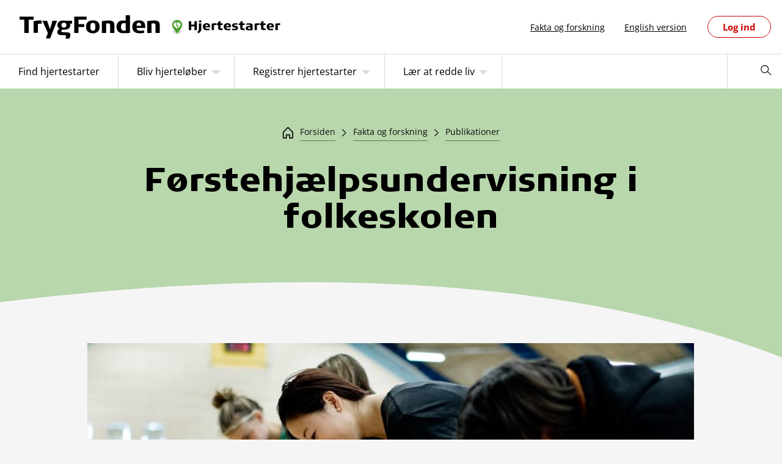

--- FILE ---
content_type: text/html; charset=utf-8
request_url: https://hjertestarter.dk/fakta-og-forskning/publikationer/foerstehjaelpsundervisning-i-folkeskolen?redirected=true
body_size: 7186
content:


<!DOCTYPE html>
<html class="no-js" lang="da">

<head itemscope itemtype="http://schema.org/WebSite" data-js-initialize="vt.initTracking">
        <script id="CookieConsent" src="https://policy.app.cookieinformation.com/uc.js" data-culture="DA"
            type="text/javascript"></script>
    <meta http-equiv="Content-Type" content="text/html; charset=UTF-8" />
    <meta http-equiv="X-UA-Compatible" content="IE=edge,chrome=1">
    <title itemprop="name">Foerstehjaelpsundervisning i folkeskolen</title>
    <meta name="viewport" content="width=device-width, initial-scale=1">
     <!-- iOS app banner -->
    <link rel="manifest" href="/manifest.json"> <!-- Android app banner -->
    <link rel="preconnect" href="https://www.googletagmanager.com" crossorigin />
    <link rel="preload" as="style" href="https://fonts.googleapis.com/css?family=Open+Sans:400,700&display=swap" />

    <link rel="preload" href="/assets/font/TRYGColumn-Book.woff2" as="font" type="font/woff2" crossorigin />
    <link rel="preload" href="/assets/font/TRYGColumn-Black.woff2" as="font" type="font/woff2" crossorigin />
    <link rel="preload" href="/assets/font/hjertestarter.woff?2ab4cf" as="font" type="font/woff" crossorigin />

    
<meta name="description" content="">
<meta name="keywords" content="">
    

	<meta property="og:url" content="https://hjertestarter.dk/fakta-og-forskning/publikationer/foerstehjaelpsundervisning-i-folkeskolen" />
	<meta property="og:title" content="Foerstehjaelpsundervisning i folkeskolen" />
	<meta property="og:image" content="https://hjertestarter.dk/-/media/images/akut/hjertestarter-traening-paa-dukke-content-2.jpg" />
	<meta property="og:description" content="En r&#230;kke forskere har unders&#248;gt implementeringen af livreddende f&#248;rstehj&#230;lp i den danske folkeskole." />
<meta property="og:type" content="website" />
        <meta name="google-site-verification"
            content="vfng0S64f6iRmmsHWWqBrES7jcdoT2kglCWyU5xsIag" />
    

<script>
    (function (w, d, s, l, i) {
                w[l] = w[l] || []; w[l].push({
                    'gtm.start':
                        new Date().getTime(), event: 'gtm.js'
                }); var f = d.getElementsByTagName(s)[0],
                    j = d.createElement(s), dl = l != 'dataLayer' ? '&l=' + l : ''; j.async = true; j.src =
                    'https://www.googletagmanager.com/gtm.js?id=' + i + dl + '&gtm_auth=91qjwVbSB4g8kvOEUHM4KQ&gtm_preview=env-1&gtm_cookies_win=x'; f.parentNode.insertBefore(j, f);
    })(window, document, 'script', 'dataLayer', 'GTM-5SMP69');
</script>

    <link rel="canonical" href="https://hjertestarter.dk/fakta-og-forskning/publikationer/foerstehjaelpsundervisning-i-folkeskolen" />
    <link rel="publisher" href="https://plus.google.com/109431153587501184856/" />
    <link rel="alternate" href="https://hjertestarter.dk/fakta-og-forskning/publikationer/foerstehjaelpsundervisning-i-folkeskolen" hreflang="da-dk" />

    <script type="text/javascript" src="/assets/vendor/modernizr-custom.js"></script>
    <link rel="stylesheet" href="/assets/css/main.css?v=64d2e8ca-bffd-4b9f-9f9d-89ac32d9413e">

    <!--[if lte IE 9]>
        <script type="text/javascript" src="/assets/vendor/es5-shim.min.js"></script>
    <![endif]-->
    <link rel="icon" type="image/vnd.microsoft.icon" href="/favicon.ico" />
</head>



<body class="basiccontentpage theme-one" data-search-url="/searchresultpage" data-js-initialize="vt.initFormCheck">

    <!-- Google Tag Manager (noscript) -->
    <noscript>
        <iframe src="https://www.googletagmanager.com/ns.html?id=GTM-5SMP69" height="0" width="0"
            style="display:none;visibility:hidden"></iframe>
    </noscript>
    <!-- End Google Tag Manager (noscript) -->

    

    <div id="viewport" data-js-initialize="vt.inView">

        <!--[if lt IE 8]>
            <p class="browsehappy">Du benytter en <strong>meget gammel</strong> browser. Dette website vil ikke fungere optimalt i din browser version. Du kan <a href="http://browsehappy.com/">opgradere din browser</a> for at forbedre din oplevelse.</p>
        <![endif]-->

        

<header class="site-head">
    <div class="c-logo">
        <a href="/" class="c-logo__link" title="TrygFonden">
            <img class="c-logo__image" src="/assets/img/logo/logo.svg" width="437" height="42" alt="TrygFonden"/>
        </a>
    </div>

    

<nav class="c-service-nav" role="navigation" itemscope itemtype="http://schema.org/SiteNavigationElement">

    <ul class="c-user-panel">
            <li class="c-service-nav__item">
               <a class="c-service-nav__link" href="/fakta-og-forskning" itemprop="url">
                    <span itemprop="name">Fakta og forskning</span>
                </a>
            </li>
            <li class="c-service-nav__item">
               <a class="c-service-nav__link" href="/english" itemprop="url">
                    <span itemprop="name">English version</span>
                </a>
            </li>

        
        <li class="c-user-menu hidden">
            <button class="c-user-menu__toggle c-service-nav__link" aria-haspopup="true"><span class="c-user-menu__expand">Min profil</span></button>
            <ul class="c-user-menu__dropdown">
                
                <li role="none" class="c-user-menu__link logout hidden">
                    <a role="menuitem" rel="nofollow" href="#logout" class="logout-action toggle-login" data-url="/api/defibrillator/logout"><span>Log ud</span></a>
                </li>
            </ul>
        </li>

        
        <li class="c-service-nav__item login">
            <a href="/logind" class="btn btn--small ">Log ind</a>
        </li>
    </ul>
</nav>

    


<nav id="nav"
     class="main-nav"
     role="navigation"
     itemscope
     itemtype="http://schema.org/SiteNavigationElement">

    <div class="c-mobile-actions">
        <button class="c-mobile-nav-button c-mobile-nav-button--menu"
                aria-expanded="false"
                aria-controls="main-menu">
                <svg class="c-icon c-icon-menu c-mobile-nav-button__open" aria-hidden="true"><use xlink:href="/assets/img/svg-sprite/symbol-defs.svg#icon-menu"></use></svg>

                <svg class="c-icon c-icon-close c-mobile-nav-button__close" aria-hidden="true"><use xlink:href="/assets/img/svg-sprite/symbol-defs.svg#icon-close"></use></svg>

            <span class="c-mobile-nav-button__text"> Menu</span>
        </button>

        <button class="c-mobile-nav-button c-mobile-nav-button--search"
                aria-expanded="false"
                aria-controls="site-search">
                <svg class="c-icon c-icon-search c-mobile-nav-button__open" aria-hidden="true"><use xlink:href="/assets/img/svg-sprite/symbol-defs.svg#icon-search"></use></svg>

                <svg class="c-icon c-icon-close c-mobile-nav-button__close" aria-hidden="true"><use xlink:href="/assets/img/svg-sprite/symbol-defs.svg#icon-close"></use></svg>

            <span class="c-mobile-nav-button__text">Søg</span>
        </button>
    </div>

    

    <div class="c-site-search"
         id="site-search"
         data-js-initialize="vt.initSearchBar">
        <form class="c-site-search__form"
              action="/searchresultpage">
            <input type="text"
                   name="site-search"
                   id="search-global"
                   class="c-site-search__input"
                   aria-label="Søg"
                   placeholder="Søg"/>
            <button class="c-site-search__button"
                    type="submit"
                    aria-label="Søg"
                    id="site-search-button">
                    <svg class="c-icon c-icon-search c-site-search__icon" aria-hidden="true"><use xlink:href="/assets/img/svg-sprite/symbol-defs.svg#icon-search"></use></svg>

            </button>
        </form>
    </div>


        <ul class="main-menu">


                <li class='main-menu__item theme-one'>

                            <a class="main-menu__link" href="/find-hjertestarter" 
                               itemprop="url">
                                <span itemprop="name">Find hjertestarter</span>
                            </a>
                </li>
                <li class='main-menu__item theme-one'>

                            <div class="main-menu__link main-menu-dropdown "
                                 aria-haspopup="true">
                                <span>Bliv hjertel&#248;ber</span>
                            </div>
                        <ul class="main-sub-menu">
                                    <li>
                                        <a href="/bliv-hjerteloeber/hvad-er-en-hjerteloeber" class="main-menu__sub-link"
                                           itemprop="url">
                                            <span itemprop="name">Hvad er en hjertel&#248;ber?</span>
                                        </a>
                                    </li>
                                    <li>
                                        <a href="/bliv-hjerteloeber/saadan-bliver-du-hjerteloeber" class="main-menu__sub-link"
                                           itemprop="url">
                                            <span itemprop="name">S&#229;dan bliver du hjertel&#248;ber</span>
                                        </a>
                                    </li>
                                    <li>
                                        <a href="/bliv-hjerteloeber/oplevelser-som-hjerteloeber" class="main-menu__sub-link"
                                           itemprop="url">
                                            <span itemprop="name">Oplevelser som hjertel&#248;ber</span>
                                        </a>
                                    </li>
                                    <li>
                                        <a href="/bliv-hjerteloeber/spoergsmaal-og-svar-om-hjerteloeber" class="main-menu__sub-link"
                                           itemprop="url">
                                            <span itemprop="name">Sp&#248;rgsm&#229;l og svar om hjertel&#248;ber</span>
                                        </a>
                                    </li>
                                    <li>
                                        <a href="/bliv-hjerteloeber/hjerteloeber-kontakt" class="main-menu__sub-link"
                                           itemprop="url">
                                            <span itemprop="name">Hjertel&#248;ber kontakt</span>
                                        </a>
                                    </li>

                        </ul>
                </li>
                <li class='main-menu__item theme-one'>

                            <div class="main-menu__link main-menu-dropdown "
                                 aria-haspopup="true">
                                <span>Registrer hjertestarter</span>
                            </div>
                        <ul class="main-sub-menu">
                                    <li>
                                        <a href="/registrer-hjertestarter/at-vaere-ansvarlig-for-en-hjertestarter" class="main-menu__sub-link"
                                           itemprop="url">
                                            <span itemprop="name">At v&#230;re ansvarlig for en hjertestarter</span>
                                        </a>
                                    </li>
                                    <li>
                                        <a href="/registrer-hjertestarter/anskaf-hjertestarter" class="main-menu__sub-link"
                                           itemprop="url">
                                            <span itemprop="name">Anskaf en hjertestarter</span>
                                        </a>
                                    </li>
                                    <li>
                                        <a href="/registrer-hjertestarter/saadan-registrerer-du-din-hjertestarter" class="main-menu__sub-link"
                                           itemprop="url">
                                            <span itemprop="name">S&#229;dan registrerer du din hjertestarter</span>
                                        </a>
                                    </li>
                                    <li>
                                        <a href="/registrer-hjertestarter/spoergsmaal-og-svar-om-hjertestartere" class="main-menu__sub-link"
                                           itemprop="url">
                                            <span itemprop="name">Sp&#248;rgsm&#229;l og svar om hjertestartere</span>
                                        </a>
                                    </li>

                        </ul>
                </li>
                <li class='main-menu__item theme-one'>

                            <div class="main-menu__link main-menu-dropdown "
                                 aria-haspopup="true">
                                <span>L&#230;r at redde liv</span>
                            </div>
                        <ul class="main-sub-menu">
                                    <li>
                                        <a href="/laer-at-redde-liv/hjertestart-trin-for-trin" class="main-menu__sub-link"
                                           itemprop="url">
                                            <span itemprop="name">Hjertestart trin for trin</span>
                                        </a>
                                    </li>
                                    <li>
                                        <a href="/laer-at-redde-liv/saadan-bruger-du-en-hjertestarter" class="main-menu__sub-link"
                                           itemprop="url">
                                            <span itemprop="name">S&#229;dan bruger du en hjertestarter</span>
                                        </a>
                                    </li>

                        </ul>
                </li>

                <li class="main-menu__user main-menu__service main-menu__user--first">
                    <a href="/fakta-og-forskning">Fakta og forskning</a>
                </li>
                <li class="main-menu__user main-menu__service ">
                    <a href="/english">English version</a>
                </li>


                <li class="main-menu__user main-menu__user--last anonymous">
                    <a href="/logind"
                       class="toggle-login">
                        Log ind
                    </a>
                </li>
        </ul></nav>
</header>


        



<div class="page" >
        


    <div class="page-head">
        <div class="container">
            <div class="page-head-content">
                <div class="breadcrumb">
                    
    <ol itemscope
        itemtype="http://schema.org/BreadcrumbList">

        <li itemprop="itemListElement"
            itemscope
            itemtype="http://schema.org/ListItem">
            <a href="/"
               class="home"
               itemprop="item"
               aria-label="Forsiden">
                    <svg class="c-icon c-icon-home" aria-hidden="true"><use xlink:href="/assets/img/svg-sprite/symbol-defs.svg#icon-home"></use></svg>
 <span itemprop="name">Forsiden</span>
            </a>
            <meta itemprop="position"
                  content="0" />
    <svg class="c-icon c-icon-arrow-small" aria-hidden="true"><use xlink:href="/assets/img/svg-sprite/symbol-defs.svg#icon-arrow-small"></use></svg>
            
        </li>                    <li itemprop="itemListElement"
                itemscope
                itemtype="http://schema.org/ListItem">
                    <a href="/fakta-og-forskning"
                       itemprop="item">
                        <span itemprop="name">Fakta og forskning</span>
                    </a>
                <meta itemprop="position"
                      content="1"/>
    <svg class="c-icon c-icon-arrow-small" aria-hidden="true"><use xlink:href="/assets/img/svg-sprite/symbol-defs.svg#icon-arrow-small"></use></svg>
                
            </li>            <li itemprop="itemListElement"
                itemscope
                itemtype="http://schema.org/ListItem">
                    <a href="/fakta-og-forskning/publikationer"
                       itemprop="item">
                        <span itemprop="name">Publikationer</span>
                    </a>
                <meta itemprop="position"
                      content="2"/>
                
            </li>    </ol>
                </div>
                    <h1 itemprop="headline">
                        F&#248;rstehj&#230;lpsundervisning i folkeskolen
                    </h1>
                
            </div>
        </div>
        
        <svg class="page-head__bg-shape" width="1440" height="164" viewBox="0 0 1440 164" fill="none" xmlns="http://www.w3.org/2000/svg">
            <path d="M-539.575 141.14C714.283 -137.05 1409.27 25.7121 1757.77 374.205C1944.84 561.273 2020.35 817.695 1984.35 1060.78L-674.783 1060.78C-660.062 794.281 -616.814 489.25 -539.575 141.14Z" fill="#F5F5F5"/>
        </svg>
    </div>
    <meta itemprop="image" content="https://hjertestarter.dk/-/media/images/akut/hjertestarter-traening-paa-dukke-content-2.jpg" />



    <div class="page-head-media">
        <div class="container">
            <div id="content-gallery" itemscope itemtype="http://schema.org/ImageGallery" data-js-initialize="vt.initContenGallery">
                <div class="slider-for">
                            <figure itemprop="associatedMedia" itemscope itemtype="http://schema.org/ImageObject">
                                <img src="https://hjertestarter.dk/-/media/images/akut/hjertestarter-traening-paa-dukke-content-2.jpg?w=875&amp;hash=9615D7BF5E0422993E2BDC9F51CD1FF5" alt="Det er lovpligtigt, men alligevel er det langtfra alle steder, at danske folkeskoleelever bliver undervist i livreddende f&#248;rstehj&#230;lp." itemprop="contentUrl" />

                                    <figcaption class="caption" itemprop="caption description">
                                        Det er lovpligtigt, men alligevel er det langtfra alle steder, at danske folkeskoleelever bliver undervist i livreddende f&#248;rstehj&#230;lp.
                                    </figcaption>
                            </figure>
                </div>
            </div>
        </div>
    </div>


<div class="container">
    <div class="page-content">

            <h2 class="intro">
                En r&#230;kke forskere har unders&#248;gt implementeringen af livreddende f&#248;rstehj&#230;lp i den danske folkeskole.
            </h2>

        <div class="wysiwyg" data-quote-source="" data-js-initialize="vt.initWysiwyg">
<p>I 2005 blev det lovpligtigt for alle danske folkeskoler at undervise elever i livreddende f&oslash;rstehj&aelig;lp. Alligevel er det langtfra alle skoler, der lever op til kravet, selvom skoleledere og l&aelig;rere generelt er positivt indstillet over undervisning af elever i hjertemassage og kunstigt &aring;ndedr&aelig;t.</p>
<p>L&aelig;rerne f&oslash;ler sig derimod ikke s&aelig;rligt godt rustet til at varetage den lovpligtige undervisning i livreddende f&oslash;rstehj&aelig;lp, mens en del skoleledere vurderer, at opkvalificering af l&aelig;rerne er forbundet med store omkostninger.</p>
<p>L&aelig;s om flere udfordringer i forbindelse med implementering af undervisningen i livreddende f&oslash;rstehj&aelig;lp og en r&aelig;kke anbefalinger p&aring; baggrund af unders&oslash;gelsens resultater i rapporten &rdquo;F&oslash;rstehj&aelig;lpsundervisning i folkeskolen.&rdquo;</p>
<div>&nbsp;</div>        </div>

    </div>
</div>


    










    <div class="container">
        <div class="spot-content">
            <div class="spot call-to-action centered">
                <div class="spot-container">
                    <div class="spot-text">
                            <h3>F&#248;rstehj&#230;lpsundervisning i folkeskolen</h3>
                                                    <p>I 2005 blev det lovpligtigt for alle danske folkeskoler at undervise elever i livreddende f&#248;rstehj&#230;lp, men det er langtfra alle steder det sker. Det er der flere grunde til.</p>
                        <div class="action-container">
                                <a href="http://www.e-pages.dk/trygfonden/246/" target="_blank" class="btn colored">L&#230;s rapporten her</a>
                        </div>
                        <div class="action-container">
                        </div>
                    </div>
                </div>
            </div>
        </div>
    </div>


</div>


        

    <footer id="footer" itemscope="itemscope" itemtype="http://schema.org/PostalAddress" data-js-initialize="vt.initFooter">
    <svg class="bg-shape" width="1440" height="561" viewBox="0 0 1440 561" fill="none" xmlns="http://www.w3.org/2000/svg">
        <path d="M-543.072 141.472C714.269 -136.879 1411.19 25.9776 1760.65 374.674C1948.24 561.85 2023.96 818.421 1987.87 1061.65L-678.656 1061.65C-663.894 794.994 -620.526 489.785 -543.072 141.472Z" fill="#122e5f"/>
    </svg>

        <div class="container">

            <div class="address">
<h4><span class="organization-name">Hjertestarter-Netv&aelig;rket<br />
</span>Tlf. 70 22 22 52<br />
<a class="email" href="mailto:netvaerk@hjertestarter.dk">netvaerk@hjertestarter.dk</a>
</h4>
<h4><span class="organization-name"><a href="http://trygfonden.dk">TrygFonden</a></span></h4>
<span class="adr">
</span>
<div class="street-address">Hummeltoftevej 49</div>
<span class="adr">
2830 Virum
</span>
<div class="tel">Tlf.: <span class="value">45 26 08 00</span></div>
<span class="adr">
<a class="email" href="mailto:info@trygfonden.dk">info@trygfonden.dk</a>
</span>            </div>
            <div class="affiliates">
<h4>Andre TrygFonden sites</h4>
<p><a rel="noopener noreferrer" href="http://tryghed.dk" target="_blank">Tryghed.dk</a></p>
<p><a rel="noopener noreferrer" href="http://www.besogshunde.dk/" target="_blank">Bes&oslash;gshunde.dk</a></p>
<p><a rel="noopener noreferrer" href="http://www.respektforvand.dk/" target="_blank">Respektforvand.dk</a></p>            </div>
            <div class="social">
<h4>Download</h4>
<p><a rel="noopener noreferrer" href="https://itunes.apple.com/dk/app/trygfonden-hjertestart/id534529602?l=da&amp;mt=8" target="_blank">TrygFonden Hjertestarter App - iOS</a></p>
<p><a rel="noopener noreferrer" href="https://play.google.com/store/apps/details?id=dk.trygfonden.hjertestart&amp;hl=da" target="_blank">TrygFonden Hjertestarter App - Android</a></p>
<p><a rel="noopener noreferrer" href="https://apps.apple.com/dk/app/trygfonden-hjertel%C3%B8ber/id1206278199?l=da" target="_blank">TrygFonden Hjertel&oslash;ber App - iOS</a></p>
<p><a rel="noopener noreferrer" href="http://play.google.com/store/apps/details?id=com.umsalert.hjertelober" target="_blank">TrygFonden Hjertel&oslash;ber App - Android</a></p>            </div>
            <div class="colophon">
                <h4 class="logo">
<a href="http://www.hjertestarter.dk" title="Hjertestarter website">TrygFonden</a></h4>
<ul>
    <li>
    &copy; TrygFonden smba (TryghedsGruppen smba) 1991-2026</li>
    <li><a href="/vilkaar">Vilk&aring;r<br />
    </a></li>
    <li><a href="/vilkaar/persondatapolitik">Persondata</a></li>
    <li><a href="/vilkaar/cookies">Cookies</a></li>
</ul>
            </div>

            <div class="servicenav">
                <ul>
                        <li>
                            <a href="/fakta-og-forskning">Fakta og forskning</a>
                        </li>                            <li>
                            <a href="/english">English version</a>
                        </li>                    </ul>
            </div>
        </div>
        <a href="#" title="Til toppen" class="icon icon-arrow-up-small top" data-js-initialize="vt.initScrollTo"></a>
    </footer>


    </div>

    

    <script src="//ajax.googleapis.com/ajax/libs/jquery/1.11.0/jquery.min.js"></script>
<script>(window.jQuery)||document.write('<script src="/assets/jquery"><\/script>');</script>


    
    <script
        src="https://maps.googleapis.com/maps/api/js?key=AIzaSyBzQYAoayOgvHm0zXyCBsiT54v_RfqCzv4&region=DK"></script>

    
        <script async defer src="/assets/tg-scripts?v=dpwGoiQXdsmRf1b0tpgf7D7HwLIe7wC4S7jQrN01B4Q1"></script>

    


    <div id="fb-root"></div>




</body>

</html>


--- FILE ---
content_type: image/svg+xml
request_url: https://hjertestarter.dk/assets/img/svg-sprite/symbol-defs.svg
body_size: 20543
content:
<svg aria-hidden="true" style="position: absolute; width: 0; height: 0; overflow: hidden;" version="1.1" xmlns="http://www.w3.org/2000/svg" xmlns:xlink="http://www.w3.org/1999/xlink">
<defs>
<symbol id="icon-deactivate" viewBox="0 0 32 32">
<path d="M10.839 11.118c1.296-1.37 3.127-2.23 5.161-2.23 3.928 0 7.112 3.184 7.112 7.112 0 1.571-0.516 3.019-1.38 4.197l-10.893-9.079zM16 23.111c-3.927 0-7.111-3.184-7.111-7.111 0-1.554 0.504-2.986 1.35-4.156l10.89 9.074c-1.294 1.35-3.112 2.193-5.129 2.193zM16 8c-4.418 0-8 3.581-8 8s3.582 8 8 8c2.292 0 4.353-0.969 5.811-2.513l0.089 0.074 0.602-0.724-0.087-0.072c0.991-1.332 1.584-2.977 1.584-4.765 0-4.419-3.581-8-8-8z"></path>
</symbol>
<symbol id="icon-arrow" viewBox="0 0 32 32">
<path d="M21.875 14.563l-10.5-10.5c-0.438-0.438-1.188-0.438-1.625 0-0.375 0.5-0.438 1.25 0 1.625l10.5 10.5-10 10.063c-0.5 0.438-0.5 1.188 0 1.625 0.25 0.25 0.5 0.313 0.813 0.313s0.563-0.063 0.813-0.313l10-10c0.938-0.875 0.938-2.375 0-3.313z"></path>
</symbol>
<symbol id="icon-arrow-down" viewBox="0 0 32 32">
<path d="M14.563 21.875l-10.5-10.5c-0.438-0.438-0.438-1.188 0-1.625 0.5-0.375 1.25-0.438 1.625 0l10.5 10.5 10-10c0.438-0.5 1.188-0.5 1.625 0 0.25 0.25 0.375 0.5 0.375 0.813s-0.125 0.563-0.375 0.813l-9.938 10c-0.875 0.938-2.375 0.938-3.313 0z"></path>
</symbol>
<symbol id="icon-arrow-down-small" viewBox="0 0 32 32">
<path d="M8.188 10.75l-1.313 1.313 9.125 9.188 9.188-9.188-1.375-1.313-7.813 7.938z"></path>
</symbol>
<symbol id="icon-arrow-left" viewBox="0 0 32 32">
<path d="M10.125 14.563l10.5-10.5c0.438-0.438 1.188-0.438 1.625 0 0.375 0.5 0.438 1.25 0 1.625l-10.5 10.5 10 10c0.5 0.438 0.5 1.188 0 1.625-0.25 0.25-0.5 0.375-0.813 0.375s-0.563-0.125-0.813-0.375l-10-9.938c-0.938-0.875-0.938-2.375 0-3.313z"></path>
</symbol>
<symbol id="icon-arrow-left-small" viewBox="0 0 32 32">
<path d="M21.25 8.188l-1.313-1.375-9.188 9.188 9.188 9.125 1.313-1.313-7.938-7.813z"></path>
</symbol>
<symbol id="icon-arrow-small" viewBox="0 0 32 32">
<path d="M10.75 8.188l1.375-1.375 9.125 9.188-9.125 9.125-1.375-1.313 7.938-7.813z"></path>
</symbol>
<symbol id="icon-arrow-up" viewBox="0 0 32 32">
<path d="M14.563 10.125l-10.5 10.5c-0.438 0.438-0.438 1.188 0 1.625 0.5 0.375 1.25 0.438 1.625 0l10.5-10.5 10 10c0.438 0.5 1.188 0.5 1.625 0 0.25-0.25 0.375-0.5 0.375-0.813s-0.125-0.563-0.375-0.813l-9.938-10c-0.875-0.938-2.375-0.938-3.313 0z"></path>
</symbol>
<symbol id="icon-arrow-up-small" viewBox="0 0 32 32">
<path d="M23.813 21.25l1.375-1.313-9.188-9.188-9.125 9.188 1.313 1.313 7.813-7.938z"></path>
</symbol>
<symbol id="icon-checkmark" viewBox="0 0 32 32">
<path d="M28.385 9.91c0.205 0.205 0.274 0.411 0.274 0.684s-0.068 0.411-0.274 0.616l-12.659 12.59c-0.205 0.205-0.411 0.274-0.684 0.274s-0.411-0.068-0.616-0.274l-6.706-6.706c-0.205-0.205-0.274-0.411-0.274-0.684s0.068-0.411 0.274-0.616l1.711-1.711c0.137-0.137 0.342-0.205 0.616-0.205s0.479 0.068 0.684 0.205l4.379 4.516 10.401-10.401c0.137-0.137 0.342-0.205 0.616-0.205s0.479 0.068 0.684 0.274l1.574 1.642z"></path>
</symbol>
<symbol id="icon-locked" viewBox="0 0 32 32">
<path d="M22.563 15.313h-0.688v-5.688c0-2.813-2.625-5-5.813-5s-5.813 2.25-5.813 5v5.688h-0.688c-1.25 0-2.25 1-2.25 2.125v7.875c0 1.188 1 2.125 2.25 2.125h13.063c1.25 0 2.25-0.938 2.25-2.125v-7.875c-0.125-1.188-1.125-2.125-2.313-2.125zM13.063 9.563c0-1.188 1.313-2.188 2.938-2.188s2.938 1 2.938 2.188v5.688h-5.875zM17.438 22.75v1.125c0 0.813-0.625 1.438-1.438 1.438s-1.438-0.625-1.438-1.438v-1.125c-0.875-0.438-1.5-1.375-1.5-2.438 0-1.563 1.313-2.875 2.938-2.875s2.938 1.313 2.938 2.875c0 1.063-0.625 2-1.5 2.438z"></path>
</symbol>
<symbol id="icon-unlocked" viewBox="0 0 32 32">
<path d="M22.5 15.25h-9.438v-5.688c0-1.188 1.313-2.188 2.938-2.188s2.938 1 2.938 2.188v1.438c0 0.813 0.625 1.438 1.438 1.438s1.438-0.625 1.438-1.438v-1.438c0-2.813-2.625-5-5.813-5s-5.813 2.25-5.813 5v5.688h-0.688c-1.25 0-2.25 1-2.25 2.125v7.875c0 1.188 1 2.125 2.25 2.125h13.063c1.25 0 2.25-0.938 2.25-2.125v-7.875c-0.063-1.188-1.063-2.125-2.313-2.125zM17.438 22.688v1.125c0 0.813-0.625 1.438-1.438 1.438s-1.438-0.625-1.438-1.438v-1.125c-0.875-0.438-1.5-1.375-1.5-2.438 0-1.563 1.313-2.875 2.938-2.875s2.938 1.313 2.938 2.875c0 1.063-0.625 2-1.5 2.438z"></path>
</symbol>
<symbol id="icon-youtube" viewBox="0 0 32 32">
<path d="M11.375 13.25h1.188v-3.188l1.375-4.563h-1.188l-0.75 3.125h-0.063l-0.813-3.125h-1.188l1.438 4.688zM13.875 11.813c0 0.438 0.125 0.875 0.438 1.188 0.313 0.25 0.625 0.375 1.125 0.375 0.438 0 0.875-0.125 1.063-0.375 0.313-0.313 0.438-0.688 0.438-1.188v-2.938c0-0.438-0.125-0.875-0.438-1.063-0.25-0.313-0.625-0.438-1-0.438-0.5 0-0.875 0.125-1.188 0.438-0.313 0.25-0.438 0.625-0.438 1.063zM14.938 8.813c0-0.125 0.063-0.25 0.125-0.313s0.188-0.125 0.313-0.125c0.125 0 0.188 0.063 0.313 0.125 0.063 0.063 0.125 0.188 0.125 0.313v3.063c0 0.188-0.063 0.313-0.125 0.313-0.063 0.063-0.125 0.125-0.313 0.125-0.125 0-0.25-0.063-0.375-0.125-0.063 0-0.125-0.188-0.125-0.313v-3.063zM18.625 13.313c0.188 0 0.375-0.063 0.625-0.188 0.25-0.063 0.438-0.25 0.625-0.5v0.625h1.063v-5.688h-1.063v4.313c-0.063 0.125-0.188 0.25-0.313 0.313-0.125 0-0.25 0.063-0.313 0.063-0.125 0-0.188-0.063-0.25-0.063-0.063-0.063-0.063-0.188-0.063-0.313v-4.313h-1v4.75c0 0.375 0.063 0.625 0.188 0.75 0 0.188 0.188 0.25 0.5 0.25zM21.688 19.5c-0.188 0-0.25 0.063-0.313 0.188s-0.125 0.25-0.125 0.5v0.563h0.938v-0.563c0-0.25-0.063-0.375-0.125-0.5s-0.188-0.188-0.375-0.188zM17.875 19.5c-0.063 0-0.188 0-0.25 0.063s-0.188 0.125-0.25 0.188v3.5c0.063 0.125 0.188 0.188 0.25 0.188 0.063 0.063 0.188 0.063 0.25 0.063 0.125 0 0.25-0.063 0.25-0.125 0.063-0.063 0.125-0.188 0.125-0.375v-3c0-0.188-0.063-0.313-0.125-0.438 0 0-0.125-0.063-0.25-0.063zM24.625 17.313c0-1.375-1.125-2.5-2.5-2.5-1.875-0.063-3.875-0.063-5.75-0.063-0.125 0-0.25 0-0.313 0-0.125 0-0.25 0-0.313 0-1.938 0-3.875 0-5.75 0.063-1.375 0-2.5 1.125-2.5 2.5-0.063 1.125-0.125 2.188-0.125 3.313 0 1.063 0.063 2.125 0.125 3.25 0 1.375 1.125 2.5 2.5 2.5 2 0.063 4 0.125 6.125 0.125 2.063 0 4.125-0.063 6.125-0.125 1.375 0 2.5-1.125 2.5-2.5 0.063-1.125 0.125-2.188 0.125-3.25-0.125-1.125-0.188-2.25-0.25-3.313zM11.063 24.313h-1.25v-6.563h-1.188v-1.125h3.625v1.125h-1.188zM15.313 24.313h-1.063v-0.625c-0.188 0.25-0.375 0.375-0.563 0.5-0.25 0.125-0.438 0.188-0.625 0.188-0.25 0-0.438-0.063-0.563-0.25-0.125-0.125-0.188-0.375-0.188-0.75v-4.75h1.063v4.375c0 0.125 0 0.188 0.063 0.25s0.125 0.125 0.25 0.125c0.063 0 0.188-0.063 0.25-0.125 0.125-0.063 0.25-0.125 0.375-0.25v-4.375h1.063v5.688zM19.375 23.188c0 0.375-0.063 0.688-0.25 0.875-0.188 0.25-0.375 0.375-0.688 0.375-0.25 0-0.375-0.063-0.563-0.125s-0.313-0.25-0.5-0.375v0.438h-1v-7.75h1v2.5c0.125-0.188 0.313-0.25 0.5-0.375s0.313-0.125 0.438-0.125c0.375 0 0.625 0.125 0.75 0.313 0.188 0.25 0.313 0.625 0.313 1.063zM23.25 21.625h-2v1.063c0 0.313 0.063 0.5 0.125 0.625s0.125 0.188 0.313 0.188c0.188 0 0.313-0.063 0.375-0.188s0.125-0.25 0.125-0.625v-0.375h1.063v0.375c0 0.563-0.063 1.063-0.375 1.313-0.313 0.313-0.625 0.5-1.188 0.5-0.438 0-0.875-0.188-1.063-0.5-0.313-0.25-0.438-0.75-0.438-1.25v-2.563c0-0.438 0.188-0.875 0.438-1.25 0.313-0.25 0.75-0.438 1.188-0.438 0.5 0 0.875 0.125 1.125 0.438 0.25 0.25 0.375 0.688 0.375 1.188v1.5z"></path>
</symbol>
<symbol id="icon-envelope" viewBox="0 0 32 32">
<path d="M1 7.688c0.938 0.375 12.938 6.875 13.313 7.063 0.438 0.25 1.063 0.375 1.688 0.375s1.125-0.125 1.688-0.375c0.375-0.313 12.375-6.688 13.313-7.188 0.875-0.5 1.625-1.938 0.125-1.938h-30.125c-1.625 0-0.875 1.563 0 2.063zM31.375 11.125c-1.063 0.5-13.063 6.813-13.688 7.188-0.688 0.25-1.063 0.375-1.688 0.375s-1 0-1.688-0.375c-0.625-0.25-12.625-6.688-13.688-7.188-0.625-0.375-0.625 0.125-0.625 0.375s0 13.063 0 13.063c0 0.813 1 1.688 1.813 1.688h28.375c0.813 0 1.813-0.875 1.813-1.688 0 0 0-12.688 0-13.063s0-0.75-0.625-0.375z"></path>
</symbol>
<symbol id="icon-magnify" viewBox="0 0 32 32">
<path d="M31.375 27.75l-8.188-8.063c1.188-1.875 1.938-4.125 1.938-6.563 0-6.875-5.625-12.375-12.5-12.375-6.813 0-12.625 5.5-12.625 12.375 0 6.813 5.625 12.313 12.5 12.313 2.875 0 5.625-1.063 7.75-2.75l8.063 7.938c0.813 0.75 2.188 0.75 2.938 0 0.875-0.75 0.875-2.125 0.125-2.875zM12.5 21.313c-4.563 0-8.375-3.625-8.375-8.188s3.813-8.25 8.375-8.25c4.563 0 8.375 3.688 8.375 8.25s-3.813 8.188-8.375 8.188z"></path>
</symbol>
<symbol id="icon-video" viewBox="0 0 32 32">
<path d="M21.188 19.625v3.375c0 0.813-0.625 1.438-1.438 1.438h-15.125c-0.75 0-1.438-0.625-1.438-1.438v-14c0-0.813 0.688-1.438 1.438-1.438h15.125c0.813 0 1.438 0.625 1.438 1.438v3.313l7.625-3.563v14.5z"></path>
</symbol>
<symbol id="icon-location2" viewBox="0 0 32 32">
<path d="M28.813 14.75h-2.688c-0.625-4.625-4.25-8.375-8.875-8.875v-2.688h-2.5v2.688c-4.625 0.5-8.375 4.25-8.875 8.875h-2.688v2.5h2.688c0.625 4.625 4.25 8.375 8.875 8.875v2.688h2.5v-2.688c4.625-0.625 8.375-4.25 8.875-8.875h2.688zM23.563 14.75h-6.313v-6.313c3.25 0.5 5.813 3.063 6.313 6.313zM14.75 8.438v6.313h-6.313c0.5-3.25 3.063-5.813 6.313-6.313zM8.438 17.25h6.313v6.313c-3.25-0.5-5.813-3.063-6.313-6.313zM17.25 23.563v-6.313h6.313c-0.5 3.25-3.063 5.813-6.313 6.313z"></path>
</symbol>
<symbol id="icon-binoculars" viewBox="0 0 32 32">
<path d="M20.625 5.125c-1.188 0-2.063 1.125-2.813 1.938-1.063 1-2.563 1-3.625 0-0.75-0.813-1.625-1.938-2.813-1.938-3.438 0-10.125 9.313-10.125 14.813v0.188c0 3.063 2.063 5.875 5 6.5 4.25 1 8.063-2.313 8.063-6.375 0-0.563 3.375-0.563 3.375 0 0 4.063 3.813 7.25 8.063 6.375 2.938-0.625 5-3.438 5-6.5v-0.188c0-5.5-6.688-14.813-10.125-14.813zM7.813 24.938c-2.688 0-4.875-2.125-4.875-4.688 0-2.688 2.188-4.875 4.875-4.875s4.875 2.188 4.875 4.875c0 2.688-2.188 4.688-4.875 4.688zM24.188 24.938c-2.688 0-4.875-2-4.875-4.688s2.188-4.875 4.875-4.875c2.688 0 4.875 2.188 4.875 4.875 0 2.563-2.188 4.688-4.875 4.688z"></path>
</symbol>
<symbol id="icon-location" viewBox="0 0 32 32">
<path d="M15.413 9.653c-3.681 0.003-6.664 2.986-6.667 6.666v0c0 5.909 6 10.56 6.256 10.747l0.411 0.315 0.411-0.315c0.256-0.197 6.256-4.848 6.256-10.757-0.009-3.676-2.99-6.653-6.666-6.656h-0zM15.312 18.72c-1.429 0-2.587-1.158-2.587-2.587s1.158-2.587 2.587-2.587c1.429 0 2.587 1.158 2.587 2.587v0c-0.006 1.424-1.162 2.576-2.587 2.576 0 0-0 0-0 0v0z"></path>
</symbol>
<symbol id="icon-imageupload" viewBox="0 0 32 32">
<path d="M23.893 13.2h-3.147l-1.867-1.92c0 0 0 0 0 0v0 0c-0.267-0.267-0.64-0.48-1.067-0.48h-3.947c-0.48 0-0.853 0.213-1.173 0.533v0l-1.867 1.867h-3.2c-0.853 0-1.547 0.693-1.547 1.547v9.44c0 0.853 0.693 1.6 1.547 1.6h16.267c0.853 0 1.547-0.693 1.547-1.6v-9.387c0-0.907-0.693-1.6-1.547-1.6zM15.733 23.44c-2.4 0-4.32-1.92-4.32-4.32s1.92-4.32 4.32-4.32c2.4 0 4.32 1.92 4.32 4.32 0 2.347-1.92 4.32-4.32 4.32zM23.573 15.707c-0.373 0-0.64-0.32-0.64-0.64s0.32-0.64 0.64-0.64 0.64 0.32 0.64 0.64-0.267 0.64-0.64 0.64zM15.733 15.813c-1.813 0-3.253 1.44-3.253 3.253s1.44 3.253 3.253 3.253c1.813 0 3.253-1.44 3.253-3.253 0-1.76-1.44-3.253-3.253-3.253z"></path>
</symbol>
<symbol id="icon-rotate-left" viewBox="0 0 32 32">
<path d="M20.16 22.32c0 1.12 0 2.187 0 3.253 0 1.12-0.213 1.333-1.333 1.333-3.467 0-6.987 0-10.453 0-1.013 0-1.28-0.267-1.28-1.28 0-2.24 0-4.533 0-6.773 0-0.96 0.267-1.227 1.227-1.28 2.4 0 4.747 0 7.253 0 0-0.267 0-0.48 0-0.693 0-2.187 0-4.373 0-6.507 0-0.907 0.267-1.227 1.227-1.227 2.293 0 4.587 0 6.88 0 0.907 0 1.173 0.32 1.173 1.227 0 3.573 0 7.147 0 10.72 0 0.907-0.32 1.227-1.227 1.227-1.12 0-2.24 0-3.467 0zM18.613 19.28c-3.36 0-6.613 0-9.92 0 0 2.080 0 4.053 0 6.080 3.36 0 6.613 0 9.92 0 0-2.027 0-4.053 0-6.080zM20.213 20.72c1.067 0 2.080 0 3.093 0 0-3.307 0-6.613 0-9.92-2.080 0-4.107 0-6.133 0 0 2.293 0 4.587 0 6.827 0.107 0 0.107 0.053 0.16 0.053 0.587 0 1.173 0 1.707 0 0.8 0 1.12 0.32 1.173 1.173 0 0.587 0 1.173 0 1.867zM7.307 13.573c0.533 0 1.067 0 1.6 0 0-3.36 1.547-4.373 4.427-4.373 0 0.48 0 0.907 0 1.387-2.453-0.107-2.88 1.173-2.827 2.987 0.533 0 1.067 0 1.493 0-0.8 0.8-1.653 1.6-2.4 2.347-0.64-0.64-1.44-1.493-2.293-2.347z"></path>
</symbol>
<symbol id="icon-plus" viewBox="0 0 32 32">
<path d="M24.757 15.204h-7.961v-7.961h-1.592v7.961h-7.961v1.592h7.961v7.961h1.592v-7.961h7.961z"></path>
</symbol>
<symbol id="icon-alert" viewBox="0 0 32 32">
<path d="M18.133 3.991v15.484c0 1.026-0.716 1.858-1.6 1.858s-1.6-0.832-1.6-1.858v-15.484c0-1.026 0.716-1.858 1.6-1.858s1.6 0.832 1.6 1.858zM16.533 24.533c1.473 0 2.667 1.194 2.667 2.667 0 0.707-0.281 1.386-0.781 1.886s-1.178 0.781-1.886 0.781c-0.707 0-1.386-0.281-1.886-0.781s-0.781-1.178-0.781-1.886c0-0.707 0.281-1.386 0.781-1.886s1.178-0.781 1.886-0.781z"></path>
</symbol>
<symbol id="icon-arrow-down1" viewBox="0 0 32 32">
<path d="M0.518 15.089l13.148 14.21c0.811 0.911 2.225 0.911 3.085 0l13.148-14.208c0.657-0.759-0.151-1.67-1.517-1.67h-7.989v-11.125c-0.017-1.026-0.845-1.853-1.869-1.869l-0.001-0h-6.677c-1.026 0.017-1.853 0.845-1.869 1.869l-0 0.001v11.125h-7.94c-1.365 0-2.225 0.911-1.517 1.668z"></path>
</symbol>
<symbol id="icon-arrow-up1" viewBox="0 0 32 32">
<path d="M0.518 15.45l13.148-14.208c0.811-0.911 2.225-0.911 3.085 0l13.148 14.208c0.657 0.759-0.151 1.668-1.517 1.668h-7.989v11.125c-0.015 1.027-0.844 1.856-1.869 1.871l-0.001 0h-6.677c-1.026-0.017-1.853-0.845-1.869-1.869l-0-0.001v-11.125h-7.94c-1.365 0-2.225-0.909-1.517-1.668z"></path>
</symbol>
<symbol id="icon-checkbox-check" viewBox="0 0 32 32">
<path stroke-linejoin="round" stroke-linecap="round" stroke-miterlimit="4" stroke-width="6.4" d="M3.2 19.213l12.64 9.565 12.883-25.578"></path>
</symbol>
<symbol id="icon-circle-down" viewBox="0 0 32 32">
<path d="M16 32c8.837 0 16-7.163 16-16s-7.163-16-16-16-16 7.163-16 16 7.163 16 16 16zM16 29.539c-7.477 0-13.539-6.062-13.539-13.539s6.062-13.539 13.539-13.539v0c7.477 0 13.539 6.062 13.539 13.539s-6.062 13.539-13.539 13.539v0z"></path>
<path d="M10.714 12.666c-0.217-0.195-0.506-0.315-0.822-0.315-0.68 0-1.232 0.552-1.232 1.232 0 0.319 0.121 0.61 0.321 0.829l-0.001-0.001 6.181 6.141c0.223 0.221 0.529 0.357 0.867 0.357s0.646-0.137 0.869-0.359l-0 0 6.168-6.139c0.252-0.226 0.409-0.553 0.409-0.917 0-0.68-0.552-1.232-1.232-1.232-0.361 0-0.687 0.156-0.912 0.404l-0.001 0.001-5.301 5.275-5.314-5.277z"></path>
</symbol>
<symbol id="icon-circle-down-filled" viewBox="0 0 32 32">
<path fill="#444" style="fill: var(--color1, #444)" d="M32 16c0 8.837-7.163 16-16 16s-16-7.163-16-16c0-8.837 7.163-16 16-16s16 7.163 16 16z"></path>
<path fill="#444" style="fill: var(--color1, #444)" d="M16 32c8.837 0 16-7.163 16-16s-7.163-16-16-16-16 7.163-16 16 7.163 16 16 16zM16 29.539c-7.477 0-13.539-6.062-13.539-13.539s6.062-13.539 13.539-13.539v0c7.477 0 13.539 6.062 13.539 13.539s-6.062 13.539-13.539 13.539v0z"></path>
<path fill="#fff" style="fill: var(--color2, #fff)" d="M10.714 12.666c-0.217-0.195-0.506-0.315-0.822-0.315-0.68 0-1.232 0.552-1.232 1.232 0 0.319 0.121 0.61 0.321 0.829l-0.001-0.001 6.181 6.141c0.223 0.221 0.529 0.357 0.867 0.357s0.646-0.137 0.869-0.359l-0 0 6.168-6.139c0.252-0.226 0.409-0.553 0.409-0.917 0-0.68-0.552-1.232-1.232-1.232-0.361 0-0.687 0.156-0.912 0.404l-0.001 0.001-5.301 5.275-5.314-5.277z"></path>
</symbol>
<symbol id="icon-circle-right" viewBox="0 0 32 32">
<path d="M16 32c8.837 0 16-7.163 16-16s-7.163-16-16-16v0c-8.837 0-16 7.163-16 16s7.163 16 16 16v0zM16 29.538c-7.477 0-13.538-6.061-13.538-13.538s6.061-13.538 13.538-13.538v0c7.477 0 13.538 6.061 13.538 13.538s-6.061 13.538-13.538 13.538v0z"></path>
<path d="M13.308 21.916c-0.221 0.222-0.357 0.529-0.357 0.867 0 0.68 0.551 1.231 1.231 1.231 0.342 0 0.651-0.139 0.874-0.364l0-0 6.139-6.181c0.221-0.222 0.358-0.529 0.358-0.868s-0.137-0.645-0.358-0.868l0 0-6.14-6.169c-0.223-0.224-0.531-0.362-0.872-0.362-0.68 0-1.231 0.551-1.231 1.231 0 0.339 0.137 0.646 0.359 0.868l5.276 5.301-5.278 5.314z"></path>
</symbol>
<symbol id="icon-circle-right-filled" viewBox="0 0 32 32">
<path fill="#444" style="fill: var(--color1, #444)" d="M16 32c8.837 0 16-7.163 16-16s-7.163-16-16-16v0c-8.837 0-16 7.163-16 16s7.163 16 16 16v0z"></path>
<path fill="#fff" style="fill: var(--color2, #fff)" d="M13.308 21.916c-0.221 0.222-0.357 0.529-0.357 0.867 0 0.68 0.551 1.231 1.231 1.231 0.342 0 0.651-0.139 0.874-0.364l0-0 6.139-6.181c0.221-0.222 0.358-0.529 0.358-0.868s-0.137-0.645-0.358-0.868l0 0-6.14-6.169c-0.223-0.224-0.531-0.362-0.872-0.362-0.68 0-1.231 0.551-1.231 1.231 0 0.339 0.137 0.646 0.359 0.868l5.276 5.301-5.278 5.314z"></path>
</symbol>
<symbol id="icon-circle-up" viewBox="0 0 32 32">
<path d="M16 32c8.837 0 16-7.163 16-16s-7.163-16-16-16-16 7.163-16 16 7.163 16 16 16zM16 29.539c-7.477 0-13.539-6.062-13.539-13.539s6.062-13.539 13.539-13.539v0c7.477 0 13.539 6.062 13.539 13.539s-6.062 13.539-13.539 13.539v0z"></path>
<path d="M21.328 19.32c0.218 0.2 0.511 0.323 0.832 0.323 0.68 0 1.232-0.552 1.232-1.232 0-0.323-0.125-0.618-0.328-0.837l0.001 0.001-6.184-6.139c-0.223-0.221-0.529-0.357-0.867-0.357s-0.645 0.136-0.867 0.357l0-0-6.17 6.139c-0.198 0.218-0.319 0.508-0.319 0.827 0 0.68 0.552 1.232 1.232 1.232 0.317 0 0.606-0.12 0.824-0.316l-0.001 0.001 5.302-5.275 5.312 5.277z"></path>
</symbol>
<symbol id="icon-circle-up-filled" viewBox="0 0 32 32">
<path fill="#444" style="fill: var(--color1, #444)" d="M32 16c0 8.837-7.163 16-16 16s-16-7.163-16-16c0-8.837 7.163-16 16-16s16 7.163 16 16z"></path>
<path fill="#444" style="fill: var(--color1, #444)" d="M16 32c8.837 0 16-7.163 16-16s-7.163-16-16-16-16 7.163-16 16 7.163 16 16 16zM16 29.539c-7.477 0-13.539-6.062-13.539-13.539s6.062-13.539 13.539-13.539v0c7.477 0 13.539 6.062 13.539 13.539s-6.062 13.539-13.539 13.539v0z"></path>
<path fill="#fff" style="fill: var(--color2, #fff)" d="M21.328 19.32c0.218 0.2 0.511 0.323 0.832 0.323 0.68 0 1.232-0.552 1.232-1.232 0-0.323-0.125-0.618-0.328-0.837l0.001 0.001-6.184-6.139c-0.223-0.221-0.529-0.357-0.867-0.357s-0.645 0.136-0.867 0.357l0-0-6.17 6.139c-0.198 0.218-0.319 0.508-0.319 0.827 0 0.68 0.552 1.232 1.232 1.232 0.317 0 0.606-0.12 0.824-0.316l-0.001 0.001 5.302-5.275 5.312 5.277z"></path>
</symbol>
<symbol id="icon-close" viewBox="0 0 32 32">
<path stroke-linejoin="miter" stroke-linecap="butt" stroke-miterlimit="4" stroke-width="2.1333" d="M2.133 29.867l27.733-27.733"></path>
<path stroke-linejoin="miter" stroke-linecap="butt" stroke-miterlimit="4" stroke-width="2.1333" d="M29.867 29.867l-27.733-27.733"></path>
</symbol>
<symbol id="icon-coffee-cup" viewBox="0 0 39 32">
<path d="M17.578 29.716c-5.007-0.006-9.064-4.063-9.070-9.069v-3.387c0-0.425 0.345-0.77 0.77-0.77s0.77 0.345 0.77 0.77v0 3.387c0.078 4.1 3.42 7.394 7.532 7.394s7.454-3.294 7.532-7.387l0-0.007v-3.387c0-0.425 0.345-0.77 0.77-0.77s0.77 0.345 0.77 0.77v0 3.387c-0.006 5.008-4.065 9.066-9.072 9.070h-0z"></path>
<path d="M22.579 28.033c-0.424-0.001-0.768-0.345-0.768-0.77 0-0.236 0.107-0.448 0.274-0.589l0.001-0.001 6.589-5.491c0.256-0.261 0.414-0.62 0.414-1.015 0-0.801-0.649-1.451-1.451-1.451-0.406 0-0.773 0.167-1.036 0.436l-0 0c-0.139 0.14-0.332 0.226-0.545 0.226-0.425 0-0.77-0.345-0.77-0.77 0-0.212 0.086-0.405 0.225-0.544v0c0.543-0.546 1.295-0.884 2.126-0.884 1.656 0 2.998 1.342 2.998 2.998 0 0.825-0.333 1.572-0.872 2.114l0-0c-0.016 0.017-0.032 0.032-0.050 0.045l-0.001 0.001-6.62 5.516c-0.132 0.11-0.304 0.177-0.491 0.177-0.008 0-0.015-0-0.023-0l0.001 0z"></path>
<path d="M17.578 20.382c-0.101 0.002-0.22 0.003-0.34 0.003-2.039 0-4.016-0.263-5.9-0.757l0.162 0.036c-1.986-0.562-2.992-1.37-2.992-2.404s1.006-1.84 2.992-2.404c1.726-0.458 3.708-0.721 5.752-0.721 0.115 0 0.229 0.001 0.344 0.002l-0.017-0c0.097-0.001 0.212-0.002 0.326-0.002 2.044 0 4.027 0.263 5.917 0.757l-0.162-0.036c1.983 0.564 2.992 1.373 2.992 2.404s-1.008 1.842-2.992 2.404c-1.723 0.458-3.702 0.721-5.741 0.721-0.119 0-0.239-0.001-0.358-0.003l0.018 0zM10.053 17.26c0.208 0.47 2.668 1.583 7.525 1.583s7.31-1.114 7.525-1.583c-0.216-0.467-2.668-1.583-7.525-1.583s-7.315 1.116-7.525 1.583zM15.695 12.621c-0.308-0-0.573-0.181-0.696-0.442l-0.002-0.005c-0.102-0.203-0.206-0.375-0.322-0.539l0.009 0.013c-0.469-0.613-0.752-1.391-0.752-2.234 0-0.019 0-0.038 0-0.057l-0 0.003c-0-0.016-0-0.035-0-0.054 0-0.844 0.283-1.621 0.759-2.243l-0.007 0.009c0.305-0.376 0.49-0.86 0.49-1.388 0-0.014-0-0.027-0-0.041l0 0.002c0.001-0.026 0.002-0.057 0.002-0.088 0-0.384-0.11-0.743-0.299-1.047l0.005 0.008c-0.050-0.099-0.079-0.216-0.079-0.339 0-0.425 0.345-0.77 0.77-0.77 0.265 0 0.498 0.133 0.637 0.337l0.002 0.003c0.316 0.519 0.504 1.148 0.504 1.82 0 0.027-0 0.054-0.001 0.081l0-0.004c0 0.017 0 0.037 0 0.058 0 0.842-0.282 1.619-0.756 2.24l0.007-0.009c-0.307 0.392-0.492 0.893-0.492 1.437s0.185 1.044 0.496 1.442l-0.004-0.005c0.148 0.21 0.291 0.449 0.415 0.7l0.014 0.031c0.045 0.095 0.071 0.206 0.071 0.323 0 0.425-0.344 0.769-0.769 0.77h-0zM20.149 10.307c-0.001 0-0.001 0-0.002 0-0.308 0-0.573-0.181-0.697-0.442l-0.002-0.005c-0.101-0.197-0.205-0.365-0.321-0.524l0.008 0.011c-0.468-0.614-0.75-1.392-0.75-2.235 0-0.019 0-0.038 0-0.056l-0 0.003c-0-0.016-0-0.036-0-0.055 0-0.844 0.282-1.622 0.756-2.245l-0.007 0.009c0.307-0.375 0.493-0.86 0.493-1.388 0-0.015-0-0.030-0-0.046l0 0.002c0.001-0.028 0.002-0.061 0.002-0.095 0-0.382-0.108-0.739-0.295-1.043l0.005 0.009c-0.088-0.123-0.14-0.277-0.14-0.443 0-0.425 0.345-0.77 0.77-0.77 0.306 0 0.571 0.179 0.695 0.438l0.002 0.005c0.323 0.52 0.514 1.151 0.514 1.827 0 0.024-0 0.049-0.001 0.073l0-0.004c0 0.017 0 0.036 0 0.056 0 0.843-0.282 1.62-0.756 2.242l0.007-0.009c-0.307 0.374-0.493 0.858-0.493 1.385 0 0.018 0 0.036 0.001 0.054l-0-0.003c-0 0.015-0.001 0.033-0.001 0.050 0 0.527 0.186 1.010 0.496 1.388l-0.003-0.004c0.148 0.21 0.291 0.449 0.415 0.7l0.014 0.031c0.045 0.095 0.071 0.206 0.071 0.323 0 0.425-0.344 0.769-0.769 0.77h-0z"></path>
</symbol>
<symbol id="icon-date" viewBox="0 0 32 32">
<path d="M25.795 5.74h-4.69v-1.5c-0.034-0.408-0.373-0.727-0.788-0.727s-0.754 0.319-0.787 0.724l-0 0.003v1.5h-7.065v-1.5c0-0.434-0.351-0.785-0.785-0.785s-0.785 0.351-0.785 0.785v1.5h-4.655c-1.216 0.003-2.2 0.989-2.2 2.205 0 0 0 0 0 0v0 16.37c0.003 1.214 0.986 2.197 2.2 2.2h19.555c1.214-0.003 2.197-0.986 2.2-2.2v-16.37c-0.003-1.215-0.986-2.199-2.199-2.205h-0.001zM6.24 7.315h4.655v1.5c0 0.434 0.351 0.785 0.785 0.785s0.785-0.351 0.785-0.785v-1.5h7.065v1.5c0.034 0.408 0.373 0.727 0.788 0.727s0.754-0.319 0.787-0.724l0-0.003v-1.5h4.69c0 0 0 0 0 0 0.345 0 0.625 0.28 0.625 0.625 0 0.002 0 0.003-0 0.005v-0 3.715h-20.81v-3.715c0-0.348 0.282-0.63 0.63-0.63v0zM25.795 24.94h-19.555c0 0 0 0-0 0-0.346 0-0.627-0.279-0.63-0.625v-11.080h20.81v11.080c0 0.345-0.28 0.625-0.625 0.625v0z"></path>
</symbol>
<symbol id="icon-delete" viewBox="0 0 30 32">
<path d="M24.131 28.638c0 0.652-0.573 1.204-1.246 1.204h-16.022c-0.674 0-1.246-0.552-1.246-1.204v-21.677h18.516v21.676zM10.776 4.955h8.197v-2.964h-8.197v2.964zM28.246 4.97h-7.217v-3.944c-0.011-0.569-0.475-1.026-1.046-1.026-0.005 0-0.011 0-0.016 0h-10.189c-0.005-0-0.010-0-0.015-0-0.571 0-1.034 0.457-1.046 1.025l-0 0.001v3.944h-7.213c-0.005-0-0.011-0-0.017-0-0.552 0-1.001 0.443-1.010 0.993v0.001c0.009 0.551 0.458 0.994 1.010 0.994 0.006 0 0.012-0 0.018-0h2.056v21.681c0 1.757 1.485 3.193 3.301 3.193h16.027c1.816 0 3.301-1.437 3.301-3.193v-21.679h2.058c0.005 0 0.011 0 0.017 0 0.552 0 1.001-0.443 1.010-0.993v-0.001c-0.008-0.552-0.458-0.995-1.010-0.995-0.006 0-0.012 0-0.018 0h0.001z"></path>
<path d="M11.084 25.768c-0.837 0-1.516-0.403-1.516-0.899v-11.843c0-0.497 0.679-0.899 1.516-0.899 0.839 0 1.516 0.404 1.516 0.899v11.843c0 0.497-0.677 0.899-1.516 0.899zM18.663 25.768c-0.837 0-1.516-0.403-1.516-0.899v-11.843c0-0.497 0.679-0.899 1.516-0.899 0.839 0 1.516 0.404 1.516 0.899v11.843c0 0.497-0.677 0.899-1.516 0.899z"></path>
</symbol>
<symbol id="icon-download" viewBox="0 0 32 32">
<path d="M16 7.385c0.68 0 1.231 0.551 1.231 1.231v13.051l4.097-4.077c0.445-0.443 1.143-0.475 1.625-0.099l0.116 0.103c0.48 0.482 0.478 1.261-0.004 1.741v0l-6.169 6.14c-0.48 0.478-1.255 0.478-1.736 0.001v0l-6.181-6.14c-0.482-0.479-0.485-1.258-0.006-1.741s1.258-0.485 1.741-0.006v0l4.056 4.029v-13.002c0-0.68 0.551-1.231 1.231-1.231z"></path>
</symbol>
<symbol id="icon-email" viewBox="0 0 46 32">
<path d="M4.254 29.166c-0.191 0-0.367-0.049-0.538-0.108l12.914-12.702 5.487 4.619c0.24 0.202 0.538 0.303 0.835 0.303 0.299 0 0.598-0.102 0.84-0.306l5.669-4.804 12.658 12.862c-0.202 0.086-0.423 0.135-0.657 0.135h-37.208zM4.548 2.834h36.685l-18.285 15.495-18.401-15.495zM2.578 26.583v-22.060l12.085 10.174-12.085 11.885zM31.421 14.507l11.715-9.928v21.832l-11.715-11.904zM41.462 0.286h-37.208c-2.345 0-4.254 1.886-4.254 4.205v23.018c0 2.32 1.909 4.205 4.254 4.205h37.208c2.345 0 4.252-1.886 4.252-4.205v-23.018c0-2.32-1.907-4.205-4.252-4.205v0z"></path>
</symbol>
<symbol id="icon-facebook" viewBox="0 0 17 32">
<path d="M14.703 16.047h-4.109v14.649h-6.090v-14.649h-2.897v-5.177h2.897v-3.35c0-2.398 1.14-6.146 6.147-6.146l4.512 0.017v5.026h-3.276c-0.534 0-1.292 0.268-1.292 1.411v3.042h4.64l-0.532 5.177z"></path>
</symbol>
<symbol id="icon-facebook-outline" viewBox="0 0 32 32">
<path d="M1.875 4.687c0.002-1.553 1.26-2.811 2.813-2.813h22.624c1.553 0.002 2.811 1.26 2.813 2.813v22.625c-0.002 1.553-1.26 2.811-2.813 2.812h-6.562v-7.625h4.544l1.25-7.499h-5.794v-1.875h5.625v-7.501h-6.563c-3.623 0.005-6.558 2.94-6.562 6.563v2.813h-3.75v7.499h3.75v7.625h-8.562c-1.553-0.001-2.811-1.259-2.813-2.812v-22.625zM4.688 31.999h10.437v-11.374h-3.75v-3.75h3.75v-4.688c0.003-2.587 2.1-4.684 4.687-4.687h4.688v3.749h-3.75c-1.035 0.001-1.874 0.841-1.875 1.876v3.75h5.456l-0.625 3.75h-4.831v11.374h8.437c2.588-0.002 4.685-2.099 4.688-4.687v-22.625c-0.003-2.588-2.1-4.685-4.688-4.687h-22.624c-2.588 0.002-4.685 2.099-4.688 4.687v22.625c0.003 2.588 2.1 4.685 4.688 4.687h0z"></path>
</symbol>
<symbol id="icon-filters" viewBox="0 0 32 32">
<path d="M11.52 6.432c-1.28 0-2.368 0.864-2.72 2.048h-2.912c-0.448 0-0.768 0.352-0.768 0.8s0.352 0.8 0.8 0.8h2.912c0.32 1.184 1.44 2.048 2.72 2.048 1.312 0 2.4-0.864 2.752-2.048h11.808c0.448 0 0.8-0.352 0.8-0.8s-0.352-0.8-0.8-0.8h-11.808c-0.384-1.184-1.472-2.048-2.784-2.048zM11.552 8.032c0.672 0 1.248 0.544 1.248 1.248s-0.576 1.248-1.248 1.248-1.248-0.544-1.248-1.248 0.576-1.248 1.248-1.248z"></path>
<path d="M21.152 12.832c-1.28 0-2.368 0.864-2.72 2.048h-12.512c-0.48 0-0.8 0.352-0.8 0.8s0.352 0.8 0.8 0.8h12.512c0.32 1.184 1.44 2.048 2.72 2.048 1.312 0 2.4-0.864 2.752-2.048h2.208c0.448 0 0.8-0.352 0.8-0.8s-0.352-0.8-0.8-0.8h-2.208c-0.352-1.184-1.44-2.048-2.752-2.048zM21.184 14.432c0.672 0 1.248 0.544 1.248 1.248s-0.576 1.248-1.248 1.248c-0.672 0-1.248-0.544-1.248-1.248s0.544-1.248 1.248-1.248z"></path>
<path d="M15.36 19.872c-1.28 0-2.368 0.864-2.72 2.048h-6.72c-0.48 0-0.8 0.352-0.8 0.8s0.352 0.8 0.8 0.8h6.752c0.32 1.184 1.44 2.048 2.72 2.048 1.312 0 2.4-0.864 2.752-2.048h7.968c0.448 0 0.8-0.352 0.8-0.8s-0.352-0.8-0.8-0.8h-8c-0.352-1.184-1.44-2.048-2.752-2.048zM15.392 21.472c0.672 0 1.248 0.544 1.248 1.248s-0.576 1.248-1.248 1.248-1.248-0.544-1.248-1.248c0.032-0.704 0.576-1.248 1.248-1.248z"></path>
</symbol>
<symbol id="icon-globe" viewBox="0 0 32 32">
<path fill="#46566f" style="fill: var(--color3, #46566f)" d="M28.389 22.5h-6.918c0.458-1.751 0.746-3.422 0.884-5h7.562c-0.191 1.789-0.725 3.476-1.528 5v0zM18.695 29.734c0.913-1.811 1.631-3.557 2.184-5.234h6.22c-2.039 2.656-4.997 4.566-8.404 5.234v0zM16.303 29.985c-0.102 0.002-0.201 0.015-0.303 0.015-0.064 0-0.126-0.009-0.19-0.010-1.040-1.909-1.866-3.744-2.489-5.49h5.448c-0.613 1.742-1.428 3.574-2.466 5.485v0zM4.902 24.5h6.327c0.554 1.676 1.277 3.43 2.197 5.252-3.457-0.646-6.462-2.565-8.524-5.252v0zM3.612 22.5c-0.804-1.524-1.337-3.211-1.529-5h7.664c0.142 1.564 0.427 3.234 0.892 5h-7.027zM3.612 9.5h6.59c-0.371 1.711-0.616 3.722-0.572 6h-7.604c0.076-2.159 0.635-4.195 1.586-6v0zM12.99 2.334c-0.752 1.271-1.602 3.004-2.265 5.166h-5.823c1.975-2.573 4.814-4.445 8.088-5.166v0zM15.565 2.022c0.146-0.004 0.289-0.022 0.435-0.022 0.183 0 0.36 0.021 0.54 0.027 0.716 1 1.867 2.863 2.745 5.473h-6.501c0.885-2.622 2.051-4.478 2.781-5.478v0zM20.355 17.5c-0.153 1.558-0.449 3.225-0.949 5h-6.719c-0.503-1.762-0.82-3.433-0.978-5h8.646zM11.593 15.5c-0.049-2.24 0.2-4.25 0.616-6h7.647c0.398 1.675 0.672 3.685 0.624 6h-8.887zM27.099 7.5h-5.762c-0.655-2.141-1.493-3.869-2.234-5.142 3.234 0.736 6.039 2.594 7.996 5.142v0zM29.975 15.5h-7.522c0.033-2.208-0.203-4.216-0.593-6h6.529c0.951 1.805 1.509 3.841 1.586 6v0zM17.562 0.079c-0.153-0.015-0.311-0.013-0.465-0.024-0.364-0.024-0.727-0.055-1.097-0.055-0.335 0-0.661 0.030-0.991 0.050-0.152 0.010-0.308 0.010-0.459 0.023-8.156 0.734-14.55 7.58-14.55 15.927 0 8.362 6.418 15.216 14.596 15.929 0.050 0.005 0.101 0.004 0.15 0.008 0.415 0.032 0.83 0.063 1.254 0.063 0.458 0 0.909-0.031 1.357-0.068 0.053-0.005 0.109-0.004 0.163-0.009 8.123-0.766 14.48-7.599 14.48-15.923 0-8.31-6.335-15.136-14.438-15.921v0z"></path>
</symbol>
<symbol id="icon-heart-handshake" viewBox="0 0 39 32">
<path d="M29.801 19.31c-0.425-0-0.769-0.345-0.769-0.77 0-0.215 0.088-0.409 0.23-0.549l0-0 1.013-0.985c1.482-1.337 2.409-3.264 2.409-5.408 0-4.017-3.257-7.274-7.274-7.274-2.008 0-3.826 0.813-5.142 2.129l0-0-4.708 4.459c-0.194 0.156-0.317 0.393-0.317 0.659 0 0.17 0.050 0.328 0.136 0.46l-0.002-0.003c0.295 0.452 0.954 0.513 1.719 0.159 0.99-0.457 1.973-1.337 2.502-1.796l0.069-0.064c1.203-1.072 2.627-0.806 4.105-0.411 1.329 0.357 2.907-0.072 2.922-0.074 0.068-0.022 0.146-0.034 0.227-0.034 0.425 0 0.77 0.345 0.77 0.77 0 0.356-0.242 0.656-0.57 0.744l-0.005 0.001c-0.080 0.023-1.983 0.554-3.743 0.082-1.539-0.416-2.15-0.4-2.679 0.072l-0.069 0.062c-0.588 0.513-1.683 1.506-2.881 2.053-1.796 0.836-3.094 0.139-3.654-0.713-0.243-0.367-0.388-0.817-0.388-1.302 0-0.714 0.315-1.355 0.814-1.79l0.003-0.002 4.675-4.446c1.577-1.501 3.717-2.425 6.072-2.425 4.868 0 8.814 3.946 8.814 8.814 0 2.513-1.051 4.78-2.738 6.385l-0.004 0.003-0.998 0.978c-0.139 0.135-0.328 0.218-0.537 0.218-0.001 0-0.001 0-0.002 0h0z"></path>
<path d="M8.452 18.232c-0.206-0.001-0.394-0.083-0.531-0.216l0 0c-1.672-1.607-2.711-3.861-2.711-6.359 0-4.867 3.946-8.813 8.813-8.813 2.21 0 4.231 0.814 5.778 2.158l-0.011-0.009c0.163 0.142 0.266 0.35 0.266 0.582 0 0.425-0.345 0.77-0.77 0.77-0.193 0-0.37-0.071-0.505-0.189l0.001 0.001c-1.264-1.087-2.921-1.749-4.732-1.749-4.019 0-7.276 3.258-7.276 7.276 0 2.047 0.845 3.897 2.206 5.219l0.002 0.002c0.147 0.14 0.238 0.338 0.238 0.557 0 0.425-0.344 0.77-0.769 0.77h-0zM28.736 22.997h-0.19c-0.747-0.052-1.404-0.401-1.86-0.928l-0.003-0.003-2.566-2.943c-0.117-0.134-0.189-0.312-0.189-0.505 0-0.425 0.345-0.77 0.77-0.77 0.232 0 0.439 0.102 0.58 0.264l0.001 0.001 2.566 2.943c0.218 0.25 0.537 0.406 0.893 0.406 0.654 0 1.184-0.53 1.184-1.184 0-0.298-0.11-0.571-0.292-0.779l0.001 0.001-4.98-5.645c-0.121-0.136-0.195-0.316-0.195-0.513 0-0.427 0.346-0.772 0.772-0.772 0.229 0 0.435 0.1 0.577 0.258l0.001 0.001 4.983 5.645c0.421 0.477 0.677 1.106 0.677 1.796 0 1.502-1.218 2.72-2.72 2.72-0.004 0-0.007 0-0.011-0h0.001z"></path>
<path d="M26.171 25.914c-0 0-0.001 0-0.002 0-0.805 0-1.528-0.354-2.020-0.915l-0.003-0.003-2.876-3.315c-0.129-0.137-0.208-0.323-0.208-0.526 0-0.425 0.345-0.77 0.77-0.77 0.241 0 0.456 0.111 0.597 0.284l0.001 0.001 2.884 3.305c0.209 0.218 0.503 0.354 0.828 0.354 0.633 0 1.147-0.513 1.147-1.147 0-0.27-0.094-0.519-0.25-0.715l0.002 0.002c-0.129-0.137-0.208-0.323-0.208-0.526 0-0.425 0.345-0.77 0.77-0.77 0.241 0 0.456 0.111 0.597 0.284l0.001 0.001c0.414 0.47 0.666 1.091 0.666 1.77 0 1.484-1.203 2.686-2.686 2.686-0.003 0-0.006 0-0.010-0h0z"></path>
<path d="M23.2 28.349c-0.002 0-0.004 0-0.006 0-0.794 0-1.507-0.345-1.998-0.893l-0.002-0.003-0.5-0.513c-0.139-0.139-0.225-0.332-0.225-0.544 0-0.425 0.345-0.77 0.77-0.77 0.213 0 0.406 0.086 0.545 0.226v0l0.549 0.549c0.211 0.256 0.529 0.418 0.884 0.418 0.632 0 1.144-0.512 1.144-1.144 0-0.3-0.116-0.574-0.305-0.778l0.001 0.001-1.991-2.319c-0.116-0.134-0.187-0.31-0.187-0.503 0-0.425 0.345-0.77 0.77-0.77 0.233 0 0.442 0.103 0.583 0.267l0.001 0.001 1.999 2.325c0.409 0.468 0.658 1.085 0.658 1.76 0 1.482-1.201 2.683-2.682 2.684h-0zM11.366 25.67h-0.036c-1.43-0.011-2.586-1.172-2.586-2.604 0-0.036 0.001-0.072 0.002-0.108l-0 0.005c0.024-0.733 0.339-1.388 0.833-1.857l0.001-0.001 3.577-3.631c0.473-0.452 1.116-0.73 1.823-0.73 1.458 0 2.64 1.182 2.64 2.64 0 0.751-0.313 1.428-0.817 1.909l-0.001 0.001-3.561 3.613c-0.484 0.471-1.146 0.762-1.876 0.762h-0zM14.227 18.581l-3.566 3.623c-0.221 0.203-0.363 0.489-0.375 0.809l-0 0.002c-0.001 0.015-0.001 0.033-0.001 0.051 0 0.588 0.476 1.064 1.063 1.065h0.015c0.001 0 0.003 0 0.005 0 0.308 0 0.588-0.122 0.794-0.321l-0 0 3.561-3.613c0.218-0.202 0.353-0.489 0.353-0.808 0-0.608-0.493-1.101-1.101-1.101-0.289 0-0.552 0.111-0.749 0.294l0.001-0.001z"></path>
<path d="M8.98 22.738c-0.004 0-0.008 0-0.012 0-1.44 0-2.607-1.167-2.607-2.607 0-0.036 0.001-0.072 0.002-0.108l-0 0.005c0.025-0.726 0.334-1.374 0.82-1.841l0.001-0.001 2.776-2.948c0.479-0.462 1.132-0.747 1.852-0.747 0.016 0 0.031 0 0.047 0l-0.002-0c1.429 0.012 2.583 1.173 2.583 2.604 0 0.033-0.001 0.067-0.002 0.1l0-0.005c-0.023 0.725-0.331 1.374-0.815 1.841l-0.001 0.001-2.758 2.928c-0.009 0.010-0.018 0.019-0.028 0.028l-0 0c-0.481 0.462-1.134 0.747-1.855 0.749h-0zM11.033 16.339l-2.779 2.945c-0.213 0.201-0.348 0.481-0.359 0.793l-0 0.002c-0.001 0.014-0.001 0.030-0.001 0.046 0 0.287 0.113 0.547 0.296 0.739l-0-0c0.203 0.206 0.485 0.334 0.797 0.334 0.3 0 0.573-0.118 0.774-0.311l-0 0 2.781-2.956c0.213-0.202 0.349-0.483 0.359-0.796l0-0.002c0.001-0.015 0.001-0.032 0.001-0.049 0-0.588-0.477-1.065-1.065-1.065-0 0-0.001 0-0.001 0h-0.015c-0.306 0.001-0.583 0.122-0.788 0.319l0-0zM17.942 29.834h-0.036c-1.429-0.013-2.583-1.175-2.583-2.607 0-0.035 0.001-0.070 0.002-0.105l-0 0.005c0.023-0.724 0.33-1.372 0.813-1.839l0.001-0.001 1.575-1.716c0.478-0.462 1.13-0.746 1.849-0.746 0.749 0 1.426 0.309 1.91 0.807l0.001 0.001c0.447 0.467 0.723 1.102 0.723 1.802 0 0.035-0.001 0.070-0.002 0.104l0-0.005c-0.025 0.723-0.333 1.369-0.815 1.836l-0.001 0.001-1.539 1.681c-0.011 0.013-0.023 0.024-0.035 0.036l-0 0c-0.481 0.462-1.135 0.747-1.856 0.747-0.001 0-0.003 0-0.004 0h0zM18.792 24.683l-1.575 1.711c-0.213 0.201-0.348 0.481-0.359 0.793l-0 0.002c-0.001 0.014-0.001 0.030-0.001 0.046 0 0.589 0.477 1.068 1.066 1.070h0c0.306-0 0.585-0.116 0.796-0.306l-0.001 0.001 1.539-1.675 0.036-0.036c0.213-0.202 0.349-0.483 0.359-0.796l0-0.002c0.001-0.013 0.001-0.028 0.001-0.043 0-0.288-0.113-0.549-0.296-0.742l0 0c-0.204-0.207-0.487-0.335-0.8-0.335-0.296 0-0.566 0.115-0.766 0.302l0.001-0.001z"></path>
<path d="M14.368 28.077h-0.026c-1.43-0.011-2.586-1.172-2.586-2.604 0-0.036 0.001-0.072 0.002-0.108l-0 0.005c0.023-0.725 0.33-1.375 0.813-1.844l0.001-0.001 2.763-2.92c0.009-0.010 0.018-0.019 0.028-0.028l0-0c0.483-0.516 1.168-0.837 1.928-0.837 1.458 0 2.64 1.182 2.64 2.64 0 0.795-0.351 1.507-0.907 1.991l-0.003 0.003-2.784 2.956c-0.481 0.462-1.135 0.747-1.856 0.747-0.005 0-0.010 0-0.015-0h0.001zM16.421 21.678l-2.766 2.948c-0.212 0.201-0.347 0.482-0.357 0.794l-0 0.002c-0.001 0.015-0.001 0.033-0.001 0.051 0 0.588 0.477 1.065 1.065 1.065 0.002 0 0.004 0 0.007-0h-0c0.005 0 0.012 0 0.018 0 0.302 0 0.577-0.118 0.78-0.311l-0.001 0 2.779-2.945c0.231-0.203 0.377-0.499 0.377-0.829 0-0.608-0.493-1.101-1.101-1.101-0.306 0-0.583 0.125-0.782 0.326l-0 0z"></path>
</symbol>
<symbol id="icon-home" viewBox="0 0 27 32">
<path d="M18.648 27.957l4.643 0.008c0.347 0 0.656-0.32 0.656-0.688v-12.075l-10.64-10.664-10.64 10.664v12.075c0 0.368 0.299 0.68 0.656 0.68l4.651 0.005v-6.667c0-0.736 0.597-1.333 1.333-1.333v0h8.008c0.736 0 1.333 0.597 1.333 1.333v0 6.661zM9.307 30.632l-5.987-0.008c-1.836-0.009-3.32-1.499-3.32-3.336 0-0.004 0-0.008 0-0.011v0.001-12.627c0-0.352 0.141-0.693 0.389-0.941l11.973-12c0.246-0.232 0.578-0.375 0.944-0.375s0.698 0.143 0.945 0.375l-0.001-0.001 11.973 12c0.24 0.242 0.388 0.574 0.389 0.941v12.627c0 1.851-1.493 3.355-3.323 3.355l-5.979-0.008c-0.736 0-1.333-0.597-1.333-1.333v0-6.659h-5.339v6.667c0 0.736-0.597 1.333-1.333 1.333v0z"></path>
</symbol>
<symbol id="icon-image" viewBox="0 0 32 32">
<path d="M29.474 4c1.395 0 2.526 1.12 2.526 2.5v20.833c0 0.92-0.754 1.667-1.684 1.667h-28.632c-0.93 0-1.684-0.746-1.684-1.667v-20.833c0-1.38 1.131-2.5 2.526-2.5zM10.284 14l-8.284 8.476v3.673c0 0.466 0.369 0.843 0.824 0.843h26.352c0.456-0.005 0.824-0.376 0.824-0.833 0-0.004-0-0.007-0-0.011v0.001-0.62l-8.202-8.371-3.056 3.124c-0.296 0.304-0.708 0.493-1.165 0.494h-0c-0.437 0-0.856-0.178-1.165-0.494l-6.127-6.282zM29.176 6h-26.352c-0.456 0.005-0.824 0.376-0.824 0.833 0 0.003 0 0.006 0 0.010v-0 13.154l7.12-7.284c0.296-0.304 0.708-0.493 1.165-0.494h0c0.437 0 0.856 0.177 1.165 0.494l6.144 6.282 3.055-3.125c0.296-0.304 0.708-0.492 1.165-0.493h0c0.437 0 0.856 0.177 1.165 0.493l7.021 7.181v-16.209c0-0.002 0-0.005 0-0.008 0-0.457-0.368-0.828-0.824-0.833h-0zM25.861 7.154c1.551 0 2.808 1.257 2.808 2.809s-1.257 2.809-2.808 2.809v0c-1.551 0-2.808-1.257-2.808-2.809s1.257-2.809 2.808-2.809v0zM25.861 8.842c-0.621 0-1.125 0.503-1.125 1.124s0.503 1.124 1.125 1.124v0c0.621 0 1.125-0.503 1.125-1.124s-0.503-1.124-1.125-1.124v0z"></path>
</symbol>
<symbol id="icon-linkedin" viewBox="0 0 32 32">
<path d="M8.251 31.39h-6.494v-20.688h6.494v20.688zM5.004 7.876h-0.044c-2.178 0-3.588-1.588-3.588-3.573 0-2.030 1.454-3.573 3.676-3.573s3.589 1.543 3.632 3.573c0 1.986-1.41 3.573-3.675 3.573zM31.669 31.39h-6.496v-11.070c0-2.78-0.94-4.679-3.289-4.679-1.796 0-2.862 1.28-3.333 2.516-0.172 0.443-0.213 1.060-0.213 1.678v11.554h-6.492s0.085-18.748 0-20.688h6.494v2.928c0.862-1.41 2.407-3.413 5.852-3.413 4.274 0 7.477 2.956 7.477 9.31v11.863z"></path>
</symbol>
<symbol id="icon-linkedin-outline" viewBox="0 0 32 32">
<path d="M8.591 9.91v21.828h-8.099v-21.828h8.099zM6.697 11.803h-4.31v18.041h4.31v-18.040zM16.781 20.93v8.916h-4.298v-18.041h4.048v2.724h1.604l0.265-0.506c0.66-1.253 2.374-2.715 5.030-2.715 5.425 0 6.487 3.136 6.487 8.55v9.987h-4.3v-8.746c0-2.023 0-6.233-4.17-6.233-4.666 0-4.666 4.564-4.666 6.064zM23.428 9.414c-1.88 0-3.636 0.602-5.003 1.705v-1.21h-7.835v21.83h8.086v-10.809c0-3.473 1.060-4.17 2.77-4.17 1.766 0 2.276 0.974 2.276 4.34v10.64h8.090v-11.88c0-5.165-0.997-10.445-8.383-10.445zM7.19 4.538c-0.049 1.425-1.216 2.561-2.648 2.561s-2.599-1.136-2.648-2.556l-0-0.005c0-1.463 1.186-2.648 2.649-2.648s2.649 1.186 2.649 2.648v0zM4.543 0c-2.507 0.002-4.538 2.032-4.543 4.538v0c0.004 2.507 2.036 4.538 4.543 4.54h0c2.506-0.003 4.538-2.034 4.541-4.54v-0c-0.004-2.505-2.034-4.535-4.54-4.538h-0z"></path>
</symbol>
<symbol id="icon-list" viewBox="0 0 32 32">
<path d="M2.509 30.086h10.874v-10.874h-10.874v10.874zM14.215 31.75h-12.538c-0.46 0-0.832-0.372-0.832-0.832v0-12.538c0-0.46 0.374-0.832 0.832-0.832h12.538c0.458 0 0.832 0.372 0.832 0.832v12.538c0 0.459-0.373 0.832-0.832 0.832v0zM2.509 13.789h10.874v-10.877h-10.874v10.874zM14.215 15.452h-12.538c-0.46 0-0.832-0.373-0.832-0.832v0-12.538c0-0.46 0.374-0.832 0.832-0.832h12.538c0.458 0 0.832 0.372 0.832 0.832v12.538c0 0.46-0.373 0.832-0.832 0.832v0zM18.807 30.086h10.874v-10.874h-10.873v10.874zM30.513 31.75h-12.535c-0.459 0-0.832-0.372-0.832-0.832v0-12.538c0-0.46 0.372-0.832 0.832-0.832h12.538c0.458 0 0.831 0.372 0.831 0.832v12.538c0 0.459-0.372 0.832-0.832 0.832v0zM18.807 13.789h10.874v-10.877h-10.873v10.874zM30.513 15.452h-12.535c-0.459 0-0.832-0.373-0.832-0.832v0-12.538c0-0.46 0.372-0.832 0.832-0.832h12.538c0.458 0 0.831 0.372 0.831 0.832v12.538c0 0.46-0.372 0.832-0.832 0.832v0z"></path>
</symbol>
<symbol id="icon-login" viewBox="0 0 32 32">
<path d="M16.062 16.968c8.56 0 15.94 5.166 15.94 9.032v5.968h-32.002v-5.968c0-3.866 7.5-9.032 16.060-9.032zM16.062 18.968c-7.694 0-14.062 4.656-14.062 7.032v3.968h28v-3.968c0-2.346-6.026-7.032-13.938-7.032zM16 0c4.134 0 7.486 3.352 7.486 7.486s-3.352 7.486-7.486 7.486v0c-4.134 0-7.486-3.352-7.486-7.486s3.352-7.486 7.486-7.486v0zM16 2c-3.028 0.005-5.481 2.458-5.484 5.486v0c0.005 3.027 2.457 5.479 5.484 5.484h0c3.027-0.005 5.479-2.457 5.484-5.484v-0c-0.003-3.028-2.456-5.481-5.484-5.486h-0z"></path>
</symbol>
<symbol id="icon-magnifier-research" viewBox="0 0 39 32">
<path d="M16.49 23.515c-0.001 0-0.002 0-0.003 0-5.709 0-10.337-4.628-10.337-10.337s4.628-10.337 10.337-10.337c5.709 0 10.337 4.628 10.337 10.337v0c-0.007 5.705-4.63 10.329-10.334 10.337h-0.001zM16.49 4.382c-0.001 0-0.002 0-0.003 0-4.859 0-8.798 3.939-8.798 8.798s3.939 8.798 8.798 8.798c4.859 0 8.798-3.939 8.798-8.798 0-0.001 0-0.002 0-0.003v0c-0.006-4.855-3.94-8.79-8.795-8.795h-0.001z"></path>
<path d="M30.276 29.837c-0.212-0-0.405-0.086-0.544-0.226v0l-8.092-8.090c-0.139-0.139-0.225-0.332-0.225-0.544s0.086-0.405 0.225-0.544v0l2.309-2.309c0.139-0.14 0.332-0.226 0.545-0.226s0.406 0.087 0.545 0.226l8.090 8.090c0.139 0.139 0.225 0.332 0.225 0.544s-0.086 0.405-0.225 0.544v0l-2.309 2.309c-0.139 0.139-0.331 0.226-0.544 0.226h-0zM23.274 20.978l7.002 7.002 1.221-1.224-7.002-6.999zM22.881 13.675c-0.425 0-0.77-0.345-0.77-0.77v0c-0.003-2.953-2.396-5.347-5.349-5.35h-0c-0.425 0-0.77-0.345-0.77-0.77s0.345-0.77 0.77-0.77v0c3.804 0.003 6.886 3.085 6.889 6.889v0c0 0.425-0.345 0.77-0.77 0.77v0z"></path>
</symbol>
<symbol id="icon-map" viewBox="0 0 23 32">
<path d="M11.882 0.238c5.974 0 10.833 4.896 10.833 10.87 0 8.505-9.787 19.606-10.203 20.074-0.161 0.178-0.391 0.357-0.63 0.357h-0.017c-0.246 0-0.478-0.192-0.635-0.382-0.416-0.505-10.181-12.498-10.181-20.086 0-5.974 4.859-10.833 10.833-10.833zM11.882 1.926c-5.042 0-9.145 4.102-9.145 9.145 0 5.936 7.003 15.372 9.167 18.146 2.187-2.63 9.122-11.492 9.122-18.146 0-5.042-4.103-9.145-9.145-9.145z"></path>
<path d="M11.754 15.177c-2.323-0.002-4.206-1.885-4.209-4.208v-0c0.002-2.324 1.885-4.207 4.209-4.209h0c2.323 0.003 4.205 1.886 4.207 4.209v0c-0.002 2.323-1.885 4.206-4.208 4.209h-0zM11.753 5.072c-3.254 0.005-5.891 2.642-5.895 5.896v0c0.004 3.255 2.641 5.892 5.895 5.897h0c3.252 0 5.897-2.646 5.897-5.895-0.003-3.256-2.64-5.894-5.895-5.899h-0z"></path>
</symbol>
<symbol id="icon-marker" viewBox="0 0 22 32">
<path fill="#444" style="fill: var(--color1, #444)" d="M11.044 0c-6.090 0-11.044 4.972-11.044 11.087 0 7.765 9.956 20.039 10.379 20.556 0.16 0.194 0.398 0.389 0.647 0.389h0.017c0.245 0 0.479-0.181 0.642-0.364 0.425-0.478 10.402-11.84 10.402-20.544 0-6.113-4.954-11.124-11.045-11.124z"></path>
<path fill="#fff" style="fill: var(--color2, #fff)" d="M11.028 4.816c-3.429 0.003-6.208 2.782-6.212 6.211v0c0.004 3.429 2.783 6.207 6.211 6.21h0c3.428-0.004 6.206-2.782 6.21-6.21v-0c-0.003-3.429-2.782-6.207-6.21-6.212h-0z"></path>
</symbol>
<symbol id="icon-meeting-talking-bubbles" viewBox="0 0 39 32">
<path d="M2.902 25.101c-0.001 0-0.001 0-0.002 0-0.425 0-0.77-0.345-0.77-0.77 0-0.136 0.035-0.263 0.096-0.373l-0.002 0.004 2.581-4.718c-2.109-1.796-3.305-4.213-3.305-6.712 0-5.388 5.427-9.77 12.098-9.77s12.095 4.382 12.095 9.77-5.424 9.773-12.095 9.773c-1.296-0.043-2.529-0.213-3.718-0.498l0.126 0.025-6.776 3.194c-0.095 0.047-0.207 0.074-0.326 0.074-0.001 0-0.002 0-0.003 0h0zM13.598 4.3c-5.819 0-10.553 3.692-10.553 8.231 0 2.242 1.142 4.341 3.215 5.901 0.187 0.142 0.306 0.364 0.306 0.614 0 0.136-0.035 0.264-0.097 0.375l0.002-0.004-1.758 3.207 4.875-2.309c0.097-0.048 0.211-0.075 0.332-0.075 0.064 0 0.127 0.008 0.186 0.023l-0.005-0.001c1.028 0.262 2.225 0.442 3.455 0.501l0.042 0.002c5.822 0 10.555-3.695 10.555-8.233s-4.739-8.231-10.555-8.231z"></path>
<path d="M36.372 29.763c-0.119-0.001-0.232-0.028-0.333-0.076l0.005 0.002-6.766-3.194c-1.062 0.257-2.295 0.425-3.561 0.469l-0.031 0.001c-4.428 0-8.498-1.947-10.617-5.083-0.082-0.121-0.131-0.27-0.131-0.431 0-0.427 0.346-0.773 0.773-0.773 0.266 0 0.501 0.134 0.64 0.339l0.002 0.003c1.837 2.717 5.416 4.405 9.342 4.405 1.275-0.054 2.481-0.23 3.643-0.516l-0.126 0.026c0.050-0.012 0.108-0.018 0.167-0.018 0.12 0 0.234 0.028 0.335 0.077l-0.005-0.002 4.875 2.296-1.752-3.202c-0.059-0.107-0.094-0.234-0.094-0.369 0-0.25 0.119-0.471 0.303-0.612l0.002-0.001c2.073-1.568 3.215-3.666 3.215-5.901 0-4.539-4.734-8.233-10.553-8.233-0.006 0-0.012 0-0.019 0-0.659 0-1.306 0.049-1.939 0.142l0.072-0.009c-0.032 0.005-0.070 0.008-0.108 0.008-0.426 0-0.771-0.345-0.771-0.771 0-0.388 0.286-0.709 0.659-0.763l0.004-0c0.628-0.093 1.354-0.146 2.092-0.146 0.003 0 0.007 0 0.010 0h-0c6.671 0 12.092 4.385 12.092 9.773 0 2.496-1.196 4.913-3.305 6.717l2.581 4.713c0.059 0.107 0.094 0.234 0.094 0.369 0 0.425-0.345 0.77-0.77 0.77-0.001 0-0.001 0-0.002 0h0z"></path>
</symbol>
<symbol id="icon-menu" viewBox="0 0 43 32">
<path d="M0 0h42.667v2.667h-42.667v-2.667zM0 14.222h42.667v2.667h-42.667v-2.667zM0 28.444h42.667v2.667h-42.667v-2.667z"></path>
</symbol>
<symbol id="icon-menu-close" viewBox="0 0 32 32">
<path stroke-linejoin="miter" stroke-linecap="butt" stroke-miterlimit="4" stroke-width="4.2667" d="M2.133 29.867l27.733-27.733"></path>
<path stroke-linejoin="miter" stroke-linecap="butt" stroke-miterlimit="4" stroke-width="4.2667" d="M29.867 29.867l-27.733-27.733"></path>
</symbol>
<symbol id="icon-minus" viewBox="0 0 32 32">
<path d="M32 16c0 1.262-1.023 2.286-2.286 2.286h-27.429c-1.262 0-2.286-1.023-2.286-2.286s1.023-2.286 2.286-2.286h27.429c1.262 0 2.286 1.023 2.286 2.286z"></path>
</symbol>
<symbol id="icon-mobile" viewBox="0 0 22 32">
<path d="M18.194 30h-13.994c-0.542 0-1-0.458-1-1v-20h15.994v20c0 0.542-0.458 1-1 1zM4.2 2h13.994c0.542 0 1 0.458 1 1v4h-15.994v-4c0-0.542 0.458-1 1-1zM18.194 0h-13.994c-1.65 0-3 1.35-3 3v26c0 1.65 1.35 3 3 3h13.994c1.65 0 3-1.35 3-3v-26c0-1.65-1.35-3-3-3z"></path>
<path d="M14.2 25.969h-6.042c-0.552 0-1 0.448-1 1s0.448 1 1 1h6.042c0.552 0 1-0.448 1-1s-0.448-1-1-1z"></path>
</symbol>
<symbol id="icon-money" viewBox="0 0 39 32">
<path d="M12.993 23.808c-4.526 0-6.894-1.688-6.894-3.356 0-0.425 0.345-0.77 0.77-0.77s0.77 0.345 0.77 0.77v0c0 0.724 2.137 1.817 5.355 1.817s5.355-1.093 5.355-1.817c0-0.425 0.345-0.77 0.77-0.77s0.77 0.345 0.77 0.77v0c0 1.668-2.368 3.356-6.894 3.356z"></path>
<path d="M12.993 27.92c-4.526 0-6.894-1.688-6.894-3.356 0-0.425 0.345-0.77 0.77-0.77s0.77 0.345 0.77 0.77v0c0 0.724 2.137 1.817 5.355 1.817s5.355-1.093 5.355-1.817c0-0.425 0.345-0.77 0.77-0.77s0.77 0.345 0.77 0.77v0c0 1.668-2.368 3.356-6.894 3.356z"></path>
<path d="M6.869 25.085c-0.425 0-0.77-0.345-0.77-0.77v0-4.121c0-0.425 0.345-0.77 0.77-0.77s0.77 0.345 0.77 0.77v0 4.121c0 0.425-0.345 0.77-0.77 0.77v0zM19.117 25.334c-0.425 0-0.77-0.345-0.77-0.77v0-4.362c0-0.425 0.345-0.77 0.77-0.77s0.77 0.345 0.77 0.77v0 4.362c0 0.425-0.345 0.77-0.77 0.77v0zM12.993 19.728c-4.526 0-6.894-1.688-6.894-3.356 0-0.425 0.345-0.77 0.77-0.77s0.77 0.345 0.77 0.77v0c0 0.724 2.137 1.817 5.355 1.817s5.355-1.093 5.355-1.817c0-0.321-0.531-0.854-1.701-1.265-0.302-0.109-0.514-0.393-0.514-0.726 0-0.425 0.345-0.77 0.77-0.77 0.092 0 0.18 0.016 0.262 0.046l-0.005-0.002c1.763 0.616 2.733 1.581 2.733 2.717-0.005 1.668-2.373 3.356-6.899 3.356z"></path>
<path d="M12.993 23.841c-4.526 0-6.894-1.688-6.894-3.356 0-0.425 0.345-0.77 0.77-0.77s0.77 0.345 0.77 0.77v0c0 0.724 2.137 1.817 5.355 1.817s5.355-1.093 5.355-1.817c0-0.425 0.345-0.77 0.77-0.77s0.77 0.345 0.77 0.77v0c0 1.668-2.368 3.356-6.894 3.356z"></path>
<path d="M6.869 21.006c-0.425 0-0.77-0.345-0.77-0.77v0-4.121c0-0.425 0.345-0.77 0.77-0.77s0.77 0.345 0.77 0.77v0 4.121c0 0.425-0.345 0.77-0.77 0.77v0zM19.117 21.255c-0.425 0-0.77-0.345-0.77-0.77v0-4.044c0-0.425 0.345-0.77 0.77-0.77s0.77 0.345 0.77 0.77v0 4.044c0 0.425-0.345 0.77-0.77 0.77v0zM28.498 25.365c-4.526 0-6.894-1.688-6.894-3.356s2.368-3.356 6.894-3.356 6.894 1.688 6.894 3.356-2.368 3.356-6.894 3.356zM28.498 20.192c-3.217 0-5.355 1.103-5.355 1.817s2.137 1.817 5.355 1.817 5.355-1.096 5.355-1.817-2.135-1.817-5.355-1.817z"></path>
<path d="M28.498 29.475c-4.526 0-6.894-1.688-6.894-3.356v-4.105c0-0.425 0.345-0.77 0.77-0.77s0.77 0.345 0.77 0.77v0 4.105c0 0.724 2.137 1.817 5.355 1.817s5.355-1.093 5.355-1.817c0-0.425 0.345-0.77 0.77-0.77s0.77 0.345 0.77 0.77v0c0 1.668-2.368 3.356-6.894 3.356z"></path>
<path d="M34.622 26.889c-0.425 0-0.77-0.345-0.77-0.77v0-4.105c0-0.425 0.345-0.77 0.77-0.77s0.77 0.345 0.77 0.77v0 4.105c0 0.425-0.345 0.77-0.77 0.77v0zM10.776 12.829c-4.526 0-6.894-1.688-6.894-3.356s2.368-3.356 6.894-3.356 6.894 1.688 6.894 3.356-2.368 3.356-6.894 3.356zM10.776 7.656c-3.22 0-5.355 1.093-5.355 1.817s2.135 1.817 5.355 1.817 5.355-1.093 5.355-1.817-2.135-1.817-5.355-1.817z"></path>
<path d="M10.776 16.934c-4.526 0-6.894-1.681-6.894-3.335v-4.105c0-0.425 0.345-0.77 0.77-0.77s0.77 0.345 0.77 0.77v0 4.105c0 0.711 2.135 1.796 5.355 1.796s5.355-1.085 5.355-1.796c0-0.425 0.345-0.77 0.77-0.77s0.77 0.345 0.77 0.77v0c0 1.655-2.368 3.335-6.894 3.335z"></path>
<path d="M16.901 14.368c-0.425 0-0.77-0.345-0.77-0.77v0-3.992c0-0.425 0.345-0.77 0.77-0.77s0.77 0.345 0.77 0.77v0 3.992c0 0.425-0.345 0.77-0.77 0.77v0z"></path>
</symbol>
<symbol id="icon-pencil" viewBox="0 0 26 32">
<path d="M0 29.647h24.706v1.882h-24.706zM25.336 2.829l-1.638-1.747c-0.61-0.667-1.484-1.083-2.456-1.083s-1.845 0.417-2.453 1.081l-0.002 0.003-14.731 15.716c-0.091 0.097-0.16 0.217-0.196 0.35l-0.001 0.006-2.184 8.149c-0.019 0.067-0.030 0.145-0.030 0.225 0 0.226 0.086 0.431 0.228 0.585l-0.001-0.001c0.137 0.147 0.332 0.239 0.548 0.239 0.075 0 0.148-0.011 0.216-0.032l-0.005 0.001 7.639-2.328c0.132-0.041 0.244-0.112 0.333-0.207l0-0 14.731-15.718c0.657-0.7 1.018-1.63 1.018-2.618 0-0.99-0.361-1.922-1.016-2.62zM9.653 22.466l-6.112 1.864 1.745-6.52 11.863-12.655 4.367 4.659-11.863 12.653zM24.241 6.904l-1.636 1.745-4.365-4.657 1.638-1.745c0.339-0.37 0.825-0.602 1.365-0.602s1.026 0.231 1.363 0.6l0.001 0.001 1.636 1.745c0.363 0.39 0.565 0.904 0.565 1.455 0 0.55-0.201 1.067-0.565 1.457z"></path>
</symbol>
<symbol id="icon-play" viewBox="0 0 23 32">
<path d="M21.29 14.788c-1.672-0.984-17.595-13.168-18.669-13.758-0.482-0.395-1.156-0.455-1.7-0.151s-0.845 0.911-0.76 1.528v27.712c-0.029 0.597 0.282 1.159 0.803 1.451s1.163 0.264 1.656-0.073c1.468-0.757 17.489-13.069 18.669-13.758 0.541-0.294 0.877-0.86 0.877-1.476s-0.336-1.182-0.877-1.476z"></path>
</symbol>
<symbol id="icon-plus1" viewBox="0 0 32 32">
<path d="M16 0c1.262 0 2.286 1.023 2.286 2.286v27.429c0 1.262-1.023 2.286-2.286 2.286s-2.286-1.023-2.286-2.286v-27.429c0-1.262 1.023-2.286 2.286-2.286z"></path>
<path d="M32 16c0 1.262-1.023 2.286-2.286 2.286h-27.429c-1.262 0-2.286-1.023-2.286-2.286s1.023-2.286 2.286-2.286h27.429c1.262 0 2.286 1.023 2.286 2.286z"></path>
</symbol>
<symbol id="icon-print" viewBox="0 0 32 32">
<path d="M23.696 0c1.268 0 2.305 1.037 2.305 2.304v4.713h1.993c2.21 0.007 4 1.798 4.006 4.008v8.961c-0.007 2.21-1.796 4-4.005 4.007h-2.023v5.135c0 1.58-1.295 2.873-2.876 2.873h-14.223c-1.586-0.004-2.87-1.288-2.874-2.874v-5.134h-1.993c-2.211-0.007-4.001-1.797-4.007-4.007v-8.961c0.007-2.21 1.796-4 4.005-4.007h1.993v-4.714c0-1.267 1.037-2.304 2.307-2.304zM23.972 20.003h-15.972v9.123c0 0.473 0.4 0.874 0.873 0.874h14.225c0.479-0.008 0.865-0.394 0.873-0.872v-9.125zM27.993 9.018h-23.987c-1.105 0-2.006 0.9-2.006 2.007v8.96c0 1.105 0.9 2.007 2.007 2.007h1.993v-3.99h19.971v3.99h2.022c1.107 0 2.007-0.902 2.007-2.007v-8.96c0-1.109-0.899-2.007-2.007-2.007v0zM7.001 10.999c0.552 0 1 0.448 1 1s-0.448 1-1 1v0h-2c-0.552 0-1-0.448-1-1s0.448-1 1-1v0zM23.695 2h-15.391c-0.167 0.004-0.301 0.138-0.305 0.304v4.683h16.003v-4.682c-0.005-0.166-0.139-0.3-0.305-0.304h-0z"></path>
</symbol>
<symbol id="icon-process" viewBox="0 0 39 32">
<path d="M27.741 13.175c-0.227-0-0.431-0.099-0.572-0.256l-0.001-0.001c-0.124-0.136-0.2-0.318-0.2-0.517 0-0.226 0.098-0.429 0.253-0.57l0.001-0.001 3.592-3.238-4.423-1.942c-0.273-0.122-0.46-0.392-0.46-0.706 0-0.426 0.345-0.771 0.771-0.771 0.112 0 0.219 0.024 0.315 0.067l-0.005-0.002 5.511 2.425c0.276 0.121 0.465 0.392 0.465 0.707 0 0.229-0.1 0.435-0.259 0.575l-0.001 0.001-4.472 4.031c-0.137 0.122-0.317 0.197-0.515 0.198h-0z"></path>
<path d="M13.149 27.361h-4.57c-0.425 0-0.77-0.345-0.77-0.77s0.345-0.77 0.77-0.77v0h4.57c4.297-0.004 7.78-3.487 7.784-7.784v-0.77c0.012-5.142 4.179-9.306 9.321-9.314h0.001c0.425 0 0.77 0.345 0.77 0.77s-0.345 0.77-0.77 0.77v0c-4.295 0.006-7.775 3.485-7.782 7.779v0.77c-0.009 5.145-4.179 9.313-9.323 9.319h-0.001z"></path>
<path d="M10.863 26.591c0 1.261-1.022 2.284-2.284 2.284s-2.284-1.022-2.284-2.284c0-1.261 1.022-2.284 2.284-2.284s2.284 1.022 2.284 2.284z"></path>
<path d="M23.859 18.745c0 1.261-1.022 2.284-2.284 2.284s-2.284-1.022-2.284-2.284c0-1.261 1.022-2.284 2.284-2.284s2.284 1.022 2.284 2.284z"></path>
</symbol>
<symbol id="icon-quote" viewBox="0 0 32 32">
<path d="M19.2 25.12v-0.8q4.56-3.28 4.8-5.6h-0.8q-5.6 0-5.6-5.6t5.6-5.6 5.6 5.6c0 0.031 0.001 0.067 0.001 0.103 0 0.702-0.088 1.383-0.253 2.034l0.012-0.057q-1.36 6.4-9.36 9.92zM5.6 25.12v-0.8q4.56-3.28 4.8-5.6h-0.8q-5.6 0-5.6-5.6t5.6-5.6 5.6 5.6c0 0.031 0.001 0.067 0.001 0.103 0 0.702-0.088 1.383-0.253 2.034l0.012-0.057q-1.36 6.4-9.36 9.92z"></path>
</symbol>
<symbol id="icon-safety-pin" viewBox="0 0 39 32">
<path d="M19.7 29.763c-0.001 0-0.002 0-0.003 0-1.652 0-2.992-1.339-2.992-2.992s1.339-2.992 2.992-2.992c1.652 0 2.992 1.339 2.992 2.992 0 0.001 0 0.002 0 0.003v-0c-0.001 1.65-1.339 2.988-2.989 2.989h-0zM19.7 25.321c-0.001 0-0.002 0-0.003 0-0.802 0-1.452 0.65-1.452 1.452s0.65 1.452 1.452 1.452c0.802 0 1.452-0.65 1.452-1.452v0c0-0.002 0-0.005 0-0.008 0-0.801-0.649-1.451-1.45-1.452h-0z"></path>
<path d="M19.7 29.763c0 0-0 0-0 0-2.261 0-4.095-1.828-4.105-4.086v-0.355l-0.372-12.767c-0-0.007-0-0.015-0-0.023 0-0.425 0.345-0.77 0.77-0.77 0.417 0 0.757 0.332 0.77 0.746l0 0.001 0.377 13.119v0.026c0 1.417 1.149 2.566 2.566 2.566s2.566-1.149 2.566-2.566v0-0.352c-0.001-0.008-0.002-0.017-0.002-0.026s0.001-0.018 0.002-0.027l-0 0.001 0.39-12.808c0.013-0.415 0.353-0.747 0.77-0.747 0.425 0 0.77 0.345 0.77 0.77 0 0.008-0 0.016-0 0.024l0-0.001-0.411 12.798v0.367c0 0.002 0 0.003 0 0.005 0 2.262-1.829 4.096-4.089 4.105h-0.001z"></path>
<path d="M24.246 13.252h-3.849c-0.425-0-0.769-0.345-0.769-0.77 0-0.18 0.062-0.345 0.165-0.476l-0.001 0.002 1.416-1.811 0.031-0.036c0.467-0.513 0.198-0.785 0.067-0.908-0.093-0.096-0.224-0.156-0.368-0.156-0.015 0-0.030 0.001-0.044 0.002l0.002-0c-0.293 0.030-0.548 0.172-0.725 0.383l-0.001 0.002c-0.142 0.159-0.347 0.259-0.576 0.259s-0.434-0.1-0.575-0.258l-0.001-0.001c-0.197-0.232-0.478-0.386-0.796-0.415l-0.005-0c-0.008-0.001-0.018-0.001-0.028-0.001-0.136 0-0.26 0.055-0.35 0.144v0c-0.126 0.128-0.382 0.393 0.108 0.944l0.031 0.036 1.416 1.811c0.102 0.129 0.164 0.295 0.164 0.475 0 0.425-0.344 0.769-0.769 0.77h-3.767c-0.425 0-0.77-0.345-0.77-0.77v0-4.336c-0.006-0.093-0.009-0.202-0.009-0.311 0-2.976 2.412-5.388 5.388-5.388s5.388 2.412 5.388 5.388c0 0.109-0.003 0.218-0.010 0.326l0.001-0.015v4.341c0 0.425-0.345 0.77-0.77 0.77v0zM19.628 4.3c-2.126 0-3.849 1.723-3.849 3.849v0 3.561h1.437l-0.431-0.549c-0.86-0.985-0.877-2.181-0.044-3.025 0.367-0.376 0.879-0.609 1.445-0.609 0.025 0 0.050 0 0.074 0.001l-0.004-0c0.501 0.018 0.961 0.174 1.349 0.432l-0.010-0.006c0.352-0.234 0.778-0.383 1.238-0.408l0.006-0c0.028-0.001 0.061-0.002 0.094-0.002 0.562 0 1.072 0.223 1.446 0.585l-0.001-0.001c0.885 0.849 0.895 2.035 0.033 3.022l-0.431 0.549h1.493v-3.559c-0.004-2.12-1.721-3.837-3.84-3.841h-0z"></path>
</symbol>
<symbol id="icon-search" viewBox="0 0 32 32">
<path d="M30.81 29.071l-9.468-9.468c3.612-5.018 2.641-11.989-2.206-15.828s-11.855-3.188-15.913 1.478c-4.057 4.666-3.728 11.697 0.746 15.964s11.513 4.261 15.981-0.013l9.384 9.343c0.407 0.407 1.067 0.407 1.475 0 0.197-0.195 0.308-0.46 0.308-0.737s-0.111-0.543-0.308-0.737zM11.882 22.435c-3.85 0.003-7.323-2.315-8.798-5.872s-0.661-7.652 2.062-10.374c2.723-2.723 6.817-3.536 10.374-2.062s5.874 4.947 5.872 8.798c-0.008 5.249-4.261 9.502-9.51 9.51z"></path>
</symbol>
<symbol id="icon-heartstarter-heart" viewBox="0 0 39 32">
<path d="M19.918 29.763c-0.002 0-0.004 0-0.007 0-0.194 0-0.372-0.072-0.507-0.191l0.001 0.001-12.275-10.725c-1.71-1.707-2.768-4.066-2.768-6.672 0-5.206 4.22-9.427 9.427-9.427 2.346 0 4.492 0.857 6.141 2.275l-0.012-0.010c1.636-1.398 3.776-2.249 6.116-2.249 2.605 0 4.964 1.055 6.672 2.762l-0-0c1.709 1.706 2.766 4.065 2.766 6.671s-1.057 4.965-2.766 6.671l-0 0-0.038 0.036-12.244 10.656c-0.133 0.122-0.31 0.199-0.505 0.203h-0.001zM8.21 17.742l11.708 10.224 11.718-10.224c1.363-1.416 2.203-3.344 2.203-5.469 0-4.357-3.532-7.89-7.89-7.89-2.133 0-4.069 0.847-5.489 2.222l0.002-0.002c-0.139 0.139-0.332 0.225-0.544 0.225s-0.405-0.086-0.544-0.225v0c-1.413-1.351-3.332-2.182-5.446-2.182-4.356 0-7.887 3.531-7.887 7.887 0 2.107 0.826 4.021 2.173 5.436l-0.003-0.003z"></path>
<path d="M24.159 20.559c-0.107-0.001-0.21-0.022-0.303-0.061l0.005 0.002c-0.279-0.12-0.47-0.392-0.47-0.709 0-0.105 0.021-0.205 0.059-0.297l-0.002 0.005 2.404-5.791-2.189 0.526c-0.053 0.013-0.114 0.021-0.177 0.021-0.425 0-0.77-0.345-0.77-0.77 0-0.1 0.019-0.195 0.053-0.283l-0.002 0.005 2.504-6.386c0.107-0.305 0.392-0.52 0.728-0.52 0.425 0 0.77 0.345 0.77 0.77 0 0.113-0.024 0.22-0.068 0.317l0.002-0.005-1.963 5.003 2.222-0.534c0.054-0.014 0.116-0.021 0.18-0.021 0.425 0 0.77 0.345 0.77 0.77 0 0.107-0.022 0.208-0.061 0.301l0.002-0.005-2.984 7.184c-0.118 0.282-0.392 0.477-0.711 0.477h-0z"></path>
</symbol>
<symbol id="icon-smoke-alarm" viewBox="0 0 39 32">
<path d="M27.241 9.724c-0.014 0.697-0.583 1.257-1.283 1.257-0.709 0-1.283-0.574-1.283-1.283s0.574-1.283 1.283-1.283v0c0.711 0.010 1.283 0.589 1.283 1.301 0 0.003 0 0.005-0 0.008v-0z"></path>
<path d="M19.666 29.519c-0.001 0-0.002 0-0.003 0-7.456 0-13.501-6.045-13.501-13.501s6.045-13.501 13.501-13.501c7.456 0 13.501 6.045 13.501 13.501 0 0.001 0 0.002 0 0.003v-0c-0.010 7.451-6.048 13.488-13.497 13.498h-0.001zM19.666 4.064c-0.001 0-0.002 0-0.003 0-6.603 0-11.956 5.353-11.956 11.956s5.353 11.956 11.956 11.956c6.603 0 11.956-5.353 11.956-11.956v0c-0.007-6.599-5.355-11.948-11.953-11.956h-0.001z"></path>
<path d="M28.939 19.194h-18.545c-0.425 0-0.77-0.345-0.77-0.77s0.345-0.77 0.77-0.77v0h18.545c0.425 0 0.77 0.345 0.77 0.77s-0.345 0.77-0.77 0.77v0zM27.546 22.232h-15.761c-0.425 0-0.77-0.345-0.77-0.77s0.345-0.77 0.77-0.77v0h15.761c0.425 0 0.77 0.345 0.77 0.77s-0.345 0.77-0.77 0.77v0zM24.185 25.27h-9.047c-0.425 0-0.77-0.345-0.77-0.77s0.345-0.77 0.77-0.77v0h9.047c0.425 0 0.77 0.345 0.77 0.77s-0.345 0.77-0.77 0.77v0z"></path>
</symbol>
<symbol id="icon-tick" viewBox="0 0 41 32">
<path fill="#fff" style="fill: var(--color2, #fff)" d="M13.888 30.815c-0.749 0-1.498-0.353-2.034-0.942l-10.918-12.008c-1.070-1.177-1.284-3.179-0.321-4.356 1.070-1.413 2.997-1.53 4.174-0.235l9.098 10.007c0 0 0 0 0.107 0l20.23-22.25c1.070-1.177 2.783-1.413 3.96-0.353 1.284 1.177 1.391 3.296 0.214 4.591l-22.477 24.723c-0.535 0.589-1.284 0.824-2.034 0.824z"></path>
</symbol>
<symbol id="icon-twitter" viewBox="0 0 1200 1227">
<path d="M714.163 519.284L1160.89 0H1055.03L667.137 450.887L357.328 0H0L468.492 681.821L0 1226.37H105.866L515.491 750.218L842.672 1226.37H1200L714.137 519.284H714.163ZM569.165 687.828L521.697 619.934L144.011 79.6944H306.615L611.412 515.685L658.88 583.579L1055.08 1150.3H892.476L569.165 687.854V687.828Z" fill="white"/>
</symbol>
<symbol id="icon-twitter-outline" viewBox="0 0 32 32">
<path d="M27.292 9.495c-0.654 0.874-0.982 1.99-0.924 3.143 0.245 4.789-1.057 8.504-3.873 11.039-3.289 2.962-8.593 4.124-14.553 3.19-1.079-0.17-2.195-0.548-3.118-0.927 1.87-0.644 3.315-1.217 5.648-2.321l3.257-1.541-3.596-0.231c-1.722-0.11-3.156-0.944-4.037-2.3 0.499-0.029 0.966-0.11 1.414-0.238l-0.046 0.011 3.429-0.955-3.457-0.847c-1.681-0.412-2.638-1.417-3.146-2.19-0.289-0.431-0.522-0.931-0.673-1.465l-0.009-0.037c0.347 0.093 0.751 0.159 1.403 0.223l3.2 0.318-2.535-1.98c-1.827-1.424-2.56-3.565-2.023-5.623 5.702 5.914 12.397 5.47 13.071 5.626-0.149-1.441-0.153-1.444-0.192-1.581-0.862-3.051 1.029-4.6 1.882-5.125 1.781-1.094 4.61-1.26 6.569 0.545 0.298 0.281 0.701 0.454 1.145 0.454 0.137 0 0.27-0.016 0.398-0.048l-0.011 0.002c0.481-0.12 0.875-0.246 1.261-0.383l-0.803 2.296h1.026l-0.706 0.944zM31.818 6.478c-2.001 0.092-1.958 0.084-2.183 0.103l1.184-3.385s-3.699 1.362-4.637 1.604c-2.464-2.214-6.125-2.312-8.744-0.703-2.143 1.318-3.293 3.58-2.91 6.226-4.173-0.58-7.687-2.557-10.464-5.891l-0.876-1.054-0.657 1.205c-0.829 1.522-1.104 3.262-0.775 4.9 0.135 0.672 0.364 1.313 0.682 1.913l-0.753-0.292-0.089 1.258c-0.091 1.278 0.335 2.77 1.138 3.99 0.226 0.345 0.518 0.723 0.887 1.095l-0.39-0.060 0.476 1.44c0.624 1.896 1.92 3.362 3.603 4.176-1.681 0.713-3.038 1.168-5.269 1.902l-2.041 0.671 1.885 1.032c0.72 0.392 3.259 1.705 5.768 2.098 5.579 0.875 11.86 0.164 16.088-3.645 3.562-3.207 4.731-7.77 4.488-12.518-0.037-0.72 0.16-1.405 0.554-1.931 0.789-1.055 3.030-4.127 3.035-4.134z"></path>
</symbol>
<symbol id="icon-umbrella" viewBox="0 0 39 32">
<path d="M25.239 19.012c-0 0-0 0-0.001 0-0.307 0-0.572-0.18-0.695-0.439l-0.002-0.005c-0.711-1.524-2.702-2.545-4.954-2.545s-4.241 1.026-4.952 2.545c-0.125 0.265-0.391 0.445-0.698 0.445s-0.572-0.18-0.696-0.44l-0.002-0.005c-0.711-1.524-2.702-2.545-4.954-2.545-0.035-0.001-0.076-0.001-0.118-0.001-1.414 0-2.719 0.463-3.773 1.245l0.017-0.012c-0.13 0.105-0.298 0.168-0.48 0.168-0.425 0-0.77-0.345-0.77-0.77 0-0.094 0.017-0.185 0.048-0.268l-0.002 0.005c2.443-6.804 9.039-11.379 16.421-11.379 7.418 0 14.027 4.618 16.444 11.464 0.028 0.076 0.044 0.164 0.044 0.256 0 0.425-0.345 0.77-0.77 0.77-0.187 0-0.358-0.067-0.491-0.177l0.001 0.001c-0.998-0.829-2.443-1.301-3.959-1.301-2.253 0-4.244 1.026-4.954 2.545-0.126 0.264-0.391 0.444-0.697 0.444-0.002 0-0.004 0-0.006-0h0zM19.595 14.484c2.309 0 4.426 0.911 5.645 2.355 1.226-1.445 3.335-2.355 5.645-2.355 0.007-0 0.015-0 0.024-0 1.011 0 1.98 0.177 2.878 0.501l-0.059-0.019c-2.768-5.049-8.046-8.415-14.111-8.415-6.050 0-11.318 3.35-14.050 8.297l-0.042 0.083c0.811-0.283 1.745-0.447 2.718-0.447 0.012 0 0.025 0 0.037 0h-0.002c2.309 0 4.426 0.911 5.645 2.355 1.242-1.445 3.359-2.355 5.665-2.355z"></path>
<path d="M13.935 19.012h-0.080c-0.39-0.041-0.692-0.368-0.692-0.766 0-0.028 0.001-0.055 0.004-0.082l-0 0.003c0.039-0.372 0.99-9.149 5.953-12.98 0.129-0.099 0.292-0.159 0.47-0.159 0.427 0 0.772 0.346 0.772 0.772 0 0.249-0.118 0.471-0.301 0.612l-0.002 0.001c-4.436 3.41-5.352 11.82-5.36 11.905-0.040 0.39-0.367 0.692-0.765 0.693h-0z"></path>
<path d="M25.326 19.012c-0.001 0-0.002 0-0.003 0-0.4 0-0.728-0.305-0.766-0.695l-0-0.003c0-0.085-0.865-8.49-5.298-11.913-0.183-0.142-0.299-0.362-0.299-0.609 0-0.425 0.345-0.77 0.77-0.77 0.178 0 0.342 0.060 0.473 0.162l-0.002-0.001c4.962 3.831 5.855 12.613 5.901 12.985 0.002 0.022 0.003 0.047 0.003 0.072 0 0.402-0.308 0.732-0.701 0.767l-0.003 0zM17.383 29.763c-2.027 0-2.933-1.478-2.933-2.943 0-0.425 0.345-0.77 0.77-0.77s0.77 0.345 0.77 0.77v0c0 0.639 0.241 1.403 1.393 1.403s1.398-1.216 1.437-1.46v-11.428c0-0.425 0.345-0.77 0.77-0.77s0.77 0.345 0.77 0.77v0 11.572c-0.128 0.985-0.906 2.856-2.976 2.856z"></path>
<path d="M19.623 6.55c-0.425 0-0.77-0.345-0.77-0.77v0-2.25c0-0.425 0.345-0.77 0.77-0.77s0.77 0.345 0.77 0.77v0 2.25c0 0.425-0.345 0.77-0.77 0.77v0z"></path>
</symbol>
<symbol id="icon-voting" viewBox="0 0 39 32">
<path d="M17.627 29.434c-0.001 0-0.001 0-0.002 0-0.217 0-0.412-0.089-0.552-0.233l-0-0c-5.131-5.303-12.944-13.342-13.657-13.945-0.206-0.14-0.34-0.374-0.34-0.639 0-0.425 0.345-0.77 0.77-0.77 0.104 0 0.203 0.021 0.294 0.058l-0.005-0.002c0.2 0.080 0.475 0.192 14.045 14.227 0.133 0.138 0.215 0.326 0.215 0.534 0 0.424-0.343 0.768-0.767 0.77h-0z"></path>
<path d="M3.849 30.276c-0.205-0.001-0.391-0.082-0.529-0.213l0 0c-0.148-0.141-0.24-0.339-0.24-0.558 0-0.205 0.080-0.392 0.212-0.53l-0 0c14.124-14.881 14.399-14.981 14.602-15.063 0.084-0.034 0.181-0.054 0.283-0.054 0.425 0 0.77 0.345 0.77 0.77 0 0.26-0.129 0.49-0.327 0.63l-0.002 0.002c-0.731 0.623-8.867 9.144-14.214 14.761-0.137 0.153-0.334 0.251-0.553 0.257l-0.001 0zM32.641 13.342c-0 0-0 0-0 0-0.425 0-0.77-0.345-0.77-0.77 0-0.162 0.050-0.312 0.135-0.436l-0.002 0.003 2.204-3.251c0.303-0.42 0.485-0.945 0.485-1.513 0-1.438-1.166-2.604-2.604-2.604-0.914 0-1.717 0.47-2.182 1.182l-0.006 0.010-3.438 4.978c-0.141 0.201-0.372 0.331-0.634 0.331-0.427 0-0.772-0.346-0.772-0.772 0-0.165 0.052-0.318 0.14-0.444l-0.002 0.002 3.436-4.972c0.756-1.1 2.008-1.813 3.427-1.813 2.289 0 4.145 1.856 4.145 4.145 0 0.871-0.269 1.679-0.727 2.346l0.009-0.014-2.204 3.251c-0.14 0.207-0.374 0.341-0.639 0.341h-0z"></path>
<path d="M17.647 29.434c-0.424-0.001-0.767-0.345-0.767-0.77 0-0.059 0.007-0.117 0.019-0.172l-0.001 0.005 1.991-8.98c0.023-0.098 0.062-0.183 0.115-0.259l-0.002 0.003 9.57-14.171c0.141-0.207 0.375-0.342 0.641-0.342 0.427 0 0.773 0.346 0.773 0.773 0 0.161-0.049 0.31-0.133 0.434l0.002-0.003-9.493 14.047-1.539 6.958 5.901-4.013 9.493-14.050c0.141-0.207 0.375-0.342 0.641-0.342 0.427 0 0.773 0.346 0.773 0.773 0 0.161-0.049 0.31-0.133 0.434l0.002-0.003-9.586 14.15c-0.054 0.082-0.123 0.151-0.203 0.204l-0.003 0.002-7.628 5.188c-0.121 0.084-0.271 0.133-0.433 0.133-0 0-0 0-0.001 0h0z"></path>
<path d="M25.355 24.139c-0 0-0 0-0 0-0.425 0-0.77-0.345-0.77-0.77 0-0.162 0.050-0.312 0.135-0.436l-0.002 0.003c0.266-0.402 0.424-0.895 0.424-1.425 0-1.438-1.166-2.604-2.604-2.604-0.877 0-1.653 0.434-2.125 1.099l-0.005 0.008c-0.141 0.207-0.376 0.341-0.641 0.341-0.427 0-0.774-0.346-0.774-0.774 0-0.161 0.049-0.311 0.134-0.435l-0.002 0.003c0.756-1.103 2.009-1.817 3.429-1.817 2.289 0 4.144 1.855 4.144 4.144 0 0.869-0.267 1.675-0.724 2.341l0.009-0.014c-0.139 0.202-0.368 0.334-0.628 0.336h-0zM22.15 26.373c-0 0-0.001 0-0.001 0-0.173 0-0.332-0.057-0.46-0.153l0.002 0.001-3.284-2.432c-0.181-0.142-0.296-0.361-0.296-0.607 0-0.425 0.345-0.77 0.77-0.77 0.166 0 0.319 0.052 0.445 0.141l-0.002-0.002 3.284 2.432c0.19 0.142 0.311 0.366 0.311 0.618 0 0.424-0.344 0.769-0.768 0.77h-0z"></path>
</symbol>
</defs>
</svg>


--- FILE ---
content_type: text/javascript; charset=utf-8
request_url: https://hjertestarter.dk/assets/tg-scripts?v=dpwGoiQXdsmRf1b0tpgf7D7HwLIe7wC4S7jQrN01B4Q1
body_size: 268994
content:
/* Minification failed. Returning unminified contents.
(17698,20-21): run-time error JS1195: Expected expression: >
(17698,61-62): run-time error JS1004: Expected ';': )
(17747,5-6): run-time error JS1002: Syntax error: }
(17749,38-39): run-time error JS1195: Expected expression: )
(17749,40-41): run-time error JS1004: Expected ';': {
(18822,3-4): run-time error JS1002: Syntax error: }
(18824,17-18): run-time error JS1004: Expected ';': {
(18861,2-3): run-time error JS1195: Expected expression: )
(18863,17-18): run-time error JS1004: Expected ';': {
(19039,2-3): run-time error JS1195: Expected expression: )
(19040,17-18): run-time error JS1004: Expected ';': {
(19661,2-3): run-time error JS1195: Expected expression: )
(19663,17-18): run-time error JS1004: Expected ';': {
(19690,2-3): run-time error JS1195: Expected expression: )
(19691,23-24): run-time error JS1004: Expected ';': {
(19755,2-3): run-time error JS1195: Expected expression: )
(19755,3-4): run-time error JS1197: Too many errors. The file might not be a JavaScript file: (
(19668,9-15): run-time error JS1018: 'return' statement outside of function: return
 */
/*! jQuery UI - v1.9.2 - 2017-03-01
* http://jqueryui.com
* Includes: jquery.ui.core.js, jquery.ui.datepicker.js
* Copyright jQuery Foundation and other contributors; Licensed MIT */

(function( $, undefined ) {

var uuid = 0,
	runiqueId = /^ui-id-\d+$/;

// prevent duplicate loading
// this is only a problem because we proxy existing functions
// and we don't want to double proxy them
$.ui = $.ui || {};
if ( $.ui.version ) {
	return;
}

$.extend( $.ui, {
	version: "1.9.2",

	keyCode: {
		BACKSPACE: 8,
		COMMA: 188,
		DELETE: 46,
		DOWN: 40,
		END: 35,
		ENTER: 13,
		ESCAPE: 27,
		HOME: 36,
		LEFT: 37,
		NUMPAD_ADD: 107,
		NUMPAD_DECIMAL: 110,
		NUMPAD_DIVIDE: 111,
		NUMPAD_ENTER: 108,
		NUMPAD_MULTIPLY: 106,
		NUMPAD_SUBTRACT: 109,
		PAGE_DOWN: 34,
		PAGE_UP: 33,
		PERIOD: 190,
		RIGHT: 39,
		SPACE: 32,
		TAB: 9,
		UP: 38
	}
});

// plugins
$.fn.extend({
	_focus: $.fn.focus,
	focus: function( delay, fn ) {
		return typeof delay === "number" ?
			this.each(function() {
				var elem = this;
				setTimeout(function() {
					$( elem ).focus();
					if ( fn ) {
						fn.call( elem );
					}
				}, delay );
			}) :
			this._focus.apply( this, arguments );
	},

	scrollParent: function() {
		var scrollParent;
		if (($.ui.ie && (/(static|relative)/).test(this.css('position'))) || (/absolute/).test(this.css('position'))) {
			scrollParent = this.parents().filter(function() {
				return (/(relative|absolute|fixed)/).test($.css(this,'position')) && (/(auto|scroll)/).test($.css(this,'overflow')+$.css(this,'overflow-y')+$.css(this,'overflow-x'));
			}).eq(0);
		} else {
			scrollParent = this.parents().filter(function() {
				return (/(auto|scroll)/).test($.css(this,'overflow')+$.css(this,'overflow-y')+$.css(this,'overflow-x'));
			}).eq(0);
		}

		return (/fixed/).test(this.css('position')) || !scrollParent.length ? $(document) : scrollParent;
	},

	zIndex: function( zIndex ) {
		if ( zIndex !== undefined ) {
			return this.css( "zIndex", zIndex );
		}

		if ( this.length ) {
			var elem = $( this[ 0 ] ), position, value;
			while ( elem.length && elem[ 0 ] !== document ) {
				// Ignore z-index if position is set to a value where z-index is ignored by the browser
				// This makes behavior of this function consistent across browsers
				// WebKit always returns auto if the element is positioned
				position = elem.css( "position" );
				if ( position === "absolute" || position === "relative" || position === "fixed" ) {
					// IE returns 0 when zIndex is not specified
					// other browsers return a string
					// we ignore the case of nested elements with an explicit value of 0
					// <div style="z-index: -10;"><div style="z-index: 0;"></div></div>
					value = parseInt( elem.css( "zIndex" ), 10 );
					if ( !isNaN( value ) && value !== 0 ) {
						return value;
					}
				}
				elem = elem.parent();
			}
		}

		return 0;
	},

	uniqueId: function() {
		return this.each(function() {
			if ( !this.id ) {
				this.id = "ui-id-" + (++uuid);
			}
		});
	},

	removeUniqueId: function() {
		return this.each(function() {
			if ( runiqueId.test( this.id ) ) {
				$( this ).removeAttr( "id" );
			}
		});
	}
});

// selectors
function focusable( element, isTabIndexNotNaN ) {
	var map, mapName, img,
		nodeName = element.nodeName.toLowerCase();
	if ( "area" === nodeName ) {
		map = element.parentNode;
		mapName = map.name;
		if ( !element.href || !mapName || map.nodeName.toLowerCase() !== "map" ) {
			return false;
		}
		img = $( "img[usemap=#" + mapName + "]" )[0];
		return !!img && visible( img );
	}
	return ( /input|select|textarea|button|object/.test( nodeName ) ?
		!element.disabled :
		"a" === nodeName ?
			element.href || isTabIndexNotNaN :
			isTabIndexNotNaN) &&
		// the element and all of its ancestors must be visible
		visible( element );
}

function visible( element ) {
	return $.expr.filters.visible( element ) &&
		!$( element ).parents().andSelf().filter(function() {
			return $.css( this, "visibility" ) === "hidden";
		}).length;
}

$.extend( $.expr[ ":" ], {
	data: $.expr.createPseudo ?
		$.expr.createPseudo(function( dataName ) {
			return function( elem ) {
				return !!$.data( elem, dataName );
			};
		}) :
		// support: jQuery <1.8
		function( elem, i, match ) {
			return !!$.data( elem, match[ 3 ] );
		},

	focusable: function( element ) {
		return focusable( element, !isNaN( $.attr( element, "tabindex" ) ) );
	},

	tabbable: function( element ) {
		var tabIndex = $.attr( element, "tabindex" ),
			isTabIndexNaN = isNaN( tabIndex );
		return ( isTabIndexNaN || tabIndex >= 0 ) && focusable( element, !isTabIndexNaN );
	}
});

// support
$(function() {
	var body = document.body,
		div = body.appendChild( div = document.createElement( "div" ) );

	// access offsetHeight before setting the style to prevent a layout bug
	// in IE 9 which causes the element to continue to take up space even
	// after it is removed from the DOM (#8026)
	div.offsetHeight;

	$.extend( div.style, {
		minHeight: "100px",
		height: "auto",
		padding: 0,
		borderWidth: 0
	});

	$.support.minHeight = div.offsetHeight === 100;
	$.support.selectstart = "onselectstart" in div;

	// set display to none to avoid a layout bug in IE
	// http://dev.jquery.com/ticket/4014
	body.removeChild( div ).style.display = "none";
});

// support: jQuery <1.8
if ( !$( "<a>" ).outerWidth( 1 ).jquery ) {
	$.each( [ "Width", "Height" ], function( i, name ) {
		var side = name === "Width" ? [ "Left", "Right" ] : [ "Top", "Bottom" ],
			type = name.toLowerCase(),
			orig = {
				innerWidth: $.fn.innerWidth,
				innerHeight: $.fn.innerHeight,
				outerWidth: $.fn.outerWidth,
				outerHeight: $.fn.outerHeight
			};

		function reduce( elem, size, border, margin ) {
			$.each( side, function() {
				size -= parseFloat( $.css( elem, "padding" + this ) ) || 0;
				if ( border ) {
					size -= parseFloat( $.css( elem, "border" + this + "Width" ) ) || 0;
				}
				if ( margin ) {
					size -= parseFloat( $.css( elem, "margin" + this ) ) || 0;
				}
			});
			return size;
		}

		$.fn[ "inner" + name ] = function( size ) {
			if ( size === undefined ) {
				return orig[ "inner" + name ].call( this );
			}

			return this.each(function() {
				$( this ).css( type, reduce( this, size ) + "px" );
			});
		};

		$.fn[ "outer" + name] = function( size, margin ) {
			if ( typeof size !== "number" ) {
				return orig[ "outer" + name ].call( this, size );
			}

			return this.each(function() {
				$( this).css( type, reduce( this, size, true, margin ) + "px" );
			});
		};
	});
}

// support: jQuery 1.6.1, 1.6.2 (http://bugs.jquery.com/ticket/9413)
if ( $( "<a>" ).data( "a-b", "a" ).removeData( "a-b" ).data( "a-b" ) ) {
	$.fn.removeData = (function( removeData ) {
		return function( key ) {
			if ( arguments.length ) {
				return removeData.call( this, $.camelCase( key ) );
			} else {
				return removeData.call( this );
			}
		};
	})( $.fn.removeData );
}





// deprecated

(function() {
	var uaMatch = /msie ([\w.]+)/.exec( navigator.userAgent.toLowerCase() ) || [];
	$.ui.ie = uaMatch.length ? true : false;
	$.ui.ie6 = parseFloat( uaMatch[ 1 ], 10 ) === 6;
})();

$.fn.extend({
	disableSelection: function() {
		return this.bind( ( $.support.selectstart ? "selectstart" : "mousedown" ) +
			".ui-disableSelection", function( event ) {
				event.preventDefault();
			});
	},

	enableSelection: function() {
		return this.unbind( ".ui-disableSelection" );
	}
});

$.extend( $.ui, {
	// $.ui.plugin is deprecated.  Use the proxy pattern instead.
	plugin: {
		add: function( module, option, set ) {
			var i,
				proto = $.ui[ module ].prototype;
			for ( i in set ) {
				proto.plugins[ i ] = proto.plugins[ i ] || [];
				proto.plugins[ i ].push( [ option, set[ i ] ] );
			}
		},
		call: function( instance, name, args ) {
			var i,
				set = instance.plugins[ name ];
			if ( !set || !instance.element[ 0 ].parentNode || instance.element[ 0 ].parentNode.nodeType === 11 ) {
				return;
			}

			for ( i = 0; i < set.length; i++ ) {
				if ( instance.options[ set[ i ][ 0 ] ] ) {
					set[ i ][ 1 ].apply( instance.element, args );
				}
			}
		}
	},

	contains: $.contains,

	// only used by resizable
	hasScroll: function( el, a ) {

		//If overflow is hidden, the element might have extra content, but the user wants to hide it
		if ( $( el ).css( "overflow" ) === "hidden") {
			return false;
		}

		var scroll = ( a && a === "left" ) ? "scrollLeft" : "scrollTop",
			has = false;

		if ( el[ scroll ] > 0 ) {
			return true;
		}

		// TODO: determine which cases actually cause this to happen
		// if the element doesn't have the scroll set, see if it's possible to
		// set the scroll
		el[ scroll ] = 1;
		has = ( el[ scroll ] > 0 );
		el[ scroll ] = 0;
		return has;
	},

	// these are odd functions, fix the API or move into individual plugins
	isOverAxis: function( x, reference, size ) {
		//Determines when x coordinate is over "b" element axis
		return ( x > reference ) && ( x < ( reference + size ) );
	},
	isOver: function( y, x, top, left, height, width ) {
		//Determines when x, y coordinates is over "b" element
		return $.ui.isOverAxis( y, top, height ) && $.ui.isOverAxis( x, left, width );
	}
});

})( jQuery );
(function( $, undefined ) {

$.extend($.ui, { datepicker: { version: "1.9.2" } });

var PROP_NAME = 'datepicker';
var dpuuid = new Date().getTime();
var instActive;

/* Date picker manager.
   Use the singleton instance of this class, $.datepicker, to interact with the date picker.
   Settings for (groups of) date pickers are maintained in an instance object,
   allowing multiple different settings on the same page. */

function Datepicker() {
	this.debug = false; // Change this to true to start debugging
	this._curInst = null; // The current instance in use
	this._keyEvent = false; // If the last event was a key event
	this._disabledInputs = []; // List of date picker inputs that have been disabled
	this._datepickerShowing = false; // True if the popup picker is showing , false if not
	this._inDialog = false; // True if showing within a "dialog", false if not
	this._mainDivId = 'ui-datepicker-div'; // The ID of the main datepicker division
	this._inlineClass = 'ui-datepicker-inline'; // The name of the inline marker class
	this._appendClass = 'ui-datepicker-append'; // The name of the append marker class
	this._triggerClass = 'ui-datepicker-trigger'; // The name of the trigger marker class
	this._dialogClass = 'ui-datepicker-dialog'; // The name of the dialog marker class
	this._disableClass = 'ui-datepicker-disabled'; // The name of the disabled covering marker class
	this._unselectableClass = 'ui-datepicker-unselectable'; // The name of the unselectable cell marker class
	this._currentClass = 'ui-datepicker-current-day'; // The name of the current day marker class
	this._dayOverClass = 'ui-datepicker-days-cell-over'; // The name of the day hover marker class
	this.regional = []; // Available regional settings, indexed by language code
	this.regional[''] = { // Default regional settings
		closeText: 'Done', // Display text for close link
		prevText: 'Prev', // Display text for previous month link
		nextText: 'Next', // Display text for next month link
		currentText: 'Today', // Display text for current month link
		monthNames: ['January','February','March','April','May','June',
			'July','August','September','October','November','December'], // Names of months for drop-down and formatting
		monthNamesShort: ['Jan', 'Feb', 'Mar', 'Apr', 'May', 'Jun', 'Jul', 'Aug', 'Sep', 'Oct', 'Nov', 'Dec'], // For formatting
		dayNames: ['Sunday', 'Monday', 'Tuesday', 'Wednesday', 'Thursday', 'Friday', 'Saturday'], // For formatting
		dayNamesShort: ['Sun', 'Mon', 'Tue', 'Wed', 'Thu', 'Fri', 'Sat'], // For formatting
		dayNamesMin: ['Su','Mo','Tu','We','Th','Fr','Sa'], // Column headings for days starting at Sunday
		weekHeader: 'Wk', // Column header for week of the year
		dateFormat: 'mm/dd/yy', // See format options on parseDate
		firstDay: 0, // The first day of the week, Sun = 0, Mon = 1, ...
		isRTL: false, // True if right-to-left language, false if left-to-right
		showMonthAfterYear: false, // True if the year select precedes month, false for month then year
		yearSuffix: '' // Additional text to append to the year in the month headers
	};
	this._defaults = { // Global defaults for all the date picker instances
		showOn: 'focus', // 'focus' for popup on focus,
			// 'button' for trigger button, or 'both' for either
		showAnim: 'fadeIn', // Name of jQuery animation for popup
		showOptions: {}, // Options for enhanced animations
		defaultDate: null, // Used when field is blank: actual date,
			// +/-number for offset from today, null for today
		appendText: '', // Display text following the input box, e.g. showing the format
		buttonText: '...', // Text for trigger button
		buttonImage: '', // URL for trigger button image
		buttonImageOnly: false, // True if the image appears alone, false if it appears on a button
		hideIfNoPrevNext: false, // True to hide next/previous month links
			// if not applicable, false to just disable them
		navigationAsDateFormat: false, // True if date formatting applied to prev/today/next links
		gotoCurrent: false, // True if today link goes back to current selection instead
		changeMonth: false, // True if month can be selected directly, false if only prev/next
		changeYear: false, // True if year can be selected directly, false if only prev/next
		yearRange: 'c-10:c+10', // Range of years to display in drop-down,
			// either relative to today's year (-nn:+nn), relative to currently displayed year
			// (c-nn:c+nn), absolute (nnnn:nnnn), or a combination of the above (nnnn:-n)
		showOtherMonths: false, // True to show dates in other months, false to leave blank
		selectOtherMonths: false, // True to allow selection of dates in other months, false for unselectable
		showWeek: false, // True to show week of the year, false to not show it
		calculateWeek: this.iso8601Week, // How to calculate the week of the year,
			// takes a Date and returns the number of the week for it
		shortYearCutoff: '+10', // Short year values < this are in the current century,
			// > this are in the previous century,
			// string value starting with '+' for current year + value
		minDate: null, // The earliest selectable date, or null for no limit
		maxDate: null, // The latest selectable date, or null for no limit
		duration: 'fast', // Duration of display/closure
		beforeShowDay: null, // Function that takes a date and returns an array with
			// [0] = true if selectable, false if not, [1] = custom CSS class name(s) or '',
			// [2] = cell title (optional), e.g. $.datepicker.noWeekends
		beforeShow: null, // Function that takes an input field and
			// returns a set of custom settings for the date picker
		onSelect: null, // Define a callback function when a date is selected
		onChangeMonthYear: null, // Define a callback function when the month or year is changed
		onClose: null, // Define a callback function when the datepicker is closed
		numberOfMonths: 1, // Number of months to show at a time
		showCurrentAtPos: 0, // The position in multipe months at which to show the current month (starting at 0)
		stepMonths: 1, // Number of months to step back/forward
		stepBigMonths: 12, // Number of months to step back/forward for the big links
		altField: '', // Selector for an alternate field to store selected dates into
		altFormat: '', // The date format to use for the alternate field
		constrainInput: true, // The input is constrained by the current date format
		showButtonPanel: false, // True to show button panel, false to not show it
		autoSize: false, // True to size the input for the date format, false to leave as is
		disabled: false // The initial disabled state
	};
	$.extend(this._defaults, this.regional['']);
	this.dpDiv = bindHover($('<div id="' + this._mainDivId + '" class="ui-datepicker ui-widget ui-widget-content ui-helper-clearfix ui-corner-all"></div>'));
}

$.extend(Datepicker.prototype, {
	/* Class name added to elements to indicate already configured with a date picker. */
	markerClassName: 'hasDatepicker',

	//Keep track of the maximum number of rows displayed (see #7043)
	maxRows: 4,

	/* Debug logging (if enabled). */
	log: function () {
		if (this.debug)
			console.log.apply('', arguments);
	},

	// TODO rename to "widget" when switching to widget factory
	_widgetDatepicker: function() {
		return this.dpDiv;
	},

	/* Override the default settings for all instances of the date picker.
	   @param  settings  object - the new settings to use as defaults (anonymous object)
	   @return the manager object */
	setDefaults: function(settings) {
		extendRemove(this._defaults, settings || {});
		return this;
	},

	/* Attach the date picker to a jQuery selection.
	   @param  target    element - the target input field or division or span
	   @param  settings  object - the new settings to use for this date picker instance (anonymous) */
	_attachDatepicker: function(target, settings) {
		// check for settings on the control itself - in namespace 'date:'
		var inlineSettings = null;
		for (var attrName in this._defaults) {
			var attrValue = target.getAttribute('date:' + attrName);
			if (attrValue) {
				inlineSettings = inlineSettings || {};
				try {
					inlineSettings[attrName] = eval(attrValue);
				} catch (err) {
					inlineSettings[attrName] = attrValue;
				}
			}
		}
		var nodeName = target.nodeName.toLowerCase();
		var inline = (nodeName == 'div' || nodeName == 'span');
		if (!target.id) {
			this.uuid += 1;
			target.id = 'dp' + this.uuid;
		}
		var inst = this._newInst($(target), inline);
		inst.settings = $.extend({}, settings || {}, inlineSettings || {});
		if (nodeName == 'input') {
			this._connectDatepicker(target, inst);
		} else if (inline) {
			this._inlineDatepicker(target, inst);
		}
	},

	/* Create a new instance object. */
	_newInst: function(target, inline) {
		var id = target[0].id.replace(/([^A-Za-z0-9_-])/g, '\\\\$1'); // escape jQuery meta chars
		return {id: id, input: target, // associated target
			selectedDay: 0, selectedMonth: 0, selectedYear: 0, // current selection
			drawMonth: 0, drawYear: 0, // month being drawn
			inline: inline, // is datepicker inline or not
			dpDiv: (!inline ? this.dpDiv : // presentation div
			bindHover($('<div class="' + this._inlineClass + ' ui-datepicker ui-widget ui-widget-content ui-helper-clearfix ui-corner-all"></div>')))};
	},

	/* Attach the date picker to an input field. */
	_connectDatepicker: function(target, inst) {
		var input = $(target);
		inst.append = $([]);
		inst.trigger = $([]);
		if (input.hasClass(this.markerClassName))
			return;
		this._attachments(input, inst);
		input.addClass(this.markerClassName).keydown(this._doKeyDown).
			keypress(this._doKeyPress).keyup(this._doKeyUp).
			bind("setData.datepicker", function(event, key, value) {
				inst.settings[key] = value;
			}).bind("getData.datepicker", function(event, key) {
				return this._get(inst, key);
			});
		this._autoSize(inst);
		$.data(target, PROP_NAME, inst);
		//If disabled option is true, disable the datepicker once it has been attached to the input (see ticket #5665)
		if( inst.settings.disabled ) {
			this._disableDatepicker( target );
		}
	},

	/* Make attachments based on settings. */
	_attachments: function(input, inst) {
		var appendText = this._get(inst, 'appendText');
		var isRTL = this._get(inst, 'isRTL');
		if (inst.append)
			inst.append.remove();
		if (appendText) {
			inst.append = $('<span class="' + this._appendClass + '">' + appendText + '</span>');
			input[isRTL ? 'before' : 'after'](inst.append);
		}
		input.unbind('focus', this._showDatepicker);
		if (inst.trigger)
			inst.trigger.remove();
		var showOn = this._get(inst, 'showOn');
		if (showOn == 'focus' || showOn == 'both') // pop-up date picker when in the marked field
			input.focus(this._showDatepicker);
		if (showOn == 'button' || showOn == 'both') { // pop-up date picker when button clicked
			var buttonText = this._get(inst, 'buttonText');
			var buttonImage = this._get(inst, 'buttonImage');
			inst.trigger = $(this._get(inst, 'buttonImageOnly') ?
				$('<img/>').addClass(this._triggerClass).
					attr({ src: buttonImage, alt: buttonText, title: buttonText }) :
				$('<button type="button"></button>').addClass(this._triggerClass).
					html(buttonImage == '' ? buttonText : $('<img/>').attr(
					{ src:buttonImage, alt:buttonText, title:buttonText })));
			input[isRTL ? 'before' : 'after'](inst.trigger);
			inst.trigger.click(function() {
				if ($.datepicker._datepickerShowing && $.datepicker._lastInput == input[0])
					$.datepicker._hideDatepicker();
				else if ($.datepicker._datepickerShowing && $.datepicker._lastInput != input[0]) {
					$.datepicker._hideDatepicker();
					$.datepicker._showDatepicker(input[0]);
				} else
					$.datepicker._showDatepicker(input[0]);
				return false;
			});
		}
	},

	/* Apply the maximum length for the date format. */
	_autoSize: function(inst) {
		if (this._get(inst, 'autoSize') && !inst.inline) {
			var date = new Date(2009, 12 - 1, 20); // Ensure double digits
			var dateFormat = this._get(inst, 'dateFormat');
			if (dateFormat.match(/[DM]/)) {
				var findMax = function(names) {
					var max = 0;
					var maxI = 0;
					for (var i = 0; i < names.length; i++) {
						if (names[i].length > max) {
							max = names[i].length;
							maxI = i;
						}
					}
					return maxI;
				};
				date.setMonth(findMax(this._get(inst, (dateFormat.match(/MM/) ?
					'monthNames' : 'monthNamesShort'))));
				date.setDate(findMax(this._get(inst, (dateFormat.match(/DD/) ?
					'dayNames' : 'dayNamesShort'))) + 20 - date.getDay());
			}
			inst.input.attr('size', this._formatDate(inst, date).length);
		}
	},

	/* Attach an inline date picker to a div. */
	_inlineDatepicker: function(target, inst) {
		var divSpan = $(target);
		if (divSpan.hasClass(this.markerClassName))
			return;
		divSpan.addClass(this.markerClassName).append(inst.dpDiv).
			bind("setData.datepicker", function(event, key, value){
				inst.settings[key] = value;
			}).bind("getData.datepicker", function(event, key){
				return this._get(inst, key);
			});
		$.data(target, PROP_NAME, inst);
		this._setDate(inst, this._getDefaultDate(inst), true);
		this._updateDatepicker(inst);
		this._updateAlternate(inst);
		//If disabled option is true, disable the datepicker before showing it (see ticket #5665)
		if( inst.settings.disabled ) {
			this._disableDatepicker( target );
		}
		// Set display:block in place of inst.dpDiv.show() which won't work on disconnected elements
		// http://bugs.jqueryui.com/ticket/7552 - A Datepicker created on a detached div has zero height
		inst.dpDiv.css( "display", "block" );
	},

	/* Pop-up the date picker in a "dialog" box.
	   @param  input     element - ignored
	   @param  date      string or Date - the initial date to display
	   @param  onSelect  function - the function to call when a date is selected
	   @param  settings  object - update the dialog date picker instance's settings (anonymous object)
	   @param  pos       int[2] - coordinates for the dialog's position within the screen or
	                     event - with x/y coordinates or
	                     leave empty for default (screen centre)
	   @return the manager object */
	_dialogDatepicker: function(input, date, onSelect, settings, pos) {
		var inst = this._dialogInst; // internal instance
		if (!inst) {
			this.uuid += 1;
			var id = 'dp' + this.uuid;
			this._dialogInput = $('<input type="text" id="' + id +
				'" style="position: absolute; top: -100px; width: 0px;"/>');
			this._dialogInput.keydown(this._doKeyDown);
			$('body').append(this._dialogInput);
			inst = this._dialogInst = this._newInst(this._dialogInput, false);
			inst.settings = {};
			$.data(this._dialogInput[0], PROP_NAME, inst);
		}
		extendRemove(inst.settings, settings || {});
		date = (date && date.constructor == Date ? this._formatDate(inst, date) : date);
		this._dialogInput.val(date);

		this._pos = (pos ? (pos.length ? pos : [pos.pageX, pos.pageY]) : null);
		if (!this._pos) {
			var browserWidth = document.documentElement.clientWidth;
			var browserHeight = document.documentElement.clientHeight;
			var scrollX = document.documentElement.scrollLeft || document.body.scrollLeft;
			var scrollY = document.documentElement.scrollTop || document.body.scrollTop;
			this._pos = // should use actual width/height below
				[(browserWidth / 2) - 100 + scrollX, (browserHeight / 2) - 150 + scrollY];
		}

		// move input on screen for focus, but hidden behind dialog
		this._dialogInput.css('left', (this._pos[0] + 20) + 'px').css('top', this._pos[1] + 'px');
		inst.settings.onSelect = onSelect;
		this._inDialog = true;
		this.dpDiv.addClass(this._dialogClass);
		this._showDatepicker(this._dialogInput[0]);
		if ($.blockUI)
			$.blockUI(this.dpDiv);
		$.data(this._dialogInput[0], PROP_NAME, inst);
		return this;
	},

	/* Detach a datepicker from its control.
	   @param  target    element - the target input field or division or span */
	_destroyDatepicker: function(target) {
		var $target = $(target);
		var inst = $.data(target, PROP_NAME);
		if (!$target.hasClass(this.markerClassName)) {
			return;
		}
		var nodeName = target.nodeName.toLowerCase();
		$.removeData(target, PROP_NAME);
		if (nodeName == 'input') {
			inst.append.remove();
			inst.trigger.remove();
			$target.removeClass(this.markerClassName).
				unbind('focus', this._showDatepicker).
				unbind('keydown', this._doKeyDown).
				unbind('keypress', this._doKeyPress).
				unbind('keyup', this._doKeyUp);
		} else if (nodeName == 'div' || nodeName == 'span')
			$target.removeClass(this.markerClassName).empty();
	},

	/* Enable the date picker to a jQuery selection.
	   @param  target    element - the target input field or division or span */
	_enableDatepicker: function(target) {
		var $target = $(target);
		var inst = $.data(target, PROP_NAME);
		if (!$target.hasClass(this.markerClassName)) {
			return;
		}
		var nodeName = target.nodeName.toLowerCase();
		if (nodeName == 'input') {
			target.disabled = false;
			inst.trigger.filter('button').
				each(function() { this.disabled = false; }).end().
				filter('img').css({opacity: '1.0', cursor: ''});
		}
		else if (nodeName == 'div' || nodeName == 'span') {
			var inline = $target.children('.' + this._inlineClass);
			inline.children().removeClass('ui-state-disabled');
			inline.find("select.ui-datepicker-month, select.ui-datepicker-year").
				prop("disabled", false);
		}
		this._disabledInputs = $.map(this._disabledInputs,
			function(value) { return (value == target ? null : value); }); // delete entry
	},

	/* Disable the date picker to a jQuery selection.
	   @param  target    element - the target input field or division or span */
	_disableDatepicker: function(target) {
		var $target = $(target);
		var inst = $.data(target, PROP_NAME);
		if (!$target.hasClass(this.markerClassName)) {
			return;
		}
		var nodeName = target.nodeName.toLowerCase();
		if (nodeName == 'input') {
			target.disabled = true;
			inst.trigger.filter('button').
				each(function() { this.disabled = true; }).end().
				filter('img').css({opacity: '0.5', cursor: 'default'});
		}
		else if (nodeName == 'div' || nodeName == 'span') {
			var inline = $target.children('.' + this._inlineClass);
			inline.children().addClass('ui-state-disabled');
			inline.find("select.ui-datepicker-month, select.ui-datepicker-year").
				prop("disabled", true);
		}
		this._disabledInputs = $.map(this._disabledInputs,
			function(value) { return (value == target ? null : value); }); // delete entry
		this._disabledInputs[this._disabledInputs.length] = target;
	},

	/* Is the first field in a jQuery collection disabled as a datepicker?
	   @param  target    element - the target input field or division or span
	   @return boolean - true if disabled, false if enabled */
	_isDisabledDatepicker: function(target) {
		if (!target) {
			return false;
		}
		for (var i = 0; i < this._disabledInputs.length; i++) {
			if (this._disabledInputs[i] == target)
				return true;
		}
		return false;
	},

	/* Retrieve the instance data for the target control.
	   @param  target  element - the target input field or division or span
	   @return  object - the associated instance data
	   @throws  error if a jQuery problem getting data */
	_getInst: function(target) {
		try {
			return $.data(target, PROP_NAME);
		}
		catch (err) {
			throw 'Missing instance data for this datepicker';
		}
	},

	/* Update or retrieve the settings for a date picker attached to an input field or division.
	   @param  target  element - the target input field or division or span
	   @param  name    object - the new settings to update or
	                   string - the name of the setting to change or retrieve,
	                   when retrieving also 'all' for all instance settings or
	                   'defaults' for all global defaults
	   @param  value   any - the new value for the setting
	                   (omit if above is an object or to retrieve a value) */
	_optionDatepicker: function(target, name, value) {
		var inst = this._getInst(target);
		if (arguments.length == 2 && typeof name == 'string') {
			return (name == 'defaults' ? $.extend({}, $.datepicker._defaults) :
				(inst ? (name == 'all' ? $.extend({}, inst.settings) :
				this._get(inst, name)) : null));
		}
		var settings = name || {};
		if (typeof name == 'string') {
			settings = {};
			settings[name] = value;
		}
		if (inst) {
			if (this._curInst == inst) {
				this._hideDatepicker();
			}
			var date = this._getDateDatepicker(target, true);
			var minDate = this._getMinMaxDate(inst, 'min');
			var maxDate = this._getMinMaxDate(inst, 'max');
			extendRemove(inst.settings, settings);
			// reformat the old minDate/maxDate values if dateFormat changes and a new minDate/maxDate isn't provided
			if (minDate !== null && settings['dateFormat'] !== undefined && settings['minDate'] === undefined)
				inst.settings.minDate = this._formatDate(inst, minDate);
			if (maxDate !== null && settings['dateFormat'] !== undefined && settings['maxDate'] === undefined)
				inst.settings.maxDate = this._formatDate(inst, maxDate);
			this._attachments($(target), inst);
			this._autoSize(inst);
			this._setDate(inst, date);
			this._updateAlternate(inst);
			this._updateDatepicker(inst);
		}
	},

	// change method deprecated
	_changeDatepicker: function(target, name, value) {
		this._optionDatepicker(target, name, value);
	},

	/* Redraw the date picker attached to an input field or division.
	   @param  target  element - the target input field or division or span */
	_refreshDatepicker: function(target) {
		var inst = this._getInst(target);
		if (inst) {
			this._updateDatepicker(inst);
		}
	},

	/* Set the dates for a jQuery selection.
	   @param  target   element - the target input field or division or span
	   @param  date     Date - the new date */
	_setDateDatepicker: function(target, date) {
		var inst = this._getInst(target);
		if (inst) {
			this._setDate(inst, date);
			this._updateDatepicker(inst);
			this._updateAlternate(inst);
		}
	},

	/* Get the date(s) for the first entry in a jQuery selection.
	   @param  target     element - the target input field or division or span
	   @param  noDefault  boolean - true if no default date is to be used
	   @return Date - the current date */
	_getDateDatepicker: function(target, noDefault) {
		var inst = this._getInst(target);
		if (inst && !inst.inline)
			this._setDateFromField(inst, noDefault);
		return (inst ? this._getDate(inst) : null);
	},

	/* Handle keystrokes. */
	_doKeyDown: function(event) {
		var inst = $.datepicker._getInst(event.target);
		var handled = true;
		var isRTL = inst.dpDiv.is('.ui-datepicker-rtl');
		inst._keyEvent = true;
		if ($.datepicker._datepickerShowing)
			switch (event.keyCode) {
				case 9: $.datepicker._hideDatepicker();
						handled = false;
						break; // hide on tab out
				case 13: var sel = $('td.' + $.datepicker._dayOverClass + ':not(.' +
									$.datepicker._currentClass + ')', inst.dpDiv);
						if (sel[0])
							$.datepicker._selectDay(event.target, inst.selectedMonth, inst.selectedYear, sel[0]);
							var onSelect = $.datepicker._get(inst, 'onSelect');
							if (onSelect) {
								var dateStr = $.datepicker._formatDate(inst);

								// trigger custom callback
								onSelect.apply((inst.input ? inst.input[0] : null), [dateStr, inst]);
							}
						else
							$.datepicker._hideDatepicker();
						return false; // don't submit the form
						break; // select the value on enter
				case 27: $.datepicker._hideDatepicker();
						break; // hide on escape
				case 33: $.datepicker._adjustDate(event.target, (event.ctrlKey ?
							-$.datepicker._get(inst, 'stepBigMonths') :
							-$.datepicker._get(inst, 'stepMonths')), 'M');
						break; // previous month/year on page up/+ ctrl
				case 34: $.datepicker._adjustDate(event.target, (event.ctrlKey ?
							+$.datepicker._get(inst, 'stepBigMonths') :
							+$.datepicker._get(inst, 'stepMonths')), 'M');
						break; // next month/year on page down/+ ctrl
				case 35: if (event.ctrlKey || event.metaKey) $.datepicker._clearDate(event.target);
						handled = event.ctrlKey || event.metaKey;
						break; // clear on ctrl or command +end
				case 36: if (event.ctrlKey || event.metaKey) $.datepicker._gotoToday(event.target);
						handled = event.ctrlKey || event.metaKey;
						break; // current on ctrl or command +home
				case 37: if (event.ctrlKey || event.metaKey) $.datepicker._adjustDate(event.target, (isRTL ? +1 : -1), 'D');
						handled = event.ctrlKey || event.metaKey;
						// -1 day on ctrl or command +left
						if (event.originalEvent.altKey) $.datepicker._adjustDate(event.target, (event.ctrlKey ?
									-$.datepicker._get(inst, 'stepBigMonths') :
									-$.datepicker._get(inst, 'stepMonths')), 'M');
						// next month/year on alt +left on Mac
						break;
				case 38: if (event.ctrlKey || event.metaKey) $.datepicker._adjustDate(event.target, -7, 'D');
						handled = event.ctrlKey || event.metaKey;
						break; // -1 week on ctrl or command +up
				case 39: if (event.ctrlKey || event.metaKey) $.datepicker._adjustDate(event.target, (isRTL ? -1 : +1), 'D');
						handled = event.ctrlKey || event.metaKey;
						// +1 day on ctrl or command +right
						if (event.originalEvent.altKey) $.datepicker._adjustDate(event.target, (event.ctrlKey ?
									+$.datepicker._get(inst, 'stepBigMonths') :
									+$.datepicker._get(inst, 'stepMonths')), 'M');
						// next month/year on alt +right
						break;
				case 40: if (event.ctrlKey || event.metaKey) $.datepicker._adjustDate(event.target, +7, 'D');
						handled = event.ctrlKey || event.metaKey;
						break; // +1 week on ctrl or command +down
				default: handled = false;
			}
		else if (event.keyCode == 36 && event.ctrlKey) // display the date picker on ctrl+home
			$.datepicker._showDatepicker(this);
		else {
			handled = false;
		}
		if (handled) {
			event.preventDefault();
			event.stopPropagation();
		}
	},

	/* Filter entered characters - based on date format. */
	_doKeyPress: function(event) {
		var inst = $.datepicker._getInst(event.target);
		if ($.datepicker._get(inst, 'constrainInput')) {
			var chars = $.datepicker._possibleChars($.datepicker._get(inst, 'dateFormat'));
			var chr = String.fromCharCode(event.charCode == undefined ? event.keyCode : event.charCode);
			return event.ctrlKey || event.metaKey || (chr < ' ' || !chars || chars.indexOf(chr) > -1);
		}
	},

	/* Synchronise manual entry and field/alternate field. */
	_doKeyUp: function(event) {
		var inst = $.datepicker._getInst(event.target);
		if (inst.input.val() != inst.lastVal) {
			try {
				var date = $.datepicker.parseDate($.datepicker._get(inst, 'dateFormat'),
					(inst.input ? inst.input.val() : null),
					$.datepicker._getFormatConfig(inst));
				if (date) { // only if valid
					$.datepicker._setDateFromField(inst);
					$.datepicker._updateAlternate(inst);
					$.datepicker._updateDatepicker(inst);
				}
			}
			catch (err) {
				$.datepicker.log(err);
			}
		}
		return true;
	},

	/* Pop-up the date picker for a given input field.
	   If false returned from beforeShow event handler do not show.
	   @param  input  element - the input field attached to the date picker or
	                  event - if triggered by focus */
	_showDatepicker: function(input) {
		input = input.target || input;
		if (input.nodeName.toLowerCase() != 'input') // find from button/image trigger
			input = $('input', input.parentNode)[0];
		if ($.datepicker._isDisabledDatepicker(input) || $.datepicker._lastInput == input) // already here
			return;
		var inst = $.datepicker._getInst(input);
		if ($.datepicker._curInst && $.datepicker._curInst != inst) {
			$.datepicker._curInst.dpDiv.stop(true, true);
			if ( inst && $.datepicker._datepickerShowing ) {
				$.datepicker._hideDatepicker( $.datepicker._curInst.input[0] );
			}
		}
		var beforeShow = $.datepicker._get(inst, 'beforeShow');
		var beforeShowSettings = beforeShow ? beforeShow.apply(input, [input, inst]) : {};
		if(beforeShowSettings === false){
			//false
			return;
		}
		extendRemove(inst.settings, beforeShowSettings);
		inst.lastVal = null;
		$.datepicker._lastInput = input;
		$.datepicker._setDateFromField(inst);
		if ($.datepicker._inDialog) // hide cursor
			input.value = '';
		if (!$.datepicker._pos) { // position below input
			$.datepicker._pos = $.datepicker._findPos(input);
			$.datepicker._pos[1] += input.offsetHeight; // add the height
		}
		var isFixed = false;
		$(input).parents().each(function() {
			isFixed |= $(this).css('position') == 'fixed';
			return !isFixed;
		});
		var offset = {left: $.datepicker._pos[0], top: $.datepicker._pos[1]};
		$.datepicker._pos = null;
		//to avoid flashes on Firefox
		inst.dpDiv.empty();
		// determine sizing offscreen
		inst.dpDiv.css({position: 'absolute', display: 'block', top: '-1000px'});
		$.datepicker._updateDatepicker(inst);
		// fix width for dynamic number of date pickers
		// and adjust position before showing
		offset = $.datepicker._checkOffset(inst, offset, isFixed);
		inst.dpDiv.css({position: ($.datepicker._inDialog && $.blockUI ?
			'static' : (isFixed ? 'fixed' : 'absolute')), display: 'none',
			left: offset.left + 'px', top: offset.top + 'px'});
		if (!inst.inline) {
			var showAnim = $.datepicker._get(inst, 'showAnim');
			var duration = $.datepicker._get(inst, 'duration');
			var postProcess = function() {
				var cover = inst.dpDiv.find('iframe.ui-datepicker-cover'); // IE6- only
				if( !! cover.length ){
					var borders = $.datepicker._getBorders(inst.dpDiv);
					cover.css({left: -borders[0], top: -borders[1],
						width: inst.dpDiv.outerWidth(), height: inst.dpDiv.outerHeight()});
				}
			};
			inst.dpDiv.zIndex($(input).zIndex()+1);
			$.datepicker._datepickerShowing = true;

			// DEPRECATED: after BC for 1.8.x $.effects[ showAnim ] is not needed
			if ( $.effects && ( $.effects.effect[ showAnim ] || $.effects[ showAnim ] ) )
				inst.dpDiv.show(showAnim, $.datepicker._get(inst, 'showOptions'), duration, postProcess);
			else
				inst.dpDiv[showAnim || 'show']((showAnim ? duration : null), postProcess);
			if (!showAnim || !duration)
				postProcess();
			if (inst.input.is(':visible') && !inst.input.is(':disabled'))
				inst.input.focus();
			$.datepicker._curInst = inst;
		}
	},

	/* Generate the date picker content. */
	_updateDatepicker: function(inst) {
		this.maxRows = 4; //Reset the max number of rows being displayed (see #7043)
		var borders = $.datepicker._getBorders(inst.dpDiv);
		instActive = inst; // for delegate hover events
		inst.dpDiv.empty().append(this._generateHTML(inst));
		this._attachHandlers(inst);
		var cover = inst.dpDiv.find('iframe.ui-datepicker-cover'); // IE6- only
		if( !!cover.length ){ //avoid call to outerXXXX() when not in IE6
			cover.css({left: -borders[0], top: -borders[1], width: inst.dpDiv.outerWidth(), height: inst.dpDiv.outerHeight()})
		}
		inst.dpDiv.find('.' + this._dayOverClass + ' a').mouseover();
		var numMonths = this._getNumberOfMonths(inst);
		var cols = numMonths[1];
		var width = 17;
		inst.dpDiv.removeClass('ui-datepicker-multi-2 ui-datepicker-multi-3 ui-datepicker-multi-4').width('');
		if (cols > 1)
			inst.dpDiv.addClass('ui-datepicker-multi-' + cols).css('width', (width * cols) + 'em');
		inst.dpDiv[(numMonths[0] != 1 || numMonths[1] != 1 ? 'add' : 'remove') +
			'Class']('ui-datepicker-multi');
		inst.dpDiv[(this._get(inst, 'isRTL') ? 'add' : 'remove') +
			'Class']('ui-datepicker-rtl');
		if (inst == $.datepicker._curInst && $.datepicker._datepickerShowing && inst.input &&
				// #6694 - don't focus the input if it's already focused
				// this breaks the change event in IE
				inst.input.is(':visible') && !inst.input.is(':disabled') && inst.input[0] != document.activeElement)
			inst.input.focus();
		// deffered render of the years select (to avoid flashes on Firefox)
		if( inst.yearshtml ){
			var origyearshtml = inst.yearshtml;
			setTimeout(function(){
				//assure that inst.yearshtml didn't change.
				if( origyearshtml === inst.yearshtml && inst.yearshtml ){
					inst.dpDiv.find('select.ui-datepicker-year:first').replaceWith(inst.yearshtml);
				}
				origyearshtml = inst.yearshtml = null;
			}, 0);
		}
	},

	/* Retrieve the size of left and top borders for an element.
	   @param  elem  (jQuery object) the element of interest
	   @return  (number[2]) the left and top borders */
	_getBorders: function(elem) {
		var convert = function(value) {
			return {thin: 1, medium: 2, thick: 3}[value] || value;
		};
		return [parseFloat(convert(elem.css('border-left-width'))),
			parseFloat(convert(elem.css('border-top-width')))];
	},

	/* Check positioning to remain on screen. */
	_checkOffset: function(inst, offset, isFixed) {
		var dpWidth = inst.dpDiv.outerWidth();
		var dpHeight = inst.dpDiv.outerHeight();
		var inputWidth = inst.input ? inst.input.outerWidth() : 0;
		var inputHeight = inst.input ? inst.input.outerHeight() : 0;
		var viewWidth = document.documentElement.clientWidth + (isFixed ? 0 : $(document).scrollLeft());
		var viewHeight = document.documentElement.clientHeight + (isFixed ? 0 : $(document).scrollTop());

		offset.left -= (this._get(inst, 'isRTL') ? (dpWidth - inputWidth) : 0);
		offset.left -= (isFixed && offset.left == inst.input.offset().left) ? $(document).scrollLeft() : 0;
		offset.top -= (isFixed && offset.top == (inst.input.offset().top + inputHeight)) ? $(document).scrollTop() : 0;

		// now check if datepicker is showing outside window viewport - move to a better place if so.
		offset.left -= Math.min(offset.left, (offset.left + dpWidth > viewWidth && viewWidth > dpWidth) ?
			Math.abs(offset.left + dpWidth - viewWidth) : 0);
		offset.top -= Math.min(offset.top, (offset.top + dpHeight > viewHeight && viewHeight > dpHeight) ?
			Math.abs(dpHeight + inputHeight) : 0);

		return offset;
	},

	/* Find an object's position on the screen. */
	_findPos: function(obj) {
		var inst = this._getInst(obj);
		var isRTL = this._get(inst, 'isRTL');
		while (obj && (obj.type == 'hidden' || obj.nodeType != 1 || $.expr.filters.hidden(obj))) {
			obj = obj[isRTL ? 'previousSibling' : 'nextSibling'];
		}
		var position = $(obj).offset();
		return [position.left, position.top];
	},

	/* Hide the date picker from view.
	   @param  input  element - the input field attached to the date picker */
	_hideDatepicker: function(input) {
		var inst = this._curInst;
		if (!inst || (input && inst != $.data(input, PROP_NAME)))
			return;
		if (this._datepickerShowing) {
			var showAnim = this._get(inst, 'showAnim');
			var duration = this._get(inst, 'duration');
			var postProcess = function() {
				$.datepicker._tidyDialog(inst);
			};

			// DEPRECATED: after BC for 1.8.x $.effects[ showAnim ] is not needed
			if ( $.effects && ( $.effects.effect[ showAnim ] || $.effects[ showAnim ] ) )
				inst.dpDiv.hide(showAnim, $.datepicker._get(inst, 'showOptions'), duration, postProcess);
			else
				inst.dpDiv[(showAnim == 'slideDown' ? 'slideUp' :
					(showAnim == 'fadeIn' ? 'fadeOut' : 'hide'))]((showAnim ? duration : null), postProcess);
			if (!showAnim)
				postProcess();
			this._datepickerShowing = false;
			var onClose = this._get(inst, 'onClose');
			if (onClose)
				onClose.apply((inst.input ? inst.input[0] : null),
					[(inst.input ? inst.input.val() : ''), inst]);
			this._lastInput = null;
			if (this._inDialog) {
				this._dialogInput.css({ position: 'absolute', left: '0', top: '-100px' });
				if ($.blockUI) {
					$.unblockUI();
					$('body').append(this.dpDiv);
				}
			}
			this._inDialog = false;
		}
	},

	/* Tidy up after a dialog display. */
	_tidyDialog: function(inst) {
		inst.dpDiv.removeClass(this._dialogClass).unbind('.ui-datepicker-calendar');
	},

	/* Close date picker if clicked elsewhere. */
	_checkExternalClick: function(event) {
		if (!$.datepicker._curInst)
			return;

		var $target = $(event.target),
			inst = $.datepicker._getInst($target[0]);

		if ( ( ( $target[0].id != $.datepicker._mainDivId &&
				$target.parents('#' + $.datepicker._mainDivId).length == 0 &&
				!$target.hasClass($.datepicker.markerClassName) &&
				!$target.closest("." + $.datepicker._triggerClass).length &&
				$.datepicker._datepickerShowing && !($.datepicker._inDialog && $.blockUI) ) ) ||
			( $target.hasClass($.datepicker.markerClassName) && $.datepicker._curInst != inst ) )
			$.datepicker._hideDatepicker();
	},

	/* Adjust one of the date sub-fields. */
	_adjustDate: function(id, offset, period) {
		var target = $(id);
		var inst = this._getInst(target[0]);
		if (this._isDisabledDatepicker(target[0])) {
			return;
		}
		this._adjustInstDate(inst, offset +
			(period == 'M' ? this._get(inst, 'showCurrentAtPos') : 0), // undo positioning
			period);
		this._updateDatepicker(inst);
	},

	/* Action for current link. */
	_gotoToday: function(id) {
		var target = $(id);
		var inst = this._getInst(target[0]);
		if (this._get(inst, 'gotoCurrent') && inst.currentDay) {
			inst.selectedDay = inst.currentDay;
			inst.drawMonth = inst.selectedMonth = inst.currentMonth;
			inst.drawYear = inst.selectedYear = inst.currentYear;
		}
		else {
			var date = new Date();
			inst.selectedDay = date.getDate();
			inst.drawMonth = inst.selectedMonth = date.getMonth();
			inst.drawYear = inst.selectedYear = date.getFullYear();
		}
		this._notifyChange(inst);
		this._adjustDate(target);
	},

	/* Action for selecting a new month/year. */
	_selectMonthYear: function(id, select, period) {
		var target = $(id);
		var inst = this._getInst(target[0]);
		inst['selected' + (period == 'M' ? 'Month' : 'Year')] =
		inst['draw' + (period == 'M' ? 'Month' : 'Year')] =
			parseInt(select.options[select.selectedIndex].value,10);
		this._notifyChange(inst);
		this._adjustDate(target);
	},

	/* Action for selecting a day. */
	_selectDay: function(id, month, year, td) {
		var target = $(id);
		if ($(td).hasClass(this._unselectableClass) || this._isDisabledDatepicker(target[0])) {
			return;
		}
		var inst = this._getInst(target[0]);
		inst.selectedDay = inst.currentDay = $('a', td).html();
		inst.selectedMonth = inst.currentMonth = month;
		inst.selectedYear = inst.currentYear = year;
		this._selectDate(id, this._formatDate(inst,
			inst.currentDay, inst.currentMonth, inst.currentYear));
	},

	/* Erase the input field and hide the date picker. */
	_clearDate: function(id) {
		var target = $(id);
		var inst = this._getInst(target[0]);
		this._selectDate(target, '');
	},

	/* Update the input field with the selected date. */
	_selectDate: function(id, dateStr) {
		var target = $(id);
		var inst = this._getInst(target[0]);
		dateStr = (dateStr != null ? dateStr : this._formatDate(inst));
		if (inst.input)
			inst.input.val(dateStr);
		this._updateAlternate(inst);
		var onSelect = this._get(inst, 'onSelect');
		if (onSelect)
			onSelect.apply((inst.input ? inst.input[0] : null), [dateStr, inst]);  // trigger custom callback
		else if (inst.input)
			inst.input.trigger('change'); // fire the change event
		if (inst.inline)
			this._updateDatepicker(inst);
		else {
			this._hideDatepicker();
			this._lastInput = inst.input[0];
			if (typeof(inst.input[0]) != 'object')
				inst.input.focus(); // restore focus
			this._lastInput = null;
		}
	},

	/* Update any alternate field to synchronise with the main field. */
	_updateAlternate: function(inst) {
		var altField = this._get(inst, 'altField');
		if (altField) { // update alternate field too
			var altFormat = this._get(inst, 'altFormat') || this._get(inst, 'dateFormat');
			var date = this._getDate(inst);
			var dateStr = this.formatDate(altFormat, date, this._getFormatConfig(inst));
			$(altField).each(function() { $(this).val(dateStr); });
		}
	},

	/* Set as beforeShowDay function to prevent selection of weekends.
	   @param  date  Date - the date to customise
	   @return [boolean, string] - is this date selectable?, what is its CSS class? */
	noWeekends: function(date) {
		var day = date.getDay();
		return [(day > 0 && day < 6), ''];
	},

	/* Set as calculateWeek to determine the week of the year based on the ISO 8601 definition.
	   @param  date  Date - the date to get the week for
	   @return  number - the number of the week within the year that contains this date */
	iso8601Week: function(date) {
		var checkDate = new Date(date.getTime());
		// Find Thursday of this week starting on Monday
		checkDate.setDate(checkDate.getDate() + 4 - (checkDate.getDay() || 7));
		var time = checkDate.getTime();
		checkDate.setMonth(0); // Compare with Jan 1
		checkDate.setDate(1);
		return Math.floor(Math.round((time - checkDate) / 86400000) / 7) + 1;
	},

	/* Parse a string value into a date object.
	   See formatDate below for the possible formats.

	   @param  format    string - the expected format of the date
	   @param  value     string - the date in the above format
	   @param  settings  Object - attributes include:
	                     shortYearCutoff  number - the cutoff year for determining the century (optional)
	                     dayNamesShort    string[7] - abbreviated names of the days from Sunday (optional)
	                     dayNames         string[7] - names of the days from Sunday (optional)
	                     monthNamesShort  string[12] - abbreviated names of the months (optional)
	                     monthNames       string[12] - names of the months (optional)
	   @return  Date - the extracted date value or null if value is blank */
	parseDate: function (format, value, settings) {
		if (format == null || value == null)
			throw 'Invalid arguments';
		value = (typeof value == 'object' ? value.toString() : value + '');
		if (value == '')
			return null;
		var shortYearCutoff = (settings ? settings.shortYearCutoff : null) || this._defaults.shortYearCutoff;
		shortYearCutoff = (typeof shortYearCutoff != 'string' ? shortYearCutoff :
				new Date().getFullYear() % 100 + parseInt(shortYearCutoff, 10));
		var dayNamesShort = (settings ? settings.dayNamesShort : null) || this._defaults.dayNamesShort;
		var dayNames = (settings ? settings.dayNames : null) || this._defaults.dayNames;
		var monthNamesShort = (settings ? settings.monthNamesShort : null) || this._defaults.monthNamesShort;
		var monthNames = (settings ? settings.monthNames : null) || this._defaults.monthNames;
		var year = -1;
		var month = -1;
		var day = -1;
		var doy = -1;
		var literal = false;
		// Check whether a format character is doubled
		var lookAhead = function(match) {
			var matches = (iFormat + 1 < format.length && format.charAt(iFormat + 1) == match);
			if (matches)
				iFormat++;
			return matches;
		};
		// Extract a number from the string value
		var getNumber = function(match) {
			var isDoubled = lookAhead(match);
			var size = (match == '@' ? 14 : (match == '!' ? 20 :
				(match == 'y' && isDoubled ? 4 : (match == 'o' ? 3 : 2))));
			var digits = new RegExp('^\\d{1,' + size + '}');
			var num = value.substring(iValue).match(digits);
			if (!num)
				throw 'Missing number at position ' + iValue;
			iValue += num[0].length;
			return parseInt(num[0], 10);
		};
		// Extract a name from the string value and convert to an index
		var getName = function(match, shortNames, longNames) {
			var names = $.map(lookAhead(match) ? longNames : shortNames, function (v, k) {
				return [ [k, v] ];
			}).sort(function (a, b) {
				return -(a[1].length - b[1].length);
			});
			var index = -1;
			$.each(names, function (i, pair) {
				var name = pair[1];
				if (value.substr(iValue, name.length).toLowerCase() == name.toLowerCase()) {
					index = pair[0];
					iValue += name.length;
					return false;
				}
			});
			if (index != -1)
				return index + 1;
			else
				throw 'Unknown name at position ' + iValue;
		};
		// Confirm that a literal character matches the string value
		var checkLiteral = function() {
			if (value.charAt(iValue) != format.charAt(iFormat))
				throw 'Unexpected literal at position ' + iValue;
			iValue++;
		};
		var iValue = 0;
		for (var iFormat = 0; iFormat < format.length; iFormat++) {
			if (literal)
				if (format.charAt(iFormat) == "'" && !lookAhead("'"))
					literal = false;
				else
					checkLiteral();
			else
				switch (format.charAt(iFormat)) {
					case 'd':
						day = getNumber('d');
						break;
					case 'D':
						getName('D', dayNamesShort, dayNames);
						break;
					case 'o':
						doy = getNumber('o');
						break;
					case 'm':
						month = getNumber('m');
						break;
					case 'M':
						month = getName('M', monthNamesShort, monthNames);
						break;
					case 'y':
						year = getNumber('y');
						break;
					case '@':
						var date = new Date(getNumber('@'));
						year = date.getFullYear();
						month = date.getMonth() + 1;
						day = date.getDate();
						break;
					case '!':
						var date = new Date((getNumber('!') - this._ticksTo1970) / 10000);
						year = date.getFullYear();
						month = date.getMonth() + 1;
						day = date.getDate();
						break;
					case "'":
						if (lookAhead("'"))
							checkLiteral();
						else
							literal = true;
						break;
					default:
						checkLiteral();
				}
		}
		if (iValue < value.length){
			var extra = value.substr(iValue);
			if (!/^\s+/.test(extra)) {
				throw "Extra/unparsed characters found in date: " + extra;
			}
		}
		if (year == -1)
			year = new Date().getFullYear();
		else if (year < 100)
			year += new Date().getFullYear() - new Date().getFullYear() % 100 +
				(year <= shortYearCutoff ? 0 : -100);
		if (doy > -1) {
			month = 1;
			day = doy;
			do {
				var dim = this._getDaysInMonth(year, month - 1);
				if (day <= dim)
					break;
				month++;
				day -= dim;
			} while (true);
		}
		var date = this._daylightSavingAdjust(new Date(year, month - 1, day));
		if (date.getFullYear() != year || date.getMonth() + 1 != month || date.getDate() != day)
			throw 'Invalid date'; // E.g. 31/02/00
		return date;
	},

	/* Standard date formats. */
	ATOM: 'yy-mm-dd', // RFC 3339 (ISO 8601)
	COOKIE: 'D, dd M yy',
	ISO_8601: 'yy-mm-dd',
	RFC_822: 'D, d M y',
	RFC_850: 'DD, dd-M-y',
	RFC_1036: 'D, d M y',
	RFC_1123: 'D, d M yy',
	RFC_2822: 'D, d M yy',
	RSS: 'D, d M y', // RFC 822
	TICKS: '!',
	TIMESTAMP: '@',
	W3C: 'yy-mm-dd', // ISO 8601

	_ticksTo1970: (((1970 - 1) * 365 + Math.floor(1970 / 4) - Math.floor(1970 / 100) +
		Math.floor(1970 / 400)) * 24 * 60 * 60 * 10000000),

	/* Format a date object into a string value.
	   The format can be combinations of the following:
	   d  - day of month (no leading zero)
	   dd - day of month (two digit)
	   o  - day of year (no leading zeros)
	   oo - day of year (three digit)
	   D  - day name short
	   DD - day name long
	   m  - month of year (no leading zero)
	   mm - month of year (two digit)
	   M  - month name short
	   MM - month name long
	   y  - year (two digit)
	   yy - year (four digit)
	   @ - Unix timestamp (ms since 01/01/1970)
	   ! - Windows ticks (100ns since 01/01/0001)
	   '...' - literal text
	   '' - single quote

	   @param  format    string - the desired format of the date
	   @param  date      Date - the date value to format
	   @param  settings  Object - attributes include:
	                     dayNamesShort    string[7] - abbreviated names of the days from Sunday (optional)
	                     dayNames         string[7] - names of the days from Sunday (optional)
	                     monthNamesShort  string[12] - abbreviated names of the months (optional)
	                     monthNames       string[12] - names of the months (optional)
	   @return  string - the date in the above format */
	formatDate: function (format, date, settings) {
		if (!date)
			return '';
		var dayNamesShort = (settings ? settings.dayNamesShort : null) || this._defaults.dayNamesShort;
		var dayNames = (settings ? settings.dayNames : null) || this._defaults.dayNames;
		var monthNamesShort = (settings ? settings.monthNamesShort : null) || this._defaults.monthNamesShort;
		var monthNames = (settings ? settings.monthNames : null) || this._defaults.monthNames;
		// Check whether a format character is doubled
		var lookAhead = function(match) {
			var matches = (iFormat + 1 < format.length && format.charAt(iFormat + 1) == match);
			if (matches)
				iFormat++;
			return matches;
		};
		// Format a number, with leading zero if necessary
		var formatNumber = function(match, value, len) {
			var num = '' + value;
			if (lookAhead(match))
				while (num.length < len)
					num = '0' + num;
			return num;
		};
		// Format a name, short or long as requested
		var formatName = function(match, value, shortNames, longNames) {
			return (lookAhead(match) ? longNames[value] : shortNames[value]);
		};
		var output = '';
		var literal = false;
		if (date)
			for (var iFormat = 0; iFormat < format.length; iFormat++) {
				if (literal)
					if (format.charAt(iFormat) == "'" && !lookAhead("'"))
						literal = false;
					else
						output += format.charAt(iFormat);
				else
					switch (format.charAt(iFormat)) {
						case 'd':
							output += formatNumber('d', date.getDate(), 2);
							break;
						case 'D':
							output += formatName('D', date.getDay(), dayNamesShort, dayNames);
							break;
						case 'o':
							output += formatNumber('o',
								Math.round((new Date(date.getFullYear(), date.getMonth(), date.getDate()).getTime() - new Date(date.getFullYear(), 0, 0).getTime()) / 86400000), 3);
							break;
						case 'm':
							output += formatNumber('m', date.getMonth() + 1, 2);
							break;
						case 'M':
							output += formatName('M', date.getMonth(), monthNamesShort, monthNames);
							break;
						case 'y':
							output += (lookAhead('y') ? date.getFullYear() :
								(date.getYear() % 100 < 10 ? '0' : '') + date.getYear() % 100);
							break;
						case '@':
							output += date.getTime();
							break;
						case '!':
							output += date.getTime() * 10000 + this._ticksTo1970;
							break;
						case "'":
							if (lookAhead("'"))
								output += "'";
							else
								literal = true;
							break;
						default:
							output += format.charAt(iFormat);
					}
			}
		return output;
	},

	/* Extract all possible characters from the date format. */
	_possibleChars: function (format) {
		var chars = '';
		var literal = false;
		// Check whether a format character is doubled
		var lookAhead = function(match) {
			var matches = (iFormat + 1 < format.length && format.charAt(iFormat + 1) == match);
			if (matches)
				iFormat++;
			return matches;
		};
		for (var iFormat = 0; iFormat < format.length; iFormat++)
			if (literal)
				if (format.charAt(iFormat) == "'" && !lookAhead("'"))
					literal = false;
				else
					chars += format.charAt(iFormat);
			else
				switch (format.charAt(iFormat)) {
					case 'd': case 'm': case 'y': case '@':
						chars += '0123456789';
						break;
					case 'D': case 'M':
						return null; // Accept anything
					case "'":
						if (lookAhead("'"))
							chars += "'";
						else
							literal = true;
						break;
					default:
						chars += format.charAt(iFormat);
				}
		return chars;
	},

	/* Get a setting value, defaulting if necessary. */
	_get: function(inst, name) {
		return inst.settings[name] !== undefined ?
			inst.settings[name] : this._defaults[name];
	},

	/* Parse existing date and initialise date picker. */
	_setDateFromField: function(inst, noDefault) {
		if (inst.input.val() == inst.lastVal) {
			return;
		}
		var dateFormat = this._get(inst, 'dateFormat');
		var dates = inst.lastVal = inst.input ? inst.input.val() : null;
		var date, defaultDate;
		date = defaultDate = this._getDefaultDate(inst);
		var settings = this._getFormatConfig(inst);
		try {
			date = this.parseDate(dateFormat, dates, settings) || defaultDate;
		} catch (event) {
			this.log(event);
			dates = (noDefault ? '' : dates);
		}
		inst.selectedDay = date.getDate();
		inst.drawMonth = inst.selectedMonth = date.getMonth();
		inst.drawYear = inst.selectedYear = date.getFullYear();
		inst.currentDay = (dates ? date.getDate() : 0);
		inst.currentMonth = (dates ? date.getMonth() : 0);
		inst.currentYear = (dates ? date.getFullYear() : 0);
		this._adjustInstDate(inst);
	},

	/* Retrieve the default date shown on opening. */
	_getDefaultDate: function(inst) {
		return this._restrictMinMax(inst,
			this._determineDate(inst, this._get(inst, 'defaultDate'), new Date()));
	},

	/* A date may be specified as an exact value or a relative one. */
	_determineDate: function(inst, date, defaultDate) {
		var offsetNumeric = function(offset) {
			var date = new Date();
			date.setDate(date.getDate() + offset);
			return date;
		};
		var offsetString = function(offset) {
			try {
				return $.datepicker.parseDate($.datepicker._get(inst, 'dateFormat'),
					offset, $.datepicker._getFormatConfig(inst));
			}
			catch (e) {
				// Ignore
			}
			var date = (offset.toLowerCase().match(/^c/) ?
				$.datepicker._getDate(inst) : null) || new Date();
			var year = date.getFullYear();
			var month = date.getMonth();
			var day = date.getDate();
			var pattern = /([+-]?[0-9]+)\s*(d|D|w|W|m|M|y|Y)?/g;
			var matches = pattern.exec(offset);
			while (matches) {
				switch (matches[2] || 'd') {
					case 'd' : case 'D' :
						day += parseInt(matches[1],10); break;
					case 'w' : case 'W' :
						day += parseInt(matches[1],10) * 7; break;
					case 'm' : case 'M' :
						month += parseInt(matches[1],10);
						day = Math.min(day, $.datepicker._getDaysInMonth(year, month));
						break;
					case 'y': case 'Y' :
						year += parseInt(matches[1],10);
						day = Math.min(day, $.datepicker._getDaysInMonth(year, month));
						break;
				}
				matches = pattern.exec(offset);
			}
			return new Date(year, month, day);
		};
		var newDate = (date == null || date === '' ? defaultDate : (typeof date == 'string' ? offsetString(date) :
			(typeof date == 'number' ? (isNaN(date) ? defaultDate : offsetNumeric(date)) : new Date(date.getTime()))));
		newDate = (newDate && newDate.toString() == 'Invalid Date' ? defaultDate : newDate);
		if (newDate) {
			newDate.setHours(0);
			newDate.setMinutes(0);
			newDate.setSeconds(0);
			newDate.setMilliseconds(0);
		}
		return this._daylightSavingAdjust(newDate);
	},

	/* Handle switch to/from daylight saving.
	   Hours may be non-zero on daylight saving cut-over:
	   > 12 when midnight changeover, but then cannot generate
	   midnight datetime, so jump to 1AM, otherwise reset.
	   @param  date  (Date) the date to check
	   @return  (Date) the corrected date */
	_daylightSavingAdjust: function(date) {
		if (!date) return null;
		date.setHours(date.getHours() > 12 ? date.getHours() + 2 : 0);
		return date;
	},

	/* Set the date(s) directly. */
	_setDate: function(inst, date, noChange) {
		var clear = !date;
		var origMonth = inst.selectedMonth;
		var origYear = inst.selectedYear;
		var newDate = this._restrictMinMax(inst, this._determineDate(inst, date, new Date()));
		inst.selectedDay = inst.currentDay = newDate.getDate();
		inst.drawMonth = inst.selectedMonth = inst.currentMonth = newDate.getMonth();
		inst.drawYear = inst.selectedYear = inst.currentYear = newDate.getFullYear();
		if ((origMonth != inst.selectedMonth || origYear != inst.selectedYear) && !noChange)
			this._notifyChange(inst);
		this._adjustInstDate(inst);
		if (inst.input) {
			inst.input.val(clear ? '' : this._formatDate(inst));
		}
	},

	/* Retrieve the date(s) directly. */
	_getDate: function(inst) {
		var startDate = (!inst.currentYear || (inst.input && inst.input.val() == '') ? null :
			this._daylightSavingAdjust(new Date(
			inst.currentYear, inst.currentMonth, inst.currentDay)));
			return startDate;
	},

	/* Attach the onxxx handlers.  These are declared statically so
	 * they work with static code transformers like Caja.
	 */
	_attachHandlers: function(inst) {
		var stepMonths = this._get(inst, 'stepMonths');
		var id = '#' + inst.id.replace( /\\\\/g, "\\" );
		inst.dpDiv.find('[data-handler]').map(function () {
			var handler = {
				prev: function () {
					window['DP_jQuery_' + dpuuid].datepicker._adjustDate(id, -stepMonths, 'M');
				},
				next: function () {
					window['DP_jQuery_' + dpuuid].datepicker._adjustDate(id, +stepMonths, 'M');
				},
				hide: function () {
					window['DP_jQuery_' + dpuuid].datepicker._hideDatepicker();
				},
				today: function () {
					window['DP_jQuery_' + dpuuid].datepicker._gotoToday(id);
				},
				selectDay: function () {
					window['DP_jQuery_' + dpuuid].datepicker._selectDay(id, +this.getAttribute('data-month'), +this.getAttribute('data-year'), this);
					return false;
				},
				selectMonth: function () {
					window['DP_jQuery_' + dpuuid].datepicker._selectMonthYear(id, this, 'M');
					return false;
				},
				selectYear: function () {
					window['DP_jQuery_' + dpuuid].datepicker._selectMonthYear(id, this, 'Y');
					return false;
				}
			};
			$(this).bind(this.getAttribute('data-event'), handler[this.getAttribute('data-handler')]);
		});
	},

	/* Generate the HTML for the current state of the date picker. */
	_generateHTML: function(inst) {
		var today = new Date();
		today = this._daylightSavingAdjust(
			new Date(today.getFullYear(), today.getMonth(), today.getDate())); // clear time
		var isRTL = this._get(inst, 'isRTL');
		var showButtonPanel = this._get(inst, 'showButtonPanel');
		var hideIfNoPrevNext = this._get(inst, 'hideIfNoPrevNext');
		var navigationAsDateFormat = this._get(inst, 'navigationAsDateFormat');
		var numMonths = this._getNumberOfMonths(inst);
		var showCurrentAtPos = this._get(inst, 'showCurrentAtPos');
		var stepMonths = this._get(inst, 'stepMonths');
		var isMultiMonth = (numMonths[0] != 1 || numMonths[1] != 1);
		var currentDate = this._daylightSavingAdjust((!inst.currentDay ? new Date(9999, 9, 9) :
			new Date(inst.currentYear, inst.currentMonth, inst.currentDay)));
		var minDate = this._getMinMaxDate(inst, 'min');
		var maxDate = this._getMinMaxDate(inst, 'max');
		var drawMonth = inst.drawMonth - showCurrentAtPos;
		var drawYear = inst.drawYear;
		if (drawMonth < 0) {
			drawMonth += 12;
			drawYear--;
		}
		if (maxDate) {
			var maxDraw = this._daylightSavingAdjust(new Date(maxDate.getFullYear(),
				maxDate.getMonth() - (numMonths[0] * numMonths[1]) + 1, maxDate.getDate()));
			maxDraw = (minDate && maxDraw < minDate ? minDate : maxDraw);
			while (this._daylightSavingAdjust(new Date(drawYear, drawMonth, 1)) > maxDraw) {
				drawMonth--;
				if (drawMonth < 0) {
					drawMonth = 11;
					drawYear--;
				}
			}
		}
		inst.drawMonth = drawMonth;
		inst.drawYear = drawYear;
		var prevText = this._get(inst, 'prevText');
		prevText = (!navigationAsDateFormat ? prevText : this.formatDate(prevText,
			this._daylightSavingAdjust(new Date(drawYear, drawMonth - stepMonths, 1)),
			this._getFormatConfig(inst)));
		var prev = (this._canAdjustMonth(inst, -1, drawYear, drawMonth) ?
			'<a class="ui-datepicker-prev ui-corner-all" data-handler="prev" data-event="click"' +
			' title="' + prevText + '"><span class="ui-icon ui-icon-circle-triangle-' + ( isRTL ? 'e' : 'w') + '">' + prevText + '</span></a>' :
			(hideIfNoPrevNext ? '' : '<a class="ui-datepicker-prev ui-corner-all ui-state-disabled" title="'+ prevText +'"><span class="ui-icon ui-icon-circle-triangle-' + ( isRTL ? 'e' : 'w') + '">' + prevText + '</span></a>'));
		var nextText = this._get(inst, 'nextText');
		nextText = (!navigationAsDateFormat ? nextText : this.formatDate(nextText,
			this._daylightSavingAdjust(new Date(drawYear, drawMonth + stepMonths, 1)),
			this._getFormatConfig(inst)));
		var next = (this._canAdjustMonth(inst, +1, drawYear, drawMonth) ?
			'<a class="ui-datepicker-next ui-corner-all" data-handler="next" data-event="click"' +
			' title="' + nextText + '"><span class="ui-icon ui-icon-circle-triangle-' + ( isRTL ? 'w' : 'e') + '">' + nextText + '</span></a>' :
			(hideIfNoPrevNext ? '' : '<a class="ui-datepicker-next ui-corner-all ui-state-disabled" title="'+ nextText + '"><span class="ui-icon ui-icon-circle-triangle-' + ( isRTL ? 'w' : 'e') + '">' + nextText + '</span></a>'));
		var currentText = this._get(inst, 'currentText');
		var gotoDate = (this._get(inst, 'gotoCurrent') && inst.currentDay ? currentDate : today);
		currentText = (!navigationAsDateFormat ? currentText :
			this.formatDate(currentText, gotoDate, this._getFormatConfig(inst)));
		var controls = (!inst.inline ? '<button type="button" class="ui-datepicker-close ui-state-default ui-priority-primary ui-corner-all" data-handler="hide" data-event="click">' +
			this._get(inst, 'closeText') + '</button>' : '');
		var buttonPanel = (showButtonPanel) ? '<div class="ui-datepicker-buttonpane ui-widget-content">' + (isRTL ? controls : '') +
			(this._isInRange(inst, gotoDate) ? '<button type="button" class="ui-datepicker-current ui-state-default ui-priority-secondary ui-corner-all" data-handler="today" data-event="click"' +
			'>' + currentText + '</button>' : '') + (isRTL ? '' : controls) + '</div>' : '';
		var firstDay = parseInt(this._get(inst, 'firstDay'),10);
		firstDay = (isNaN(firstDay) ? 0 : firstDay);
		var showWeek = this._get(inst, 'showWeek');
		var dayNames = this._get(inst, 'dayNames');
		var dayNamesShort = this._get(inst, 'dayNamesShort');
		var dayNamesMin = this._get(inst, 'dayNamesMin');
		var monthNames = this._get(inst, 'monthNames');
		var monthNamesShort = this._get(inst, 'monthNamesShort');
		var beforeShowDay = this._get(inst, 'beforeShowDay');
		var showOtherMonths = this._get(inst, 'showOtherMonths');
		var selectOtherMonths = this._get(inst, 'selectOtherMonths');
		var calculateWeek = this._get(inst, 'calculateWeek') || this.iso8601Week;
		var defaultDate = this._getDefaultDate(inst);
		var html = '';
		for (var row = 0; row < numMonths[0]; row++) {
			var group = '';
			this.maxRows = 4;
			for (var col = 0; col < numMonths[1]; col++) {
				var selectedDate = this._daylightSavingAdjust(new Date(drawYear, drawMonth, inst.selectedDay));
				var cornerClass = ' ui-corner-all';
				var calender = '';
				if (isMultiMonth) {
					calender += '<div class="ui-datepicker-group';
					if (numMonths[1] > 1)
						switch (col) {
							case 0: calender += ' ui-datepicker-group-first';
								cornerClass = ' ui-corner-' + (isRTL ? 'right' : 'left'); break;
							case numMonths[1]-1: calender += ' ui-datepicker-group-last';
								cornerClass = ' ui-corner-' + (isRTL ? 'left' : 'right'); break;
							default: calender += ' ui-datepicker-group-middle'; cornerClass = ''; break;
						}
					calender += '">';
				}
				calender += '<div class="ui-datepicker-header ui-widget-header ui-helper-clearfix' + cornerClass + '">' +
					(/all|left/.test(cornerClass) && row == 0 ? (isRTL ? next : prev) : '') +
					(/all|right/.test(cornerClass) && row == 0 ? (isRTL ? prev : next) : '') +
					this._generateMonthYearHeader(inst, drawMonth, drawYear, minDate, maxDate,
					row > 0 || col > 0, monthNames, monthNamesShort) + // draw month headers
					'</div><table class="ui-datepicker-calendar"><thead>' +
					'<tr>';
				var thead = (showWeek ? '<th class="ui-datepicker-week-col">' + this._get(inst, 'weekHeader') + '</th>' : '');
				for (var dow = 0; dow < 7; dow++) { // days of the week
					var day = (dow + firstDay) % 7;
					thead += '<th' + ((dow + firstDay + 6) % 7 >= 5 ? ' class="ui-datepicker-week-end"' : '') + '>' +
						'<span title="' + dayNames[day] + '">' + dayNamesMin[day] + '</span></th>';
				}
				calender += thead + '</tr></thead><tbody>';
				var daysInMonth = this._getDaysInMonth(drawYear, drawMonth);
				if (drawYear == inst.selectedYear && drawMonth == inst.selectedMonth)
					inst.selectedDay = Math.min(inst.selectedDay, daysInMonth);
				var leadDays = (this._getFirstDayOfMonth(drawYear, drawMonth) - firstDay + 7) % 7;
				var curRows = Math.ceil((leadDays + daysInMonth) / 7); // calculate the number of rows to generate
				var numRows = (isMultiMonth ? this.maxRows > curRows ? this.maxRows : curRows : curRows); //If multiple months, use the higher number of rows (see #7043)
				this.maxRows = numRows;
				var printDate = this._daylightSavingAdjust(new Date(drawYear, drawMonth, 1 - leadDays));
				for (var dRow = 0; dRow < numRows; dRow++) { // create date picker rows
					calender += '<tr>';
					var tbody = (!showWeek ? '' : '<td class="ui-datepicker-week-col">' +
						this._get(inst, 'calculateWeek')(printDate) + '</td>');
					for (var dow = 0; dow < 7; dow++) { // create date picker days
						var daySettings = (beforeShowDay ?
							beforeShowDay.apply((inst.input ? inst.input[0] : null), [printDate]) : [true, '']);
						var otherMonth = (printDate.getMonth() != drawMonth);
						var unselectable = (otherMonth && !selectOtherMonths) || !daySettings[0] ||
							(minDate && printDate < minDate) || (maxDate && printDate > maxDate);
						tbody += '<td class="' +
							((dow + firstDay + 6) % 7 >= 5 ? ' ui-datepicker-week-end' : '') + // highlight weekends
							(otherMonth ? ' ui-datepicker-other-month' : '') + // highlight days from other months
							((printDate.getTime() == selectedDate.getTime() && drawMonth == inst.selectedMonth && inst._keyEvent) || // user pressed key
							(defaultDate.getTime() == printDate.getTime() && defaultDate.getTime() == selectedDate.getTime()) ?
							// or defaultDate is current printedDate and defaultDate is selectedDate
							' ' + this._dayOverClass : '') + // highlight selected day
							(unselectable ? ' ' + this._unselectableClass + ' ui-state-disabled': '') +  // highlight unselectable days
							(otherMonth && !showOtherMonths ? '' : ' ' + daySettings[1] + // highlight custom dates
							(printDate.getTime() == currentDate.getTime() ? ' ' + this._currentClass : '') + // highlight selected day
							(printDate.getTime() == today.getTime() ? ' ui-datepicker-today' : '')) + '"' + // highlight today (if different)
							((!otherMonth || showOtherMonths) && daySettings[2] ? ' title="' + daySettings[2] + '"' : '') + // cell title
							(unselectable ? '' : ' data-handler="selectDay" data-event="click" data-month="' + printDate.getMonth() + '" data-year="' + printDate.getFullYear() + '"') + '>' + // actions
							(otherMonth && !showOtherMonths ? '&#xa0;' : // display for other months
							(unselectable ? '<span class="ui-state-default">' + printDate.getDate() + '</span>' : '<a class="ui-state-default' +
							(printDate.getTime() == today.getTime() ? ' ui-state-highlight' : '') +
							(printDate.getTime() == currentDate.getTime() ? ' ui-state-active' : '') + // highlight selected day
							(otherMonth ? ' ui-priority-secondary' : '') + // distinguish dates from other months
							'" href="#">' + printDate.getDate() + '</a>')) + '</td>'; // display selectable date
						printDate.setDate(printDate.getDate() + 1);
						printDate = this._daylightSavingAdjust(printDate);
					}
					calender += tbody + '</tr>';
				}
				drawMonth++;
				if (drawMonth > 11) {
					drawMonth = 0;
					drawYear++;
				}
				calender += '</tbody></table>' + (isMultiMonth ? '</div>' +
							((numMonths[0] > 0 && col == numMonths[1]-1) ? '<div class="ui-datepicker-row-break"></div>' : '') : '');
				group += calender;
			}
			html += group;
		}
		html += buttonPanel + ($.ui.ie6 && !inst.inline ?
			'<iframe src="javascript:false;" class="ui-datepicker-cover" frameborder="0"></iframe>' : '');
		inst._keyEvent = false;
		return html;
	},

	/* Generate the month and year header. */
	_generateMonthYearHeader: function(inst, drawMonth, drawYear, minDate, maxDate,
			secondary, monthNames, monthNamesShort) {
		var changeMonth = this._get(inst, 'changeMonth');
		var changeYear = this._get(inst, 'changeYear');
		var showMonthAfterYear = this._get(inst, 'showMonthAfterYear');
		var html = '<div class="ui-datepicker-title">';
		var monthHtml = '';
		// month selection
		if (secondary || !changeMonth)
			monthHtml += '<span class="ui-datepicker-month">' + monthNames[drawMonth] + '</span>';
		else {
			var inMinYear = (minDate && minDate.getFullYear() == drawYear);
			var inMaxYear = (maxDate && maxDate.getFullYear() == drawYear);
			monthHtml += '<select class="ui-datepicker-month" data-handler="selectMonth" data-event="change">';
			for (var month = 0; month < 12; month++) {
				if ((!inMinYear || month >= minDate.getMonth()) &&
						(!inMaxYear || month <= maxDate.getMonth()))
					monthHtml += '<option value="' + month + '"' +
						(month == drawMonth ? ' selected="selected"' : '') +
						'>' + monthNamesShort[month] + '</option>';
			}
			monthHtml += '</select>';
		}
		if (!showMonthAfterYear)
			html += monthHtml + (secondary || !(changeMonth && changeYear) ? '&#xa0;' : '');
		// year selection
		if ( !inst.yearshtml ) {
			inst.yearshtml = '';
			if (secondary || !changeYear)
				html += '<span class="ui-datepicker-year">' + drawYear + '</span>';
			else {
				// determine range of years to display
				var years = this._get(inst, 'yearRange').split(':');
				var thisYear = new Date().getFullYear();
				var determineYear = function(value) {
					var year = (value.match(/c[+-].*/) ? drawYear + parseInt(value.substring(1), 10) :
						(value.match(/[+-].*/) ? thisYear + parseInt(value, 10) :
						parseInt(value, 10)));
					return (isNaN(year) ? thisYear : year);
				};
				var year = determineYear(years[0]);
				var endYear = Math.max(year, determineYear(years[1] || ''));
				year = (minDate ? Math.max(year, minDate.getFullYear()) : year);
				endYear = (maxDate ? Math.min(endYear, maxDate.getFullYear()) : endYear);
				inst.yearshtml += '<select class="ui-datepicker-year" data-handler="selectYear" data-event="change">';
				for (; year <= endYear; year++) {
					inst.yearshtml += '<option value="' + year + '"' +
						(year == drawYear ? ' selected="selected"' : '') +
						'>' + year + '</option>';
				}
				inst.yearshtml += '</select>';

				html += inst.yearshtml;
				inst.yearshtml = null;
			}
		}
		html += this._get(inst, 'yearSuffix');
		if (showMonthAfterYear)
			html += (secondary || !(changeMonth && changeYear) ? '&#xa0;' : '') + monthHtml;
		html += '</div>'; // Close datepicker_header
		return html;
	},

	/* Adjust one of the date sub-fields. */
	_adjustInstDate: function(inst, offset, period) {
		var year = inst.drawYear + (period == 'Y' ? offset : 0);
		var month = inst.drawMonth + (period == 'M' ? offset : 0);
		var day = Math.min(inst.selectedDay, this._getDaysInMonth(year, month)) +
			(period == 'D' ? offset : 0);
		var date = this._restrictMinMax(inst,
			this._daylightSavingAdjust(new Date(year, month, day)));
		inst.selectedDay = date.getDate();
		inst.drawMonth = inst.selectedMonth = date.getMonth();
		inst.drawYear = inst.selectedYear = date.getFullYear();
		if (period == 'M' || period == 'Y')
			this._notifyChange(inst);
	},

	/* Ensure a date is within any min/max bounds. */
	_restrictMinMax: function(inst, date) {
		var minDate = this._getMinMaxDate(inst, 'min');
		var maxDate = this._getMinMaxDate(inst, 'max');
		var newDate = (minDate && date < minDate ? minDate : date);
		newDate = (maxDate && newDate > maxDate ? maxDate : newDate);
		return newDate;
	},

	/* Notify change of month/year. */
	_notifyChange: function(inst) {
		var onChange = this._get(inst, 'onChangeMonthYear');
		if (onChange)
			onChange.apply((inst.input ? inst.input[0] : null),
				[inst.selectedYear, inst.selectedMonth + 1, inst]);
	},

	/* Determine the number of months to show. */
	_getNumberOfMonths: function(inst) {
		var numMonths = this._get(inst, 'numberOfMonths');
		return (numMonths == null ? [1, 1] : (typeof numMonths == 'number' ? [1, numMonths] : numMonths));
	},

	/* Determine the current maximum date - ensure no time components are set. */
	_getMinMaxDate: function(inst, minMax) {
		return this._determineDate(inst, this._get(inst, minMax + 'Date'), null);
	},

	/* Find the number of days in a given month. */
	_getDaysInMonth: function(year, month) {
		return 32 - this._daylightSavingAdjust(new Date(year, month, 32)).getDate();
	},

	/* Find the day of the week of the first of a month. */
	_getFirstDayOfMonth: function(year, month) {
		return new Date(year, month, 1).getDay();
	},

	/* Determines if we should allow a "next/prev" month display change. */
	_canAdjustMonth: function(inst, offset, curYear, curMonth) {
		var numMonths = this._getNumberOfMonths(inst);
		var date = this._daylightSavingAdjust(new Date(curYear,
			curMonth + (offset < 0 ? offset : numMonths[0] * numMonths[1]), 1));
		if (offset < 0)
			date.setDate(this._getDaysInMonth(date.getFullYear(), date.getMonth()));
		return this._isInRange(inst, date);
	},

	/* Is the given date in the accepted range? */
	_isInRange: function(inst, date) {
		var minDate = this._getMinMaxDate(inst, 'min');
		var maxDate = this._getMinMaxDate(inst, 'max');
		return ((!minDate || date.getTime() >= minDate.getTime()) &&
			(!maxDate || date.getTime() <= maxDate.getTime()));
	},

	/* Provide the configuration settings for formatting/parsing. */
	_getFormatConfig: function(inst) {
		var shortYearCutoff = this._get(inst, 'shortYearCutoff');
		shortYearCutoff = (typeof shortYearCutoff != 'string' ? shortYearCutoff :
			new Date().getFullYear() % 100 + parseInt(shortYearCutoff, 10));
		return {shortYearCutoff: shortYearCutoff,
			dayNamesShort: this._get(inst, 'dayNamesShort'), dayNames: this._get(inst, 'dayNames'),
			monthNamesShort: this._get(inst, 'monthNamesShort'), monthNames: this._get(inst, 'monthNames')};
	},

	/* Format the given date for display. */
	_formatDate: function(inst, day, month, year) {
		if (!day) {
			inst.currentDay = inst.selectedDay;
			inst.currentMonth = inst.selectedMonth;
			inst.currentYear = inst.selectedYear;
		}
		var date = (day ? (typeof day == 'object' ? day :
			this._daylightSavingAdjust(new Date(year, month, day))) :
			this._daylightSavingAdjust(new Date(inst.currentYear, inst.currentMonth, inst.currentDay)));
		return this.formatDate(this._get(inst, 'dateFormat'), date, this._getFormatConfig(inst));
	}
});

/*
 * Bind hover events for datepicker elements.
 * Done via delegate so the binding only occurs once in the lifetime of the parent div.
 * Global instActive, set by _updateDatepicker allows the handlers to find their way back to the active picker.
 */
function bindHover(dpDiv) {
	var selector = 'button, .ui-datepicker-prev, .ui-datepicker-next, .ui-datepicker-calendar td a';
	return dpDiv.delegate(selector, 'mouseout', function() {
			$(this).removeClass('ui-state-hover');
			if (this.className.indexOf('ui-datepicker-prev') != -1) $(this).removeClass('ui-datepicker-prev-hover');
			if (this.className.indexOf('ui-datepicker-next') != -1) $(this).removeClass('ui-datepicker-next-hover');
		})
		.delegate(selector, 'mouseover', function(){
			if (!$.datepicker._isDisabledDatepicker( instActive.inline ? dpDiv.parent()[0] : instActive.input[0])) {
				$(this).parents('.ui-datepicker-calendar').find('a').removeClass('ui-state-hover');
				$(this).addClass('ui-state-hover');
				if (this.className.indexOf('ui-datepicker-prev') != -1) $(this).addClass('ui-datepicker-prev-hover');
				if (this.className.indexOf('ui-datepicker-next') != -1) $(this).addClass('ui-datepicker-next-hover');
			}
		});
}

/* jQuery extend now ignores nulls! */
function extendRemove(target, props) {
	$.extend(target, props);
	for (var name in props)
		if (props[name] == null || props[name] == undefined)
			target[name] = props[name];
	return target;
};

/* Invoke the datepicker functionality.
   @param  options  string - a command, optionally followed by additional parameters or
	                Object - settings for attaching new datepicker functionality
   @return  jQuery object */
$.fn.datepicker = function(options){

	/* Verify an empty collection wasn't passed - Fixes #6976 */
	if ( !this.length ) {
		return this;
	}

	/* Initialise the date picker. */
	if (!$.datepicker.initialized) {
		$(document).mousedown($.datepicker._checkExternalClick).
			find(document.body).append($.datepicker.dpDiv);
		$.datepicker.initialized = true;
	}

	var otherArgs = Array.prototype.slice.call(arguments, 1);
	if (typeof options == 'string' && (options == 'isDisabled' || options == 'getDate' || options == 'widget'))
		return $.datepicker['_' + options + 'Datepicker'].
			apply($.datepicker, [this[0]].concat(otherArgs));
	if (options == 'option' && arguments.length == 2 && typeof arguments[1] == 'string')
		return $.datepicker['_' + options + 'Datepicker'].
			apply($.datepicker, [this[0]].concat(otherArgs));
	return this.each(function() {
		typeof options == 'string' ?
			$.datepicker['_' + options + 'Datepicker'].
				apply($.datepicker, [this].concat(otherArgs)) :
			$.datepicker._attachDatepicker(this, options);
	});
};

$.datepicker = new Datepicker(); // singleton instance
$.datepicker.initialized = false;
$.datepicker.uuid = new Date().getTime();
$.datepicker.version = "1.9.2";

// Workaround for #4055
// Add another global to avoid noConflict issues with inline event handlers
window['DP_jQuery_' + dpuuid] = $;

})(jQuery);
;
/*!
 * @copyright Copyright (c) 2017 IcoMoon.io
 * @license   Licensed under MIT license
 *            See https://github.com/Keyamoon/svgxuse
 * @version   1.2.6
 */
/*jslint browser: true */
/*global XDomainRequest, MutationObserver, window */
(function () {
    "use strict";
    if (typeof window !== "undefined" && window.addEventListener) {
        var cache = Object.create(null); // holds xhr objects to prevent multiple requests
        var checkUseElems;
        var tid; // timeout id
        var debouncedCheck = function () {
            clearTimeout(tid);
            tid = setTimeout(checkUseElems, 100);
        };
        var unobserveChanges = function () {
            return;
        };
        var observeChanges = function () {
            var observer;
            window.addEventListener("resize", debouncedCheck, false);
            window.addEventListener("orientationchange", debouncedCheck, false);
            if (window.MutationObserver) {
                observer = new MutationObserver(debouncedCheck);
                observer.observe(document.documentElement, {
                    childList: true,
                    subtree: true,
                    attributes: true
                });
                unobserveChanges = function () {
                    try {
                        observer.disconnect();
                        window.removeEventListener("resize", debouncedCheck, false);
                        window.removeEventListener("orientationchange", debouncedCheck, false);
                    } catch (ignore) {}
                };
            } else {
                document.documentElement.addEventListener("DOMSubtreeModified", debouncedCheck, false);
                unobserveChanges = function () {
                    document.documentElement.removeEventListener("DOMSubtreeModified", debouncedCheck, false);
                    window.removeEventListener("resize", debouncedCheck, false);
                    window.removeEventListener("orientationchange", debouncedCheck, false);
                };
            }
        };
        var createRequest = function (url) {
            // In IE 9, cross origin requests can only be sent using XDomainRequest.
            // XDomainRequest would fail if CORS headers are not set.
            // Therefore, XDomainRequest should only be used with cross origin requests.
            function getOrigin(loc) {
                var a;
                if (loc.protocol !== undefined) {
                    a = loc;
                } else {
                    a = document.createElement("a");
                    a.href = loc;
                }
                return a.protocol.replace(/:/g, "") + a.host;
            }
            var Request;
            var origin;
            var origin2;
            if (window.XMLHttpRequest) {
                Request = new XMLHttpRequest();
                origin = getOrigin(location);
                origin2 = getOrigin(url);
                if (Request.withCredentials === undefined && origin2 !== "" && origin2 !== origin) {
                    Request = XDomainRequest || undefined;
                } else {
                    Request = XMLHttpRequest;
                }
            }
            return Request;
        };
        var xlinkNS = "http://www.w3.org/1999/xlink";
        checkUseElems = function () {
            var base;
            var bcr;
            var fallback = ""; // optional fallback URL in case no base path to SVG file was given and no symbol definition was found.
            var hash;
            var href;
            var i;
            var inProgressCount = 0;
            var isHidden;
            var Request;
            var url;
            var uses;
            var xhr;
            function observeIfDone() {
                // If done with making changes, start watching for chagnes in DOM again
                inProgressCount -= 1;
                if (inProgressCount === 0) { // if all xhrs were resolved
                    unobserveChanges(); // make sure to remove old handlers
                    observeChanges(); // watch for changes to DOM
                }
            }
            function attrUpdateFunc(spec) {
                return function () {
                    if (cache[spec.base] !== true) {
                        spec.useEl.setAttributeNS(xlinkNS, "xlink:href", "#" + spec.hash);
                        if (spec.useEl.hasAttribute("href")) {
                            spec.useEl.setAttribute("href", "#" + spec.hash);
                        }
                    }
                };
            }
            function onloadFunc(xhr) {
                return function () {
                    var body = document.body;
                    var x = document.createElement("x");
                    var svg;
                    xhr.onload = null;
                    x.innerHTML = xhr.responseText;
                    svg = x.getElementsByTagName("svg")[0];
                    if (svg) {
                        svg.setAttribute("aria-hidden", "true");
                        svg.style.position = "absolute";
                        svg.style.width = 0;
                        svg.style.height = 0;
                        svg.style.overflow = "hidden";
                        body.insertBefore(svg, body.firstChild);
                    }
                    observeIfDone();
                };
            }
            function onErrorTimeout(xhr) {
                return function () {
                    xhr.onerror = null;
                    xhr.ontimeout = null;
                    observeIfDone();
                };
            }
            unobserveChanges(); // stop watching for changes to DOM
            // find all use elements
            uses = document.getElementsByTagName("use");
            for (i = 0; i < uses.length; i += 1) {
                try {
                    bcr = uses[i].getBoundingClientRect();
                } catch (ignore) {
                    // failed to get bounding rectangle of the use element
                    bcr = false;
                }
                href = uses[i].getAttribute("href")
                        || uses[i].getAttributeNS(xlinkNS, "href")
                        || uses[i].getAttribute("xlink:href");
                if (href && href.split) {
                    url = href.split("#");
                } else {
                    url = ["", ""];
                }
                base = url[0];
                hash = url[1];
                isHidden = bcr && bcr.left === 0 && bcr.right === 0 && bcr.top === 0 && bcr.bottom === 0;
                if (bcr && bcr.width === 0 && bcr.height === 0 && !isHidden) {
                    // the use element is empty
                    // if there is a reference to an external SVG, try to fetch it
                    // use the optional fallback URL if there is no reference to an external SVG
                    if (fallback && !base.length && hash && !document.getElementById(hash)) {
                        base = fallback;
                    }
                    if (uses[i].hasAttribute("href")) {
                        uses[i].setAttributeNS(xlinkNS, "xlink:href", href);
                    }
                    if (base.length) {
                        // schedule updating xlink:href
                        xhr = cache[base];
                        if (xhr !== true) {
                            // true signifies that prepending the SVG was not required
                            setTimeout(attrUpdateFunc({
                                useEl: uses[i],
                                base: base,
                                hash: hash
                            }), 0);
                        }
                        if (xhr === undefined) {
                            Request = createRequest(base);
                            if (Request !== undefined) {
                                xhr = new Request();
                                cache[base] = xhr;
                                xhr.onload = onloadFunc(xhr);
                                xhr.onerror = onErrorTimeout(xhr);
                                xhr.ontimeout = onErrorTimeout(xhr);
                                xhr.open("GET", base);
                                xhr.send();
                                inProgressCount += 1;
                            }
                        }
                    }
                } else {
                    if (!isHidden) {
                        if (cache[base] === undefined) {
                            // remember this URL if the use element was not empty and no request was sent
                            cache[base] = true;
                        } else if (cache[base].onload) {
                            // if it turns out that prepending the SVG is not necessary,
                            // abort the in-progress xhr.
                            cache[base].abort();
                            delete cache[base].onload;
                            cache[base] = true;
                        }
                    } else if (base.length && cache[base]) {
                        setTimeout(attrUpdateFunc({
                            useEl: uses[i],
                            base: base,
                            hash: hash
                        }), 0);
                    }
                }
            }
            uses = "";
            inProgressCount += 1;
            observeIfDone();
        };
        var winLoad;
        winLoad = function () {
            window.removeEventListener("load", winLoad, false); // to prevent memory leaks
            tid = setTimeout(checkUseElems, 0);
        };
        if (document.readyState !== "complete") {
            // The load event fires when all resources have finished loading, which allows detecting whether SVG use elements are empty.
            window.addEventListener("load", winLoad, false);
        } else {
            // No need to add a listener if the document is already loaded, initialize immediately.
            winLoad();
        }
    }
}());
;
/*!
 * JavaScript Cookie v2.0.3
 * https://github.com/js-cookie/js-cookie
 *
 * Copyright 2006, 2015 Klaus Hartl & Fagner Brack
 * Released under the MIT license
 */
(function (factory) {
    if (typeof define === 'function' && define.amd) {
        define(factory);
    } else if (typeof exports === 'object') {
        module.exports = factory();
    } else {
        var _OldCookies = window.Cookies;
        var api = window.Cookies = factory();
        api.noConflict = function () {
            window.Cookies = _OldCookies;
            return api;
        };
    }
}(function () {
    function extend() {
        var i = 0;
        var result = {};
        for (; i < arguments.length; i++) {
            var attributes = arguments[i];
            for (var key in attributes) {
                result[key] = attributes[key];
            }
        }
        return result;
    }

    function init(converter) {
        function api(key, value, attributes) {
            var result;

            // Write

            if (arguments.length > 1) {
                attributes = extend({
                    path: '/'
                }, api.defaults, attributes);

                if (typeof attributes.expires === 'number') {
                    var expires = new Date();
                    expires.setMilliseconds(expires.getMilliseconds() + attributes.expires * 864e+5);
                    attributes.expires = expires;
                }

                try {
                    result = JSON.stringify(value);
                    if (/^[\{\[]/.test(result)) {
                        value = result;
                    }
                } catch (e) { }

                value = encodeURIComponent(String(value));
                value = value.replace(/%(23|24|26|2B|3A|3C|3E|3D|2F|3F|40|5B|5D|5E|60|7B|7D|7C)/g, decodeURIComponent);

                key = encodeURIComponent(String(key));
                key = key.replace(/%(23|24|26|2B|5E|60|7C)/g, decodeURIComponent);
                key = key.replace(/[\(\)]/g, escape);

                return (document.cookie = [
					key, '=', value,
					attributes.expires && '; expires=' + attributes.expires.toUTCString(), // use expires attribute, max-age is not supported by IE
					attributes.path && '; path=' + attributes.path,
					attributes.domain && '; domain=' + attributes.domain,
					attributes.secure ? '; secure' : ''
                ].join(''));
            }

            // Read

            if (!key) {
                result = {};
            }

            // To prevent the for loop in the first place assign an empty array
            // in case there are no cookies at all. Also prevents odd result when
            // calling "get()"
            var cookies = document.cookie ? document.cookie.split('; ') : [];
            var rdecode = /(%[0-9A-Z]{2})+/g;
            var i = 0;

            for (; i < cookies.length; i++) {
                var parts = cookies[i].split('=');
                var name = parts[0].replace(rdecode, decodeURIComponent);
                var cookie = parts.slice(1).join('=');

                if (cookie.charAt(0) === '"') {
                    cookie = cookie.slice(1, -1);
                }

                try {
                    cookie = converter && converter(cookie, name) || cookie.replace(rdecode, decodeURIComponent);

                    if (this.json) {
                        try {
                            cookie = JSON.parse(cookie);
                        } catch (e) { }
                    }

                    if (key === name) {
                        result = cookie;
                        break;
                    }

                    if (!key) {
                        result[name] = cookie;
                    }
                } catch (e) { }
            }

            return result;
        }

        api.get = api.set = api;
        api.getJSON = function () {
            return api.apply({
                json: true
            }, [].slice.call(arguments));
        };
        api.defaults = {};

        api.remove = function (key, attributes) {
            api(key, '', extend(attributes, {
                expires: -1
            }));
        };

        api.withConverter = init;

        return api;
    }

    return init();
}));;
/*
 Copyright 2010 Redfin Corporation
 Licensed under the Apache License, Version 2.0:
 http://www.apache.org/licenses/LICENSE-2.0
 */

com = {redfin: {}};

/* Construct a new FastMarkerOverlay layer for a V2 map
 * @constructor
 * @param {google.maps.Map} map the map to which we'll add markers
 * @param {Array.<com.redfin.FastMarker>} markers the array of markers to display on the map
 */
com.redfin.FastMarkerOverlay = function(map, markers, callback) {
  this.setMap(map);
  this._markers = markers;
  this._callback = callback;
}

com.redfin.FastMarkerOverlay.prototype = new google.maps.OverlayView();

com.redfin.FastMarkerOverlay.prototype.onAdd = function() {
  this._div = document.createElement("div");
  var panes = this.getPanes();

  // HACK: google maps z-index overlay hack
  $(panes.overlayLayer).parent().addClass('marker-overlay');

  panes.overlayLayer.appendChild(this._div);
}

/* Copy our data to a new FastMarkerOverlay
 * @param {google.maps.Map} map the map to which the copy will add markers
 * @return {FastMarkerOverlay} Copy of FastMarkerOverlay
 */
com.redfin.FastMarkerOverlay.prototype.copy = function(map) {
  var markers = this._markers;
  var i = markers.length;
  var markersCopy = new Array(i);
  while (i--) {
    markersCopy[i] = markers[i].copy();
  }
  return new com.redfin.FastMarkerOverlay(map, markers);
};

/* Draw the FastMarkerOverlay based on the current projection and zoom level; called by Gmaps */
com.redfin.FastMarkerOverlay.prototype.draw = function() {
  // if already removed, never draw
  if (!this._div) return;

  // Size and position the overlay. We use a southwest and northeast
  // position of the overlay to peg it to the correct position and size.
  // We need to retrieve the projection from this overlay to do this.
  var overlayProjection = this.getProjection();

  // DGF use fastloop http://ajaxian.com/archives/fast-loops-in-js
  // JD Create string with all the markers
  var i = this._markers.length;
  var textArray = [];
  while (i--) {
    var marker = this._markers[i];
    var divPixel = overlayProjection.fromLatLngToDivPixel(marker._latLng);
    textArray.push("<div style='position:absolute; left:");
    textArray.push(divPixel.x + marker._leftOffset);
    textArray.push("px; top:");
    textArray.push(divPixel.y + marker._topOffset);
    textArray.push("px;")
    if (marker._zIndex) {
      textArray.push(" z-index:");
      textArray.push(marker._zIndex);
      textArray.push(";");
    }
    textArray.push("'");
    if (marker._divClassName) {
      textArray.push(" class='");
      textArray.push(marker._divClassName);
      textArray.push("'");
    }
    textArray.push(" id='");
    textArray.push(marker._id);
    textArray.push("' >");

    var markerHtmlArray = marker._htmlTextArray;
    var j = markerHtmlArray.length;
    var currentSize = textArray.length;
    while (j--) {
      textArray[j + currentSize] = markerHtmlArray[j];
    }
    textArray.push("</div>");
  }

  //Insert the HTML into the overlay
  this._div.innerHTML = textArray.join('');

  this._div.className = 'marker-container';

  if (typeof this._callback == 'function') {
      this._callback();
  }
}

/** Hide all of the markers */
com.redfin.FastMarkerOverlay.prototype.hide = function() {
  if (!this._div) return;
  this._div.style.display = "none";
}

/** Show all of the markers after hiding them */
com.redfin.FastMarkerOverlay.prototype.unhide = function() {
  if (!this._div) return;
  this._div.style.display = "block";
}

/** Remove the overlay from the map; never use the overlay again after calling this function */
com.redfin.FastMarkerOverlay.prototype.onRemove = function() {
  this._div.parentNode.removeChild(this._div);
  this._div = null;
}


/** Create a single marker for use in FastMarkerOverlay
 * @constructor
 * @param {string} id DOM node ID of the div that will contain the marker
 * @param {google.maps.LatLng} latLng geographical location of the marker
 * @param {Array.<string>} htmlTextArray an array of strings which we'll join together to form the HTML of your marker
 * @param {string=} divClassName the CSS class of the div that will contain the marker. (optional)
 * @param {string=} zIndex zIndex of the div that will contain the marker. (optional, 'auto' by default)
 * @param {number=} leftOffset the offset in pixels by which we'll horizontally adjust the marker position (optional)
 * @param {number=} topOffset the offset in pixels by which we'll vertically adjust the marker position (optional)
*/
com.redfin.FastMarker = function(id, latLng, htmlTextArray, divClassName, zIndex, leftOffset, topOffset) {
  this._id = id;
  this._latLng = latLng;
  this._htmlTextArray = htmlTextArray;
  this._divClassName = divClassName;
  this._zIndex = zIndex;
  this._leftOffset = leftOffset || 0;
  this._topOffset = topOffset || 0;
}

/** Copy the FastMarker
 * @return {com.redfin.FastMarker} duplicate of this marker
 */
com.redfin.FastMarker.prototype.copy = function() {
  var htmlArray = this._htmlTextArray;
  var i = htmlArray.length;
  var htmlArrayCopy = new Array(i);
  while (i--) {
    htmlArrayCopy[i] = htmlArray[i];
  }
  return new com.redfin.FastMarker(this._id, latLng, htmlArrayCopy, this._divClassName, this._zIndex, this._leftOffset, this._topOffset);
}
;
/*!
 * Isotope PACKAGED v2.0.0
 * Filter & sort magical layouts
 * http://isotope.metafizzy.co
 */

(function(t){function e(){}function i(t){function i(e){e.prototype.option||(e.prototype.option=function(e){t.isPlainObject(e)&&(this.options=t.extend(!0,this.options,e))})}function n(e,i){t.fn[e]=function(n){if("string"==typeof n){for(var s=o.call(arguments,1),a=0,u=this.length;u>a;a++){var p=this[a],h=t.data(p,e);if(h)if(t.isFunction(h[n])&&"_"!==n.charAt(0)){var f=h[n].apply(h,s);if(void 0!==f)return f}else r("no such method '"+n+"' for "+e+" instance");else r("cannot call methods on "+e+" prior to initialization; "+"attempted to call '"+n+"'")}return this}return this.each(function(){var o=t.data(this,e);o?(o.option(n),o._init()):(o=new i(this,n),t.data(this,e,o))})}}if(t){var r="undefined"==typeof console?e:function(t){console.error(t)};return t.bridget=function(t,e){i(e),n(t,e)},t.bridget}}var o=Array.prototype.slice;"function"==typeof define&&define.amd?define("jquery-bridget/jquery.bridget",["jquery"],i):i(t.jQuery)})(window),function(t){function e(e){var i=t.event;return i.target=i.target||i.srcElement||e,i}var i=document.documentElement,o=function(){};i.addEventListener?o=function(t,e,i){t.addEventListener(e,i,!1)}:i.attachEvent&&(o=function(t,i,o){t[i+o]=o.handleEvent?function(){var i=e(t);o.handleEvent.call(o,i)}:function(){var i=e(t);o.call(t,i)},t.attachEvent("on"+i,t[i+o])});var n=function(){};i.removeEventListener?n=function(t,e,i){t.removeEventListener(e,i,!1)}:i.detachEvent&&(n=function(t,e,i){t.detachEvent("on"+e,t[e+i]);try{delete t[e+i]}catch(o){t[e+i]=void 0}});var r={bind:o,unbind:n};"function"==typeof define&&define.amd?define("eventie/eventie",r):"object"==typeof exports?module.exports=r:t.eventie=r}(this),function(t){function e(t){"function"==typeof t&&(e.isReady?t():r.push(t))}function i(t){var i="readystatechange"===t.type&&"complete"!==n.readyState;if(!e.isReady&&!i){e.isReady=!0;for(var o=0,s=r.length;s>o;o++){var a=r[o];a()}}}function o(o){return o.bind(n,"DOMContentLoaded",i),o.bind(n,"readystatechange",i),o.bind(t,"load",i),e}var n=t.document,r=[];e.isReady=!1,"function"==typeof define&&define.amd?(e.isReady="function"==typeof requirejs,define("doc-ready/doc-ready",["eventie/eventie"],o)):t.docReady=o(t.eventie)}(this),function(){function t(){}function e(t,e){for(var i=t.length;i--;)if(t[i].listener===e)return i;return-1}function i(t){return function(){return this[t].apply(this,arguments)}}var o=t.prototype,n=this,r=n.EventEmitter;o.getListeners=function(t){var e,i,o=this._getEvents();if(t instanceof RegExp){e={};for(i in o)o.hasOwnProperty(i)&&t.test(i)&&(e[i]=o[i])}else e=o[t]||(o[t]=[]);return e},o.flattenListeners=function(t){var e,i=[];for(e=0;t.length>e;e+=1)i.push(t[e].listener);return i},o.getListenersAsObject=function(t){var e,i=this.getListeners(t);return i instanceof Array&&(e={},e[t]=i),e||i},o.addListener=function(t,i){var o,n=this.getListenersAsObject(t),r="object"==typeof i;for(o in n)n.hasOwnProperty(o)&&-1===e(n[o],i)&&n[o].push(r?i:{listener:i,once:!1});return this},o.on=i("addListener"),o.addOnceListener=function(t,e){return this.addListener(t,{listener:e,once:!0})},o.once=i("addOnceListener"),o.defineEvent=function(t){return this.getListeners(t),this},o.defineEvents=function(t){for(var e=0;t.length>e;e+=1)this.defineEvent(t[e]);return this},o.removeListener=function(t,i){var o,n,r=this.getListenersAsObject(t);for(n in r)r.hasOwnProperty(n)&&(o=e(r[n],i),-1!==o&&r[n].splice(o,1));return this},o.off=i("removeListener"),o.addListeners=function(t,e){return this.manipulateListeners(!1,t,e)},o.removeListeners=function(t,e){return this.manipulateListeners(!0,t,e)},o.manipulateListeners=function(t,e,i){var o,n,r=t?this.removeListener:this.addListener,s=t?this.removeListeners:this.addListeners;if("object"!=typeof e||e instanceof RegExp)for(o=i.length;o--;)r.call(this,e,i[o]);else for(o in e)e.hasOwnProperty(o)&&(n=e[o])&&("function"==typeof n?r.call(this,o,n):s.call(this,o,n));return this},o.removeEvent=function(t){var e,i=typeof t,o=this._getEvents();if("string"===i)delete o[t];else if(t instanceof RegExp)for(e in o)o.hasOwnProperty(e)&&t.test(e)&&delete o[e];else delete this._events;return this},o.removeAllListeners=i("removeEvent"),o.emitEvent=function(t,e){var i,o,n,r,s=this.getListenersAsObject(t);for(n in s)if(s.hasOwnProperty(n))for(o=s[n].length;o--;)i=s[n][o],i.once===!0&&this.removeListener(t,i.listener),r=i.listener.apply(this,e||[]),r===this._getOnceReturnValue()&&this.removeListener(t,i.listener);return this},o.trigger=i("emitEvent"),o.emit=function(t){var e=Array.prototype.slice.call(arguments,1);return this.emitEvent(t,e)},o.setOnceReturnValue=function(t){return this._onceReturnValue=t,this},o._getOnceReturnValue=function(){return this.hasOwnProperty("_onceReturnValue")?this._onceReturnValue:!0},o._getEvents=function(){return this._events||(this._events={})},t.noConflict=function(){return n.EventEmitter=r,t},"function"==typeof define&&define.amd?define("eventEmitter/EventEmitter",[],function(){return t}):"object"==typeof module&&module.exports?module.exports=t:this.EventEmitter=t}.call(this),function(t){function e(t){if(t){if("string"==typeof o[t])return t;t=t.charAt(0).toUpperCase()+t.slice(1);for(var e,n=0,r=i.length;r>n;n++)if(e=i[n]+t,"string"==typeof o[e])return e}}var i="Webkit Moz ms Ms O".split(" "),o=document.documentElement.style;"function"==typeof define&&define.amd?define("get-style-property/get-style-property",[],function(){return e}):"object"==typeof exports?module.exports=e:t.getStyleProperty=e}(window),function(t){function e(t){var e=parseFloat(t),i=-1===t.indexOf("%")&&!isNaN(e);return i&&e}function i(){for(var t={width:0,height:0,innerWidth:0,innerHeight:0,outerWidth:0,outerHeight:0},e=0,i=s.length;i>e;e++){var o=s[e];t[o]=0}return t}function o(t){function o(t){if("string"==typeof t&&(t=document.querySelector(t)),t&&"object"==typeof t&&t.nodeType){var o=r(t);if("none"===o.display)return i();var n={};n.width=t.offsetWidth,n.height=t.offsetHeight;for(var h=n.isBorderBox=!(!p||!o[p]||"border-box"!==o[p]),f=0,c=s.length;c>f;f++){var d=s[f],l=o[d];l=a(t,l);var y=parseFloat(l);n[d]=isNaN(y)?0:y}var m=n.paddingLeft+n.paddingRight,g=n.paddingTop+n.paddingBottom,v=n.marginLeft+n.marginRight,_=n.marginTop+n.marginBottom,I=n.borderLeftWidth+n.borderRightWidth,L=n.borderTopWidth+n.borderBottomWidth,z=h&&u,S=e(o.width);S!==!1&&(n.width=S+(z?0:m+I));var b=e(o.height);return b!==!1&&(n.height=b+(z?0:g+L)),n.innerWidth=n.width-(m+I),n.innerHeight=n.height-(g+L),n.outerWidth=n.width+v,n.outerHeight=n.height+_,n}}function a(t,e){if(n||-1===e.indexOf("%"))return e;var i=t.style,o=i.left,r=t.runtimeStyle,s=r&&r.left;return s&&(r.left=t.currentStyle.left),i.left=e,e=i.pixelLeft,i.left=o,s&&(r.left=s),e}var u,p=t("boxSizing");return function(){if(p){var t=document.createElement("div");t.style.width="200px",t.style.padding="1px 2px 3px 4px",t.style.borderStyle="solid",t.style.borderWidth="1px 2px 3px 4px",t.style[p]="border-box";var i=document.body||document.documentElement;i.appendChild(t);var o=r(t);u=200===e(o.width),i.removeChild(t)}}(),o}var n=t.getComputedStyle,r=n?function(t){return n(t,null)}:function(t){return t.currentStyle},s=["paddingLeft","paddingRight","paddingTop","paddingBottom","marginLeft","marginRight","marginTop","marginBottom","borderLeftWidth","borderRightWidth","borderTopWidth","borderBottomWidth"];"function"==typeof define&&define.amd?define("get-size/get-size",["get-style-property/get-style-property"],o):"object"==typeof exports?module.exports=o(require("get-style-property")):t.getSize=o(t.getStyleProperty)}(window),function(t,e){function i(t,e){return t[a](e)}function o(t){if(!t.parentNode){var e=document.createDocumentFragment();e.appendChild(t)}}function n(t,e){o(t);for(var i=t.parentNode.querySelectorAll(e),n=0,r=i.length;r>n;n++)if(i[n]===t)return!0;return!1}function r(t,e){return o(t),i(t,e)}var s,a=function(){if(e.matchesSelector)return"matchesSelector";for(var t=["webkit","moz","ms","o"],i=0,o=t.length;o>i;i++){var n=t[i],r=n+"MatchesSelector";if(e[r])return r}}();if(a){var u=document.createElement("div"),p=i(u,"div");s=p?i:r}else s=n;"function"==typeof define&&define.amd?define("matches-selector/matches-selector",[],function(){return s}):window.matchesSelector=s}(this,Element.prototype),function(t){function e(t,e){for(var i in e)t[i]=e[i];return t}function i(t){for(var e in t)return!1;return e=null,!0}function o(t){return t.replace(/([A-Z])/g,function(t){return"-"+t.toLowerCase()})}function n(t,n,r){function a(t,e){t&&(this.element=t,this.layout=e,this.position={x:0,y:0},this._create())}var u=r("transition"),p=r("transform"),h=u&&p,f=!!r("perspective"),c={WebkitTransition:"webkitTransitionEnd",MozTransition:"transitionend",OTransition:"otransitionend",transition:"transitionend"}[u],d=["transform","transition","transitionDuration","transitionProperty"],l=function(){for(var t={},e=0,i=d.length;i>e;e++){var o=d[e],n=r(o);n&&n!==o&&(t[o]=n)}return t}();e(a.prototype,t.prototype),a.prototype._create=function(){this._transn={ingProperties:{},clean:{},onEnd:{}},this.css({position:"absolute"})},a.prototype.handleEvent=function(t){var e="on"+t.type;this[e]&&this[e](t)},a.prototype.getSize=function(){this.size=n(this.element)},a.prototype.css=function(t){var e=this.element.style;for(var i in t){var o=l[i]||i;e[o]=t[i]}},a.prototype.getPosition=function(){var t=s(this.element),e=this.layout.options,i=e.isOriginLeft,o=e.isOriginTop,n=parseInt(t[i?"left":"right"],10),r=parseInt(t[o?"top":"bottom"],10);n=isNaN(n)?0:n,r=isNaN(r)?0:r;var a=this.layout.size;n-=i?a.paddingLeft:a.paddingRight,r-=o?a.paddingTop:a.paddingBottom,this.position.x=n,this.position.y=r},a.prototype.layoutPosition=function(){var t=this.layout.size,e=this.layout.options,i={};e.isOriginLeft?(i.left=this.position.x+t.paddingLeft+"px",i.right=""):(i.right=this.position.x+t.paddingRight+"px",i.left=""),e.isOriginTop?(i.top=this.position.y+t.paddingTop+"px",i.bottom=""):(i.bottom=this.position.y+t.paddingBottom+"px",i.top=""),this.css(i),this.emitEvent("layout",[this])};var y=f?function(t,e){return"translate3d("+t+"px, "+e+"px, 0)"}:function(t,e){return"translate("+t+"px, "+e+"px)"};a.prototype._transitionTo=function(t,e){this.getPosition();var i=this.position.x,o=this.position.y,n=parseInt(t,10),r=parseInt(e,10),s=n===this.position.x&&r===this.position.y;if(this.setPosition(t,e),s&&!this.isTransitioning)return this.layoutPosition(),void 0;var a=t-i,u=e-o,p={},h=this.layout.options;a=h.isOriginLeft?a:-a,u=h.isOriginTop?u:-u,p.transform=y(a,u),this.transition({to:p,onTransitionEnd:{transform:this.layoutPosition},isCleaning:!0})},a.prototype.goTo=function(t,e){this.setPosition(t,e),this.layoutPosition()},a.prototype.moveTo=h?a.prototype._transitionTo:a.prototype.goTo,a.prototype.setPosition=function(t,e){this.position.x=parseInt(t,10),this.position.y=parseInt(e,10)},a.prototype._nonTransition=function(t){this.css(t.to),t.isCleaning&&this._removeStyles(t.to);for(var e in t.onTransitionEnd)t.onTransitionEnd[e].call(this)},a.prototype._transition=function(t){if(!parseFloat(this.layout.options.transitionDuration))return this._nonTransition(t),void 0;var e=this._transn;for(var i in t.onTransitionEnd)e.onEnd[i]=t.onTransitionEnd[i];for(i in t.to)e.ingProperties[i]=!0,t.isCleaning&&(e.clean[i]=!0);if(t.from){this.css(t.from);var o=this.element.offsetHeight;o=null}this.enableTransition(t.to),this.css(t.to),this.isTransitioning=!0};var m=p&&o(p)+",opacity";a.prototype.enableTransition=function(){this.isTransitioning||(this.css({transitionProperty:m,transitionDuration:this.layout.options.transitionDuration}),this.element.addEventListener(c,this,!1))},a.prototype.transition=a.prototype[u?"_transition":"_nonTransition"],a.prototype.onwebkitTransitionEnd=function(t){this.ontransitionend(t)},a.prototype.onotransitionend=function(t){this.ontransitionend(t)};var g={"-webkit-transform":"transform","-moz-transform":"transform","-o-transform":"transform"};a.prototype.ontransitionend=function(t){if(t.target===this.element){var e=this._transn,o=g[t.propertyName]||t.propertyName;if(delete e.ingProperties[o],i(e.ingProperties)&&this.disableTransition(),o in e.clean&&(this.element.style[t.propertyName]="",delete e.clean[o]),o in e.onEnd){var n=e.onEnd[o];n.call(this),delete e.onEnd[o]}this.emitEvent("transitionEnd",[this])}},a.prototype.disableTransition=function(){this.removeTransitionStyles(),this.element.removeEventListener(c,this,!1),this.isTransitioning=!1},a.prototype._removeStyles=function(t){var e={};for(var i in t)e[i]="";this.css(e)};var v={transitionProperty:"",transitionDuration:""};return a.prototype.removeTransitionStyles=function(){this.css(v)},a.prototype.removeElem=function(){this.element.parentNode.removeChild(this.element),this.emitEvent("remove",[this])},a.prototype.remove=function(){if(!u||!parseFloat(this.layout.options.transitionDuration))return this.removeElem(),void 0;var t=this;this.on("transitionEnd",function(){return t.removeElem(),!0}),this.hide()},a.prototype.reveal=function(){delete this.isHidden,this.css({display:""});var t=this.layout.options;this.transition({from:t.hiddenStyle,to:t.visibleStyle,isCleaning:!0})},a.prototype.hide=function(){this.isHidden=!0,this.css({display:""});var t=this.layout.options;this.transition({from:t.visibleStyle,to:t.hiddenStyle,isCleaning:!0,onTransitionEnd:{opacity:function(){this.isHidden&&this.css({display:"none"})}}})},a.prototype.destroy=function(){this.css({position:"",left:"",right:"",top:"",bottom:"",transition:"",transform:""})},a}var r=t.getComputedStyle,s=r?function(t){return r(t,null)}:function(t){return t.currentStyle};"function"==typeof define&&define.amd?define("outlayer/item",["eventEmitter/EventEmitter","get-size/get-size","get-style-property/get-style-property"],n):(t.Outlayer={},t.Outlayer.Item=n(t.EventEmitter,t.getSize,t.getStyleProperty))}(window),function(t){function e(t,e){for(var i in e)t[i]=e[i];return t}function i(t){return"[object Array]"===f.call(t)}function o(t){var e=[];if(i(t))e=t;else if(t&&"number"==typeof t.length)for(var o=0,n=t.length;n>o;o++)e.push(t[o]);else e.push(t);return e}function n(t,e){var i=d(e,t);-1!==i&&e.splice(i,1)}function r(t){return t.replace(/(.)([A-Z])/g,function(t,e,i){return e+"-"+i}).toLowerCase()}function s(i,s,f,d,l,y){function m(t,i){if("string"==typeof t&&(t=a.querySelector(t)),!t||!c(t))return u&&u.error("Bad "+this.constructor.namespace+" element: "+t),void 0;this.element=t,this.options=e({},this.constructor.defaults),this.option(i);var o=++g;this.element.outlayerGUID=o,v[o]=this,this._create(),this.options.isInitLayout&&this.layout()}var g=0,v={};return m.namespace="outlayer",m.Item=y,m.defaults={containerStyle:{position:"relative"},isInitLayout:!0,isOriginLeft:!0,isOriginTop:!0,isResizeBound:!0,isResizingContainer:!0,transitionDuration:"0.4s",hiddenStyle:{opacity:0,transform:"scale(0.001)"},visibleStyle:{opacity:1,transform:"scale(1)"}},e(m.prototype,f.prototype),m.prototype.option=function(t){e(this.options,t)},m.prototype._create=function(){this.reloadItems(),this.stamps=[],this.stamp(this.options.stamp),e(this.element.style,this.options.containerStyle),this.options.isResizeBound&&this.bindResize()},m.prototype.reloadItems=function(){this.items=this._itemize(this.element.children)},m.prototype._itemize=function(t){for(var e=this._filterFindItemElements(t),i=this.constructor.Item,o=[],n=0,r=e.length;r>n;n++){var s=e[n],a=new i(s,this);o.push(a)}return o},m.prototype._filterFindItemElements=function(t){t=o(t);for(var e=this.options.itemSelector,i=[],n=0,r=t.length;r>n;n++){var s=t[n];if(c(s))if(e){l(s,e)&&i.push(s);for(var a=s.querySelectorAll(e),u=0,p=a.length;p>u;u++)i.push(a[u])}else i.push(s)}return i},m.prototype.getItemElements=function(){for(var t=[],e=0,i=this.items.length;i>e;e++)t.push(this.items[e].element);return t},m.prototype.layout=function(){this._resetLayout(),this._manageStamps();var t=void 0!==this.options.isLayoutInstant?this.options.isLayoutInstant:!this._isLayoutInited;this.layoutItems(this.items,t),this._isLayoutInited=!0},m.prototype._init=m.prototype.layout,m.prototype._resetLayout=function(){this.getSize()},m.prototype.getSize=function(){this.size=d(this.element)},m.prototype._getMeasurement=function(t,e){var i,o=this.options[t];o?("string"==typeof o?i=this.element.querySelector(o):c(o)&&(i=o),this[t]=i?d(i)[e]:o):this[t]=0},m.prototype.layoutItems=function(t,e){t=this._getItemsForLayout(t),this._layoutItems(t,e),this._postLayout()},m.prototype._getItemsForLayout=function(t){for(var e=[],i=0,o=t.length;o>i;i++){var n=t[i];n.isIgnored||e.push(n)}return e},m.prototype._layoutItems=function(t,e){function i(){o.emitEvent("layoutComplete",[o,t])}var o=this;if(!t||!t.length)return i(),void 0;this._itemsOn(t,"layout",i);for(var n=[],r=0,s=t.length;s>r;r++){var a=t[r],u=this._getItemLayoutPosition(a);u.item=a,u.isInstant=e||a.isLayoutInstant,n.push(u)}this._processLayoutQueue(n)},m.prototype._getItemLayoutPosition=function(){return{x:0,y:0}},m.prototype._processLayoutQueue=function(t){for(var e=0,i=t.length;i>e;e++){var o=t[e];this._positionItem(o.item,o.x,o.y,o.isInstant)}},m.prototype._positionItem=function(t,e,i,o){o?t.goTo(e,i):t.moveTo(e,i)},m.prototype._postLayout=function(){this.resizeContainer()},m.prototype.resizeContainer=function(){if(this.options.isResizingContainer){var t=this._getContainerSize();t&&(this._setContainerMeasure(t.width,!0),this._setContainerMeasure(t.height,!1))}},m.prototype._getContainerSize=h,m.prototype._setContainerMeasure=function(t,e){if(void 0!==t){var i=this.size;i.isBorderBox&&(t+=e?i.paddingLeft+i.paddingRight+i.borderLeftWidth+i.borderRightWidth:i.paddingBottom+i.paddingTop+i.borderTopWidth+i.borderBottomWidth),t=Math.max(t,0),this.element.style[e?"width":"height"]=t+"px"}},m.prototype._itemsOn=function(t,e,i){function o(){return n++,n===r&&i.call(s),!0}for(var n=0,r=t.length,s=this,a=0,u=t.length;u>a;a++){var p=t[a];p.on(e,o)}},m.prototype.ignore=function(t){var e=this.getItem(t);e&&(e.isIgnored=!0)},m.prototype.unignore=function(t){var e=this.getItem(t);e&&delete e.isIgnored},m.prototype.stamp=function(t){if(t=this._find(t)){this.stamps=this.stamps.concat(t);for(var e=0,i=t.length;i>e;e++){var o=t[e];this.ignore(o)}}},m.prototype.unstamp=function(t){if(t=this._find(t))for(var e=0,i=t.length;i>e;e++){var o=t[e];n(o,this.stamps),this.unignore(o)}},m.prototype._find=function(t){return t?("string"==typeof t&&(t=this.element.querySelectorAll(t)),t=o(t)):void 0},m.prototype._manageStamps=function(){if(this.stamps&&this.stamps.length){this._getBoundingRect();for(var t=0,e=this.stamps.length;e>t;t++){var i=this.stamps[t];this._manageStamp(i)}}},m.prototype._getBoundingRect=function(){var t=this.element.getBoundingClientRect(),e=this.size;this._boundingRect={left:t.left+e.paddingLeft+e.borderLeftWidth,top:t.top+e.paddingTop+e.borderTopWidth,right:t.right-(e.paddingRight+e.borderRightWidth),bottom:t.bottom-(e.paddingBottom+e.borderBottomWidth)}},m.prototype._manageStamp=h,m.prototype._getElementOffset=function(t){var e=t.getBoundingClientRect(),i=this._boundingRect,o=d(t),n={left:e.left-i.left-o.marginLeft,top:e.top-i.top-o.marginTop,right:i.right-e.right-o.marginRight,bottom:i.bottom-e.bottom-o.marginBottom};return n},m.prototype.handleEvent=function(t){var e="on"+t.type;this[e]&&this[e](t)},m.prototype.bindResize=function(){this.isResizeBound||(i.bind(t,"resize",this),this.isResizeBound=!0)},m.prototype.unbindResize=function(){this.isResizeBound&&i.unbind(t,"resize",this),this.isResizeBound=!1},m.prototype.onresize=function(){function t(){e.resize(),delete e.resizeTimeout}this.resizeTimeout&&clearTimeout(this.resizeTimeout);var e=this;this.resizeTimeout=setTimeout(t,100)},m.prototype.resize=function(){this.isResizeBound&&this.needsResizeLayout()&&this.layout()},m.prototype.needsResizeLayout=function(){var t=d(this.element),e=this.size&&t;return e&&t.innerWidth!==this.size.innerWidth},m.prototype.addItems=function(t){var e=this._itemize(t);return e.length&&(this.items=this.items.concat(e)),e},m.prototype.appended=function(t){var e=this.addItems(t);e.length&&(this.layoutItems(e,!0),this.reveal(e))},m.prototype.prepended=function(t){var e=this._itemize(t);if(e.length){var i=this.items.slice(0);this.items=e.concat(i),this._resetLayout(),this._manageStamps(),this.layoutItems(e,!0),this.reveal(e),this.layoutItems(i)}},m.prototype.reveal=function(t){var e=t&&t.length;if(e)for(var i=0;e>i;i++){var o=t[i];o.reveal()}},m.prototype.hide=function(t){var e=t&&t.length;if(e)for(var i=0;e>i;i++){var o=t[i];o.hide()}},m.prototype.getItem=function(t){for(var e=0,i=this.items.length;i>e;e++){var o=this.items[e];if(o.element===t)return o}},m.prototype.getItems=function(t){if(t&&t.length){for(var e=[],i=0,o=t.length;o>i;i++){var n=t[i],r=this.getItem(n);r&&e.push(r)}return e}},m.prototype.remove=function(t){t=o(t);var e=this.getItems(t);if(e&&e.length){this._itemsOn(e,"remove",function(){this.emitEvent("removeComplete",[this,e])});for(var i=0,r=e.length;r>i;i++){var s=e[i];s.remove(),n(s,this.items)}}},m.prototype.destroy=function(){var t=this.element.style;t.height="",t.position="",t.width="";for(var e=0,i=this.items.length;i>e;e++){var o=this.items[e];o.destroy()}this.unbindResize(),delete this.element.outlayerGUID,p&&p.removeData(this.element,this.constructor.namespace)},m.data=function(t){var e=t&&t.outlayerGUID;return e&&v[e]},m.create=function(t,i){function o(){m.apply(this,arguments)}return Object.create?o.prototype=Object.create(m.prototype):e(o.prototype,m.prototype),o.prototype.constructor=o,o.defaults=e({},m.defaults),e(o.defaults,i),o.prototype.settings={},o.namespace=t,o.data=m.data,o.Item=function(){y.apply(this,arguments)},o.Item.prototype=new y,s(function(){for(var e=r(t),i=a.querySelectorAll(".js-"+e),n="data-"+e+"-options",s=0,h=i.length;h>s;s++){var f,c=i[s],d=c.getAttribute(n);try{f=d&&JSON.parse(d)}catch(l){u&&u.error("Error parsing "+n+" on "+c.nodeName.toLowerCase()+(c.id?"#"+c.id:"")+": "+l);continue}var y=new o(c,f);p&&p.data(c,t,y)}}),p&&p.bridget&&p.bridget(t,o),o},m.Item=y,m}var a=t.document,u=t.console,p=t.jQuery,h=function(){},f=Object.prototype.toString,c="object"==typeof HTMLElement?function(t){return t instanceof HTMLElement}:function(t){return t&&"object"==typeof t&&1===t.nodeType&&"string"==typeof t.nodeName},d=Array.prototype.indexOf?function(t,e){return t.indexOf(e)}:function(t,e){for(var i=0,o=t.length;o>i;i++)if(t[i]===e)return i;return-1};"function"==typeof define&&define.amd?define("outlayer/outlayer",["eventie/eventie","doc-ready/doc-ready","eventEmitter/EventEmitter","get-size/get-size","matches-selector/matches-selector","./item"],s):t.Outlayer=s(t.eventie,t.docReady,t.EventEmitter,t.getSize,t.matchesSelector,t.Outlayer.Item)}(window),function(t){function e(t){function e(){t.Item.apply(this,arguments)}return e.prototype=new t.Item,e.prototype._create=function(){this.id=this.layout.itemGUID++,t.Item.prototype._create.call(this),this.sortData={}},e.prototype.updateSortData=function(){if(!this.isIgnored){this.sortData.id=this.id,this.sortData["original-order"]=this.id,this.sortData.random=Math.random();var t=this.layout.options.getSortData,e=this.layout._sorters;for(var i in t){var o=e[i];this.sortData[i]=o(this.element,this)}}},e}"function"==typeof define&&define.amd?define("isotope/js/item",["outlayer/outlayer"],e):(t.Isotope=t.Isotope||{},t.Isotope.Item=e(t.Outlayer))}(window),function(t){function e(t,e){function i(t){this.isotope=t,t&&(this.options=t.options[this.namespace],this.element=t.element,this.items=t.filteredItems,this.size=t.size)}return function(){function t(t){return function(){return e.prototype[t].apply(this.isotope,arguments)}}for(var o=["_resetLayout","_getItemLayoutPosition","_manageStamp","_getContainerSize","_getElementOffset","needsResizeLayout"],n=0,r=o.length;r>n;n++){var s=o[n];i.prototype[s]=t(s)}}(),i.prototype.needsVerticalResizeLayout=function(){var e=t(this.isotope.element),i=this.isotope.size&&e;return i&&e.innerHeight!==this.isotope.size.innerHeight},i.prototype._getMeasurement=function(){this.isotope._getMeasurement.apply(this,arguments)},i.prototype.getColumnWidth=function(){this.getSegmentSize("column","Width")},i.prototype.getRowHeight=function(){this.getSegmentSize("row","Height")},i.prototype.getSegmentSize=function(t,e){var i=t+e,o="outer"+e;if(this._getMeasurement(i,o),!this[i]){var n=this.getFirstItemSize();this[i]=n&&n[o]||this.isotope.size["inner"+e]}},i.prototype.getFirstItemSize=function(){var e=this.isotope.filteredItems[0];return e&&e.element&&t(e.element)},i.prototype.layout=function(){this.isotope.layout.apply(this.isotope,arguments)},i.prototype.getSize=function(){this.isotope.getSize(),this.size=this.isotope.size},i.modes={},i.create=function(t,e){function o(){i.apply(this,arguments)}return o.prototype=new i,e&&(o.options=e),o.prototype.namespace=t,i.modes[t]=o,o},i}"function"==typeof define&&define.amd?define("isotope/js/layout-mode",["get-size/get-size","outlayer/outlayer"],e):(t.Isotope=t.Isotope||{},t.Isotope.LayoutMode=e(t.getSize,t.Outlayer))}(window),function(t){function e(t,e){var o=t.create("masonry");return o.prototype._resetLayout=function(){this.getSize(),this._getMeasurement("columnWidth","outerWidth"),this._getMeasurement("gutter","outerWidth"),this.measureColumns();var t=this.cols;for(this.colYs=[];t--;)this.colYs.push(0);this.maxY=0},o.prototype.measureColumns=function(){if(this.getContainerWidth(),!this.columnWidth){var t=this.items[0],i=t&&t.element;this.columnWidth=i&&e(i).outerWidth||this.containerWidth}this.columnWidth+=this.gutter,this.cols=Math.floor((this.containerWidth+this.gutter)/this.columnWidth),this.cols=Math.max(this.cols,1)},o.prototype.getContainerWidth=function(){var t=this.options.isFitWidth?this.element.parentNode:this.element,i=e(t);this.containerWidth=i&&i.innerWidth},o.prototype._getItemLayoutPosition=function(t){t.getSize();var e=t.size.outerWidth%this.columnWidth,o=e&&1>e?"round":"ceil",n=Math[o](t.size.outerWidth/this.columnWidth);n=Math.min(n,this.cols);for(var r=this._getColGroup(n),s=Math.min.apply(Math,r),a=i(r,s),u={x:this.columnWidth*a,y:s},p=s+t.size.outerHeight,h=this.cols+1-r.length,f=0;h>f;f++)this.colYs[a+f]=p;return u},o.prototype._getColGroup=function(t){if(2>t)return this.colYs;for(var e=[],i=this.cols+1-t,o=0;i>o;o++){var n=this.colYs.slice(o,o+t);e[o]=Math.max.apply(Math,n)}return e},o.prototype._manageStamp=function(t){var i=e(t),o=this._getElementOffset(t),n=this.options.isOriginLeft?o.left:o.right,r=n+i.outerWidth,s=Math.floor(n/this.columnWidth);s=Math.max(0,s);var a=Math.floor(r/this.columnWidth);a-=r%this.columnWidth?0:1,a=Math.min(this.cols-1,a);for(var u=(this.options.isOriginTop?o.top:o.bottom)+i.outerHeight,p=s;a>=p;p++)this.colYs[p]=Math.max(u,this.colYs[p])},o.prototype._getContainerSize=function(){this.maxY=Math.max.apply(Math,this.colYs);var t={height:this.maxY};return this.options.isFitWidth&&(t.width=this._getContainerFitWidth()),t},o.prototype._getContainerFitWidth=function(){for(var t=0,e=this.cols;--e&&0===this.colYs[e];)t++;return(this.cols-t)*this.columnWidth-this.gutter},o.prototype.needsResizeLayout=function(){var t=this.containerWidth;return this.getContainerWidth(),t!==this.containerWidth},o}var i=Array.prototype.indexOf?function(t,e){return t.indexOf(e)}:function(t,e){for(var i=0,o=t.length;o>i;i++){var n=t[i];if(n===e)return i}return-1};"function"==typeof define&&define.amd?define("masonry/masonry",["outlayer/outlayer","get-size/get-size"],e):t.Masonry=e(t.Outlayer,t.getSize)}(window),function(t){function e(t,e){for(var i in e)t[i]=e[i];return t}function i(t,i){var o=t.create("masonry"),n=o.prototype._getElementOffset,r=o.prototype.layout,s=o.prototype._getMeasurement;e(o.prototype,i.prototype),o.prototype._getElementOffset=n,o.prototype.layout=r,o.prototype._getMeasurement=s;var a=o.prototype.measureColumns;o.prototype.measureColumns=function(){this.items=this.isotope.filteredItems,a.call(this)};var u=o.prototype._manageStamp;return o.prototype._manageStamp=function(){this.options.isOriginLeft=this.isotope.options.isOriginLeft,this.options.isOriginTop=this.isotope.options.isOriginTop,u.apply(this,arguments)},o}"function"==typeof define&&define.amd?define("isotope/js/layout-modes/masonry",["../layout-mode","masonry/masonry"],i):i(t.Isotope.LayoutMode,t.Masonry)}(window),function(t){function e(t){var e=t.create("fitRows");return e.prototype._resetLayout=function(){this.x=0,this.y=0,this.maxY=0},e.prototype._getItemLayoutPosition=function(t){t.getSize(),0!==this.x&&t.size.outerWidth+this.x>this.isotope.size.innerWidth&&(this.x=0,this.y=this.maxY);var e={x:this.x,y:this.y};return this.maxY=Math.max(this.maxY,this.y+t.size.outerHeight),this.x+=t.size.outerWidth,e},e.prototype._getContainerSize=function(){return{height:this.maxY}},e}"function"==typeof define&&define.amd?define("isotope/js/layout-modes/fit-rows",["../layout-mode"],e):e(t.Isotope.LayoutMode)}(window),function(t){function e(t){var e=t.create("vertical",{horizontalAlignment:0});return e.prototype._resetLayout=function(){this.y=0},e.prototype._getItemLayoutPosition=function(t){t.getSize();var e=(this.isotope.size.innerWidth-t.size.outerWidth)*this.options.horizontalAlignment,i=this.y;return this.y+=t.size.outerHeight,{x:e,y:i}},e.prototype._getContainerSize=function(){return{height:this.y}},e}"function"==typeof define&&define.amd?define("isotope/js/layout-modes/vertical",["../layout-mode"],e):e(t.Isotope.LayoutMode)}(window),function(t){function e(t,e){for(var i in e)t[i]=e[i];return t}function i(t){return"[object Array]"===h.call(t)}function o(t){var e=[];if(i(t))e=t;else if(t&&"number"==typeof t.length)for(var o=0,n=t.length;n>o;o++)e.push(t[o]);else e.push(t);return e}function n(t,e){var i=f(e,t);-1!==i&&e.splice(i,1)}function r(t,i,r,u,h){function f(t,e){return function(i,o){for(var n=0,r=t.length;r>n;n++){var s=t[n],a=i.sortData[s],u=o.sortData[s];if(a>u||u>a){var p=void 0!==e[s]?e[s]:e,h=p?1:-1;return(a>u?1:-1)*h}}return 0}}var c=t.create("isotope",{layoutMode:"masonry",isJQueryFiltering:!0,sortAscending:!0});c.Item=u,c.LayoutMode=h,c.prototype._create=function(){this.itemGUID=0,this._sorters={},this._getSorters(),t.prototype._create.call(this),this.modes={},this.filteredItems=this.items,this.sortHistory=["original-order"];for(var e in h.modes)this._initLayoutMode(e)},c.prototype.reloadItems=function(){this.itemGUID=0,t.prototype.reloadItems.call(this)},c.prototype._itemize=function(){for(var e=t.prototype._itemize.apply(this,arguments),i=0,o=e.length;o>i;i++){var n=e[i];n.id=this.itemGUID++}return this._updateItemsSortData(e),e},c.prototype._initLayoutMode=function(t){var i=h.modes[t],o=this.options[t]||{};this.options[t]=i.options?e(i.options,o):o,this.modes[t]=new i(this)},c.prototype.layout=function(){return!this._isLayoutInited&&this.options.isInitLayout?(this.arrange(),void 0):(this._layout(),void 0)},c.prototype._layout=function(){var t=this._getIsInstant();this._resetLayout(),this._manageStamps(),this.layoutItems(this.filteredItems,t),this._isLayoutInited=!0},c.prototype.arrange=function(t){this.option(t),this._getIsInstant(),this.filteredItems=this._filter(this.items),this._sort(),this._layout()},c.prototype._init=c.prototype.arrange,c.prototype._getIsInstant=function(){var t=void 0!==this.options.isLayoutInstant?this.options.isLayoutInstant:!this._isLayoutInited;return this._isInstant=t,t},c.prototype._filter=function(t){function e(){f.reveal(n),f.hide(r)}var i=this.options.filter;i=i||"*";for(var o=[],n=[],r=[],s=this._getFilterTest(i),a=0,u=t.length;u>a;a++){var p=t[a];if(!p.isIgnored){var h=s(p);h&&o.push(p),h&&p.isHidden?n.push(p):h||p.isHidden||r.push(p)}}var f=this;return this._isInstant?this._noTransition(e):e(),o},c.prototype._getFilterTest=function(t){return s&&this.options.isJQueryFiltering?function(e){return s(e.element).is(t)}:"function"==typeof t?function(e){return t(e.element)}:function(e){return r(e.element,t)}},c.prototype.updateSortData=function(t){this._getSorters(),t=o(t);var e=this.getItems(t);e=e.length?e:this.items,this._updateItemsSortData(e)
},c.prototype._getSorters=function(){var t=this.options.getSortData;for(var e in t){var i=t[e];this._sorters[e]=d(i)}},c.prototype._updateItemsSortData=function(t){for(var e=0,i=t.length;i>e;e++){var o=t[e];o.updateSortData()}};var d=function(){function t(t){if("string"!=typeof t)return t;var i=a(t).split(" "),o=i[0],n=o.match(/^\[(.+)\]$/),r=n&&n[1],s=e(r,o),u=c.sortDataParsers[i[1]];return t=u?function(t){return t&&u(s(t))}:function(t){return t&&s(t)}}function e(t,e){var i;return i=t?function(e){return e.getAttribute(t)}:function(t){var i=t.querySelector(e);return i&&p(i)}}return t}();c.sortDataParsers={parseInt:function(t){return parseInt(t,10)},parseFloat:function(t){return parseFloat(t)}},c.prototype._sort=function(){var t=this.options.sortBy;if(t){var e=[].concat.apply(t,this.sortHistory),i=f(e,this.options.sortAscending);this.filteredItems.sort(i),t!==this.sortHistory[0]&&this.sortHistory.unshift(t)}},c.prototype._mode=function(){var t=this.options.layoutMode,e=this.modes[t];if(!e)throw Error("No layout mode: "+t);return e.options=this.options[t],e},c.prototype._resetLayout=function(){t.prototype._resetLayout.call(this),this._mode()._resetLayout()},c.prototype._getItemLayoutPosition=function(t){return this._mode()._getItemLayoutPosition(t)},c.prototype._manageStamp=function(t){this._mode()._manageStamp(t)},c.prototype._getContainerSize=function(){return this._mode()._getContainerSize()},c.prototype.needsResizeLayout=function(){return this._mode().needsResizeLayout()},c.prototype.appended=function(t){var e=this.addItems(t);if(e.length){var i=this._filterRevealAdded(e);this.filteredItems=this.filteredItems.concat(i)}},c.prototype.prepended=function(t){var e=this._itemize(t);if(e.length){var i=this.items.slice(0);this.items=e.concat(i),this._resetLayout(),this._manageStamps();var o=this._filterRevealAdded(e);this.layoutItems(i),this.filteredItems=o.concat(this.filteredItems)}},c.prototype._filterRevealAdded=function(t){var e=this._noTransition(function(){return this._filter(t)});return this.layoutItems(e,!0),this.reveal(e),t},c.prototype.insert=function(t){var e=this.addItems(t);if(e.length){var i,o,n=e.length;for(i=0;n>i;i++)o=e[i],this.element.appendChild(o.element);var r=this._filter(e);for(this._noTransition(function(){this.hide(r)}),i=0;n>i;i++)e[i].isLayoutInstant=!0;for(this.arrange(),i=0;n>i;i++)delete e[i].isLayoutInstant;this.reveal(r)}};var l=c.prototype.remove;return c.prototype.remove=function(t){t=o(t);var e=this.getItems(t);if(l.call(this,t),e&&e.length)for(var i=0,r=e.length;r>i;i++){var s=e[i];n(s,this.filteredItems)}},c.prototype._noTransition=function(t){var e=this.options.transitionDuration;this.options.transitionDuration=0;var i=t.call(this);return this.options.transitionDuration=e,i},c}var s=t.jQuery,a=String.prototype.trim?function(t){return t.trim()}:function(t){return t.replace(/^\s+|\s+$/g,"")},u=document.documentElement,p=u.textContent?function(t){return t.textContent}:function(t){return t.innerText},h=Object.prototype.toString,f=Array.prototype.indexOf?function(t,e){return t.indexOf(e)}:function(t,e){for(var i=0,o=t.length;o>i;i++)if(t[i]===e)return i;return-1};"function"==typeof define&&define.amd?define(["outlayer/outlayer","get-size/get-size","matches-selector/matches-selector","isotope/js/item","isotope/js/layout-mode","isotope/js/layout-modes/masonry","isotope/js/layout-modes/fit-rows","isotope/js/layout-modes/vertical"],r):t.Isotope=r(t.Outlayer,t.getSize,t.matchesSelector,t.Isotope.Item,t.Isotope.LayoutMode)}(window);;
(function ($) {
    'use strict';

    $.fn.prettySocial = function () {
        /**
         * Supported social sites
         * @type {Object}
         */
        var _sites = {
                pinterest: {
                    url: 'http://pinterest.com/pin/create/button/?url={{url}}&media={{media}}&description={{description}}',
                    popup: {
                        width: 685,
                        height: 500
                    }
                },
                facebook: {
                    url: 'https://www.facebook.com/sharer/sharer.php?u={{url}}',
                    popup: {
                        width: 626,
                        height: 436
                    }
                },
                twitter: {
                    url: 'https://twitter.com/share?url={{url}}{{via}}&text={{description}}',
                    popup: {
                        width: 685,
                        height: 500
                    }
                },
                googleplus: {
                    url: 'https://plus.google.com/share?url={{url}}',
                    popup: {
                        width: 600,
                        height: 600
                    }
                },
                linkedin: {
                    url: 'https://www.linkedin.com/shareArticle?mini=true&url={{url}}&title={{title}}&summary={{description}}+&source={{via}}',
                    popup: {
                        width: 600,
                        height: 600
                    }
                }
            },

            /**
             * Pop-up window
             * This method is only used on desktop browsers
             * @param  {Object} site Selected social site
             * @param  {String} url  Fixed URL to open
             */
            _popup = function (site, url) {
                // center window
                var left = (window.innerWidth/2) - (site.popup.width/2),
                    top = (window.innerHeight/2) - (site.popup.height/2);

                return window.open(url, '', 'toolbar=no, location=no, directories=no, status=no, menubar=no, scrollbars=no, resizable=no, copyhistory=no, width=' + site.popup.width + ', height=' + site.popup.height + ', top=' + top + ', left=' + left);
            },

            /**
             * Prepare link based on social sites
             * @param  {Object} site Selected social site
             * @param  {Object} link Link with variables
             * @return {String}      Polished link based on the social site template
             */
            _linkFix = function (site, link) {
                // replace template url
                var url = site.url.replace(/{{url}}/g, encodeURIComponent(link.url))
                                  .replace(/{{title}}/g, encodeURIComponent(link.title))
                                  .replace(/{{description}}/g, encodeURIComponent(link.description))
                                  .replace(/{{media}}/g, encodeURIComponent(link.media))
                                  .replace(/{{via}}/g, link.via ? '&via=' + encodeURIComponent(link.via) : '');

                return url;
            };

        return this.each(function() {

            // declare $(this) as variable
            var $this = $(this);

            // link type
            var type = $this.data('type'),

                // set site
                site = _sites[type] || null;

            // check if social site is selected
            if (!site) {
                $.error('Social site is not set.');
            }

            // gather link info
            var link = {
                url: $this.data('url') || '',
                title: $this.data('title') || '',
                description: $this.data('description') || '',
                media: $this.data('media') || '',
                via: $this.data('via') || ''
            };

            // prepare link
            var url = _linkFix(site, link);

            // if not, set click trigger
            if (navigator.userAgent.match(/Android|IEMobile|BlackBerry|iPhone|iPad|iPod|Opera Mini/i)) {
                $this
                .bind('touchstart', function (e) {
                    if(e.originalEvent.touches.length > 1) {
                        return;
                    }

                    $this.data('touchWithoutScroll', true);
                })
                .bind('touchmove', function () {
                    $this.data('touchWithoutScroll', false);

                    return;
                }).bind('touchend', function (e) {
                    e.preventDefault();

                    var touchWithoutScroll = $this.data('touchWithoutScroll');

                    if (e.originalEvent.touches.length > 1 || !touchWithoutScroll) {
                        return;
                    }

                    // call popup window
                    _popup(site, url);
                });
            } else {
                $this.bind('click', function (e) {
                    e.preventDefault();

                    // call popup window
                    _popup(site, url);
                });
            }
        });
    };

})(jQuery);;
/*!
 * imagesLoaded PACKAGED v3.1.8
 * JavaScript is all like "You images are done yet or what?"
 * MIT License
 */

(function(){function e(){}function t(e,t){for(var n=e.length;n--;)if(e[n].listener===t)return n;return-1}function n(e){return function(){return this[e].apply(this,arguments)}}var i=e.prototype,r=this,o=r.EventEmitter;i.getListeners=function(e){var t,n,i=this._getEvents();if("object"==typeof e){t={};for(n in i)i.hasOwnProperty(n)&&e.test(n)&&(t[n]=i[n])}else t=i[e]||(i[e]=[]);return t},i.flattenListeners=function(e){var t,n=[];for(t=0;e.length>t;t+=1)n.push(e[t].listener);return n},i.getListenersAsObject=function(e){var t,n=this.getListeners(e);return n instanceof Array&&(t={},t[e]=n),t||n},i.addListener=function(e,n){var i,r=this.getListenersAsObject(e),o="object"==typeof n;for(i in r)r.hasOwnProperty(i)&&-1===t(r[i],n)&&r[i].push(o?n:{listener:n,once:!1});return this},i.on=n("addListener"),i.addOnceListener=function(e,t){return this.addListener(e,{listener:t,once:!0})},i.once=n("addOnceListener"),i.defineEvent=function(e){return this.getListeners(e),this},i.defineEvents=function(e){for(var t=0;e.length>t;t+=1)this.defineEvent(e[t]);return this},i.removeListener=function(e,n){var i,r,o=this.getListenersAsObject(e);for(r in o)o.hasOwnProperty(r)&&(i=t(o[r],n),-1!==i&&o[r].splice(i,1));return this},i.off=n("removeListener"),i.addListeners=function(e,t){return this.manipulateListeners(!1,e,t)},i.removeListeners=function(e,t){return this.manipulateListeners(!0,e,t)},i.manipulateListeners=function(e,t,n){var i,r,o=e?this.removeListener:this.addListener,s=e?this.removeListeners:this.addListeners;if("object"!=typeof t||t instanceof RegExp)for(i=n.length;i--;)o.call(this,t,n[i]);else for(i in t)t.hasOwnProperty(i)&&(r=t[i])&&("function"==typeof r?o.call(this,i,r):s.call(this,i,r));return this},i.removeEvent=function(e){var t,n=typeof e,i=this._getEvents();if("string"===n)delete i[e];else if("object"===n)for(t in i)i.hasOwnProperty(t)&&e.test(t)&&delete i[t];else delete this._events;return this},i.removeAllListeners=n("removeEvent"),i.emitEvent=function(e,t){var n,i,r,o,s=this.getListenersAsObject(e);for(r in s)if(s.hasOwnProperty(r))for(i=s[r].length;i--;)n=s[r][i],n.once===!0&&this.removeListener(e,n.listener),o=n.listener.apply(this,t||[]),o===this._getOnceReturnValue()&&this.removeListener(e,n.listener);return this},i.trigger=n("emitEvent"),i.emit=function(e){var t=Array.prototype.slice.call(arguments,1);return this.emitEvent(e,t)},i.setOnceReturnValue=function(e){return this._onceReturnValue=e,this},i._getOnceReturnValue=function(){return this.hasOwnProperty("_onceReturnValue")?this._onceReturnValue:!0},i._getEvents=function(){return this._events||(this._events={})},e.noConflict=function(){return r.EventEmitter=o,e},"function"==typeof define&&define.amd?define("eventEmitter/EventEmitter",[],function(){return e}):"object"==typeof module&&module.exports?module.exports=e:this.EventEmitter=e}).call(this),function(e){function t(t){var n=e.event;return n.target=n.target||n.srcElement||t,n}var n=document.documentElement,i=function(){};n.addEventListener?i=function(e,t,n){e.addEventListener(t,n,!1)}:n.attachEvent&&(i=function(e,n,i){e[n+i]=i.handleEvent?function(){var n=t(e);i.handleEvent.call(i,n)}:function(){var n=t(e);i.call(e,n)},e.attachEvent("on"+n,e[n+i])});var r=function(){};n.removeEventListener?r=function(e,t,n){e.removeEventListener(t,n,!1)}:n.detachEvent&&(r=function(e,t,n){e.detachEvent("on"+t,e[t+n]);try{delete e[t+n]}catch(i){e[t+n]=void 0}});var o={bind:i,unbind:r};"function"==typeof define&&define.amd?define("eventie/eventie",o):e.eventie=o}(this),function(e,t){"function"==typeof define&&define.amd?define(["eventEmitter/EventEmitter","eventie/eventie"],function(n,i){return t(e,n,i)}):"object"==typeof exports?module.exports=t(e,require("wolfy87-eventemitter"),require("eventie")):e.imagesLoaded=t(e,e.EventEmitter,e.eventie)}(window,function(e,t,n){function i(e,t){for(var n in t)e[n]=t[n];return e}function r(e){return"[object Array]"===d.call(e)}function o(e){var t=[];if(r(e))t=e;else if("number"==typeof e.length)for(var n=0,i=e.length;i>n;n++)t.push(e[n]);else t.push(e);return t}function s(e,t,n){if(!(this instanceof s))return new s(e,t);"string"==typeof e&&(e=document.querySelectorAll(e)),this.elements=o(e),this.options=i({},this.options),"function"==typeof t?n=t:i(this.options,t),n&&this.on("always",n),this.getImages(),a&&(this.jqDeferred=new a.Deferred);var r=this;setTimeout(function(){r.check()})}function f(e){this.img=e}function c(e){this.src=e,v[e]=this}var a=e.jQuery,u=e.console,h=u!==void 0,d=Object.prototype.toString;s.prototype=new t,s.prototype.options={},s.prototype.getImages=function(){this.images=[];for(var e=0,t=this.elements.length;t>e;e++){var n=this.elements[e];"IMG"===n.nodeName&&this.addImage(n);var i=n.nodeType;if(i&&(1===i||9===i||11===i))for(var r=n.querySelectorAll("img"),o=0,s=r.length;s>o;o++){var f=r[o];this.addImage(f)}}},s.prototype.addImage=function(e){var t=new f(e);this.images.push(t)},s.prototype.check=function(){function e(e,r){return t.options.debug&&h&&u.log("confirm",e,r),t.progress(e),n++,n===i&&t.complete(),!0}var t=this,n=0,i=this.images.length;if(this.hasAnyBroken=!1,!i)return this.complete(),void 0;for(var r=0;i>r;r++){var o=this.images[r];o.on("confirm",e),o.check()}},s.prototype.progress=function(e){this.hasAnyBroken=this.hasAnyBroken||!e.isLoaded;var t=this;setTimeout(function(){t.emit("progress",t,e),t.jqDeferred&&t.jqDeferred.notify&&t.jqDeferred.notify(t,e)})},s.prototype.complete=function(){var e=this.hasAnyBroken?"fail":"done";this.isComplete=!0;var t=this;setTimeout(function(){if(t.emit(e,t),t.emit("always",t),t.jqDeferred){var n=t.hasAnyBroken?"reject":"resolve";t.jqDeferred[n](t)}})},a&&(a.fn.imagesLoaded=function(e,t){var n=new s(this,e,t);return n.jqDeferred.promise(a(this))}),f.prototype=new t,f.prototype.check=function(){var e=v[this.img.src]||new c(this.img.src);if(e.isConfirmed)return this.confirm(e.isLoaded,"cached was confirmed"),void 0;if(this.img.complete&&void 0!==this.img.naturalWidth)return this.confirm(0!==this.img.naturalWidth,"naturalWidth"),void 0;var t=this;e.on("confirm",function(e,n){return t.confirm(e.isLoaded,n),!0}),e.check()},f.prototype.confirm=function(e,t){this.isLoaded=e,this.emit("confirm",this,t)};var v={};return c.prototype=new t,c.prototype.check=function(){if(!this.isChecked){var e=new Image;n.bind(e,"load",this),n.bind(e,"error",this),e.src=this.src,this.isChecked=!0}},c.prototype.handleEvent=function(e){var t="on"+e.type;this[t]&&this[t](e)},c.prototype.onload=function(e){this.confirm(!0,"onload"),this.unbindProxyEvents(e)},c.prototype.onerror=function(e){this.confirm(!1,"onerror"),this.unbindProxyEvents(e)},c.prototype.confirm=function(e,t){this.isConfirmed=!0,this.isLoaded=e,this.emit("confirm",this,t)},c.prototype.unbindProxyEvents=function(e){n.unbind(e.target,"load",this),n.unbind(e.target,"error",this)},s});;
// The progress meter functionality is available as a series of plugins.
// You can put this code in a separate file if you want to keep things tidy.

(function($){

	// Creating a number of jQuery plugins that you can use to
	// initialize and control the progress meters.

	$.fn.progressInitialize = function(){

		// This function creates the necessary markup for the progress meter
		// and sets up a few event listeners.


		// Loop through all the buttons:

		return this.each(function(){

			var button = $(this),
				progress = 0;

			// Extract the data attributes into the options object.
			// If they are missing, they will receive default values.

			var options = $.extend({
				type:'background-horizontal',
				loading: 'Loading..',
				finished: 'Done!'
			}, button.data());

			// Add the data attributes if they are missing from the element.
			// They are used by our CSS code to show the messages
			button.attr({'data-loading': options.loading, 'data-finished': options.finished});

			// Add the needed markup for the progress bar to the button
			var bar = $('<span class="tz-bar ' + options.type + '">').appendTo(button);


			// The progress event tells the button to update the progress bar
			button.on('progress', function(e, val, absolute, finish){

				if(!button.hasClass('in-progress')){

					// This is the first progress event for the button (or the
					// first after it has finished in a previous run). Re-initialize
					// the progress and remove some classes that may be left.

					bar.show();
					progress = 0;
					button.removeClass('finished').addClass('in-progress')
				}

				// val, absolute and finish are event data passed by the progressIncrement
				// and progressSet methods that you can see near the end of this file.

				if(absolute){
					progress = val;
				}
				else{
					progress += val;
				}

				if(progress >= 100){
					progress = 100;
				}

				if(finish){

					button.removeClass('in-progress').addClass('finished');

					bar.delay(500).fadeOut(function(){

						// Trigger the custom progress-finish event
						button.trigger('progress-finish');
						setProgress(0);
					});

				}

				setProgress(progress);
			});

			function setProgress(percentage){
				bar.filter('.background-horizontal,.background-bar').width(percentage+'%');
				bar.filter('.background-vertical').height(percentage+'%');
			}

		});

	};

	// progressStart simulates activity on the progress meter. Call it first,
	// if the progress is going to take a long time to finish.

	$.fn.progressStart = function(){

		var button = this.first(),
			last_progress = new Date().getTime();

		if(button.hasClass('in-progress')){
			// Don't start it a second time!
			return this;
		}

		button.on('progress', function(){
			last_progress = new Date().getTime();
		});

		// Every half a second check whether the progress
		// has been incremented in the last two seconds

		var interval = window.setInterval(function(){

			if( new Date().getTime() > 2000+last_progress){

				// There has been no activity for two seconds. Increment the progress
				// bar a little bit to show that something is happening

				button.progressIncrement(5);
			}

		}, 500);

		button.on('progress-finish',function(){
			window.clearInterval(interval);
		});

		return button.progressIncrement(10);
	};

	$.fn.progressFinish = function(){
		return this.first().progressSet(100);
	};

	$.fn.progressIncrement = function(val){

		val = val || 10;

		var button = this.first();

		button.trigger('progress',[val])

		return this;
	};

	$.fn.progressSet = function(val){
		val = val || 10;

		var finish = false;
		if(val >= 100){
			finish = true;
		}

		return this.first().trigger('progress',[val, true, finish]);
	};

	// This function creates a progress meter that
	// finishes in a specified amount of time.

	$.fn.progressTimed = function(seconds, cb){

		var button = this.first(),
			bar = button.find('.tz-bar');

		if(button.is('.in-progress')){
			return this;
		}

		// Set a transition declaration for the duration of the meter.
		// CSS will do the job of animating the progress bar for us.

		bar.css('transition', seconds+'s linear');
		button.progressSet(99);

		window.setTimeout(function(){
			bar.css('transition','');
			button.progressFinish();

			if($.isFunction(cb)){
				cb();
			}

		}, seconds*1000);
	};

})(jQuery);
;
!function(t){function e(){var e,i,n={height:a.innerHeight,width:a.innerWidth};return n.height||(e=r.compatMode,(e||!t.support.boxModel)&&(i="CSS1Compat"===e?f:r.body,n={height:i.clientHeight,width:i.clientWidth})),n}function i(){return{top:a.pageYOffset||f.scrollTop||r.body.scrollTop,left:a.pageXOffset||f.scrollLeft||r.body.scrollLeft}}function n(){var n,l=t(),r=0;if(t.each(d,function(t,e){var i=e.data.selector,n=e.$element;l=l.add(i?n.find(i):n)}),n=l.length)for(o=o||e(),h=h||i();n>r;r++)if(t.contains(f,l[r])){var a,c,p,s=t(l[r]),u={height:s.height(),width:s.width()},g=s.offset(),v=s.data("inview");if(!h||!o)return;g.top+u.height>h.top&&g.top<h.top+o.height&&g.left+u.width>h.left&&g.left<h.left+o.width?(a=h.left>g.left?"right":h.left+o.width<g.left+u.width?"left":"both",c=h.top>g.top?"bottom":h.top+o.height<g.top+u.height?"top":"both",p=a+"-"+c,v&&v===p||s.data("inview",p).trigger("inview",[!0,a,c])):v&&s.data("inview",!1).trigger("inview",[!1])}}var o,h,l,d={},r=document,a=window,f=r.documentElement,c=t.expando;t.event.special.inview={add:function(e){d[e.guid+"-"+this[c]]={data:e,$element:t(this)},l||t.isEmptyObject(d)||(l=setInterval(n,250))},remove:function(e){try{delete d[e.guid+"-"+this[c]]}catch(i){}t.isEmptyObject(d)&&(clearInterval(l),l=null)}},t(a).bind("scroll resize scrollstop",function(){o=h=null}),!f.addEventListener&&f.attachEvent&&f.attachEvent("onfocusin",function(){h=null})}(jQuery);;
/*
 *	jQuery dotdotdot 1.7.4
 *
 *	Copyright (c) Fred Heusschen
 *	www.frebsite.nl
 *
 *	Plugin website:
 *	dotdotdot.frebsite.nl
 *
 *	Licensed under the MIT license.
 *	http://en.wikipedia.org/wiki/MIT_License
 */
!function(t,e){function n(t,e,n){var r=t.children(),o=!1;t.empty();for(var i=0,d=r.length;d>i;i++){var l=r.eq(i);if(t.append(l),n&&t.append(n),a(t,e)){l.remove(),o=!0;break}n&&n.detach()}return o}function r(e,n,i,d,l){var s=!1,c="a, table, thead, tbody, tfoot, tr, col, colgroup, object, embed, param, ol, ul, dl, blockquote, select, optgroup, option, textarea, script, style",u="script, .dotdotdot-keep";return e.contents().detach().each(function(){var h=this,f=t(h);if("undefined"==typeof h)return!0;if(f.is(u))e.append(f);else{if(s)return!0;e.append(f),!l||f.is(d.after)||f.find(d.after).length||e[e.is(c)?"after":"append"](l),a(i,d)&&(s=3==h.nodeType?o(f,n,i,d,l):r(f,n,i,d,l),s||(f.detach(),s=!0)),s||l&&l.detach()}}),n.addClass("is-truncated"),s}function o(e,n,r,o,d){var c=e[0];if(!c)return!1;var h=s(c),f=-1!==h.indexOf(" ")?" ":"　",p="letter"==o.wrap?"":f,g=h.split(p),v=-1,w=-1,b=0,y=g.length-1;for(o.fallbackToLetter&&0==b&&0==y&&(p="",g=h.split(p),y=g.length-1);y>=b&&(0!=b||0!=y);){var m=Math.floor((b+y)/2);if(m==w)break;w=m,l(c,g.slice(0,w+1).join(p)+o.ellipsis),r.children().each(function(){t(this).toggle().toggle()}),a(r,o)?(y=w,o.fallbackToLetter&&0==b&&0==y&&(p="",g=g[0].split(p),v=-1,w=-1,b=0,y=g.length-1)):(v=w,b=w)}if(-1==v||1==g.length&&0==g[0].length){var x=e.parent();e.detach();var T=d&&d.closest(x).length?d.length:0;x.contents().length>T?c=u(x.contents().eq(-1-T),n):(c=u(x,n,!0),T||x.detach()),c&&(h=i(s(c),o),l(c,h),T&&d&&t(c).parent().append(d))}else h=i(g.slice(0,v+1).join(p),o),l(c,h);return!0}function a(t,e){return t.innerHeight()>e.maxHeight}function i(e,n){for(;t.inArray(e.slice(-1),n.lastCharacter.remove)>-1;)e=e.slice(0,-1);return t.inArray(e.slice(-1),n.lastCharacter.noEllipsis)<0&&(e+=n.ellipsis),e}function d(t){return{width:t.innerWidth(),height:t.innerHeight()}}function l(t,e){t.innerText?t.innerText=e:t.nodeValue?t.nodeValue=e:t.textContent&&(t.textContent=e)}function s(t){return t.innerText?t.innerText:t.nodeValue?t.nodeValue:t.textContent?t.textContent:""}function c(t){do t=t.previousSibling;while(t&&1!==t.nodeType&&3!==t.nodeType);return t}function u(e,n,r){var o,a=e&&e[0];if(a){if(!r){if(3===a.nodeType)return a;if(t.trim(e.text()))return u(e.contents().last(),n)}for(o=c(a);!o;){if(e=e.parent(),e.is(n)||!e.length)return!1;o=c(e[0])}if(o)return u(t(o),n)}return!1}function h(e,n){return e?"string"==typeof e?(e=t(e,n),e.length?e:!1):e.jquery?e:!1:!1}function f(t){for(var e=t.innerHeight(),n=["paddingTop","paddingBottom"],r=0,o=n.length;o>r;r++){var a=parseInt(t.css(n[r]),10);isNaN(a)&&(a=0),e-=a}return e}if(!t.fn.dotdotdot){t.fn.dotdotdot=function(e){if(0==this.length)return t.fn.dotdotdot.debug('No element found for "'+this.selector+'".'),this;if(this.length>1)return this.each(function(){t(this).dotdotdot(e)});var o=this;o.data("dotdotdot")&&o.trigger("destroy.dot"),o.data("dotdotdot-style",o.attr("style")||""),o.css("word-wrap","break-word"),"nowrap"===o.css("white-space")&&o.css("white-space","normal"),o.bind_events=function(){return o.bind("update.dot",function(e,d){switch(o.removeClass("is-truncated"),e.preventDefault(),e.stopPropagation(),typeof l.height){case"number":l.maxHeight=l.height;break;case"function":l.maxHeight=l.height.call(o[0]);break;default:l.maxHeight=f(o)}l.maxHeight+=l.tolerance,"undefined"!=typeof d&&(("string"==typeof d||"nodeType"in d&&1===d.nodeType)&&(d=t("<div />").append(d).contents()),d instanceof t&&(i=d)),g=o.wrapInner('<div class="dotdotdot" />').children(),g.contents().detach().end().append(i.clone(!0)).find("br").replaceWith("  <br />  ").end().css({height:"auto",width:"auto",border:"none",padding:0,margin:0});var c=!1,u=!1;return s.afterElement&&(c=s.afterElement.clone(!0),c.show(),s.afterElement.detach()),a(g,l)&&(u="children"==l.wrap?n(g,l,c):r(g,o,g,l,c)),g.replaceWith(g.contents()),g=null,t.isFunction(l.callback)&&l.callback.call(o[0],u,i),s.isTruncated=u,u}).bind("isTruncated.dot",function(t,e){return t.preventDefault(),t.stopPropagation(),"function"==typeof e&&e.call(o[0],s.isTruncated),s.isTruncated}).bind("originalContent.dot",function(t,e){return t.preventDefault(),t.stopPropagation(),"function"==typeof e&&e.call(o[0],i),i}).bind("destroy.dot",function(t){t.preventDefault(),t.stopPropagation(),o.unwatch().unbind_events().contents().detach().end().append(i).attr("style",o.data("dotdotdot-style")||"").data("dotdotdot",!1)}),o},o.unbind_events=function(){return o.unbind(".dot"),o},o.watch=function(){if(o.unwatch(),"window"==l.watch){var e=t(window),n=e.width(),r=e.height();e.bind("resize.dot"+s.dotId,function(){n==e.width()&&r==e.height()&&l.windowResizeFix||(n=e.width(),r=e.height(),u&&clearInterval(u),u=setTimeout(function(){o.trigger("update.dot")},100))})}else c=d(o),u=setInterval(function(){if(o.is(":visible")){var t=d(o);(c.width!=t.width||c.height!=t.height)&&(o.trigger("update.dot"),c=t)}},500);return o},o.unwatch=function(){return t(window).unbind("resize.dot"+s.dotId),u&&clearInterval(u),o};var i=o.contents(),l=t.extend(!0,{},t.fn.dotdotdot.defaults,e),s={},c={},u=null,g=null;return l.lastCharacter.remove instanceof Array||(l.lastCharacter.remove=t.fn.dotdotdot.defaultArrays.lastCharacter.remove),l.lastCharacter.noEllipsis instanceof Array||(l.lastCharacter.noEllipsis=t.fn.dotdotdot.defaultArrays.lastCharacter.noEllipsis),s.afterElement=h(l.after,o),s.isTruncated=!1,s.dotId=p++,o.data("dotdotdot",!0).bind_events().trigger("update.dot"),l.watch&&o.watch(),o},t.fn.dotdotdot.defaults={ellipsis:"... ",wrap:"word",fallbackToLetter:!0,lastCharacter:{},tolerance:0,callback:null,after:null,height:null,watch:!1,windowResizeFix:!0},t.fn.dotdotdot.defaultArrays={lastCharacter:{remove:[" ","　",",",";",".","!","?"],noEllipsis:[]}},t.fn.dotdotdot.debug=function(){};var p=1,g=t.fn.html;t.fn.html=function(n){return n!=e&&!t.isFunction(n)&&this.data("dotdotdot")?this.trigger("update",[n]):g.apply(this,arguments)};var v=t.fn.text;t.fn.text=function(n){return n!=e&&!t.isFunction(n)&&this.data("dotdotdot")?(n=t("<div />").text(n).html(),this.trigger("update",[n])):v.apply(this,arguments)}}}(jQuery);;
/*
     _ _      _       _
 ___| (_) ___| | __  (_)___
/ __| | |/ __| |/ /  | / __|
\__ \ | | (__|   < _ | \__ \
|___/_|_|\___|_|\_(_)/ |___/
                   |__/

 Version: 1.5.8
  Author: Ken Wheeler
 Website: http://kenwheeler.github.io
    Docs: http://kenwheeler.github.io/slick
    Repo: http://github.com/kenwheeler/slick
  Issues: http://github.com/kenwheeler/slick/issues

 */
!function(a){"use strict";"function"==typeof define&&define.amd?define(["jquery"],a):"undefined"!=typeof exports?module.exports=a(require("jquery")):a(jQuery)}(function(a){"use strict";var b=window.Slick||{};b=function(){function c(c,d){var f,e=this;e.defaults={accessibility:!0,adaptiveHeight:!1,appendArrows:a(c),appendDots:a(c),arrows:!0,asNavFor:null,prevArrow:'<button type="button" data-role="none" class="slick-prev" aria-label="Previous" tabindex="0" role="button">Previous</button>',nextArrow:'<button type="button" data-role="none" class="slick-next" aria-label="Next" tabindex="0" role="button">Next</button>',autoplay:!1,autoplaySpeed:3e3,centerMode:!1,centerPadding:"50px",cssEase:"ease",customPaging:function(a,b){return'<button type="button" data-role="none" role="button" aria-required="false" tabindex="0">'+(b+1)+"</button>"},dots:!1,dotsClass:"slick-dots",draggable:!0,easing:"linear",edgeFriction:.35,fade:!1,focusOnSelect:!1,infinite:!0,initialSlide:0,lazyLoad:"ondemand",mobileFirst:!1,pauseOnHover:!0,pauseOnDotsHover:!1,respondTo:"window",responsive:null,rows:1,rtl:!1,slide:"",slidesPerRow:1,slidesToShow:1,slidesToScroll:1,speed:500,swipe:!0,swipeToSlide:!1,touchMove:!0,touchThreshold:5,useCSS:!0,variableWidth:!1,vertical:!1,verticalSwiping:!1,waitForAnimate:!0,zIndex:1e3},e.initials={animating:!1,dragging:!1,autoPlayTimer:null,currentDirection:0,currentLeft:null,currentSlide:0,direction:1,$dots:null,listWidth:null,listHeight:null,loadIndex:0,$nextArrow:null,$prevArrow:null,slideCount:null,slideWidth:null,$slideTrack:null,$slides:null,sliding:!1,slideOffset:0,swipeLeft:null,$list:null,touchObject:{},transformsEnabled:!1,unslicked:!1},a.extend(e,e.initials),e.activeBreakpoint=null,e.animType=null,e.animProp=null,e.breakpoints=[],e.breakpointSettings=[],e.cssTransitions=!1,e.hidden="hidden",e.paused=!1,e.positionProp=null,e.respondTo=null,e.rowCount=1,e.shouldClick=!0,e.$slider=a(c),e.$slidesCache=null,e.transformType=null,e.transitionType=null,e.visibilityChange="visibilitychange",e.windowWidth=0,e.windowTimer=null,f=a(c).data("slick")||{},e.options=a.extend({},e.defaults,f,d),e.currentSlide=e.options.initialSlide,e.originalSettings=e.options,"undefined"!=typeof document.mozHidden?(e.hidden="mozHidden",e.visibilityChange="mozvisibilitychange"):"undefined"!=typeof document.webkitHidden&&(e.hidden="webkitHidden",e.visibilityChange="webkitvisibilitychange"),e.autoPlay=a.proxy(e.autoPlay,e),e.autoPlayClear=a.proxy(e.autoPlayClear,e),e.changeSlide=a.proxy(e.changeSlide,e),e.clickHandler=a.proxy(e.clickHandler,e),e.selectHandler=a.proxy(e.selectHandler,e),e.setPosition=a.proxy(e.setPosition,e),e.swipeHandler=a.proxy(e.swipeHandler,e),e.dragHandler=a.proxy(e.dragHandler,e),e.keyHandler=a.proxy(e.keyHandler,e),e.autoPlayIterator=a.proxy(e.autoPlayIterator,e),e.instanceUid=b++,e.htmlExpr=/^(?:\s*(<[\w\W]+>)[^>]*)$/,e.registerBreakpoints(),e.init(!0),e.checkResponsive(!0)}var b=0;return c}(),b.prototype.addSlide=b.prototype.slickAdd=function(b,c,d){var e=this;if("boolean"==typeof c)d=c,c=null;else if(0>c||c>=e.slideCount)return!1;e.unload(),"number"==typeof c?0===c&&0===e.$slides.length?a(b).appendTo(e.$slideTrack):d?a(b).insertBefore(e.$slides.eq(c)):a(b).insertAfter(e.$slides.eq(c)):d===!0?a(b).prependTo(e.$slideTrack):a(b).appendTo(e.$slideTrack),e.$slides=e.$slideTrack.children(this.options.slide),e.$slideTrack.children(this.options.slide).detach(),e.$slideTrack.append(e.$slides),e.$slides.each(function(b,c){a(c).attr("data-slick-index",b)}),e.$slidesCache=e.$slides,e.reinit()},b.prototype.animateHeight=function(){var a=this;if(1===a.options.slidesToShow&&a.options.adaptiveHeight===!0&&a.options.vertical===!1){var b=a.$slides.eq(a.currentSlide).outerHeight(!0);a.$list.animate({height:b},a.options.speed)}},b.prototype.animateSlide=function(b,c){var d={},e=this;e.animateHeight(),e.options.rtl===!0&&e.options.vertical===!1&&(b=-b),e.transformsEnabled===!1?e.options.vertical===!1?e.$slideTrack.animate({left:b},e.options.speed,e.options.easing,c):e.$slideTrack.animate({top:b},e.options.speed,e.options.easing,c):e.cssTransitions===!1?(e.options.rtl===!0&&(e.currentLeft=-e.currentLeft),a({animStart:e.currentLeft}).animate({animStart:b},{duration:e.options.speed,easing:e.options.easing,step:function(a){a=Math.ceil(a),e.options.vertical===!1?(d[e.animType]="translate("+a+"px, 0px)",e.$slideTrack.css(d)):(d[e.animType]="translate(0px,"+a+"px)",e.$slideTrack.css(d))},complete:function(){c&&c.call()}})):(e.applyTransition(),b=Math.ceil(b),d[e.animType]=e.options.vertical===!1?"translate3d("+b+"px, 0px, 0px)":"translate3d(0px,"+b+"px, 0px)",e.$slideTrack.css(d),c&&setTimeout(function(){e.disableTransition(),c.call()},e.options.speed))},b.prototype.asNavFor=function(b){var c=this,d=c.options.asNavFor;d&&null!==d&&(d=a(d).not(c.$slider)),null!==d&&"object"==typeof d&&d.each(function(){var c=a(this).slick("getSlick");c.unslicked||c.slideHandler(b,!0)})},b.prototype.applyTransition=function(a){var b=this,c={};c[b.transitionType]=b.options.fade===!1?b.transformType+" "+b.options.speed+"ms "+b.options.cssEase:"opacity "+b.options.speed+"ms "+b.options.cssEase,b.options.fade===!1?b.$slideTrack.css(c):b.$slides.eq(a).css(c)},b.prototype.autoPlay=function(){var a=this;a.autoPlayTimer&&clearInterval(a.autoPlayTimer),a.slideCount>a.options.slidesToShow&&a.paused!==!0&&(a.autoPlayTimer=setInterval(a.autoPlayIterator,a.options.autoplaySpeed))},b.prototype.autoPlayClear=function(){var a=this;a.autoPlayTimer&&clearInterval(a.autoPlayTimer)},b.prototype.autoPlayIterator=function(){var a=this;a.options.infinite===!1?1===a.direction?(a.currentSlide+1===a.slideCount-1&&(a.direction=0),a.slideHandler(a.currentSlide+a.options.slidesToScroll)):(0===a.currentSlide-1&&(a.direction=1),a.slideHandler(a.currentSlide-a.options.slidesToScroll)):a.slideHandler(a.currentSlide+a.options.slidesToScroll)},b.prototype.buildArrows=function(){var b=this;b.options.arrows===!0&&(b.$prevArrow=a(b.options.prevArrow).addClass("slick-arrow"),b.$nextArrow=a(b.options.nextArrow).addClass("slick-arrow"),b.slideCount>b.options.slidesToShow?(b.$prevArrow.removeClass("slick-hidden").removeAttr("aria-hidden tabindex"),b.$nextArrow.removeClass("slick-hidden").removeAttr("aria-hidden tabindex"),b.htmlExpr.test(b.options.prevArrow)&&b.$prevArrow.prependTo(b.options.appendArrows),b.htmlExpr.test(b.options.nextArrow)&&b.$nextArrow.appendTo(b.options.appendArrows),b.options.infinite!==!0&&b.$prevArrow.addClass("slick-disabled").attr("aria-disabled","true")):b.$prevArrow.add(b.$nextArrow).addClass("slick-hidden").attr({"aria-disabled":"true",tabindex:"-1"}))},b.prototype.buildDots=function(){var c,d,b=this;if(b.options.dots===!0&&b.slideCount>b.options.slidesToShow){for(d='<ul class="'+b.options.dotsClass+'">',c=0;c<=b.getDotCount();c+=1)d+="<li>"+b.options.customPaging.call(this,b,c)+"</li>";d+="</ul>",b.$dots=a(d).appendTo(b.options.appendDots),b.$dots.find("li").first().addClass("slick-active").attr("aria-hidden","false")}},b.prototype.buildOut=function(){var b=this;b.$slides=b.$slider.children(b.options.slide+":not(.slick-cloned)").addClass("slick-slide"),b.slideCount=b.$slides.length,b.$slides.each(function(b,c){a(c).attr("data-slick-index",b).data("originalStyling",a(c).attr("style")||"")}),b.$slidesCache=b.$slides,b.$slider.addClass("slick-slider"),b.$slideTrack=0===b.slideCount?a('<div class="slick-track"/>').appendTo(b.$slider):b.$slides.wrapAll('<div class="slick-track"/>').parent(),b.$list=b.$slideTrack.wrap('<div aria-live="polite" class="slick-list"/>').parent(),b.$slideTrack.css("opacity",0),(b.options.centerMode===!0||b.options.swipeToSlide===!0)&&(b.options.slidesToScroll=1),a("img[data-lazy]",b.$slider).not("[src]").addClass("slick-loading"),b.setupInfinite(),b.buildArrows(),b.buildDots(),b.updateDots(),b.setSlideClasses("number"==typeof b.currentSlide?b.currentSlide:0),b.options.draggable===!0&&b.$list.addClass("draggable")},b.prototype.buildRows=function(){var b,c,d,e,f,g,h,a=this;if(e=document.createDocumentFragment(),g=a.$slider.children(),a.options.rows>1){for(h=a.options.slidesPerRow*a.options.rows,f=Math.ceil(g.length/h),b=0;f>b;b++){var i=document.createElement("div");for(c=0;c<a.options.rows;c++){var j=document.createElement("div");for(d=0;d<a.options.slidesPerRow;d++){var k=b*h+(c*a.options.slidesPerRow+d);g.get(k)&&j.appendChild(g.get(k))}i.appendChild(j)}e.appendChild(i)}a.$slider.html(e),a.$slider.children().children().children().css({width:100/a.options.slidesPerRow+"%",display:"inline-block"})}},b.prototype.checkResponsive=function(b,c){var e,f,g,d=this,h=!1,i=d.$slider.width(),j=window.innerWidth||a(window).width();if("window"===d.respondTo?g=j:"slider"===d.respondTo?g=i:"min"===d.respondTo&&(g=Math.min(j,i)),d.options.responsive&&d.options.responsive.length&&null!==d.options.responsive){f=null;for(e in d.breakpoints)d.breakpoints.hasOwnProperty(e)&&(d.originalSettings.mobileFirst===!1?g<d.breakpoints[e]&&(f=d.breakpoints[e]):g>d.breakpoints[e]&&(f=d.breakpoints[e]));null!==f?null!==d.activeBreakpoint?(f!==d.activeBreakpoint||c)&&(d.activeBreakpoint=f,"unslick"===d.breakpointSettings[f]?d.unslick(f):(d.options=a.extend({},d.originalSettings,d.breakpointSettings[f]),b===!0&&(d.currentSlide=d.options.initialSlide),d.refresh(b)),h=f):(d.activeBreakpoint=f,"unslick"===d.breakpointSettings[f]?d.unslick(f):(d.options=a.extend({},d.originalSettings,d.breakpointSettings[f]),b===!0&&(d.currentSlide=d.options.initialSlide),d.refresh(b)),h=f):null!==d.activeBreakpoint&&(d.activeBreakpoint=null,d.options=d.originalSettings,b===!0&&(d.currentSlide=d.options.initialSlide),d.refresh(b),h=f),b||h===!1||d.$slider.trigger("breakpoint",[d,h])}},b.prototype.changeSlide=function(b,c){var f,g,h,d=this,e=a(b.target);switch(e.is("a")&&b.preventDefault(),e.is("li")||(e=e.closest("li")),h=0!==d.slideCount%d.options.slidesToScroll,f=h?0:(d.slideCount-d.currentSlide)%d.options.slidesToScroll,b.data.message){case"previous":g=0===f?d.options.slidesToScroll:d.options.slidesToShow-f,d.slideCount>d.options.slidesToShow&&d.slideHandler(d.currentSlide-g,!1,c);break;case"next":g=0===f?d.options.slidesToScroll:f,d.slideCount>d.options.slidesToShow&&d.slideHandler(d.currentSlide+g,!1,c);break;case"index":var i=0===b.data.index?0:b.data.index||e.index()*d.options.slidesToScroll;d.slideHandler(d.checkNavigable(i),!1,c),e.children().trigger("focus");break;default:return}},b.prototype.checkNavigable=function(a){var c,d,b=this;if(c=b.getNavigableIndexes(),d=0,a>c[c.length-1])a=c[c.length-1];else for(var e in c){if(a<c[e]){a=d;break}d=c[e]}return a},b.prototype.cleanUpEvents=function(){var b=this;b.options.dots&&null!==b.$dots&&(a("li",b.$dots).off("click.slick",b.changeSlide),b.options.pauseOnDotsHover===!0&&b.options.autoplay===!0&&a("li",b.$dots).off("mouseenter.slick",a.proxy(b.setPaused,b,!0)).off("mouseleave.slick",a.proxy(b.setPaused,b,!1))),b.options.arrows===!0&&b.slideCount>b.options.slidesToShow&&(b.$prevArrow&&b.$prevArrow.off("click.slick",b.changeSlide),b.$nextArrow&&b.$nextArrow.off("click.slick",b.changeSlide)),b.$list.off("touchstart.slick mousedown.slick",b.swipeHandler),b.$list.off("touchmove.slick mousemove.slick",b.swipeHandler),b.$list.off("touchend.slick mouseup.slick",b.swipeHandler),b.$list.off("touchcancel.slick mouseleave.slick",b.swipeHandler),b.$list.off("click.slick",b.clickHandler),a(document).off(b.visibilityChange,b.visibility),b.$list.off("mouseenter.slick",a.proxy(b.setPaused,b,!0)),b.$list.off("mouseleave.slick",a.proxy(b.setPaused,b,!1)),b.options.accessibility===!0&&b.$list.off("keydown.slick",b.keyHandler),b.options.focusOnSelect===!0&&a(b.$slideTrack).children().off("click.slick",b.selectHandler),a(window).off("orientationchange.slick.slick-"+b.instanceUid,b.orientationChange),a(window).off("resize.slick.slick-"+b.instanceUid,b.resize),a("[draggable!=true]",b.$slideTrack).off("dragstart",b.preventDefault),a(window).off("load.slick.slick-"+b.instanceUid,b.setPosition),a(document).off("ready.slick.slick-"+b.instanceUid,b.setPosition)},b.prototype.cleanUpRows=function(){var b,a=this;a.options.rows>1&&(b=a.$slides.children().children(),b.removeAttr("style"),a.$slider.html(b))},b.prototype.clickHandler=function(a){var b=this;b.shouldClick===!1&&(a.stopImmediatePropagation(),a.stopPropagation(),a.preventDefault())},b.prototype.destroy=function(b){var c=this;c.autoPlayClear(),c.touchObject={},c.cleanUpEvents(),a(".slick-cloned",c.$slider).detach(),c.$dots&&c.$dots.remove(),c.$prevArrow&&c.$prevArrow.length&&(c.$prevArrow.removeClass("slick-disabled slick-arrow slick-hidden").removeAttr("aria-hidden aria-disabled tabindex").css("display",""),c.htmlExpr.test(c.options.prevArrow)&&c.$prevArrow.remove()),c.$nextArrow&&c.$nextArrow.length&&(c.$nextArrow.removeClass("slick-disabled slick-arrow slick-hidden").removeAttr("aria-hidden aria-disabled tabindex").css("display",""),c.htmlExpr.test(c.options.nextArrow)&&c.$nextArrow.remove()),c.$slides&&(c.$slides.removeClass("slick-slide slick-active slick-center slick-visible slick-current").removeAttr("aria-hidden").removeAttr("data-slick-index").each(function(){a(this).attr("style",a(this).data("originalStyling"))}),c.$slideTrack.children(this.options.slide).detach(),c.$slideTrack.detach(),c.$list.detach(),c.$slider.append(c.$slides)),c.cleanUpRows(),c.$slider.removeClass("slick-slider"),c.$slider.removeClass("slick-initialized"),c.unslicked=!0,b||c.$slider.trigger("destroy",[c])},b.prototype.disableTransition=function(a){var b=this,c={};c[b.transitionType]="",b.options.fade===!1?b.$slideTrack.css(c):b.$slides.eq(a).css(c)},b.prototype.fadeSlide=function(a,b){var c=this;c.cssTransitions===!1?(c.$slides.eq(a).css({zIndex:c.options.zIndex}),c.$slides.eq(a).animate({opacity:1},c.options.speed,c.options.easing,b)):(c.applyTransition(a),c.$slides.eq(a).css({opacity:1,zIndex:c.options.zIndex}),b&&setTimeout(function(){c.disableTransition(a),b.call()},c.options.speed))},b.prototype.fadeSlideOut=function(a){var b=this;b.cssTransitions===!1?b.$slides.eq(a).animate({opacity:0,zIndex:b.options.zIndex-2},b.options.speed,b.options.easing):(b.applyTransition(a),b.$slides.eq(a).css({opacity:0,zIndex:b.options.zIndex-2}))},b.prototype.filterSlides=b.prototype.slickFilter=function(a){var b=this;null!==a&&(b.unload(),b.$slideTrack.children(this.options.slide).detach(),b.$slidesCache.filter(a).appendTo(b.$slideTrack),b.reinit())},b.prototype.getCurrent=b.prototype.slickCurrentSlide=function(){var a=this;return a.currentSlide},b.prototype.getDotCount=function(){var a=this,b=0,c=0,d=0;if(a.options.infinite===!0)for(;b<a.slideCount;)++d,b=c+a.options.slidesToShow,c+=a.options.slidesToScroll<=a.options.slidesToShow?a.options.slidesToScroll:a.options.slidesToShow;else if(a.options.centerMode===!0)d=a.slideCount;else for(;b<a.slideCount;)++d,b=c+a.options.slidesToShow,c+=a.options.slidesToScroll<=a.options.slidesToShow?a.options.slidesToScroll:a.options.slidesToShow;return d-1},b.prototype.getLeft=function(a){var c,d,f,b=this,e=0;return b.slideOffset=0,d=b.$slides.first().outerHeight(!0),b.options.infinite===!0?(b.slideCount>b.options.slidesToShow&&(b.slideOffset=-1*b.slideWidth*b.options.slidesToShow,e=-1*d*b.options.slidesToShow),0!==b.slideCount%b.options.slidesToScroll&&a+b.options.slidesToScroll>b.slideCount&&b.slideCount>b.options.slidesToShow&&(a>b.slideCount?(b.slideOffset=-1*(b.options.slidesToShow-(a-b.slideCount))*b.slideWidth,e=-1*(b.options.slidesToShow-(a-b.slideCount))*d):(b.slideOffset=-1*b.slideCount%b.options.slidesToScroll*b.slideWidth,e=-1*b.slideCount%b.options.slidesToScroll*d))):a+b.options.slidesToShow>b.slideCount&&(b.slideOffset=(a+b.options.slidesToShow-b.slideCount)*b.slideWidth,e=(a+b.options.slidesToShow-b.slideCount)*d),b.slideCount<=b.options.slidesToShow&&(b.slideOffset=0,e=0),b.options.centerMode===!0&&b.options.infinite===!0?b.slideOffset+=b.slideWidth*Math.floor(b.options.slidesToShow/2)-b.slideWidth:b.options.centerMode===!0&&(b.slideOffset=0,b.slideOffset+=b.slideWidth*Math.floor(b.options.slidesToShow/2)),c=b.options.vertical===!1?-1*a*b.slideWidth+b.slideOffset:-1*a*d+e,b.options.variableWidth===!0&&(f=b.slideCount<=b.options.slidesToShow||b.options.infinite===!1?b.$slideTrack.children(".slick-slide").eq(a):b.$slideTrack.children(".slick-slide").eq(a+b.options.slidesToShow),c=f[0]?-1*f[0].offsetLeft:0,b.options.centerMode===!0&&(f=b.options.infinite===!1?b.$slideTrack.children(".slick-slide").eq(a):b.$slideTrack.children(".slick-slide").eq(a+b.options.slidesToShow+1),c=f[0]?-1*f[0].offsetLeft:0,c+=(b.$list.width()-f.outerWidth())/2)),c},b.prototype.getOption=b.prototype.slickGetOption=function(a){var b=this;return b.options[a]},b.prototype.getNavigableIndexes=function(){var e,a=this,b=0,c=0,d=[];for(a.options.infinite===!1?e=a.slideCount:(b=-1*a.options.slidesToScroll,c=-1*a.options.slidesToScroll,e=2*a.slideCount);e>b;)d.push(b),b=c+a.options.slidesToScroll,c+=a.options.slidesToScroll<=a.options.slidesToShow?a.options.slidesToScroll:a.options.slidesToShow;return d},b.prototype.getSlick=function(){return this},b.prototype.getSlideCount=function(){var c,d,e,b=this;return e=b.options.centerMode===!0?b.slideWidth*Math.floor(b.options.slidesToShow/2):0,b.options.swipeToSlide===!0?(b.$slideTrack.find(".slick-slide").each(function(c,f){return f.offsetLeft-e+a(f).outerWidth()/2>-1*b.swipeLeft?(d=f,!1):void 0}),c=Math.abs(a(d).attr("data-slick-index")-b.currentSlide)||1):b.options.slidesToScroll},b.prototype.goTo=b.prototype.slickGoTo=function(a,b){var c=this;c.changeSlide({data:{message:"index",index:parseInt(a)}},b)},b.prototype.init=function(b){var c=this;a(c.$slider).hasClass("slick-initialized")||(a(c.$slider).addClass("slick-initialized"),c.buildRows(),c.buildOut(),c.setProps(),c.startLoad(),c.loadSlider(),c.initializeEvents(),c.updateArrows(),c.updateDots()),b&&c.$slider.trigger("init",[c]),c.options.accessibility===!0&&c.initADA()},b.prototype.initArrowEvents=function(){var a=this;a.options.arrows===!0&&a.slideCount>a.options.slidesToShow&&(a.$prevArrow.on("click.slick",{message:"previous"},a.changeSlide),a.$nextArrow.on("click.slick",{message:"next"},a.changeSlide))},b.prototype.initDotEvents=function(){var b=this;b.options.dots===!0&&b.slideCount>b.options.slidesToShow&&a("li",b.$dots).on("click.slick",{message:"index"},b.changeSlide),b.options.dots===!0&&b.options.pauseOnDotsHover===!0&&b.options.autoplay===!0&&a("li",b.$dots).on("mouseenter.slick",a.proxy(b.setPaused,b,!0)).on("mouseleave.slick",a.proxy(b.setPaused,b,!1))},b.prototype.initializeEvents=function(){var b=this;b.initArrowEvents(),b.initDotEvents(),b.$list.on("touchstart.slick mousedown.slick",{action:"start"},b.swipeHandler),b.$list.on("touchmove.slick mousemove.slick",{action:"move"},b.swipeHandler),b.$list.on("touchend.slick mouseup.slick",{action:"end"},b.swipeHandler),b.$list.on("touchcancel.slick mouseleave.slick",{action:"end"},b.swipeHandler),b.$list.on("click.slick",b.clickHandler),a(document).on(b.visibilityChange,a.proxy(b.visibility,b)),b.$list.on("mouseenter.slick",a.proxy(b.setPaused,b,!0)),b.$list.on("mouseleave.slick",a.proxy(b.setPaused,b,!1)),b.options.accessibility===!0&&b.$list.on("keydown.slick",b.keyHandler),b.options.focusOnSelect===!0&&a(b.$slideTrack).children().on("click.slick",b.selectHandler),a(window).on("orientationchange.slick.slick-"+b.instanceUid,a.proxy(b.orientationChange,b)),a(window).on("resize.slick.slick-"+b.instanceUid,a.proxy(b.resize,b)),a("[draggable!=true]",b.$slideTrack).on("dragstart",b.preventDefault),a(window).on("load.slick.slick-"+b.instanceUid,b.setPosition),a(document).on("ready.slick.slick-"+b.instanceUid,b.setPosition)},b.prototype.initUI=function(){var a=this;a.options.arrows===!0&&a.slideCount>a.options.slidesToShow&&(a.$prevArrow.show(),a.$nextArrow.show()),a.options.dots===!0&&a.slideCount>a.options.slidesToShow&&a.$dots.show(),a.options.autoplay===!0&&a.autoPlay()},b.prototype.keyHandler=function(a){var b=this;a.target.tagName.match("TEXTAREA|INPUT|SELECT")||(37===a.keyCode&&b.options.accessibility===!0?b.changeSlide({data:{message:"previous"}}):39===a.keyCode&&b.options.accessibility===!0&&b.changeSlide({data:{message:"next"}}))},b.prototype.lazyLoad=function(){function g(b){a("img[data-lazy]",b).each(function(){var b=a(this),c=a(this).attr("data-lazy"),d=document.createElement("img");d.onload=function(){b.animate({opacity:0},100,function(){b.attr("src",c).animate({opacity:1},200,function(){b.removeAttr("data-lazy").removeClass("slick-loading")})})},d.src=c})}var c,d,e,f,b=this;b.options.centerMode===!0?b.options.infinite===!0?(e=b.currentSlide+(b.options.slidesToShow/2+1),f=e+b.options.slidesToShow+2):(e=Math.max(0,b.currentSlide-(b.options.slidesToShow/2+1)),f=2+(b.options.slidesToShow/2+1)+b.currentSlide):(e=b.options.infinite?b.options.slidesToShow+b.currentSlide:b.currentSlide,f=e+b.options.slidesToShow,b.options.fade===!0&&(e>0&&e--,f<=b.slideCount&&f++)),c=b.$slider.find(".slick-slide").slice(e,f),g(c),b.slideCount<=b.options.slidesToShow?(d=b.$slider.find(".slick-slide"),g(d)):b.currentSlide>=b.slideCount-b.options.slidesToShow?(d=b.$slider.find(".slick-cloned").slice(0,b.options.slidesToShow),g(d)):0===b.currentSlide&&(d=b.$slider.find(".slick-cloned").slice(-1*b.options.slidesToShow),g(d))},b.prototype.loadSlider=function(){var a=this;a.setPosition(),a.$slideTrack.css({opacity:1}),a.$slider.removeClass("slick-loading"),a.initUI(),"progressive"===a.options.lazyLoad&&a.progressiveLazyLoad()},b.prototype.next=b.prototype.slickNext=function(){var a=this;a.changeSlide({data:{message:"next"}})},b.prototype.orientationChange=function(){var a=this;a.checkResponsive(),a.setPosition()},b.prototype.pause=b.prototype.slickPause=function(){var a=this;a.autoPlayClear(),a.paused=!0},b.prototype.play=b.prototype.slickPlay=function(){var a=this;a.paused=!1,a.autoPlay()},b.prototype.postSlide=function(a){var b=this;b.$slider.trigger("afterChange",[b,a]),b.animating=!1,b.setPosition(),b.swipeLeft=null,b.options.autoplay===!0&&b.paused===!1&&b.autoPlay(),b.options.accessibility===!0&&b.initADA()},b.prototype.prev=b.prototype.slickPrev=function(){var a=this;a.changeSlide({data:{message:"previous"}})},b.prototype.preventDefault=function(a){a.preventDefault()},b.prototype.progressiveLazyLoad=function(){var c,d,b=this;c=a("img[data-lazy]",b.$slider).length,c>0&&(d=a("img[data-lazy]",b.$slider).first(),d.attr("src",d.attr("data-lazy")).removeClass("slick-loading").load(function(){d.removeAttr("data-lazy"),b.progressiveLazyLoad(),b.options.adaptiveHeight===!0&&b.setPosition()}).error(function(){d.removeAttr("data-lazy"),b.progressiveLazyLoad()}))},b.prototype.refresh=function(b){var c=this,d=c.currentSlide;c.destroy(!0),a.extend(c,c.initials,{currentSlide:d}),c.init(),b||c.changeSlide({data:{message:"index",index:d}},!1)},b.prototype.registerBreakpoints=function(){var c,d,e,b=this,f=b.options.responsive||null;if("array"===a.type(f)&&f.length){b.respondTo=b.options.respondTo||"window";for(c in f)if(e=b.breakpoints.length-1,d=f[c].breakpoint,f.hasOwnProperty(c)){for(;e>=0;)b.breakpoints[e]&&b.breakpoints[e]===d&&b.breakpoints.splice(e,1),e--;b.breakpoints.push(d),b.breakpointSettings[d]=f[c].settings}b.breakpoints.sort(function(a,c){return b.options.mobileFirst?a-c:c-a})}},b.prototype.reinit=function(){var b=this;b.$slides=b.$slideTrack.children(b.options.slide).addClass("slick-slide"),b.slideCount=b.$slides.length,b.currentSlide>=b.slideCount&&0!==b.currentSlide&&(b.currentSlide=b.currentSlide-b.options.slidesToScroll),b.slideCount<=b.options.slidesToShow&&(b.currentSlide=0),b.registerBreakpoints(),b.setProps(),b.setupInfinite(),b.buildArrows(),b.updateArrows(),b.initArrowEvents(),b.buildDots(),b.updateDots(),b.initDotEvents(),b.checkResponsive(!1,!0),b.options.focusOnSelect===!0&&a(b.$slideTrack).children().on("click.slick",b.selectHandler),b.setSlideClasses(0),b.setPosition(),b.$slider.trigger("reInit",[b]),b.options.autoplay===!0&&b.focusHandler()},b.prototype.resize=function(){var b=this;a(window).width()!==b.windowWidth&&(clearTimeout(b.windowDelay),b.windowDelay=window.setTimeout(function(){b.windowWidth=a(window).width(),b.checkResponsive(),b.unslicked||b.setPosition()},50))},b.prototype.removeSlide=b.prototype.slickRemove=function(a,b,c){var d=this;return"boolean"==typeof a?(b=a,a=b===!0?0:d.slideCount-1):a=b===!0?--a:a,d.slideCount<1||0>a||a>d.slideCount-1?!1:(d.unload(),c===!0?d.$slideTrack.children().remove():d.$slideTrack.children(this.options.slide).eq(a).remove(),d.$slides=d.$slideTrack.children(this.options.slide),d.$slideTrack.children(this.options.slide).detach(),d.$slideTrack.append(d.$slides),d.$slidesCache=d.$slides,d.reinit(),void 0)},b.prototype.setCSS=function(a){var d,e,b=this,c={};b.options.rtl===!0&&(a=-a),d="left"==b.positionProp?Math.ceil(a)+"px":"0px",e="top"==b.positionProp?Math.ceil(a)+"px":"0px",c[b.positionProp]=a,b.transformsEnabled===!1?b.$slideTrack.css(c):(c={},b.cssTransitions===!1?(c[b.animType]="translate("+d+", "+e+")",b.$slideTrack.css(c)):(c[b.animType]="translate3d("+d+", "+e+", 0px)",b.$slideTrack.css(c)))},b.prototype.setDimensions=function(){var a=this;a.options.vertical===!1?a.options.centerMode===!0&&a.$list.css({padding:"0px "+a.options.centerPadding}):(a.$list.height(a.$slides.first().outerHeight(!0)*a.options.slidesToShow),a.options.centerMode===!0&&a.$list.css({padding:a.options.centerPadding+" 0px"})),a.listWidth=a.$list.width(),a.listHeight=a.$list.height(),a.options.vertical===!1&&a.options.variableWidth===!1?(a.slideWidth=Math.ceil(a.listWidth/a.options.slidesToShow),a.$slideTrack.width(Math.ceil(a.slideWidth*a.$slideTrack.children(".slick-slide").length))):a.options.variableWidth===!0?a.$slideTrack.width(5e3*a.slideCount):(a.slideWidth=Math.ceil(a.listWidth),a.$slideTrack.height(Math.ceil(a.$slides.first().outerHeight(!0)*a.$slideTrack.children(".slick-slide").length)));var b=a.$slides.first().outerWidth(!0)-a.$slides.first().width();a.options.variableWidth===!1&&a.$slideTrack.children(".slick-slide").width(a.slideWidth-b)},b.prototype.setFade=function(){var c,b=this;b.$slides.each(function(d,e){c=-1*b.slideWidth*d,b.options.rtl===!0?a(e).css({position:"relative",right:c,top:0,zIndex:b.options.zIndex-2,opacity:0}):a(e).css({position:"relative",left:c,top:0,zIndex:b.options.zIndex-2,opacity:0})}),b.$slides.eq(b.currentSlide).css({zIndex:b.options.zIndex-1,opacity:1})},b.prototype.setHeight=function(){var a=this;if(1===a.options.slidesToShow&&a.options.adaptiveHeight===!0&&a.options.vertical===!1){var b=a.$slides.eq(a.currentSlide).outerHeight(!0);a.$list.css("height",b)}},b.prototype.setOption=b.prototype.slickSetOption=function(b,c,d){var f,g,e=this;if("responsive"===b&&"array"===a.type(c))for(g in c)if("array"!==a.type(e.options.responsive))e.options.responsive=[c[g]];else{for(f=e.options.responsive.length-1;f>=0;)e.options.responsive[f].breakpoint===c[g].breakpoint&&e.options.responsive.splice(f,1),f--;e.options.responsive.push(c[g])}else e.options[b]=c;d===!0&&(e.unload(),e.reinit())},b.prototype.setPosition=function(){var a=this;a.setDimensions(),a.setHeight(),a.options.fade===!1?a.setCSS(a.getLeft(a.currentSlide)):a.setFade(),a.$slider.trigger("setPosition",[a])},b.prototype.setProps=function(){var a=this,b=document.body.style;a.positionProp=a.options.vertical===!0?"top":"left","top"===a.positionProp?a.$slider.addClass("slick-vertical"):a.$slider.removeClass("slick-vertical"),(void 0!==b.WebkitTransition||void 0!==b.MozTransition||void 0!==b.msTransition)&&a.options.useCSS===!0&&(a.cssTransitions=!0),a.options.fade&&("number"==typeof a.options.zIndex?a.options.zIndex<3&&(a.options.zIndex=3):a.options.zIndex=a.defaults.zIndex),void 0!==b.OTransform&&(a.animType="OTransform",a.transformType="-o-transform",a.transitionType="OTransition",void 0===b.perspectiveProperty&&void 0===b.webkitPerspective&&(a.animType=!1)),void 0!==b.MozTransform&&(a.animType="MozTransform",a.transformType="-moz-transform",a.transitionType="MozTransition",void 0===b.perspectiveProperty&&void 0===b.MozPerspective&&(a.animType=!1)),void 0!==b.webkitTransform&&(a.animType="webkitTransform",a.transformType="-webkit-transform",a.transitionType="webkitTransition",void 0===b.perspectiveProperty&&void 0===b.webkitPerspective&&(a.animType=!1)),void 0!==b.msTransform&&(a.animType="msTransform",a.transformType="-ms-transform",a.transitionType="msTransition",void 0===b.msTransform&&(a.animType=!1)),void 0!==b.transform&&a.animType!==!1&&(a.animType="transform",a.transformType="transform",a.transitionType="transition"),a.transformsEnabled=null!==a.animType&&a.animType!==!1},b.prototype.setSlideClasses=function(a){var c,d,e,f,b=this;d=b.$slider.find(".slick-slide").removeClass("slick-active slick-center slick-current").attr("aria-hidden","true"),b.$slides.eq(a).addClass("slick-current"),b.options.centerMode===!0?(c=Math.floor(b.options.slidesToShow/2),b.options.infinite===!0&&(a>=c&&a<=b.slideCount-1-c?b.$slides.slice(a-c,a+c+1).addClass("slick-active").attr("aria-hidden","false"):(e=b.options.slidesToShow+a,d.slice(e-c+1,e+c+2).addClass("slick-active").attr("aria-hidden","false")),0===a?d.eq(d.length-1-b.options.slidesToShow).addClass("slick-center"):a===b.slideCount-1&&d.eq(b.options.slidesToShow).addClass("slick-center")),b.$slides.eq(a).addClass("slick-center")):a>=0&&a<=b.slideCount-b.options.slidesToShow?b.$slides.slice(a,a+b.options.slidesToShow).addClass("slick-active").attr("aria-hidden","false"):d.length<=b.options.slidesToShow?d.addClass("slick-active").attr("aria-hidden","false"):(f=b.slideCount%b.options.slidesToShow,e=b.options.infinite===!0?b.options.slidesToShow+a:a,b.options.slidesToShow==b.options.slidesToScroll&&b.slideCount-a<b.options.slidesToShow?d.slice(e-(b.options.slidesToShow-f),e+f).addClass("slick-active").attr("aria-hidden","false"):d.slice(e,e+b.options.slidesToShow).addClass("slick-active").attr("aria-hidden","false")),"ondemand"===b.options.lazyLoad&&b.lazyLoad()},b.prototype.setupInfinite=function(){var c,d,e,b=this;if(b.options.fade===!0&&(b.options.centerMode=!1),b.options.infinite===!0&&b.options.fade===!1&&(d=null,b.slideCount>b.options.slidesToShow)){for(e=b.options.centerMode===!0?b.options.slidesToShow+1:b.options.slidesToShow,c=b.slideCount;c>b.slideCount-e;c-=1)d=c-1,a(b.$slides[d]).clone(!0).attr("id","").attr("data-slick-index",d-b.slideCount).prependTo(b.$slideTrack).addClass("slick-cloned");for(c=0;e>c;c+=1)d=c,a(b.$slides[d]).clone(!0).attr("id","").attr("data-slick-index",d+b.slideCount).appendTo(b.$slideTrack).addClass("slick-cloned");b.$slideTrack.find(".slick-cloned").find("[id]").each(function(){a(this).attr("id","")})}},b.prototype.setPaused=function(a){var b=this;b.options.autoplay===!0&&b.options.pauseOnHover===!0&&(b.paused=a,a?b.autoPlayClear():b.autoPlay())},b.prototype.selectHandler=function(b){var c=this,d=a(b.target).is(".slick-slide")?a(b.target):a(b.target).parents(".slick-slide"),e=parseInt(d.attr("data-slick-index"));return e||(e=0),c.slideCount<=c.options.slidesToShow?(c.setSlideClasses(e),c.asNavFor(e),void 0):(c.slideHandler(e),void 0)},b.prototype.slideHandler=function(a,b,c){var d,e,f,g,h=null,i=this;return b=b||!1,i.animating===!0&&i.options.waitForAnimate===!0||i.options.fade===!0&&i.currentSlide===a||i.slideCount<=i.options.slidesToShow?void 0:(b===!1&&i.asNavFor(a),d=a,h=i.getLeft(d),g=i.getLeft(i.currentSlide),i.currentLeft=null===i.swipeLeft?g:i.swipeLeft,i.options.infinite===!1&&i.options.centerMode===!1&&(0>a||a>i.getDotCount()*i.options.slidesToScroll)?(i.options.fade===!1&&(d=i.currentSlide,c!==!0?i.animateSlide(g,function(){i.postSlide(d)}):i.postSlide(d)),void 0):i.options.infinite===!1&&i.options.centerMode===!0&&(0>a||a>i.slideCount-i.options.slidesToScroll)?(i.options.fade===!1&&(d=i.currentSlide,c!==!0?i.animateSlide(g,function(){i.postSlide(d)}):i.postSlide(d)),void 0):(i.options.autoplay===!0&&clearInterval(i.autoPlayTimer),e=0>d?0!==i.slideCount%i.options.slidesToScroll?i.slideCount-i.slideCount%i.options.slidesToScroll:i.slideCount+d:d>=i.slideCount?0!==i.slideCount%i.options.slidesToScroll?0:d-i.slideCount:d,i.animating=!0,i.$slider.trigger("beforeChange",[i,i.currentSlide,e]),f=i.currentSlide,i.currentSlide=e,i.setSlideClasses(i.currentSlide),i.updateDots(),i.updateArrows(),i.options.fade===!0?(c!==!0?(i.fadeSlideOut(f),i.fadeSlide(e,function(){i.postSlide(e)
})):i.postSlide(e),i.animateHeight(),void 0):(c!==!0?i.animateSlide(h,function(){i.postSlide(e)}):i.postSlide(e),void 0)))},b.prototype.startLoad=function(){var a=this;a.options.arrows===!0&&a.slideCount>a.options.slidesToShow&&(a.$prevArrow.hide(),a.$nextArrow.hide()),a.options.dots===!0&&a.slideCount>a.options.slidesToShow&&a.$dots.hide(),a.$slider.addClass("slick-loading")},b.prototype.swipeDirection=function(){var a,b,c,d,e=this;return a=e.touchObject.startX-e.touchObject.curX,b=e.touchObject.startY-e.touchObject.curY,c=Math.atan2(b,a),d=Math.round(180*c/Math.PI),0>d&&(d=360-Math.abs(d)),45>=d&&d>=0?e.options.rtl===!1?"left":"right":360>=d&&d>=315?e.options.rtl===!1?"left":"right":d>=135&&225>=d?e.options.rtl===!1?"right":"left":e.options.verticalSwiping===!0?d>=35&&135>=d?"left":"right":"vertical"},b.prototype.swipeEnd=function(){var c,b=this;if(b.dragging=!1,b.shouldClick=b.touchObject.swipeLength>10?!1:!0,void 0===b.touchObject.curX)return!1;if(b.touchObject.edgeHit===!0&&b.$slider.trigger("edge",[b,b.swipeDirection()]),b.touchObject.swipeLength>=b.touchObject.minSwipe)switch(b.swipeDirection()){case"left":c=b.options.swipeToSlide?b.checkNavigable(b.currentSlide+b.getSlideCount()):b.currentSlide+b.getSlideCount(),b.slideHandler(c),b.currentDirection=0,b.touchObject={},b.$slider.trigger("swipe",[b,"left"]);break;case"right":c=b.options.swipeToSlide?b.checkNavigable(b.currentSlide-b.getSlideCount()):b.currentSlide-b.getSlideCount(),b.slideHandler(c),b.currentDirection=1,b.touchObject={},b.$slider.trigger("swipe",[b,"right"])}else b.touchObject.startX!==b.touchObject.curX&&(b.slideHandler(b.currentSlide),b.touchObject={})},b.prototype.swipeHandler=function(a){var b=this;if(!(b.options.swipe===!1||"ontouchend"in document&&b.options.swipe===!1||b.options.draggable===!1&&-1!==a.type.indexOf("mouse")))switch(b.touchObject.fingerCount=a.originalEvent&&void 0!==a.originalEvent.touches?a.originalEvent.touches.length:1,b.touchObject.minSwipe=b.listWidth/b.options.touchThreshold,b.options.verticalSwiping===!0&&(b.touchObject.minSwipe=b.listHeight/b.options.touchThreshold),a.data.action){case"start":b.swipeStart(a);break;case"move":b.swipeMove(a);break;case"end":b.swipeEnd(a)}},b.prototype.swipeMove=function(a){var d,e,f,g,h,b=this;return h=void 0!==a.originalEvent?a.originalEvent.touches:null,!b.dragging||h&&1!==h.length?!1:(d=b.getLeft(b.currentSlide),b.touchObject.curX=void 0!==h?h[0].pageX:a.clientX,b.touchObject.curY=void 0!==h?h[0].pageY:a.clientY,b.touchObject.swipeLength=Math.round(Math.sqrt(Math.pow(b.touchObject.curX-b.touchObject.startX,2))),b.options.verticalSwiping===!0&&(b.touchObject.swipeLength=Math.round(Math.sqrt(Math.pow(b.touchObject.curY-b.touchObject.startY,2)))),e=b.swipeDirection(),"vertical"!==e?(void 0!==a.originalEvent&&b.touchObject.swipeLength>4&&a.preventDefault(),g=(b.options.rtl===!1?1:-1)*(b.touchObject.curX>b.touchObject.startX?1:-1),b.options.verticalSwiping===!0&&(g=b.touchObject.curY>b.touchObject.startY?1:-1),f=b.touchObject.swipeLength,b.touchObject.edgeHit=!1,b.options.infinite===!1&&(0===b.currentSlide&&"right"===e||b.currentSlide>=b.getDotCount()&&"left"===e)&&(f=b.touchObject.swipeLength*b.options.edgeFriction,b.touchObject.edgeHit=!0),b.swipeLeft=b.options.vertical===!1?d+f*g:d+f*(b.$list.height()/b.listWidth)*g,b.options.verticalSwiping===!0&&(b.swipeLeft=d+f*g),b.options.fade===!0||b.options.touchMove===!1?!1:b.animating===!0?(b.swipeLeft=null,!1):(b.setCSS(b.swipeLeft),void 0)):void 0)},b.prototype.swipeStart=function(a){var c,b=this;return 1!==b.touchObject.fingerCount||b.slideCount<=b.options.slidesToShow?(b.touchObject={},!1):(void 0!==a.originalEvent&&void 0!==a.originalEvent.touches&&(c=a.originalEvent.touches[0]),b.touchObject.startX=b.touchObject.curX=void 0!==c?c.pageX:a.clientX,b.touchObject.startY=b.touchObject.curY=void 0!==c?c.pageY:a.clientY,b.dragging=!0,void 0)},b.prototype.unfilterSlides=b.prototype.slickUnfilter=function(){var a=this;null!==a.$slidesCache&&(a.unload(),a.$slideTrack.children(this.options.slide).detach(),a.$slidesCache.appendTo(a.$slideTrack),a.reinit())},b.prototype.unload=function(){var b=this;a(".slick-cloned",b.$slider).remove(),b.$dots&&b.$dots.remove(),b.$prevArrow&&b.htmlExpr.test(b.options.prevArrow)&&b.$prevArrow.remove(),b.$nextArrow&&b.htmlExpr.test(b.options.nextArrow)&&b.$nextArrow.remove(),b.$slides.removeClass("slick-slide slick-active slick-visible slick-current").attr("aria-hidden","true").css("width","")},b.prototype.unslick=function(a){var b=this;b.$slider.trigger("unslick",[b,a]),b.destroy()},b.prototype.updateArrows=function(){var b,a=this;b=Math.floor(a.options.slidesToShow/2),a.options.arrows===!0&&a.slideCount>a.options.slidesToShow&&!a.options.infinite&&(a.$prevArrow.removeClass("slick-disabled").attr("aria-disabled","false"),a.$nextArrow.removeClass("slick-disabled").attr("aria-disabled","false"),0===a.currentSlide?(a.$prevArrow.addClass("slick-disabled").attr("aria-disabled","true"),a.$nextArrow.removeClass("slick-disabled").attr("aria-disabled","false")):a.currentSlide>=a.slideCount-a.options.slidesToShow&&a.options.centerMode===!1?(a.$nextArrow.addClass("slick-disabled").attr("aria-disabled","true"),a.$prevArrow.removeClass("slick-disabled").attr("aria-disabled","false")):a.currentSlide>=a.slideCount-1&&a.options.centerMode===!0&&(a.$nextArrow.addClass("slick-disabled").attr("aria-disabled","true"),a.$prevArrow.removeClass("slick-disabled").attr("aria-disabled","false")))},b.prototype.updateDots=function(){var a=this;null!==a.$dots&&(a.$dots.find("li").removeClass("slick-active").attr("aria-hidden","true"),a.$dots.find("li").eq(Math.floor(a.currentSlide/a.options.slidesToScroll)).addClass("slick-active").attr("aria-hidden","false"))},b.prototype.visibility=function(){var a=this;document[a.hidden]?(a.paused=!0,a.autoPlayClear()):a.options.autoplay===!0&&(a.paused=!1,a.autoPlay())},b.prototype.initADA=function(){var b=this;b.$slides.add(b.$slideTrack.find(".slick-cloned")).attr({"aria-hidden":"true",tabindex:"-1"}).find("a, input, button, select").attr({tabindex:"-1"}),b.$slideTrack.attr("role","listbox"),b.$slides.not(b.$slideTrack.find(".slick-cloned")).each(function(c){a(this).attr({role:"option","aria-describedby":"slick-slide"+b.instanceUid+c})}),null!==b.$dots&&b.$dots.attr("role","tablist").find("li").each(function(c){a(this).attr({role:"presentation","aria-selected":"false","aria-controls":"navigation"+b.instanceUid+c,id:"slick-slide"+b.instanceUid+c})}).first().attr("aria-selected","true").end().find("button").attr("role","button").end().closest("div").attr("role","toolbar"),b.activateADA()},b.prototype.activateADA=function(){var a=this,b=a.$slider.find("*").is(":focus");a.$slideTrack.find(".slick-active").attr({"aria-hidden":"false",tabindex:"0"}).find("a, input, button, select").attr({tabindex:"0"}),b&&a.$slideTrack.find(".slick-active").focus()},b.prototype.focusHandler=function(){var b=this;b.$slider.on("focus.slick blur.slick","*",function(c){c.stopImmediatePropagation();var d=a(this);setTimeout(function(){b.isPlay&&(d.is(":focus")?(b.autoPlayClear(),b.paused=!0):(b.paused=!1,b.autoPlay()))},0)})},a.fn.slick=function(){var g,a=this,c=arguments[0],d=Array.prototype.slice.call(arguments,1),e=a.length,f=0;for(f;e>f;f++)if("object"==typeof c||"undefined"==typeof c?a[f].slick=new b(a[f],c):g=a[f].slick[c].apply(a[f].slick,d),"undefined"!=typeof g)return g;return a}});;
/*!
 * parallax.js v1.4.2 (http://pixelcog.github.io/parallax.js/)
 * @copyright 2016 PixelCog, Inc.
 * @license MIT (https://github.com/pixelcog/parallax.js/blob/master/LICENSE)
 */
!function(t,i,e,s){function o(i,e){var h=this;"object"==typeof e&&(delete e.refresh,delete e.render,t.extend(this,e)),this.$element=t(i),!this.imageSrc&&this.$element.is("img")&&(this.imageSrc=this.$element.attr("src"));var r=(this.position+"").toLowerCase().match(/\S+/g)||[];if(r.length<1&&r.push("center"),1==r.length&&r.push(r[0]),("top"==r[0]||"bottom"==r[0]||"left"==r[1]||"right"==r[1])&&(r=[r[1],r[0]]),this.positionX!=s&&(r[0]=this.positionX.toLowerCase()),this.positionY!=s&&(r[1]=this.positionY.toLowerCase()),h.positionX=r[0],h.positionY=r[1],"left"!=this.positionX&&"right"!=this.positionX&&(this.positionX=isNaN(parseInt(this.positionX))?"center":parseInt(this.positionX)),"top"!=this.positionY&&"bottom"!=this.positionY&&(this.positionY=isNaN(parseInt(this.positionY))?"center":parseInt(this.positionY)),this.position=this.positionX+(isNaN(this.positionX)?"":"px")+" "+this.positionY+(isNaN(this.positionY)?"":"px"),navigator.userAgent.match(/(iPod|iPhone|iPad)/))return this.imageSrc&&this.iosFix&&!this.$element.is("img")&&this.$element.css({backgroundImage:"url("+this.imageSrc+")",backgroundSize:"cover",backgroundPosition:this.position}),this;if(navigator.userAgent.match(/(Android)/))return this.imageSrc&&this.androidFix&&!this.$element.is("img")&&this.$element.css({backgroundImage:"url("+this.imageSrc+")",backgroundSize:"cover",backgroundPosition:this.position}),this;this.$mirror=t("<div />").prependTo("body");var a=this.$element.find(">.parallax-slider"),n=!1;0==a.length?this.$slider=t("<img />").prependTo(this.$mirror):(this.$slider=a.prependTo(this.$mirror),n=!0),this.$mirror.addClass("parallax-mirror").css({visibility:"hidden",zIndex:this.zIndex,position:"fixed",top:0,left:0,overflow:"hidden"}),this.$slider.addClass("parallax-slider").one("load",function(){h.naturalHeight&&h.naturalWidth||(h.naturalHeight=this.naturalHeight||this.height||1,h.naturalWidth=this.naturalWidth||this.width||1),h.aspectRatio=h.naturalWidth/h.naturalHeight,o.isSetup||o.setup(),o.sliders.push(h),o.isFresh=!1,o.requestRender()}),n||(this.$slider[0].src=this.imageSrc),(this.naturalHeight&&this.naturalWidth||this.$slider[0].complete||a.length>0)&&this.$slider.trigger("load")}function h(s){return this.each(function(){var h=t(this),r="object"==typeof s&&s;this==i||this==e||h.is("body")?o.configure(r):h.data("px.parallax")?"object"==typeof s&&t.extend(h.data("px.parallax"),r):(r=t.extend({},h.data(),r),h.data("px.parallax",new o(this,r))),"string"==typeof s&&("destroy"==s?o.destroy(this):o[s]())})}!function(){for(var t=0,e=["ms","moz","webkit","o"],s=0;s<e.length&&!i.requestAnimationFrame;++s)i.requestAnimationFrame=i[e[s]+"RequestAnimationFrame"],i.cancelAnimationFrame=i[e[s]+"CancelAnimationFrame"]||i[e[s]+"CancelRequestAnimationFrame"];i.requestAnimationFrame||(i.requestAnimationFrame=function(e){var s=(new Date).getTime(),o=Math.max(0,16-(s-t)),h=i.setTimeout(function(){e(s+o)},o);return t=s+o,h}),i.cancelAnimationFrame||(i.cancelAnimationFrame=function(t){clearTimeout(t)})}(),t.extend(o.prototype,{speed:.2,bleed:0,zIndex:-100,iosFix:!0,androidFix:!0,position:"center",overScrollFix:!1,refresh:function(){this.boxWidth=this.$element.outerWidth(),this.boxHeight=this.$element.outerHeight()+2*this.bleed,this.boxOffsetTop=this.$element.offset().top-this.bleed,this.boxOffsetLeft=this.$element.offset().left,this.boxOffsetBottom=this.boxOffsetTop+this.boxHeight;var t=o.winHeight,i=o.docHeight,e=Math.min(this.boxOffsetTop,i-t),s=Math.max(this.boxOffsetTop+this.boxHeight-t,0),h=this.boxHeight+(e-s)*(1-this.speed)|0,r=(this.boxOffsetTop-e)*(1-this.speed)|0;if(h*this.aspectRatio>=this.boxWidth){this.imageWidth=h*this.aspectRatio|0,this.imageHeight=h,this.offsetBaseTop=r;var a=this.imageWidth-this.boxWidth;this.offsetLeft="left"==this.positionX?0:"right"==this.positionX?-a:isNaN(this.positionX)?-a/2|0:Math.max(this.positionX,-a)}else{this.imageWidth=this.boxWidth,this.imageHeight=this.boxWidth/this.aspectRatio|0,this.offsetLeft=0;var a=this.imageHeight-h;this.offsetBaseTop="top"==this.positionY?r:"bottom"==this.positionY?r-a:isNaN(this.positionY)?r-a/2|0:r+Math.max(this.positionY,-a)}},render:function(){var t=o.scrollTop,i=o.scrollLeft,e=this.overScrollFix?o.overScroll:0,s=t+o.winHeight;this.boxOffsetBottom>t&&this.boxOffsetTop<=s?(this.visibility="visible",this.mirrorTop=this.boxOffsetTop-t,this.mirrorLeft=this.boxOffsetLeft-i,this.offsetTop=this.offsetBaseTop-this.mirrorTop*(1-this.speed)):this.visibility="hidden",this.$mirror.css({transform:"translate3d(0px, 0px, 0px)",visibility:this.visibility,top:this.mirrorTop-e,left:this.mirrorLeft,height:this.boxHeight,width:this.boxWidth}),this.$slider.css({transform:"translate3d(0px, 0px, 0px)",position:"absolute",top:this.offsetTop,left:this.offsetLeft,height:this.imageHeight,width:this.imageWidth,maxWidth:"none"})}}),t.extend(o,{scrollTop:0,scrollLeft:0,winHeight:0,winWidth:0,docHeight:1<<30,docWidth:1<<30,sliders:[],isReady:!1,isFresh:!1,isBusy:!1,setup:function(){if(!this.isReady){var s=t(e),h=t(i),r=function(){o.winHeight=h.height(),o.winWidth=h.width(),o.docHeight=s.height(),o.docWidth=s.width()},a=function(){var t=h.scrollTop(),i=o.docHeight-o.winHeight,e=o.docWidth-o.winWidth;o.scrollTop=Math.max(0,Math.min(i,t)),o.scrollLeft=Math.max(0,Math.min(e,h.scrollLeft())),o.overScroll=Math.max(t-i,Math.min(t,0))};h.on("resize.px.parallax load.px.parallax",function(){r(),o.isFresh=!1,o.requestRender()}).on("scroll.px.parallax load.px.parallax",function(){a(),o.requestRender()}),r(),a(),this.isReady=!0}},configure:function(i){"object"==typeof i&&(delete i.refresh,delete i.render,t.extend(this.prototype,i))},refresh:function(){t.each(this.sliders,function(){this.refresh()}),this.isFresh=!0},render:function(){this.isFresh||this.refresh(),t.each(this.sliders,function(){this.render()})},requestRender:function(){var t=this;this.isBusy||(this.isBusy=!0,i.requestAnimationFrame(function(){t.render(),t.isBusy=!1}))},destroy:function(e){var s,h=t(e).data("px.parallax");for(h.$mirror.remove(),s=0;s<this.sliders.length;s+=1)this.sliders[s]==h&&this.sliders.splice(s,1);t(e).data("px.parallax",!1),0===this.sliders.length&&(t(i).off("scroll.px.parallax resize.px.parallax load.px.parallax"),this.isReady=!1,o.isSetup=!1)}});var r=t.fn.parallax;t.fn.parallax=h,t.fn.parallax.Constructor=o,t.fn.parallax.noConflict=function(){return t.fn.parallax=r,this},t(e).on("ready.px.parallax.data-api",function(){t('[data-parallax="scroll"]').parallax()})}(jQuery,window,document);
;
/*!
 * Cropper v4.0.0
 * https://github.com/fengyuanchen/cropper
 *
 * Copyright (c) 2014-2018 Chen Fengyuan
 * Released under the MIT license
 *
 * Date: 2018-04-01T06:27:27.267Z
 */

(function (global, factory) {
  typeof exports === 'object' && typeof module !== 'undefined' ? factory(require('jquery')) :
  typeof define === 'function' && define.amd ? define(['jquery'], factory) :
  (factory(global.jQuery));
}(this, (function ($) { 'use strict';

  $ = $ && $.hasOwnProperty('default') ? $['default'] : $;

  var IN_BROWSER = typeof window !== 'undefined';
  var WINDOW = IN_BROWSER ? window : {};
  var NAMESPACE = 'cropper';

  // Actions
  var ACTION_ALL = 'all';
  var ACTION_CROP = 'crop';
  var ACTION_MOVE = 'move';
  var ACTION_ZOOM = 'zoom';
  var ACTION_EAST = 'e';
  var ACTION_WEST = 'w';
  var ACTION_SOUTH = 's';
  var ACTION_NORTH = 'n';
  var ACTION_NORTH_EAST = 'ne';
  var ACTION_NORTH_WEST = 'nw';
  var ACTION_SOUTH_EAST = 'se';
  var ACTION_SOUTH_WEST = 'sw';

  // Classes
  var CLASS_CROP = NAMESPACE + '-crop';
  var CLASS_DISABLED = NAMESPACE + '-disabled';
  var CLASS_HIDDEN = NAMESPACE + '-hidden';
  var CLASS_HIDE = NAMESPACE + '-hide';
  var CLASS_INVISIBLE = NAMESPACE + '-invisible';
  var CLASS_MODAL = NAMESPACE + '-modal';
  var CLASS_MOVE = NAMESPACE + '-move';

  // Data keys
  var DATA_ACTION = 'action';
  var DATA_PREVIEW = 'preview';

  // Drag modes
  var DRAG_MODE_CROP = 'crop';
  var DRAG_MODE_MOVE = 'move';
  var DRAG_MODE_NONE = 'none';

  // Events
  var EVENT_CROP = 'crop';
  var EVENT_CROP_END = 'cropend';
  var EVENT_CROP_MOVE = 'cropmove';
  var EVENT_CROP_START = 'cropstart';
  var EVENT_DBLCLICK = 'dblclick';
  var EVENT_LOAD = 'load';
  var EVENT_POINTER_DOWN = WINDOW.PointerEvent ? 'pointerdown' : 'touchstart mousedown';
  var EVENT_POINTER_MOVE = WINDOW.PointerEvent ? 'pointermove' : 'touchmove mousemove';
  var EVENT_POINTER_UP = WINDOW.PointerEvent ? 'pointerup pointercancel' : 'touchend touchcancel mouseup';
  var EVENT_READY = 'ready';
  var EVENT_RESIZE = 'resize';
  var EVENT_WHEEL = 'wheel mousewheel DOMMouseScroll';
  var EVENT_ZOOM = 'zoom';

  // RegExps
  var REGEXP_ACTIONS = /^(?:e|w|s|n|se|sw|ne|nw|all|crop|move|zoom)$/;
  var REGEXP_DATA_URL = /^data:/;
  var REGEXP_DATA_URL_JPEG = /^data:image\/jpeg;base64,/;
  var REGEXP_TAG_NAME = /^(?:img|canvas)$/i;

  var DEFAULTS = {
    // Define the view mode of the cropper
    viewMode: 0, // 0, 1, 2, 3

    // Define the dragging mode of the cropper
    dragMode: DRAG_MODE_CROP, // 'crop', 'move' or 'none'

    // Define the aspect ratio of the crop box
    aspectRatio: NaN,

    // An object with the previous cropping result data
    data: null,

    // A selector for adding extra containers to preview
    preview: '',

    // Re-render the cropper when resize the window
    responsive: true,

    // Restore the cropped area after resize the window
    restore: true,

    // Check if the current image is a cross-origin image
    checkCrossOrigin: true,

    // Check the current image's Exif Orientation information
    checkOrientation: true,

    // Show the black modal
    modal: true,

    // Show the dashed lines for guiding
    guides: true,

    // Show the center indicator for guiding
    center: true,

    // Show the white modal to highlight the crop box
    highlight: true,

    // Show the grid background
    background: true,

    // Enable to crop the image automatically when initialize
    autoCrop: true,

    // Define the percentage of automatic cropping area when initializes
    autoCropArea: 0.8,

    // Enable to move the image
    movable: true,

    // Enable to rotate the image
    rotatable: true,

    // Enable to scale the image
    scalable: true,

    // Enable to zoom the image
    zoomable: true,

    // Enable to zoom the image by dragging touch
    zoomOnTouch: true,

    // Enable to zoom the image by wheeling mouse
    zoomOnWheel: true,

    // Define zoom ratio when zoom the image by wheeling mouse
    wheelZoomRatio: 0.1,

    // Enable to move the crop box
    cropBoxMovable: true,

    // Enable to resize the crop box
    cropBoxResizable: true,

    // Toggle drag mode between "crop" and "move" when click twice on the cropper
    toggleDragModeOnDblclick: true,

    // Size limitation
    minCanvasWidth: 0,
    minCanvasHeight: 0,
    minCropBoxWidth: 0,
    minCropBoxHeight: 0,
    minContainerWidth: 200,
    minContainerHeight: 100,

    // Shortcuts of events
    ready: null,
    cropstart: null,
    cropmove: null,
    cropend: null,
    crop: null,
    zoom: null
  };

  var TEMPLATE = '<div class="cropper-container" touch-action="none">' + '<div class="cropper-wrap-box">' + '<div class="cropper-canvas"></div>' + '</div>' + '<div class="cropper-drag-box"></div>' + '<div class="cropper-crop-box">' + '<span class="cropper-view-box"></span>' + '<span class="cropper-dashed dashed-h"></span>' + '<span class="cropper-dashed dashed-v"></span>' + '<span class="cropper-center"></span>' + '<span class="cropper-face"></span>' + '<span class="cropper-line line-e" data-action="e"></span>' + '<span class="cropper-line line-n" data-action="n"></span>' + '<span class="cropper-line line-w" data-action="w"></span>' + '<span class="cropper-line line-s" data-action="s"></span>' + '<span class="cropper-point point-e" data-action="e"></span>' + '<span class="cropper-point point-n" data-action="n"></span>' + '<span class="cropper-point point-w" data-action="w"></span>' + '<span class="cropper-point point-s" data-action="s"></span>' + '<span class="cropper-point point-ne" data-action="ne"></span>' + '<span class="cropper-point point-nw" data-action="nw"></span>' + '<span class="cropper-point point-sw" data-action="sw"></span>' + '<span class="cropper-point point-se" data-action="se"></span>' + '</div>' + '</div>';

  var _typeof = typeof Symbol === "function" && typeof Symbol.iterator === "symbol" ? function (obj) {
    return typeof obj;
  } : function (obj) {
    return obj && typeof Symbol === "function" && obj.constructor === Symbol && obj !== Symbol.prototype ? "symbol" : typeof obj;
  };

  var classCallCheck = function (instance, Constructor) {
    if (!(instance instanceof Constructor)) {
      throw new TypeError("Cannot call a class as a function");
    }
  };

  var createClass = function () {
    function defineProperties(target, props) {
      for (var i = 0; i < props.length; i++) {
        var descriptor = props[i];
        descriptor.enumerable = descriptor.enumerable || false;
        descriptor.configurable = true;
        if ("value" in descriptor) descriptor.writable = true;
        Object.defineProperty(target, descriptor.key, descriptor);
      }
    }

    return function (Constructor, protoProps, staticProps) {
      if (protoProps) defineProperties(Constructor.prototype, protoProps);
      if (staticProps) defineProperties(Constructor, staticProps);
      return Constructor;
    };
  }();

  var toConsumableArray = function (arr) {
    if (Array.isArray(arr)) {
      for (var i = 0, arr2 = Array(arr.length); i < arr.length; i++) arr2[i] = arr[i];

      return arr2;
    } else {
      return Array.from(arr);
    }
  };

  /**
   * Check if the given value is not a number.
   */
  var isNaN = Number.isNaN || WINDOW.isNaN;

  /**
   * Check if the given value is a number.
   * @param {*} value - The value to check.
   * @returns {boolean} Returns `true` if the given value is a number, else `false`.
   */
  function isNumber(value) {
    return typeof value === 'number' && !isNaN(value);
  }

  /**
   * Check if the given value is undefined.
   * @param {*} value - The value to check.
   * @returns {boolean} Returns `true` if the given value is undefined, else `false`.
   */
  function isUndefined(value) {
    return typeof value === 'undefined';
  }

  /**
   * Check if the given value is an object.
   * @param {*} value - The value to check.
   * @returns {boolean} Returns `true` if the given value is an object, else `false`.
   */
  function isObject(value) {
    return (typeof value === 'undefined' ? 'undefined' : _typeof(value)) === 'object' && value !== null;
  }

  var hasOwnProperty = Object.prototype.hasOwnProperty;

  /**
   * Check if the given value is a plain object.
   * @param {*} value - The value to check.
   * @returns {boolean} Returns `true` if the given value is a plain object, else `false`.
   */

  function isPlainObject(value) {
    if (!isObject(value)) {
      return false;
    }

    try {
      var _constructor = value.constructor;
      var prototype = _constructor.prototype;


      return _constructor && prototype && hasOwnProperty.call(prototype, 'isPrototypeOf');
    } catch (e) {
      return false;
    }
  }

  /**
   * Check if the given value is a function.
   * @param {*} value - The value to check.
   * @returns {boolean} Returns `true` if the given value is a function, else `false`.
   */
  function isFunction(value) {
    return typeof value === 'function';
  }

  /**
   * Iterate the given data.
   * @param {*} data - The data to iterate.
   * @param {Function} callback - The process function for each element.
   * @returns {*} The original data.
   */
  function forEach(data, callback) {
    if (data && isFunction(callback)) {
      if (Array.isArray(data) || isNumber(data.length) /* array-like */) {
          var length = data.length;

          var i = void 0;

          for (i = 0; i < length; i += 1) {
            if (callback.call(data, data[i], i, data) === false) {
              break;
            }
          }
        } else if (isObject(data)) {
        Object.keys(data).forEach(function (key) {
          callback.call(data, data[key], key, data);
        });
      }
    }

    return data;
  }

  /**
   * Extend the given object.
   * @param {*} obj - The object to be extended.
   * @param {*} args - The rest objects which will be merged to the first object.
   * @returns {Object} The extended object.
   */
  var assign = Object.assign || function assign(obj) {
    for (var _len = arguments.length, args = Array(_len > 1 ? _len - 1 : 0), _key = 1; _key < _len; _key++) {
      args[_key - 1] = arguments[_key];
    }

    if (isObject(obj) && args.length > 0) {
      args.forEach(function (arg) {
        if (isObject(arg)) {
          Object.keys(arg).forEach(function (key) {
            obj[key] = arg[key];
          });
        }
      });
    }

    return obj;
  };

  var REGEXP_DECIMALS = /\.\d*(?:0|9){12}\d*$/i;

  /**
   * Normalize decimal number.
   * Check out {@link http://0.30000000000000004.com/}
   * @param {number} value - The value to normalize.
   * @param {number} [times=100000000000] - The times for normalizing.
   * @returns {number} Returns the normalized number.
   */
  function normalizeDecimalNumber(value) {
    var times = arguments.length > 1 && arguments[1] !== undefined ? arguments[1] : 100000000000;

    return REGEXP_DECIMALS.test(value) ? Math.round(value * times) / times : value;
  }

  var REGEXP_SUFFIX = /^(?:width|height|left|top|marginLeft|marginTop)$/;

  /**
   * Apply styles to the given element.
   * @param {Element} element - The target element.
   * @param {Object} styles - The styles for applying.
   */
  function setStyle(element, styles) {
    var style = element.style;


    forEach(styles, function (value, property) {
      if (REGEXP_SUFFIX.test(property) && isNumber(value)) {
        value += 'px';
      }

      style[property] = value;
    });
  }

  /**
   * Check if the given element has a special class.
   * @param {Element} element - The element to check.
   * @param {string} value - The class to search.
   * @returns {boolean} Returns `true` if the special class was found.
   */
  function hasClass(element, value) {
    return element.classList ? element.classList.contains(value) : element.className.indexOf(value) > -1;
  }

  /**
   * Add classes to the given element.
   * @param {Element} element - The target element.
   * @param {string} value - The classes to be added.
   */
  function addClass(element, value) {
    if (!value) {
      return;
    }

    if (isNumber(element.length)) {
      forEach(element, function (elem) {
        addClass(elem, value);
      });
      return;
    }

    if (element.classList) {
      element.classList.add(value);
      return;
    }

    var className = element.className.trim();

    if (!className) {
      element.className = value;
    } else if (className.indexOf(value) < 0) {
      element.className = className + ' ' + value;
    }
  }

  /**
   * Remove classes from the given element.
   * @param {Element} element - The target element.
   * @param {string} value - The classes to be removed.
   */
  function removeClass(element, value) {
    if (!value) {
      return;
    }

    if (isNumber(element.length)) {
      forEach(element, function (elem) {
        removeClass(elem, value);
      });
      return;
    }

    if (element.classList) {
      element.classList.remove(value);
      return;
    }

    if (element.className.indexOf(value) >= 0) {
      element.className = element.className.replace(value, '');
    }
  }

  /**
   * Add or remove classes from the given element.
   * @param {Element} element - The target element.
   * @param {string} value - The classes to be toggled.
   * @param {boolean} added - Add only.
   */
  function toggleClass(element, value, added) {
    if (!value) {
      return;
    }

    if (isNumber(element.length)) {
      forEach(element, function (elem) {
        toggleClass(elem, value, added);
      });
      return;
    }

    // IE10-11 doesn't support the second parameter of `classList.toggle`
    if (added) {
      addClass(element, value);
    } else {
      removeClass(element, value);
    }
  }

  var REGEXP_HYPHENATE = /([a-z\d])([A-Z])/g;

  /**
   * Transform the given string from camelCase to kebab-case
   * @param {string} value - The value to transform.
   * @returns {string} The transformed value.
   */
  function hyphenate(value) {
    return value.replace(REGEXP_HYPHENATE, '$1-$2').toLowerCase();
  }

  /**
   * Get data from the given element.
   * @param {Element} element - The target element.
   * @param {string} name - The data key to get.
   * @returns {string} The data value.
   */
  function getData(element, name) {
    if (isObject(element[name])) {
      return element[name];
    } else if (element.dataset) {
      return element.dataset[name];
    }

    return element.getAttribute('data-' + hyphenate(name));
  }

  /**
   * Set data to the given element.
   * @param {Element} element - The target element.
   * @param {string} name - The data key to set.
   * @param {string} data - The data value.
   */
  function setData(element, name, data) {
    if (isObject(data)) {
      element[name] = data;
    } else if (element.dataset) {
      element.dataset[name] = data;
    } else {
      element.setAttribute('data-' + hyphenate(name), data);
    }
  }

  /**
   * Remove data from the given element.
   * @param {Element} element - The target element.
   * @param {string} name - The data key to remove.
   */
  function removeData(element, name) {
    if (isObject(element[name])) {
      try {
        delete element[name];
      } catch (e) {
        element[name] = undefined;
      }
    } else if (element.dataset) {
      // #128 Safari not allows to delete dataset property
      try {
        delete element.dataset[name];
      } catch (e) {
        element.dataset[name] = undefined;
      }
    } else {
      element.removeAttribute('data-' + hyphenate(name));
    }
  }

  var REGEXP_SPACES = /\s\s*/;
  var onceSupported = function () {
    var supported = false;

    if (IN_BROWSER) {
      var once = false;
      var listener = function listener() {};
      var options = Object.defineProperty({}, 'once', {
        get: function get$$1() {
          supported = true;
          return once;
        },


        /**
         * This setter can fix a `TypeError` in strict mode
         * {@link https://developer.mozilla.org/en-US/docs/Web/JavaScript/Reference/Errors/Getter_only}
         * @param {boolean} value - The value to set
         */
        set: function set$$1(value) {
          once = value;
        }
      });

      WINDOW.addEventListener('test', listener, options);
      WINDOW.removeEventListener('test', listener, options);
    }

    return supported;
  }();

  /**
   * Remove event listener from the target element.
   * @param {Element} element - The event target.
   * @param {string} type - The event type(s).
   * @param {Function} listener - The event listener.
   * @param {Object} options - The event options.
   */
  function removeListener(element, type, listener) {
    var options = arguments.length > 3 && arguments[3] !== undefined ? arguments[3] : {};

    var handler = listener;

    type.trim().split(REGEXP_SPACES).forEach(function (event) {
      if (!onceSupported) {
        var listeners = element.listeners;


        if (listeners && listeners[event] && listeners[event][listener]) {
          handler = listeners[event][listener];
          delete listeners[event][listener];

          if (Object.keys(listeners[event]).length === 0) {
            delete listeners[event];
          }

          if (Object.keys(listeners).length === 0) {
            delete element.listeners;
          }
        }
      }

      element.removeEventListener(event, handler, options);
    });
  }

  /**
   * Add event listener to the target element.
   * @param {Element} element - The event target.
   * @param {string} type - The event type(s).
   * @param {Function} listener - The event listener.
   * @param {Object} options - The event options.
   */
  function addListener(element, type, listener) {
    var options = arguments.length > 3 && arguments[3] !== undefined ? arguments[3] : {};

    var _handler = listener;

    type.trim().split(REGEXP_SPACES).forEach(function (event) {
      if (options.once && !onceSupported) {
        var _element$listeners = element.listeners,
            listeners = _element$listeners === undefined ? {} : _element$listeners;


        _handler = function handler() {
          for (var _len2 = arguments.length, args = Array(_len2), _key2 = 0; _key2 < _len2; _key2++) {
            args[_key2] = arguments[_key2];
          }

          delete listeners[event][listener];
          element.removeEventListener(event, _handler, options);
          listener.apply(element, args);
        };

        if (!listeners[event]) {
          listeners[event] = {};
        }

        if (listeners[event][listener]) {
          element.removeEventListener(event, listeners[event][listener], options);
        }

        listeners[event][listener] = _handler;
        element.listeners = listeners;
      }

      element.addEventListener(event, _handler, options);
    });
  }

  /**
   * Dispatch event on the target element.
   * @param {Element} element - The event target.
   * @param {string} type - The event type(s).
   * @param {Object} data - The additional event data.
   * @returns {boolean} Indicate if the event is default prevented or not.
   */
  function dispatchEvent(element, type, data) {
    var event = void 0;

    // Event and CustomEvent on IE9-11 are global objects, not constructors
    if (isFunction(Event) && isFunction(CustomEvent)) {
      event = new CustomEvent(type, {
        detail: data,
        bubbles: true,
        cancelable: true
      });
    } else {
      event = document.createEvent('CustomEvent');
      event.initCustomEvent(type, true, true, data);
    }

    return element.dispatchEvent(event);
  }

  /**
   * Get the offset base on the document.
   * @param {Element} element - The target element.
   * @returns {Object} The offset data.
   */
  function getOffset(element) {
    var box = element.getBoundingClientRect();

    return {
      left: box.left + (window.pageXOffset - document.documentElement.clientLeft),
      top: box.top + (window.pageYOffset - document.documentElement.clientTop)
    };
  }

  var location = WINDOW.location;

  var REGEXP_ORIGINS = /^(https?:)\/\/([^:/?#]+):?(\d*)/i;

  /**
   * Check if the given URL is a cross origin URL.
   * @param {string} url - The target URL.
   * @returns {boolean} Returns `true` if the given URL is a cross origin URL, else `false`.
   */
  function isCrossOriginURL(url) {
    var parts = url.match(REGEXP_ORIGINS);

    return parts && (parts[1] !== location.protocol || parts[2] !== location.hostname || parts[3] !== location.port);
  }

  /**
   * Add timestamp to the given URL.
   * @param {string} url - The target URL.
   * @returns {string} The result URL.
   */
  function addTimestamp(url) {
    var timestamp = 'timestamp=' + new Date().getTime();

    return url + (url.indexOf('?') === -1 ? '?' : '&') + timestamp;
  }

  /**
   * Get transforms base on the given object.
   * @param {Object} obj - The target object.
   * @returns {string} A string contains transform values.
   */
  function getTransforms(_ref) {
    var rotate = _ref.rotate,
        scaleX = _ref.scaleX,
        scaleY = _ref.scaleY,
        translateX = _ref.translateX,
        translateY = _ref.translateY;

    var values = [];

    if (isNumber(translateX) && translateX !== 0) {
      values.push('translateX(' + translateX + 'px)');
    }

    if (isNumber(translateY) && translateY !== 0) {
      values.push('translateY(' + translateY + 'px)');
    }

    // Rotate should come first before scale to match orientation transform
    if (isNumber(rotate) && rotate !== 0) {
      values.push('rotate(' + rotate + 'deg)');
    }

    if (isNumber(scaleX) && scaleX !== 1) {
      values.push('scaleX(' + scaleX + ')');
    }

    if (isNumber(scaleY) && scaleY !== 1) {
      values.push('scaleY(' + scaleY + ')');
    }

    var transform = values.length ? values.join(' ') : 'none';

    return {
      WebkitTransform: transform,
      msTransform: transform,
      transform: transform
    };
  }

  /**
   * Get the max ratio of a group of pointers.
   * @param {string} pointers - The target pointers.
   * @returns {number} The result ratio.
   */
  function getMaxZoomRatio(pointers) {
    var pointers2 = assign({}, pointers);
    var ratios = [];

    forEach(pointers, function (pointer, pointerId) {
      delete pointers2[pointerId];

      forEach(pointers2, function (pointer2) {
        var x1 = Math.abs(pointer.startX - pointer2.startX);
        var y1 = Math.abs(pointer.startY - pointer2.startY);
        var x2 = Math.abs(pointer.endX - pointer2.endX);
        var y2 = Math.abs(pointer.endY - pointer2.endY);
        var z1 = Math.sqrt(x1 * x1 + y1 * y1);
        var z2 = Math.sqrt(x2 * x2 + y2 * y2);
        var ratio = (z2 - z1) / z1;

        ratios.push(ratio);
      });
    });

    ratios.sort(function (a, b) {
      return Math.abs(a) < Math.abs(b);
    });

    return ratios[0];
  }

  /**
   * Get a pointer from an event object.
   * @param {Object} event - The target event object.
   * @param {boolean} endOnly - Indicates if only returns the end point coordinate or not.
   * @returns {Object} The result pointer contains start and/or end point coordinates.
   */
  function getPointer(_ref2, endOnly) {
    var pageX = _ref2.pageX,
        pageY = _ref2.pageY;

    var end = {
      endX: pageX,
      endY: pageY
    };

    return endOnly ? end : assign({
      startX: pageX,
      startY: pageY
    }, end);
  }

  /**
   * Get the center point coordinate of a group of pointers.
   * @param {Object} pointers - The target pointers.
   * @returns {Object} The center point coordinate.
   */
  function getPointersCenter(pointers) {
    var pageX = 0;
    var pageY = 0;
    var count = 0;

    forEach(pointers, function (_ref3) {
      var startX = _ref3.startX,
          startY = _ref3.startY;

      pageX += startX;
      pageY += startY;
      count += 1;
    });

    pageX /= count;
    pageY /= count;

    return {
      pageX: pageX,
      pageY: pageY
    };
  }

  /**
   * Check if the given value is a finite number.
   */
  var isFinite = Number.isFinite || WINDOW.isFinite;

  /**
   * Get the max sizes in a rectangle under the given aspect ratio.
   * @param {Object} data - The original sizes.
   * @param {string} [type='contain'] - The adjust type.
   * @returns {Object} The result sizes.
   */
  function getAdjustedSizes(_ref4) // or 'cover'
  {
    var aspectRatio = _ref4.aspectRatio,
        height = _ref4.height,
        width = _ref4.width;
    var type = arguments.length > 1 && arguments[1] !== undefined ? arguments[1] : 'contain';

    var isValidNumber = function isValidNumber(value) {
      return isFinite(value) && value > 0;
    };

    if (isValidNumber(width) && isValidNumber(height)) {
      var adjustedWidth = height * aspectRatio;

      if (type === 'contain' && adjustedWidth > width || type === 'cover' && adjustedWidth < width) {
        height = width / aspectRatio;
      } else {
        width = height * aspectRatio;
      }
    } else if (isValidNumber(width)) {
      height = width / aspectRatio;
    } else if (isValidNumber(height)) {
      width = height * aspectRatio;
    }

    return {
      width: width,
      height: height
    };
  }

  /**
   * Get the new sizes of a rectangle after rotated.
   * @param {Object} data - The original sizes.
   * @returns {Object} The result sizes.
   */
  function getRotatedSizes(_ref5) {
    var width = _ref5.width,
        height = _ref5.height,
        degree = _ref5.degree;

    degree = Math.abs(degree) % 180;

    if (degree === 90) {
      return {
        width: height,
        height: width
      };
    }

    var arc = degree % 90 * Math.PI / 180;
    var sinArc = Math.sin(arc);
    var cosArc = Math.cos(arc);
    var newWidth = width * cosArc + height * sinArc;
    var newHeight = width * sinArc + height * cosArc;

    return degree > 90 ? {
      width: newHeight,
      height: newWidth
    } : {
      width: newWidth,
      height: newHeight
    };
  }

  /**
   * Get a canvas which drew the given image.
   * @param {HTMLImageElement} image - The image for drawing.
   * @param {Object} imageData - The image data.
   * @param {Object} canvasData - The canvas data.
   * @param {Object} options - The options.
   * @returns {HTMLCanvasElement} The result canvas.
   */
  function getSourceCanvas(image, _ref6, _ref7, _ref8) {
    var imageAspectRatio = _ref6.aspectRatio,
        imageNaturalWidth = _ref6.naturalWidth,
        imageNaturalHeight = _ref6.naturalHeight,
        _ref6$rotate = _ref6.rotate,
        rotate = _ref6$rotate === undefined ? 0 : _ref6$rotate,
        _ref6$scaleX = _ref6.scaleX,
        scaleX = _ref6$scaleX === undefined ? 1 : _ref6$scaleX,
        _ref6$scaleY = _ref6.scaleY,
        scaleY = _ref6$scaleY === undefined ? 1 : _ref6$scaleY;
    var aspectRatio = _ref7.aspectRatio,
        naturalWidth = _ref7.naturalWidth,
        naturalHeight = _ref7.naturalHeight;
    var _ref8$fillColor = _ref8.fillColor,
        fillColor = _ref8$fillColor === undefined ? 'transparent' : _ref8$fillColor,
        _ref8$imageSmoothingE = _ref8.imageSmoothingEnabled,
        imageSmoothingEnabled = _ref8$imageSmoothingE === undefined ? true : _ref8$imageSmoothingE,
        _ref8$imageSmoothingQ = _ref8.imageSmoothingQuality,
        imageSmoothingQuality = _ref8$imageSmoothingQ === undefined ? 'low' : _ref8$imageSmoothingQ,
        _ref8$maxWidth = _ref8.maxWidth,
        maxWidth = _ref8$maxWidth === undefined ? Infinity : _ref8$maxWidth,
        _ref8$maxHeight = _ref8.maxHeight,
        maxHeight = _ref8$maxHeight === undefined ? Infinity : _ref8$maxHeight,
        _ref8$minWidth = _ref8.minWidth,
        minWidth = _ref8$minWidth === undefined ? 0 : _ref8$minWidth,
        _ref8$minHeight = _ref8.minHeight,
        minHeight = _ref8$minHeight === undefined ? 0 : _ref8$minHeight;

    var canvas = document.createElement('canvas');
    var context = canvas.getContext('2d');
    var maxSizes = getAdjustedSizes({
      aspectRatio: aspectRatio,
      width: maxWidth,
      height: maxHeight
    });
    var minSizes = getAdjustedSizes({
      aspectRatio: aspectRatio,
      width: minWidth,
      height: minHeight
    }, 'cover');
    var width = Math.min(maxSizes.width, Math.max(minSizes.width, naturalWidth));
    var height = Math.min(maxSizes.height, Math.max(minSizes.height, naturalHeight));

    // Note: should always use image's natural sizes for drawing as
    // imageData.naturalWidth === canvasData.naturalHeight when rotate % 180 === 90
    var destMaxSizes = getAdjustedSizes({
      aspectRatio: imageAspectRatio,
      width: maxWidth,
      height: maxHeight
    });
    var destMinSizes = getAdjustedSizes({
      aspectRatio: imageAspectRatio,
      width: minWidth,
      height: minHeight
    }, 'cover');
    var destWidth = Math.min(destMaxSizes.width, Math.max(destMinSizes.width, imageNaturalWidth));
    var destHeight = Math.min(destMaxSizes.height, Math.max(destMinSizes.height, imageNaturalHeight));
    var params = [-destWidth / 2, -destHeight / 2, destWidth, destHeight];

    canvas.width = normalizeDecimalNumber(width);
    canvas.height = normalizeDecimalNumber(height);
    context.fillStyle = fillColor;
    context.fillRect(0, 0, width, height);
    context.save();
    context.translate(width / 2, height / 2);
    context.rotate(rotate * Math.PI / 180);
    context.scale(scaleX, scaleY);
    context.imageSmoothingEnabled = imageSmoothingEnabled;
    context.imageSmoothingQuality = imageSmoothingQuality;
    context.drawImage.apply(context, [image].concat(toConsumableArray(params.map(function (param) {
      return Math.floor(normalizeDecimalNumber(param));
    }))));
    context.restore();
    return canvas;
  }

  var fromCharCode = String.fromCharCode;

  /**
   * Get string from char code in data view.
   * @param {DataView} dataView - The data view for read.
   * @param {number} start - The start index.
   * @param {number} length - The read length.
   * @returns {string} The read result.
   */

  function getStringFromCharCode(dataView, start, length) {
    var str = '';
    var i = void 0;

    length += start;

    for (i = start; i < length; i += 1) {
      str += fromCharCode(dataView.getUint8(i));
    }

    return str;
  }

  var REGEXP_DATA_URL_HEAD = /^data:.*,/;

  /**
   * Transform Data URL to array buffer.
   * @param {string} dataURL - The Data URL to transform.
   * @returns {ArrayBuffer} The result array buffer.
   */
  function dataURLToArrayBuffer(dataURL) {
    var base64 = dataURL.replace(REGEXP_DATA_URL_HEAD, '');
    var binary = atob(base64);
    var arrayBuffer = new ArrayBuffer(binary.length);
    var uint8 = new Uint8Array(arrayBuffer);

    forEach(uint8, function (value, i) {
      uint8[i] = binary.charCodeAt(i);
    });

    return arrayBuffer;
  }

  /**
   * Transform array buffer to Data URL.
   * @param {ArrayBuffer} arrayBuffer - The array buffer to transform.
   * @param {string} mimeType - The mime type of the Data URL.
   * @returns {string} The result Data URL.
   */
  function arrayBufferToDataURL(arrayBuffer, mimeType) {
    var uint8 = new Uint8Array(arrayBuffer);
    var data = '';

    // TypedArray.prototype.forEach is not supported in some browsers.
    forEach(uint8, function (value) {
      data += fromCharCode(value);
    });

    return 'data:' + mimeType + ';base64,' + btoa(data);
  }

  /**
   * Get orientation value from given array buffer.
   * @param {ArrayBuffer} arrayBuffer - The array buffer to read.
   * @returns {number} The read orientation value.
   */
  function getOrientation(arrayBuffer) {
    var dataView = new DataView(arrayBuffer);
    var orientation = void 0;
    var littleEndian = void 0;
    var app1Start = void 0;
    var ifdStart = void 0;

    // Only handle JPEG image (start by 0xFFD8)
    if (dataView.getUint8(0) === 0xFF && dataView.getUint8(1) === 0xD8) {
      var length = dataView.byteLength;
      var offset = 2;

      while (offset < length) {
        if (dataView.getUint8(offset) === 0xFF && dataView.getUint8(offset + 1) === 0xE1) {
          app1Start = offset;
          break;
        }

        offset += 1;
      }
    }

    if (app1Start) {
      var exifIDCode = app1Start + 4;
      var tiffOffset = app1Start + 10;

      if (getStringFromCharCode(dataView, exifIDCode, 4) === 'Exif') {
        var endianness = dataView.getUint16(tiffOffset);

        littleEndian = endianness === 0x4949;

        if (littleEndian || endianness === 0x4D4D /* bigEndian */) {
            if (dataView.getUint16(tiffOffset + 2, littleEndian) === 0x002A) {
              var firstIFDOffset = dataView.getUint32(tiffOffset + 4, littleEndian);

              if (firstIFDOffset >= 0x00000008) {
                ifdStart = tiffOffset + firstIFDOffset;
              }
            }
          }
      }
    }

    if (ifdStart) {
      var _length = dataView.getUint16(ifdStart, littleEndian);
      var _offset = void 0;
      var i = void 0;

      for (i = 0; i < _length; i += 1) {
        _offset = ifdStart + i * 12 + 2;

        if (dataView.getUint16(_offset, littleEndian) === 0x0112 /* Orientation */) {
            // 8 is the offset of the current tag's value
            _offset += 8;

            // Get the original orientation value
            orientation = dataView.getUint16(_offset, littleEndian);

            // Override the orientation with its default value
            dataView.setUint16(_offset, 1, littleEndian);
            break;
          }
      }
    }

    return orientation;
  }

  /**
   * Parse Exif Orientation value.
   * @param {number} orientation - The orientation to parse.
   * @returns {Object} The parsed result.
   */
  function parseOrientation(orientation) {
    var rotate = 0;
    var scaleX = 1;
    var scaleY = 1;

    switch (orientation) {
      // Flip horizontal
      case 2:
        scaleX = -1;
        break;

      // Rotate left 180°
      case 3:
        rotate = -180;
        break;

      // Flip vertical
      case 4:
        scaleY = -1;
        break;

      // Flip vertical and rotate right 90°
      case 5:
        rotate = 90;
        scaleY = -1;
        break;

      // Rotate right 90°
      case 6:
        rotate = 90;
        break;

      // Flip horizontal and rotate right 90°
      case 7:
        rotate = 90;
        scaleX = -1;
        break;

      // Rotate left 90°
      case 8:
        rotate = -90;
        break;

      default:
    }

    return {
      rotate: rotate,
      scaleX: scaleX,
      scaleY: scaleY
    };
  }

  var render = {
    render: function render() {
      this.initContainer();
      this.initCanvas();
      this.initCropBox();
      this.renderCanvas();

      if (this.cropped) {
        this.renderCropBox();
      }
    },
    initContainer: function initContainer() {
      var element = this.element,
          options = this.options,
          container = this.container,
          cropper = this.cropper;


      addClass(cropper, CLASS_HIDDEN);
      removeClass(element, CLASS_HIDDEN);

      var containerData = {
        width: Math.max(container.offsetWidth, Number(options.minContainerWidth) || 200),
        height: Math.max(container.offsetHeight, Number(options.minContainerHeight) || 100)
      };

      this.containerData = containerData;

      setStyle(cropper, {
        width: containerData.width,
        height: containerData.height
      });

      addClass(element, CLASS_HIDDEN);
      removeClass(cropper, CLASS_HIDDEN);
    },


    // Canvas (image wrapper)
    initCanvas: function initCanvas() {
      var containerData = this.containerData,
          imageData = this.imageData;
      var viewMode = this.options.viewMode;

      var rotated = Math.abs(imageData.rotate) % 180 === 90;
      var naturalWidth = rotated ? imageData.naturalHeight : imageData.naturalWidth;
      var naturalHeight = rotated ? imageData.naturalWidth : imageData.naturalHeight;
      var aspectRatio = naturalWidth / naturalHeight;
      var canvasWidth = containerData.width;
      var canvasHeight = containerData.height;

      if (containerData.height * aspectRatio > containerData.width) {
        if (viewMode === 3) {
          canvasWidth = containerData.height * aspectRatio;
        } else {
          canvasHeight = containerData.width / aspectRatio;
        }
      } else if (viewMode === 3) {
        canvasHeight = containerData.width / aspectRatio;
      } else {
        canvasWidth = containerData.height * aspectRatio;
      }

      var canvasData = {
        aspectRatio: aspectRatio,
        naturalWidth: naturalWidth,
        naturalHeight: naturalHeight,
        width: canvasWidth,
        height: canvasHeight
      };

      canvasData.left = (containerData.width - canvasWidth) / 2;
      canvasData.top = (containerData.height - canvasHeight) / 2;
      canvasData.oldLeft = canvasData.left;
      canvasData.oldTop = canvasData.top;

      this.canvasData = canvasData;
      this.limited = viewMode === 1 || viewMode === 2;
      this.limitCanvas(true, true);
      this.initialImageData = assign({}, imageData);
      this.initialCanvasData = assign({}, canvasData);
    },
    limitCanvas: function limitCanvas(sizeLimited, positionLimited) {
      var options = this.options,
          containerData = this.containerData,
          canvasData = this.canvasData,
          cropBoxData = this.cropBoxData;
      var viewMode = options.viewMode;
      var aspectRatio = canvasData.aspectRatio;

      var cropped = this.cropped && cropBoxData;

      if (sizeLimited) {
        var minCanvasWidth = Number(options.minCanvasWidth) || 0;
        var minCanvasHeight = Number(options.minCanvasHeight) || 0;

        if (viewMode > 1) {
          minCanvasWidth = Math.max(minCanvasWidth, containerData.width);
          minCanvasHeight = Math.max(minCanvasHeight, containerData.height);

          if (viewMode === 3) {
            if (minCanvasHeight * aspectRatio > minCanvasWidth) {
              minCanvasWidth = minCanvasHeight * aspectRatio;
            } else {
              minCanvasHeight = minCanvasWidth / aspectRatio;
            }
          }
        } else if (viewMode > 0) {
          if (minCanvasWidth) {
            minCanvasWidth = Math.max(minCanvasWidth, cropped ? cropBoxData.width : 0);
          } else if (minCanvasHeight) {
            minCanvasHeight = Math.max(minCanvasHeight, cropped ? cropBoxData.height : 0);
          } else if (cropped) {
            minCanvasWidth = cropBoxData.width;
            minCanvasHeight = cropBoxData.height;

            if (minCanvasHeight * aspectRatio > minCanvasWidth) {
              minCanvasWidth = minCanvasHeight * aspectRatio;
            } else {
              minCanvasHeight = minCanvasWidth / aspectRatio;
            }
          }
        }

        var _getAdjustedSizes = getAdjustedSizes({
          aspectRatio: aspectRatio,
          width: minCanvasWidth,
          height: minCanvasHeight
        });

        minCanvasWidth = _getAdjustedSizes.width;
        minCanvasHeight = _getAdjustedSizes.height;


        canvasData.minWidth = minCanvasWidth;
        canvasData.minHeight = minCanvasHeight;
        canvasData.maxWidth = Infinity;
        canvasData.maxHeight = Infinity;
      }

      if (positionLimited) {
        if (viewMode) {
          var newCanvasLeft = containerData.width - canvasData.width;
          var newCanvasTop = containerData.height - canvasData.height;

          canvasData.minLeft = Math.min(0, newCanvasLeft);
          canvasData.minTop = Math.min(0, newCanvasTop);
          canvasData.maxLeft = Math.max(0, newCanvasLeft);
          canvasData.maxTop = Math.max(0, newCanvasTop);

          if (cropped && this.limited) {
            canvasData.minLeft = Math.min(cropBoxData.left, cropBoxData.left + (cropBoxData.width - canvasData.width));
            canvasData.minTop = Math.min(cropBoxData.top, cropBoxData.top + (cropBoxData.height - canvasData.height));
            canvasData.maxLeft = cropBoxData.left;
            canvasData.maxTop = cropBoxData.top;

            if (viewMode === 2) {
              if (canvasData.width >= containerData.width) {
                canvasData.minLeft = Math.min(0, newCanvasLeft);
                canvasData.maxLeft = Math.max(0, newCanvasLeft);
              }

              if (canvasData.height >= containerData.height) {
                canvasData.minTop = Math.min(0, newCanvasTop);
                canvasData.maxTop = Math.max(0, newCanvasTop);
              }
            }
          }
        } else {
          canvasData.minLeft = -canvasData.width;
          canvasData.minTop = -canvasData.height;
          canvasData.maxLeft = containerData.width;
          canvasData.maxTop = containerData.height;
        }
      }
    },
    renderCanvas: function renderCanvas(changed, transformed) {
      var canvasData = this.canvasData,
          imageData = this.imageData;


      if (transformed) {
        var _getRotatedSizes = getRotatedSizes({
          width: imageData.naturalWidth * Math.abs(imageData.scaleX || 1),
          height: imageData.naturalHeight * Math.abs(imageData.scaleY || 1),
          degree: imageData.rotate || 0
        }),
            naturalWidth = _getRotatedSizes.width,
            naturalHeight = _getRotatedSizes.height;

        var width = canvasData.width * (naturalWidth / canvasData.naturalWidth);
        var height = canvasData.height * (naturalHeight / canvasData.naturalHeight);

        canvasData.left -= (width - canvasData.width) / 2;
        canvasData.top -= (height - canvasData.height) / 2;
        canvasData.width = width;
        canvasData.height = height;
        canvasData.aspectRatio = naturalWidth / naturalHeight;
        canvasData.naturalWidth = naturalWidth;
        canvasData.naturalHeight = naturalHeight;
        this.limitCanvas(true, false);
      }

      if (canvasData.width > canvasData.maxWidth || canvasData.width < canvasData.minWidth) {
        canvasData.left = canvasData.oldLeft;
      }

      if (canvasData.height > canvasData.maxHeight || canvasData.height < canvasData.minHeight) {
        canvasData.top = canvasData.oldTop;
      }

      canvasData.width = Math.min(Math.max(canvasData.width, canvasData.minWidth), canvasData.maxWidth);
      canvasData.height = Math.min(Math.max(canvasData.height, canvasData.minHeight), canvasData.maxHeight);

      this.limitCanvas(false, true);

      canvasData.left = Math.min(Math.max(canvasData.left, canvasData.minLeft), canvasData.maxLeft);
      canvasData.top = Math.min(Math.max(canvasData.top, canvasData.minTop), canvasData.maxTop);
      canvasData.oldLeft = canvasData.left;
      canvasData.oldTop = canvasData.top;

      setStyle(this.canvas, assign({
        width: canvasData.width,
        height: canvasData.height
      }, getTransforms({
        translateX: canvasData.left,
        translateY: canvasData.top
      })));

      this.renderImage(changed);

      if (this.cropped && this.limited) {
        this.limitCropBox(true, true);
      }
    },
    renderImage: function renderImage(changed) {
      var canvasData = this.canvasData,
          imageData = this.imageData;

      var width = imageData.naturalWidth * (canvasData.width / canvasData.naturalWidth);
      var height = imageData.naturalHeight * (canvasData.height / canvasData.naturalHeight);

      assign(imageData, {
        width: width,
        height: height,
        left: (canvasData.width - width) / 2,
        top: (canvasData.height - height) / 2
      });
      setStyle(this.image, assign({
        width: imageData.width,
        height: imageData.height
      }, getTransforms(assign({
        translateX: imageData.left,
        translateY: imageData.top
      }, imageData))));

      if (changed) {
        this.output();
      }
    },
    initCropBox: function initCropBox() {
      var options = this.options,
          canvasData = this.canvasData;
      var aspectRatio = options.aspectRatio;

      var autoCropArea = Number(options.autoCropArea) || 0.8;
      var cropBoxData = {
        width: canvasData.width,
        height: canvasData.height
      };

      if (aspectRatio) {
        if (canvasData.height * aspectRatio > canvasData.width) {
          cropBoxData.height = cropBoxData.width / aspectRatio;
        } else {
          cropBoxData.width = cropBoxData.height * aspectRatio;
        }
      }

      this.cropBoxData = cropBoxData;
      this.limitCropBox(true, true);

      // Initialize auto crop area
      cropBoxData.width = Math.min(Math.max(cropBoxData.width, cropBoxData.minWidth), cropBoxData.maxWidth);
      cropBoxData.height = Math.min(Math.max(cropBoxData.height, cropBoxData.minHeight), cropBoxData.maxHeight);

      // The width/height of auto crop area must large than "minWidth/Height"
      cropBoxData.width = Math.max(cropBoxData.minWidth, cropBoxData.width * autoCropArea);
      cropBoxData.height = Math.max(cropBoxData.minHeight, cropBoxData.height * autoCropArea);
      cropBoxData.left = canvasData.left + (canvasData.width - cropBoxData.width) / 2;
      cropBoxData.top = canvasData.top + (canvasData.height - cropBoxData.height) / 2;
      cropBoxData.oldLeft = cropBoxData.left;
      cropBoxData.oldTop = cropBoxData.top;

      this.initialCropBoxData = assign({}, cropBoxData);
    },
    limitCropBox: function limitCropBox(sizeLimited, positionLimited) {
      var options = this.options,
          containerData = this.containerData,
          canvasData = this.canvasData,
          cropBoxData = this.cropBoxData,
          limited = this.limited;
      var aspectRatio = options.aspectRatio;


      if (sizeLimited) {
        var minCropBoxWidth = Number(options.minCropBoxWidth) || 0;
        var minCropBoxHeight = Number(options.minCropBoxHeight) || 0;
        var maxCropBoxWidth = Math.min(containerData.width, limited ? canvasData.width : containerData.width);
        var maxCropBoxHeight = Math.min(containerData.height, limited ? canvasData.height : containerData.height);

        // The min/maxCropBoxWidth/Height must be less than container's width/height
        minCropBoxWidth = Math.min(minCropBoxWidth, containerData.width);
        minCropBoxHeight = Math.min(minCropBoxHeight, containerData.height);

        if (aspectRatio) {
          if (minCropBoxWidth && minCropBoxHeight) {
            if (minCropBoxHeight * aspectRatio > minCropBoxWidth) {
              minCropBoxHeight = minCropBoxWidth / aspectRatio;
            } else {
              minCropBoxWidth = minCropBoxHeight * aspectRatio;
            }
          } else if (minCropBoxWidth) {
            minCropBoxHeight = minCropBoxWidth / aspectRatio;
          } else if (minCropBoxHeight) {
            minCropBoxWidth = minCropBoxHeight * aspectRatio;
          }

          if (maxCropBoxHeight * aspectRatio > maxCropBoxWidth) {
            maxCropBoxHeight = maxCropBoxWidth / aspectRatio;
          } else {
            maxCropBoxWidth = maxCropBoxHeight * aspectRatio;
          }
        }

        // The minWidth/Height must be less than maxWidth/Height
        cropBoxData.minWidth = Math.min(minCropBoxWidth, maxCropBoxWidth);
        cropBoxData.minHeight = Math.min(minCropBoxHeight, maxCropBoxHeight);
        cropBoxData.maxWidth = maxCropBoxWidth;
        cropBoxData.maxHeight = maxCropBoxHeight;
      }

      if (positionLimited) {
        if (limited) {
          cropBoxData.minLeft = Math.max(0, canvasData.left);
          cropBoxData.minTop = Math.max(0, canvasData.top);
          cropBoxData.maxLeft = Math.min(containerData.width, canvasData.left + canvasData.width) - cropBoxData.width;
          cropBoxData.maxTop = Math.min(containerData.height, canvasData.top + canvasData.height) - cropBoxData.height;
        } else {
          cropBoxData.minLeft = 0;
          cropBoxData.minTop = 0;
          cropBoxData.maxLeft = containerData.width - cropBoxData.width;
          cropBoxData.maxTop = containerData.height - cropBoxData.height;
        }
      }
    },
    renderCropBox: function renderCropBox() {
      var options = this.options,
          containerData = this.containerData,
          cropBoxData = this.cropBoxData;


      if (cropBoxData.width > cropBoxData.maxWidth || cropBoxData.width < cropBoxData.minWidth) {
        cropBoxData.left = cropBoxData.oldLeft;
      }

      if (cropBoxData.height > cropBoxData.maxHeight || cropBoxData.height < cropBoxData.minHeight) {
        cropBoxData.top = cropBoxData.oldTop;
      }

      cropBoxData.width = Math.min(Math.max(cropBoxData.width, cropBoxData.minWidth), cropBoxData.maxWidth);
      cropBoxData.height = Math.min(Math.max(cropBoxData.height, cropBoxData.minHeight), cropBoxData.maxHeight);

      this.limitCropBox(false, true);

      cropBoxData.left = Math.min(Math.max(cropBoxData.left, cropBoxData.minLeft), cropBoxData.maxLeft);
      cropBoxData.top = Math.min(Math.max(cropBoxData.top, cropBoxData.minTop), cropBoxData.maxTop);
      cropBoxData.oldLeft = cropBoxData.left;
      cropBoxData.oldTop = cropBoxData.top;

      if (options.movable && options.cropBoxMovable) {
        // Turn to move the canvas when the crop box is equal to the container
        setData(this.face, DATA_ACTION, cropBoxData.width >= containerData.width && cropBoxData.height >= containerData.height ? ACTION_MOVE : ACTION_ALL);
      }

      setStyle(this.cropBox, assign({
        width: cropBoxData.width,
        height: cropBoxData.height
      }, getTransforms({
        translateX: cropBoxData.left,
        translateY: cropBoxData.top
      })));

      if (this.cropped && this.limited) {
        this.limitCanvas(true, true);
      }

      if (!this.disabled) {
        this.output();
      }
    },
    output: function output() {
      this.preview();
      dispatchEvent(this.element, EVENT_CROP, this.getData());
    }
  };

  var preview = {
    initPreview: function initPreview() {
      var crossOrigin = this.crossOrigin;
      var preview = this.options.preview;

      var url = crossOrigin ? this.crossOriginUrl : this.url;
      var image = document.createElement('img');

      if (crossOrigin) {
        image.crossOrigin = crossOrigin;
      }

      image.src = url;
      this.viewBox.appendChild(image);
      this.viewBoxImage = image;

      if (!preview) {
        return;
      }

      var previews = preview;

      if (typeof preview === 'string') {
        previews = this.element.ownerDocument.querySelectorAll(preview);
      } else if (preview.querySelector) {
        previews = [preview];
      }

      this.previews = previews;

      forEach(previews, function (el) {
        var img = document.createElement('img');

        // Save the original size for recover
        setData(el, DATA_PREVIEW, {
          width: el.offsetWidth,
          height: el.offsetHeight,
          html: el.innerHTML
        });

        if (crossOrigin) {
          img.crossOrigin = crossOrigin;
        }

        img.src = url;

        /**
         * Override img element styles
         * Add `display:block` to avoid margin top issue
         * Add `height:auto` to override `height` attribute on IE8
         * (Occur only when margin-top <= -height)
         */
        img.style.cssText = 'display:block;' + 'width:100%;' + 'height:auto;' + 'min-width:0!important;' + 'min-height:0!important;' + 'max-width:none!important;' + 'max-height:none!important;' + 'image-orientation:0deg!important;"';

        el.innerHTML = '';
        el.appendChild(img);
      });
    },
    resetPreview: function resetPreview() {
      forEach(this.previews, function (element) {
        var data = getData(element, DATA_PREVIEW);

        setStyle(element, {
          width: data.width,
          height: data.height
        });

        element.innerHTML = data.html;
        removeData(element, DATA_PREVIEW);
      });
    },
    preview: function preview() {
      var imageData = this.imageData,
          canvasData = this.canvasData,
          cropBoxData = this.cropBoxData;
      var cropBoxWidth = cropBoxData.width,
          cropBoxHeight = cropBoxData.height;
      var width = imageData.width,
          height = imageData.height;

      var left = cropBoxData.left - canvasData.left - imageData.left;
      var top = cropBoxData.top - canvasData.top - imageData.top;

      if (!this.cropped || this.disabled) {
        return;
      }

      setStyle(this.viewBoxImage, assign({
        width: width,
        height: height
      }, getTransforms(assign({
        translateX: -left,
        translateY: -top
      }, imageData))));

      forEach(this.previews, function (element) {
        var data = getData(element, DATA_PREVIEW);
        var originalWidth = data.width;
        var originalHeight = data.height;
        var newWidth = originalWidth;
        var newHeight = originalHeight;
        var ratio = 1;

        if (cropBoxWidth) {
          ratio = originalWidth / cropBoxWidth;
          newHeight = cropBoxHeight * ratio;
        }

        if (cropBoxHeight && newHeight > originalHeight) {
          ratio = originalHeight / cropBoxHeight;
          newWidth = cropBoxWidth * ratio;
          newHeight = originalHeight;
        }

        setStyle(element, {
          width: newWidth,
          height: newHeight
        });

        setStyle(element.getElementsByTagName('img')[0], assign({
          width: width * ratio,
          height: height * ratio
        }, getTransforms(assign({
          translateX: -left * ratio,
          translateY: -top * ratio
        }, imageData))));
      });
    }
  };

  var events = {
    bind: function bind() {
      var element = this.element,
          options = this.options,
          cropper = this.cropper;


      if (isFunction(options.cropstart)) {
        addListener(element, EVENT_CROP_START, options.cropstart);
      }

      if (isFunction(options.cropmove)) {
        addListener(element, EVENT_CROP_MOVE, options.cropmove);
      }

      if (isFunction(options.cropend)) {
        addListener(element, EVENT_CROP_END, options.cropend);
      }

      if (isFunction(options.crop)) {
        addListener(element, EVENT_CROP, options.crop);
      }

      if (isFunction(options.zoom)) {
        addListener(element, EVENT_ZOOM, options.zoom);
      }

      addListener(cropper, EVENT_POINTER_DOWN, this.onCropStart = this.cropStart.bind(this));

      if (options.zoomable && options.zoomOnWheel) {
        addListener(cropper, EVENT_WHEEL, this.onWheel = this.wheel.bind(this));
      }

      if (options.toggleDragModeOnDblclick) {
        addListener(cropper, EVENT_DBLCLICK, this.onDblclick = this.dblclick.bind(this));
      }

      addListener(element.ownerDocument, EVENT_POINTER_MOVE, this.onCropMove = this.cropMove.bind(this));
      addListener(element.ownerDocument, EVENT_POINTER_UP, this.onCropEnd = this.cropEnd.bind(this));

      if (options.responsive) {
        addListener(window, EVENT_RESIZE, this.onResize = this.resize.bind(this));
      }
    },
    unbind: function unbind() {
      var element = this.element,
          options = this.options,
          cropper = this.cropper;


      if (isFunction(options.cropstart)) {
        removeListener(element, EVENT_CROP_START, options.cropstart);
      }

      if (isFunction(options.cropmove)) {
        removeListener(element, EVENT_CROP_MOVE, options.cropmove);
      }

      if (isFunction(options.cropend)) {
        removeListener(element, EVENT_CROP_END, options.cropend);
      }

      if (isFunction(options.crop)) {
        removeListener(element, EVENT_CROP, options.crop);
      }

      if (isFunction(options.zoom)) {
        removeListener(element, EVENT_ZOOM, options.zoom);
      }

      removeListener(cropper, EVENT_POINTER_DOWN, this.onCropStart);

      if (options.zoomable && options.zoomOnWheel) {
        removeListener(cropper, EVENT_WHEEL, this.onWheel);
      }

      if (options.toggleDragModeOnDblclick) {
        removeListener(cropper, EVENT_DBLCLICK, this.onDblclick);
      }

      removeListener(element.ownerDocument, EVENT_POINTER_MOVE, this.onCropMove);
      removeListener(element.ownerDocument, EVENT_POINTER_UP, this.onCropEnd);

      if (options.responsive) {
        removeListener(window, EVENT_RESIZE, this.onResize);
      }
    }
  };

  var handlers = {
    resize: function resize() {
      var options = this.options,
          container = this.container,
          containerData = this.containerData;

      var minContainerWidth = Number(options.minContainerWidth) || 200;
      var minContainerHeight = Number(options.minContainerHeight) || 100;

      if (this.disabled || containerData.width <= minContainerWidth || containerData.height <= minContainerHeight) {
        return;
      }

      var ratio = container.offsetWidth / containerData.width;

      // Resize when width changed or height changed
      if (ratio !== 1 || container.offsetHeight !== containerData.height) {
        var canvasData = void 0;
        var cropBoxData = void 0;

        if (options.restore) {
          canvasData = this.getCanvasData();
          cropBoxData = this.getCropBoxData();
        }

        this.render();

        if (options.restore) {
          this.setCanvasData(forEach(canvasData, function (n, i) {
            canvasData[i] = n * ratio;
          }));
          this.setCropBoxData(forEach(cropBoxData, function (n, i) {
            cropBoxData[i] = n * ratio;
          }));
        }
      }
    },
    dblclick: function dblclick() {
      if (this.disabled || this.options.dragMode === DRAG_MODE_NONE) {
        return;
      }

      this.setDragMode(hasClass(this.dragBox, CLASS_CROP) ? DRAG_MODE_MOVE : DRAG_MODE_CROP);
    },
    wheel: function wheel(e) {
      var _this = this;

      var ratio = Number(this.options.wheelZoomRatio) || 0.1;
      var delta = 1;

      if (this.disabled) {
        return;
      }

      e.preventDefault();

      // Limit wheel speed to prevent zoom too fast (#21)
      if (this.wheeling) {
        return;
      }

      this.wheeling = true;

      setTimeout(function () {
        _this.wheeling = false;
      }, 50);

      if (e.deltaY) {
        delta = e.deltaY > 0 ? 1 : -1;
      } else if (e.wheelDelta) {
        delta = -e.wheelDelta / 120;
      } else if (e.detail) {
        delta = e.detail > 0 ? 1 : -1;
      }

      this.zoom(-delta * ratio, e);
    },
    cropStart: function cropStart(e) {
      if (this.disabled) {
        return;
      }

      var options = this.options,
          pointers = this.pointers;

      var action = void 0;

      if (e.changedTouches) {
        // Handle touch event
        forEach(e.changedTouches, function (touch) {
          pointers[touch.identifier] = getPointer(touch);
        });
      } else {
        // Handle mouse event and pointer event
        pointers[e.pointerId || 0] = getPointer(e);
      }

      if (Object.keys(pointers).length > 1 && options.zoomable && options.zoomOnTouch) {
        action = ACTION_ZOOM;
      } else {
        action = getData(e.target, DATA_ACTION);
      }

      if (!REGEXP_ACTIONS.test(action)) {
        return;
      }

      if (dispatchEvent(this.element, EVENT_CROP_START, {
        originalEvent: e,
        action: action
      }) === false) {
        return;
      }

      e.preventDefault();

      this.action = action;
      this.cropping = false;

      if (action === ACTION_CROP) {
        this.cropping = true;
        addClass(this.dragBox, CLASS_MODAL);
      }
    },
    cropMove: function cropMove(e) {
      var action = this.action;


      if (this.disabled || !action) {
        return;
      }

      var pointers = this.pointers;


      e.preventDefault();

      if (dispatchEvent(this.element, EVENT_CROP_MOVE, {
        originalEvent: e,
        action: action
      }) === false) {
        return;
      }

      if (e.changedTouches) {
        forEach(e.changedTouches, function (touch) {
          assign(pointers[touch.identifier], getPointer(touch, true));
        });
      } else {
        assign(pointers[e.pointerId || 0], getPointer(e, true));
      }

      this.change(e);
    },
    cropEnd: function cropEnd(e) {
      if (this.disabled) {
        return;
      }

      var action = this.action,
          pointers = this.pointers;


      if (e.changedTouches) {
        forEach(e.changedTouches, function (touch) {
          delete pointers[touch.identifier];
        });
      } else {
        delete pointers[e.pointerId || 0];
      }

      if (!action) {
        return;
      }

      e.preventDefault();

      if (!Object.keys(pointers).length) {
        this.action = '';
      }

      if (this.cropping) {
        this.cropping = false;
        toggleClass(this.dragBox, CLASS_MODAL, this.cropped && this.options.modal);
      }

      dispatchEvent(this.element, EVENT_CROP_END, {
        originalEvent: e,
        action: action
      });
    }
  };

  var change = {
    change: function change(e) {
      var options = this.options,
          canvasData = this.canvasData,
          containerData = this.containerData,
          cropBoxData = this.cropBoxData,
          pointers = this.pointers;
      var action = this.action;
      var aspectRatio = options.aspectRatio;
      var left = cropBoxData.left,
          top = cropBoxData.top,
          width = cropBoxData.width,
          height = cropBoxData.height;

      var right = left + width;
      var bottom = top + height;
      var minLeft = 0;
      var minTop = 0;
      var maxWidth = containerData.width;
      var maxHeight = containerData.height;
      var renderable = true;
      var offset = void 0;

      // Locking aspect ratio in "free mode" by holding shift key
      if (!aspectRatio && e.shiftKey) {
        aspectRatio = width && height ? width / height : 1;
      }

      if (this.limited) {
        minLeft = cropBoxData.minLeft;
        minTop = cropBoxData.minTop;

        maxWidth = minLeft + Math.min(containerData.width, canvasData.width, canvasData.left + canvasData.width);
        maxHeight = minTop + Math.min(containerData.height, canvasData.height, canvasData.top + canvasData.height);
      }

      var pointer = pointers[Object.keys(pointers)[0]];
      var range = {
        x: pointer.endX - pointer.startX,
        y: pointer.endY - pointer.startY
      };
      var check = function check(side) {
        switch (side) {
          case ACTION_EAST:
            if (right + range.x > maxWidth) {
              range.x = maxWidth - right;
            }

            break;

          case ACTION_WEST:
            if (left + range.x < minLeft) {
              range.x = minLeft - left;
            }

            break;

          case ACTION_NORTH:
            if (top + range.y < minTop) {
              range.y = minTop - top;
            }

            break;

          case ACTION_SOUTH:
            if (bottom + range.y > maxHeight) {
              range.y = maxHeight - bottom;
            }

            break;

          default:
        }
      };

      switch (action) {
        // Move crop box
        case ACTION_ALL:
          left += range.x;
          top += range.y;
          break;

        // Resize crop box
        case ACTION_EAST:
          if (range.x >= 0 && (right >= maxWidth || aspectRatio && (top <= minTop || bottom >= maxHeight))) {
            renderable = false;
            break;
          }

          check(ACTION_EAST);
          width += range.x;

          if (aspectRatio) {
            height = width / aspectRatio;
            top -= range.x / aspectRatio / 2;
          }

          if (width < 0) {
            action = ACTION_WEST;
            width = 0;
          }

          break;

        case ACTION_NORTH:
          if (range.y <= 0 && (top <= minTop || aspectRatio && (left <= minLeft || right >= maxWidth))) {
            renderable = false;
            break;
          }

          check(ACTION_NORTH);
          height -= range.y;
          top += range.y;

          if (aspectRatio) {
            width = height * aspectRatio;
            left += range.y * aspectRatio / 2;
          }

          if (height < 0) {
            action = ACTION_SOUTH;
            height = 0;
          }

          break;

        case ACTION_WEST:
          if (range.x <= 0 && (left <= minLeft || aspectRatio && (top <= minTop || bottom >= maxHeight))) {
            renderable = false;
            break;
          }

          check(ACTION_WEST);
          width -= range.x;
          left += range.x;

          if (aspectRatio) {
            height = width / aspectRatio;
            top += range.x / aspectRatio / 2;
          }

          if (width < 0) {
            action = ACTION_EAST;
            width = 0;
          }

          break;

        case ACTION_SOUTH:
          if (range.y >= 0 && (bottom >= maxHeight || aspectRatio && (left <= minLeft || right >= maxWidth))) {
            renderable = false;
            break;
          }

          check(ACTION_SOUTH);
          height += range.y;

          if (aspectRatio) {
            width = height * aspectRatio;
            left -= range.y * aspectRatio / 2;
          }

          if (height < 0) {
            action = ACTION_NORTH;
            height = 0;
          }

          break;

        case ACTION_NORTH_EAST:
          if (aspectRatio) {
            if (range.y <= 0 && (top <= minTop || right >= maxWidth)) {
              renderable = false;
              break;
            }

            check(ACTION_NORTH);
            height -= range.y;
            top += range.y;
            width = height * aspectRatio;
          } else {
            check(ACTION_NORTH);
            check(ACTION_EAST);

            if (range.x >= 0) {
              if (right < maxWidth) {
                width += range.x;
              } else if (range.y <= 0 && top <= minTop) {
                renderable = false;
              }
            } else {
              width += range.x;
            }

            if (range.y <= 0) {
              if (top > minTop) {
                height -= range.y;
                top += range.y;
              }
            } else {
              height -= range.y;
              top += range.y;
            }
          }

          if (width < 0 && height < 0) {
            action = ACTION_SOUTH_WEST;
            height = 0;
            width = 0;
          } else if (width < 0) {
            action = ACTION_NORTH_WEST;
            width = 0;
          } else if (height < 0) {
            action = ACTION_SOUTH_EAST;
            height = 0;
          }

          break;

        case ACTION_NORTH_WEST:
          if (aspectRatio) {
            if (range.y <= 0 && (top <= minTop || left <= minLeft)) {
              renderable = false;
              break;
            }

            check(ACTION_NORTH);
            height -= range.y;
            top += range.y;
            width = height * aspectRatio;
            left += range.y * aspectRatio;
          } else {
            check(ACTION_NORTH);
            check(ACTION_WEST);

            if (range.x <= 0) {
              if (left > minLeft) {
                width -= range.x;
                left += range.x;
              } else if (range.y <= 0 && top <= minTop) {
                renderable = false;
              }
            } else {
              width -= range.x;
              left += range.x;
            }

            if (range.y <= 0) {
              if (top > minTop) {
                height -= range.y;
                top += range.y;
              }
            } else {
              height -= range.y;
              top += range.y;
            }
          }

          if (width < 0 && height < 0) {
            action = ACTION_SOUTH_EAST;
            height = 0;
            width = 0;
          } else if (width < 0) {
            action = ACTION_NORTH_EAST;
            width = 0;
          } else if (height < 0) {
            action = ACTION_SOUTH_WEST;
            height = 0;
          }

          break;

        case ACTION_SOUTH_WEST:
          if (aspectRatio) {
            if (range.x <= 0 && (left <= minLeft || bottom >= maxHeight)) {
              renderable = false;
              break;
            }

            check(ACTION_WEST);
            width -= range.x;
            left += range.x;
            height = width / aspectRatio;
          } else {
            check(ACTION_SOUTH);
            check(ACTION_WEST);

            if (range.x <= 0) {
              if (left > minLeft) {
                width -= range.x;
                left += range.x;
              } else if (range.y >= 0 && bottom >= maxHeight) {
                renderable = false;
              }
            } else {
              width -= range.x;
              left += range.x;
            }

            if (range.y >= 0) {
              if (bottom < maxHeight) {
                height += range.y;
              }
            } else {
              height += range.y;
            }
          }

          if (width < 0 && height < 0) {
            action = ACTION_NORTH_EAST;
            height = 0;
            width = 0;
          } else if (width < 0) {
            action = ACTION_SOUTH_EAST;
            width = 0;
          } else if (height < 0) {
            action = ACTION_NORTH_WEST;
            height = 0;
          }

          break;

        case ACTION_SOUTH_EAST:
          if (aspectRatio) {
            if (range.x >= 0 && (right >= maxWidth || bottom >= maxHeight)) {
              renderable = false;
              break;
            }

            check(ACTION_EAST);
            width += range.x;
            height = width / aspectRatio;
          } else {
            check(ACTION_SOUTH);
            check(ACTION_EAST);

            if (range.x >= 0) {
              if (right < maxWidth) {
                width += range.x;
              } else if (range.y >= 0 && bottom >= maxHeight) {
                renderable = false;
              }
            } else {
              width += range.x;
            }

            if (range.y >= 0) {
              if (bottom < maxHeight) {
                height += range.y;
              }
            } else {
              height += range.y;
            }
          }

          if (width < 0 && height < 0) {
            action = ACTION_NORTH_WEST;
            height = 0;
            width = 0;
          } else if (width < 0) {
            action = ACTION_SOUTH_WEST;
            width = 0;
          } else if (height < 0) {
            action = ACTION_NORTH_EAST;
            height = 0;
          }

          break;

        // Move canvas
        case ACTION_MOVE:
          this.move(range.x, range.y);
          renderable = false;
          break;

        // Zoom canvas
        case ACTION_ZOOM:
          this.zoom(getMaxZoomRatio(pointers), e);
          renderable = false;
          break;

        // Create crop box
        case ACTION_CROP:
          if (!range.x || !range.y) {
            renderable = false;
            break;
          }

          offset = getOffset(this.cropper);
          left = pointer.startX - offset.left;
          top = pointer.startY - offset.top;
          width = cropBoxData.minWidth;
          height = cropBoxData.minHeight;

          if (range.x > 0) {
            action = range.y > 0 ? ACTION_SOUTH_EAST : ACTION_NORTH_EAST;
          } else if (range.x < 0) {
            left -= width;
            action = range.y > 0 ? ACTION_SOUTH_WEST : ACTION_NORTH_WEST;
          }

          if (range.y < 0) {
            top -= height;
          }

          // Show the crop box if is hidden
          if (!this.cropped) {
            removeClass(this.cropBox, CLASS_HIDDEN);
            this.cropped = true;

            if (this.limited) {
              this.limitCropBox(true, true);
            }
          }

          break;

        default:
      }

      if (renderable) {
        cropBoxData.width = width;
        cropBoxData.height = height;
        cropBoxData.left = left;
        cropBoxData.top = top;
        this.action = action;
        this.renderCropBox();
      }

      // Override
      forEach(pointers, function (p) {
        p.startX = p.endX;
        p.startY = p.endY;
      });
    }
  };

  var methods = {
    // Show the crop box manually
    crop: function crop() {
      if (this.ready && !this.cropped && !this.disabled) {
        this.cropped = true;
        this.limitCropBox(true, true);

        if (this.options.modal) {
          addClass(this.dragBox, CLASS_MODAL);
        }

        removeClass(this.cropBox, CLASS_HIDDEN);
        this.setCropBoxData(this.initialCropBoxData);
      }

      return this;
    },


    // Reset the image and crop box to their initial states
    reset: function reset() {
      if (this.ready && !this.disabled) {
        this.imageData = assign({}, this.initialImageData);
        this.canvasData = assign({}, this.initialCanvasData);
        this.cropBoxData = assign({}, this.initialCropBoxData);
        this.renderCanvas();

        if (this.cropped) {
          this.renderCropBox();
        }
      }

      return this;
    },


    // Clear the crop box
    clear: function clear() {
      if (this.cropped && !this.disabled) {
        assign(this.cropBoxData, {
          left: 0,
          top: 0,
          width: 0,
          height: 0
        });

        this.cropped = false;
        this.renderCropBox();
        this.limitCanvas(true, true);

        // Render canvas after crop box rendered
        this.renderCanvas();
        removeClass(this.dragBox, CLASS_MODAL);
        addClass(this.cropBox, CLASS_HIDDEN);
      }

      return this;
    },


    /**
     * Replace the image's src and rebuild the cropper
     * @param {string} url - The new URL.
     * @param {boolean} [hasSameSize] - Indicate if the new image has the same size as the old one.
     * @returns {Cropper} this
     */
    replace: function replace(url) {
      var hasSameSize = arguments.length > 1 && arguments[1] !== undefined ? arguments[1] : false;

      if (!this.disabled && url) {
        if (this.isImg) {
          this.element.src = url;
        }

        if (hasSameSize) {
          this.url = url;
          this.image.src = url;

          if (this.ready) {
            this.viewBoxImage.src = url;

            forEach(this.previews, function (element) {
              element.getElementsByTagName('img')[0].src = url;
            });
          }
        } else {
          if (this.isImg) {
            this.replaced = true;
          }

          this.options.data = null;
          this.uncreate();
          this.load(url);
        }
      }

      return this;
    },


    // Enable (unfreeze) the cropper
    enable: function enable() {
      if (this.ready && this.disabled) {
        this.disabled = false;
        removeClass(this.cropper, CLASS_DISABLED);
      }

      return this;
    },


    // Disable (freeze) the cropper
    disable: function disable() {
      if (this.ready && !this.disabled) {
        this.disabled = true;
        addClass(this.cropper, CLASS_DISABLED);
      }

      return this;
    },


    /**
     * Destroy the cropper and remove the instance from the image
     * @returns {Cropper} this
     */
    destroy: function destroy() {
      var element = this.element;


      if (!getData(element, NAMESPACE)) {
        return this;
      }

      if (this.isImg && this.replaced) {
        element.src = this.originalUrl;
      }

      this.uncreate();
      removeData(element, NAMESPACE);

      return this;
    },


    /**
     * Move the canvas with relative offsets
     * @param {number} offsetX - The relative offset distance on the x-axis.
     * @param {number} [offsetY=offsetX] - The relative offset distance on the y-axis.
     * @returns {Cropper} this
     */
    move: function move(offsetX) {
      var offsetY = arguments.length > 1 && arguments[1] !== undefined ? arguments[1] : offsetX;
      var _canvasData = this.canvasData,
          left = _canvasData.left,
          top = _canvasData.top;


      return this.moveTo(isUndefined(offsetX) ? offsetX : left + Number(offsetX), isUndefined(offsetY) ? offsetY : top + Number(offsetY));
    },


    /**
     * Move the canvas to an absolute point
     * @param {number} x - The x-axis coordinate.
     * @param {number} [y=x] - The y-axis coordinate.
     * @returns {Cropper} this
     */
    moveTo: function moveTo(x) {
      var y = arguments.length > 1 && arguments[1] !== undefined ? arguments[1] : x;
      var canvasData = this.canvasData;

      var changed = false;

      x = Number(x);
      y = Number(y);

      if (this.ready && !this.disabled && this.options.movable) {
        if (isNumber(x)) {
          canvasData.left = x;
          changed = true;
        }

        if (isNumber(y)) {
          canvasData.top = y;
          changed = true;
        }

        if (changed) {
          this.renderCanvas(true);
        }
      }

      return this;
    },


    /**
     * Zoom the canvas with a relative ratio
     * @param {number} ratio - The target ratio.
     * @param {Event} _originalEvent - The original event if any.
     * @returns {Cropper} this
     */
    zoom: function zoom(ratio, _originalEvent) {
      var canvasData = this.canvasData;


      ratio = Number(ratio);

      if (ratio < 0) {
        ratio = 1 / (1 - ratio);
      } else {
        ratio = 1 + ratio;
      }

      return this.zoomTo(canvasData.width * ratio / canvasData.naturalWidth, null, _originalEvent);
    },


    /**
     * Zoom the canvas to an absolute ratio
     * @param {number} ratio - The target ratio.
     * @param {Object} pivot - The zoom pivot point coordinate.
     * @param {Event} _originalEvent - The original event if any.
     * @returns {Cropper} this
     */
    zoomTo: function zoomTo(ratio, pivot, _originalEvent) {
      var options = this.options,
          canvasData = this.canvasData;
      var width = canvasData.width,
          height = canvasData.height,
          naturalWidth = canvasData.naturalWidth,
          naturalHeight = canvasData.naturalHeight;


      ratio = Number(ratio);

      if (ratio >= 0 && this.ready && !this.disabled && options.zoomable) {
        var newWidth = naturalWidth * ratio;
        var newHeight = naturalHeight * ratio;

        if (dispatchEvent(this.element, EVENT_ZOOM, {
          originalEvent: _originalEvent,
          oldRatio: width / naturalWidth,
          ratio: newWidth / naturalWidth
        }) === false) {
          return this;
        }

        if (_originalEvent) {
          var pointers = this.pointers;

          var offset = getOffset(this.cropper);
          var center = pointers && Object.keys(pointers).length ? getPointersCenter(pointers) : {
            pageX: _originalEvent.pageX,
            pageY: _originalEvent.pageY
          };

          // Zoom from the triggering point of the event
          canvasData.left -= (newWidth - width) * ((center.pageX - offset.left - canvasData.left) / width);
          canvasData.top -= (newHeight - height) * ((center.pageY - offset.top - canvasData.top) / height);
        } else if (isPlainObject(pivot) && isNumber(pivot.x) && isNumber(pivot.y)) {
          canvasData.left -= (newWidth - width) * ((pivot.x - canvasData.left) / width);
          canvasData.top -= (newHeight - height) * ((pivot.y - canvasData.top) / height);
        } else {
          // Zoom from the center of the canvas
          canvasData.left -= (newWidth - width) / 2;
          canvasData.top -= (newHeight - height) / 2;
        }

        canvasData.width = newWidth;
        canvasData.height = newHeight;
        this.renderCanvas(true);
      }

      return this;
    },


    /**
     * Rotate the canvas with a relative degree
     * @param {number} degree - The rotate degree.
     * @returns {Cropper} this
     */
    rotate: function rotate(degree) {
      return this.rotateTo((this.imageData.rotate || 0) + Number(degree));
    },


    /**
     * Rotate the canvas to an absolute degree
     * @param {number} degree - The rotate degree.
     * @returns {Cropper} this
     */
    rotateTo: function rotateTo(degree) {
      degree = Number(degree);

      if (isNumber(degree) && this.ready && !this.disabled && this.options.rotatable) {
        this.imageData.rotate = degree % 360;
        this.renderCanvas(true, true);
      }

      return this;
    },


    /**
     * Scale the image on the x-axis.
     * @param {number} scaleX - The scale ratio on the x-axis.
     * @returns {Cropper} this
     */
    scaleX: function scaleX(_scaleX) {
      var scaleY = this.imageData.scaleY;


      return this.scale(_scaleX, isNumber(scaleY) ? scaleY : 1);
    },


    /**
     * Scale the image on the y-axis.
     * @param {number} scaleY - The scale ratio on the y-axis.
     * @returns {Cropper} this
     */
    scaleY: function scaleY(_scaleY) {
      var scaleX = this.imageData.scaleX;


      return this.scale(isNumber(scaleX) ? scaleX : 1, _scaleY);
    },


    /**
     * Scale the image
     * @param {number} scaleX - The scale ratio on the x-axis.
     * @param {number} [scaleY=scaleX] - The scale ratio on the y-axis.
     * @returns {Cropper} this
     */
    scale: function scale(scaleX) {
      var scaleY = arguments.length > 1 && arguments[1] !== undefined ? arguments[1] : scaleX;
      var imageData = this.imageData;

      var transformed = false;

      scaleX = Number(scaleX);
      scaleY = Number(scaleY);

      if (this.ready && !this.disabled && this.options.scalable) {
        if (isNumber(scaleX)) {
          imageData.scaleX = scaleX;
          transformed = true;
        }

        if (isNumber(scaleY)) {
          imageData.scaleY = scaleY;
          transformed = true;
        }

        if (transformed) {
          this.renderCanvas(true, true);
        }
      }

      return this;
    },


    /**
     * Get the cropped area position and size data (base on the original image)
     * @param {boolean} [rounded=false] - Indicate if round the data values or not.
     * @returns {Object} The result cropped data.
     */
    getData: function getData$$1() {
      var rounded = arguments.length > 0 && arguments[0] !== undefined ? arguments[0] : false;
      var options = this.options,
          imageData = this.imageData,
          canvasData = this.canvasData,
          cropBoxData = this.cropBoxData;

      var data = void 0;

      if (this.ready && this.cropped) {
        data = {
          x: cropBoxData.left - canvasData.left,
          y: cropBoxData.top - canvasData.top,
          width: cropBoxData.width,
          height: cropBoxData.height
        };

        var ratio = imageData.width / imageData.naturalWidth;

        forEach(data, function (n, i) {
          n /= ratio;
          data[i] = rounded ? Math.round(n) : n;
        });
      } else {
        data = {
          x: 0,
          y: 0,
          width: 0,
          height: 0
        };
      }

      if (options.rotatable) {
        data.rotate = imageData.rotate || 0;
      }

      if (options.scalable) {
        data.scaleX = imageData.scaleX || 1;
        data.scaleY = imageData.scaleY || 1;
      }

      return data;
    },


    /**
     * Set the cropped area position and size with new data
     * @param {Object} data - The new data.
     * @returns {Cropper} this
     */
    setData: function setData$$1(data) {
      var options = this.options,
          imageData = this.imageData,
          canvasData = this.canvasData;

      var cropBoxData = {};

      if (this.ready && !this.disabled && isPlainObject(data)) {
        var transformed = false;

        if (options.rotatable) {
          if (isNumber(data.rotate) && data.rotate !== imageData.rotate) {
            imageData.rotate = data.rotate;
            transformed = true;
          }
        }

        if (options.scalable) {
          if (isNumber(data.scaleX) && data.scaleX !== imageData.scaleX) {
            imageData.scaleX = data.scaleX;
            transformed = true;
          }

          if (isNumber(data.scaleY) && data.scaleY !== imageData.scaleY) {
            imageData.scaleY = data.scaleY;
            transformed = true;
          }
        }

        if (transformed) {
          this.renderCanvas(true, true);
        }

        var ratio = imageData.width / imageData.naturalWidth;

        if (isNumber(data.x)) {
          cropBoxData.left = data.x * ratio + canvasData.left;
        }

        if (isNumber(data.y)) {
          cropBoxData.top = data.y * ratio + canvasData.top;
        }

        if (isNumber(data.width)) {
          cropBoxData.width = data.width * ratio;
        }

        if (isNumber(data.height)) {
          cropBoxData.height = data.height * ratio;
        }

        this.setCropBoxData(cropBoxData);
      }

      return this;
    },


    /**
     * Get the container size data.
     * @returns {Object} The result container data.
     */
    getContainerData: function getContainerData() {
      return this.ready ? assign({}, this.containerData) : {};
    },


    /**
     * Get the image position and size data.
     * @returns {Object} The result image data.
     */
    getImageData: function getImageData() {
      return this.sized ? assign({}, this.imageData) : {};
    },


    /**
     * Get the canvas position and size data.
     * @returns {Object} The result canvas data.
     */
    getCanvasData: function getCanvasData() {
      var canvasData = this.canvasData;

      var data = {};

      if (this.ready) {
        forEach(['left', 'top', 'width', 'height', 'naturalWidth', 'naturalHeight'], function (n) {
          data[n] = canvasData[n];
        });
      }

      return data;
    },


    /**
     * Set the canvas position and size with new data.
     * @param {Object} data - The new canvas data.
     * @returns {Cropper} this
     */
    setCanvasData: function setCanvasData(data) {
      var canvasData = this.canvasData;
      var aspectRatio = canvasData.aspectRatio;


      if (this.ready && !this.disabled && isPlainObject(data)) {
        if (isNumber(data.left)) {
          canvasData.left = data.left;
        }

        if (isNumber(data.top)) {
          canvasData.top = data.top;
        }

        if (isNumber(data.width)) {
          canvasData.width = data.width;
          canvasData.height = data.width / aspectRatio;
        } else if (isNumber(data.height)) {
          canvasData.height = data.height;
          canvasData.width = data.height * aspectRatio;
        }

        this.renderCanvas(true);
      }

      return this;
    },


    /**
     * Get the crop box position and size data.
     * @returns {Object} The result crop box data.
     */
    getCropBoxData: function getCropBoxData() {
      var cropBoxData = this.cropBoxData;

      var data = void 0;

      if (this.ready && this.cropped) {
        data = {
          left: cropBoxData.left,
          top: cropBoxData.top,
          width: cropBoxData.width,
          height: cropBoxData.height
        };
      }

      return data || {};
    },


    /**
     * Set the crop box position and size with new data.
     * @param {Object} data - The new crop box data.
     * @returns {Cropper} this
     */
    setCropBoxData: function setCropBoxData(data) {
      var cropBoxData = this.cropBoxData;
      var aspectRatio = this.options.aspectRatio;

      var widthChanged = void 0;
      var heightChanged = void 0;

      if (this.ready && this.cropped && !this.disabled && isPlainObject(data)) {
        if (isNumber(data.left)) {
          cropBoxData.left = data.left;
        }

        if (isNumber(data.top)) {
          cropBoxData.top = data.top;
        }

        if (isNumber(data.width) && data.width !== cropBoxData.width) {
          widthChanged = true;
          cropBoxData.width = data.width;
        }

        if (isNumber(data.height) && data.height !== cropBoxData.height) {
          heightChanged = true;
          cropBoxData.height = data.height;
        }

        if (aspectRatio) {
          if (widthChanged) {
            cropBoxData.height = cropBoxData.width / aspectRatio;
          } else if (heightChanged) {
            cropBoxData.width = cropBoxData.height * aspectRatio;
          }
        }

        this.renderCropBox();
      }

      return this;
    },


    /**
     * Get a canvas drawn the cropped image.
     * @param {Object} [options={}] - The config options.
     * @returns {HTMLCanvasElement} - The result canvas.
     */
    getCroppedCanvas: function getCroppedCanvas() {
      var options = arguments.length > 0 && arguments[0] !== undefined ? arguments[0] : {};

      if (!this.ready || !window.HTMLCanvasElement) {
        return null;
      }

      var canvasData = this.canvasData;

      var source = getSourceCanvas(this.image, this.imageData, canvasData, options);

      // Returns the source canvas if it is not cropped.
      if (!this.cropped) {
        return source;
      }

      var _getData = this.getData(),
          initialX = _getData.x,
          initialY = _getData.y,
          initialWidth = _getData.width,
          initialHeight = _getData.height;

      var ratio = source.width / Math.floor(canvasData.naturalWidth);

      if (ratio !== 1) {
        initialX *= ratio;
        initialY *= ratio;
        initialWidth *= ratio;
        initialHeight *= ratio;
      }

      var aspectRatio = initialWidth / initialHeight;
      var maxSizes = getAdjustedSizes({
        aspectRatio: aspectRatio,
        width: options.maxWidth || Infinity,
        height: options.maxHeight || Infinity
      });
      var minSizes = getAdjustedSizes({
        aspectRatio: aspectRatio,
        width: options.minWidth || 0,
        height: options.minHeight || 0
      }, 'cover');

      var _getAdjustedSizes = getAdjustedSizes({
        aspectRatio: aspectRatio,
        width: options.width || (ratio !== 1 ? source.width : initialWidth),
        height: options.height || (ratio !== 1 ? source.height : initialHeight)
      }),
          width = _getAdjustedSizes.width,
          height = _getAdjustedSizes.height;

      width = Math.min(maxSizes.width, Math.max(minSizes.width, width));
      height = Math.min(maxSizes.height, Math.max(minSizes.height, height));

      var canvas = document.createElement('canvas');
      var context = canvas.getContext('2d');

      canvas.width = normalizeDecimalNumber(width);
      canvas.height = normalizeDecimalNumber(height);

      context.fillStyle = options.fillColor || 'transparent';
      context.fillRect(0, 0, width, height);

      var _options$imageSmoothi = options.imageSmoothingEnabled,
          imageSmoothingEnabled = _options$imageSmoothi === undefined ? true : _options$imageSmoothi,
          imageSmoothingQuality = options.imageSmoothingQuality;


      context.imageSmoothingEnabled = imageSmoothingEnabled;

      if (imageSmoothingQuality) {
        context.imageSmoothingQuality = imageSmoothingQuality;
      }

      // https://developer.mozilla.org/en-US/docs/Web/API/CanvasRenderingContext2D.drawImage
      var sourceWidth = source.width;
      var sourceHeight = source.height;

      // Source canvas parameters
      var srcX = initialX;
      var srcY = initialY;
      var srcWidth = void 0;
      var srcHeight = void 0;

      // Destination canvas parameters
      var dstX = void 0;
      var dstY = void 0;
      var dstWidth = void 0;
      var dstHeight = void 0;

      if (srcX <= -initialWidth || srcX > sourceWidth) {
        srcX = 0;
        srcWidth = 0;
        dstX = 0;
        dstWidth = 0;
      } else if (srcX <= 0) {
        dstX = -srcX;
        srcX = 0;
        srcWidth = Math.min(sourceWidth, initialWidth + srcX);
        dstWidth = srcWidth;
      } else if (srcX <= sourceWidth) {
        dstX = 0;
        srcWidth = Math.min(initialWidth, sourceWidth - srcX);
        dstWidth = srcWidth;
      }

      if (srcWidth <= 0 || srcY <= -initialHeight || srcY > sourceHeight) {
        srcY = 0;
        srcHeight = 0;
        dstY = 0;
        dstHeight = 0;
      } else if (srcY <= 0) {
        dstY = -srcY;
        srcY = 0;
        srcHeight = Math.min(sourceHeight, initialHeight + srcY);
        dstHeight = srcHeight;
      } else if (srcY <= sourceHeight) {
        dstY = 0;
        srcHeight = Math.min(initialHeight, sourceHeight - srcY);
        dstHeight = srcHeight;
      }

      var params = [srcX, srcY, srcWidth, srcHeight];

      // Avoid "IndexSizeError"
      if (dstWidth > 0 && dstHeight > 0) {
        var scale = width / initialWidth;

        params.push(dstX * scale, dstY * scale, dstWidth * scale, dstHeight * scale);
      }

      // All the numerical parameters should be integer for `drawImage`
      // https://github.com/fengyuanchen/cropper/issues/476
      context.drawImage.apply(context, [source].concat(toConsumableArray(params.map(function (param) {
        return Math.floor(normalizeDecimalNumber(param));
      }))));

      return canvas;
    },


    /**
     * Change the aspect ratio of the crop box.
     * @param {number} aspectRatio - The new aspect ratio.
     * @returns {Cropper} this
     */
    setAspectRatio: function setAspectRatio(aspectRatio) {
      var options = this.options;


      if (!this.disabled && !isUndefined(aspectRatio)) {
        // 0 -> NaN
        options.aspectRatio = Math.max(0, aspectRatio) || NaN;

        if (this.ready) {
          this.initCropBox();

          if (this.cropped) {
            this.renderCropBox();
          }
        }
      }

      return this;
    },


    /**
     * Change the drag mode.
     * @param {string} mode - The new drag mode.
     * @returns {Cropper} this
     */
    setDragMode: function setDragMode(mode) {
      var options = this.options,
          dragBox = this.dragBox,
          face = this.face;


      if (this.ready && !this.disabled) {
        var croppable = mode === DRAG_MODE_CROP;
        var movable = options.movable && mode === DRAG_MODE_MOVE;

        mode = croppable || movable ? mode : DRAG_MODE_NONE;

        options.dragMode = mode;
        setData(dragBox, DATA_ACTION, mode);
        toggleClass(dragBox, CLASS_CROP, croppable);
        toggleClass(dragBox, CLASS_MOVE, movable);

        if (!options.cropBoxMovable) {
          // Sync drag mode to crop box when it is not movable
          setData(face, DATA_ACTION, mode);
          toggleClass(face, CLASS_CROP, croppable);
          toggleClass(face, CLASS_MOVE, movable);
        }
      }

      return this;
    }
  };

  var AnotherCropper = WINDOW.Cropper;

  var Cropper = function () {
    /**
     * Create a new Cropper.
     * @param {Element} element - The target element for cropping.
     * @param {Object} [options={}] - The configuration options.
     */
    function Cropper(element) {
      var options = arguments.length > 1 && arguments[1] !== undefined ? arguments[1] : {};
      classCallCheck(this, Cropper);

      if (!element || !REGEXP_TAG_NAME.test(element.tagName)) {
        throw new Error('The first argument is required and must be an <img> or <canvas> element.');
      }

      this.element = element;
      this.options = assign({}, DEFAULTS, isPlainObject(options) && options);
      this.cropped = false;
      this.disabled = false;
      this.pointers = {};
      this.ready = false;
      this.reloading = false;
      this.replaced = false;
      this.sized = false;
      this.sizing = false;
      this.init();
    }

    createClass(Cropper, [{
      key: 'init',
      value: function init() {
        var element = this.element;

        var tagName = element.tagName.toLowerCase();
        var url = void 0;

        if (getData(element, NAMESPACE)) {
          return;
        }

        setData(element, NAMESPACE, this);

        if (tagName === 'img') {
          this.isImg = true;

          // e.g.: "img/picture.jpg"
          url = element.getAttribute('src') || '';
          this.originalUrl = url;

          // Stop when it's a blank image
          if (!url) {
            return;
          }

          // e.g.: "http://example.com/img/picture.jpg"
          url = element.src;
        } else if (tagName === 'canvas' && window.HTMLCanvasElement) {
          url = element.toDataURL();
        }

        this.load(url);
      }
    }, {
      key: 'load',
      value: function load(url) {
        var _this = this;

        if (!url) {
          return;
        }

        this.url = url;
        this.imageData = {};

        var element = this.element,
            options = this.options;


        if (!options.checkOrientation || !window.ArrayBuffer) {
          this.clone();
          return;
        }

        // XMLHttpRequest disallows to open a Data URL in some browsers like IE11 and Safari
        if (REGEXP_DATA_URL.test(url)) {
          if (REGEXP_DATA_URL_JPEG.test(url)) {
            this.read(dataURLToArrayBuffer(url));
          } else {
            this.clone();
          }

          return;
        }

        var xhr = new XMLHttpRequest();

        this.reloading = true;
        this.xhr = xhr;

        var done = function done() {
          _this.reloading = false;
          _this.xhr = null;
        };

        xhr.ontimeout = done;
        xhr.onabort = done;
        xhr.onerror = function () {
          done();
          _this.clone();
        };

        xhr.onload = function () {
          done();
          _this.read(xhr.response);
        };

        // Bust cache when there is a "crossOrigin" property
        if (options.checkCrossOrigin && isCrossOriginURL(url) && element.crossOrigin) {
          url = addTimestamp(url);
        }

        xhr.open('get', url);
        xhr.responseType = 'arraybuffer';
        xhr.withCredentials = element.crossOrigin === 'use-credentials';
        xhr.send();
      }
    }, {
      key: 'read',
      value: function read(arrayBuffer) {
        var options = this.options,
            imageData = this.imageData;

        var orientation = getOrientation(arrayBuffer);
        var rotate = 0;
        var scaleX = 1;
        var scaleY = 1;

        if (orientation > 1) {
          this.url = arrayBufferToDataURL(arrayBuffer, 'image/jpeg');

          var _parseOrientation = parseOrientation(orientation);

          rotate = _parseOrientation.rotate;
          scaleX = _parseOrientation.scaleX;
          scaleY = _parseOrientation.scaleY;
        }

        if (options.rotatable) {
          imageData.rotate = rotate;
        }

        if (options.scalable) {
          imageData.scaleX = scaleX;
          imageData.scaleY = scaleY;
        }

        this.clone();
      }
    }, {
      key: 'clone',
      value: function clone() {
        var element = this.element,
            url = this.url;

        var crossOrigin = void 0;
        var crossOriginUrl = void 0;

        if (this.options.checkCrossOrigin && isCrossOriginURL(url)) {
          crossOrigin = element.crossOrigin;


          if (crossOrigin) {
            crossOriginUrl = url;
          } else {
            crossOrigin = 'anonymous';

            // Bust cache when there is not a "crossOrigin" property
            crossOriginUrl = addTimestamp(url);
          }
        }

        this.crossOrigin = crossOrigin;
        this.crossOriginUrl = crossOriginUrl;

        var image = document.createElement('img');

        if (crossOrigin) {
          image.crossOrigin = crossOrigin;
        }

        image.src = crossOriginUrl || url;

        var start = this.start.bind(this);
        var stop = this.stop.bind(this);

        this.image = image;
        this.onStart = start;
        this.onStop = stop;

        if (this.isImg) {
          if (element.complete) {
            // start asynchronously to keep `this.cropper` is accessible in `ready` event handler.
            this.timeout = setTimeout(start, 0);
          } else {
            addListener(element, EVENT_LOAD, start, {
              once: true
            });
          }
        } else {
          image.onload = start;
          image.onerror = stop;
          addClass(image, CLASS_HIDE);
          element.parentNode.insertBefore(image, element.nextSibling);
        }
      }
    }, {
      key: 'start',
      value: function start(event) {
        var _this2 = this;

        var image = this.isImg ? this.element : this.image;

        if (event) {
          image.onload = null;
          image.onerror = null;
        }

        this.sizing = true;

        var IS_SAFARI = WINDOW.navigator && /(Macintosh|iPhone|iPod|iPad).*AppleWebKit/i.test(WINDOW.navigator.userAgent);
        var done = function done(naturalWidth, naturalHeight) {
          assign(_this2.imageData, {
            naturalWidth: naturalWidth,
            naturalHeight: naturalHeight,
            aspectRatio: naturalWidth / naturalHeight
          });
          _this2.sizing = false;
          _this2.sized = true;
          _this2.build();
        };

        // Modern browsers (except Safari)
        if (image.naturalWidth && !IS_SAFARI) {
          done(image.naturalWidth, image.naturalHeight);
          return;
        }

        var sizingImage = document.createElement('img');
        var body = document.body || document.documentElement;

        this.sizingImage = sizingImage;

        sizingImage.onload = function () {
          done(sizingImage.width, sizingImage.height);

          if (!IS_SAFARI) {
            body.removeChild(sizingImage);
          }
        };

        sizingImage.src = image.src;

        // iOS Safari will convert the image automatically
        // with its orientation once append it into DOM (#279)
        if (!IS_SAFARI) {
          sizingImage.style.cssText = 'left:0;' + 'max-height:none!important;' + 'max-width:none!important;' + 'min-height:0!important;' + 'min-width:0!important;' + 'opacity:0;' + 'position:absolute;' + 'top:0;' + 'z-index:-1;';
          body.appendChild(sizingImage);
        }
      }
    }, {
      key: 'stop',
      value: function stop() {
        var image = this.image;


        image.onload = null;
        image.onerror = null;
        image.parentNode.removeChild(image);
        this.image = null;
      }
    }, {
      key: 'build',
      value: function build() {
        if (!this.sized || this.ready) {
          return;
        }

        var element = this.element,
            options = this.options,
            image = this.image;

        // Create cropper elements

        var container = element.parentNode;
        var template = document.createElement('div');

        template.innerHTML = TEMPLATE;

        var cropper = template.querySelector('.' + NAMESPACE + '-container');
        var canvas = cropper.querySelector('.' + NAMESPACE + '-canvas');
        var dragBox = cropper.querySelector('.' + NAMESPACE + '-drag-box');
        var cropBox = cropper.querySelector('.' + NAMESPACE + '-crop-box');
        var face = cropBox.querySelector('.' + NAMESPACE + '-face');

        this.container = container;
        this.cropper = cropper;
        this.canvas = canvas;
        this.dragBox = dragBox;
        this.cropBox = cropBox;
        this.viewBox = cropper.querySelector('.' + NAMESPACE + '-view-box');
        this.face = face;

        canvas.appendChild(image);

        // Hide the original image
        addClass(element, CLASS_HIDDEN);

        // Inserts the cropper after to the current image
        container.insertBefore(cropper, element.nextSibling);

        // Show the image if is hidden
        if (!this.isImg) {
          removeClass(image, CLASS_HIDE);
        }

        this.initPreview();
        this.bind();

        options.aspectRatio = Math.max(0, options.aspectRatio) || NaN;
        options.viewMode = Math.max(0, Math.min(3, Math.round(options.viewMode))) || 0;

        addClass(cropBox, CLASS_HIDDEN);

        if (!options.guides) {
          addClass(cropBox.getElementsByClassName(NAMESPACE + '-dashed'), CLASS_HIDDEN);
        }

        if (!options.center) {
          addClass(cropBox.getElementsByClassName(NAMESPACE + '-center'), CLASS_HIDDEN);
        }

        if (options.background) {
          addClass(cropper, NAMESPACE + '-bg');
        }

        if (!options.highlight) {
          addClass(face, CLASS_INVISIBLE);
        }

        if (options.cropBoxMovable) {
          addClass(face, CLASS_MOVE);
          setData(face, DATA_ACTION, ACTION_ALL);
        }

        if (!options.cropBoxResizable) {
          addClass(cropBox.getElementsByClassName(NAMESPACE + '-line'), CLASS_HIDDEN);
          addClass(cropBox.getElementsByClassName(NAMESPACE + '-point'), CLASS_HIDDEN);
        }

        this.render();
        this.ready = true;
        this.setDragMode(options.dragMode);

        if (options.autoCrop) {
          this.crop();
        }

        this.setData(options.data);

        if (isFunction(options.ready)) {
          addListener(element, EVENT_READY, options.ready, {
            once: true
          });
        }

        dispatchEvent(element, EVENT_READY);
      }
    }, {
      key: 'unbuild',
      value: function unbuild() {
        if (!this.ready) {
          return;
        }

        this.ready = false;
        this.unbind();
        this.resetPreview();
        this.cropper.parentNode.removeChild(this.cropper);
        removeClass(this.element, CLASS_HIDDEN);
      }
    }, {
      key: 'uncreate',
      value: function uncreate() {
        var element = this.element;


        if (this.ready) {
          this.unbuild();
          this.ready = false;
          this.cropped = false;
        } else if (this.sizing) {
          this.sizingImage.onload = null;
          this.sizing = false;
          this.sized = false;
        } else if (this.reloading) {
          this.xhr.abort();
        } else if (this.isImg) {
          if (element.complete) {
            clearTimeout(this.timeout);
          } else {
            removeListener(element, EVENT_LOAD, this.onStart);
          }
        } else if (this.image) {
          this.stop();
        }
      }

      /**
       * Get the no conflict cropper class.
       * @returns {Cropper} The cropper class.
       */

    }], [{
      key: 'noConflict',
      value: function noConflict() {
        window.Cropper = AnotherCropper;
        return Cropper;
      }

      /**
       * Change the default options.
       * @param {Object} options - The new default options.
       */

    }, {
      key: 'setDefaults',
      value: function setDefaults(options) {
        assign(DEFAULTS, isPlainObject(options) && options);
      }
    }]);
    return Cropper;
  }();

  assign(Cropper.prototype, render, preview, events, handlers, change, methods);

  if ($.fn) {
    var AnotherCropper$1 = $.fn.cropper;
    var NAMESPACE$1 = 'cropper';

    $.fn.cropper = function jQueryCropper(option) {
      for (var _len = arguments.length, args = Array(_len > 1 ? _len - 1 : 0), _key = 1; _key < _len; _key++) {
        args[_key - 1] = arguments[_key];
      }

      var result = void 0;

      this.each(function (i, element) {
        var $element = $(element);
        var isDestroy = option === 'destroy';
        var cropper = $element.data(NAMESPACE$1);

        if (!cropper) {
          if (isDestroy) {
            return;
          }

          var options = $.extend({}, $element.data(), $.isPlainObject(option) && option);

          cropper = new Cropper(element, options);
          $element.data(NAMESPACE$1, cropper);
        }

        if (typeof option === 'string') {
          var fn = cropper[option];

          if ($.isFunction(fn)) {
            result = fn.apply(cropper, args);

            if (result === cropper) {
              result = undefined;
            }

            if (isDestroy) {
              $element.removeData(NAMESPACE$1);
            }
          }
        }
      });

      return result !== undefined ? result : this;
    };

    $.fn.cropper.Constructor = Cropper;
    $.fn.cropper.setDefaults = Cropper.setDefaults;
    $.fn.cropper.noConflict = function noConflict() {
      $.fn.cropper = AnotherCropper$1;
      return this;
    };
  }

})));
;
/*!
 * Datepicker v0.5.4
 * https://github.com/fengyuanchen/datepicker
 *
 * Copyright (c) 2014-2017 Fengyuan Chen
 * Released under the MIT license
 *
 * Date: 2017-08-05T07:14:03.474Z
 */

(function (factory) {
  if (typeof define === 'function' && define.amd) {
    // AMD. Register as anonymous module.
    define('datepicker', ['jquery'], factory);
  } else if (typeof exports === 'object') {
    // Node / CommonJS
    factory(require('jquery'));
  } else {
    // Browser globals.
    factory(jQuery);
  }
})(function ($) {

  'use strict';

  var $window = $(window);
  var document = window.document;
  var $document = $(document);
  var Number = window.Number;
  var NAMESPACE = 'datepicker';

  // Events
  var EVENT_CLICK = 'click.' + NAMESPACE;
  var EVENT_KEYUP = 'keyup.' + NAMESPACE;
  var EVENT_FOCUS = 'focus.' + NAMESPACE;
  var EVENT_RESIZE = 'resize.' + NAMESPACE;
  var EVENT_SHOW = 'show.' + NAMESPACE;
  var EVENT_HIDE = 'hide.' + NAMESPACE;
  var EVENT_PICK = 'pick.' + NAMESPACE;

  // RegExps
  var REGEXP_FORMAT = /(y|m|d)+/g;
  var REGEXP_DIGITS = /\d+/g;
  var REGEXP_YEAR = /^\d{2,4}$/;

  // Classes
  var CLASS_INLINE = NAMESPACE + '-inline';
  var CLASS_DROPDOWN = NAMESPACE + '-dropdown';
  var CLASS_TOP_LEFT = NAMESPACE + '-top-left';
  var CLASS_TOP_RIGHT = NAMESPACE + '-top-right';
  var CLASS_BOTTOM_LEFT = NAMESPACE + '-bottom-left';
  var CLASS_BOTTOM_RIGHT = NAMESPACE + '-bottom-right';
  var CLASS_PLACEMENTS = [
        CLASS_TOP_LEFT,
        CLASS_TOP_RIGHT,
        CLASS_BOTTOM_LEFT,
        CLASS_BOTTOM_RIGHT
      ].join(' ');
  var CLASS_HIDE = NAMESPACE + '-hide';

  // Views
  var VIEWS = {
    DAYS: 0,
    MONTHS: 1,
    YEARS: 2
  };

  // Maths
  var min = Math.min;

  // Utilities
  var toString = Object.prototype.toString;

  function typeOf(obj) {
    return toString.call(obj).slice(8, -1).toLowerCase();
  }

  function isString(str) {
    return typeof str === 'string';
  }

  function isNumber(num) {
    return typeof num === 'number' && !isNaN(num);
  }

  function isUndefined(obj) {
    return typeof obj === 'undefined';
  }

  function isDate(date) {
    return typeOf(date) === 'date';
  }

  function toArray(obj, offset) {
    var args = [];

    if (Array.from) {
      return Array.from(obj).slice(offset || 0);
    }

    // This is necessary for IE8
    if (isNumber(offset)) {
      args.push(offset);
    }

    return args.slice.apply(obj, args);
  }

  // Custom proxy to avoid jQuery's guid
  function proxy(fn, context) {
    var args = toArray(arguments, 2);

    return function () {
      return fn.apply(context, args.concat(toArray(arguments)));
    };
  }

  function isLeapYear(year) {
    return (year % 4 === 0 && year % 100 !== 0) || year % 400 === 0;
  }

  function getDaysInMonth(year, month) {
    return [31, (isLeapYear(year) ? 29 : 28), 31, 30, 31, 30, 31, 31, 30, 31, 30, 31][month];
  }

  function parseFormat(format) {
    var source = String(format).toLowerCase();
    var parts = source.match(REGEXP_FORMAT);
    var length;
    var i;

    if (!parts || parts.length === 0) {
      throw new Error('Invalid date format.');
    }

    format = {
      source: source,
      parts: parts
    };

    length = parts.length;

    for (i = 0; i < length; i++) {
      switch (parts[i]) {
        case 'dd':
        case 'd':
          format.hasDay = true;
          break;

        case 'mm':
        case 'm':
          format.hasMonth = true;
          break;

        case 'yyyy':
        case 'yy':
          format.hasYear = true;
          break;

        // No default
      }
    }

    return format;
  }

  function Datepicker(element, options) {
    options = $.isPlainObject(options) ? options : {};

    if (options.language) {
      // Priority: Datepicker.DEFAULTS < Datepicker.LANGUAGES < options
      options = $.extend({}, Datepicker.LANGUAGES[options.language], options);
    }

    this.$element = $(element);
    this.options = $.extend({}, Datepicker.DEFAULTS, options);
    this.isBuilt = false;
    this.isShown = false;
    this.isInput = false;
    this.isInline = false;
    this.initialValue = '';
    this.initialDate = null;
    this.startDate = null;
    this.endDate = null;
    this.init();
  }

  Datepicker.prototype = {
    constructor: Datepicker,

    init: function () {
      var options = this.options;
      var $this = this.$element;
      var startDate = options.startDate;
      var endDate = options.endDate;
      var date = options.date;

      this.$trigger = $(options.trigger);
      this.isInput = $this.is('input') || $this.is('textarea');
      this.isInline = options.inline && (options.container || !this.isInput);
      this.format = parseFormat(options.format);
      this.oldValue = this.initialValue = this.getValue();
      date = this.parseDate(date || this.initialValue);

      if (startDate) {
        startDate = this.parseDate(startDate);

        if (date.getTime() < startDate.getTime()) {
          date = new Date(startDate);
        }

        this.startDate = startDate;
      }

      if (endDate) {
        endDate = this.parseDate(endDate);

        if (startDate && endDate.getTime() < startDate.getTime()) {
          endDate = new Date(startDate);
        }

        if (date.getTime() > endDate.getTime()) {
          date = new Date(endDate);
        }

        this.endDate = endDate;
      }

      this.date = date;
      this.viewDate = new Date(date);
      this.initialDate = new Date(this.date);

      this.bind();

      if (options.autoShow || this.isInline) {
        this.show();
      }

      if (options.autoPick) {
        this.pick();
      }
    },

    build: function () {
      var options = this.options;
      var $this = this.$element;
      var $picker;

      if (this.isBuilt) {
        return;
      }

      this.isBuilt = true;

      this.$picker = $picker = $(options.template);
      this.$week = $picker.find('[data-view="week"]');

      // Years view
      this.$yearsPicker = $picker.find('[data-view="years picker"]');
      this.$yearsPrev = $picker.find('[data-view="years prev"]');
      this.$yearsNext = $picker.find('[data-view="years next"]');
      this.$yearsCurrent = $picker.find('[data-view="years current"]');
      this.$years = $picker.find('[data-view="years"]');

      // Months view
      this.$monthsPicker = $picker.find('[data-view="months picker"]');
      this.$yearPrev = $picker.find('[data-view="year prev"]');
      this.$yearNext = $picker.find('[data-view="year next"]');
      this.$yearCurrent = $picker.find('[data-view="year current"]');
      this.$months = $picker.find('[data-view="months"]');

      // Days view
      this.$daysPicker = $picker.find('[data-view="days picker"]');
      this.$monthPrev = $picker.find('[data-view="month prev"]');
      this.$monthNext = $picker.find('[data-view="month next"]');
      this.$monthCurrent = $picker.find('[data-view="month current"]');
      this.$days = $picker.find('[data-view="days"]');

      if (this.isInline) {
        $(options.container || $this).append($picker.addClass(CLASS_INLINE));
      } else {
        $(document.body).append($picker.addClass(CLASS_DROPDOWN));
        $picker.addClass(CLASS_HIDE);
      }

      this.fillWeek();
    },

    unbuild: function () {
      if (!this.isBuilt) {
        return;
      }

      this.isBuilt = false;
      this.$picker.remove();
    },

    bind: function () {
      var options = this.options;
      var $this = this.$element;

      if ($.isFunction(options.show)) {
        $this.on(EVENT_SHOW, options.show);
      }

      if ($.isFunction(options.hide)) {
        $this.on(EVENT_HIDE, options.hide);
      }

      if ($.isFunction(options.pick)) {
        $this.on(EVENT_PICK, options.pick);
      }

      if (this.isInput) {
        $this.on(EVENT_KEYUP, $.proxy(this.keyup, this));
      }

      if (!this.isInline) {
        if (options.trigger) {
          this.$trigger.on(EVENT_CLICK, $.proxy(this.toggle, this));
        } else if (this.isInput) {
          $this.on(EVENT_FOCUS, $.proxy(this.show, this));
        } else {
          $this.on(EVENT_CLICK, $.proxy(this.show, this));
        }
      }
    },

    unbind: function () {
      var options = this.options;
      var $this = this.$element;

      if ($.isFunction(options.show)) {
        $this.off(EVENT_SHOW, options.show);
      }

      if ($.isFunction(options.hide)) {
        $this.off(EVENT_HIDE, options.hide);
      }

      if ($.isFunction(options.pick)) {
        $this.off(EVENT_PICK, options.pick);
      }

      if (this.isInput) {
        $this.off(EVENT_KEYUP, this.keyup);
      }

      if (!this.isInline) {
        if (options.trigger) {
          this.$trigger.off(EVENT_CLICK, this.toggle);
        } else if (this.isInput) {
          $this.off(EVENT_FOCUS, this.show);
        } else {
          $this.off(EVENT_CLICK, this.show);
        }
      }
    },

    showView: function (view) {
      var $yearsPicker = this.$yearsPicker;
      var $monthsPicker = this.$monthsPicker;
      var $daysPicker = this.$daysPicker;
      var format = this.format;

      if (format.hasYear || format.hasMonth || format.hasDay) {
        switch (Number(view)) {
          case VIEWS.YEARS:
          case 'years':
            $monthsPicker.addClass(CLASS_HIDE);
            $daysPicker.addClass(CLASS_HIDE);

            if (format.hasYear) {
              this.fillYears();
              $yearsPicker.removeClass(CLASS_HIDE);
              this.place();
            } else {
              this.showView(VIEWS.DAYS);
            }

            break;

          case VIEWS.MONTHS:
          case 'months':
            $yearsPicker.addClass(CLASS_HIDE);
            $daysPicker.addClass(CLASS_HIDE);

            if (format.hasMonth) {
              this.fillMonths();
              $monthsPicker.removeClass(CLASS_HIDE);
              this.place();
            } else {
              this.showView(VIEWS.YEARS);
            }

            break;

          // case VIEWS.DAYS:
          // case 'days':
          default:
            $yearsPicker.addClass(CLASS_HIDE);
            $monthsPicker.addClass(CLASS_HIDE);

            if (format.hasDay) {
              this.fillDays();
              $daysPicker.removeClass(CLASS_HIDE);
              this.place();
            } else {
              this.showView(VIEWS.MONTHS);
            }
        }
      }
    },

    hideView: function () {
      if (!this.isInline && this.options.autoHide) {
        this.hide();
      }
    },

    place: function () {
      if (this.isInline) {
        return;
      }

      var options = this.options;
      var $this = this.$element;
      var $picker = this.$picker;
      var containerWidth = $document.outerWidth();
      var containerHeight = $document.outerHeight();
      var elementWidth = $this.outerWidth();
      var elementHeight = $this.outerHeight();
      var width = $picker.width();
      var height = $picker.height();
      var offsets = $this.offset();
      var left = offsets.left;
      var top = offsets.top;
      var offset = parseFloat(options.offset) || 10;
      var placement = CLASS_TOP_LEFT;

      if (top > height && top + elementHeight + height > containerHeight) {
        top -= height + offset;
        placement = CLASS_BOTTOM_LEFT;
      } else {
        top += elementHeight + offset;
      }

      if (left + width > containerWidth) {
        left = left + elementWidth - width;
        placement = placement.replace('left', 'right');
      }

      $picker.removeClass(CLASS_PLACEMENTS).addClass(placement).css({
        top: top,
        left: left,
        zIndex: parseInt(options.zIndex, 10)
      });
    },

    // A shortcut for triggering custom events
    trigger: function (type, data) {
      var e = $.Event(type, data);

      this.$element.trigger(e);

      return e;
    },

    createItem: function (data) {
      var options = this.options;
      var itemTag = options.itemTag;
      var defaults = {
            text: '',
            view: '',
            muted: false,
            picked: false,
            disabled: false,
            highlighted: false
          };
      var classes = [];

      $.extend(defaults, data);

      if (defaults.muted) {
        classes.push(options.mutedClass);
      }

      if (defaults.highlighted) {
        classes.push(options.highlightedClass);
      }

      if (defaults.picked) {
        classes.push(options.pickedClass);
      }

      if (defaults.disabled) {
        classes.push(options.disabledClass);
      }

      return (
        '<' + itemTag + ' class="' + classes.join(' ') + '"' +
        (defaults.view ? ' data-view="' + defaults.view + '"' : '') +
        '>' +
        defaults.text +
        '</' + itemTag + '>'
      );
    },

    fillAll: function () {
      this.fillYears();
      this.fillMonths();
      this.fillDays();
    },

    fillWeek: function () {
      var options = this.options;
      var weekStart = parseInt(options.weekStart, 10) % 7;
      var days = options.daysMin;
      var list = '';
      var i;

      days = $.merge(days.slice(weekStart), days.slice(0, weekStart));

      for (i = 0; i <= 6; i++) {
        list += this.createItem({
          text: days[i]
        });
      }

      this.$week.html(list);
    },

    fillYears: function () {
      var options = this.options;
      var disabledClass = options.disabledClass || '';
      var suffix = options.yearSuffix || '';
      var filter = $.isFunction(options.filter) && options.filter;
      var startDate = this.startDate;
      var endDate = this.endDate;
      var viewDate = this.viewDate;
      var viewYear = viewDate.getFullYear();
      var viewMonth = viewDate.getMonth();
      var viewDay = viewDate.getDate();
      var now = new Date();
      var thisYear = now.getFullYear();
      var date = this.date;
      var year = date.getFullYear();
      var isPrevDisabled = false;
      var isNextDisabled = false;
      var isDisabled = false;
      var isPicked = false;
      var isMuted = false;
      var list = '';
      var start = -5;
      var end = 6;
      var i;

      for (i = start; i <= end; i++) {
        date = new Date(viewYear + i, viewMonth, viewDay);
        isMuted = i === start || i === end;
        isPicked = (viewYear + i) === year;
        isDisabled = false;

        if (startDate) {
          isDisabled = date.getFullYear() < startDate.getFullYear();

          if (i === start) {
            isPrevDisabled = isDisabled;
          }
        }

        if (!isDisabled && endDate) {
          isDisabled = date.getFullYear() > endDate.getFullYear();

          if (i === end) {
            isNextDisabled = isDisabled;
          }
        }

        if (!isDisabled && filter) {
          isDisabled = filter.call(this.$element, date) === false;
        }

        list += this.createItem({
          text: viewYear + i,
          view: isDisabled ? 'year disabled' : isPicked ? 'year picked' : 'year',
          muted: isMuted,
          picked: isPicked,
          disabled: isDisabled,
          highlighted: date.getFullYear() === thisYear
        });
      }

      this.$yearsPrev.toggleClass(disabledClass, isPrevDisabled);
      this.$yearsNext.toggleClass(disabledClass, isNextDisabled);
      this.$yearsCurrent.
        toggleClass(disabledClass, true).
        html((viewYear + start) + suffix + ' - ' + (viewYear + end) + suffix);
      this.$years.html(list);
    },

    fillMonths: function () {
      var options = this.options;
      var disabledClass = options.disabledClass || '';
      var months = options.monthsShort;
      var filter = $.isFunction(options.filter) && options.filter;
      var startDate = this.startDate;
      var endDate = this.endDate;
      var viewDate = this.viewDate;
      var viewYear = viewDate.getFullYear();
      var viewDay = viewDate.getDate();
      var now = new Date();
      var thisYear = now.getFullYear();
      var thisMonth = now.getMonth();
      var date = this.date;
      var year = date.getFullYear();
      var month = date.getMonth();
      var isPrevDisabled = false;
      var isNextDisabled = false;
      var isDisabled = false;
      var isPicked = false;
      var list = '';
      var i;

      for (i = 0; i <= 11; i++) {
        date = new Date(viewYear, i, viewDay);
        isPicked = viewYear === year && i === month;
        isDisabled = false;

        if (startDate) {
          isPrevDisabled = date.getFullYear() === startDate.getFullYear();
          isDisabled = isPrevDisabled && date.getMonth() < startDate.getMonth();
        }

        if (!isDisabled && endDate) {
          isNextDisabled = date.getFullYear() === endDate.getFullYear();
          isDisabled = isNextDisabled && date.getMonth() > endDate.getMonth();
        }

        if (!isDisabled && filter) {
          isDisabled = filter.call(this.$element, date) === false;
        }

        list += this.createItem({
          index: i,
          text: months[i],
          view: isDisabled ? 'month disabled' : isPicked ? 'month picked' : 'month',
          picked: isPicked,
          disabled: isDisabled,
          highlighted: viewYear === thisYear && date.getMonth() === thisMonth
        });
      }

      this.$yearPrev.toggleClass(disabledClass, isPrevDisabled);
      this.$yearNext.toggleClass(disabledClass, isNextDisabled);
      this.$yearCurrent.
        toggleClass(disabledClass, isPrevDisabled && isNextDisabled).
        html(viewYear + options.yearSuffix || '');
      this.$months.html(list);
    },

    fillDays: function () {
      var options = this.options;
      var disabledClass = options.disabledClass || '';
      var suffix = options.yearSuffix || '';
      var months = options.monthsShort;
      var weekStart = parseInt(options.weekStart, 10) % 7;
      var filter = $.isFunction(options.filter) && options.filter;
      var startDate = this.startDate;
      var endDate = this.endDate;
      var viewDate = this.viewDate;
      var viewYear = viewDate.getFullYear();
      var viewMonth = viewDate.getMonth();
      var prevViewYear = viewYear;
      var prevViewMonth = viewMonth;
      var nextViewYear = viewYear;
      var now = new Date();
      var thisYear = now.getFullYear();
      var thisMonth = now.getMonth();
      var today = now.getDate();
      var nextViewMonth = viewMonth;
      var date = this.date;
      var year = date.getFullYear();
      var month = date.getMonth();
      var day = date.getDate();
      var isPrevDisabled = false;
      var isNextDisabled = false;
      var isDisabled = false;
      var isPicked = false;
      var prevItems = [];
      var nextItems = [];
      var items = [];
      var total = 42; // 6 rows and 7 columns on the days picker
      var length;
      var i;
      var n;

      // Days of previous month
      // -----------------------------------------------------------------------

      if (viewMonth === 0) {
        prevViewYear -= 1;
        prevViewMonth = 11;
      } else {
        prevViewMonth -= 1;
      }

      // The length of the days of previous month
      length = getDaysInMonth(prevViewYear, prevViewMonth);

      // The first day of current month
      date = new Date(viewYear, viewMonth, 1);

      // The visible length of the days of previous month
      // [0,1,2,3,4,5,6] - [0,1,2,3,4,5,6] => [-6,-5,-4,-3,-2,-1,0,1,2,3,4,5,6]
      n = date.getDay() - weekStart;

      // [-6,-5,-4,-3,-2,-1,0,1,2,3,4,5,6] => [1,2,3,4,5,6,7]
      if (n <= 0) {
        n += 7;
      }

      if (startDate) {
        isPrevDisabled = date.getTime() <= startDate.getTime();
      }

      for (i = length - (n - 1); i <= length; i++) {
        date = new Date(prevViewYear, prevViewMonth, i);
        isPicked = prevViewYear === year && prevViewMonth === month && i === day;
        isDisabled = false;

        if (startDate) {
          isDisabled = date.getTime() < startDate.getTime();
        }

        if (!isDisabled && filter) {
          isDisabled = filter.call(this.$element, date) === false;
        }

        prevItems.push(this.createItem({
          text: i,
          view: 'day prev',
          muted: true,
          picked: isPicked,
          disabled: isDisabled,
          highlighted: prevViewYear === thisYear && prevViewMonth === thisMonth && date.getDate() === today
        }));
      }

      // Days of next month
      // -----------------------------------------------------------------------

      if (viewMonth === 11) {
        nextViewYear += 1;
        nextViewMonth = 0;
      } else {
        nextViewMonth += 1;
      }

      // The length of the days of current month
      length = getDaysInMonth(viewYear, viewMonth);

      // The visible length of next month
      n = total - (prevItems.length + length);

      // The last day of current month
      date = new Date(viewYear, viewMonth, length);

      if (endDate) {
        isNextDisabled = date.getTime() >= endDate.getTime();
      }

      for (i = 1; i <= n; i++) {
        date = new Date(nextViewYear, nextViewMonth, i);
        isPicked = nextViewYear === year && nextViewMonth === month && i === day;
        isDisabled = false;

        if (endDate) {
          isDisabled = date.getTime() > endDate.getTime();
        }

        if (!isDisabled && filter) {
          isDisabled = filter.call(this.$element, date) === false;
        }

        nextItems.push(this.createItem({
          text: i,
          view: 'day next',
          muted: true,
          picked: isPicked,
          disabled: isDisabled,
          highlighted: nextViewYear === thisYear && nextViewMonth === thisMonth && date.getDate() === today
        }));
      }

      // Days of current month
      // -----------------------------------------------------------------------

      for (i = 1; i <= length; i++) {
        date = new Date(viewYear, viewMonth, i);
        isPicked = viewYear === year && viewMonth === month && i === day;
        isDisabled = false;

        if (startDate) {
          isDisabled = date.getTime() < startDate.getTime();
        }

        if (!isDisabled && endDate) {
          isDisabled = date.getTime() > endDate.getTime();
        }

        if (!isDisabled && filter) {
          isDisabled = filter.call(this.$element, date) === false;
        }

        items.push(this.createItem({
          text: i,
          view: isDisabled ? 'day disabled' : isPicked ? 'day picked' : 'day',
          picked: isPicked,
          disabled: isDisabled,
          highlighted: viewYear === thisYear && viewMonth === thisMonth && date.getDate() === today
        }));
      }

      // Render days picker
      // -----------------------------------------------------------------------

      this.$monthPrev.toggleClass(disabledClass, isPrevDisabled);
      this.$monthNext.toggleClass(disabledClass, isNextDisabled);
      this.$monthCurrent.
        toggleClass(disabledClass, isPrevDisabled && isNextDisabled).
        html(
          options.yearFirst ?
          viewYear + suffix + ' ' + months[viewMonth] :
          months[viewMonth] + ' ' + viewYear + suffix
        );
      this.$days.html(prevItems.join('') + items.join(' ') + nextItems.join(''));
    },

    click: function (e) {
      var $target = $(e.target);
      var options = this.options;
      var viewDate = this.viewDate;
      var viewYear;
      var viewMonth;
      var viewDay;
      var isYear;
      var year;
      var view;

      e.stopPropagation();
      e.preventDefault();

      if ($target.hasClass('disabled')) {
        return;
      }

      viewYear = viewDate.getFullYear();
      viewMonth = viewDate.getMonth();
      viewDay = viewDate.getDate();
      view = $target.data('view');

      switch (view) {
        case 'years prev':
        case 'years next':
          viewYear = view === 'years prev' ? viewYear - 10 : viewYear + 10;
          year = $target.text();
          isYear = REGEXP_YEAR.test(year);

          if (isYear) {
            viewYear = parseInt(year, 10);
            this.date = new Date(viewYear, viewMonth, min(viewDay, 28));
          }

          this.viewDate = new Date(viewYear, viewMonth, min(viewDay, 28));
          this.fillYears();

          if (isYear) {
            this.showView(VIEWS.MONTHS);
            this.pick('year');
          }

          break;

        case 'year prev':
        case 'year next':
          viewYear = view === 'year prev' ? viewYear - 1 : viewYear + 1;
          this.viewDate = new Date(viewYear, viewMonth, min(viewDay, 28));
          this.fillMonths();
          break;

        case 'year current':
          if (this.format.hasYear) {
            this.showView(VIEWS.YEARS);
          }

          break;

        case 'year picked':
          if (this.format.hasMonth) {
            this.showView(VIEWS.MONTHS);
          } else {
            $target.addClass(options.pickedClass)
              .siblings()
                .removeClass(options.pickedClass);
            this.hideView();
          }

          this.pick('year');
          break;

        case 'year':
          viewYear = parseInt($target.text(), 10);
          this.date = new Date(viewYear, viewMonth, min(viewDay, 28));

          if (this.format.hasMonth) {
            this.viewDate = new Date(viewYear, viewMonth, min(viewDay, 28));
            this.showView(VIEWS.MONTHS);
          } else {
            $target.addClass(options.pickedClass)
              .siblings()
                .removeClass(options.pickedClass);
            this.hideView();
          }

          this.pick('year');
          break;

        case 'month prev':
        case 'month next':
          viewMonth = view === 'month prev' ? viewMonth - 1 : view === 'month next' ? viewMonth + 1 : viewMonth;
          this.viewDate = new Date(viewYear, viewMonth, min(viewDay, 28));
          this.fillDays();
          break;

        case 'month current':
          if (this.format.hasMonth) {
            this.showView(VIEWS.MONTHS);
          }

          break;

        case 'month picked':
          if (this.format.hasDay) {
            this.showView(VIEWS.DAYS);
          } else {
            $target.addClass(options.pickedClass)
              .siblings()
                .removeClass(options.pickedClass);
            this.hideView();
          }

          this.pick('month');
          break;

        case 'month':
          viewMonth = $.inArray($target.text(), options.monthsShort);
          this.date = new Date(viewYear, viewMonth, min(viewDay, 28));

          if (this.format.hasDay) {
            this.viewDate = new Date(viewYear, viewMonth, min(viewDay, 28));
            this.showView(VIEWS.DAYS);
          } else {
            $target.addClass(options.pickedClass)
              .siblings()
                .removeClass(options.pickedClass);
            this.hideView();
          }

          this.pick('month');
          break;

        case 'day prev':
        case 'day next':
        case 'day':
          viewMonth = view === 'day prev' ? viewMonth - 1 : view === 'day next' ? viewMonth + 1 : viewMonth;
          viewDay = parseInt($target.text(), 10);
          this.date = new Date(viewYear, viewMonth, viewDay);
          this.viewDate = new Date(viewYear, viewMonth, viewDay);
          this.fillDays();

          if (view === 'day') {
            this.hideView();
          }

          this.pick('day');
          break;

        case 'day picked':
          this.hideView();
          this.pick('day');
          break;

        // No default
      }
    },

    clickDoc: function (e) {
      var target = e.target;
      var element = this.$element[0];
      var trigger = this.$trigger[0];
      var ignored;

      while (target !== document) {
        if (target === trigger || target === element) {
          ignored = true;
          break;
        }

        target = target.parentNode;
      }

      if (!ignored) {
        this.hide();
      }
    },

    keyup: function () {
      this.update();
    },

    keyupDoc: function (e) {
      if (this.isInput && e.target !== this.$element[0] &&
        this.isShown && (e.key === 'Tab' || e.keyCode === 9)) {
        this.hide();
      }
    },

    getValue: function () {
      var $this = this.$element;
      var val = '';

      if (this.isInput) {
        val = $this.val();
      } else if (this.isInline) {
        if (this.options.container) {
          val = $this.text();
        }
      } else {
        val = $this.text();
      }

      return val;
    },

    setValue: function (val) {
      var $this = this.$element;

      val = isString(val) ? val : '';

      if (this.isInput) {
        $this.val(val);
      } else if (this.isInline) {
        if (this.options.container) {
          $this.text(val);
        }
      } else {
        $this.text(val);
      }
    },


    // Methods
    // -------------------------------------------------------------------------

    // Show the datepicker
    show: function () {
      if (!this.isBuilt) {
        this.build();
      }

      if (this.isShown) {
        return;
      }

      if (this.trigger(EVENT_SHOW).isDefaultPrevented()) {
        return;
      }

      this.isShown = true;
      this.$picker.removeClass(CLASS_HIDE).on(EVENT_CLICK, $.proxy(this.click, this));
      this.showView(this.options.startView);

      if (!this.isInline) {
        $window.on(EVENT_RESIZE, (this._place = proxy(this.place, this)));
        $document.on(EVENT_CLICK, (this._clickDoc = proxy(this.clickDoc, this)));
        $document.on(EVENT_KEYUP, (this._keyupDoc = proxy(this.keyupDoc, this)));
        this.place();
      }
    },

    // Hide the datepicker
    hide: function () {
      if (!this.isShown) {
        return;
      }

      if (this.trigger(EVENT_HIDE).isDefaultPrevented()) {
        return;
      }

      this.isShown = false;
      this.$picker.addClass(CLASS_HIDE).off(EVENT_CLICK, this.click);

      if (!this.isInline) {
        $window.off(EVENT_RESIZE, this._place);
        $document.off(EVENT_CLICK, this._clickDoc);
        $document.off(EVENT_KEYUP, this._keyupDoc);
      }
    },

    toggle: function () {
      if (this.isShown) {
        this.hide();
      } else {
        this.show();
      }
    },

    // Update the datepicker with the current input value
    update: function () {
      var value = this.getValue();

      if (value === this.oldValue) {
        return;
      }

      this.setDate(value, true);
      this.oldValue = value;
    },

    /**
     * Pick the current date to the element
     *
     * @param {String} _view (private)
     */
    pick: function (_view) {
      var $this = this.$element;
      var date = this.date;

      if (this.trigger(EVENT_PICK, {
        view: _view || '',
        date: date
      }).isDefaultPrevented()) {
        return;
      }

      this.setValue(date = this.formatDate(this.date));

      if (this.isInput) {
        $this.trigger('change');
      }
    },

    // Reset the datepicker
    reset: function () {
      this.setDate(this.initialDate, true);
      this.setValue(this.initialValue);

      if (this.isShown) {
        this.showView(this.options.startView);
      }
    },

    /**
     * Get the month name with given argument or the current date
     *
     * @param {Number} month (optional)
     * @param {Boolean} short (optional)
     * @return {String} (month name)
     */
    getMonthName: function (month, short) {
      var options = this.options;
      var months = options.months;

      if ($.isNumeric(month)) {
        month = Number(month);
      } else if (isUndefined(short)) {
        short = month;
      }

      if (short === true) {
        months = options.monthsShort;
      }

      return months[isNumber(month) ? month : this.date.getMonth()];
    },

    /**
     * Get the day name with given argument or the current date
     *
     * @param {Number} day (optional)
     * @param {Boolean} short (optional)
     * @param {Boolean} min (optional)
     * @return {String} (day name)
     */
    getDayName: function (day, short, min) {
      var options = this.options;
      var days = options.days;

      if ($.isNumeric(day)) {
        day = Number(day);
      } else {
        if (isUndefined(min)) {
          min = short;
        }

        if (isUndefined(short)) {
          short = day;
        }
      }

      days = min === true ? options.daysMin : short === true ? options.daysShort : days;

      return days[isNumber(day) ? day : this.date.getDay()];
    },

    /**
     * Get the current date
     *
     * @param {Boolean} formatted (optional)
     * @return {Date|String} (date)
     */
    getDate: function (formatted) {
      var date = this.date;

      return formatted ? this.formatDate(date) : new Date(date);
    },

    /**
     * Set the current date with a new date
     *
     * @param {Date} date
     * @param {Boolean} _isUpdated (private)
     */
    setDate: function (date, _isUpdated) {
      var filter = this.options.filter;

      if (isDate(date) || isString(date)) {
        date = this.parseDate(date);

        if ($.isFunction(filter) && filter.call(this.$element, date) === false) {
          return;
        }

        this.date = date;
        this.viewDate = new Date(date);

        if (!_isUpdated) {
          this.pick();
        }

        if (this.isBuilt) {
          this.fillAll();
        }
      }
    },

    /**
     * Set the start view date with a new date
     *
     * @param {Date} date
     */
    setStartDate: function (date) {
      if (isDate(date) || isString(date)) {
        this.startDate = this.parseDate(date);

        if (this.isBuilt) {
          this.fillAll();
        }
      }
    },

    /**
     * Set the end view date with a new date
     *
     * @param {Date} date
     */
    setEndDate: function (date) {
      if (isDate(date) || isString(date)) {
        this.endDate = this.parseDate(date);

        if (this.isBuilt) {
          this.fillAll();
        }
      }
    },

    /**
     * Parse a date string with the set date format
     *
     * @param {String} date
     * @return {Date} (parsed date)
     */
    parseDate: function (date) {
      var format = this.format;
      var parts = [];
      var length;
      var year;
      var day;
      var month;
      var val;
      var i;

      if (isDate(date)) {
        return new Date(date.getFullYear(), date.getMonth(), date.getDate());
      } else if (isString(date)) {
        parts = date.match(REGEXP_DIGITS) || [];
      }

      date = new Date();
      year = date.getFullYear();
      day = date.getDate();
      month = date.getMonth();
      length = format.parts.length;

      if (parts.length === length) {
        for (i = 0; i < length; i++) {
          val = parseInt(parts[i], 10) || 1;

          switch (format.parts[i]) {
            case 'dd':
            case 'd':
              day = val;
              break;

            case 'mm':
            case 'm':
              month = val - 1;
              break;

            case 'yy':
              year = 2000 + val;
              break;

            case 'yyyy':
              year = val;
              break;

            // No default
          }
        }
      }

      return new Date(year, month, day);
    },

    /**
     * Format a date object to a string with the set date format
     *
     * @param {Date} date
     * @return {String} (formatted date)
     */
    formatDate: function (date) {
      var format = this.format;
      var formatted = '';
      var length;
      var year;
      var part;
      var val;
      var i;

      if (isDate(date)) {
        formatted = format.source;
        year = date.getFullYear();
        val = {
          d: date.getDate(),
          m: date.getMonth() + 1,
          yy: year.toString().substring(2),
          yyyy: year
        };

        val.dd = (val.d < 10 ? '0' : '') + val.d;
        val.mm = (val.m < 10 ? '0' : '') + val.m;
        length = format.parts.length;

        for (i = 0; i < length; i++) {
          part = format.parts[i];
          formatted = formatted.replace(part, val[part]);
        }
      }

      return formatted;
    },

    // Destroy the datepicker and remove the instance from the target element
    destroy: function () {
      this.unbind();
      this.unbuild();
      this.$element.removeData(NAMESPACE);
    }
  };

  Datepicker.LANGUAGES = {};

  Datepicker.DEFAULTS = {
    // Show the datepicker automatically when initialized
    autoShow: false,

    // Hide the datepicker automatically when picked
    autoHide: false,

    // Pick the initial date automatically when initialized
    autoPick: false,

    // Enable inline mode
    inline: false,

    // A element (or selector) for putting the datepicker
    container: null,

    // A element (or selector) for triggering the datepicker
    trigger: null,

    // The ISO language code (built-in: en-US)
    language: '',

    // The date string format
    format: 'mm/dd/yyyy',

    // The initial date
    date: null,

    // The start view date
    startDate: null,

    // The end view date
    endDate: null,

    // The start view when initialized
    startView: 0, // 0 for days, 1 for months, 2 for years

    // The start day of the week
    weekStart: 0, // 0 for Sunday, 1 for Monday, 2 for Tuesday, 3 for Wednesday, 4 for Thursday, 5 for Friday, 6 for Saturday

    // Show year before month on the datepicker header
    yearFirst: false,

    // A string suffix to the year number.
    yearSuffix: '',

    // Days' name of the week.
    days: ['Sunday', 'Monday', 'Tuesday', 'Wednesday', 'Thursday', 'Friday', 'Saturday'],

    // Shorter days' name
    daysShort: ['Sun', 'Mon', 'Tue', 'Wed', 'Thu', 'Fri', 'Sat'],

    // Shortest days' name
    daysMin: ['Su', 'Mo', 'Tu', 'We', 'Th', 'Fr', 'Sa'],

    // Months' name
    months: ['January', 'February', 'March', 'April', 'May', 'June', 'July', 'August', 'September', 'October', 'November', 'December'],

    // Shorter months' name
    monthsShort: ['Jan', 'Feb', 'Mar', 'Apr', 'May', 'Jun', 'Jul', 'Aug', 'Sep', 'Oct', 'Nov', 'Dec'],

    // A element tag for each item of years, months and days
    itemTag: 'li',

    // A class (CSS) for muted date item
    mutedClass: 'muted',

    // A class (CSS) for picked date item
    pickedClass: 'picked',

    // A class (CSS) for disabled date item
    disabledClass: 'disabled',

    // A class (CSS) for highlight date item
    highlightedClass: 'highlighted',

    // The template of the datepicker
    template: (
      '<div class="datepicker-container">' +
        '<div class="datepicker-panel" data-view="years picker">' +
          '<ul>' +
            '<li data-view="years prev">&lsaquo;</li>' +
            '<li data-view="years current"></li>' +
            '<li data-view="years next">&rsaquo;</li>' +
          '</ul>' +
          '<ul data-view="years"></ul>' +
        '</div>' +
        '<div class="datepicker-panel" data-view="months picker">' +
          '<ul>' +
            '<li data-view="year prev">&lsaquo;</li>' +
            '<li data-view="year current"></li>' +
            '<li data-view="year next">&rsaquo;</li>' +
          '</ul>' +
          '<ul data-view="months"></ul>' +
        '</div>' +
        '<div class="datepicker-panel" data-view="days picker">' +
          '<ul>' +
            '<li data-view="month prev">&lsaquo;</li>' +
            '<li data-view="month current"></li>' +
            '<li data-view="month next">&rsaquo;</li>' +
          '</ul>' +
          '<ul data-view="week"></ul>' +
          '<ul data-view="days"></ul>' +
        '</div>' +
      '</div>'
    ),

    // The offset top or bottom of the datepicker from the element
    offset: 10,

    // The `z-index` of the datepicker
    zIndex: 1000,

    // Filter each date item (return `false` to disable a date item)
    filter: null,

    // Event shortcuts
    show: null,
    hide: null,
    pick: null
  };

  Datepicker.setDefaults = function (options) {
    options = $.isPlainObject(options) ? options : {};

    if (options.language) {
      options = $.extend({}, Datepicker.LANGUAGES[options.language], options);
    }

    $.extend(Datepicker.DEFAULTS, options);
  };

  // Save the other datepicker
  Datepicker.other = $.fn.datepicker;

  // Register as jQuery plugin
  $.fn.datepicker = function (option) {
    var args = toArray(arguments, 1);
    var result;

    this.each(function () {
      var $this = $(this);
      var data = $this.data(NAMESPACE);
      var options;
      var fn;

      if (!data) {
        if (/destroy/.test(option)) {
          return;
        }

        options = $.extend({}, $this.data(), $.isPlainObject(option) && option);
        $this.data(NAMESPACE, (data = new Datepicker(this, options)));
      }

      if (isString(option) && $.isFunction(fn = data[option])) {
        result = fn.apply(data, args);
      }
    });

    return isUndefined(result) ? this : result;
  };

  $.fn.datepicker.Constructor = Datepicker;
  $.fn.datepicker.languages = Datepicker.LANGUAGES;
  $.fn.datepicker.setDefaults = Datepicker.setDefaults;

  // No conflict
  $.fn.datepicker.noConflict = function () {
    $.fn.datepicker = Datepicker.other;
    return this;
  };

});
;
/*!
 * cleave.js - 1.3.7
 * https://github.com/nosir/cleave.js
 * Apache License Version 2.0
 *
 * Copyright (C) 2012-2018 Max Huang https://github.com/nosir/
 */
!function(e,t){"object"==typeof exports&&"object"==typeof module?module.exports=t():"function"==typeof define&&define.amd?define([],t):"object"==typeof exports?exports.Cleave=t():e.Cleave=t()}(this,function(){return function(e){function t(n){if(r[n])return r[n].exports;var i=r[n]={exports:{},id:n,loaded:!1};return e[n].call(i.exports,i,i.exports,t),i.loaded=!0,i.exports}var r={};return t.m=e,t.c=r,t.p="",t(0)}([function(e,t,r){(function(t){"use strict";var n=function(e,t){var r=this;if("string"==typeof e?r.element=document.querySelector(e):r.element="undefined"!=typeof e.length&&e.length>0?e[0]:e,!r.element)throw new Error("[cleave.js] Please check the element");t.initValue=r.element.value,r.properties=n.DefaultProperties.assign({},t),r.init()};n.prototype={init:function(){var e=this,t=e.properties;return t.numeral||t.phone||t.creditCard||t.date||0!==t.blocksLength||t.prefix?(t.maxLength=n.Util.getMaxLength(t.blocks),e.isAndroid=n.Util.isAndroid(),e.lastInputValue="",e.onChangeListener=e.onChange.bind(e),e.onKeyDownListener=e.onKeyDown.bind(e),e.onFocusListener=e.onFocus.bind(e),e.onCutListener=e.onCut.bind(e),e.onCopyListener=e.onCopy.bind(e),e.element.addEventListener("input",e.onChangeListener),e.element.addEventListener("keydown",e.onKeyDownListener),e.element.addEventListener("focus",e.onFocusListener),e.element.addEventListener("cut",e.onCutListener),e.element.addEventListener("copy",e.onCopyListener),e.initPhoneFormatter(),e.initDateFormatter(),e.initNumeralFormatter(),void((t.initValue||t.prefix&&!t.noImmediatePrefix)&&e.onInput(t.initValue))):void e.onInput(t.initValue)},initNumeralFormatter:function(){var e=this,t=e.properties;t.numeral&&(t.numeralFormatter=new n.NumeralFormatter(t.numeralDecimalMark,t.numeralIntegerScale,t.numeralDecimalScale,t.numeralThousandsGroupStyle,t.numeralPositiveOnly,t.stripLeadingZeroes,t.delimiter))},initDateFormatter:function(){var e=this,t=e.properties;t.date&&(t.dateFormatter=new n.DateFormatter(t.datePattern),t.blocks=t.dateFormatter.getBlocks(),t.blocksLength=t.blocks.length,t.maxLength=n.Util.getMaxLength(t.blocks))},initPhoneFormatter:function(){var e=this,t=e.properties;if(t.phone)try{t.phoneFormatter=new n.PhoneFormatter(new t.root.Cleave.AsYouTypeFormatter(t.phoneRegionCode),t.delimiter)}catch(r){throw new Error("[cleave.js] Please include phone-type-formatter.{country}.js lib")}},onKeyDown:function(e){var t=this,r=t.properties,i=e.which||e.keyCode,a=n.Util,o=t.element.value;return a.isAndroidBackspaceKeydown(t.lastInputValue,o)&&(i=8),t.lastInputValue=o,8===i&&a.isDelimiter(o.slice(-r.delimiterLength),r.delimiter,r.delimiters)?void(r.backspace=!0):void(r.backspace=!1)},onChange:function(){this.onInput(this.element.value)},onFocus:function(){var e=this,t=e.properties;n.Util.fixPrefixCursor(e.element,t.prefix,t.delimiter,t.delimiters)},onCut:function(e){this.copyClipboardData(e),this.onInput("")},onCopy:function(e){this.copyClipboardData(e)},copyClipboardData:function(e){var t=this,r=t.properties,i=n.Util,a=t.element.value,o="";o=r.copyDelimiter?a:i.stripDelimiters(a,r.delimiter,r.delimiters);try{e.clipboardData?e.clipboardData.setData("Text",o):window.clipboardData.setData("Text",o),e.preventDefault()}catch(l){}},onInput:function(e){var t=this,r=t.properties,i=n.Util;return r.numeral||!r.backspace||i.isDelimiter(e.slice(-r.delimiterLength),r.delimiter,r.delimiters)||(e=i.headStr(e,e.length-r.delimiterLength)),r.phone?(!r.prefix||r.noImmediatePrefix&&!e.length?r.result=r.phoneFormatter.format(e):r.result=r.prefix+r.phoneFormatter.format(e).slice(r.prefix.length),void t.updateValueState()):r.numeral?(!r.prefix||r.noImmediatePrefix&&!e.length?r.result=r.numeralFormatter.format(e):r.result=r.prefix+r.numeralFormatter.format(e),void t.updateValueState()):(r.date&&(e=r.dateFormatter.getValidatedDate(e)),e=i.stripDelimiters(e,r.delimiter,r.delimiters),e=i.getPrefixStrippedValue(e,r.prefix,r.prefixLength,r.result),e=r.numericOnly?i.strip(e,/[^\d]/g):e,e=r.uppercase?e.toUpperCase():e,e=r.lowercase?e.toLowerCase():e,!r.prefix||r.noImmediatePrefix&&!e.length||(e=r.prefix+e,0!==r.blocksLength)?(r.creditCard&&t.updateCreditCardPropsByValue(e),e=i.headStr(e,r.maxLength),r.result=i.getFormattedValue(e,r.blocks,r.blocksLength,r.delimiter,r.delimiters,r.delimiterLazyShow),void t.updateValueState()):(r.result=e,void t.updateValueState()))},updateCreditCardPropsByValue:function(e){var t,r=this,i=r.properties,a=n.Util;a.headStr(i.result,4)!==a.headStr(e,4)&&(t=n.CreditCardDetector.getInfo(e,i.creditCardStrictMode),i.blocks=t.blocks,i.blocksLength=i.blocks.length,i.maxLength=a.getMaxLength(i.blocks),i.creditCardType!==t.type&&(i.creditCardType=t.type,i.onCreditCardTypeChanged.call(r,i.creditCardType)))},updateValueState:function(){var e=this,t=n.Util,r=e.properties;if(e.element){var i=e.element.selectionEnd,a=e.element.value,o=r.result;if(i=t.getNextCursorPosition(i,a,o,r.delimiter,r.delimiters),e.isAndroid)return void window.setTimeout(function(){e.element.value=o,t.setSelection(e.element,i,r.document,!1),e.callOnValueChanged()},1);e.element.value=o,t.setSelection(e.element,i,r.document,!1),e.callOnValueChanged()}},callOnValueChanged:function(){var e=this,t=e.properties;t.onValueChanged.call(e,{target:{value:t.result,rawValue:e.getRawValue()}})},setPhoneRegionCode:function(e){var t=this,r=t.properties;r.phoneRegionCode=e,t.initPhoneFormatter(),t.onChange()},setRawValue:function(e){var t=this,r=t.properties;e=void 0!==e&&null!==e?e.toString():"",r.numeral&&(e=e.replace(".",r.numeralDecimalMark)),r.backspace=!1,t.element.value=e,t.onInput(e)},getRawValue:function(){var e=this,t=e.properties,r=n.Util,i=e.element.value;return t.rawValueTrimPrefix&&(i=r.getPrefixStrippedValue(i,t.prefix,t.prefixLength,t.result)),i=t.numeral?t.numeralFormatter.getRawValue(i):r.stripDelimiters(i,t.delimiter,t.delimiters)},getISOFormatDate:function(){var e=this,t=e.properties;return t.date?t.dateFormatter.getISOFormatDate():""},getFormattedValue:function(){return this.element.value},destroy:function(){var e=this;e.element.removeEventListener("input",e.onChangeListener),e.element.removeEventListener("keydown",e.onKeyDownListener),e.element.removeEventListener("focus",e.onFocusListener),e.element.removeEventListener("cut",e.onCutListener),e.element.removeEventListener("copy",e.onCopyListener)},toString:function(){return"[Cleave Object]"}},n.NumeralFormatter=r(1),n.DateFormatter=r(2),n.PhoneFormatter=r(3),n.CreditCardDetector=r(4),n.Util=r(5),n.DefaultProperties=r(6),("object"==typeof t&&t?t:window).Cleave=n,e.exports=n}).call(t,function(){return this}())},function(e,t){"use strict";var r=function(e,t,n,i,a,o,l){var s=this;s.numeralDecimalMark=e||".",s.numeralIntegerScale=t>0?t:0,s.numeralDecimalScale=n>=0?n:2,s.numeralThousandsGroupStyle=i||r.groupStyle.thousand,s.numeralPositiveOnly=!!a,s.stripLeadingZeroes=o!==!1,s.delimiter=l||""===l?l:",",s.delimiterRE=l?new RegExp("\\"+l,"g"):""};r.groupStyle={thousand:"thousand",lakh:"lakh",wan:"wan",none:"none"},r.prototype={getRawValue:function(e){return e.replace(this.delimiterRE,"").replace(this.numeralDecimalMark,".")},format:function(e){var t,n,i=this,a="";switch(e=e.replace(/[A-Za-z]/g,"").replace(i.numeralDecimalMark,"M").replace(/[^\dM-]/g,"").replace(/^\-/,"N").replace(/\-/g,"").replace("N",i.numeralPositiveOnly?"":"-").replace("M",i.numeralDecimalMark),i.stripLeadingZeroes&&(e=e.replace(/^(-)?0+(?=\d)/,"$1")),n=e,e.indexOf(i.numeralDecimalMark)>=0&&(t=e.split(i.numeralDecimalMark),n=t[0],a=i.numeralDecimalMark+t[1].slice(0,i.numeralDecimalScale)),i.numeralIntegerScale>0&&(n=n.slice(0,i.numeralIntegerScale+("-"===e.slice(0,1)?1:0))),i.numeralThousandsGroupStyle){case r.groupStyle.lakh:n=n.replace(/(\d)(?=(\d\d)+\d$)/g,"$1"+i.delimiter);break;case r.groupStyle.wan:n=n.replace(/(\d)(?=(\d{4})+$)/g,"$1"+i.delimiter);break;case r.groupStyle.thousand:n=n.replace(/(\d)(?=(\d{3})+$)/g,"$1"+i.delimiter)}return n.toString()+(i.numeralDecimalScale>0?a.toString():"")}},e.exports=r},function(e,t){"use strict";var r=function(e){var t=this;t.date=[],t.blocks=[],t.datePattern=e,t.initBlocks()};r.prototype={initBlocks:function(){var e=this;e.datePattern.forEach(function(t){"Y"===t?e.blocks.push(4):e.blocks.push(2)})},getISOFormatDate:function(){var e=this,t=e.date;return t[2]?t[2]+"-"+e.addLeadingZero(t[1])+"-"+e.addLeadingZero(t[0]):""},getBlocks:function(){return this.blocks},getValidatedDate:function(e){var t=this,r="";return e=e.replace(/[^\d]/g,""),t.blocks.forEach(function(n,i){if(e.length>0){var a=e.slice(0,n),o=a.slice(0,1),l=e.slice(n);switch(t.datePattern[i]){case"d":"00"===a?a="01":parseInt(o,10)>3?a="0"+o:parseInt(a,10)>31&&(a="31");break;case"m":"00"===a?a="01":parseInt(o,10)>1?a="0"+o:parseInt(a,10)>12&&(a="12")}r+=a,e=l}}),this.getFixedDateString(r)},getFixedDateString:function(e){var t,r,n,i=this,a=i.datePattern,o=[],l=0,s=0,u=0,c=0,d=0,m=0,p=!1;return 4===e.length&&"y"!==a[0].toLowerCase()&&"y"!==a[1].toLowerCase()&&(c="d"===a[0]?0:2,d=2-c,t=parseInt(e.slice(c,c+2),10),r=parseInt(e.slice(d,d+2),10),o=this.getFixedDate(t,r,0)),8===e.length&&(a.forEach(function(e,t){switch(e){case"d":l=t;break;case"m":s=t;break;default:u=t}}),m=2*u,c=l<=u?2*l:2*l+2,d=s<=u?2*s:2*s+2,t=parseInt(e.slice(c,c+2),10),r=parseInt(e.slice(d,d+2),10),n=parseInt(e.slice(m,m+4),10),p=4===e.slice(m,m+4).length,o=this.getFixedDate(t,r,n)),i.date=o,0===o.length?e:a.reduce(function(e,t){switch(t){case"d":return e+i.addLeadingZero(o[0]);case"m":return e+i.addLeadingZero(o[1]);default:return e+(p?i.addLeadingZeroForYear(o[2]):"")}},"")},getFixedDate:function(e,t,r){return e=Math.min(e,31),t=Math.min(t,12),r=parseInt(r||0,10),(t<7&&t%2===0||t>8&&t%2===1)&&(e=Math.min(e,2===t?this.isLeapYear(r)?29:28:30)),[e,t,r]},isLeapYear:function(e){return e%4===0&&e%100!==0||e%400===0},addLeadingZero:function(e){return(e<10?"0":"")+e},addLeadingZeroForYear:function(e){return(e<10?"000":e<100?"00":e<1e3?"0":"")+e}},e.exports=r},function(e,t){"use strict";var r=function(e,t){var r=this;r.delimiter=t||""===t?t:" ",r.delimiterRE=t?new RegExp("\\"+t,"g"):"",r.formatter=e};r.prototype={setFormatter:function(e){this.formatter=e},format:function(e){var t=this;t.formatter.clear(),e=e.replace(/[^\d+]/g,""),e=e.replace(t.delimiterRE,"");for(var r,n="",i=!1,a=0,o=e.length;a<o;a++)r=t.formatter.inputDigit(e.charAt(a)),/[\s()-]/g.test(r)?(n=r,i=!0):i||(n=r);return n=n.replace(/[()]/g,""),n=n.replace(/[\s-]/g,t.delimiter)}},e.exports=r},function(e,t){"use strict";var r={blocks:{uatp:[4,5,6],amex:[4,6,5],diners:[4,6,4],discover:[4,4,4,4],mastercard:[4,4,4,4],dankort:[4,4,4,4],instapayment:[4,4,4,4],jcb15:[4,6,5],jcb:[4,4,4,4],maestro:[4,4,4,4],visa:[4,4,4,4],mir:[4,4,4,4],unionPay:[4,4,4,4],general:[4,4,4,4],generalStrict:[4,4,4,7]},re:{uatp:/^(?!1800)1\d{0,14}/,amex:/^3[47]\d{0,13}/,discover:/^(?:6011|65\d{0,2}|64[4-9]\d?)\d{0,12}/,diners:/^3(?:0([0-5]|9)|[689]\d?)\d{0,11}/,mastercard:/^(5[1-5]\d{0,2}|22[2-9]\d{0,1}|2[3-7]\d{0,2})\d{0,12}/,dankort:/^(5019|4175|4571)\d{0,12}/,instapayment:/^63[7-9]\d{0,13}/,jcb15:/^(?:2131|1800)\d{0,11}/,jcb:/^(?:35\d{0,2})\d{0,12}/,maestro:/^(?:5[0678]\d{0,2}|6304|67\d{0,2})\d{0,12}/,mir:/^220[0-4]\d{0,12}/,visa:/^4\d{0,15}/,unionPay:/^62\d{0,14}/},getInfo:function(e,t){var n=r.blocks,i=r.re;t=!!t;for(var a in i)if(i[a].test(e)){var o;return o=t?n.generalStrict:n[a],{type:a,blocks:o}}return{type:"unknown",blocks:t?n.generalStrict:n.general}}};e.exports=r},function(e,t){"use strict";var r={noop:function(){},strip:function(e,t){return e.replace(t,"")},isDelimiter:function(e,t,r){return 0===r.length?e===t:r.some(function(t){if(e===t)return!0})},getDelimiterREByDelimiter:function(e){return new RegExp(e.replace(/([.?*+^$[\]\\(){}|-])/g,"\\$1"),"g")},getNextCursorPosition:function(e,t,r,n,i){return t.length===e?r.length:e+this.getPositionOffset(e,t,r,n,i)},getPositionOffset:function(e,t,r,n,i){var a,o,l;return a=this.stripDelimiters(t.slice(0,e),n,i),o=this.stripDelimiters(r.slice(0,e),n,i),l=a.length-o.length,0!==l?l/Math.abs(l):0},stripDelimiters:function(e,t,r){var n=this;if(0===r.length){var i=t?n.getDelimiterREByDelimiter(t):"";return e.replace(i,"")}return r.forEach(function(t){e=e.replace(n.getDelimiterREByDelimiter(t),"")}),e},headStr:function(e,t){return e.slice(0,t)},getMaxLength:function(e){return e.reduce(function(e,t){return e+t},0)},getPrefixStrippedValue:function(e,t,r,n){if(e.slice(0,r)!==t)if(e.length<n.length)e=e.length>r?n:t;else{var i=this.getFirstDiffIndex(t,e.slice(0,r));e=t+e.slice(i,i+1)+e.slice(r+1)}return e.slice(r)},getFirstDiffIndex:function(e,t){for(var r=0;e.charAt(r)===t.charAt(r);)if(""===e.charAt(r++))return-1;return r},getFormattedValue:function(e,t,r,n,i,a){var o,l="",s=i.length>0;return 0===r?e:(t.forEach(function(t,u){if(e.length>0){var c=e.slice(0,t),d=e.slice(t);o=s?i[a?u-1:u]||o:n,a?(u>0&&(l+=o),l+=c):(l+=c,c.length===t&&u<r-1&&(l+=o)),e=d}}),l)},fixPrefixCursor:function(e,t,r,n){if(e){var i=e.value,a=r||n[0]||" ";if(e.setSelectionRange&&t&&!(t.length+a.length<i.length)){var o=2*i.length;setTimeout(function(){e.setSelectionRange(o,o)},1)}}},setSelection:function(e,t,r){if(e===r.activeElement&&!(e&&e.value.length<=t))if(e.createTextRange){var n=e.createTextRange();n.move("character",t),n.select()}else try{e.setSelectionRange(t,t)}catch(i){console.warn("The input element type does not support selection")}},isAndroid:function(){return navigator&&/android/i.test(navigator.userAgent)},isAndroidBackspaceKeydown:function(e,t){return!!(this.isAndroid()&&e&&t)&&t===e.slice(0,-1)}};e.exports=r},function(e,t){(function(t){"use strict";var r={assign:function(e,r){return e=e||{},r=r||{},e.creditCard=!!r.creditCard,e.creditCardStrictMode=!!r.creditCardStrictMode,e.creditCardType="",e.onCreditCardTypeChanged=r.onCreditCardTypeChanged||function(){},e.phone=!!r.phone,e.phoneRegionCode=r.phoneRegionCode||"AU",e.phoneFormatter={},e.date=!!r.date,e.datePattern=r.datePattern||["d","m","Y"],e.dateFormatter={},e.numeral=!!r.numeral,e.numeralIntegerScale=r.numeralIntegerScale>0?r.numeralIntegerScale:0,e.numeralDecimalScale=r.numeralDecimalScale>=0?r.numeralDecimalScale:2,e.numeralDecimalMark=r.numeralDecimalMark||".",e.numeralThousandsGroupStyle=r.numeralThousandsGroupStyle||"thousand",e.numeralPositiveOnly=!!r.numeralPositiveOnly,e.stripLeadingZeroes=r.stripLeadingZeroes!==!1,e.numericOnly=e.creditCard||e.date||!!r.numericOnly,e.uppercase=!!r.uppercase,e.lowercase=!!r.lowercase,e.prefix=e.creditCard||e.date?"":r.prefix||"",e.noImmediatePrefix=!!r.noImmediatePrefix,e.prefixLength=e.prefix.length,e.rawValueTrimPrefix=!!r.rawValueTrimPrefix,e.copyDelimiter=!!r.copyDelimiter,e.initValue=void 0!==r.initValue&&null!==r.initValue?r.initValue.toString():"",e.delimiter=r.delimiter||""===r.delimiter?r.delimiter:r.date?"/":r.numeral?",":(r.phone," "),e.delimiterLength=e.delimiter.length,e.delimiterLazyShow=!!r.delimiterLazyShow,e.delimiters=r.delimiters||[],e.blocks=r.blocks||[],e.blocksLength=e.blocks.length,e.document=r.document||document,e.root="object"==typeof t&&t?t:window,e.maxLength=0,e.backspace=!1,e.result="",e.onValueChanged=r.onValueChanged||function(){},e}};e.exports=r}).call(t,function(){return this}())}])});;
if (!Object.assign) {
  Object.defineProperty(Object, 'assign', {
    enumerable: false,
    configurable: true,
    writable: true,
    value: function(target) {
      'use strict';
      if (target === undefined || target === null) {
        throw new TypeError('Cannot convert first argument to object');
      }

      var to = Object(target);
      for (var i = 1; i < arguments.length; i++) {
        var nextSource = arguments[i];
        if (nextSource === undefined || nextSource === null) {
          continue;
        }
        nextSource = Object(nextSource);

        var keysArray = Object.keys(Object(nextSource));
        for (var nextIndex = 0, len = keysArray.length; nextIndex < len; nextIndex++) {
          var nextKey = keysArray[nextIndex];
          var desc = Object.getOwnPropertyDescriptor(nextSource, nextKey);
          if (desc !== undefined && desc.enumerable) {
            to[nextKey] = nextSource[nextKey];
          }
        }
      }
      return to;
    }
  });
};
!function(e,r){"object"==typeof exports&&"undefined"!=typeof module?module.exports=r():"function"==typeof define&&define.amd?define(r):(e="undefined"!=typeof globalThis?globalThis:e||self).Pristine=r()}(this,(function(){"use strict";var e={en:{required:"This field is required",email:"This field requires a valid e-mail address",number:"This field requires a number",integer:"This field requires an integer value",url:"This field requires a valid website URL",tel:"This field requires a valid telephone number",maxlength:"This fields length must be < ${1}",minlength:"This fields length must be > ${1}",min:"Minimum value for this field is ${1}",max:"Maximum value for this field is ${1}",pattern:"Please match the requested format",equals:"The two fields do not match"}};function r(e){var r=arguments;return this.replace(/\${([^{}]*)}/g,(function(e,t){return r[t]}))}function t(e){return e.pristine.self.form.querySelectorAll('input[name="'+e.getAttribute("name")+'"]:checked').length}var n={classTo:"form-group",errorClass:"has-danger",successClass:"has-success",errorTextParent:"form-group",errorTextTag:"div",errorTextClass:"text-help"},i=["required","min","max","minlength","maxlength","pattern"],s=/^(([^<>()\[\]\\.,;:\s@"]+(\.[^<>()\[\]\\.,;:\s@"]+)*)|(".+"))@((\[[0-9]{1,3}\.[0-9]{1,3}\.[0-9]{1,3}\.[0-9]{1,3}])|(([a-zA-Z\-0-9]+\.)+[a-zA-Z]{2,}))$/,a=/-message(?:-([a-z]{2}(?:_[A-Z]{2})?))?/,o="en",l={},u=function(e,r){r.name=e,void 0===r.priority&&(r.priority=1),l[e]=r};function f(t,s,u){var f=this;function c(e,r,t,n){var i=l[t];if(i&&(e.push(i),n)){var s="pattern"===t?[n]:n.split(",");s.unshift(null),r[t]=s}}function p(t){for(var n=[],i=!0,s=0;t.validators[s];s++){var a=t.validators[s],l=t.params[a.name]?t.params[a.name]:[];if(l[0]=t.input.value,!a.fn.apply(t.input,l)&&(i=!1,"function"==typeof a.msg?n.push(a.msg(t.input.value,l)):"string"==typeof a.msg?n.push(r.apply(a.msg,l)):a.msg===Object(a.msg)&&a.msg[o]?n.push(r.apply(a.msg[o],l)):t.messages[o]&&t.messages[o][a.name]?n.push(r.apply(t.messages[o][a.name],l)):e[o]&&e[o][a.name]&&n.push(r.apply(e[o][a.name],l)),!0===a.halt))break}return t.errors=n,i}function m(e){if(e.errorElements)return e.errorElements;var r=function(e,r){for(;(e=e.parentElement)&&!e.classList.contains(r););return e}(e.input,f.config.classTo),t=null,n=null;return(t=f.config.classTo===f.config.errorTextParent?r:r.querySelector("."+f.config.errorTextParent))&&((n=t.querySelector(".pristine-error"))||((n=document.createElement(f.config.errorTextTag)).className="pristine-error "+f.config.errorTextClass,t.appendChild(n),n.pristineDisplay=n.style.display)),e.errorElements=[r,n]}function d(e){var r=m(e),t=r[0],n=r[1];t&&(t.classList.remove(f.config.successClass),t.classList.add(f.config.errorClass)),n&&(n.innerHTML=e.errors.join("<br/>"),n.style.display=n.pristineDisplay||"")}function h(e){var r=function(e){var r=m(e),t=r[0],n=r[1];return t&&(t.classList.remove(f.config.errorClass),t.classList.remove(f.config.successClass)),n&&(n.innerHTML="",n.style.display="none"),r}(e)[0];r&&r.classList.add(f.config.successClass)}return function(e,r,t){e.setAttribute("novalidate","true"),f.form=e,f.config=function(e,r){for(var t in r)t in e||(e[t]=r[t]);return e}(r||{},n),f.live=!(!1===t),f.fields=Array.from(e.querySelectorAll("input:not([type^=hidden]):not([type^=submit]), select, textarea")).map(function(e){var r=[],t={},n={};return[].forEach.call(e.attributes,(function(e){if(/^data-pristine-/.test(e.name)){var s=e.name.substr(14),o=s.match(a);if(null!==o){var l=void 0===o[1]?"en":o[1];return n.hasOwnProperty(l)||(n[l]={}),void(n[l][s.slice(0,s.length-o[0].length)]=e.value)}"type"===s&&(s=e.value),c(r,t,s,e.value)}else~i.indexOf(e.name)?c(r,t,e.name,e.value):"type"===e.name&&c(r,t,e.value)})),r.sort((function(e,r){return r.priority-e.priority})),f.live&&e.addEventListener(~["radio","checkbox"].indexOf(e.getAttribute("type"))?"change":"input",function(e){f.validate(e.target)}.bind(f)),e.pristine={input:e,validators:r,params:t,messages:n,self:f}}.bind(f))}(t,s,u),f.validate=function(e,r){r=e&&!0===r||!0===e;var t=f.fields;!0!==e&&!1!==e&&(e instanceof HTMLElement?t=[e.pristine]:(e instanceof NodeList||e instanceof(window.$||Array)||e instanceof Array)&&(t=Array.from(e).map((function(e){return e.pristine}))));for(var n=!0,i=0;t[i];i++){var s=t[i];p(s)?!r&&h(s):(n=!1,!r&&d(s))}return n},f.getErrors=function(e){if(!e){for(var r=[],t=0;t<f.fields.length;t++){var n=f.fields[t];n.errors.length&&r.push({input:n.input,errors:n.errors})}return r}return e.tagName&&"select"===e.tagName.toLowerCase()?e.pristine.errors:e.length?e[0].pristine.errors:e.pristine.errors},f.addValidator=function(e,r,t,n,i){e instanceof HTMLElement?(e.pristine.validators.push({fn:r,msg:t,priority:n,halt:i}),e.pristine.validators.sort((function(e,r){return r.priority-e.priority}))):console.warn("The parameter elem must be a dom element")},f.addError=function(e,r){(e=e.length?e[0]:e).pristine.errors.push(r),d(e.pristine)},f.reset=function(){for(var e=0;f.fields[e];e++)f.fields[e].errorElements=null;Array.from(f.form.querySelectorAll(".pristine-error")).map((function(e){e.parentNode.removeChild(e)})),Array.from(f.form.querySelectorAll("."+f.config.classTo)).map((function(e){e.classList.remove(f.config.successClass),e.classList.remove(f.config.errorClass)}))},f.destroy=function(){f.reset(),f.fields.forEach((function(e){delete e.input.pristine})),f.fields=[]},f.setGlobalConfig=function(e){n=e},f}return u("text",{fn:function(e){return!0},priority:0}),u("required",{fn:function(e){return"radio"===this.type||"checkbox"===this.type?t(this):void 0!==e&&""!==e},priority:99,halt:!0}),u("email",{fn:function(e){return!e||s.test(e)}}),u("number",{fn:function(e){return!e||!isNaN(parseFloat(e))},priority:2}),u("integer",{fn:function(e){return!e||/^\d+$/.test(e)}}),u("minlength",{fn:function(e,r){return!e||e.length>=parseInt(r)}}),u("maxlength",{fn:function(e,r){return!e||e.length<=parseInt(r)}}),u("min",{fn:function(e,r){return!e||("checkbox"===this.type?t(this)>=parseInt(r):parseFloat(e)>=parseFloat(r))}}),u("max",{fn:function(e,r){return!e||("checkbox"===this.type?t(this)<=parseInt(r):parseFloat(e)<=parseFloat(r))}}),u("pattern",{fn:function(e,r){var t=r.match(new RegExp("^/(.*?)/([gimy]*)$"));return!e||new RegExp(t[1],t[2]).test(e)}}),u("equals",{fn:function(e,r){var t=document.querySelector(r);return t&&(!e&&!t.value||t.value===e)}}),f.addValidator=function(e,r,t,n,i){u(e,{fn:r,msg:t,priority:n,halt:i})},f.addMessages=function(r,t){var n=e.hasOwnProperty(r)?e[r]:e[r]={};Object.keys(t).forEach((function(e,r){n[e]=t[e]}))},f.setLocale=function(e){o=e},f}));
;
/*! @license DOMPurify | (c) Cure53 and other contributors | Released under the Apache license 2.0 and Mozilla Public License 2.0 | github.com/cure53/DOMPurify/blob/2.2.2/LICENSE */
!(function (e, t) {
  "object" == typeof exports && "undefined" != typeof module
    ? (module.exports = t())
    : "function" == typeof define && define.amd
    ? define(t)
    : ((e = e || self).DOMPurify = t());
})(this, function () {
  "use strict";
  var e = Object.hasOwnProperty,
    t = Object.setPrototypeOf,
    n = Object.isFrozen,
    r = Object.freeze,
    o = Object.seal,
    i = Object.create,
    a = "undefined" != typeof Reflect && Reflect,
    l = a.apply,
    c = a.construct;
  l ||
    (l = function (e, t, n) {
      return e.apply(t, n);
    }),
    r ||
      (r = function (e) {
        return e;
      }),
    o ||
      (o = function (e) {
        return e;
      }),
    c ||
      (c = function (e, t) {
        return new (Function.prototype.bind.apply(
          e,
          [null].concat(
            (function (e) {
              if (Array.isArray(e)) {
                for (var t = 0, n = Array(e.length); t < e.length; t++)
                  n[t] = e[t];
                return n;
              }
              return Array.from(e);
            })(t)
          )
        ))();
      });
  var s,
    u = T(Array.prototype.forEach),
    d = T(Array.prototype.pop),
    f = T(Array.prototype.push),
    p = T(String.prototype.toLowerCase),
    m = T(String.prototype.match),
    y = T(String.prototype.replace),
    h = T(String.prototype.indexOf),
    g = T(String.prototype.trim),
    v = T(RegExp.prototype.test),
    b =
      ((s = TypeError),
      function () {
        for (var e = arguments.length, t = Array(e), n = 0; n < e; n++)
          t[n] = arguments[n];
        return c(s, t);
      });
  function T(e) {
    return function (t) {
      for (
        var n = arguments.length, r = Array(n > 1 ? n - 1 : 0), o = 1;
        o < n;
        o++
      )
        r[o - 1] = arguments[o];
      return l(e, t, r);
    };
  }
  function A(e, r) {
    t && t(e, null);
    for (var o = r.length; o--; ) {
      var i = r[o];
      if ("string" == typeof i) {
        var a = p(i);
        a !== i && (n(r) || (r[o] = a), (i = a));
      }
      e[i] = !0;
    }
    return e;
  }
  function x(t) {
    var n = i(null),
      r = void 0;
    for (r in t) l(e, t, [r]) && (n[r] = t[r]);
    return n;
  }
  var S = r([
      "a",
      "abbr",
      "acronym",
      "address",
      "area",
      "article",
      "aside",
      "audio",
      "b",
      "bdi",
      "bdo",
      "big",
      "blink",
      "blockquote",
      "body",
      "br",
      "button",
      "canvas",
      "caption",
      "center",
      "cite",
      "code",
      "col",
      "colgroup",
      "content",
      "data",
      "datalist",
      "dd",
      "decorator",
      "del",
      "details",
      "dfn",
      "dialog",
      "dir",
      "div",
      "dl",
      "dt",
      "element",
      "em",
      "fieldset",
      "figcaption",
      "figure",
      "font",
      "footer",
      "form",
      "h1",
      "h2",
      "h3",
      "h4",
      "h5",
      "h6",
      "head",
      "header",
      "hgroup",
      "hr",
      "html",
      "i",
      "img",
      "input",
      "ins",
      "kbd",
      "label",
      "legend",
      "li",
      "main",
      "map",
      "mark",
      "marquee",
      "menu",
      "menuitem",
      "meter",
      "nav",
      "nobr",
      "ol",
      "optgroup",
      "option",
      "output",
      "p",
      "picture",
      "pre",
      "progress",
      "q",
      "rp",
      "rt",
      "ruby",
      "s",
      "samp",
      "section",
      "select",
      "shadow",
      "small",
      "source",
      "spacer",
      "span",
      "strike",
      "strong",
      "style",
      "sub",
      "summary",
      "sup",
      "table",
      "tbody",
      "td",
      "template",
      "textarea",
      "tfoot",
      "th",
      "thead",
      "time",
      "tr",
      "track",
      "tt",
      "u",
      "ul",
      "var",
      "video",
      "wbr",
    ]),
    k = r([
      "svg",
      "a",
      "altglyph",
      "altglyphdef",
      "altglyphitem",
      "animatecolor",
      "animatemotion",
      "animatetransform",
      "audio",
      "canvas",
      "circle",
      "clippath",
      "defs",
      "desc",
      "ellipse",
      "filter",
      "font",
      "g",
      "glyph",
      "glyphref",
      "hkern",
      "image",
      "line",
      "lineargradient",
      "marker",
      "mask",
      "metadata",
      "mpath",
      "path",
      "pattern",
      "polygon",
      "polyline",
      "radialgradient",
      "rect",
      "stop",
      "style",
      "switch",
      "symbol",
      "text",
      "textpath",
      "title",
      "tref",
      "tspan",
      "video",
      "view",
      "vkern",
    ]),
    _ = r([
      "feBlend",
      "feColorMatrix",
      "feComponentTransfer",
      "feComposite",
      "feConvolveMatrix",
      "feDiffuseLighting",
      "feDisplacementMap",
      "feDistantLight",
      "feFlood",
      "feFuncA",
      "feFuncB",
      "feFuncG",
      "feFuncR",
      "feGaussianBlur",
      "feMerge",
      "feMergeNode",
      "feMorphology",
      "feOffset",
      "fePointLight",
      "feSpecularLighting",
      "feSpotLight",
      "feTile",
      "feTurbulence",
    ]),
    D = r([
      "math",
      "menclose",
      "merror",
      "mfenced",
      "mfrac",
      "mglyph",
      "mi",
      "mlabeledtr",
      "mmultiscripts",
      "mn",
      "mo",
      "mover",
      "mpadded",
      "mphantom",
      "mroot",
      "mrow",
      "ms",
      "mspace",
      "msqrt",
      "mstyle",
      "msub",
      "msup",
      "msubsup",
      "mtable",
      "mtd",
      "mtext",
      "mtr",
      "munder",
      "munderover",
    ]),
    E = r(["#text"]),
    L = r([
      "accept",
      "action",
      "align",
      "alt",
      "autocapitalize",
      "autocomplete",
      "autopictureinpicture",
      "autoplay",
      "background",
      "bgcolor",
      "border",
      "capture",
      "cellpadding",
      "cellspacing",
      "checked",
      "cite",
      "class",
      "clear",
      "color",
      "cols",
      "colspan",
      "controls",
      "controlslist",
      "coords",
      "crossorigin",
      "datetime",
      "decoding",
      "default",
      "dir",
      "disabled",
      "disablepictureinpicture",
      "disableremoteplayback",
      "download",
      "draggable",
      "enctype",
      "enterkeyhint",
      "face",
      "for",
      "headers",
      "height",
      "hidden",
      "high",
      "href",
      "hreflang",
      "id",
      "inputmode",
      "integrity",
      "ismap",
      "kind",
      "label",
      "lang",
      "list",
      "loading",
      "loop",
      "low",
      "max",
      "maxlength",
      "media",
      "method",
      "min",
      "minlength",
      "multiple",
      "muted",
      "name",
      "noshade",
      "novalidate",
      "nowrap",
      "open",
      "optimum",
      "pattern",
      "placeholder",
      "playsinline",
      "poster",
      "preload",
      "pubdate",
      "radiogroup",
      "readonly",
      "rel",
      "required",
      "rev",
      "reversed",
      "role",
      "rows",
      "rowspan",
      "spellcheck",
      "scope",
      "selected",
      "shape",
      "size",
      "sizes",
      "span",
      "srclang",
      "start",
      "src",
      "srcset",
      "step",
      "style",
      "summary",
      "tabindex",
      "title",
      "translate",
      "type",
      "usemap",
      "valign",
      "value",
      "width",
      "xmlns",
    ]),
    w = r([
      "accent-height",
      "accumulate",
      "additive",
      "alignment-baseline",
      "ascent",
      "attributename",
      "attributetype",
      "azimuth",
      "basefrequency",
      "baseline-shift",
      "begin",
      "bias",
      "by",
      "class",
      "clip",
      "clippathunits",
      "clip-path",
      "clip-rule",
      "color",
      "color-interpolation",
      "color-interpolation-filters",
      "color-profile",
      "color-rendering",
      "cx",
      "cy",
      "d",
      "dx",
      "dy",
      "diffuseconstant",
      "direction",
      "display",
      "divisor",
      "dur",
      "edgemode",
      "elevation",
      "end",
      "fill",
      "fill-opacity",
      "fill-rule",
      "filter",
      "filterunits",
      "flood-color",
      "flood-opacity",
      "font-family",
      "font-size",
      "font-size-adjust",
      "font-stretch",
      "font-style",
      "font-variant",
      "font-weight",
      "fx",
      "fy",
      "g1",
      "g2",
      "glyph-name",
      "glyphref",
      "gradientunits",
      "gradienttransform",
      "height",
      "href",
      "id",
      "image-rendering",
      "in",
      "in2",
      "k",
      "k1",
      "k2",
      "k3",
      "k4",
      "kerning",
      "keypoints",
      "keysplines",
      "keytimes",
      "lang",
      "lengthadjust",
      "letter-spacing",
      "kernelmatrix",
      "kernelunitlength",
      "lighting-color",
      "local",
      "marker-end",
      "marker-mid",
      "marker-start",
      "markerheight",
      "markerunits",
      "markerwidth",
      "maskcontentunits",
      "maskunits",
      "max",
      "mask",
      "media",
      "method",
      "mode",
      "min",
      "name",
      "numoctaves",
      "offset",
      "operator",
      "opacity",
      "order",
      "orient",
      "orientation",
      "origin",
      "overflow",
      "paint-order",
      "path",
      "pathlength",
      "patterncontentunits",
      "patterntransform",
      "patternunits",
      "points",
      "preservealpha",
      "preserveaspectratio",
      "primitiveunits",
      "r",
      "rx",
      "ry",
      "radius",
      "refx",
      "refy",
      "repeatcount",
      "repeatdur",
      "restart",
      "result",
      "rotate",
      "scale",
      "seed",
      "shape-rendering",
      "specularconstant",
      "specularexponent",
      "spreadmethod",
      "startoffset",
      "stddeviation",
      "stitchtiles",
      "stop-color",
      "stop-opacity",
      "stroke-dasharray",
      "stroke-dashoffset",
      "stroke-linecap",
      "stroke-linejoin",
      "stroke-miterlimit",
      "stroke-opacity",
      "stroke",
      "stroke-width",
      "style",
      "surfacescale",
      "systemlanguage",
      "tabindex",
      "targetx",
      "targety",
      "transform",
      "text-anchor",
      "text-decoration",
      "text-rendering",
      "textlength",
      "type",
      "u1",
      "u2",
      "unicode",
      "values",
      "viewbox",
      "visibility",
      "version",
      "vert-adv-y",
      "vert-origin-x",
      "vert-origin-y",
      "width",
      "word-spacing",
      "wrap",
      "writing-mode",
      "xchannelselector",
      "ychannelselector",
      "x",
      "x1",
      "x2",
      "xmlns",
      "y",
      "y1",
      "y2",
      "z",
      "zoomandpan",
    ]),
    M = r([
      "accent",
      "accentunder",
      "align",
      "bevelled",
      "close",
      "columnsalign",
      "columnlines",
      "columnspan",
      "denomalign",
      "depth",
      "dir",
      "display",
      "displaystyle",
      "encoding",
      "fence",
      "frame",
      "height",
      "href",
      "id",
      "largeop",
      "length",
      "linethickness",
      "lspace",
      "lquote",
      "mathbackground",
      "mathcolor",
      "mathsize",
      "mathvariant",
      "maxsize",
      "minsize",
      "movablelimits",
      "notation",
      "numalign",
      "open",
      "rowalign",
      "rowlines",
      "rowspacing",
      "rowspan",
      "rspace",
      "rquote",
      "scriptlevel",
      "scriptminsize",
      "scriptsizemultiplier",
      "selection",
      "separator",
      "separators",
      "stretchy",
      "subscriptshift",
      "supscriptshift",
      "symmetric",
      "voffset",
      "width",
      "xmlns",
    ]),
    O = r(["xlink:href", "xml:id", "xlink:title", "xml:space", "xmlns:xlink"]),
    N = o(/\{\{[\s\S]*|[\s\S]*\}\}/gm),
    R = o(/<%[\s\S]*|[\s\S]*%>/gm),
    F = o(/^data-[\-\w.\u00B7-\uFFFF]/),
    C = o(/^aria-[\-\w]+$/),
    H = o(
      /^(?:(?:(?:f|ht)tps?|mailto|tel|callto|cid|xmpp):|[^a-z]|[a-z+.\-]+(?:[^a-z+.\-:]|$))/i
    ),
    z = o(/^(?:\w+script|data):/i),
    I = o(/[\u0000-\u0020\u00A0\u1680\u180E\u2000-\u2029\u205F\u3000]/g),
    j =
      "function" == typeof Symbol && "symbol" == typeof Symbol.iterator
        ? function (e) {
            return typeof e;
          }
        : function (e) {
            return e &&
              "function" == typeof Symbol &&
              e.constructor === Symbol &&
              e !== Symbol.prototype
              ? "symbol"
              : typeof e;
          };
  function U(e) {
    if (Array.isArray(e)) {
      for (var t = 0, n = Array(e.length); t < e.length; t++) n[t] = e[t];
      return n;
    }
    return Array.from(e);
  }
  var P = function () {
      return "undefined" == typeof window ? null : window;
    },
    W = function (e, t) {
      if (
        "object" !== (void 0 === e ? "undefined" : j(e)) ||
        "function" != typeof e.createPolicy
      )
        return null;
      var n = null;
      t.currentScript &&
        t.currentScript.hasAttribute("data-tt-policy-suffix") &&
        (n = t.currentScript.getAttribute("data-tt-policy-suffix"));
      var r = "dompurify" + (n ? "#" + n : "");
      try {
        return e.createPolicy(r, {
          createHTML: function (e) {
            return e;
          },
        });
      } catch (e) {
        return (
          console.warn("TrustedTypes policy " + r + " could not be created."),
          null
        );
      }
    };
  return (function e() {
    var t =
        arguments.length > 0 && void 0 !== arguments[0] ? arguments[0] : P(),
      n = function (t) {
        return e(t);
      };
    if (
      ((n.version = "2.2.2"),
      (n.removed = []),
      !t || !t.document || 9 !== t.document.nodeType)
    )
      return (n.isSupported = !1), n;
    var o = t.document,
      i = t.document,
      a = t.DocumentFragment,
      l = t.HTMLTemplateElement,
      c = t.Node,
      s = t.NodeFilter,
      T = t.NamedNodeMap,
      B = void 0 === T ? t.NamedNodeMap || t.MozNamedAttrMap : T,
      G = t.Text,
      q = t.Comment,
      K = t.DOMParser,
      V = t.trustedTypes;
    if ("function" == typeof l) {
      var Y = i.createElement("template");
      Y.content && Y.content.ownerDocument && (i = Y.content.ownerDocument);
    }
    var X = W(V, o),
      $ = X && Le ? X.createHTML("") : "",
      Z = i,
      J = Z.implementation,
      Q = Z.createNodeIterator,
      ee = Z.getElementsByTagName,
      te = Z.createDocumentFragment,
      ne = o.importNode,
      re = {};
    try {
      re = x(i).documentMode ? i.documentMode : {};
    } catch (e) {}
    var oe = {};
    n.isSupported = J && void 0 !== J.createHTMLDocument && 9 !== re;
    var ie = N,
      ae = R,
      le = F,
      ce = C,
      se = z,
      ue = I,
      de = H,
      fe = null,
      pe = A({}, [].concat(U(S), U(k), U(_), U(D), U(E))),
      me = null,
      ye = A({}, [].concat(U(L), U(w), U(M), U(O))),
      he = null,
      ge = null,
      ve = !0,
      be = !0,
      Te = !1,
      Ae = !1,
      xe = !1,
      Se = !1,
      ke = !1,
      _e = !1,
      De = !1,
      Ee = !0,
      Le = !1,
      we = !0,
      Me = !0,
      Oe = !1,
      Ne = {},
      Re = A({}, [
        "annotation-xml",
        "audio",
        "colgroup",
        "desc",
        "foreignobject",
        "head",
        "iframe",
        "math",
        "mi",
        "mn",
        "mo",
        "ms",
        "mtext",
        "noembed",
        "noframes",
        "plaintext",
        "script",
        "style",
        "svg",
        "template",
        "thead",
        "title",
        "video",
        "xmp",
      ]),
      Fe = null,
      Ce = A({}, ["audio", "video", "img", "source", "image", "track"]),
      He = null,
      ze = A({}, [
        "alt",
        "class",
        "for",
        "id",
        "label",
        "name",
        "pattern",
        "placeholder",
        "summary",
        "title",
        "value",
        "style",
        "xmlns",
      ]),
      Ie = null,
      je = i.createElement("form"),
      Ue = function (e) {
        (Ie && Ie === e) ||
          ((e && "object" === (void 0 === e ? "undefined" : j(e))) || (e = {}),
          (e = x(e)),
          (fe = "ALLOWED_TAGS" in e ? A({}, e.ALLOWED_TAGS) : pe),
          (me = "ALLOWED_ATTR" in e ? A({}, e.ALLOWED_ATTR) : ye),
          (He = "ADD_URI_SAFE_ATTR" in e ? A(x(ze), e.ADD_URI_SAFE_ATTR) : ze),
          (Fe = "ADD_DATA_URI_TAGS" in e ? A(x(Ce), e.ADD_DATA_URI_TAGS) : Ce),
          (he = "FORBID_TAGS" in e ? A({}, e.FORBID_TAGS) : {}),
          (ge = "FORBID_ATTR" in e ? A({}, e.FORBID_ATTR) : {}),
          (Ne = "USE_PROFILES" in e && e.USE_PROFILES),
          (ve = !1 !== e.ALLOW_ARIA_ATTR),
          (be = !1 !== e.ALLOW_DATA_ATTR),
          (Te = e.ALLOW_UNKNOWN_PROTOCOLS || !1),
          (Ae = e.SAFE_FOR_TEMPLATES || !1),
          (xe = e.WHOLE_DOCUMENT || !1),
          (_e = e.RETURN_DOM || !1),
          (De = e.RETURN_DOM_FRAGMENT || !1),
          (Ee = !1 !== e.RETURN_DOM_IMPORT),
          (Le = e.RETURN_TRUSTED_TYPE || !1),
          (ke = e.FORCE_BODY || !1),
          (we = !1 !== e.SANITIZE_DOM),
          (Me = !1 !== e.KEEP_CONTENT),
          (Oe = e.IN_PLACE || !1),
          (de = e.ALLOWED_URI_REGEXP || de),
          Ae && (be = !1),
          De && (_e = !0),
          Ne &&
            ((fe = A({}, [].concat(U(E)))),
            (me = []),
            !0 === Ne.html && (A(fe, S), A(me, L)),
            !0 === Ne.svg && (A(fe, k), A(me, w), A(me, O)),
            !0 === Ne.svgFilters && (A(fe, _), A(me, w), A(me, O)),
            !0 === Ne.mathMl && (A(fe, D), A(me, M), A(me, O))),
          e.ADD_TAGS && (fe === pe && (fe = x(fe)), A(fe, e.ADD_TAGS)),
          e.ADD_ATTR && (me === ye && (me = x(me)), A(me, e.ADD_ATTR)),
          e.ADD_URI_SAFE_ATTR && A(He, e.ADD_URI_SAFE_ATTR),
          Me && (fe["#text"] = !0),
          xe && A(fe, ["html", "head", "body"]),
          fe.table && (A(fe, ["tbody"]), delete he.tbody),
          r && r(e),
          (Ie = e));
      },
      Pe = function (e) {
        f(n.removed, { element: e });
        try {
          e.parentNode.removeChild(e);
        } catch (t) {
          e.outerHTML = $;
        }
      },
      We = function (e, t) {
        try {
          f(n.removed, { attribute: t.getAttributeNode(e), from: t });
        } catch (e) {
          f(n.removed, { attribute: null, from: t });
        }
        t.removeAttribute(e);
      },
      Be = function (e) {
        var t = void 0,
          n = void 0;
        if (ke) e = "<remove></remove>" + e;
        else {
          var r = m(e, /^[\r\n\t ]+/);
          n = r && r[0];
        }
        var o = X ? X.createHTML(e) : e;
        try {
          t = new K().parseFromString(o, "text/html");
        } catch (e) {}
        if (!t || !t.documentElement) {
          var a = (t = J.createHTMLDocument("")).body;
          a.parentNode.removeChild(a.parentNode.firstElementChild),
            (a.outerHTML = o);
        }
        return (
          e &&
            n &&
            t.body.insertBefore(
              i.createTextNode(n),
              t.body.childNodes[0] || null
            ),
          ee.call(t, xe ? "html" : "body")[0]
        );
      },
      Ge = function (e) {
        return Q.call(
          e.ownerDocument || e,
          e,
          s.SHOW_ELEMENT | s.SHOW_COMMENT | s.SHOW_TEXT,
          function () {
            return s.FILTER_ACCEPT;
          },
          !1
        );
      },
      qe = function (e) {
        return (
          !(e instanceof G || e instanceof q) &&
          !(
            "string" == typeof e.nodeName &&
            "string" == typeof e.textContent &&
            "function" == typeof e.removeChild &&
            e.attributes instanceof B &&
            "function" == typeof e.removeAttribute &&
            "function" == typeof e.setAttribute &&
            "string" == typeof e.namespaceURI
          )
        );
      },
      Ke = function (e) {
        return "object" === (void 0 === c ? "undefined" : j(c))
          ? e instanceof c
          : e &&
              "object" === (void 0 === e ? "undefined" : j(e)) &&
              "number" == typeof e.nodeType &&
              "string" == typeof e.nodeName;
      },
      Ve = function (e, t, r) {
        oe[e] &&
          u(oe[e], function (e) {
            e.call(n, t, r, Ie);
          });
      },
      Ye = function (e) {
        var t = void 0;
        if ((Ve("beforeSanitizeElements", e, null), qe(e))) return Pe(e), !0;
        if (m(e.nodeName, /[\u0080-\uFFFF]/)) return Pe(e), !0;
        var r = p(e.nodeName);
        if (
          (Ve("uponSanitizeElement", e, { tagName: r, allowedTags: fe }),
          ("svg" === r || "math" === r) &&
            0 !== e.querySelectorAll("p, br, form, table").length)
        )
          return Pe(e), !0;
        if (
          !Ke(e.firstElementChild) &&
          (!Ke(e.content) || !Ke(e.content.firstElementChild)) &&
          v(/<[!/\w]/g, e.innerHTML) &&
          v(/<[!/\w]/g, e.textContent)
        )
          return Pe(e), !0;
        if (!fe[r] || he[r]) {
          if (Me && !Re[r] && "function" == typeof e.insertAdjacentHTML)
            try {
              var o = e.innerHTML;
              e.insertAdjacentHTML("AfterEnd", X ? X.createHTML(o) : o);
            } catch (e) {}
          return Pe(e), !0;
        }
        return ("noscript" !== r && "noembed" !== r) ||
          !v(/<\/no(script|embed)/i, e.innerHTML)
          ? (Ae &&
              3 === e.nodeType &&
              ((t = e.textContent),
              (t = y(t, ie, " ")),
              (t = y(t, ae, " ")),
              e.textContent !== t &&
                (f(n.removed, { element: e.cloneNode() }),
                (e.textContent = t))),
            Ve("afterSanitizeElements", e, null),
            !1)
          : (Pe(e), !0);
      },
      Xe = function (e, t, n) {
        if (we && ("id" === t || "name" === t) && (n in i || n in je))
          return !1;
        if (be && v(le, t));
        else if (ve && v(ce, t));
        else {
          if (!me[t] || ge[t]) return !1;
          if (He[t]);
          else if (v(de, y(n, ue, "")));
          else if (
            ("src" !== t && "xlink:href" !== t && "href" !== t) ||
            "script" === e ||
            0 !== h(n, "data:") ||
            !Fe[e]
          ) {
            if (Te && !v(se, y(n, ue, "")));
            else if (n) return !1;
          } else;
        }
        return !0;
      },
      $e = function (e) {
        var t = void 0,
          r = void 0,
          o = void 0,
          i = void 0;
        Ve("beforeSanitizeAttributes", e, null);
        var a = e.attributes;
        if (a) {
          var l = {
            attrName: "",
            attrValue: "",
            keepAttr: !0,
            allowedAttributes: me,
          };
          for (i = a.length; i--; ) {
            var c = (t = a[i]),
              s = c.name,
              u = c.namespaceURI;
            if (
              ((r = g(t.value)),
              (o = p(s)),
              (l.attrName = o),
              (l.attrValue = r),
              (l.keepAttr = !0),
              (l.forceKeepAttr = void 0),
              Ve("uponSanitizeAttribute", e, l),
              (r = l.attrValue),
              !l.forceKeepAttr && (We(s, e), l.keepAttr))
            )
              if (v(/\/>/i, r)) We(s, e);
              else {
                Ae && ((r = y(r, ie, " ")), (r = y(r, ae, " ")));
                var f = e.nodeName.toLowerCase();
                if (Xe(f, o, r))
                  try {
                    u ? e.setAttributeNS(u, s, r) : e.setAttribute(s, r),
                      d(n.removed);
                  } catch (e) {}
              }
          }
          Ve("afterSanitizeAttributes", e, null);
        }
      },
      Ze = function e(t) {
        var n = void 0,
          r = Ge(t);
        for (Ve("beforeSanitizeShadowDOM", t, null); (n = r.nextNode()); )
          Ve("uponSanitizeShadowNode", n, null),
            Ye(n) || (n.content instanceof a && e(n.content), $e(n));
        Ve("afterSanitizeShadowDOM", t, null);
      };
    return (
      (n.sanitize = function (e, r) {
        var i = void 0,
          l = void 0,
          s = void 0,
          u = void 0,
          d = void 0;
        if ((e || (e = "\x3c!--\x3e"), "string" != typeof e && !Ke(e))) {
          if ("function" != typeof e.toString)
            throw b("toString is not a function");
          if ("string" != typeof (e = e.toString()))
            throw b("dirty is not a string, aborting");
        }
        if (!n.isSupported) {
          if (
            "object" === j(t.toStaticHTML) ||
            "function" == typeof t.toStaticHTML
          ) {
            if ("string" == typeof e) return t.toStaticHTML(e);
            if (Ke(e)) return t.toStaticHTML(e.outerHTML);
          }
          return e;
        }
        if (
          (Se || Ue(r), (n.removed = []), "string" == typeof e && (Oe = !1), Oe)
        );
        else if (e instanceof c)
          (1 ===
            (l = (i = Be("\x3c!----\x3e")).ownerDocument.importNode(e, !0))
              .nodeType &&
            "BODY" === l.nodeName) ||
          "HTML" === l.nodeName
            ? (i = l)
            : i.appendChild(l);
        else {
          if (!_e && !Ae && !xe && -1 === e.indexOf("<"))
            return X && Le ? X.createHTML(e) : e;
          if (!(i = Be(e))) return _e ? null : $;
        }
        i && ke && Pe(i.firstChild);
        for (var f = Ge(Oe ? e : i); (s = f.nextNode()); )
          (3 === s.nodeType && s === u) ||
            Ye(s) ||
            (s.content instanceof a && Ze(s.content), $e(s), (u = s));
        if (((u = null), Oe)) return e;
        if (_e) {
          if (De)
            for (d = te.call(i.ownerDocument); i.firstChild; )
              d.appendChild(i.firstChild);
          else d = i;
          return Ee && (d = ne.call(o, d, !0)), d;
        }
        var p = xe ? i.outerHTML : i.innerHTML;
        return (
          Ae && ((p = y(p, ie, " ")), (p = y(p, ae, " "))),
          X && Le ? X.createHTML(p) : p
        );
      }),
      (n.setConfig = function (e) {
        Ue(e), (Se = !0);
      }),
      (n.clearConfig = function () {
        (Ie = null), (Se = !1);
      }),
      (n.isValidAttribute = function (e, t, n) {
        Ie || Ue({});
        var r = p(e),
          o = p(t);
        return Xe(r, o, n);
      }),
      (n.addHook = function (e, t) {
        "function" == typeof t && ((oe[e] = oe[e] || []), f(oe[e], t));
      }),
      (n.removeHook = function (e) {
        oe[e] && d(oe[e]);
      }),
      (n.removeHooks = function (e) {
        oe[e] && (oe[e] = []);
      }),
      (n.removeAllHooks = function () {
        oe = {};
      }),
      n
    );
  })();
});
;
; (function ($) {

    window.vt = window.vt || {};

    vt.initFormTools = (function () {

        // Get parameters from the URL
        function getParameterByName(name, url) {
            if (!url) url = window.location.href;
            name = name.replace(/[\[\]]/g, "\\$&");
            var regex = new RegExp("[?&]" + name + "(=([^&#]*)|&|#|$)"),
                results = regex.exec(url);
            if (!results) return null;
            if (!results[2]) return '';
            return decodeURIComponent(results[2].replace(/\+/g, " "));
        }

        // initiate validate plugin...

        if ($('body').is('.pageedit'))
            return;

        // var form = $(elem),
        //     validate = form.find('.js-validate');

        // validate inputs fields on submit
        var validateInitiate = function (e, form) {
            var element = e.target,
                $element = $(element),
                validate = form.find('.js-validate'),

                item = {},
                jsonObj;

            // check if request needs a token
            if (form.hasClass('js-token')) {
                var token = getParameterByName('token');
                if (token !== null && token !== '') {
                    item ['token'] = token;
                }
            }

            // on submit if js-repeat input field is empty
            $.each(form.find('.js-repeat'), function(index, repeats) {
                var input = $(repeats).find('input');
                vt.initFormTools.repeatValidate(input[0], form);
            });

            // scroll to repeat error
            if (form.find('.ui-repeat-error').length > 0) {
                e.stopImmediatePropagation();

                $('html, body').animate({
                    scrollTop: $(".ui-repeat-error").offset().top - 200
                }, 1000);

                return;
            }

            // scroll to phone and altphone error
            if (form.find('.invalid').length > 0) {
                e.stopImmediatePropagation();

                $('html, body').animate({
                    scrollTop: $(".invalid").offset().top - 200
                }, 1000);

                return;
            }

            // get every elements value and error message
            $.each(validate, function(index, elm) {
                var inputsName = $(elm).find('input[type="text"], input[type="password"],input[type="hidden"], input[type="tel"], textarea, select').attr('name');
                var inputsValue = $(elm).find('input[type="text"], input[type="password"],input[type="hidden"], input[type="tel"], textarea, select').val();
                var radioName = $(elm).find('input[type="radio"]:checked').attr('name');
                var radioValue = $(elm).find('input[type="radio"]:checked').attr('value');

                // check if its have a converted value
                if ($(elm).attr('data-js-initialize') && $(elm).find('input').attr('data-convertedData')) {
                    var convertedData = $(elm).find('input').attr('data-convertedData');
                    item[inputsName] = convertedData;
                } else if ($(elm).attr('data-js-select-other-values')) {
                    var selectText = $(elm).find('option[value="'+ inputsValue +'"]').text();
                    item[inputsName] = selectText;
                    item[inputsName + "ID"] = inputsValue;
                }
                else {
                    item[inputsName] = inputsValue;
                }

                // radio buttons
                if ($(elm).find('input[type="radio"]:checked').length) {
                    item [radioName] = radioValue;
                }

                // checkboxes
                if ($(elm).find('input[type="checkbox"]').length) {
                    var array = [];
                    var checkboxName = $(elm).find('input[type="checkbox"]').attr('name');

                    // if only one checkbox
                    if ($(elm).find('input[type="checkbox"]').length === 1) {

                        if ($(elm).hasClass("js-use-value")) {
                            var checkboxValue = $(elm).find('input[type="checkbox"]')[0].value;
                            array.push(parseInt(checkboxValue));
                            item[checkboxName] = array;

                        } else {
                            var checkboxValue = $(elm).find('input[type="checkbox"]')[0].checked;
                            item[checkboxName] = checkboxValue;
                        };
                        
                    } else {
                        $.each($(elm).find('input[type="checkbox"]'), function (index, elm) {
                            if ($(elm).hasClass("js-use-value")) {
                                if ($(elm)[0].checked) {
                                    var checkboxValue = $(elm)[0].value;
                                    array.push(parseInt(checkboxValue));
                                }
                            } else {
                                var checkboxValue = $(elm)[0].checked;
                                array.push(checkboxValue);
                            };

                            
                        });

                        item[checkboxName] = array;
                    }
                }
            });

            // check if its a back button and instead save value to localstorage
            if ($element.hasClass('js-form-back')) {
                vt.initFormCookieData.saveStorage(item, form);
                window.location = e.currentTarget.href;
                return;
            }

            vt.animations.feedbackEvaluate(form.find('.js-form-submit'));

            if ($element.hasClass('js-form-repeating')) {
                var groups = [];
                $.each(item, function(currentItem , value){
                    var index = currentItem.split("-").pop() - 1;
                    if(isNaN(index)) {
                        return;
                    }
                    var name =  currentItem.substr(0, currentItem.indexOf('-')),
                        group = groups[index],
                        newSet = {};

                    if (!group) {
                        group = groups[index] = {}
                    }

                    group[name] = value;
                    group["Id"] = index + 1;
                });

                groups = groups.filter(function(n){ return n != undefined });

                item['deliverers'] = groups;
            }

            // Filter function to clear out any undefined values
            var noUndefinedValues = function(val) {
                return typeof val !== 'undefined' && val !== null;
            }

            // We allow users to type 24:00 - but the system stores this as 00:00
            var map24to00 = function(timeVal) {
                if (timeVal.From === '24:00') {
                    timeVal.From = '00:00';
                }
                if (timeVal.To === '24:00') {
                    timeVal.To = '00:00';
                }
                return timeVal;
            }

            if ($element.hasClass('js-form-availability')) {
                var sections = {};
                $.each(item, function(currentItem , value){
                    if(currentItem === "DefibrillatorId") {
                        sections[currentItem] = value;
                        return;
                    }

                    var itemDetails = currentItem.split("-"),
                    itemSection = itemDetails[0],
                    itemSectionIndex = itemDetails[1],
                    itemName = itemDetails[2],
                    itemIndex = itemDetails[3];

                    // if(isNaN(itemIndex)) {
                    //     return;
                    // }
                    var section = sections[itemSection];

                    if (!section) {
                        section = sections[itemSection] = []
                    }

                    if (itemSection === 'ClosingDays') {
                        
                        if(itemName === 'From' || itemName === 'To') {
                            var times = section[itemIndex];
                            if(!times) {
                                times = section[itemIndex] = {};
                            }
                            
                            times[itemName] = value;
                        }
                        return;
                    }

                    if (itemSection === 'SpecialOpeningHours') {
                        var weekday = itemSectionIndex,
                            hourIndex = itemIndex;

                        itemIndex = itemDetails[4] ? itemDetails[4] : "0";
                        
                        var sectionIndex = section[itemIndex];

                        if(!sectionIndex) {
                            sectionIndex = section[itemIndex] = {};
                        }
                        //showExtraSection section is day 0
                        if(weekday === "0") {
                            sectionIndex[itemName] = value;
                            sectionIndex['ValidationId'] = itemIndex;
                            return;
                        }

                        var weekdays = sectionIndex['Weekdays'];

                        if(!weekdays) {
                            weekdays = sectionIndex['Weekdays'] = [];
                        }

                        var weekdayIndex = weekdays[weekday - 1]; // Set to start of array as in special opening hours we have 0 as header
                        if(!weekdayIndex) {
                            weekdayIndex = weekdays[weekday - 1] = {};
                        }
                        weekdayIndex['typeId'] = parseInt(weekday);
                        if (itemName === 'Status') {
                            weekdayIndex['Status'] = value;
                            return;
                        }
                        var times = weekdayIndex['TimePeriods'];
                        if(!times) {
                            times = weekdayIndex['TimePeriods'] = [];
                        }

                        if(itemName === 'From' || itemName === 'To') {
                            var timesIndex = times[hourIndex];
                            if(!timesIndex) {
                                timesIndex = times[hourIndex] = {};
                            }
                            timesIndex[itemName] = value;
                        }
                        return;
                    }

                    var sectionIndex = section[itemSectionIndex];

                    if(!sectionIndex) {
                        sectionIndex = section[itemSectionIndex] = {};
                    }
                    
                    sectionIndex['typeId'] = parseInt(itemSectionIndex);

                    if (itemName === 'Status') {
                        sectionIndex['Status'] = value;
                        return;
                    }

                    var times = sectionIndex['TimePeriods'];
                    if(!times) {
                        times = sectionIndex['TimePeriods'] = [];
                    }

                    if(itemName === 'From' || itemName === 'To') {
                        var timesIndex = times[itemIndex];
                        if(!timesIndex) {
                            timesIndex = times[itemIndex] = {};
                        }
                        timesIndex[itemName] = value;
                    }
                });

                sections['Holidays'] = sections['Holidays'].filter(noUndefinedValues);
                $.each(sections['Holidays'], function(currentItem, value){
                    if (typeof value['TimePeriods'] !== 'undefined') {
                        value['TimePeriods'] = value['TimePeriods'].filter(noUndefinedValues);
                        value['TimePeriods'] = value['TimePeriods'].map(map24to00);
                    }
                });

                sections['Weekdays'] = sections['Weekdays'].filter(noUndefinedValues);

                $.each(sections['Weekdays'], function(currentItem, value){
                    if (typeof value['TimePeriods'] !== 'undefined') {
                        value['TimePeriods'] = value['TimePeriods'].filter(noUndefinedValues);
                        value['TimePeriods'] = value['TimePeriods'].map(map24to00);
                    }
                });

                sections['SpecialOpeningHours'] = typeof sections.SpecialOpeningHours !== 'undefined' ? sections.SpecialOpeningHours.filter(noUndefinedValues) : [];
                if (typeof sections['SpecialOpeningHours'] !== 'undefined') {
                    $.each(sections['SpecialOpeningHours'], function(currentItem, value){
                        if (typeof value !== 'undefined') {
                            $.each(value['Weekdays'], function(currentItem, value){
                                if(value['TimePeriods'] !== undefined) {
                                    value['TimePeriods'] = value['TimePeriods'].filter(noUndefinedValues);
                                    value['TimePeriods'] = value['TimePeriods'].map(map24to00);
                                }
                            });
                        }
                    });
                }

                sections['ClosingDays'] = sections['ClosingDays'].filter(noUndefinedValues);
                

                item = sections;
            }

            if($element.hasClass('js-from-gdpr-terms')) {
                var terms = [];

                $.each(item, function(currentItem , value){
                    var name =  currentItem.substr(0, currentItem.indexOf('-')) === 'TermsItem';

                    if(name) {
                        terms.push(value);
                        delete item[currentItem];
                    }
                });

                item['terms'] = terms;
            }

            // push items to jsonObj as json
            jsonObj = JSON.stringify(item);

            // check serversite if val is approved
            var url = form.attr('data-api');

            // check if its has another request method
            var requestMethod;
            if (form.attr('data-request-method')) {
                requestMethod = form.attr('data-request-method');
            } else {
                requestMethod = 'POST';
            }

            var opts = {
                type: requestMethod,
                contentType: "application/json;charset=utf-8",
                data: jsonObj
            }

            var call = window.vt.ajax.call(url, opts, element);
            call.success(function (data) {
                vt.animations.feedbackApproved($element);

                if ($element.hasClass("js-tracking") && window.dataLayer) {
                    var trackingdata = {};
                    trackingdata.event = "Opret profil";
                    dataLayer.push(trackingdata);
                }

                if (data.status == 400) {
                    vt.initFormTools.errorScenarios(data, validate);
                } else {
                    vt.initFormTools.serverSuccess(form);
                }

                var waitTime = 4000;

                if ($(form).find('.form-success').length <= 0) {
                    waitTime = 1000;
                }

                // Wait for the animation + serverSuccess to finish
                setTimeout(function () {
                    if ($element.hasClass("js-change-owner-submit")) {
                        vt.changeOwnership(data, opts.data, element);
                    } else {
                        vt.initFormTools.redirectPage(data, element);
                    }
                }, waitTime);
            });
            call.error(function (data) {
                if (data.status == 400) {
                    vt.initFormTools.errorScenarios(data, validate);
                    vt.animations.feedbackReset($element);
                } else {
                    vt.initFormTools.serverError(data);
                    vt.animations.feedbackReset($element);
                }
            });
        };

        // add error messages to elements from callback
        var errorScenarios = function(data, validate) {

            // clear up
            $('.ui-state-error').remove();

            $.each(data.responseJSON, function(index, element) {
                if ($(validate).find('*[name="' + element + '"]').length === 0){
                    var elm = $(validate).filter('*[data-name="' + element + '"]');
                    if (elm.length) {
                        elm.addClass('error');
                        elm.find('input, select').each(function(){
                            $(this).change(function(){
                                elm.removeClass('error').find('> .ui-state-error').remove();
                            });
                        });

                        // If a validation error is inside a closed expandable section - then we expand it
                        var $expandableSection = elm.closest('.expandable-section');
                        if ($expandableSection.length) {
                            var $expandableSectionHeader = $expandableSection.find('.expandable-section--expand');
                            if ($expandableSectionHeader.length && !$expandableSectionHeader.hasClass('expanded')) {
                                $expandableSectionHeader.addClass('expanded');
                            }
                        }
                    }
                } else {
                    $(validate).find('*[name="' + element + '"]').addClass('invalid')
                    // input field error message
                    elm = $(validate).find('*[name="' + element + '"]').closest('.js-validate').last();
                }

                var errorMessage = $(elm).attr('data-error');
                if (errorMessage == '') {

                    if ($(elm).find('.help-text').length > 0) {
                        $('<p class="ui-state-error message">Noget gik galt, prøv igen senere</p>').insertBefore($(elm).find('.help-text'));
                    } else {
                        $(elm).append('<p class="ui-state-error message">Noget gik galt, prøv igen senere</p>');
                    }
                } else {

                    if ($(elm).find('.help-text').length > 0) {
                        $('<p class="ui-state-error message">' + errorMessage + '</p>').insertBefore($(elm).find('.help-text'));
                    } else {
                        $(elm).append('<p class="ui-state-error message">' + errorMessage + '</p>');
                    }
                }
                
            });

            // scroll up to first error
            if ($('.ui-state-error').length) {
                $('html, body').animate({
                    scrollTop: $(".ui-state-error").offset().top - 200
                }, 1000);
            }
        };

        // server side error popup
        var serverError = function(data) {
            // if error message isn't there then hardcode a text
            if (!data.responseJSON) {
                data.responseJSON = {"UserMessage": 'Noget gik galt, prøv igen senere'};
            }

            // clear up
            var height;
            $('.ui-state-error').remove();

            $('body').append('<div class="cookie-disclaimer form-element-popup-error">' + data.responseJSON.UserMessage + '</div>');
            $('.form-element-popup-error').css('top', '-1000px');
            height = $('.form-element-popup-error').height();
            $('.form-element-popup-error').css('top', height * (-1) + 'px');
            setTimeout(function() {
                $('.form-element-popup-error').css('top', '0px');
            }, 500);
            setTimeout(function() {
                $('.form-element-popup-error').css('top', height * (-1) + 'px');
            }, 5000);
        };

        // server side success popup
        var serverSuccess = function(form) {
            var message;

            // if error message isn't there then hardcode a text
            if ($(form).find('.form-success').length > 0) {
                message = $(form).find('.form-success').text();

                // clear up
                $('.ui-state-error').remove();

                $('body').append('<div class="cookie-disclaimer form-element-popup-success">' + message + '</div>');
                $('.form-element-popup-success').css('top', '-50px');
                setTimeout(function() {
                    $('.form-element-popup-success').css('top', '0px');
                }, 500);
                setTimeout(function() {
                    $('.form-element-popup-success').css('top', '-50px');
                }, 5000);
            }
        };

        // for reloading page after ajax call
        var reloadPage = function(elem) {
            if ($(elem).closest('form').hasClass('js-reload')) {
                setTimeout(function () {
                    window.location.reload();
                }, 1000);
            }
        };

        // for reloading page after ajax call
        var redirectPage = function(data, elem) {
            if ($(elem).closest('form[data-success-redirect]').length > 0) {
                if (data) {// redirect to has priority and should redirect there before returnTo
                    var url = data['RedirectTo'];
                    var hasPriority = data['HasPriority'];
                    if (hasPriority == true) { //we want specifically true, not just "non-empty"
                        window.location.href = url;
                        return;
                    }
                }
                if (window.location.href.indexOf('returnTo') > -1) {

                    // Get returnTo string from URL
                    var url = window.location.href.split('returnTo=')[1];

                    // Decode URL
                    url = unescape(url);

                    // Redirect to returnTo string
                    document.location = url;


                } else if (data) {

                    // Get redirectTo string from response
                    var url = data['RedirectTo'];

                    // Redirect to redirectTo string
                    window.location.href = url;

                } else {

                    // Redirect to root domain
                    document.location = "/";
                }
            } else {
                vt.initFormTools.reloadPage(elem);
            }
        };

        //Validate Phone field
        var phoneValidate = function (phone, isElm) {
            var numbers = /^[0-9]+$/;

            if (phone.value.match(numbers) && phone.value.length == 8) {
                return false;
            }
            else if (isElm) {
                vt.initFormTools.setErrorMessage(phone);
            }
            return true;
        };

        //Validate Alt Phone field
        var altPhoneValidate = function (altPhone, isElm) {
            var numbers = /^[0-9]+$/;

            if (altPhone.value.length == 0 || (altPhone.value.length == 8 && altPhone.value.match(numbers))) {
                return false;
            }
            else if (isElm) {
                vt.initFormTools.setErrorMessage(altPhone);
            }
            return true;
        };

        //Set error message when using js-livevalidate
        var setErrorMessage = function (elm) {
            var errorMessage = $(elm).closest('.js-livevalidate').attr('data-error');
            if ($(elm).closest('.js-livevalidate').find('.help-text').length > 0) {
                $('<p class="ui-state-error message">' + errorMessage + '</p>').insertBefore($(elm).closest('.js-livevalidate').find('.help-text'));
            } else {
                $(elm).closest('.js-livevalidate').append('<p class="ui-state-error message">' + errorMessage + '</p>');
            }

            $(elm).closest('.js-livevalidate [name]').addClass('invalid');
        };

        //Clean errors before doing validation on fields
        var cleanErrors = function (elm, form) {

            $(elm).closest('.js-livevalidate').find('.ui-state-error').remove();
            form.find('.js-form-submit').prop('disabled', false);
            elm.classList.remove('invalid');
        };

        // live validate input field when keyup
        var liveValidate = function(elm, form) {
            var validate = form.find('.js-validate');

            //Special validation for phone and altphone fields
            if (elm.name === 'Phone') {
                cleanErrors(elm, form);
                var disableSubmitPhone = vt.initFormTools.phoneValidate(elm, true);
                var secElm = document.getElementsByName('Phonealternative');
                var disableSubmitAltPhone = vt.initFormTools.altPhoneValidate(secElm[0], false);
                if (disableSubmitPhone === true || disableSubmitAltPhone === true) {
                    form.find('.js-form-submit').prop('disabled', true);
                }
                return;
            }
            else if (elm.name === 'Phonealternative') {
                cleanErrors(elm, form);
                var disableSubmitAltPhone = vt.initFormTools.altPhoneValidate(elm, true);
                var secElm = document.getElementsByName('Phone');
                var disableSubmitPhone = vt.initFormTools.phoneValidate(secElm[0], false);
                if (disableSubmitPhone === true || disableSubmitAltPhone === true) {
                    form.find('.js-form-submit').prop('disabled', true);
                }
                return;
            }

            // if first time typing then only validate on focus out
            if ($(elm).attr('data-validate-blur') == 0) {
                return;
            }

            var jsonObj;
            var item = {};

            // check if its has another request method
            var requestMethod;
            if ($(elm).closest('.js-validate').attr('data-request-method')) {
                requestMethod = $(elm).closest('.js-validate').attr('data-request-method');
            } else {
                requestMethod = 'POST';
            }

            if (requestMethod != "GET") {
                // check serversite if val is approved
                item [$(elm).attr('name')] = elm.value;

                jsonObj = JSON.stringify(item);
                var url = $(elm).closest('.js-validate').attr('data-api');
            }   else {
                var url = $(elm).closest('.js-validate').attr('data-api');
                url = url + '/' + elm.value;
            }
            var opts = {
                type: requestMethod,
                contentType: "application/json;charset=utf-8",
                data: jsonObj
            }
            var call = window.vt.ajax.call(url, opts, elm);
            call.success(function(data) {

                // clear up
                $(elm).closest('.js-livevalidate').find('.ui-state-error').remove();

                if (data.IsValid == false) {
                    var errorMessage = $(elm).closest('.js-livevalidate').attr('data-error'),
                        errorMessageExisting = $(elm).closest('.js-livevalidate').attr('data-error-existing');

                    if (errorMessageExisting != '' && data.IsExisting == true) {

                        if ($(elm).closest('.js-livevalidate').find('.help-text').length > 0) {
                            $('<p class="ui-state-error message">' + errorMessageExisting + '</p>').insertBefore($(elm).closest('.js-livevalidate').find('.help-text'));
                        } else {
                            $(elm).closest('.js-livevalidate').append('<p class="ui-state-error message">' + errorMessageExisting + '</p>');
                        }

                        $(elm).closest('.js-livevalidate [name]').addClass('invalid');
                    } else if (errorMessage == '') {

                        if ($(elm).closest('.js-livevalidate').find('.help-text').length > 0) {
                            $('<p class="ui-state-error message">Noget gik galt, prøv igen senere</p>').insertBefore($(elm).closest('.js-livevalidate').find('.help-text'));
                        } else {
                            $(elm).closest('.js-livevalidate').append('<p class="ui-state-error message">Noget gik galt, prøv igen senere</p>');
                        }

                        $(elm).closest('.js-livevalidate [name]').addClass('invalid');
                    } else {

                        if ($(elm).closest('.js-livevalidate').find('.help-text').length > 0) {
                            $('<p class="ui-state-error message">' + errorMessage + '</p>').insertBefore($(elm).closest('.js-livevalidate').find('.help-text'));
                        } else {
                            $(elm).closest('.js-livevalidate').append('<p class="ui-state-error message">' + errorMessage + '</p>');
                        }

                        $(elm).closest('.js-livevalidate [name]').addClass('invalid');
                    }
                }
            })
            call.error(function(data) {
                vt.initFormTools.serverError(data);
            });
        };

        // check if input value is repeated
        var repeatValidate = function(elm, form) {

            // clear up
            form.find('.js-form-submit').prop('disabled', false);
            $(elm).closest('.js-repeat').find('.ui-repeat-error').remove();

            var elmValue = elm.value;
            var errorMessage = $(elm).closest('.js-repeat');
            elm = $(elm).attr('data-repeat');
            var repeatedInput = form.find('*[name="' + elm + '"]').val();

            form.find('*[name="' + elm + '"]').on('keyup', function(e) {
                form.find('.js-form-submit').prop('disabled', false);
                $('.ui-repeat-error').remove();

                if (elmValue != $(e.target).val()) {

                    if ($(errorMessage).find('.help-text').length > 0) {
                        $('<p class="ui-repeat-error message">' + errorMessage.attr('data-error') + '</p>').insertBefore($(errorMessage).find('.help-text'));
                    } else {
                        $(errorMessage).append('<p class="ui-repeat-error message">' + errorMessage.attr('data-error') + '</p>');
                    }

                    form.find('.js-form-submit').prop('disabled', true);
                }
            });

            if (elmValue != repeatedInput) {

                if ($(errorMessage).find('.help-text').length > 0) {
                    $('<p class="ui-repeat-error message">' + errorMessage.attr('data-error') + '</p>').insertBefore($(errorMessage).find('.help-text'));
                } else {
                    $(errorMessage).append('<p class="ui-repeat-error message">' + errorMessage.attr('data-error') + '</p>');
                }

                form.find('.js-form-submit').prop('disabled', true);
            }
        };

        var moreOpportunities = function(elm) {

            // vars
            var id = $(elm).attr('id'),
                showFromId = $(elm).closest('.form-element').attr('data-showfromid');
            var formElements = $(elm).closest('.form-element').find('.form-element');


            // if radio button inside the new form-element then return
            if (showFromId === null) {
                return;
            }

            // hide all
            hideAll(formElements);

            // show element you selected
            showElement(formElements, id, showFromId);

            function hideAll(formElements) {

                if ($(elm).closest('.form-element').find('.form-element--twocolumns').length > 0) {
                    formElements = $(elm).closest('.form-element').find('.form-element--twocolumns');
                    $(formElements).addClass('hidden');

                    $.each($(formElements).find('.form-element'), function(index, elem) {
                        $(elem).removeClass('js-validate');
                    });
                } else {
                    $.each(formElements, function(index, val) {
                        if (!$(this).hasClass('js-livevalidate')){
                            $(this).addClass('hidden').removeClass('js-validate');
                        } else {
                            $(this).addClass('hidden');
                        }
                    });
                }
            };

            function showElement(formElements, id, showFromId) {

                // replace id name to nothing so its only the number left
                id = id.replace(showFromId, '');

                // take the number and - 1
                id = parseInt(id) - 1;

                if ($(elm).closest('.form-element').find('.form-element--twocolumns').length > 0) {
                    formElements = $(elm).closest('.form-element').find('.form-element--twocolumns[id="' + id + '"]');
                    $(formElements).removeClass('hidden');

                    $.each($(formElements).find('.form-element'), function(index, elem) {
                        $(elem).addClass('js-validate');
                    });
                } else {

                    // check if this form-element is a livevalidator
                    if (!$(formElements[id]).hasClass('js-livevalidate')){
                        $(formElements[id]).addClass('js-validate').removeClass('hidden');
                    } else {
                        $(formElements[id]).removeClass('hidden');
                    }
                }
            };
        };

        var getOpportunities = function(elm) {

            // get next select
            var getopportunitiesValue = $(elm).closest('.js-getopportunities').attr('data-get');
            var getopportunitiesOther = $(elm).closest('.js-getopportunities').attr('data-other');
            var formElement = $(elm).parents('form').find('[data-getopportunities="' + getopportunitiesValue + '"]');

            var encodedValue = elm.value.replace('/', '---');//escaping / in a custom way, as IIS decodes %2F that causes api to fail

            // api call to get new options
            var url = $(elm).closest('.js-getopportunities').attr('data-api') + '/' + encodedValue;
            var opts = {
                type: 'GET',
                contentType: "application/json;charset=utf-8"
            }
            var call = window.vt.ajax.call(url, opts, elm);
            call.success(function (data) {
                var fromStrorage = formElement.attr("data-localStorage") !== undefined && formElement.attr("data-localStorage") === "true";
                var select = $(formElement).find('select');
                var value = $(select).val();
                var otherValue = $(select).find('[value="-1"]').html();
                var defaultValue = $(select).find('[value="0"]').html();

                // if data is empty then hide select
                if (getopportunitiesOther !== 'true' && data.length <= 0 && !fromStrorage) {
                    $(formElement).find('select').closest('.form-element').removeClass('js-validate').addClass('hidden');
                    return;
                }

                // remove all options from select
                $(select).html('');

                // append defaultValue again
                if (defaultValue != undefined) {
                    $(select).append('<option value="0">' + defaultValue + '</option>');
                }

                // each option from data
                $.each(data, function(index, option) {

                    var optionBlock;
                    if ($(select).attr('data-key') === 'true') {
                        if (option === value) {
                            optionBlock = '<option selected value="' + index + '">' + option + '</option>';
                        } else {
                            optionBlock = '<option value="' + index + '">' + option + '</option>';
                        }
                    } else {
                        if (option === value) {
                            optionBlock = '<option selected value="' + option + '">' + option + '</option>';
                        } else {
                            optionBlock = '<option value="' + option + '">' + option + '</option>';
                        }
                    }

                    // append option to select
                    $(select).append(optionBlock);
                });

                // append otherValue again
                if (otherValue != undefined) {
                    $(select).append('<option value="-1">' + otherValue + '</option>');
                }

                // if other (-1) is selected
                var parent = $(select).parents('.form-element');
                if (getopportunitiesOther === 'true') {
                    $(select).prop('disabled', true);
                    $(select).find('[value="-1"]').prop('selected', true);

                     $(parent).find('.js-other').addClass('js-validate');
                     $(parent).find('.js-other').removeClass('hidden');
                }
                else if(getopportunitiesOther === 'false') {
                    $(select).prop('disabled', false);
                    $(parent).find('.js-other input[type="text"]').parent().addClass('hidden').removeClass('js-validate');
                    // show next select
                    //$(formElement).addClass('js-validate').removeClass('hidden');
                    $(parent).find('.js-other select').parent('form-element').removeClass('hidden').addClass('js-validate');
                }

                if(fromStrorage) {
                    formElement.removeAttr("data-localStorage");
                }

                formElement.removeClass('hidden').addClass('js-validate')
            })
            call.error(function(data) {
                vt.initFormTools.serverError(data);
            });
        };

        var showExtraSection = function(initiator) {
            var targetSectionName = initiator.attr('data-target'),
                template = $('[data-template="'+ targetSectionName + '"]').html(),
                sectionContainer = $('[data-container="'+ targetSectionName + '"]')
                domTemplate = $(template),
                index = parseInt(initiator.attr('data-index')) + 1,
                count = parseInt(initiator.attr('data-count')) + 1;

                initiator.attr('data-count', count).attr('data-index', index);

                domTemplate.find(':input').each(function(){
                    var $input = $(this);
                    var name = $input.attr('name');
                    $input.attr('name', name + '-' + index);
                    if ($input.hasClass('input-type__time')) {
                        vt.initFormTools.initiateInputTimeFormating($input);
                    }
                });

                domTemplate.find('[data-name]').each(function(){
                    var name = $(this).attr('data-name');
                    $(this).attr('data-name', name + '-' + index);
                });

                if(count <= 20) {
                    domTemplate.find('[data-action="add-hours-interval"]').click(function(e){
                        vt.initFormTools.initiateExtraHours(e, index);
                    });
                    domTemplate.find('.js-select-toggle select').change(function(e){
                        var selectContainer = $(e.target).parent();
                        vt.initFormTools.toggleSectionOnSelect(selectContainer);
                    });
                    domTemplate.find('[data-action="remove-section"]').click(function(e){
                        $(e.target).closest('.aed-availability').remove();                        
                        initiator.attr('data-count', parseInt(initiator.attr('data-count')) - 1);
                        initiator.attr('data-alteration', parseInt(initiator.attr('data-alteration')) - 1);

                        if (parseInt(initiator.attr('data-count')) < 20)  {
                            initiator.removeClass('hidden');
                        }
                    });

                    vt.initDatePicker(domTemplate);
                    var $timeInputs = domTemplate.find('.input-type__time');
                    vt.initFormTools.initiateInputTimeFormating($timeInputs);
                    sectionContainer.append(domTemplate);
                }
                if (count >= 20)  {
                    initiator.parent().addClass('hidden');
                }
        };

        var positionTooltip = function(tooltip) {
            var tooltipBubble = $(tooltip).find('.tooltip'),
            tooltipTriangle = tooltipBubble.find('.tooltip__triangle'),
            bubblePosition = tooltipBubble.offset(),
            bubbleRightPosition = bubblePosition.left + tooltipBubble.outerWidth(),
            windowWidth = $(window).width();

            if(bubbleRightPosition > windowWidth - 30) {
                var bubbleOffset = bubbleRightPosition - windowWidth + 30;
                tooltipBubble.offset({ left: bubblePosition.left - bubbleOffset });
                tooltipTriangle.offset({ left: tooltipTriangle.offset().left + bubbleOffset });
            // } else if (bubblePosition.left < 0) {
            //     var bubbleOffset = -bubblePosition.left + 30;
            //     tooltipBubble.offset({ left: bubblePosition.left + bubbleOffset });
            //     tooltipTriangle.offset({ left: tooltipTriangle.offset().left + bubbleOffset });
            } else {
                setTimeout(
                    function()
                    {
                        tooltipBubble.css('left', '');
                        tooltipTriangle.css('left', '');
                    }, 300);

            }
        };

        var initiateExtraHours = function(e, sectionIndex) {
            e.preventDefault();
            var initiator = $(e.currentTarget), 
                type = initiator.attr('data-type');
                container = initiator.parent().find('[data-container="hours-interval"]'),
                day = initiator.closest('[data-day]').attr('data-day'),
                index = parseInt(initiator.attr('data-interval-index')) + 1,
                count = parseInt(initiator.attr('data-interval-count')) + 1,
                from = container.find('input[name^="'+ type +'-'+ day +'-From"]').attr('placeholder'),
                to = container.find('input[name^="'+ type +'-'+ day +'-To"]').attr('placeholder'),
                sectionString = typeof sectionIndex !== "undefined" ? '-' + sectionIndex : '';
                initiator.attr('data-interval-count', count).attr('data-interval-index', index);

            var template = $('<div class="hours-interval__item"><div class="form-element js-validate">'
            + '<input type="text" name="'+ type +'-'+ day +'-From" value="" class="input-type__time input-type__time--24" placeholder="'+ from +'" maxlength="5" size="5">'
            + '</div><div class="form-element js-validate">'
            + '<input type="text" name="'+ type +'-'+ day +'-To" value="" class="input-type__time input-type__time--24" placeholder="'+ to +'" maxlength="5" size="5">'
            + '</div><button class="circle icon icon-delete" data-action="remove-interval"></button></div>')     

            template.find(':input').each(function(){
                var $input = $(this);
                var name = $input.attr('name');
                $input.attr('name', name + '-' + index + sectionString);
                if ($input.hasClass('input-type__time')) {
                    vt.initFormTools.initiateInputTimeFormating($input);
                }
            });

            if(count <= 2) {        
                vt.initFormTools.initiateInputTimeFormating(template.find('.input-type__time')); 
                template.find('[data-action="remove-interval"]').click(function(e){
                    vt.initFormTools.removeInterval(e, initiator);
                });
                container.append(template);

                var $inputs = container.find('.input-type__time');
                for (var i = 0; i < $inputs.length; i += 1) {
                    if($($inputs[i]).val() === '') {
                        $inputs[i].focus();
                        break;
                    }
                }
            }
            if (count >= 2)  {
                initiator.addClass('hidden');
            }
        };

        var addZeros = function(timeValue) {
            var newTimeValue = timeValue;
            if (newTimeValue.length < 2) {
                newTimeValue = '0' + newTimeValue;
            }
            if (newTimeValue.length === 2) {
                newTimeValue = newTimeValue + ':';
            } else if (newTimeValue.length < 5) {
                newTimeValue = newTimeValue + '0';
            } else {
                return newTimeValue;
            }
            return addZeros(newTimeValue);
        }

        var onlyNumbers = function(e) {
            // We also allow various system keys
            if (e.shiftKey && e.keyCode === 190) {
                var thisVal = $(this).val();
                if (thisVal.length === 0) {
                    $(this).val('00:');
                }
                if (thisVal.length < 2) {
                    $(this).val('0' + thisVal);
                }
            } else if (e.keyCode === 32 || (e.shiftKey && e.keyCode > 48 && e.keyCode < 57) || (e.keyCode > 58 && e.keyCode < 96) || e.keyCode > 105) {
                e.preventDefault();
            }
        };

        var cleanUpTime = function(timeValue) {
            var sanitisedTime = timeValue.replace(/ /g, '');
            var timeArr = sanitisedTime.split(':');
            if (timeArr !== null && timeArr.length > 1) {
                timeArr = timeArr.map(function(str) {
                    return parseInt(str, 10);
                });

                var firstDigit = timeArr[0];
                var secondDigit = timeArr[1];

                // If we have any invalid numbers then return nothing
                if (isNaN(firstDigit) || isNaN(secondDigit)) {
                    return '';
                }

                // Adjust down the hours to a max of 24 if over
                if (firstDigit >= 24) {
                    firstDigit = 24;
                }

                // Adjust down the minutes to a max of 59 if over
                if (secondDigit >= 59) {
                    secondDigit = 59;
                }

                // If we're setting the hour to 24 then the minutes must be 0
                if (firstDigit === 24) {
                    secondDigit = 0;
                }

                firstDigit += '';
                secondDigit += '';

                // Add some zeros for single digits
                if (firstDigit.length < 2) {
                    firstDigit = '0' + firstDigit;
                }

                if (secondDigit.length < 2) {
                    secondDigit = '0' + secondDigit;
                }

                // Return in the correct time format
                return firstDigit + ':' + secondDigit;
            }
            return timeValue;
        };

        var timeAutoAdjustments = function(e) {
            var timeValue = $(this).val();

            // Add any missing zeros
            if (timeValue !== null && timeValue !== '') {
                timeValue = addZeros(timeValue);

                // Clean up time
                timeValue = cleanUpTime(timeValue);
                $(this).val(timeValue);
            }
        };

        var initiateInputTimeFormating = function(input) {   
            if (input !== null && input.length) {
                var timeInput = new Cleave(input[0], {
                    blocks: [2,2],
                    delimiter: ':'
                });
                input.on('keydown', onlyNumbers);
                input.on('blur', timeAutoAdjustments);
            }
        };

        var toggleSectionOnSelect = function(initiator) {
            var target = initiator.attr('data-select-toggle-target'),
                value = initiator.attr('data-select-toggle-value'),
                targetContainer = initiator.parent().find('[data-select-toggle-container="'+ target +'"]');

                if (initiator.find('select option:selected').attr('data-value') === value) {
                    targetContainer.addClass('hidden');
                    targetContainer.find('.form-element').removeClass('js-validate');
                } else {
                    targetContainer.removeClass('hidden');
                    targetContainer.find('.form-element').addClass('js-validate');
                }
        };

        var removeInterval = function(e, initiator) {
            e.preventDefault();
            $(e.target).parent().remove();
            var reducedCount = parseInt(initiator.attr('data-interval-count')) - 1;
            // initiator.attr('data-interval-index', parseInt(initiator.attr('data-interval-index')) - 1);
            initiator.attr('data-interval-count', parseInt(initiator.attr('data-interval-count')) - 1);

            if (reducedCount < 2)  {
                initiator.removeClass('hidden');
            } 
        };

        return {
            validateInitiate: validateInitiate,
            errorScenarios: errorScenarios,
            serverError: serverError,
            serverSuccess: serverSuccess,
            reloadPage: reloadPage,
            redirectPage: redirectPage,
            phoneValidate: phoneValidate,
            altPhoneValidate: altPhoneValidate,
            setErrorMessage: setErrorMessage,
            cleanErrors: cleanErrors,
            liveValidate: liveValidate,
            repeatValidate: repeatValidate,
            moreOpportunities: moreOpportunities,
            getOpportunities: getOpportunities,
            showExtraSection: showExtraSection,
            positionTooltip: positionTooltip,
            initiateExtraHours: initiateExtraHours,
            initiateInputTimeFormating: initiateInputTimeFormating,
            toggleSectionOnSelect: toggleSectionOnSelect,
            removeInterval: removeInterval
        };

    })();

})(jQuery);
;
(function ($) {
  window.vt = window.vt || {};

  var FlipCountDigit = function (initVal, index, length, $container, isIE) {
    this.$container = $container;
    this.index = index;
    this.length = length;
    this.digit = initVal;
    this.isIE = isIE;

    this.$digitContainer = this.$container.find(
      ".c-flip-count__number:eq(" + this.index + ")"
    );
    this.$digitCurrentTop = this.$digitContainer.find(
      ".c-flip-count__current .c-flip-count__digit-top"
    );
    this.$digitCurrentBottom = this.$digitContainer.find(
      ".c-flip-count__current .c-flip-count__digit-bottom"
    );
    this.$digitNextTop = this.$digitContainer.find(
      ".c-flip-count__next .c-flip-count__digit-top"
    );
    this.$digitNextBottom = this.$digitContainer.find(
      ".c-flip-count__next .c-flip-count__digit-bottom"
    );
  };

  FlipCountDigit.prototype.set = function (num) {
    this.digit = parseInt(num, 10);
    // this.updateCurrentDigit();
    this.updateNextDigit();

    if (!this.isIE) {
      this.animate();
    } else {
      this.updateCurrentDigit();
    }
  };

  FlipCountDigit.prototype.reset = function () {
    this.$digitContainer.addClass("c-flip-count__number--no-animation");
    this.$digitContainer[0].offsetHeight;
    this.$digitContainer.removeClass("c-flip-count__number--flip");
    this.updateCurrentDigit();
    this.$digitContainer[0].offsetHeight;
    this.$digitContainer.removeClass("c-flip-count__number--no-animation");
  };

  FlipCountDigit.prototype.animate = function () {
    var $digitContainer = this.$digitContainer;
    this.timeout = setTimeout(function () {
      $digitContainer.addClass("c-flip-count__number--flip");
    }, 300 * (this.length - this.index));
  };

  FlipCountDigit.prototype.updateCurrentDigit = function () {
    this.$digitCurrentTop.html(this.digit);
    this.$digitCurrentBottom.html(this.digit);
  };

  FlipCountDigit.prototype.updateNextDigit = function () {
    var nextDigit = this.digit;
    this.$digitNextTop.html(nextDigit);
    this.$digitNextBottom.html(nextDigit);
  };

  var FlipCount = function (elem) {
    this.$elem = $(elem);
    this.numberOfDigits = 5;
    this.digits = [];
    // The old IE browsers can't have nice things
    this.isIE = navigator.appVersion.indexOf("Trident/") > 0;

    for (var i = 0; i < this.numberOfDigits; i += 1) {
      this.digits.push(
        new FlipCountDigit(0, i, this.numberOfDigits, this.$elem, this.isIE)
      );
    }
  };

  FlipCount.prototype.set = function (val) {
    var stringVal = typeof val !== "undefined" ? val.toString() : "";
    var stringDigitArray = stringVal.split("");

    // Make sure we have the right number of digits
    while (stringDigitArray.length < this.numberOfDigits) {
      stringDigitArray.unshift("0");
    }

    for (var i = 0; i < stringDigitArray.length; i += 1) {
      this.digits[i].set(stringDigitArray[i]);
    }

    var flipCount = this;
    this.timeout = setTimeout(function () {
      flipCount.resetAfterAnimation();
    }, this.numberOfDigits * 300 + 1000);
  };

  FlipCount.prototype.resetAfterAnimation = function () {
    for (var i = 0; i < this.numberOfDigits; i += 1) {
      this.digits[i].reset();
    }
  };

  vt.FlipCount = FlipCount;
})(jQuery);
;
; (function ($) {

    window.vt = window.vt || {};

    var FormElement = function (elem) {
        this.id = elem.attr('id');
        this.elem = elem;
        this.isValid = true;
        this.redirectPage = this.elem.data('success-redirect');
        this.shouldDisplayConfirmation = this.elem.data('show-confirmation') === true;
        this.validationMessage = this.elem.data('validation-msg');
        this.validationMessageElem = $('#' + this.elem.data('validation-msg-id'));
    };

    FormElement.prototype.checkValidity = function() {
        this.validate();
        return this.isValid;
    }

    FormElement.prototype.hasValue = function() {
        var htmlElem = this.elem[0];
        if (htmlElem.type === 'radio' || htmlElem.type === 'checkbox') {
            return htmlElem.checked;
        } else {
            return htmlElem.value !== null && htmlElem.value !== '';
        }
    };

    FormElement.prototype.validate = function() {
        this.isValid = this.elem[0].checkValidity();

        if (this.isValid) {
            this.resetValidationMessage();
        } else {
            this.setValidationMessage();
        }
    };

    FormElement.prototype.setValidationMessage = function() {
        this.validationMessageElem.addClass('validation-error--visible');
        this.validationMessageElem.html(this.validationMessage);
    };

    FormElement.prototype.resetValidationMessage = function() {
        this.validationMessageElem.removeClass('validation-error--visible');
        this.validationMessageElem.html('');
    };

    // Form class
    var Form = function(elem) {
        this.form = $(elem);
        this.url = this.form.data('api');
        this.opts = {
            type: 'POST',
            contentType: 'application/json; charset=utf-8',
        };
        this.setRequestMethod();
        this.inputs = [];
        var inputElements = this.form.find('input[type="text"], input[type="password"], input[type="hidden"], input[type="tel"], input[type="radio"], textarea, select');
        for (var i = 0; i < inputElements.length; i += 1) {
            this.inputs.push(new FormElement($(inputElements[i])));
        };

        var modalData = this.form.data('modal');
        this.hasModal = typeof modalData !== 'undefined' && modalData !== null;
        // this.modal = this.hasModal ? new vt.Modal($('#' + this.form.data('modal')), this.makeCall.bind(this)) : null;
        this.fetchModals();
        this.activeModal = null;
        this.shouldDisplayConfirmation = false;
        
        this.backButton = this.form.find('.js-form-back');
        this.submitButton = new vt.SubmitButton(this.form.find('.js-form-submit')[0], this);
    };

    Form.prototype.setRequestMethod = function () {
        var requestMethod = this.form.attr('data-request-method');
        if (requestMethod !== null && requestMethod !== '') {
            this.opts.type = requestMethod;
        }
    };

    Form.prototype.fetchModals = function() {
        this.modals = [];
        var modals = this.form.find('.c-modal');
        for (var i = 0; i < modals.length; i += 1) {
            this.modals.push(new vt.Modal($(modals[i]), this.makeCall.bind(this)));
        }
    };

    Form.prototype.getModalById = function (id) {
        for (var i = 0; i < this.modals.length; i += 1) {
            if (this.modals[i].id === id) {
                return this.modals[i];
            }
        }
        return null;
    };

    // The action performed to submit the form
    Form.prototype.submit = function() {
        this.validate();
        
        if (this.isValid) {
            if (this.shouldDisplayConfirmation && this.activeModal !== null) {
                this.activeModal.open();
            } else {
                this.makeCall();
            }
        }
    };

    Form.prototype.makeCall = function() {
        var submitButton = this.submitButton;
        var self = this;
        submitButton.setLoading();
        var ajaxCall = window.vt.ajax.call(this.url, this.getFormOptions(), submitButton);
        ajaxCall.success(function(data) {
            submitButton.setSuccess();
            self.actionSuccess(data);
        });
        ajaxCall.error(function(data) {
            submitButton.setError();
            self.actionError(data);
        });
    };

    // A method to retrieve the data needed to submit
    Form.prototype.gatherData = function() {
        return {};
    };

    // Generates the options to be passed to the AJAX call
    Form.prototype.getFormOptions = function() {
        return Object.assign({
            data: JSON.stringify(this.gatherData()),
        }, this.opts);
    };

    // Validates the form
    Form.prototype.validate = function() {
        this.isValid = true;
        this.shouldDisplayConfirmation = false;
        for(var i = 0; i < this.inputs.length; i++) {
            if (!this.inputs[i].checkValidity()) {
                this.isValid = false;
            }
            if (this.inputs[i].hasValue() && this.inputs[i].shouldDisplayConfirmation) {
                this.shouldDisplayConfirmation = true;
                this.activeModal = this.getModalById(this.inputs[i].elem.data('confirmation-modal-id'));
            }
        }
    };

    // Called on success of the form submit
    Form.prototype.actionSuccess = function (data) {
        var waitTime = 4000;
        var thisForm = this.form;

        if (thisForm.find('.form-success').length <= 0) {
            waitTime = 1000;
        }

        // Wait for the animation + serverSuccess to finish
        setTimeout(function () {
            vt.initFormTools.redirectPage(data, thisForm);
        }, waitTime);
    };

    // Called on error of the form submit
    Form.prototype.actionError = function(data) {
        if (data.status == 400) {
            vt.initFormTools.errorScenarios(data, null);
        } else {
            vt.initFormTools.serverError(data);
        }
    };

    vt.Form = Form;
})(jQuery);;
; (function ($) {
    window.vt = window.vt || {};

    var Modal = function(elem, actionCallback) {
        this.elem = elem;
        this.id = elem.attr('id');
        this.closeButton = this.elem.find('.c-modal__close');
        this.content = this.elem.find('c-modal__content');
        this.actionButton = this.elem.find('.c-modal__action');
        this.cancelButton = this.elem.find('.c-modal__cancel');
        this.actionCallback = actionCallback;

        this.cancelButton.click(this.closeClick.bind(this));
        this.actionButton.click(this.actionClick.bind(this));
    }

    Modal.prototype.action = function () {
        if (this.actionCallback !== null) {
            this.close();
            this.actionCallback();
        }
    };

    Modal.prototype.open = function() {
        this.elem.addClass('c-modal--open');
    };

    Modal.prototype.close = function() {
        this.elem.removeClass('c-modal--open');
    }

    Modal.prototype.actionClick = function(e) {
        e.preventDefault();
        this.action();
    }

    Modal.prototype.closeClick = function(e) {
        e.preventDefault();
        this.close();
    }

    vt.Modal = Modal;
})(jQuery);;
; (function ($) {

    window.vt = window.vt || {};

    var SubmitButton = function(elem, form) {
        this.form = form;
        this.button = $(elem);
        this.button.click(this.click.bind(this));
    };

    SubmitButton.prototype.click = function(e) {
        e.preventDefault();
        this.form.submit();
    };

    SubmitButton.prototype.setLoading = function() {
        vt.animations.feedbackEvaluate(this.button);
    };

    SubmitButton.prototype.setSuccess = function() {
        vt.animations.feedbackApproved(this.button);
    };

    SubmitButton.prototype.setError = function() {
        vt.animations.feedbackError(this.button);
    };

    SubmitButton.prototype.reset = function() {
        vt.animations.feedbackReset(this.button);
    };

    vt.SubmitButton = SubmitButton;
})(jQuery);;
(function ($) {
  window.vt = window.vt || {};

  var SwipableConfig = function () {
    this.opts = {};
  };

  SwipableConfig.prototype.addConfig = function (
    key,
    containerModifierClass,
    bodyModifierClass,
    callback
  ) {
    var opts = {
      containerModifierClass: containerModifierClass,
      bodyModifierClass: bodyModifierClass,
      callback: callback,
    };
    this.opts[key] = opts;
  };

  SwipableConfig.prototype.addUpConfig = function (
    containerModifierClass,
    bodyModifierClass,
    callback
  ) {
    this.addConfig("up", containerModifierClass, bodyModifierClass, callback);
  };

  SwipableConfig.prototype.addDownConfig = function (
    containerModifierClass,
    bodyModifierClass,
    callback
  ) {
    this.addConfig("down", containerModifierClass, bodyModifierClass, callback);
  };

  SwipableConfig.prototype.outputConfig = function () {
    return this.opts;
  };

  var Swipable = function (
    elem,
    containerSelector,
    transformDirection,
    directionOpts
    /*
    direction,
    containerSelector,
    modifierClassName,
    bodyModifierClassName,
    callback,*/
  ) {
    this.transformDirection = transformDirection;
    this.elem = elem;
    this.body = document.body;
    this.container = document.querySelector(containerSelector);
    this.directionOpts = directionOpts;
    this.row = document.querySelector(".c-pin-previews__row");
    /*
    this.modifierClassName = modifierClassName;
    this.bodyModifierClassName = bodyModifierClassName;
    this.callback = callback;*/

    this.init();
    if (Modernizr.touchevents) {
      this.elem.addEventListener("touchstart", this.onTouchStart.bind(this), {
        passive: true,
      });
      this.elem.addEventListener("touchmove", this.onTouchMove.bind(this), {
        passive: true,
      });
      this.elem.addEventListener("touchend", this.onTouchEnd.bind(this), {
        passive: true,
      });
    } else {
      this.elem.addEventListener("click", this.click.bind(this));
    }
  };

  Swipable.prototype.init = function () {
    this.startingPointY = 0;
    this.startingPointX = 0;
    this.differenceY = 0;
    this.differenceX = 0;
    this.lastY = 0;
    this.lastX = 0;
    this.directionY = [null, null, null, null, null];
    this.directionX = [null, null, null, null, null];
  };

  Swipable.prototype.updateDirection = function () {
    if (this.differenceY > this.lastY) {
      this.directionY.push(1);
    } else {
      this.directionY.push(0);
    }
    this.directionY.shift();
    if (this.differenceX > this.lastX) {
      this.directionX.push(1);
    } else {
      this.directionX.push(0);
    }
  };

  Swipable.prototype.transform = function () {
    if (this.transformDirection === "both") {
      this.elem.style.transform = "translateY(" + this.differenceY + "px)";
    } else if (this.transformDirection === "down") {
      if (this.differenceY > 0 && this.differenceY < this.startingPointY) {
        this.elem.style.transform = "translateY(" + this.differenceY + "px)";
      }
    } else if (this.transformDirection === "up") {
      if (this.differenceY < 0 && this.differenceY < this.startingPointY) {
        this.elem.style.transform = "translateY(" + this.differenceY + "px)";
      }
    }
  };

  Swipable.prototype.click = function (e) {
    this.container.classList.add(this.directionOpts.up.containerModifierClass);
    this.body.classList.add(this.directionOpts.up.bodyModifierClass);
    this.directionOpts.up.callback();
    this.elem.removeAttribute("style");
    this.body.removeAttribute("style");
    this.container.removeAttribute("style");
  };

  Swipable.prototype.onTouchStart = function (e) {
    this.init();
    this.startingPointY = e.changedTouches[0].clientY;
    this.startingPointX = e.changedTouches[0].clientX;
    this.elem.style.transition = ".05s transform ease";
    this.body.style.overflow = "hidden";
    this.container.style.overflow = "hidden";
  };

  Swipable.prototype.onTouchMove = function (e) {
    this.differenceY = e.changedTouches[0].clientY - this.startingPointY;
    this.differenceX = e.changedTouches[0].clientX - this.startingPointX;
    this.updateDirection();
    if (!this.isHorizontalSwipe()) {
      this.transform();
    }
    this.lastY = this.differenceY;
    this.lastX = this.differenceX;
  };

  Swipable.prototype.isHorizontalSwipe = function (e) {
    return Math.abs(this.differenceX) > Math.abs(this.differenceY);
  };

  Swipable.prototype.isUpSwipe = function () {
    var directionYVals = this.directionY.filter(function (x) {
      return x !== null;
    });
    if (directionYVals.length) {
      var upOrDownSum = directionYVals.reduce(function (a, b) {
        return a + b;
      });
      return upOrDownSum < (directionYVals.length + 1) / 2;
    }
    return true;
  };

  Swipable.prototype.onTouchEnd = function (e) {
    if (!this.isHorizontalSwipe()) {
      if (this.isUpSwipe()) {
        // UP
        if (typeof this.directionOpts.up !== "undefined") {
          this.container.classList.add(
            this.directionOpts.up.containerModifierClass
          );
          this.body.classList.add(this.directionOpts.up.bodyModifierClass);
          this.directionOpts.up.callback();
        }
        if (typeof this.directionOpts.down !== "undefined") {
          this.container.classList.remove(
            this.directionOpts.down.containerModifierClass
          );
          this.body.classList.remove(this.directionOpts.down.bodyModifierClass);
        }
      } else {
        // DOWN
        if (typeof this.directionOpts.up !== "undefined") {
          this.container.classList.remove(
            this.directionOpts.up.containerModifierClass
          );
          this.body.classList.remove(this.directionOpts.up.bodyModifierClass);
        }
        if (typeof this.directionOpts.down !== "undefined") {
          this.container.classList.add(
            this.directionOpts.down.containerModifierClass
          );
          this.body.classList.add(this.directionOpts.down.bodyModifierClass);
          this.directionOpts.down.callback();
        }
      }
    }
    /*
    if (!this.isUpSwipe()) {
      this.container.classList.remove(this.modifierClassName);
      this.body.classList.remove(this.bodyModifierClassName);
    } else {
      this.container.classList.add(this.modifierClassName);
      this.body.classList.add(this.bodyModifierClassName);
      this.callback();
    }*/
    this.elem.removeAttribute("style");
    this.body.removeAttribute("style");
    this.container.removeAttribute("style");
  };

  window.vt.Swipable = Swipable;
  window.vt.SwipableConfig = SwipableConfig;
})(jQuery);
;
(function ($) {
  window.vt = window.vt || {};

  vt.initAedFilter = function (container) {
    var $container = $(container);
    var $parent = $container.parent();

    // Get elements
    var $form = $container.find("form");
    var $items = $parent.find("[data-itemid]");
    var $select = $container.find("[data-aed-filters]");
    var $input = $container.find("[data-aed-filter-input]");
    var $reset = $parent.find("[data-reset]");
    var $feedback = $container.find("[data-feedback]");

    // Stop form from reloading page
    $form.on("submit", function (e) {
      e.preventDefault();
    });

    // Get feedback text
    var seeAllText = $feedback[0].dataset.messageSeeAll;
    var seeAllFilteredText = $feedback[0].dataset.messageSeeAllFiltered;
    var seeAllWithActiveFilterText =
      $feedback[0].dataset.messageSeeAllWithActiveFilter;

    // Get filter values
    var filters = $select
      .children("option")
      .toArray()
      .map(function (x) {
        return x.value;
      });
    var filterAttributes = filters.filter(function (x) {
      return x !== "all";
    });

    // Get active filter
    var activeFilter = $select.val();
    var activeFilterText = $select.children("option:selected").text();
    var filterText = "";

    var inputChange = function (value) {
      filterText = DOMPurify.sanitize(value);
    };
    inputChange($input.val());

    var getFieldsToFilterOn = function () {
      if (activeFilter === "all") return filterAttributes.slice(0);
      return [activeFilter];
    };

    var isItemAMatch = function ($item, fieldsToFilterOn) {
      for (var i = 0; i < fieldsToFilterOn.length; i += 1) {
        var dataKey = fieldsToFilterOn[i];
        var dataValue = $item.dataset[dataKey];
        if (
          typeof dataValue !== "undefined" &&
          dataValue.toLowerCase().indexOf(filterText.toLowerCase()) > -1
        ) {
          return true;
        }
      }
      return false;
    };

    var tokenReplacement = function (
      str,
      totalCount,
      itemsCount,
      filterText,
      activeFilterText
    ) {
      return str
        .replace(/\${totalCount}/g, totalCount)
        .replace(/\${itemsCount}/g, itemsCount)
        .replace(/\${sanitizedFilterText}/g, filterText)
        .replace(/\${sanitizedActiveFilterText}/g, activeFilterText);
    };

    var filterAeds = function () {
      if (filterText !== "") {
        var fieldsToFilterOn = getFieldsToFilterOn();
        var totalCount = 0;

        $items.each(function (itemIndex, $item) {
          if (isItemAMatch($item, fieldsToFilterOn)) {
            totalCount++;
            $item.classList.add("filter-match");
          } else {
            $item.classList.remove("filter-match");
          }
        });

        $parent[0].classList.add("filtering-aeds");
        var tokenizedStringToReplace =
          activeFilter !== "all"
            ? seeAllWithActiveFilterText
            : seeAllFilteredText;
        var feedbackTextForFilters = tokenReplacement(
          tokenizedStringToReplace,
          totalCount,
          $items.length,
          DOMPurify.sanitize(filterText),
          DOMPurify.sanitize(activeFilterText)
        );
        $feedback[0].innerHTML = feedbackTextForFilters;
      } else {
        $items.removeClass("filter-match");
        $parent.removeClass("filtering-aeds");
        var feebackTextWithNumOfItems = seeAllText.replace(
          /\${itemsCount}/g,
          $items.length
        );
        $feedback[0].innerHTML = feebackTextWithNumOfItems;
      }
    };

    var resetFilters = function (e) {
      filterText = "";
      $input.val("");
      $select.val("all");
      selectChange("all");
      $input.focus();
    };

    var selectChange = function (value) {
      activeFilter = value;
      activeFilterText = $select.children("option:selected").text();
      filterAeds();
    };

    var selectChangeEvent = function (e) {
      selectChange(e.target.value);
    };

    var inputKeyUp = function (e) {
      inputChange(e.target.value);
      filterAeds();
    };

    // Wire up events
    $reset.click(resetFilters);

    $select.change(selectChangeEvent);

    $input.keyup(inputKeyUp);

    filterAeds();
  };
})(jQuery);
;

; (function ($) {

    window.vt = window.vt || {};

    vt.initAEDList = function (container) {
        var $container = $(container);
        var confirm = false;
        var confirmActivation = false;

        if ($('body').is('.pageedit'))
            return;

        var confirmDelete = function(button) {

            // warning message
            var warningMessage = $container.attr('data-warning');

            // make html element from template
            var htmlOutput = vt.templates.renderTemplate('warningModal', warningMessage);

            // append modal to body
            $('body').append(htmlOutput);


            var confirmed = setInterval(function () {
                if (confirm === true) {
                    deleteAed(button);

                    // remove modal and stop interval
                    $('.modal.modal--confirm').remove();
                    clearInterval(confirmed);

                    // set confirm back to false
                    confirm = false;
                }
            }, 1000);

            // button click events
            $('.modal.modal--confirm').find('button').on('click', function(e) {
                var method = $(e.target).attr('data-method');

                if (method === 'delete') {
                    confirm = true;
                } else {

                    // remove modal and stop interval
                    $(e.target).parents('.modal').remove();
                    clearInterval(confirmed);
                }
            });
        };

        var deleteAed = function(button) {

            vt.animations.feedbackEvaluate($(button));

            // get api url and item id
            var url = $container.attr('data-api') + $container.attr('data-itemid');
            var opts = {
                type: 'DELETE'
            }

            var call = window.vt.ajax.call(url, opts, $container);
            call.success(function (data) {

                // if success then remove item
                vt.animations.feedbackApproved($(button));
                var containerParent = $container.parent(),
                    count = parseInt(containerParent.attr('data-aed-count'));

                containerParent.attr('data-aed-count', count - 1 );
                
                if ( count == 1) {
                    containerParent.remove();
                } else {
                    $container.remove();
                }
            });
            call.error(function (data) {
                vt.animations.feedbackError($(button));
                vt.initFormTools.serverError(data);
            });
        }

        var deactivateAED = function(button) {
            
            $formContainer = $(button).parents('.aed-list__actions');
            $formContainerDeactivate = $formContainer.siblings('.aed-list__deactivate');
            $formContainerDeactivate.find('.js-validate').on('change', function() {
                $formContainerDeactivate.find('.js-form-submit').prop("disabled", false);
            });

            // display form
            $formContainerDeactivate.addClass('active');

            //Hide notificaiton buttons
            $formContainer.find('.aed-list__actions-bottom').hide();

            // on click Annuller then hide form
            $formContainerDeactivate.find('.btn--back').on('click', function(e) {
                e.preventDefault()
                e.stopImmediatePropagation();
                $formContainerDeactivate.removeClass('active');
                $formContainer.find('.aed-list__actions-bottom').show();
            });
        };

        var confirmActivate = function (button) {
            $formContainer = $(button).parents('.aed-list__actions');
            $formContainer = $formContainer.next('.aed-list__activate');
            // warning message
            var activateTitle = $formContainer.find('p[data-type="title"]').text();
            var activateContent = $formContainer.find('p[data-type="content"]').text();
            var activateButtonTxt = $formContainer.find('p[data-type="buttonTxt"]').text();
            var data = {};
            data.title = activateTitle;
            data.message = activateContent;
            data.buttonTxt = activateButtonTxt;
            // make html element from template
            var htmlOutput = vt.templates.renderTemplate('activateModal', data);

            // append modal to body
            $('body').append(htmlOutput);


            var confirmed = setInterval(function () {
                if (confirmActivation === true) {
                    activateAED(button);

                    // remove modal and stop interval
                    $('.modal.modal--confirm').remove();
                    clearInterval(confirmed);

                    // set confirm back to false
                    confirmActivation = false;
                }
            }, 1000);

            // button click events
            $('.modal.modal--confirm').find('button').on('click', function (e) {
                var method = $(e.target).attr('data-method');

                if (method === 'post') {
                    confirmActivation = true;
                } else {

                    // remove modal and stop interval
                    $(e.target).parents('.modal').remove();
                    clearInterval(confirmed);
                }
            });
        };

        var activateAED = function (button) {
            vt.animations.feedbackEvaluate($(button));

            // get api url and item id
            var url = $container.attr('data-activate-api') + $container.attr('data-itemid');
            var opts = {
                type: 'POST'
            }

            var call = window.vt.ajax.call(url, opts, $container);
            call.success(function (data) {

                // if success then remove item
                vt.animations.feedbackApproved($(button));
                var containerParent = $container.parent(),
                    count = parseInt(containerParent.attr('data-aed-count'));

                containerParent.attr('data-aed-count', count - 1);

                if (count == 1) {
                    containerParent.remove();
                } else {
                    $container.remove();
                }

                //reload page
                window.location.reload();
            });
            call.error(function (data) {
                vt.animations.feedbackError($(button));
                vt.initFormTools.serverError(data);
            });
        };

        $container.find('.js-aed-delete').on('click', function(e) {
            confirmDelete(e.target);
        });

        $container.find('.js-aed-deactivate').on('click', function(e) {
            deactivateAED(e.target);
        });

        $container.find('.js-aed-activate').on('click', function (e) {
            confirmActivate(e.target);
        });
    };

})(jQuery);
;
; (function ($) {

    window.vt = window.vt || {};

    window.vt.initAedMap = (function () {
        var geocoder = new google.maps.Geocoder();
        var map,
            marker;

        // map settings
        var settings = {
            fullscreenControl: 0,
            streetViewControl: 0,
            setBuildingsEnabled: false,
            tilt: 0
        };

        var aedMap = function (container, details) {
            $container = $(container);
            var parent = $container.parents('.form-element--address');

            // if not any radio buttons have been chekced then return;
            if ($(parent).find('[data-maptext]:checked').length <= 0) {

                // on change radio button run code again
                $(parent).find('[data-maptext]').on('change', function() {
                    vt.initAedMap.aedMap(container, details);
                });

                return;
            }

            // reset lat and long input fields
            $(parent).find('.aed-map__input[id="latitude"]').val('');
            $(parent).find('.aed-map__input[id="longitude"]').val('');

            // show map
            $container.show();
            $container.parent('.js-formmap').removeClass('hidden');

            // get address
            var address;
            address = details.address + ' ' + details.number + ', ';
            if (details.floor) { address += details.floor + '. '}
            if (details.door) { address += details.door + ', '}
            address += details.postalcode + ' ' + details.city;

            // add map
            map = new google.maps.Map($container[0], settings);

            // go to address on the map
            geocoder.geocode({'address': address}, function(results, status) {
                if (status == google.maps.GeocoderStatus.OK) {
                    map.setCenter(results[0].geometry.location);
                    map.fitBounds(results[0].geometry.viewport);
                } else {
                    geocoder.geocode({'address': 'Danmark'}, function(results, status) {
                        if (status == google.maps.GeocoderStatus.OK) {

                            map.setCenter(results[0].geometry.location);
                            map.fitBounds(results[0].geometry.viewport);
                        }
                    });
                }
            });

            // get checkbox:checked map text to overlay
            var overlayText = $(parent).find('[data-maptext]:checked').attr('data-maptext');
            var html = '<div class="aed-map__overlay">'
                     + '<div class="aed-map__content">'
                     + '<p>' + overlayText + '<p>'
                     + '<button class="btn colored">OK</button>'
                     + '</div>'
                     + '</div>'

            $container.append(html);

            // on map overlay button click remove overlay
            $container.find('.aed-map__overlay button').on('click', function(e) {
                e.preventDefault();
                $container.find('.aed-map__overlay').remove();
            });

            // on change radio button run code again
            $(parent).find('[data-maptext]').on('change', function() {
                vt.initAedMap.aedMap(container, details);
            });

            // add marker click event
            google.maps.event.addListener(map, 'click', function(e) {
               addMarker($container, e.latLng);
            });
        };

        var addMarker = function ($container, location) {
            var locationInput = $container.parents('.form-element--address');

            // clear current marker and locationInput value
            if (marker) {
                marker.setMap(null);
                $(locationInput).val('');
            }

            // set marker on map
            marker = new google.maps.Marker({
                map: map,
                position: location
            });

            // inset location to hidden input field
            $(locationInput).find('.aed-map__input[id="latitude"]').val(marker.position.lat()).trigger("change");
            $(locationInput).find('.aed-map__input[id="longitude"]').val(marker.position.lng()).trigger("change");
        };

        setTimeout(function () {

            // if allready has a location
            if ($('.form-element--address').length > 0) {
                var locationInput = $('.form-element--address');

                var latitude = $(locationInput).find('.aed-map__input[id="latitude"]').val();
                var longitude = $(locationInput).find('.aed-map__input[id="longitude"]').val();
                var address = $(locationInput).find('input[id="address"]').val();

                if (latitude.length > 0 && longitude.length > 0 || address.length > 0) {

                    // show map
                    locationInput.find('.aed-map').show();
                    locationInput.find('.js-formmap').removeClass('hidden');

                    // if no marker go to Danmark
                    if (latitude === '' && longitude === '') {

                        // add map
                        map = new google.maps.Map(locationInput.find('.aed-map')[0], settings);

                        geocoder.geocode({'address': 'Denmark'}, function(results, status) {
                            if (status == google.maps.GeocoderStatus.OK) {
                                map.setCenter(results[0].geometry.location);
                                map.fitBounds(results[0].geometry.viewport);
                            }
                        });

                    } else {

                        // add location to settings
                        settings.zoom = 18;
                        settings.center = {lat: Number(latitude), lng: Number(longitude)};

                        // add map
                        map = new google.maps.Map(locationInput.find('.aed-map')[0], settings);

                        // set marker on map
                        marker = new google.maps.Marker({
                            map: map,
                            position: settings.center
                        });
                    }

                    // add marker click event
                    google.maps.event.addListener(map, 'click', function(e) {
                       addMarker(locationInput.find('.aed-map'), e.latLng);
                    });
                }
            }
        }, 100);

        return {
            aedMap: aedMap
        }
    })();
})(jQuery);
;
/**
 * AJAX helper for all UI -> API calls
 * call(): returns a promise from the AJAX call
 * The following methods are available on the response for specific use cases
 * always / complete / done / error / fail / success / then
 *
 * AJAX call runs animations by default
 */

; (function ($) {

    window.vt = window.vt || {};

    window.vt.ajax = (function () {
        /* Makes an AJAX call with the url and opts provided 
         * @param {string} url - The URL to submit the request to
         * @param {object} opts - AJAX options object that can be passed to $.ajax
         * @param {event} e - Original event that triggered the AJAX request
         * @returns {object} - Promise object returned by the AJAX call
         */
        var call = function (url, opts, e) {
            var defaultOpts = {
                url: url,
            };

            // Extend default options with user-defined options
            var reqOpts = $.extend(defaultOpts, opts);

            //// Start ajax animation // TODO: Chris: Commented out because I think we should only run these where we need them
            //window.vt.animations.feedbackEvaluate(e);

            // Make request
            var response = $.ajax(reqOpts);

            // On success set positive animation state
            response.success(function () {
                //console.info('Ajax success', response.status, response.statusText, '(' + response.responsetext + ') -', response);
                //window.vt.animations.feedbackApproved(e);
            });

            // On error set error animation state
            response.error(function () {
                //console.warn('Ajax error:', response.status, response.statusText, '(' + response.responsetext + ') -', response);
                //window.vt.animations.feedbackError(e);
            });
            
            return response;
        };

        // Make call function public
        return {
            call: call
        };
    })();
})(jQuery);;
; (function ($) {

    window.vt = window.vt || {};

    vt.animations = (function (elem) {

        function feedbackEvaluate($elem, callback) {
            var $spinner = $elem.siblings('.spinner'),
                $spinnerContainer = $elem.closest('.spinner-container');

            // Initiate the spinner
            $spinnerContainer.addClass('spinning');
            $spinner.addClass('js-evaluate');

            // Wait for the element to get the right width
            setTimeout(function () {

                // If the evaluate has not already ended
                if ($spinner.hasClass('js-evaluate')) {

                    // Then start rotation
                    $spinner.addClass('js-rotate');
                }
            }, 300);

        };

        function feedbackApproved($elem) {
            var $spinner = $elem.siblings('.spinner');

            // Update spinner classes
            $spinner.removeClass('js-evaluate').addClass('js-approved');
        }

        function feedbackError($elem) {
            var $spinner = $elem.siblings('.spinner');

            // Error message display handled by component that calls the animation library

            // Remove spinner class
            $spinner.removeClass('js-evaluate');
            feedbackReset($elem);
        }

        function feedbackReset($elem) {
            var $spinner = $elem.siblings('.spinner'),
                $spinnerContainer = $elem.closest('.spinner-container');

            // Remove spinner classes
            $spinnerContainer.removeClass('spinning');
            $spinner.removeClass('js-approved js-rotate js-evaluate');
        }

        return {
            feedbackEvaluate: feedbackEvaluate,
            feedbackApproved: feedbackApproved,
            feedbackError: feedbackError,
            feedbackReset: feedbackReset
        }
    })();

})(jQuery);
;
; (function ($) {

    window.vt = window.vt || {};

    vt.initApplicationEndDate = function (elem) {

        console.log('Edit end date...');

        $('.date-picker').pickadate({ // Initiate datepickers
            format: 'dddd, d. mmmm yyyy',
            formatSubmit: 'yyyy/mm/dd',
            firstDay: 1,
            monthsFull: ['januar', 'februar', 'marts', 'april', 'maj', 'juni', 'juli', 'august', 'september', 'oktober', 'november', 'december'],
            monthsShort: ['Jan', 'Feb', 'Mar', 'Apr', 'Maj', 'Jun', 'Jul', 'Aug', 'Sep', 'Okt', 'Nov', 'Dec'],
            weekdaysFull: ['Søndag', 'Mandag', 'Tirsdag', 'Onsdag', 'Torsdag', 'Fredag', 'Lørdag'],
            weekdaysShort: ['Søn', 'Man', 'Tir', 'Ons', 'Tor', 'Fre', 'Lør'],
            today: 'I dag',
            clear: 'Ryd',
            close: 'Luk',
            labelMonthNext: 'Næste måned',
            labelMonthPrev: 'Forrige måned',
            labelMonthSelect: 'Vælg en måned',
            labelYearSelect: 'Vælg et år',
            selectMonths: true,
            selectYears: 10,
            min: -1,
        })
        .on('change', function () {

            console.log('date changed...')

            if ($(this).val() != '') {
                $('#btnEditEndDate').removeAttr('disabled');
            }
            else {
                $('#btnEditEndDate').attr('disabled', 'disabled');
            }

        });

        $('#btnEditEndDate').on('click', function () {

            console.log('date submitted...');

        });
    };

})(jQuery);;
; (function ($) {

    window.vt = window.vt || {};

    vt.initApplicationForm = function (elem) {
        vt.applicationForm.$element = $(elem); //set application element
        vt.applicationForm.init(); //Initiate application form
    };

    vt.applicationForm = {
        $element: null, //The application-form dom element
        $menu: $('#subnav'), //The application form menu element
        currentSection: 0, //Index value of the active/visible section
        isDraft: true, //If application is still in draft mode
        isSafari: navigator.userAgent.indexOf('Mac') > 1 && /^((?!chrome).)*safari/i.test(navigator.userAgent), //Used for Safari hack only
        isTouch: ('ontouchstart' in document.documentElement), //Used for Safari hack only
        isBusy: false, //When in autosave mode this is true to avoid saving the application form with empty fields
        deadline: null, //The application deadline is set,
        applicationReady: false,

        init: function () {
            //$.cookie('applicationID', value, { expires: null });
            Cookies.set('applicationID', $('#ApplicationId').val());

            vt.applicationForm.isDraft = $('#IsDraft').val().toLowerCase() == "true"; //Read from hidden field dom element

            $('div[data-isrequired="True"] > .form-element-file > .form-file-name-app:gt(0)').removeAttr('required'); //Remove required attribute from file input elements except form the first

            vt.applicationForm.menu.init(); //Initiate the menu
            vt.applicationForm.dependencies.init(); //Initiate dependent form elements
            vt.applicationForm.print.init(); //Init print

            if (vt.applicationForm.isDraft) { //If application is in draft mode...
                vt.showCookieMessage('applicationPageMsg', true); //Any cookie messages to show? If any show them and delete them afterwards

                vt.applicationForm.autoSave.init(); //... initiate autosave
                vt.applicationForm.sections.testCompletion(); //... test if application is complete
                vt.applicationForm.deadline.init(); //... show the right deadline, depending on location and apllication type
            }
            else {
                $('.application-form').addClass('completed'); //If not a draft apply the right css styles
            }

            window.onhashchange = function () { vt.applicationForm.hashChange() }; //When hash changes, get pagenumber

            vt.applicationForm.hashChange(); //Start by listening to the hash, if any

            $('.auto-numeric').autoNumeric('init', { aSep: '.', aDec: ',', mDec: 0}); //Initiate auto numeric fields
            $('input[type="number"], .auto-numeric').keydown(function (e) { //Allow only numeric values
                if ($.inArray(e.keyCode, [46, 8, 9, 27, 13, 110, 190]) !== -1 ||
                    (e.keyCode == 65 && e.ctrlKey === true) ||
                    (e.keyCode == 67 && e.ctrlKey === true) ||
                    (e.keyCode == 88 && e.ctrlKey === true) ||
                    (e.keyCode >= 35 && e.keyCode <= 39)) {
                    return;
                }
                if ((e.shiftKey || (e.keyCode < 48 || e.keyCode > 57)) && (e.keyCode < 96 || e.keyCode > 105)) {
                    e.preventDefault();
                }
            });

            $('.date-picker').pickadate({ // Initiate datepickers
                format: 'dddd, d. mmmm yyyy',
                formatSubmit: 'yyyy/mm/dd',
                hiddenName: true,
                firstDay: 1,
                monthsFull: ['januar', 'februar', 'marts', 'april', 'maj', 'juni', 'juli', 'august', 'september', 'oktober', 'november', 'december'],
                monthsShort: ['Jan', 'Feb', 'Mar', 'Apr', 'Maj', 'Jun', 'Jul', 'Aug', 'Sep', 'Okt', 'Nov', 'Dec'],
                weekdaysFull: ['Søndag', 'Mandag', 'Tirsdag', 'Onsdag', 'Torsdag', 'Fredag', 'Lørdag'],
                weekdaysShort: ['Søn', 'Man', 'Tir', 'Ons', 'Tor', 'Fre', 'Lør'],
                today: 'I dag',
                clear: 'Ryd',
                close: 'Luk',
                labelMonthNext: 'Næste måned',
                labelMonthPrev: 'Forrige måned',
                labelMonthSelect: 'Vælg en måned',
                labelYearSelect: 'Vælg et år',
                selectMonths: true,
                selectYears: 10,
                min: new Date()
            });

            $(document).on('keyup focus', 'textarea', function (event) { //Auto expand textareas on keyup and focus
                var el = $(this);
                el.height(el.prop('scrollHeight') - 20);
            });

            $(document).on('focus', 'textarea', function (event) { //Set current scroll position in data attribute
                $(this).data('top-position', $(window).scrollTop());
            });

            $(document).on('blur', 'textarea', function (event) { //On textarea blur...
                var $element = $(this);
                if ($element.height() < 111) { //... if no expanding, do nothing
                    return true;
                };

                if (event.relatedTarget) { //...if focus on a new input element...
                    setTimeout(function () { // ... wait for blurred element to animate back to normal height and do a scroll to the new target
                        $('html, body').animate({ scrollTop: $(event.relatedTarget).offset().top - 150 }, 1);
                    }, 350);
                    return true;
                };

                if ($element.data('top-position') != '' && $element.data('top-position') != $(window).scrollTop() && $(':input:focus').length == 0) { //If blurred element is scrolled out of original scroll position, scroll back to original
                    $('html, body').animate({ scrollTop: $element.data('top-position') }, 1)
                }
            });

            //Safari has problems with autosave and form validation and needs a little help...
            //Instead of validating when autosaving, wait for a blur event and validate afterwards...
            if (vt.applicationForm.isSafari && !vt.applicationForm.isTouch) { //Hack to help stupid Safari browser behave right...
                $(document).on('blur', 'input.sfr-validate', function (event) {
                    window.setTimeout(function () {
                        vt.applicationForm.sections.validateSection()
                    }, 400);
                })
            };

            //Nice print of textareas.
            $(document).on('click', '.btn-print', function (event) { //When clicking the printbutton...
                vt.applicationForm.setHash(0); //Go to first application page...
                var $textAreas = $('#applicationForm textarea'); //Find all textareas...
                $textAreas.each(function () {
                    $element = $(this);
                    var val = $element.val();
                    $element.next('.textarea-print').html(val); //Copy the textarea value to hidden element, only visible on print
                });
                setTimeout(function () { //Wait a while and then call print dialog
                    window.print();
                }, 700);
                event.preventDefault();
            });

            //Click the Next button
            $(document).on('click', '.btnNext', function (event) {
                var $currentMenuItem = $('ul > li.selected', $('#subnav')); //Find current menu item...
                $currentMenuItem.next().find('a').trigger('click'); //Trigger click on the next menu item
                event.preventDefault();
            });

            //Click on 'Send ansøgning' button, show confirm user message.
            $(document).on('click', '.btnSubmit', function (event) { 
                var msgConfig = {
                    container: $('body'),
                    content: $('#applicationSubmitConfirm').html() + '<p class="text-align-right"><button class="btn colored black btnClose">Fortryd</button><button ' + ((vt.applicationForm.isBusy) ? 'disabled="disabled"' : '') + ' class="btn colored progress-button btnSendApp" data-loading="Sender" data-finished="Færdig" data-type="background-bar">Send</button></p>', //Get usermessage from dom element
                    addOverlay: true
                };
                vt.userMessage(msgConfig); //Use usermessage plugin
                vt.applicationForm.setSubmitStatus(); //Test if application is not busy and enable submit
                event.preventDefault();
            });

            //Click on 'Fortryd' button, show previous 'Send ansøgning' user message
            $(document).on('click', '.btnCancel', function (event) {
                vt.applicationForm.showSubmit();
                event.preventDefault();
            });

            //Click on 'Send' button, remove draft attribute and submit form
            $(document).on('click', '.btnSendApp', function (event) { 
                $('.isDraft').val("False");
                var $element = vt.applicationForm.$element,
                    $btn = $(this);

                $btn.progressInitialize().progressStart(); //Use button progress plugin to fake progress

                $('form', $element).ajaxSubmit({
                    type: 'POST',
                    url: $element.data('service-url'),
                    error: function (response) { //Error on submit, show error user mesage
                        var msgConfig = {
                            container: $('body'),
                            content: $('#applicationSubmitError').html() + '<p class="text-align-right"><button class="btn colored black btnCancel">Luk</button></p>', //Get usermessage from dom element
                            addOverlay: true
                        };
                        vt.userMessage(msgConfig);
                        $('.isDraft').val("True");
                    },
                    success: function (response) { //Success!! Application is submitted

                        $btn.progressFinish(); //Show progress button

                        //Add cookie message
                        var cookieConfig = {
                            title: $('#applicationSubmitSuccess h1').text(),
                            message: $('#applicationSubmitSuccess p').text(),
                            addOverlay: true
                        };

                        //Show cookie message on MyPage
                        vt.setCookieMessage('myPageMsg', cookieConfig);
                        
                        vt.applicationForm.disableInputs(); //Disable on inputs
                        vt.applicationForm.$element.addClass('completed'); //get the right styles

                        var redirectUrl = $('body').data('mypage-url'); //Get MyPpage url...
                        window.location.href = redirectUrl; // redirect to My Page
                    }
                });
                event.preventDefault();
            });

            //When uploading a file attachments...
            $(document).on('change', 'input.form-file-name-app', function () {

                var $input = $(this),
                    $element = vt.applicationForm.$element,
                    url = $element.data('service-url') + '/' + $('#ApplicationId').val() + $element.data('attachment-url'), // build unique url for the application
                    $container = $(this).parent(),
                    $deleteAttachment = $container.find('input.visuallyhidden');

                $('#autosaveInfo').removeClass('off savedmode').addClass('savemode'); //Show autosave

                $container.wrap('<form></form>'); //Make a custom form
                $container.parent().ajaxSubmit({ //Submit the form
                    type: 'POST',
                    url: url,
                    error: function (response) { //Ups! An error...
                        $('#autosaveInfo').removeClass('savemode').addClass('savedmode'); // Update autosave

                        $input.val(''); // Reset file input

                        var data = $.parseJSON(response.responseText); //Show the error message from server in a growl
                        if (data.Message)
                            $.growl.error({ title: 'Der er sket en fejl', message: data.Message, duration: 15000 });

                        if ($container.parent().is('form'))
                            $container.unwrap(); //Remove the form again

                        setTimeout(function () { //Wait a while...
                            $('#autosaveInfo').addClass('off'); //Hide autosave..
                            vt.applicationForm.sections.validateSection(); //Validate the section...
                        }, 1000);
                    },
                    success: function (response) { //Success!
                        $('#autosaveInfo').removeClass('savemode').addClass('savedmode'); //Update autosave
                        $input.val(response); // Maybe the file was renamed on the server? Show the new name
                        $container.addClass('form-element-file--selected').find('.btn-delete-file').fadeIn(); //Make it possible to delete the file
                        if ($container.parent().is('form'))
                            $container.unwrap(); //Remove the form

                        setTimeout(function () { //Wait a while...
                            $('#autosaveInfo').addClass('off'); //Hide autosave..
                            vt.applicationForm.sections.validateSection(); //Validate the section...
                        }, 1000);
                    }
                });
            });

            //When deleting an attachment...
            $(document).on('click', '.btn-delete-file', function (e) {
                var $deletebutton = $(this),
                    $element = vt.applicationForm.$element,
                    $container = $(this).parent(),
                    $fileElement = $container.find('.btn-file :file'),
                    $fileName = $container.find('input.form-file-name-app'),
                    url = $element.data('service-url') + '/' + $('#ApplicationId').val() + $element.data('attachment-url') + '/' + $fileName.val() + '/'; //Build unique url

                $('#autosaveInfo').removeClass('off savedmode').addClass('savemode'); //Show autosave

                $container.wrap('<form></form>'); //Make a custom form
                $container.parent().ajaxSubmit({ //Submit the form
                    type: 'DELETE',
                    url: url,
                    error: function (response) { //An error!!...
                        var data = $.parseJSON(response.responseText);
                        $('#autosaveInfo').removeClass('savemode').addClass('savedmode'); //Update autosave
                        $.growl.error({ title: 'Der er sket en fejl', message: data.Message, duration: 5000 }); //Show the error message

                        if ($container.parent().is('form'))
                            $container.unwrap(); //Remove the form

                        setTimeout(function () { //Wait a while...
                            $('#autosaveInfo').addClass('off'); //Hide autosave..
                            vt.applicationForm.sections.validateSection(); //Validate the section...
                        }, 1000);
                    },
                    success: function (response) {
                        $('#autosaveInfo').removeClass('savemode').addClass('savedmode');//Update autosave

                        $fileElement.val(''); //Reset form fields
                        $fileName.val('');
                        $('input.delete-attachment').val(false);

                        $container.removeClass('form-element-file--selected'); //Update styles

                        if ($container.parent().is('form'))
                            $container.unwrap(); //Remove the form

                        setTimeout(function () { //Wait a while...
                            $('#autosaveInfo').addClass('off'); //Hide autosave..
                            vt.applicationForm.sections.validateSection(); //Validate the section...
                        }, 1000);
                    }
                });

                e.preventDefault();
            });
        },

        setApplicationStatus: function () { //Function to check if all application inputs are correct and ready to send. Show/hide submit message if all good/bad
            var $applicationMenu = vt.applicationForm.$menu,
                steps = $('ul > li', $applicationMenu).length, //Number of application steps
                stepsDone = $('ul > li.done', $applicationMenu).length, //Number of application steps completed
                submitInvisible = $('#userMessage.visible').length == 0; //Is the submit user message allready visible?

            if (!vt.applicationForm.isDraft) { //If not in draft mode add the right styles
                vt.applicationForm.$element.addClass('completed');
            }

            if (steps == stepsDone && vt.applicationForm.isDraft) { //If all is done and still a draft...
                if (submitInvisible) { //... and the the submit message is not visible...
                    vt.applicationForm.showSubmit(); //... show submit message
                }
                vt.applicationForm.enableSubmit();
            }
            else {
                vt.userMessageHide(); //The application is not completed, hide the submit user message
                vt.applicationForm.disableSubmit();
            }
        },

        disableSubmit: function () {
            $('.btnSubmit').attr('disabled', 'disabled');
        },

        enableSubmit: function () {
            $('.btnSubmit').removeAttr('disabled');
        },

        showSubmit: function () { //Application is ready, show submit message

            if (!vt.applicationForm.applicationReady) {
                var msgConfig = {
                    container: $('body'),
                    content: $('#applicationSubmit').html() + '<p class="text-align-right"><button class="btn colored black btnClose">OK</button></p>', // Get submit message from dom element
                    addOverlay: true
                };
                vt.userMessage(msgConfig); //Use use message plugin to show message
                vt.applicationForm.applicationReady = true;
            }
        },

        autoSave: { //Initiate autosave
            init: function () {
                var $element = vt.applicationForm.$element;

                //add autosave-dom-elements...
                $('body').append('<div id="autosaveInfo" class="off"><div class="autosaving">Gemmer<span>.</span><span>.</span><span>.</span></div><div class="autosaved">Gemt!</div></div>');

                //Use autosave plugin...
                vt.autoSave({
                    url: $element.data('service-url'),
                    form: $('#applicationForm'),
                    timer: 1000,
                    beforeSendHandling: function () {
                        vt.applicationForm.isBusy = true; //The application is now busy

                        $('#autosaveInfo').removeClass('off savedmode').addClass('savemode'); //Show autosave

                        //If not focus on input-text-field in desktop Safari - validate section. Safari waits for a blur event
                        if (!vt.applicationForm.isSafari || vt.applicationForm.isTouch || ($('input.sfr-validate:focus').length == 0 && vt.applicationForm.isSafari)) {
                            window.setTimeout(function () {
                                vt.applicationForm.sections.validateSection()
                            }, 400);
                        }
                    },
                    afterSendHandling: function () {
                        $('#autosaveInfo').addClass('off'); //Hide autosave
                    },
                    callback: function (data) {
                        $('#autosaveInfo').removeClass('savemode').addClass('savedmode'); //Update autosave
                        vt.applicationForm.isBusy = false; // Not busy
                        vt.applicationForm.setSubmitStatus(); //Maybe the form is completed? Check submit status...
                    },
                    errorHandling: function (data) {
                        $('#autosaveInfo').removeClass('savemode').addClass('savedmode'); //Update autosave
                        vt.applicationForm.isBusy = false; // Not busy

                        $.growl.error({ title: 'Der er sket en fejl', message: 'Din ansøgning kunne ikke gemmes', duration: 5000 }); //Show growl error message.

                        //If not focus on input-text-field in desktop Safari - validate section. Safari waits for a blur event
                        if (!vt.applicationForm.isSafari || vt.applicationForm.isTouch || ($('input.sfr-validate:focus').length == 0 && vt.applicationForm.isSafari)) {
                            window.setTimeout(function () {
                                vt.applicationForm.sections.validateSection()
                            }, 400);
                        }
                        //window.location.href = $element.data('error-page-url');
                    },
                    specialForm: function () {
                        return {
                            form: $('form.testform').clone(), //Build special form to submit only the current section
                            inputs: $(':input:not(:file)', $('#applicationForm .application-page:visible').clone(true)).removeAttr('id') //Avoid file inputs and remove id's
                        }
                    }
                });
            }
        },

        menu: { //Initiate application menu
            init: function () {
                var $applicationMenu = vt.applicationForm.$menu;
                $('ul > li:first-child', $applicationMenu).addClass('selected'); //Select first menu item

                $('ul li a', $applicationMenu).on('click', function (event) { //Click a menu item
                    var $parent = $(this).parent();

                    if ($parent.hasClass('selected')) { //If allready selected, abort
                        return false;
                        event.preventDefault();
                    }

                    $('html, body').animate({ scrollTop: 0 }, 300, function () { //Scroll to top..
                        vt.applicationForm.setHash($parent.index()); //update hash value with new index
                    });
                    event.preventDefault();
                });
            },
            setSelected: function (sectionIndex) { //Select menu item by index
                var $applicationMenu = vt.applicationForm.$menu;
                $('ul li.selected', $applicationMenu).removeClass('selected'); //Remove style..
                $('ul li', $applicationMenu).eq(sectionIndex).addClass('selected'); //... add styles to selected menu item
            }
        },

        disableInputs: function () {//Function to disable all inputs
            $(':input', vt.applicationForm.$element).not('button').prop({ 'disabled': true })
        },

        setSubmitStatus: function () { //Function to enable final submit button
            if ($('.btnSendApp').length > 0) { //Is the button visible at all...
                if (vt.applicationForm.isBusy) //is the application form busy..
                    $('.btnSendApp').attr('disabled', 'disabled'); //... disable button
                else
                    $('.btnSendApp').removeAttr('disabled'); // ...enable button
            }
        },

        sections: {

            showSection: function (sectionIndex) { //Function to show section called by index
                var $currentSection = $('#applicationForm > section.selected'), //current visible section
                    $applicationMenu = vt.applicationForm.$menu,
                    $nextSection = $('#applicationForm > section').eq(sectionIndex); //next section

                $nextSection.show(); //Show next section
                $currentSection.addClass('deselected'); //animate previous section

                window.setTimeout(function () { //Wait for css-animation...
                    $nextSection.removeClass('deselected').addClass('selected'); // ... add new styles...

                    window.setTimeout(function () { //... wait again...
                        $currentSection.removeClass('deselected').removeClass('selected').hide(); //... hide previous section
                        $nextSection.find(':input:first').trigger('focus'); //Focus the first input
                        vt.applicationForm.currentSection = sectionIndex; //Update application
                    }, 200);

                }, 200);
            },

            validateSection: function () { //Validate current visible section.
                var $section = $('#applicationForm > section').eq(vt.applicationForm.currentSection), //Get current section
                    $form = $('<form class="testform"></form>'), // Start a custom form
                    $currentMenuItem = $('li', vt.applicationForm.$menu).eq(vt.applicationForm.currentSection), //Find related menu item
                    dependentError = vt.applicationForm.dependencies.validateDependencies($section), //Validate dependencies
                    requiredCheckboxes = $('div[data-isdependent="False"][data-isrequired="True"] input[type=checkbox]', $section), //Array of required and not dependent checkboxes
                    requiredCheckboxError = false; //Default no error

                if (requiredCheckboxes.length > 0) // If any required and not dependent checkboxes...
                    requiredCheckboxError = requiredCheckboxes.filter(':checked').length == 0; // ... there's an error if none are checked. 

                $currentMenuItem.removeClass('done'); //remove 'done' of current menu item

                if (!dependentError && !requiredCheckboxError) { //If valid dependencies and valid required checkboxes, validate section
                    var $inputs = $('div[data-isrequired="True"]:visible :input[required]', $section).clone(true); //Clone the required inputs in the section and add to custom form
                    $inputs.appendTo($form);

                    $form.insertAfter('#applicationForm').h5Validate(); //HTML5 validate custom form

                    if ($form.h5Validate('allValid')) { //Validation is OK, do custom radio button validation

                        var customRadioValidationValid = true,
                            $requiredRadioButtons = $('input[type=radio][required]', $form);

                        if ($requiredRadioButtons.length > 0)
                            customRadioValidationValid = $('input[type=radio][required]', $form).h5Validate('isValid');

                        if (customRadioValidationValid) //Everything is perfect and completed...
                            $currentMenuItem.addClass('done'); // section done..
                    }
                    $form.remove();//remove custom form
                };

                vt.applicationForm.setApplicationStatus(); //Test the completion of the form, set status
            },

            testCompletion: function () { //Test completion on each section
                var $element = vt.applicationForm.$element,
                    $applicationMenu = vt.applicationForm.$menu,
                    $sections = $('#applicationForm > section.application-page', $element);

                $sections.each(function () { //Run through sections
                    var $form = $('<form class="testform"></form>'),
                        $section = $(this),
                        dependentError = vt.applicationForm.dependencies.validateDependencies($section), //Validate dependencies
                    requiredCheckboxes = $('[data-isrequired="True"] input[type=checkbox]', $section), //Array of required and not dependent checkboxes
                    requiredCheckboxError = false; //Default no error

                    if (requiredCheckboxes.length > 0) // If any required and not dependent checkboxes...
                        requiredCheckboxError = requiredCheckboxes.filter(':checked').length == 0; // ... there's an error if none are checked. 
                    if (!dependentError && !requiredCheckboxError) { //If valid dependencies and valid required checkboxes, validate section
                        $section.clone(true).show().appendTo($form);//Clone the section and add to custom form
                        $form.insertAfter('#applicationForm').h5Validate();//HTML5 validate custom form

                        var customRadioValidationValid = true,
                            $requiredRadioButtons = $('input[type=radio][required]', $form);

                        if ($requiredRadioButtons.length > 0)
                            customRadioValidationValid = $('input[type=radio][required]', $form).h5Validate('isValid');

                        if ($form.h5Validate('allValid') && customRadioValidationValid)//Everything is perfect and completed...
                            $('li', $applicationMenu).eq($sections.index($section)).addClass('done');// section done..
                    }
                    $form.remove();
                });
                vt.applicationForm.setApplicationStatus();
            }
        },

        setHash: function (page) {
            document.location.hash = 'page=' + page; //Update page hash value...
        },

        hashChange: function () { //If hash value changes...
            if (document.location.hash != '') {
                var hashFilter = document.location.hash.slice(1).split('&');
                var page = hashFilter[0].split('='); //find the page requested

                if (typeof page[1] !== 'undefined' && page[0] == 'page') {
                    vt.applicationForm.sections.showSection(page[1]); //show the requested page
                    vt.applicationForm.menu.setSelected(page[1]); //set selected
                }
            }
            else { //if no page hash value
                vt.applicationForm.sections.showSection(0); // show first page
                vt.applicationForm.menu.setSelected(0);
            }
            return;
        },

        dependencies: {

            $dependents: $("div[data-isdependent='True']", $('#applicationForm')),
            $dependencies: $('input[data-dependencyidentifier]', $('#applicationForm')),

            init: function () {
                vt.applicationForm.dependencies.hideDependents(vt.applicationForm.dependencies.$dependents, false); //Hide all dependents by default

                vt.applicationForm.dependencies.$dependencies.on('change', function () { //If change on a dependency

                    var $dependencygroupid = $(this).data().dependencygroup; //Get the group id
                    var $dependencygroupmembers = vt.applicationForm.dependencies.$dependents.filter(function () { return $(this).data().dependencygroup == $dependencygroupid; }); // get all the dependecies in the group

                    var $dependencyidentifier = $(this).data().dependencyidentifier;
                    var $dependentsonthis = $dependencygroupmembers.filter(function () { return $(this).data().dependencyvalue == $dependencyidentifier; }); //Find all dependencies filtered by identifier

                    vt.applicationForm.dependencies.hideDependents($dependencygroupmembers, true); //Hide all groupmembers

                    if ($(this).is(':checked')) {
                        $dependentsonthis.show(); //Show only current dependencies
                        return;
                    }
                });

                var $checkedElements = vt.applicationForm.dependencies.$dependencies.filter(':checked'); //Open on pageload

                if ($checkedElements.length > 0) {

                    $checkedElements.each(function () {
                        $element = $(this);

                        var $dependencygroupid = $element.data().dependencygroup;
                        var $dependencygroupmembers = vt.applicationForm.dependencies.$dependents.filter(function () { return $element.data().dependencygroup == $dependencygroupid; });

                        var $dependencyidentifier = $element.data().dependencyidentifier;
                        var $dependentsonthis = $dependencygroupmembers.filter(function () { return $(this).data().dependencyvalue == $dependencyidentifier; });

                        $dependentsonthis.show();

                    });
                };

            },
            hideDependents: function (dependents, reset) { //function to hide dependents
                $(dependents).each(function () {
                    $(this).hide();
                    if (reset) {
                        vt.applicationForm.dependencies.resetDependents($(this)); //reset dependents?
                    }
                });
            },
            resetDependents: function ($section) { //reset dependents
                $section.find('input:text, input:password, input[type="email"], input[type="number"], input:file, select, textarea').val('');
                $section.find('input:radio, input:checkbox').removeAttr('checked').removeAttr('selected');
            },

            validateDependencies: function ($section) { //Validate dependencies
                var $dependents = $("div[data-isdependent='True']", $section),
                    $dependencies = $('input[data-dependencyidentifier]', $section),
                    dependentError = false;

                var $checkedElements = $dependencies.filter(':checked');

                if ($checkedElements.length == 0)
                    return false;

                if ($checkedElements.length > 0) {

                    $checkedElements.each(function () {
                        $element = $(this);

                        var $dependencygroupid = $element.data().dependencygroup;
                        var $dependencygroupmembers = $dependents.filter(function () { return $element.data().dependencygroup == $dependencygroupid; });

                        var $dependencyidentifier = $element.data().dependencyidentifier;
                        var $dependentsonthis = $dependencygroupmembers.filter(function () { return $(this).data().dependencyvalue == $dependencyidentifier; });

                        var $dependentInputs = $(':input', $dependentsonthis).not(':hidden');

                        if ($dependentInputs.length) {
                            dependentError = $dependentInputs.serializeArray().length == 0;
                        }
                    });
                }

                return dependentError;
            }
        },

        deadline: { //Show/hide deadline dom elements based on input field selection
            nationalDeadlineString: (typeof ($('#appDeadline').data('national')) !== 'undefined') ? $('#appDeadline').data('national') : 'Landsdækkende',

            init: function () {

                if ($('input[name="tfxcouncil"]').length > 0) {

                    // TFSLA-957: don't show application deadline initially
                    // vt.applicationForm.deadline.setDeadline();

                    $('input[name="tfxcouncil"]').on('change', function () {
                        vt.applicationForm.deadline.setDeadline();
                    });
                }

                $('#appDeadline').show();

            },

            setDeadline: function () {
                var value = $('input[name="tfxcouncil"]:checked').val();

                if (typeof (value) != 'undefined') {
                    if (value == vt.applicationForm.deadline.nationalDeadlineString || value == '') {
                        $('#deadlineNational').show();
                        $('#deadlineRegional').hide();
                    }
                    else {
                        $('#deadlineNational').hide();
                        $('#deadlineRegional').show();
                    }
                }
            }

        },

        print: {

            init: function () {
                var $textAreas = $('#applicationForm textarea'); //get all textareas

                $textAreas.each(function () {
                    var $element = $(this);
                    $('<div class="textarea-print"></div>').insertAfter($element); //Insert print div after each textarea for print only
                });

                var beforePrint = function () { //Before print...
                    $textAreas.each(function () {
                        $element = $(this);
                        var val = $element.val();
                        $element.next('.textarea-print').html(val); //copy textarea value print div.
                    });
                };

                var afterPrint = function () {
                    $textAreas.each(function () {
                        $element = $(this);
                        $element.next('.textarea-print').text(''); //remove print div content
                    });
                };

                if (window.matchMedia) { //Listen for print events
                    var mediaQueryList = window.matchMedia('print');
                    mediaQueryList.addListener(function (mql) {
                        if (mql.matches) {
                            beforePrint();
                        } else {
                            afterPrint();
                        }
                    });
                }

                window.onbeforeprint = beforePrint;
                window.onafterprint = afterPrint;
            }
        }
    }

})(jQuery);



//Textarea clone() bug workaround | Spencer Tipping
//Licensed under the terms of the MIT source code license

//Motivation.
//jQuery's clone() method works in most cases, but it fails to copy the value of textareas. This patch replaces jQuery's clone() method with a wrapper that fills in textarea values.

(function (original) {
    jQuery.fn.clone = function () {
        var result = original.apply(this, arguments),
            my_textareas = (this.is('textarea')) ? this : this.find('textarea'),
        result_textareas = (result.is('textarea')) ? result : result.find('textarea');

        for (var i = 0, l = my_textareas.length; i < l; ++i)
            $(result_textareas[i]).val($(my_textareas[i]).val());

        return result;
    };
})(jQuery.fn.clone);;
; (function ($) {

    // Declaring namespace if not already declared
    window.vt = window.vt || {};

    // Wrapping methods in a module
    vt.initApplicationWizard = function (elem) {

        // Variables
        var $element = $(elem),
            $radios = $(':radio', $element),
            $togglers = $('.toggler', $element),
            $button = $('button', $element),
            //storage = $.sessionStorage,
            appID = Cookies.get('applicationID'),
            isBrowserBack = window.location.hash.indexOf('appID') > 0;

        console.log('isBrowserBack', isBrowserBack);

        //if (isBrowserBack) {
        if (appID && isBrowserBack) {
            showRunningApplicationMessage();
        }
        else {
            vt.showCookieMessage('wizardPageMsg', true); //Any cookie messages to show? If any show them and delete them afterwards
        }


        var togglers = function () {
            var $toggler = $(this),
                $container = $toggler.parents('.toggle-item'),
                isToggled = $container.hasClass('toggle-on'),
                hasSubTypes = $toggler.siblings('.content').children('.form-element').length > 0;

            $radios.each(function () {
                $(this).prop('checked', false);
            });

            if (isToggled) {
                $(':radio', $toggler).prop('checked', false);
                $button.fadeOut();
            }
            else {
                moveNextButton($container);
                $(':radio', $toggler).prop('checked', true);

                if (hasSubTypes) {
                    $button.fadeOut();
                } else {
                    $button.fadeIn();
                }
            }
        }

        var toggleMakeButton = function () {
            if ($('input:checked').length >= 1) {
                if ($('input.dependent').is(':checked')) {
                    if ($('.dependence').val() == '') {
                        $button.fadeOut();
                        return;
                    }
                }
                $button.fadeIn();
                return;
            }
            $button.fadeOut();
            return;
        };

        var triggerChange = function () {
            $('input.dependent').prop('checked', true).trigger('change');
        };

        var newApp = function () {
            vt.userMessageHide();
            vt.deleteCookieMessage('wizardPageMsg'); // In edge cases, a double cookie message may be stored.
            window.location = window.location.pathname; // Failsafe: Reload page to get rid of applicationId in querystring, if any
            event.preventDefault();
        };

        var appNext = function () {
            window.location.hash = 'appID=set';

            return true;
        };

        var continueApp = function () {
            window.location.href = $element.data('applicationform-url') + '?applicationId=' + appID;
            event.preventDefault();
        };

        var moveNextButton = function ($container) {
            $button.hide().appendTo($container);
        };

        function showRunningApplicationMessage() {
            var msgConfig = {
                container: $('body'),
                content: '<h1>Hov, du har allerede valgt ansøgningstype</h1><p>Du kan ikke ændre ansøgningstypen, når først ansøgningen er oprettet. Du er velkommen til at <a href="#" class="btnNewApp">oprette en ny ansøgning</a>, hvis du har behov for en anden type ansøgning.</p><p class="text-align-right"><button class="btn colored btnContinueApp">Tilbage til ansøgning</button></p>',
                addOverlay: true
            };
            vt.userMessage(msgConfig);
        };


        // Event listensers
        // Mouse click
        $togglers.on('click', togglers);
        $(document).on('click', '.btnNewApp', newApp);
        $(document).on('click', '.btnAppNext', appNext);
        $(document).on('click', '.btnContinueApp', continueApp);

        // Keyboard
        $('input.dependence', $element).on('keyup', triggerChange);

        // Change
        $('input', $element).on('change', toggleMakeButton);


        // Making methods public
        return {

        };

    };

    // Naming the module
    //vt.initApplicationWizard = initApplicationWizard;

})(jQuery);;
; (function ($) {

    window.vt = window.vt || {};

    vt.initApplication = function (elem) {
        var $element = $(elem);

        $.ajax({
            url: '/assets/vendor/knockout-3.3.0.js',
            dataType: 'script',
            cache: true,
            success: function () {
                initApplication($element);
            }
        });

        function initApplication($element) {

            //add autosave-dom-elements...
            $element.prepend('<div id="autosaveInfo" class="off"><div class="autosaving">Gemmer<span>.</span><span>.</span><span>.</span></div><div class="autosaved">Gemt!</div></div>');

            //initiate autosave...
            vt.autoSave({
                url: $element.data('service-url'),
                form: $('#applicationForm'),
                timer: 1000,
                beforeSendHandling: function () {
                    //console.log('beforeSendHandling...');
                    $('#autosaveInfo').removeClass('off savedmode').addClass('savemode');
                },
                afterSendHandling: function () {
                    //console.log('afterSendHandling...');
                    $('#autosaveInfo').addClass('off');
                },
                callback: function (data) {
                    //console.log('success...', data);
                    $('#autosaveInfo').removeClass('savemode').addClass('savedmode');
                    if ($('#IsDraft').val() == 'false')
                        window.location.href = $element.data('succes-page-url');
                },
                errorHandling: function (data) {
                    //console.log('error, redirect...', data);
                    $('#autosaveInfo').removeClass('savemode').addClass('savedmode');
                    window.location.href = $element.data('error-page-url');
                }
            });

            console.log()
        }
    };

})(jQuery);;
; (function ($) {

	window.vt = window.vt || {};

	function debounce(func, wait, immediate) {
        var timeout;
        return function() {
            var context = this, args = arguments;
            var later = function() {
                timeout = null;
                if (!immediate) func.apply(context, args);
            };
            var callNow = immediate && !timeout;
            clearTimeout(timeout);
            timeout = setTimeout(later, wait);
            if (callNow) func.apply(context, args);
        };
    };

	vt.initAutoComplete = function (container) {
        $container = $(container),
        $autoCompleteList = $container.find('.search-autocomplete__list'),
		$aedMap = $container.find('.aed-map');

        // if in experience editor
        if ($('body').is('.pageedit')) return;

        var mf = {};

        mf.autoComplete = function(searchValue) {
            var autoCompleteService = 'https://adresser.trygfonden.dk/api/adresser/autocomplete?q=' + searchValue;

            // if searchValue is empty
            if (searchValue.length <= 0) return;

            // clear autocomple list
            if ($autoCompleteList.find('li, p').length > 0) {
                $autoCompleteList.html('');
            }

            // show list
            $autoCompleteList.show();

            // get results from search
            $.ajax({
            	url: autoCompleteService,
            	type: 'GET'
            })
            .done(function(data) {

                // if autoCompleteList already is active
                if ($autoCompleteList.hasClass('active')) return;

                // set $autoCompleteList to active
                $autoCompleteList.addClass('active');

                if (data.length > 0) {

                    // each results add them to $autoCompleteList
                    $.each(data, function(index, val) {
                        var html = '<li '
                                 + 'data-door="' + this.adresse.dør + '"'
                                 + 'data-city="' + this.adresse.postnrnavn + '"'
                                 + 'data-postalcode="' + this.adresse.postnr + '"'
                                 + 'data-floor="' + this.adresse.etage + '"'
                                 + 'data-number="' + this.adresse.husnr + '"'
                                 + 'data-address="' + this.adresse.vejnavn + '"'
                                 + '>'
                                 + this.tekst
                                 + '</li>';

                        $autoCompleteList.append(html);
                    });

                    mf.autoCompleteSplitUp();
                } else {

                    // check if there already is a error message
                    if ($container.find('.lifesaver__search-autocomplete-error').length < 1) return;

                    // add error message if it can't find any
                    $autoCompleteList.append('<p class="lifesaver__search-autocomplete-error">Der kan ikke findes nogen adresse ud fra de oplysninger, der er indtastet. Prøv igen.</p>');
                }
            })
            .fail(function(data) {
                vt.initFormTools.serverError(data);
            });
        }

        mf.autoCompleteSplitUp = function() {

            // click event on results
            $($autoCompleteList).find('li, p').on('click', function(e) {
                e.stopImmediatePropagation();
                var inputs = $('.form-element--address').find('input[type="text"]');
                var details = $(e.target).data();

                $.each(inputs, function(index, input) {

					// clear all inputs
					$(input).val('');
					$(input).removeClass('invalid');

                    var id = $(input).attr('id');
                    $(input).val(details[id])
                });

				// removeClassmove active from $autoCompleteList
				$autoCompleteList.removeClass('active');
				$('.search-autocomplete__field').removeClass('active');

				// clear autocomple list
                if ($autoCompleteList.find('li, p').length > 0) {
                    $autoCompleteList.html('');
                }

				vt.initAedMap.aedMap($aedMap, details);
            });
        }

        // on every keyup
        $container.find('.search-autocomplete__field').on('keyup', debounce(function (e) {
            e.stopImmediatePropagation();
            var searchValue = $(e.target).val();

            // remove active from $autoCompleteList
            $autoCompleteList.removeClass('active');

            mf.autoComplete(searchValue);

			$(e.target).addClass('active');

			// uncheck radio buttons
			$('[data-maptext]').prop('checked', false);

			// hide map again
			$aedMap.hide();
			$container.parent('.js-formmap').addClass('hidden');

            // remove attr data-clicked
            $autoCompleteList.removeAttr('data-clicked');
        }, 200));

        // set/remove class active when focused
        $container.find('.search-autocomplete__field').on('focus', function (e) {
            var searchValue = $(e.target).val();

			if (searchValue.length > 0) {
				$(e.target).addClass('active');
			}

            mf.autoComplete(searchValue);
        });

        $container.find('.search-autocomplete__field').on('focusout', function (e) {

			// if focus out but are hovering list then return
            if ($autoCompleteList.is(":hover") === true) return;

            setTimeout(function() {

				// removeClassmove active from $autoCompleteList
				$autoCompleteList.removeClass('active');

				$(e.target).removeClass('active');

                // clear autocomple list
                if ($autoCompleteList.find('li, p').length > 0) {
                    $autoCompleteList.html('');
                }
            }, 100);
        });

		// on change radio button run code again
		$container.find('[data-maptext]').on('change', function(e) {
            e.stopImmediatePropagation();
			if ($container.find('.search-autocomplete__field').val() != '') {
				var details = {};

				// get address from input
				$.each($('.form-element--address').find('input'), function(index, input) {
					var id = $(input).attr('id');
					details[id] = $(input).val();
				});

				vt.initAedMap.aedMap($aedMap, details);
			}
		});
	};
})(jQuery);
;
; (function ($) {

    window.vt = window.vt || {};

    vt.autoSave = function (autosaveArgs) {
        //autosaveArgs shold be as follows: { url: [url to autosave-service], form: [formelement to serialize], timer: [autosave-interval in millisec, callback: function () {}, errorHandling: function () {}, afterSendHandling: function () {}, beforeSendHandling: function () { }...
        //console.log('autosave...', autosaveArgs);
        if ($('body').is('.pageedit'))
            return;

        //default configuration...
        var autoSaveConfig = {
            timer: 1000,
            callback: function () {
                console.log('default success...');
            },
            errorHandling: function () {
                console.log('default error...');
            },
            beforeSendHandling: function () {
                console.log('default beforeSendHandling...');
            },
            afterSendHandling: function () {
                console.log('default afterSendHandling...');
            },
            specialForm: null
        }

        //merge with autosave arguments...
        $.extend(autoSaveConfig, autosaveArgs);

        //if form element exists start autosave...
        if (typeof autoSaveConfig.form != 'undefined') {
            var autosaveTimer,
        		autosaveHideTimer;

            //run test...
            autosave();

            //set autosave actions on form fields...
            $('input[type="checkbox"], input[type="radio"], select', autoSaveConfig.form).on('change', function () {
                showAutosave();
            });
            $('input.form-file-name, input.date-picker').on('change', function () {
                showAutosave();
            });
            $('textarea, input[type="text"], input[type="number"], input[type="email"]', autoSaveConfig.form).on('keyup', function () {
                showAutosave();
            });
        };

        function showAutosave() {
            clearTimeout(autosaveTimer);
            clearTimeout(autosaveHideTimer);
            autoSaveConfig.beforeSendHandling();
            autosaveTimer = setTimeout(function () {
                autosave();
            }, autoSaveConfig.timer);
        }

        function HideAutosave() {
            autosaveHideTimer = setTimeout(function () { autoSaveConfig.afterSendHandling(); }, 5000);
        }

        function autosave() {

            if ($.isFunction(autoSaveConfig.specialForm)) {

                var specialForm = autoSaveConfig.specialForm(),
                    $inputs = specialForm.inputs,
                    $form = specialForm.form;

                $inputs.clone(true).appendTo($form);

                $form.ajaxSubmit({
                    type: 'POST',
                    url: autoSaveConfig.url,
                    error: function (response) {
                        autoSaveConfig.errorHandling(response);
                        HideAutosave();
                    },
                    success: function (response) {
                        autoSaveConfig.callback(response);
                        HideAutosave();
                    }
                });

                setTimeout(function () { $form.remove(); }, 1000);
            }
            else {

                autoSaveConfig.form.ajaxSubmit({
                    type: 'POST',
                    url: autoSaveConfig.url,
                    error: function (response) {
                        autoSaveConfig.errorHandling(response);
                        HideAutosave();
                    },
                    success: function (response) {
                        autoSaveConfig.callback(response);
                        HideAutosave();
                    }
                });
            }

            return true;
        };

        setStickyAutosafe();

        $(window).scroll(function () {
            setStickyAutosafe();
        });

        function setStickyAutosafe() {
            var $element = $("#autosaveInfo");
            var pos = $('#autosaveInfo').parent().offset();
            $(window).scroll(function () {
                var windowpos = $(window).scrollTop();
                if (windowpos >= pos.top) {
                    $element.addClass("stick");
                } else {
                    $element.removeClass("stick");
                }
            });
        }

    }

})(jQuery);
;
; (function ($) {

    window.vt = window.vt || {};

    if ($('.pageedit').length > 0) {
        return;
    }

    var $win = $(window),
        $spot = {},
        opacityVal = $win.scrollTop() / 250,
        breakpoint = 1023;

    var fader = function () {
        var screenSize = $(window).width()
        if (screenSize > breakpoint) {
            opacityVal = $win.scrollTop() / 250;
            $spot.css('opacity', opacityVal);
        }
    };

    

    vt.initBlurSpot = function (element) {

        $spot = $(element).find('.blur');
        if ($spot.length) {
            $(document).bind('scroll', fader);
        }
    };

})(jQuery);;
;(function ($) {

	window.vt = window.vt || {};

	vt.initCandidateList = function (elem) {

	    var currFilter = '*',
            $list,
            $filters;

	    var toggleFilter = function () {
	        var $this = $(this),
                filter = $this.attr('data-filter');

	        if ($this.hasClass('active')) {
	            $this.removeClass('active');
	            currFilter = '*';
	        }
	        else {
	            $this.siblings().removeClass('active');
	            $this.addClass('active');
	            currFilter = filter;
	        }

	        $list.isotope({ filter: currFilter });
	    };

	    $list = $(elem);
	    $filters = $list.siblings('.candidate-filters').find('li');
		$filters.on('click', toggleFilter);
		$list.isotope({ filter: currFilter });
	};

})(jQuery);
;
(function ($) {

    let ownershipModal = $("#changeOwnershipModal"),
        desicionStep = $("#decisionStep"),
        ownerInformationStep = $("#ownerInformationStep"),
        moreDefibrillatorsStep = $("#moreDefibrillatorsStep"),
        confimationProfileExists = $("#changeOwnerConfimation-profile-exists"),
        confimationProfileNotExists = $("#changeOwnerConfimation-profile-not-exists"),
        firstName = $("#firstName"),
        lastName = $("#lastName"),
        email = $("#email"),
        mobilePhone = $("#mobilePhone"),
        alternativePhone = $("#alternativePhone"),
        movedDefibrilatorsList = $(".moved-defibrilators-list"),
        newOwner = $(".js-new-owner"),
        profileExists = false,
        countText = $("#move-count").text(),
        currentDefibrillator = $("#current-defibrillator"),
        currentId = 0,
        redirectUrl = '';

    vt.initChangeOwnership = function (elem) {

        currentId = getParameter("id");
        currentDefibrillator.val(currentId);

        $('.js-edit-ownership').on('click', function () {
            ownershipModal.addClass("c-modal--open");

        });

        $('.js-change-ownership').on('click', function () {
            desicionStep.hide();
            ownerInformationStep.show();

        });

        $('.js-change-owner-close').on('click', function () {
            $(this).closest(".c-modal").removeClass("c-modal--open");
            resetForm();
            if (redirectUrl) {
                window.location.href = redirectUrl;
            }
        });

        $('.js-change-owner-skip-step').on('click', function (e) {
            e.preventDefault();
            moreDefibrillatorsStep.hide();
            if (profileExists) {
                confimationProfileExists.show()
            } else {
                confimationProfileNotExists.show()
            }

        });

        $(".js-move-other-list input").on('change', function () {
            let count = $('.js-move-other-list input:checked').length;
            $("#move-count").text(count + countText);
            if (count > 0) {
                $(".js-move-other-submit").prop('disabled', false);
            } else {
                $(".js-move-other-submit").prop('disabled', true);
            }
        });

        function resetForm() {
            desicionStep.show();
            ownerInformationStep.hide();
            moreDefibrillatorsStep.hide();
            confimationProfileExists.hide();
            confimationProfileNotExists.hide();
            movedDefibrilatorsList.html("");
            $(".spinner-container").removeClass("spinning");
            $(".spinner").removeClass("js-rotate js-approved");
        };
        

        function getParameter (p) {
            var url = window.location.search.substring(1);
            var varUrl = url.split('&');
            for (var i = 0; i < varUrl.length; i++) {
                var parameter = varUrl[i].split('=');
                if (parameter[0] == p) {
                    return parameter[1];
                }
            }
        }
    };

    vt.changeOwnership = function (data, input, element) {
        var userInput = JSON.parse(input)
        profileExists = data.ProfileExists;
        redirectUrl = data.RedirectTo;
        if (moreDefibrillatorsStep.length > 0 && !$(element).hasClass("js-move-other-submit")) {
            ownerInformationStep.hide();
            moreDefibrillatorsStep.show();
            firstName.val(userInput.FirstName);
            lastName.val(userInput.LastName);
            email.val(userInput.Email);
            mobilePhone.val(userInput.Phone);
            alternativePhone.val(userInput.Phonealternative);
        } else {
            ownerInformationStep.hide();
            moreDefibrillatorsStep.hide();

            if (profileExists) {
                confimationProfileExists.show()
            } else {
                confimationProfileNotExists.show()
            }
        }
        $(data.Defibrillators).each(function (item) {
            movedDefibrilatorsList.append('<li>' + this.Street + " " + this.Number +'</li>');
        });
        newOwner.text(userInput.FirstName + " " + userInput.LastName);
    };

})(jQuery);;
; (function ($) {

    // Declaring namespace if not already declared
    window.vt = window.vt || {};

    // Wrapping methods in a module
    vt.initChangePasswordForm = function (elem) {

        vt.showCookieMessage('changePasswordPageMsg', true); //Any cookie messages to show? If any show them and delete them afterwards

        // Variables
        var username = Cookies.get('loginUserName');

        $('.btn-action').progressInitialize();

        // Initiate validation
        var validateInitiate = function ($element) {
            $element.addClass('validationInitiated');
        };

        // Stop validation
        var validateStop = function ($element) {
            $element.removeClass('validationInitiated');
            validateEmpty($element);
        };

        // Form has error
        var validateError = function ($element) {
            $element.addClass('ui-state-error');
            $element.removeClass("ui-state-valid");
            $element.siblings(".message").css("display", "block");
        };

        // Form is valid
        var validateAccept = function ($element) {
            $element.removeClass('ui-state-error');
            $element.addClass("ui-state-valid");
            $element.siblings(".message").css("display", "none");
        };

        // Form is empty
        var validateEmpty = function ($element) {
            $element.removeClass('ui-state-error');
            $element.removeClass("ui-state-valid");
            $element.siblings(".message").css("display", "none");
        };

        // Ajax request done
        var ajaxDone = function ($element, msg) {
            if ($element.hasClass("validationInitiated")) {
                if (!msg.IsValid) {
                    validateError($element);
                } else {
                    validateAccept($element);
                    return "success!";
                }
            }
        };

        // Validate username or password
        var ajaxValidate = function (url, $element) {
            return $.ajax({
                type: 'GET',
                url: url + $element.val()
            })
            .done(function (msg) { ajaxDone($element, msg) })
            .fail(function (msg) { validateError($element) })
            //.always(function (msg) { console.log(msg) });
        };

        var fieldPassword = function () {
            var $element = $(this);

            $element.blur(function () {
                if ($element.val().length === 0) {
                    validateStop($element);
                } else {
                    validateInitiate($element);
                    ajaxValidate("/api/sag/isvalidpassword/", $element);
                }
            });

            $element.on('keyup', function () {
                $(".passwordrepeated").keyup();
                if ($element.hasClass("validationInitiated") && $element.val().length > 0) {
                    ajaxValidate("/api/sag/isvalidpassword/", $element);
                } else if ($element.val().length === 0) {
                    validateStop($element);
                }
            });
        };

        var fieldPasswordRepeated = function () {
            var $element = $(this);

            $element.blur(function () {
                validateInitiate($element);

                if ($element.val() != $('.password', elem).val() && $element.val().length > 0) {
                    validateError($element);
                } else if ($element.val().length === 0) {
                    validateStop($element);
                } else {
                    validateAccept($element);
                }
            });

            $element.on('keyup', function () {
                if ($element.hasClass("validationInitiated") && $element.val().length > 0) {

                    if ($element.val() != $('.password', elem).val()) {
                        validateError($element);
                    } else {
                        validateAccept($element);
                    }
                } else if ($element.val().length === 0) {
                    validateStop($element);
                }
            });
        };

        var fieldCurrentPassword = function () {
            var $element = $(this);

            $element.blur(function () {
                if ($element.val().length === 0) {
                    validateStop($element);
                } else {
                    validateInitiate($element);
                    ajaxValidate('/api/sag/isvalidlogin/?username=' + username + '&password=', $element);
                }
            });

            $element.on('keyup', function () {
                if ($element.hasClass("validationInitiated") && $element.val().length > 0) {
                    ajaxValidate('/api/sag/isvalidlogin/?username=' + username + '&password=', $element);
                } else if ($element.val().length === 0) {
                    validateStop($element);
                }
            });
        };

        // Validate all fields
        var validate = function () {
            if ($("input:not(.ui-state-valid):required").length) {
                var $invalid = $("input:not(.ui-state-valid):required");
                $invalid.blur();

                $invalid = $("input:not(.ui-state-valid):required"); // needs to wait for server validation before running
                validateError($invalid);
                return false;
            } else {
                createAction();
            }
        }

        // Trigger btn-action
        var simClickBtnAction = function () {
            $(".btn-action").click();
        };

        // Submit form
        var createAction = function () {

            //Fake progressbutton
            $('.btn-action').progressStart();

            $.ajax({
                type: 'POST',
                url: '/api/sag/changepassword/',
                data: JSON.stringify({ CurrentPassword: $('input.currentpassword').val(), NewPassword: $('input.password').val() }),
                contentType: "application/json;charset=utf-8",
                success: function () {
                    //add cookieMessage
                    var cookieConfig = {
                        title: $('#myPageMsg strong').html(),
                        message: $('#myPageMsg p').html(),
                        button: 'OK',
                        addOverlay: true
                    },
                        redirectUrl = $('body').data('mypage-url');

                    //Show cookie message on MyPage
                    vt.setCookieMessage('myPageMsg', cookieConfig);

                    //Redirect to My Page
                    window.location.href = redirectUrl;
                },
                error: function (response) {
                    $.growl.error({ title: 'Der er sket en fejl', message: 'Din adgangskode blev ikke ændret.', duration: 5000 })
                    //console.log(response);
                }
            })
        };
        
        // Event listensers
        $('.password', elem).each(fieldPassword);
        $('.passwordrepeated', elem).each(fieldPasswordRepeated);
        $('.currentpassword', elem).each(fieldCurrentPassword);

        // Mouse click
        $('.btn-action').click(function (e) {
            e.preventDefault();
            validate();
        });

        // Keyboard
        $("input").keydown(function (e) {
            if (e.which === 13) { // Enter key
                simClickBtnAction();
            }
        });

        // Making methods public
        return {

        };
    };

    // Naming the module
    //vt.initLoginPanel = initLoginPanel;

})(jQuery);
;
; (function ($) {

    window.vt = window.vt || {};

    vt.initContenGallery = function (elem) {

        $('.step-slider').slick({
            slidesToShow: 1,
            slidesToScroll: 1,
            accessibility: false,
            infinite: false,
            dots: true,
            centerMode: false,
            focusOnSelect: true,
            prevArrow: $('.step-list .prev'),
            nextArrow: $('.step-list .next'),
            adaptiveHeight: true,
        });

        $('#content-gallery .slider-for').slick({
            slidesToShow: 1,
            slidesToScroll: 1,
            accessibility: false,
            arrows: false,
            fade: true,
            asNavFor: '#content-gallery .slider-nav',
            responsive: [{
                breakpoint: 690,
                settings: {
                    slidesToShow: 1,
                    slidesToScroll: 1,
                    infinite: true,
                    dots: true
                }
            }]
        });
        $('#content-gallery .slider-nav').slick({
            slidesToShow: 4,
            slidesToScroll: 1,
            accessibility: false,
            asNavFor: '#content-gallery .slider-for',
            dots: true,
            centerMode: false,
            focusOnSelect: true
        });

        // Videos in Gallery

        var allVideos = $(elem).find('.js-video');

        // reset videos after slide change
        $('#content-gallery').on('afterChange', function (event, slick, currentSlide) {
                
            allVideos.find('.embed-container').removeClass('playing');
            allVideos.find('iframe').remove();

        });

        /*
        if (allVideos.length) {

            

            allVideos.each(function (element) {

                var video,
                    videoData,
                    videoUrl,
                    videoId,
                    playerUrl,
                    isYoutube,
                    isVimeo;

                video = $(this).find('.embed-container');
                videoData = video.data();

                if (!videoData.videoUrl) {
                    return;
                }

                isYoutube = videoData.videoUrl.indexOf('youtube'),
                isVimeo = videoData.videoUrl.indexOf('vimeo');

                if (isYoutube >= 0) {
                    playerUrl = "//youtube.com/embed/";
                    // Get videoId from url
                    videoId = videoData.videoUrl.match(/(?:https?:\/{2})?(?:w{3}\.)?youtu(?:be)?\.(?:com|be)(?:\/watch\?v=|\/)([^\s&]+)/);
                    videoId = videoId[1];
                } else if (isVimeo >= 0) {
                    playerUrl = "//player.vimeo.com/video/";
                    videoId = videoData.videoUrl.match(/https?:\/\/(?:www\.|player\.)?vimeo.com\/(?:channels\/(?:\w+\/)?|groups\/([^\/]*)\/videos\/|album\/(\d+)\/video\/|video\/|)(\d+)(?:$|\/|\?)/);
                    videoId = videoId[3];
                } else {
                    return;
                }

                video.on("click", function () {
                    if (videoData.playMode === 'inline') {

                        $('<iframe frameborder="0" type="text/html" src="' + playerUrl + videoId + '?autoplay=1" frameborder="0"  webkitallowfullscreen mozallowfullscreen allowfullscreen></iframe>').appendTo(video);
                        video.addClass("playing");
                        //video.off("click");

                    } else {

                        console.log(playerUrl + videoId);

                    }

                });

            });
        }
        */
    };

})(jQuery);


;
; (function ($) {

    window.vt = window.vt || {};

    vt.initCookieDisclaimer = function (elem) {

        var $disclaimer = $(elem);

        var setCookieAndHideDisclaimer = function (e) {
            $disclaimer.hide();
            document.cookie = "vtAcceptCookies=true; expires=Fri, 31 Dec 9999 23:59:59 GMT; path=/";
            e.preventDefault();
        };

        if (!$disclaimer.length || document.cookie.search('vtAcceptCookies') > -1) {
            return;
        }
        else {
            $disclaimer.show();
            $disclaimer.find('.btn').on('click', setCookieAndHideDisclaimer);
        }
    };

})(jQuery);;
; (function ($) {

    // Declaring namespace if not already declared
    window.vt = window.vt || {};

    // Wrapping methods in a module
    vt.initCreateProfileForm = function (elem) {

        // Variables
        $('.create-action').progressInitialize();

        // Initiate validation
        var validateInitiate = function ($element) {
            $element.addClass('validationInitiated');
        };

        // Stop validation
        var validateStop = function ($element) {
            $element.removeClass('validationInitiated');
            validateEmpty($element);
        };

        // Form has error
        var validateError = function ($element) {
            $element.addClass('ui-state-error');
            $element.removeClass("ui-state-valid");
            $element.siblings(".message").css("display", "block");
        };

        // Form is valid
        var validateAccept = function ($element) {
            $element.removeClass('ui-state-error');
            $element.addClass("ui-state-valid");
            $element.siblings(".message").css("display", "none");
        };

        // Form is empty
        var validateEmpty = function ($element) {
            $element.removeClass('ui-state-error');
            $element.removeClass("ui-state-valid");
            $element.siblings(".message").css("display", "none");
        };

        // Ajax request done
        var ajaxDone = function ($element, msg) {
            if ($element.hasClass("validationInitiated")) {
                if (!msg.IsValid) {
                    validateError($element);
                } else {
                    validateAccept($element);
                    return "success!";
                }
            }
        };

        // Validate username or password
        var ajaxValidate = function (url, $element) {
            return $.ajax({
                type: 'GET',
                url: url + $element.val()
            })
            .done(function (msg) { ajaxDone($element, msg) })
            .fail(function (msg) { validateError($element) })
            .always(function (msg) { console.log(msg) });
        };

        var fieldUsername = function () {
            var $element = $(this);

            $element.blur(function () {
                if ($element.val().length === 0) {
                    validateStop($element);
                } else {
                    validateInitiate($element);
                    ajaxValidate("/api/sag/isvalidusername/", $element);
                }
            });
            $element.on('keyup', function () {
                if ($element.hasClass("validationInitiated") && $element.val().length > 0) {
                    ajaxValidate("/api/sag/isvalidusername/", $element);
                } else if ($element.val().length === 0) {
                    validateStop($element);
                }
            });
            $element.blur();
        };

        var fieldPassword = function () {
            var $element = $(this);

            $element.blur(function () {
                if ($element.val().length === 0) {
                    validateStop($element);
                } else {
                    validateInitiate($element);
                    ajaxValidate("/api/sag/isvalidpassword/", $element);
                }
            });

            $element.on('keyup', function () {
                $(".passwordrepeated").keyup();
                if ($element.hasClass("validationInitiated") && $element.val().length > 0) {
                    ajaxValidate("/api/sag/isvalidpassword/", $element);
                } else if ($element.val().length === 0) {
                    validateStop($element);
                }
            });
        };

        var fieldPasswordRepeated = function () {
            var $element = $(this);

            $element.blur(function () {
                validateInitiate($element);

                if ($element.val() != $('.password', elem).val() && $element.val().length > 0) {
                    validateError($element);
                } else if ($element.val().length === 0) {
                    validateStop($element);
                } else {
                    validateAccept($element);
                }
            });

            $element.on('keyup', function () {
                if ($element.hasClass("validationInitiated") && $element.val().length > 0) {            
                    if ($element.val() != $('.password', elem).val()) {
                        validateError($element);
                    } else {
                        validateAccept($element);
                    }
                } else if ($element.val().length === 0) {
                    validateStop($element);
                }
            });
        };
        
        var fieldTerms = function () {
            var $element = $(this);
            $element.blur(function () {
                if ($element.is(':checked')) {
                    validateAccept($element);
                } else {
                    validateError($element);
                }
            });

            $element.change(function () {
                if ($element.is(':checked')) {
                    validateAccept($element);
                } else {
                    validateError($element);
                }
            });

            if ($element.is(':checked')) {
                $element.blur();
            }
        };

        // Validate all fields
        var validate = function () {
            if ($("input:not(.ui-state-valid):required").length) {
                console.log("element required not approved");
                var $invalid = $("input:not(.ui-state-valid):required");
                $invalid.blur();

                $invalid = $("input:not(.ui-state-valid):required"); // needs to wait for server validation before running
                validateError($invalid);
                return false;
            //} else if (!$("#acceptterms:checked").length) {
            //    console.log("terms not accepted");
            } else {
                console.log("valid form");
                return createAction();
            }
        }

        // Trigger create-action
        var simClickCreateAction = function () {
            $(".create-action").click();
        };

        // Submit form
        var createAction = function (e) {
            var errorElements = $('input.ui-state-error');
            if (typeof errorElements[0] != 'undefined') {
                errorElements[0].focus();
                return false;
            }

            //Fake progressbutton
            $('.create-action').progressStart();

            //add cookieMessage
            var cookieConfig = {
                title: 'Profil oprettet',
                message: 'Din profil er blevet oprettet, og du kan nu fortsætte med din ansøgning til TrygFonden',
                addOverlay: true
            };

            //Show cookie message on MyPage
            vt.setCookieMessage('wizardPageMsg', cookieConfig);
            
            return true;
        };


        // Event listensers
        $('.username', elem).each(fieldUsername);
        $('.password', elem).each(fieldPassword);
        $('.passwordrepeated', elem).each(fieldPasswordRepeated);
        $('#acceptterms', elem).each(fieldTerms);

        // Mouse click
        $('.create-action').click(function (e) {
            //validateH5();
            if (!validate())
            { e.preventDefault(); }
        });

        // Keyboard
        $("input").keydown(function (e) {
            if (e.which === 13) { // Enter key
                simClickCreateAction();
            }
        });

        // Making methods public
        return {

        };
    };

    // Naming the module
    //vt.initLoginPanel = initLoginPanel;

})(jQuery);
;
; (function ($) {

    window.vt = window.vt || {};

    vt.initDatePicker = function (elem) {

        // onload if input have value then convert that
        var onloadValue = $(elem).find('input');
        if ($(onloadValue).val() != '') {
            $(elem).attr('data-convertedData', $(onloadValue).val() + 'T00:00:00+01:00');
        }

        var d = new Date(),
            currentDate = d.getDate();

        // Options
        var options = {};
        options = {
            'startView': '2',
            'weekStart': '1',
            'autoHide': 'true',
            'days': ['Søndag', 'Mandag', 'Tirsdag', 'Onsdag', 'Torsdag', 'Fredag', 'Lørdag'],
            'daysShort': ['Søn', 'Man', 'Tir', 'Ons', 'Tor', 'Fre', 'Lør'],
            'daysMin': ['Sø', 'Ma', 'Ti', 'On', 'To', 'Fr', 'Lø'],
            'months': ['Januar', 'Februar', 'Marts', 'April', 'Maj', 'Juni', 'Juli', 'August', 'September', 'Oktober', 'November', 'December'],
            'monthsShort': ['Jan', 'Feb', 'Mar', 'Apr', 'Maj', 'Jun', 'Jul', 'Aug', 'Sep', 'Okt', 'Nov', 'Dec'],
            'startDate' : currentDate
        };

        // Convert data
        var convertData = function(format, inputValue) {
            if ($('.datepicker-container').hasClass('datepicker-hide')) {
                var dateValue = inputValue;
                dateValue = dateValue.split('-');

                // check if its a dayMonthYear or just monthYear
                if (format == 'dd-mm-yyyy') {
                    dateValue = (dateValue[0] + '-' + dateValue[1] + '-' + dateValue[2] + 'T00:00:00+01:00');
                } else {
                    dateValue = ('01' + '-' + dateValue[0] + '-' + dateValue[1] + 'T00:00:00+01:00');
                }

                $(elem).attr('data-convertedData', dateValue);
            }
        };

        // if change input
        var datepickerInput = $(elem).find('[data-toggle="datepicker"] input');
        $(datepickerInput.context).on('change', function(e) {
            var inputValue = $(e.target).val();

            // if inputvalue is empty or not having '-'
            if (inputValue == '' || inputValue.indexOf('-') <= -1) {
                $(datepickerInput.context).attr('data-convertedData', '');
            } else {
                // check if its a dd-mm-yyyy or mm-yyyy
                if ($(elem).hasClass('js-datepickerDay')) {
                    convertData('dd-mm-yyyy', inputValue);
                } else {
                    convertData('mm-yyyy', inputValue);
                }
            }
        });

        // check if datepicker is a full date
        if ($(elem).hasClass('js-datepickerDay')) {
            $(elem).find('[data-toggle="datepicker"]').datepicker({
                'format': 'dd-mm-yyyy',
                'startView': options.startView,
                'weekStart': options.weekStart,
                'autoHide': options.autoHide,
                'days': options.days,
                'daysShort': options.daysShort,
                'daysMin': options.daysMin,
                'months': options.months,
                'monthsShort': options.monthsShort,
                'startDate' : options.startDate
            });
        } else {
            $(elem).find('[data-toggle="datepicker"]').datepicker({
                'format': 'mm-yyyy',
                'startView': options.startView,
                'weekStart': options.weekStart,
                'autoHide': options.autoHide,
                'months': options.months,
                'monthsShort': options.monthsShort,
                'startDate' : options.startDate
            });
        }
    };

})(jQuery);
;
; (function ($) {

    window.vt = window.vt || {};

    vt.initEvaluation = function (elem) {

        var $questionnaireElement = $('#evaluationQuestionnaire', elem),
            $infoElement = $('#evaluationInfo', elem),
            $resumeElements = $('.evaluation-block--resume', $questionnaireElement),
            timer = 0,
            windowWidth = $(window).width();

        if ($resumeElements.length > 0) {
            
            $resumeElements.each(function () {
                var $element = $(this);
                $element.append('<div class="evaluation-block--toggle__toggler"><span></span></div>');
            });

            $(window).resize(function () {
                clearTimeout(timer);
                startTimer();
            });

            function startTimer() {                
                if ($(window).width() !== windowWidth) {
                    timer = window.setTimeout(function () {
                        windowWidth = $(window).width();
                        setMaxHeight();
                    }, 500);
                }
            };

            setMaxHeight();
        };

        $(document).on('click', '.evaluation-block--toggle .evaluation-block--toggle__toggler span', function () {
            var $parent = $(this).parents('.evaluation-block--toggle');
            $parent.toggleClass('evaluation-block--toggle--on');
            $('html, body').animate({ scrollTop: $parent.offset().top }, 400)
        });

        $(document).on('click', '#evaluationSubmit', function () {

            if ($('form', $questionnaireElement).h5Validate('allValid')) {
                if (confirm('Du er ved at indsende din evaluering. Når den er sendt, kan den ikke ændres længere.')) {
                    $('#IsDraft').val(false);

                    $('form', $questionnaireElement).ajaxSubmit({
                        type: 'POST',
                        url: $(elem).data('service-url'),
                        error: function (response) {
                            //console.log('submit error', response);
                            window.location.href = $(elem).data('error-page-url');
                        },
                        success: function (response) {
                            //console.log('submit success', response);
                            window.location.href = $(elem).data('succes-page-url');
                        }
                    });

                    return false;
                }
                else {
                    return false;
                }
            }
            else {
                var errorElements = $('input.ui-state-error, textarea.ui-state-error');
                if (typeof errorElements[0] != 'undefined')
                    errorElements[0].focus();

                return false;
            }
        });

        $(document).on('change', 'input.form-file-name', function () {
            //console.log('input change...');
            var input = $(this),
                numFiles = input.get(0).files ? input.get(0).files.length : 1,
                label = input.val().replace(/\\/g, '/').replace(/.*\//, '');

            var $container = $(this).parent(),
                $deleteAttachment = $container.find('input.visuallyhidden');
            if ($(this).val() == '') {
                $deleteAttachment.val("true");
                $container.removeClass('form-element-file--selected');
            }
            else {
                $deleteAttachment.val("false");
                $container.addClass('form-element-file--selected');
            }
        });

        $(document).on('click', '.btn-delete-file', function (e) {
            $(this).fadeOut();
            var $fileElement = $(this).parent().find('.btn-file :file');
            clearFileInput($fileElement);
            $fileElement.trigger('fileselect');
            e.preventDefault();
        });

        window.onload = hashChange();
        window.onhashchange = function () { hashChange(); };

        function hashChange() {
            if (location.hash === "#evaluationQuestionnaire") {
                setQuestionnaireMode();
                window.scrollTo(0, 0);
            }
            else {
                $questionnaireElement.hide();
                $infoElement.show();
            };
        };

        function setQuestionnaireMode() {
            $questionnaireElement.show();
            $infoElement.hide();

            //add autosave-dom-elements...
            $('body').append('<div id="autosaveInfo" class="off"><div class="autosaving">Gemmer<span>.</span><span>.</span><span>.</span></div><div class="autosaved">Gemt!</div></div>');

            setMaxHeight();

            //initiate autosave...
            vt.autoSave({
                url: $(elem).data('service-url'),
                form: $('#evaluationForm'),
                timer: 1000,
                beforeSendHandling: function () {
                    //console.log('beforeSendHandling...');
                    $('#autosaveInfo').removeClass('off savedmode').addClass('savemode');
                },
                afterSendHandling: function () {
                    //console.log('afterSendHandling...');
                    $('#autosaveInfo').addClass('off');
                },
                callback: function (data) {
                    //console.log('autosave success...', data);
                    $('#autosaveInfo').removeClass('savemode').addClass('savedmode');
                    if ($('#IsDraft').val() == 'false')
                        window.location.href = $(elem).data('succes-page-url');

                    $('.form-element-file--selected').each(function () {
                        $(this).find('.btn-delete-file').fadeIn();
                    });

                    $('input.delete-attachment').val(false);
                },
                errorHandling: function (data) {
                    //console.log('autosave error, redirect...', data);
                    $('#autosaveInfo').removeClass('savemode').addClass('savedmode');
                    //return false;
                    window.location.href = $(elem).data('error-page-url');
                }
            })
        };

        function setMaxHeight() {
            $resumeElements.each(function () {
                var $element = $(this);
                $element.removeClass('evaluation-block--toggle--on').css('max-height', 'inherit');

                elementHeight = $element.outerHeight();

                if (elementHeight > 370)
                    $element.addClass('evaluation-block--toggle evaluation-block--toggle--on').css('max-height', elementHeight + 400);
                else
                    $element.removeClass('evaluation-block--toggle evaluation-block--toggle--on');
            });
        };

        function clearFileInput($input) {
            if ($input.val() == '') {
                return;
            }
            // Fix for IE ver < 11, that does not clear file inputs
            // Requires a sequence of steps to prevent IE crashing but
            // still allow clearing of the file input.
            //if (/MSIE/.test(navigator.userAgent)) {
            //    var $frm1 = $input.closest('form');
            //    if ($frm1.length) { // check if the input is already wrapped in a form
            //        $input.wrap('<form>');
            //        var $frm2 = $input.closest('form'), // the wrapper form
            //            $tmpEl = $(document.createElement('div')); // a temporary placeholder element
            //        $frm2.before($tmpEl).after($frm1).trigger('reset');
            //        $input.unwrap().appendTo($tmpEl).unwrap();
            //    } else { // no parent form exists - just wrap a form element
            //        $input.wrap('<form>').closest('form').trigger('reset').unwrap();
            //    }
            //} else { // normal reset behavior for other sane browsers
                $input.val('');
            //}
        };
    };

})(jQuery);;
; (function ($) {

    window.vt = window.vt || {};

    vt.initFaqList = function (elem) {

        var faqTrigger = $(elem).find('.question');

        //show faq content clicking on faqTrigger
        faqTrigger.on('click', function (event) {
            event.preventDefault();
            $(this).next('.answer').slideToggle(200).end().parent('li').toggleClass('content-visible');
        });

    };

})(jQuery);
;
; (function ($) {

    window.vt = window.vt || {};

    vt.initFileUpload = function (elem) {
        var container = $(elem);
        var input = container.find("input");
        var containerShow = container.find(".custom-fileupload__show");
        var containerShowInput = containerShow.find("span");
        var containerFile = container.parent().find(".custom-fileupload__file");
        var containerShowInput = containerFile.find("span");


        input.on("change", function () {
            var item = $(this);
            var file = item.val().replace("C:\\fakepath\\", "");

            if (file != "") {
                containerFile.show();
                containerShowInput.html(file);
            } else {
                containerFile.hide();
            }
        });

        containerShowInput.on("click", function () {
            input.val("");
            containerFile.hide();
            containerShowInput.val("");
        })
    };

})(jQuery);
;
; (function ($) {

    window.vt = window.vt || {};

    vt.initFooter = function (element) {

        var initCardboard = function () {
            var cardboardNumber = Math.floor(Math.random() * (7 - 1 + 1)) + 1,
                cardboardImage = "/assets/img/du-kan-redde-liv-0" + cardboardNumber + ".png";
            $(".cardboard-figure img").attr("src", cardboardImage);
        }

        var initCardboardPosition = function () {
            var cardboardPosition = Math.floor(Math.random() * (1 - 0 + 1)) + 0;

            if (cardboardPosition === 0) {
                $(".cardboard-figure").addClass("cardboard-right");
            } else {
                $(".cardboard-figure").removeClass("cardboard-right");
            }
        }

        initCardboard();
        initCardboardPosition();

        $(".cardboard-figure").click(function () {
            $(".cardboard-figure").addClass("scram");
            setTimeout(function () {
                initCardboard();
                initCardboardPosition();
                $(".cardboard-figure").removeClass("scram");
                $(".cardboard-figure").addClass("easter-egg");
            }, 1300);

        });
    };

})(jQuery);
;
; (function ($) {

    window.vt = window.vt || {};

    vt.initFormCookieData = (function () {

        if ($('body').is('.pageedit'))
            return;

            function saveStorage(list, form) {
                var formName = form.attr('data-formname');

                // timeoutdate obj to today + 1 day
                var date = new Date();
                date.setDate(date.getDate() + 1);

                // if list is array
                if (Array.isArray(list) === true) {
                    $.each(list, function(index, val) {

                        // add timeOutDate to barsket array
                        list[index]['timeOutDate'] = date;
                    });

                    // change array to string so its can be in localstorage
                    list = JSON.stringify(list);
                } else {
                    // change array to string so its can be in localstorage
                    list = JSON.stringify(list);

                    // add timeoutdate to array
                    list = list.replace('}', ',"timeOutDate":"' + date + '"}');
                }

                if (localStorage.getItem(formName)) {
                    var oldList = localStorage.getItem(formName);
                    oldList = JSON.parse(oldList);
                    list = JSON.parse(list);

                    $.each(list, function(index, item) {
                        oldList[index] = item;
                    });

                    oldList = JSON.stringify(oldList);
                    localStorage.setItem(formName, oldList);
                } else {
                    localStorage.setItem(formName, list);
                }
            }

            function deleteStorage(form) {

                // delete localstorage item
                localStorage.removeItem(form);
            };

            var getStorage = function() {
                var form = $('[data-formname]')

                // each item there is in localstorage
                $.each(form, function(index, form) {
                    form = $(form).attr('data-formname');

                    if (!localStorage.getItem(form)) {
                        return;
                    }

                    // get/convert json string to json array
                    var items = localStorage.getItem(form);
                    items = JSON.parse(items);

                    var currentDate = new Date();

                    // if localstorge item is older than 1 day then delete it
                    var expired = currentDate > new Date(items["timeOutDate"]);
                    if (expired) {
                        vt.initFormCookieData.deleteStorage(form);
                        return;
                    }

                    vt.initFormCookieData.insetStorage(items, form);
                });
            };

            var insetStorage = function(items, form) {
                var formItem = $('[data-formname="'+ form +'"]');

                // each saved item in localstorage
                $.each(items, function(index, value) {
                    var inputItem = formItem.find(':input[name="'+ index +'"]');
                    var parent = $(inputItem).parents('.form-element').attr("data-localStorage", true);
                    // checkboxes are sent as array and need to be targeted by value
                    if (Array.isArray(value) === true) {
                        $.each(value, function(index, val) {
                            formItem.find(':input[value="'+ val +'"]').prop('checked', true);
                        });
                    } else if (inputItem.attr('type') === "radio") {    
                        //check if input is radio as radions share same name and need to be targeted by value
                        $.each(inputItem, function(index, item) {
                            if($(item).val() === value){
                                var radioItem = $(item);
                                radioItem.prop('checked', true).trigger('click');
                                setTimeout(
                                    function() 
                                    {
                                        radioItem.trigger('change');
                                    }, 350);
                            }
                        });
                    } else if ($(parent[0]).hasClass('js-getopportunities') === true) {   
                            $(inputItem[0]).val(value);
                            vt.initFormTools.getOpportunities(inputItem[0]);                        

                    } else if ($(parent[1]).hasClass('js-getopportunities') === true || $(parent[1]).hasClass('js-opportunities')) {

                            var selectInput = $(inputItem[0]),
                                    selectedOption = selectInput.find('option:contains('+value+')'),
                                    otherOption = selectInput.find('option[value="-1"]'),
                                    otherInput = formItem.find(':input[name="'+ index +'"][type="text"]');

                            //handle Producer selection and Other Producer
                            if (index === "Producer") {
                                if(selectedOption.length) {
                                    selectedOption.prop('selected', true);
                                } else {
                                    otherOption.prop('selected', true);
                                    otherInput.val(value);
                                }
                                selectInput.trigger('change');                                    
                            }
                            //handle Model selection and Other Model
                            else if (index === "Model") {
                                //Check if Model select dropdown has value from LocalStorage
                                var checkExist = setInterval(function() { 
                                    var selectedOption = selectInput.find('option:contains('+value+')');
                                    if (selectedOption.length) {
                                        selectedOption.prop('selected', true);
                                        selectInput.prop('disabled', false);
                                        clearInterval(checkExist);
                                        clearTimeout(checkTimeout);
                                    }
                                    
                                }, 10);

                                //keep checking for 0.5 sec max
                                var checkTimeout = setTimeout(function () {
                                    clearInterval(checkExist);
                                    var otherOption = selectInput.find('option[value="-1"]'),
                                        otherInput = formItem.find(':input[name="'+ index +'"][type="text"]');
                                    otherOption.prop('selected', true);
                                    otherInput.val(value).parent().removeClass('hidden').addClass('js-validate');
                                }, 500);
                            }
                            else{
                                var optionBlock = '<option selected value="' + value + '">' + value + '</option>';
                                // append option to select
                                inputItem.append(optionBlock);
                            }
                    } else if (form.substr(0, form.indexOf('-')) === 'delivererinformation') {                        
                        if (inputItem.length == 0 && index !== 'timeOutDate' && value !== '') {
                            formItem.find('[data-action="show-extra-section"]').click();
                            var inputItem = formItem.find(':input[name="'+ index +'"]');
                        }
                        inputItem.val(value);
                    }                    
                    else {
                        inputItem.val(value);
                    }
                });

                vt.initFormCookieData.deleteStorage(form);
            };

            return {
                saveStorage: saveStorage,
                deleteStorage: deleteStorage,
                getStorage: getStorage,
                insetStorage: insetStorage                
            };
    })();

    
    $(function() {
        // run this on document ready
        if ($('body').hasClass('registrationformpage')) {
            window.vt.initFormCookieData.getStorage();
        }
    });
})(jQuery);
;
; (function ($) {

    window.vt = window.vt || {};

    var IntroductionForm = function(elem) {
        vt.Form.call(this, elem);
        this.radios = this.form.find('.c-podium__radio');
        this.radios.on('change', this.radioChange.bind(this));
    };

    IntroductionForm.prototype = Object.create(vt.Form.prototype);
    IntroductionForm.prototype.constructor = IntroductionForm;

    IntroductionForm.prototype.radioChange = function(e) {
        if (e.target.checked) {
            this.radios.closest('.c-podium').removeClass('c-podium--active');
            $(e.target).closest('.c-podium').addClass('c-podium--active');
        }
    };

    IntroductionForm.prototype.gatherData = function() {
        var is247 = null;
        var isBehindLock = null;
        var radioVal = $('input[type=radio]:checked').val();
        var defibrillatorIdVal = $('input[name="DefibrillatorId"]').val();
        switch (radioVal) {
            case '1' :
                is247 = true;
                isBehindLock = false;
                break;
            case '2' :
                is247 = false;
                isBehindLock = false;
                break;
            case '3' :
                is247 = false;
                isBehindLock = true;
                break;
            default :
                throw new Error('Invalid selection');
        }
        
        var data = {
            Is247: is247,
            IsBehindLock: isBehindLock
        };

        if (defibrillatorIdVal !== null && defibrillatorIdVal !== '') {
            data.DefibrillatorId = defibrillatorIdVal;
        }

        return data;
    };

    vt.initDefibrillatorForms = function (elem) {
        var forms = [];

        switch (elem.getAttribute('data-formname')) {
            case 'defibrillatorintroduction' :
                forms.push(new IntroductionForm(elem));
            default:
        }
    };
})(jQuery);;
; (function ($) {
    window.vt = window.vt || {};

    var formContainer = document.querySelector(".page-form-container");

    var formChecked = false;
    var formSubmitted = false;
    var formCheck = function () {
        if (formContainer !== null && formContainer !== undefined) {
            if (document.querySelector('.wffm-custom-file-input') !== null && document.querySelector('.wffm-custom-file-input') !== undefined) {
                var group = document.querySelector('.wffm-custom-file-input');
                var container = '<label class="custom-fileupload"/>';
                var label = '<span class="custom-fileupload__show"><span class="text">Upload fil</span></span>';
                var file = '<div class="custom-fileupload__file"><span class="text"></span></div>'
                var input = group.querySelector('input[type="file"]');
                input.insertAdjacentHTML('afterend', container);
                var box = group.querySelector('.custom-fileupload');
                var newInput = input.outerHTML;
                input.remove();
                box.insertAdjacentHTML('beforeend', newInput);
                box.insertAdjacentHTML('beforeend', label);
                box.insertAdjacentHTML('afterend', file);
                vt.initFileUpload(group.querySelector(".custom-fileupload"));
                formChecked = true;
            }
        }
    };
    vt.initFormCheck = function () {
        if (!formChecked) {
            $('document').ready(function () { formCheck(); });
        }

        if (formContainer !== null && formContainer !== undefined) {
            var pristine = new Pristine(formContainer);

            var pristineError = document.querySelector(".pristine-error");
            if (pristineError) {
                formContainer.scrollIntoView();
            }
            formContainer.addEventListener('submit', function (e) {

                var valid = pristine.validate();

                if (!valid) {
                    e.preventDefault();
                    formContainer.scrollIntoView();
                }
                if (formSubmitted) {
                    e.preventDefault();
                }
                if (valid) {
                    formSubmitted = true;
                }
            });
        }
    };
})(jQuery);;
﻿(function ($) {
  window.vt = window.vt || {};

  vt.initForm = function (elem) {
    if ($("body").is(".pageedit")) return;

    var form = $(elem);
    var confirmActivation = false;
    // click and keyup events
    $.each(form.find(".js-livevalidate"), function (index, elm) {
      $(elm).find("input").attr("data-validate-blur", "0");

      // every letter
      $(elm).on(
        "keyup",
        vt.functions.debounce(function (e) {
          vt.initFormTools.liveValidate(e.target, form);
        }, 1000)
      );

      // focus out
      $(elm).on("focusout", function (e) {
        if ($(e.target).val().length > 0) {
          $(elm).find("input").attr("data-validate-blur", "1");

          vt.initFormTools.liveValidate(e.target, form);
        }
      });

      // radio button change
      $(elm)
        .find('input[type="radio"]')
        .on(
          "change",
          vt.functions.debounce(function (e) {
            $(elm).find("input").attr("data-validate-blur", "1");

            vt.initFormTools.liveValidate(e.target, form);
          }, 1000)
        );
    });

    // repeat input field
    form.find(".js-repeat").on("keyup", function (e) {
      // if val is bigger than 2
      if ($(e.target).val().length >= 1) {
        vt.initFormTools.repeatValidate(e.target, form);
      }
    });

    // back button
    form.find(".js-form-back").on("click", function (e) {
      e.preventDefault();
      vt.initFormTools.validateInitiate(e, form);
    });

    // submit button
    form.find(".js-form-submit").on("click", function (e) {
      e.preventDefault();
      vt.initFormTools.validateInitiate(e, form);
    });

    // opportunities input field
    form
      .find('.js-opportunities input[type="radio"]')
      .on("click", function (e) {
        vt.initFormTools.moreOpportunities(e.target);
      });

    // opportunities select field
    form
      .find(".js-opportunities .select-styled select")
      .on("change", function (e) {
        var formElement = vt.functions.closestByClass(e.target, "form-element");
        formElements = $(formElement).find(".form-element");
        var formOtherElement = formElements.find('input[type="text"]').parent();

        //make sure validation is added
        if (!$(formElements).hasClass("js-livevalidate")) {
          $(formElements).addClass("js-validate");
        }
        // if value is -1 then set other to true and show the other input
        var closestFormElement = vt.functions.closestByClass(
          e.target,
          "form-element"
        );
        if ($(e.target).val() === "-1") {
          $(closestFormElement).attr("data-other", "true");
          $(formOtherElement).removeClass("hidden").addClass("js-validate");
        } else {
          $(closestFormElement).attr("data-other", "false");
          $(formOtherElement).addClass("hidden").removeClass("js-validate");
        }

        //make sure validation removed and field hidden if we go back to default selection
        if ($(e.target).val() === "0") {
          $(formElements).addClass("hidden").removeClass("js-validate");
          var targetName = $(formElements)
              .parents(".js-getopportunities")
              .attr("data-get"),
            targetFormElement = $(formElements)
              .parents("form")
              .find('[data-getopportunities="' + targetName + '"]'),
            targetSelect = targetFormElement.find(".select-styled select");
          targetSelect
            .prop("disabled", true)
            .find('[value="0"]')
            .prop("selected", true);
          targetFormElement
            .find(".js-other")
            .addClass("hidden")
            .removeClass("js-validate");
        }
      });

    // get more opportunities with ajax call
    form
      .find(".js-getopportunities .getopportunities-container select")
      .on("change", function (e) {
        if ($(e.target).val() === "0") {
          return;
        }
        vt.initFormTools.getOpportunities(e.target);
      });

    // Submit on 'enter'
    // $(document).on("keyup", form, function (e) {
    //     var code = e.keyCode || e.which;
    //     if (code == 13) {
    //         e.preventDefault();
    //         e.stopImmediatePropagation();

    //         form = $(e.target).closest('form')[0];
    //         form = $(form);

    //         //vt.initFormTools.validateInitiate(e, form);
    //         //Instead of calling function with the initiator we programatically click the button
    //         form.find('.js-form-submit').trigger('click');
    //         return false;
    //     }
    // });

    // on change then clear error field
    form.find("input, select, textarea").on("change", function (e) {
      var linkedInputs = form.find('*[name="' + e.target.name + '"]');
      linkedInputs.removeClass("invalid");

      linkedInputs.each(function () {
        var closestError = vt.functions.closestByClass(this, "form-element");
        closestError = $(closestError).find(".ui-state-error");
        $(closestError).remove();
      });
      
    });

    $(".expandable-section--expand").on("click", function (e) {
      e.stopImmediatePropagation();
      $(e.target).toggleClass("expanded");
    });

    form.find('[data-action="show-extra-section"]').on("click", function (e) {
      e.preventDefault();
      var initiator = $(e.currentTarget);
      initiator.parent().removeClass("no-form-gap--top");
      vt.initFormTools.showExtraSection(initiator);
    });

    form.find('[data-action="add-days-interval"]').click(function (e) {
      e.preventDefault();

      var initiator = $(e.currentTarget),
        container = initiator.parent().find('[data-container="days-interval"]'),
        index = parseInt(initiator.attr("data-interval-index")) + 1,
        count = parseInt(initiator.attr("data-interval-count")) + 1,
        from = container
          .find('input[name="ClosingDays-0-From-0"]')
          .attr("placeholder"),
        to = container
          .find('input[name="ClosingDays-0-To-0"]')
          .attr("placeholder");

      initiator
        .attr("data-interval-count", count)
        .attr("data-interval-index", index);

      var template = $(
        '<div class="days-interval__item"><div class="form-element datepicker-styled js-validate js-datepickerDay">' +
          '<input type="text" name="ClosingDays-0-From" value="" placeholder="' +
          from +
          '" maxlength="5" size="5" data-toggle="datepicker">' +
          "</div>" +
          '<div class="form-element datepicker-styled js-validate js-datepickerDay">' +
          '<input type="text" name="ClosingDays-0-To" value="" placeholder="' +
          to +
          '" maxlength="5" size="5" data-toggle="datepicker">' +
          '</div><button class="circle icon icon-delete" data-action="remove-interval"></button></div>'
      );

      template.find(":input").each(function () {
        var $input = $(this);
        var name = $input.attr("name");
        $input.attr("name", name + "-" + index);
        if ($input.hasClass("input-type__time")) {
          vt.initFormTools.initiateInputTimeFormating($input);
        }
      });

      // if(count <= 2) {
      var elements = template.find(".form-element");
      elements.each(function (index, elm) {
        vt.initDatePicker(elm);
      });
      template.find('[data-action="remove-interval"]').click(function (e) {
        vt.initFormTools.removeInterval(e, initiator);
      });
      container.append(template);
      // }
      // if (count >= 20)  {
      //     initiator.addClass('hidden');
      // }
    });

    form.find(".input-type__time").each(function () {
      var $input = $(this);
      vt.initFormTools.initiateInputTimeFormating($input);
    });

    form.find('[data-action="add-hours-interval"]').click(function (e) {
      var sectionIndex = $(this).attr("data-sectionIndex"),
        sectionIndexInt = sectionIndex
          ? parseInt(sectionIndex.replace("-", ""))
          : undefined;
      vt.initFormTools.initiateExtraHours(e, sectionIndexInt);
    });

    form.find(".js-select-toggle select").change(function (e) {
      var selectContainer = $(e.target).parent();
      vt.initFormTools.toggleSectionOnSelect(selectContainer);
    });

    form.find('[data-action="remove-section"]').click(function (e) {
      var initiator = form.find('[data-action="show-extra-section"]');
      $(e.target).closest(".aed-availability").remove();
      initiator.attr("data-count", parseInt(initiator.attr("data-count")) - 1);

      if (parseInt(initiator.attr("data-index")) < 20) {
        initiator.removeClass("hidden");
      }
    });

    form.find('[data-action="remove-interval"]').click(function (e) {
      var initiator = $(e.currentTarget)
        .parents(".aed-availability")
        .find(
          '[data-action="add-hours-interval"], [data-action="add-days-interval"]'
        );
      vt.initFormTools.removeInterval(e, initiator);
    });

    //$.each(form.find('.icon.icon-tooltip'), function(i, tooltip){
    form.find(".icon.icon-tooltip").hover(function (e) {
      e.preventDefault();
      var initiator = $(e.currentTarget);
      vt.initFormTools.positionTooltip(initiator);
    });
    //});

    // form.keypress(function(event) {
    //     return event.keyCode != 13;
    // });
    $(".delete-profile").on("click", function (e) {
      e.preventDefault();
      e.stopImmediatePropagation();
      // make html element from template

      var data = "Er du sikker på, du vil slette din profil?";
      //need to get the warning message here
      var warningMessage = $(e.target).closest("form").find("[data-warning]");
      if (warningMessage != undefined && warningMessage.length != 0) {
        data = warningMessage.text();
      }
      var htmlOutput = vt.templates.renderTemplate("warningModal", data);
      // append modal to body
      $("body").append(htmlOutput);

      var confirmed = setInterval(function () {
        if (confirmActivation === true) {
          // get api url
          var url = $(e.target).parents("form").attr("data-api");
          var opts = {
            type: "DELETE",
          };

          var call = window.vt.ajax.call(url, opts, e);
          vt.animations.feedbackEvaluate($(e.target));

          call.success(function (data) {
            // if success then remove item
            vt.animations.feedbackApproved($(e.target));

            setTimeout(function () {
                //If we have Redirect URL
                if (data["RedirectTo"]) {
                    var RedirectUrl = data["RedirectTo"];
                    window.location.href = RedirectUrl;
                } else {
                    window.location.href = "/";
                }
            }, 1000);
          });
          call.error(function (data) {
            vt.animations.feedbackError($(e.target));
            vt.initFormTools.serverError(data);
          });

          // remove modal and stop interval
          $(".modal.modal--confirm").remove();
          clearInterval(confirmed);

          // set confirm back to false
          confirmActivation = false;
        }
      }, 1000);

      // button click events
      $(".modal.modal--confirm")
        .find("button")
        .on("click", function (e) {
          var method = $(e.target).attr("data-method");

          if (method === "delete") {
            confirmActivation = true;
          } else {
            // remove modal and stop interval
            $(e.target).parents(".modal").remove();
            clearInterval(confirmed);
          }
        });
    });

    var showOrHideWarningMessage = function (show, $dynamicWarningMessage) {
      if (show) {
        $dynamicWarningMessage.removeClass("c-warning-inline--hidden");
      } else {
        $dynamicWarningMessage.addClass("c-warning-inline--hidden");
      }
    };

    var isDateInThePast = function ($datePicker) {
      var value = $datePicker[0].value;
      if ($datePicker.closest("[data-js-expiration]").hasClass("js-datepickerDay")) {
        convertedValue = value.split('-');
        value = (convertedValue[2] + '-' + convertedValue[1] + '-' + convertedValue[0]);
      }
      var dateValue = new Date(value);
      var currentDate = new Date();
      return dateValue < currentDate;
    };

    var updateExpirationDateWarning = function (
      $datePicker,
      $dynamicWarningMessage
    ) {
      var hasDatePassed = isDateInThePast($datePicker);
      showOrHideWarningMessage(hasDatePassed, $dynamicWarningMessage);
    };

    $("[data-js-expiration]").each(function (index, elem) {
      var $elem = $(elem);
      var $datePicker = $elem.find("input[name='ExpirationDate']");
      var $dynamicWarningMessage = $elem.find(".c-warning-inline");
      updateExpirationDateWarning($datePicker, $dynamicWarningMessage);

      $datePicker.change(function (e) {
        console.log("CHANGE", e);
        updateExpirationDateWarning($datePicker, $dynamicWarningMessage);
      });
    });
  };

  // Logout
  $(".logout-action").on("click", function (e) {
    e.preventDefault();
    var $element = $(e.currentTarget),
      logoutUrl = $element.attr("data-url");

    var ajaxResponse = window.vt.ajax.call(
      logoutUrl,
      {
        type: "POST",
        contentType: "application/json;charset=utf-8",
      },
      e
    );

    // Success actions
    ajaxResponse.success(function (data) {
      vt.animations.feedbackApproved($element);

      setTimeout(function () {
        //If we have Redirect URL
        if (data["RedirectTo"]) {
          var RedirectUrl = data["RedirectTo"];
          window.location.href = RedirectUrl;
        } else {
          location.reload();
        }
      }, 1000);
    });

    // Error actions
    ajaxResponse.error(function (data) {
      console.log("Error logging out");
    });
  });
})(jQuery);;
; (function ($) {

    window.vt = window.vt || {};

    vt.functions = (function () {

        // This is also present in comp.autocomplete.js, we should build them together, so that they use the same code. Not duplicate code.
        function debounce(func, wait, immediate) {
            var timeout;
            return function () {
                var context = this, args = arguments;
                var later = function () {
                    timeout = null;
                    if (!immediate) func.apply(context, args);
                };
                var callNow = immediate && !timeout;
                clearTimeout(timeout);
                timeout = setTimeout(later, wait);
                if (callNow) func.apply(context, args);
            };
        };

        function evaluator(str) {
            var fArr = str.split('.');
            var start = window;
            for (var i = 0; i < fArr.length; i++) {
                var fName = fArr[i];
                start = start[fName];
            }

            return start;
        }

        function closestByClass(el, clazz) {
            while (!el.classList.contains(clazz)) {
                el = el.parentNode;
                if (!el) {
                    return null;
                }
            }

            return el;
        }

        function googleMapImage(staticImage) {
            var key = 'AIzaSyBzQYAoayOgvHm0zXyCBsiT54v_RfqCzv4',
                zoom = '18',
                size = '350x350',
                maptype = 'hybrid';

            var image = $(staticImage);
                latitude = image.attr('data-latitude'),
                longitude = image.attr('data-longitude');

            if (latitude != '' && longitude != '') {
                var mapUrl = 'https://maps.googleapis.com/maps/api/staticmap?zoom=' + zoom + '&size=' + size + '&maptype=' + maptype + '&markers=' + latitude + ',' + longitude + '&key=' + key;
                image.attr('src', mapUrl);
            }
        };

        // if find any google map image
        if ($('[data-role="google-map-image"]').length > 0) {
            $.each($('[data-role="google-map-image"]'), function(index, staticImage) {
                googleMapImage($(staticImage));
            });
        }

        return {
            debounce: debounce,
            evaluator: evaluator,
            closestByClass: closestByClass,
            googleMapImage: googleMapImage
        };

    })();

})(jQuery);
;
; (function ($) {

    window.vt = window.vt || {};

    vt.initGroupToggler = function (elem) {

        var toggleGroup = false;

        if ($(elem).data('toggle-group'))
            toggleGroup = true;

        var $togglers = $('.toggle-item', elem);

        $togglers.each(function () {
            var $toggleItem = $(this);
            var $toggler = $('.toggler', $toggleItem);


            $toggleItem.on('click', '.toggler', function () {
                if ($toggleItem.hasClass('toggle-on')) {
                    $togglers.removeClass('toggle-on');
                }
                else {
                    if (toggleGroup)
                        $togglers.removeClass('toggle-on')

                    $toggleItem.addClass('toggle-on');
                };
            });
        });
    };

})(jQuery);;
/* Google Maps documentation:
 *  https://developers.google.com/maps/documentation/javascript/3.exp/reference
 */

(function ($) {
  window.vt = window.vt || {};
  var MAP = ".map";
  var MAP_CONTAINER = ".map__container";
  var MAP_SEARCH = ".c-map-search";
  var MAP_SEARCH_INPUT = MAP_SEARCH + "__input";
  var MAP_SEARCH_BACK = MAP_SEARCH + "__back";
  var MAP_SEARCH_CLEAR = MAP_SEARCH + "__clear";
  var MAP_OVERLAY = ".c-map-overlay";
  // var MAP_OVERLAY_GEO = MAP_OVERLAY + "__geo";
  var MAP_OVERLAY_SEARCH = MAP_OVERLAY + "__search";
  var MAP_FILTER_TOGGLE = ".c-map-filter-button";
  var MAP_FILTERS = ".map-filter";
  var MAP_HUNT_URL = "";
  var DesktopView = "1024";
  if (document.querySelector(MAP)) {
    MAP_HUNT_URL = document.querySelector(MAP).getAttribute("data-hunt-url");
  }

  var ENV = document.querySelector(MAP)
    ? document.querySelector(MAP).getAttribute("data-url") || ""
    : "https://cdn.hjertestarterdata.dk";

  vt.mapCounts = {
    regions: {
      all: { title: "Alle regioner" },
      1081: { title: "Nordjylland" },
      1082: { title: "Midtjylland" },
      1083: { title: "Syddanmark" },
      1084: { title: "Hovedstaden" },
      1085: { title: "Sjælland" },
    },
    municipalities: {},
  };

  vt.getMapCounts = function () {
    return new Promise(function (resolve) {
      $.get(ENV + "/api/v4/aedspublic/count?app=web", function (countData) {
        var counts = vt.mapCounts;
        counts.municipalities = countData;
        var array = Object.keys(countData)
          .filter(function (key) {
            return key !== "total"; // return countData[key].regionId;
          })
          .map(function (key) {
            var itm = countData[key];
            itm.id = key;
            return itm;
          });
        array.sort(function (a, b) {
          return a.municipality > b.municipality ? 1 : -1;
        });
        counts.municipalities = array.filter(function (obj) {
          return !!obj.regionId;
        });

        // Make regions
        var regionKeys = Object.keys(counts.regions);

        for (var i = 0; i < regionKeys.length; i += 1) {
          var id = regionKeys[i];
          counts.regions[id].countAlways = 0;
          counts.regions[id].countOpeningHours = 0;
          counts.regions[id].countBehindLock = 0;
          counts.regions[id].countGreyAed = 0;
          counts.regions[id].countTotal = 0;
        }

        for (var index = 0; index < array.length; index++) {
          var itm = array[index];
          itm.title = itm.municipality;
          if (counts.regions[itm.regionId]) {
            counts.regions[itm.regionId].countAlways += itm.countAlways;
            counts.regions[itm.regionId].countOpeningHours +=
              itm.countOpeningHours;
            counts.regions[itm.regionId].countBehindLock += itm.countBehindLock;
            counts.regions[itm.regionId].countGreyAed += itm.countGreyAed;
            counts.regions[itm.regionId].countTotal +=
              itm.countAlways +
              itm.countOpeningHours +
              itm.countBehindLock +
              itm.countGreyAed;
          }

          counts.regions.all.countAlways += itm.countAlways;
          counts.regions.all.countOpeningHours += itm.countOpeningHours;
          counts.regions.all.countBehindLock += itm.countBehindLock;
          counts.regions.all.countGreyAed += itm.countGreyAed;
          counts.regions.all.countTotal +=
            itm.countAlways +
            itm.countOpeningHours +
            itm.countBehindLock +
            itm.countGreyAed;
        }

        vt.mapCounts = counts;

        $(".c-aed-map__count--247").html(counts.regions.all.countAlways);
        $(".c-aed-map__count--opening-hours").html(
          counts.regions.all.countOpeningHours
        );
        $(".c-aed-map__count--behind-lock").html(
          counts.regions.all.countBehindLock
        );
        $(".c-aed-map__count--unavailable").html(
          counts.regions.all.countGreyAed
        );

        resolve(vt.mapCounts);
      });
    });
  };

  vt.mapCountsData = vt.getMapCounts();

  var regions$;

  vt.mapCountsData.then(function (counts) {
    // Update filter options
    regions$ = $(".map-filter-regions");
    var regionKeys = ["all"].concat(
      Object.keys(counts.regions)
        .filter(function (key) {
          return key !== "all";
        })
        .sort(function (a, b) {
          return counts.regions[a].title > counts.regions[b].title ? 1 : -1;
        })
    );

    for (var i = 0; i < regionKeys.length; i += 1) {
      var id = regionKeys[i];
      var itm = counts.regions[id];
      var title = itm.title;
      var o = new Option(title, id);
      o.setAttribute("data-id", id);
      o.setAttribute("data-name", title);
      o.setAttribute("data-aed", itm.countTotal);
      o.setAttribute("data-247-aed", itm.countAlways);
      o.setAttribute("data-opening-hours-aed", itm.countOpeningHours);
      o.setAttribute("data-behind-lock-aed", itm.countBehindLock);
      o.setAttribute("data-unavailable-aed", itm.countGreyAed);
      regions$.append(o);
    }
  });

  function registerEvent(data) {
    if (window.dataLayer) {
      window.dataLayer.push(data);
    }
  }

  vt.mapSearch = function () {
    var mapElem = document.querySelector(MAP);
    var inputElem = document.querySelector(MAP_SEARCH_INPUT);
    var backElem = document.querySelector(MAP_SEARCH_BACK);
    var clearElem = document.querySelector(MAP_SEARCH_CLEAR);
    var searchElem = document.querySelector(MAP_OVERLAY_SEARCH);
    var filterButtonElem = document.querySelector(MAP_FILTER_TOGGLE);
    var mapFiltersElem = document.querySelector(MAP_FILTERS);

    if (inputElem) {
      inputElem.addEventListener("focus", function () {
        mapElem.classList.add("map--search");
        vt.deselectMarker();
      });
      inputElem.addEventListener("change", function () {
        if ($(this).val() != "") {
          $(clearElem).show();
        } else {
          $(clearElem).hide();
        }
      });
    }

    if (backElem) {
      backElem.addEventListener("click", function () {
        mapElem.classList.remove("map--search");
      });
    }
    if (clearElem) {
      clearElem.addEventListener("click", function () {
        $(inputElem).val("").trigger("change");
        $(clearElem).hide();
      });
    }

    if (filterButtonElem) {
      filterButtonElem.addEventListener("click", function (e) {
        e.stopPropagation();
      });
    }

    if (searchElem) {
      searchElem.addEventListener("click", function () {
        // If we have a value in the text field perform a SEARCH
        if (inputElem.value !== "") {
          vt.hjertestarterMapMethods.search();
        } else {
          // If we have filter values apply FILTERS
          vt.hjertestarterMapMethods.applyFilters(true);
        }

        // Hide the overlay
        mapElem.classList.remove("map--search");
      });
    }
  };

  function debounce(func, wait, immediate) {
    var timeout;
    return function () {
      var context = this,
        args = arguments;
      var later = function () {
        timeout = null;
        if (!immediate) func.apply(context, args);
      };
      var callNow = immediate && !timeout;
      clearTimeout(timeout);
      timeout = setTimeout(later, wait);
      if (callNow) func.apply(context, args);
    };
  }

  String.prototype.splice = function (idx, rem, str) {
    return this.slice(0, idx) + str + this.slice(idx + Math.abs(rem));
  };

  vt.viewportCalc = function () {
    var vhInPixels = window.innerHeight / 100;
    document.documentElement.style.setProperty("--vh", vhInPixels + "px");
  };

  vt.pinOverlay = function () {
    var mapElem = document.querySelector(".map");
    var cardOverlayElem = document.createElement("div");
    cardOverlayElem.classList.add("c-card-overlay");
    document.body.appendChild(cardOverlayElem);
    // CLOSE BUTTON OVERLAY
    var closeButtonElem = document.createElement("button");
    closeButtonElem.classList.add("c-card-overlay__close");
    var svgCloseIcon =
      '<svg class="c-icon c-icon-close" aria-hidden="true"><use xlink:href="/assets/img/svg-sprite/symbol-defs.svg#icon-close"></use></svg>';
    closeButtonElem.innerHTML = svgCloseIcon;
    closeButtonElem.addEventListener("click", function () {
      document.body.classList.remove("o-body--card-overlay");
      mapElem.classList.remove("map--detail");
    });
    var overlayContentElem = document.createElement("div");
    overlayContentElem.classList.add("c-card-overlay__content");
    cardOverlayElem.appendChild(closeButtonElem);
    cardOverlayElem.appendChild(overlayContentElem);
  };

  vt.createPinDetails = function (data) {
    var title = data.address.organisation;
    var address =
      data.address.street.trim() +
      " " +
      data.address.number.trim() +
      (data.address.floor.trim() != ""
        ? ", " + data.address.floor.trim()
        : "") +
      "" +
      ", " +
      (data.address.postalCode + "").trim();
    var availabilityHtml = "";
    var show247 = data.availability.availability === "Always";
    var showOpeningHours = data.availability.availability === "OpeningHours";
    var showBehindLock = data.availability.availability === "BehindLock";
    var unavailable = data.status.status === "Deactivated";
    var iconClass = "";
    var statusLabel = "";
    if (show247 && !unavailable) {
      iconClass = "open--247";
      statusLabel = "Døgnåbent";
      availabilityHtml =
        '<p class="map-modal-open--247">Tilgængelig døgnet rundt</p>';
    } else if (showOpeningHours && !unavailable) {
      iconClass = "open--hours";
      statusLabel = "Se åbningstider";
      availabilityHtml =
        '<p class="map-modal-open--hours">Tilgængelig i åbningstiden</p>';
    } else if (showBehindLock && !unavailable) {
      iconClass = "open--lock";
      statusLabel = "Lukket";
      availabilityHtml = '<p class="map-modal-open--lock">Låst inde</p>';
    } else if (unavailable) {
      iconClass = "open--unavailable";
      statusLabel = "Ude af drift";
      availabilityHtml =
        '<p class="map-modal--unavailable">Pt utilgængelig</p>';
    }
    var html = "";
    html += '<div class="c-pin-card__content">';
    html += '<div class="c-pin-card__content-top">';
    if(iconClass === "open--247") {
      html +=
        '<svg class="c-pin-card__icon" width="40" height="41" viewBox="0 0 40 41" fill="none" xmlns="http://www.w3.org/2000/svg"><circle cx="20" cy="20.3145" r="20" fill="#35A845"/><mask id="mask0_5227_4617" style="mask-type:alpha" maskUnits="userSpaceOnUse" x="8" y="8" width="24" height="25"><rect x="8" y="8.31445" width="24" height="24" fill="white"/></mask><g mask="url(#mask0_5227_4617)"><path d="M17.5497 23.4645L26.0247 14.9895C26.2247 14.7895 26.4581 14.6895 26.7247 14.6895C26.9914 14.6895 27.2247 14.7895 27.4247 14.9895C27.6247 15.1895 27.7247 15.427 27.7247 15.702C27.7247 15.977 27.6247 16.2145 27.4247 16.4145L18.2497 25.6145C18.0497 25.8145 17.8164 25.9145 17.5497 25.9145C17.2831 25.9145 17.0497 25.8145 16.8497 25.6145L12.5497 21.3145C12.3497 21.1145 12.2539 20.877 12.2622 20.602C12.2706 20.327 12.3747 20.0895 12.5747 19.8895C12.7747 19.6895 13.0122 19.5895 13.2872 19.5895C13.5622 19.5895 13.7997 19.6895 13.9997 19.8895L17.5497 23.4645Z" fill="white"/></g></svg>';
    }
    if(iconClass === "open--hours") {
      html +=
        '<svg class="map-modal__icon" width="40" height="41" viewBox="0 0 40 41" fill="none" xmlns="http://www.w3.org/2000/svg"><circle cx="20" cy="20.3145" r="20" fill="#FFCE00"/><mask id="mask0_5227_4625" style="mask-type:alpha" maskUnits="userSpaceOnUse" x="8" y="8" width="24" height="25"><rect x="8" y="8.31445" width="24" height="24" fill="#D9D9D9"/></mask><g mask="url(#mask0_5227_4625)">' + 
        '<path d="M21 19.9148L24 22.9148C24.1833 23.0982 24.275 23.3315 24.275 23.6148C24.275 23.8982 24.1833 24.1315 24 24.3148C23.8167 24.4982 23.5833 24.5898 23.3 24.5898C23.0167 24.5898 22.7833 24.4982 22.6 24.3148L19.3 21.0148C19.2 20.9148 19.125 20.8023 19.075 20.6773C19.025 20.5523 19 20.4232 19 20.2898V16.3148C19 16.0315 19.0958 15.794 19.2875 15.6023C19.4792 15.4107 19.7167 15.3148 20 ' + 
        '15.3148C20.2833 15.3148 20.5208 15.4107 20.7125 15.6023C20.9042 15.794 21 16.0315 21 16.3148V19.9148ZM23.25 13.3148C22.9 13.3148 22.6042 13.194 22.3625 12.9523C22.1208 12.7107 22 12.4148 22 12.0648C22 11.7148 22.1208 11.419 22.3625 11.1773C22.6042 10.9357 22.9 10.8148 23.25 10.8148C23.6 10.8148 23.8958 10.9357 24.1375 11.1773C24.3792 11.419 24.5 11.7148 24.5 12.0648C24.5 12.4148 24.3792 ' +
        '12.7107 24.1375 12.9523C23.8958 13.194 23.6 13.3148 23.25 13.3148ZM23.25 29.8148C22.9 29.8148 22.6042 29.694 22.3625 29.4523C22.1208 29.2107 22 28.9148 22 28.5648C22 28.2148 22.1208 27.919 22.3625 27.6773C22.6042 27.4357 22.9 27.3148 23.25 27.3148C23.6 27.3148 23.8958 27.4357 24.1375 27.6773C24.3792 27.919 24.5 28.2148 24.5 28.5648C24.5 28.9148 24.3792 29.2107 24.1375 29.4523C23.8958 29.694 23.6 29.8148 23.25 29.8148ZM27.25 16.8148C26.9 16.8148 26.6042 16.694 26.3625 16.4523C26.1208 16.2107 26 15.9148 26 15.5648C26 15.2148 26.1208 14.919 26.3625 14.6773C26.6042 14.4357 26.9 14.3148 27.25 14.3148C27.6 14.3148 27.8958 14.4357 28.1375 14.6773C28.3792 14.919 28.5 15.2148 28.5 15.5648C28.5 15.9148 28.3792 16.2107 28.1375 16.4523C27.8958 16.694 27.6 16.8148 27.25 16.8148ZM27.25 26.3148C26.9 26.3148 26.6042 26.194 26.3625 25.9523C26.1208 25.7107 26 25.4148 26 25.0648C26 24.7148 26.1208 24.419 26.3625 24.1773C26.6042 23.9357 26.9 23.8148 27.25 23.8148C27.6 23.8148 27.8958 23.9357 28.1375 24.1773C28.3792 24.419 28.5 24.7148 28.5 25.0648C28.5 25.4148 28.3792 25.7107 28.1375 25.9523C27.8958 26.194 27.6 26.3148 27.25 26.3148ZM28.75 21.5648C28.4 21.5648 28.1042 21.444 27.8625 21.2023C27.6208 20.9607 27.5 20.6648 27.5 20.3148C27.5 19.9648 27.6208 19.669 27.8625 19.4273C28.1042 19.1857 28.4 19.0648 28.75 19.0648C29.1 19.0648 29.3958 19.1857 29.6375 19.4273C29.8792 19.669 30 19.9648 30 20.3148C30 20.6648 29.8792 20.9607 29.6375 21.2023C29.3958 21.444 29.1 21.5648 28.75 21.5648ZM10 20.3148C10 17.6982 10.8708 15.4482 12.6125 13.5648C14.3542 11.6815 16.4917 10.6148 19.025 10.3648C19.2917 10.3315 19.5208 10.4107 19.7125 10.6023C19.9042 10.794 20 11.0315 20 11.3148C20 11.5815 19.9125 11.8148 19.7375 12.0148C19.5625 12.2148 19.3417 12.3315 19.075 12.3648C17.0583 12.5982 15.375 13.4648 14.025 14.9648C12.675 16.4648 12 18.2482 12 20.3148C12 22.3982 12.675 24.1857 14.025 25.6773C15.375 27.169 17.0583 28.0315 19.075 28.2648C19.3417 28.2982 19.5625 28.4148 19.7375 28.6148C19.9125 28.8148 20 29.0482 20 29.3148C20 29.5982 19.9042 29.8357 19.7125 30.0273C19.5208 30.219 19.2917 30.2982 19.025 30.2648C16.475 30.0148 14.3333 28.9482 12.6 27.0648C10.8667 25.1815 10 22.9315 10 20.3148Z" fill="white"/></g></svg>';
    }
    if(iconClass === "open--lock") {
      html +=
        '<svg class="map-modal__icon" width="40" height="41" viewBox="0 0 40 41" fill="none" xmlns="http://www.w3.org/2000/svg"><circle cx="20" cy="20.3145" r="20" fill="#DE0000"/><mask id="mask0_5227_4633" style="mask-type:alpha" maskUnits="userSpaceOnUse" x="8" y="8" width="24" height="25"><rect x="8" y="8.31445" width="24" height="24" fill="#D9D9D9"/></mask><g mask="url(#mask0_5227_4633)"><path d="M14 30.3145C13.45 30.3145 12.9792 30.1186 12.5875 29.727C12.1958 29.3353 12 28.8645 12 28.3145V18.3145C12 17.7645 12.1958 17.2936 12.5875 16.902C12.9792 16.5103 13.45 16.3145 14 16.3145H15V14.3145C15 12.9311 15.4875 11.752 16.4625 10.777C17.4375 9.80195 18.6167 9.31445 20 9.31445C21.3833 9.31445 22.5625 9.80195 23.5375 10.777C24.5125 11.752 25 12.9311 25 14.3145V16.3145H26C26.55 16.3145 27.0208 16.5103 27.4125 16.902C27.8042 17.2936 28 17.7645 28 18.3145V28.3145C28 28.8645 27.8042 29.3353 27.4125 29.727C27.0208 30.1186 26.55 30.3145 26 30.3145H14ZM14 28.3145H26V18.3145H14V28.3145ZM20 25.3145C20.55 25.3145 21.0208 25.1186 21.4125 24.727C21.8042 24.3353 22 23.8645 22 23.3145C22 22.7645 21.8042 22.2936 21.4125 21.902C21.0208 21.5103 20.55 21.3145 20 21.3145C19.45 21.3145 18.9792 21.5103 18.5875 21.902C18.1958 22.2936 18 22.7645 18 23.3145C18 23.8645 18.1958 24.3353 18.5875 24.727C18.9792 25.1186 19.45 25.3145 20 25.3145ZM17 16.3145H23V14.3145C23 13.4811 22.7083 12.7728 22.125 12.1895C21.5417 11.6061 20.8333 11.3145 20 11.3145C19.1667 11.3145 18.4583 11.6061 17.875 12.1895C17.2917 12.7728 17 13.4811 17 14.3145V16.3145Z" fill="white"/></g></svg>';
    }
    if(iconClass === "open--unavailable") {
      html +=
        '<svg class="map-modal__icon" width="40" height="41" viewBox="0 0 40 41" fill="none" xmlns="http://www.w3.org/2000/svg"><circle cx="20" cy="20.3145" r="20" fill="#D1D1D1"/><g opacity="0.6"><mask id="mask0_5227_4641" style="mask-type:alpha" maskUnits="userSpaceOnUse" x="8" y="8" width="24" height="25"><rect x="8" y="8.31445" width="24" height="24" fill="#D9D9D9"/></mask><g mask="url(#mask0_5227_4641)"><path d="M20 30.3145C18.6167 30.3145 17.3167 30.052 16.1 29.527C14.8833 29.002 13.825 28.2895 12.925 27.3895C12.025 26.4895 11.3125 25.4311 10.7875 24.2145C10.2625 22.9978 10 21.6978 10 20.3145C10 18.9311 10.2625 17.6311 10.7875 16.4145C11.3125 15.1978 12.025 14.1395 12.925 13.2395C13.825 12.3395 14.8833 11.627 16.1 11.102C17.3167 10.577 18.6167 10.3145 20 10.3145C21.3833 10.3145 22.6833 10.577 23.9 11.102C25.1167 11.627 26.175 12.3395 27.075 13.2395C27.975 14.1395 28.6875 15.1978 29.2125 16.4145C29.7375 17.6311 30 18.9311 30 20.3145C30 21.6978 29.7375 22.9978 29.2125 24.2145C28.6875 25.4311 27.975 26.4895 27.075 27.3895C26.175 28.2895 25.1167 29.002 23.9 29.527C22.6833 30.052 21.3833 30.3145 20 30.3145ZM20 28.3145C20.9 28.3145 21.7667 28.1686 22.6 27.877C23.4333 27.5853 24.2 27.1645 24.9 26.6145L13.7 15.4145C13.15 16.1145 12.7292 16.8811 12.4375 17.7145C12.1458 18.5478 12 19.4145 12 20.3145C12 22.5478 12.775 24.4395 14.325 25.9895C15.875 27.5395 17.7667 28.3145 20 28.3145ZM26.3 25.2145C26.85 24.5145 27.2708 23.7478 27.5625 22.9145C27.8542 22.0811 28 21.2145 28 20.3145C28 18.0811 27.225 16.1895 25.675 14.6395C24.125 13.0895 22.2333 12.3145 20 12.3145C19.1 12.3145 18.2333 12.4603 17.4 12.752C16.5667 13.0436 15.8 13.4645 15.1 14.0145L26.3 25.2145Z" fill="black"/></g></g></svg>';
    }
    html += '<div class="c-pin-card__address-wrap">';
    html +=
      '<h3 class="c-card-overlay__title c-pin-card__title">' + title + "</h3>";
    html +=
      '<address class="c-card-overlay__address c-pin-card__address">' +
      address +
      "</address>";
    html += "</div>";
    html += "</div>";
    html += " " + availabilityHtml;
    html += '<div class="c-pin-card__open-status">';
    html +=
      '<svg xmlns="http://www.w3.org/2000/svg" width="20" height="20" viewBox="0 0 20 20" fill="none"><mask id="mask0_1763_5777" style="mask-type:alpha" maskUnits="userSpaceOnUse" x="0" y="0" width="20" height="20"><rect width="20" height="20" fill="#D9D9D9"/></mask><g mask="url(#mask0_1763_5777)"><path d="M10.5429 9.45641V5.54293C10.5429 5.38947 10.4914 5.26083 10.3884 5.15701C10.2854 5.05319 10.1577 5.00128 10.0054 5.00128C9.85308 5.00128 9.72405 5.05319 9.61828 5.15701C9.51252 5.26083 9.45964 5.38947 9.45964 5.54293V9.64872C9.45964 9.74682 9.4778 9.83491 9.51411 9.91299C9.55043 9.99107 9.60065 10.0622 9.66476 10.1263L12.5574 13.0189C12.6749 13.1364 12.8036 13.193 12.9436 13.1888C13.0836 13.1845 13.2139 13.122 13.3346 13.0013C13.4553 12.8806 13.5157 12.7516 13.5157 12.6143C13.5157 12.477 13.453 12.3462 13.3276 12.222L10.5429 9.45641ZM10.0027 17.5846C8.95808 17.5846 7.97619 17.3872 7.05701 16.9925C6.13783 16.5978 5.33232 16.0547 4.64047 15.3631C3.94861 14.6716 3.40523 13.8654 3.01032 12.9447C2.61542 12.0239 2.41797 11.04 2.41797 9.99314C2.41797 8.94622 2.61533 7.96187 3.01005 7.04009C3.40477 6.1183 3.9479 5.31495 4.63943 4.63005C5.33097 3.94514 6.13713 3.40523 7.05791 3.01032C7.97868 2.61542 8.96252 2.41797 10.0094 2.41797C11.0563 2.41797 12.0407 2.617 12.9626 3.01505C13.8845 3.41311 14.6864 3.95332 15.3683 4.63568C16.0502 5.31805 16.5901 6.12048 16.9879 7.04295C17.3857 7.96541 17.5846 8.95105 17.5846 9.99989C17.5846 11.0445 17.3872 12.0264 16.9925 12.9456C16.5978 13.8647 16.0581 14.6702 15.3736 15.3621C14.689 16.054 13.8851 16.5973 12.9619 16.9922C12.0387 17.3871 11.0523 17.5846 10.0027 17.5846ZM10.0112 16.5013C11.8095 16.5013 13.3408 15.8659 14.605 14.595C15.8692 13.3242 16.5013 11.7896 16.5013 9.99134C16.5013 8.19305 15.8692 6.6618 14.605 5.39759C13.3408 4.13339 11.8095 3.50128 10.0112 3.50128C8.21293 3.50128 6.67836 4.13339 5.40753 5.39759C4.1367 6.6618 3.50128 8.19305 3.50128 9.99134C3.50128 11.7896 4.1367 13.3242 5.40753 14.595C6.67836 15.8659 8.21293 16.5013 10.0112 16.5013Z" fill="#081D3F"/></g></svg>';
    html += '<div class="c-pin-card__open-status-label">';
    html += "" + statusLabel;
    html += "</div>";
    html += "</div>";
    html += "</div>";
    html += '<div class="c-card-overlay__placement-section">';
    html += '<h3 class="c-card-overlay__subtitle">Placering</h3>';
    html +=
      '<p class="c-card-overlay__placement">' +
      data.placement.description +
      "</p>";

    if (data.pictures.length > 0) {
      var firstCaptionContent = "";
      html += '<div class="c-card-overlay__slider">';
      html += '<div class="c-card-overlay__slides">';
      $.each(data.pictures, function (i, imageElement) {
        var captionContent =
          "<div>" +
          imageElement.name +
          "</div><div>" +
          imageElement.text +
          "</div>";
        if (i === 0) {
          firstCaptionContent = captionContent;
        }
        html +=
          '<figure class="c-card-overlay__slide"><img src="' +
          ENV +
          imageElement.imageUrl +
          '"/><figcaption class="c-card-overlay__slide-caption">' +
          captionContent +
          "</figcaption></figure>";
      });
      html += "</div>";
      html +=
        '<div class="c-card-overlay__caption"><div class="c-card-overlay__caption-content">';
      html += firstCaptionContent;
      html += "</div></div>";
      html += "</div>";
    }
    html += "</div>";

    /* Start opening hours accordion */
    if (showOpeningHours) {
      html += '<div class="c-card-overlay__times modal-opening-hours">';

      html +=
        '<h3 class="c-card-overlay__subtitle c-card-overlay__times-title">Åbningstider</h3>';

      /* Start access exceptions */
      html += '<div class="map-modal-access-exceptions">';

      var periods = vt.createModalHelpers.flattenAvailability(
        data.availability
      );
      var showSpecialOpeningHeadline = true;
      $.each(periods, function (i, item) {
        // Container div with indexed classname
        html += '<div class="map-modal-opening-period period' + i + '">';

        //if startdate is set then make a period headline
        if (item.begin && item.end) {
          var startDate = vt.createModalHelpers.returnDate(item.begin);
          var endDate = vt.createModalHelpers.returnDate(item.end);
          var specialOpeningHeadline = showSpecialOpeningHeadline
            ? '<h3 class="c-card-overlay__subtitle c-card-overlay__times-title">SÆRLIGE ÅBNINGSTIDER</h3>'
            : "";
          html +=
            specialOpeningHeadline +
            '<div class="map-modal-period-headline">' +
            vt.createModalHelpers.formatDate(startDate) +
            " - " +
            vt.createModalHelpers.formatDate(endDate) +
            "</div>";
          showSpecialOpeningHeadline = false;
        }

        // If it's even
        if (item.OnlyEvenWeeks) {
          html += "<p>(kun lige uger)</p>";
        }
        // If it's odd
        if (item.OnlyOddWeeks) {
          html += "<p>(kun ulige uger)</p>";
        }

        //go through all days and show the information about the time it's opened
        $.each(item.weekDays, function (a, weekday) {
          html += '<p class="map-modal-day-container">';

          html +=
            '<span class="map-modal-dayName">' + weekday.name + ": </span>";

          if (weekday.timeSlots == null || weekday.timeSlots.length === 0) {
            html += '<span class="map-modal-timeslot">Lukket</span>';
          } else {
            $.each(weekday.timeSlots, function (b, timeslot) {
              var startTime = vt.createModalHelpers.returnTime(timeslot.begin);
              var endTime = vt.createModalHelpers.returnTime(timeslot.end);

              if (startTime == "" && endTime == "") {
                html += '<span class="map-modal-timeslot">Lukket</span>';
              } else {
                html +=
                  '<span class="map-modal-timeslot">' +
                  startTime +
                  " - " +
                  endTime +
                  "</span>";
              }
            });
          }

          html += "</p>";
        });

        // Container div with indexed classname end
        html += "</div>";
      });

      if (data.accessexceptions && data.accessexceptions.length > 0) {
        var showExceptionPeriod = false;
        $.each(data.accessexceptions, function (i, item) {
          var startDate = vt.createModalHelpers.toDate(item.begin);
          var endDate = vt.createModalHelpers.toDate(item.end);
          if (!showExceptionPeriod) {
            html +=
              '<h3 class="c-card-overlay__subtitle c-card-overlay__times-title">FERIE OG LUKKEDAGE</h3>';
            showExceptionPeriod = true;
          }
          if (item.begin == item.end) {
            html +=
              '<div class="map-modal-access-exception period' +
              i +
              '"><strong>' +
              vt.createModalHelpers.formatDate(startDate) +
              "</strong><br/>" +
              item.Note +
              "</div>";
          } else {
            html +=
              '<div class="map-modal-access-exception period' +
              i +
              '"><strong>' +
              vt.createModalHelpers.formatDate(startDate) +
              " - " +
              vt.createModalHelpers.formatDate(endDate) +
              "</strong><br/>" +
              item.Note +
              "</div>";
          }
        });
      }

      html += "</div>";
    }
    /* End access exceptions */

    /* Start public holidays */
    if (showOpeningHours) {
      html += '<div class="map-modal-public-holidays">';
      $.each(data.availability.holidays, function (key, value) {
        if ($.type(value) === "null" || value.status === "Closed") {
          html +=
            '<p class="map-modal-holiday-timeslot"><span>' +
            vt.createModalHelpers.publicHolidays[key] +
            "</span><span>Lukket</span></p>";
        } else {
          $.each(value.timespans.reverse(), function (i, timeslot) {
            var startTime = vt.createModalHelpers.returnTime(timeslot.begin),
              endTime = vt.createModalHelpers.returnTime(timeslot.end);
            html +=
              '<p class="map-modal-holiday-timeslot"><span>' +
              vt.createModalHelpers.publicHolidays[key] +
              "</span><span>" +
              startTime +
              " - " +
              endTime +
              "</span></p>";
          });
        }
      });

      html += "</div>";
    }
    /* End public holidays */
    html += "</div>";
    if ($(".hunt").length > 0) {
      html +=
        "<div class='map-modal__btn-wrap'><button class='btn colored btn--small js-pick-this' data-address='" +
        address +
        "'>Vælg denne hjertestarter</button></div>";
    } else {
      html +=
        "<div class='map-modal__btn-wrap'><div class='map-modal__cta-text'>Er der fejl på hjertestarteren?</div><a href='" +
        MAP_HUNT_URL +
        data.huntProperties +
        "' class='btn colored btn--small'>Tip os</a></div>";
    }

    return html;
  };

  vt.deselectMarker = function () {
    var previews = document.querySelector(".c-pin-previews");
    if (previews !== null) {
      previews.classList.remove("c-pin-previews--active");
      previews.classList.remove("c-pin-previews--multiple");
    }
    var activeMarker = document.querySelector(".active-marker");
    if (activeMarker !== null) {
      activeMarker.classList.remove("active-marker");
    }
  };

  vt.pinPreview = function (data) {
    var cardElems = document.querySelectorAll(".c-pin-card__content-top");
    var cards = [];
    var upCallback = function () {
      var overlayContentElem = document.querySelector(
        ".c-card-overlay__content"
      );

      overlayContentElem.innerHTML = vt.createPinDetails(this);

      // Add handler to cta
      $(".js-pick-this").on("click", function () {
        $(".js-placement").val($(this).data("address")).trigger("change");
        $(".c-card-overlay__close").click();
        vt.closePreview();
      })
      var $caption = $(".c-card-overlay__caption-content");
      $(overlayContentElem)
        .find(".c-card-overlay__slides")
        .slick({
          dots: true,
        })
        .on("afterChange", function (slick, currentSlide) {
          $caption.html("");
          var $slide = $(currentSlide.$slides[currentSlide.currentSlide]);
          var $newCaption = $slide.find(".c-card-overlay__slide-caption");

          $caption.html($newCaption.html());
        });
    };

    for (var i = 0; i < cardElems.length; i++) {
      var config = new vt.SwipableConfig();
      config.addUpConfig(
        "map--detail",
        "o-body--card-overlay",
        upCallback.bind(data[i])
      );
      config.addDownConfig(null, null, vt.deselectMarker.bind(data[i]));

      cards.push(
        new vt.Swipable(cardElems[i], ".map", "both", config.outputConfig())
      );
    }
  };

  // Close preview
  vt.closePreview = function () {
    var previews = document.querySelector(".c-pin-previews");
    var modal = document.querySelector(".map-modal-container");
    if (previews !== null) {
      previews.classList.remove("c-pin-previews--active");
      previews.classList.remove("c-pin-previews--multiple");
    }
    if (modal !== null) {
      modal.classList.remove("active");
    }
  }

  vt.createModalHelpers = {
    toDate: function (inputDate) {
      if (!inputDate) {
        return null;
      }
      var components = inputDate.split(/[-\s]/);

      if (components.length >= 3) {
        var day = parseInt(components[2]),
          month = parseInt(components[1]) - 1,
          year = parseInt(components[0]);
        return new Date(year, month, day);
      } else {
        var stringDate = inputDate.match(/[\d.]+/g),
          intDate = parseInt(stringDate);
        return new Date(intDate);
      }
    },
    formatDate: function (date) {
      if (!date) {
        return "";
      }
      var dateDay = date.getDate();
      var dateMonth = vt.createModalHelpers.months[date.getMonth()];
      var dateYear = date.getFullYear();
      return dateDay + ". " + dateMonth + " " + dateYear;
    },
    isEarlier: function (inputDate) {
      return new Date() > inputDate;
    },
    isWithinYearFromNow: function (checkDt) {
      var now = new Date();
      if (now <= checkDt) {
        now.setFullYear(now.getFullYear() + 1);
        return now >= checkDt;
      }
      return false;
    },
    returnDate: function (inputDate) {
      if (!inputDate) {
        return null;
      }
      var components = inputDate.split(/[-\s]/);
      if (components.length >= 3) {
        var day = parseInt(components[2]);
        var month = parseInt(components[1]) - 1;
        var year = parseInt(components[0]);
        return new Date(year, month, day);
      }
      return inputDate;
    },
    returnTime: function (inputTime) {
      var time = (inputTime || "").split(":"),
        hours = time[0],
        minutes = time[1];
      return hours + ":" + minutes;
    },
    mapAvailabilityObject: function (obj) {
      if (!obj) {
        return null;
      }
      var result = {
        weekDays: [],
      };

      $.each(Object.keys(vt.createModalHelpers.weekDays), function (
        _index,
        key
      ) {
        var itm = obj[key];
        var name = vt.createModalHelpers.weekDays[key];

        if (itm.begin || itm.end) {
          result.begin = itm.begin;
          result.end = itm.end;
        }

        result.weekDays.push({
          name: name,
          key: key,
          timeSlots: itm.timespans,
          status: itm.status,
        });
      });

      return result;
    },
    flattenAvailability: function (availability) {
      var results = [
        vt.createModalHelpers.mapAvailabilityObject(availability.weekdays),
      ].concat(
        availability.special.map(function (x) {
          return vt.createModalHelpers.mapAvailabilityObject(x);
        })
      );
      return results.filter(function (x) {
        return !!x;
      });
    },

    publicHolidays: {
      PalmSunday: "Palmesøndag",
      NewYearsDay: "Nytårsdag",
      EasterDay: "1. påskedag",
      EasterMonday: "2. påskedag",
      HolyThursday: "Skærtorsdag",
      GoodFriday: "Langfredag",
      FirstOfMay: "1. maj",
      WhitSunday: "1. pinsedag",
      WhitMonday: "2. pinsedag",
      AscensionDay: "Kristi Himmelfartsdag",
      FridayAfterAscensionDay: "Fredag efter Kr. himmelfart",
      ConstitutionDay: "Grundlovsdag",
      ChristmasEve: "Juleaftensdag",
      ChristmasDay: "1. juledag",
      BoxingDay: "2. juledag",
      NewYearsEve: "Nytårsaften",
    },
    months: [
      "januar",
      "februar",
      "marts",
      "april",
      "maj",
      "juni",
      "juli",
      "august",
      "september",
      "oktober",
      "november",
      "december",
    ],
    weekDays: {
      Monday: "Mandag",
      Tuesday: "Tirsdag",
      Wednesday: "Onsdag",
      Thursday: "Torsdag",
      Friday: "Fredag",
      Saturday: "Lørdag",
      Sunday: "Søndag",
    },
  };

  vt.hjertestarterMap = function (elem) {
    vt.viewportCalc();

    vt.mapCountsData.then(function () {
      vt.mapSearch();
    });

    vt.pinOverlay();

    window.addEventListener("resize", vt.viewportCalc);
    window.addEventListener("orientationchange", vt.viewportCalc);

    // Custom map functions object
    var mf = {};
    mf.settings = {
      switchToRealMarkers: 13,
      clusterLevel: 150,
      currentMarker: 0,
      searchLocation: null,
      searchLatLng: null,
    };

    mf.centerDenmark = new google.maps.LatLng(56.26392, 9.50178500000004);
    mf.denmarkSW = new google.maps.LatLng(54.4317001, 7.855200100000047);
    mf.denmarkNE = new google.maps.LatLng(58.02846, 15.229800000000068);
    mf.boundsDenmark = new google.maps.LatLngBounds(mf.denmarkSW, mf.denmarkNE);

    mf.bounds = new google.maps.LatLngBounds(null);

    // Deeplinking
    mf.deepLink = function () {
      var hash = window.location.hash.replace("#", "").split("/");

      if (hash[0] === "id") {
        var ids = hash[1],
          zoomLevel = hash[2];

        mf.openMarker(ids, zoomLevel);
      } else if (hash[0] === "filter") {
        var filters = [
          {
            filter: hash[1],
            val: hash[2],
          },
          {
            filter: hash[3],
            val: hash[4],
          },
        ];

        mf.setFilters(filters);
      }
    };

    mf.typeControl = function (controlDiv, map) {
      var controlUI = document.createElement("button");
      controlUI.classList.add("c-type-button");
      controlDiv.appendChild(controlUI);
      var controlIcon = document.createElement("div");
      controlIcon.classList.add("c-type-button__bg");
      controlUI.appendChild(controlIcon);
      var satelliteText = document.createElement("span");
      satelliteText.classList.add("c-type-button__satellite");
      satelliteText.innerHTML = "Satellit";
      var streetText = document.createElement("span");
      streetText.classList.add("c-type-button__street");
      streetText.innerHTML = "Kort";
      controlUI.appendChild(satelliteText);
      controlUI.appendChild(streetText);

      controlUI.addEventListener("click", function (e) {
        if (e.target.classList.contains("c-type-button--satellite")) {
          e.target.classList.remove("c-type-button--satellite");
          map.setMapTypeId("roadmap");
        } else {
          e.target.classList.add("c-type-button--satellite");
          map.setMapTypeId("satellite");
        }
      });
    };

    mf.geoControl = function (controlDiv, map) {
      // Set CSS for the control border.
      var controlUI = document.createElement("button");
      controlUI.classList.add("c-geo-button");
      controlUI.title = "Brug min placering";
      controlDiv.appendChild(controlUI);
      // Set CSS for the control interior.
      var controlIcon = document.createElement("div");
      controlIcon.classList.add("c-geo-button__icon");
      controlUI.appendChild(controlIcon);

      if (navigator.geolocation) {
        mf.customerLocationMarker = null;

        controlUI.addEventListener("click", function (e) {
          e.target.setAttribute("disabled", "disabled");
          registerEvent({
            event: "GTM_Event",
            eventAction: "My position",
            eventCategory: "Google Maps",
            eventLabel: "Click",
          });

          // HTML5 geolocation.
          navigator.geolocation.getCurrentPosition(function (position) {
            var pos = {
              lat: position.coords.latitude,
              lng: position.coords.longitude,
            };

            mf.closeModal();

            //set marker on user location
            var image = "/assets/img/marker-home.png";
            if (mf.customerLocationMarker !== null) {
              mf.customerLocationMarker.setMap(null);
            }
            mf.customerLocationMarker = new google.maps.Marker({
              position: pos,
              map: map,
              icon: image,
            });

            // Center map to current marker
            mf.map.setZoom(18);
            mf.map.panTo(pos);
            controlUI.removeAttribute("disabled");
            // func(mf);
          });
        });
      }
    };

    // Get markers when map has changed
    mf.mapChanged = function () {
      if (mf.map.getZoom() >= mf.settings.switchToRealMarkers) {
        // Clear static png tiles from map
        mf.map.overlayMapTypes.clear();

        // Get new markser
        mf.getMarkers();
      } else {
        // HACK: Remove marker-overlay class. See line 26 in FastMarkerOverlay.js
        $(".marker-overlay").removeClass("marker-overlay");

        // Clear already existing static png tiles from map
        mf.map.overlayMapTypes.clear();

        // Clear all markers on map
        mf.clearMarkers("mapChanged");

        // Generate static png tiles
        mf.generateTiles();
      }
    };

    // Get markers
    // -----------
    // Usage:
    // /api​/v4​/aedspublic​/maps​/clustered​/{profile}​/{includeIs247}​/{includeIsOpeningHours}​/{includeIsBehindLock}​/{northEastLat}​/{northEastLng}​/{southWestLat}​/{southWestLng}​/{zoomLevel}.json
    // Example:
    // /api/maps/aedmarkers/clustered/55.681512832124625/12.610063823350401/55.67828866855793/12.601909907945128/17/6/5/21/true/false/true
    mf.getMarkers = function () {
      var ne = mf.map.getBounds().getNorthEast(),
        sw = mf.map.getBounds().getSouthWest(),
        is247 =
          $("#filter-247").length > 0 ? $("#filter-247")[0].checked : "true",
        isOpeningHours =
          $("#filter-opening-hours").length > 0
            ? $("#filter-opening-hours")[0].checked
            : "true",
        isBehindLock =
          $("#filter-behind-lock").length > 0
            ? $("#filter-behind-lock")[0].checked
            : "true",
        unavailable =
          $("#filter-unavailable").length > 0
            ? $("#filter-unavailable")[0].checked
            : "true";
      //If all filters are deselected then we show all
      if (
        is247 === false &&
        isOpeningHours === false &&
        isBehindLock === false &&
        unavailable === false
      ) {
        is247 = "true";
        isOpeningHours = "true";
        isBehindLock = "true";
        unavailable = "true";
      }
      var service =
        ENV +
        "/api/v4/aedspublic/maps/clustered/web" +
        "/" +
        is247 +
        "/" +
        isOpeningHours +
        "/" +
        isBehindLock +
        "/" +
        unavailable +
        "/" +
        ne.lat() +
        "/" +
        ne.lng() +
        "/" +
        sw.lat() +
        "/" +
        sw.lng() +
        "/" +
        mf.map.getZoom() +
        ".json";

      $.get(service, function (data) {
        // Set markers
        mf.setMarkers(data);
      });
    };

    // Clear markers and overlays
    mf.clearMarkers = function () {
      var i = mf.overlays.length;
      while (i--) {
        var overlay = mf.overlays[i];
        if (overlay) {
          overlay.setMap(null);
          delete mf.overlays[i];
        }
      }

      // Clean up array
      var newOverlays = new Array();
      for (var j = 0; j < mf.overlays.length; j++) {
        if (mf.overlays[j]) {
          newOverlays.push(mf.overlays[j]);
        }
      }
      mf.overlays = newOverlays;
    };

    // set home marker
    mf.setMarkersList = function (markers) {
      mf.markers = markers;

      // Add loading overlay before clearing markers
      $(MAP_CONTAINER).addClass("loading");

      // Clear markers on map
      // TODO: Need to perform a diff on markers
      // Clearing all markers makes all markers blink
      // mf.clearMarkers('setMarkersList', markersToRemove);

      // Remove old overlay and delete
      mf.clearMarkers("setMarkersList");

      // Set marker on map
      mf.overlays.push(
        new com.redfin.FastMarkerOverlay(mf.map, markers, function () {
          // Remove loading overlay when markers are appended
          $(MAP_CONTAINER).removeClass("loading");
          // Set active class on selected marker
          setTimeout(function () {
            $('.marker div[data-ids="' + mf.settings.currentMarker + '"]')
              .parent()
              .addClass("active-marker");
          }, 30);
        })
      );
    };

    mf.setMarkersSearched = function (markers) {
      // At this point we should already have a latlng - no need to geocode
      var latitude =
        typeof mf.settings.searchLatLng.lat === "function"
          ? mf.settings.searchLatLng.lat()
          : mf.settings.searchLatLng.lat;
      var longitude =
        typeof mf.settings.searchLatLng.lng === "function"
          ? mf.settings.searchLatLng.lng()
          : mf.settings.searchLatLng.lng;
      mf.markers = markers;
      var markerHtml = new Array();
      markerHtml.push(
        '<div data-ids="' +
          0 +
          '" data-count="' +
          0 +
          '" data-lat="' +
          latitude +
          '" data-lng="' +
          longitude +
          '">'
      );
      markerHtml.push('<span class="marker-pin"></span>');
      markerHtml.push("</div>");

      var latlng = new google.maps.LatLng(latitude, longitude);

      var newMarker = new com.redfin.FastMarker(
        0,
        latlng,
        [markerHtml.join("")],
        "marker",
        1000
      );

      mf.markers.push(newMarker);
      mf.setMarkersList(mf.markers);
    };

    // Set markers on maps
    mf.setMarkers = function (data) {
      // Empty markers array before inserting new ones
      mf.oldMarkers = mf.markers;
      mf.markers = new Array();

      // Loop through new markser
      $.each(data, function (i) {
        var latlng = new google.maps.LatLng(this.latitude, this.longitude),
          ids = this.ids.join(","),
          markerHtml = new Array();

        if (this.c > 1) {
          // Show cluster icon if more than 8
          if (this.is247Aed && !this.isBehindLock) {
            // Add 24/7 icon
            markerHtml.push(
              '<div class="marker-cluster marker-cluster--is247" data-ids="' +
                ids +
                '" data-count="' +
                this.c +
                '" data-lat="' +
                this.latitude +
                '" data-lng="' +
                this.longitude +
                '">' +
                this.c +
                "</div>"
            );
          } else if (!this.is247Aed && !this.isBehindLock && !this.isGreyAed) {
            markerHtml.push(
              '<div class="marker-cluster marker-cluster--isOpeningHours" data-ids="' +
                ids +
                '" data-count="' +
                this.c +
                '" data-lat="' +
                this.latitude +
                '" data-lng="' +
                this.longitude +
                '">' +
                this.c +
                "</div>"
            );
          } else if (this.isGreyAed) {
            markerHtml.push(
              '<div class="marker-cluster marker-cluster--unavailable" data-ids="' +
                ids +
                '" data-count="' +
                this.c +
                '" data-lat="' +
                this.latitude +
                '" data-lng="' +
                this.longitude +
                '">' +
                this.c +
                "</div>"
            );
          } else {
            markerHtml.push(
              '<div class="marker-cluster marker-cluster--isBehindLock" data-ids="' +
                ids +
                '" data-count="' +
                this.c +
                '" data-lat="' +
                this.latitude +
                '" data-lng="' +
                this.longitude +
                '">' +
                this.c +
                "</div>"
            );
          }
        } else {
          // Generate marker html
          markerHtml.push(
            '<div class="marker" data-ids="' +
              ids +
              '" data-count="' +
              this.c +
              '" data-lat="' +
              this.latitude +
              '" data-lng="' +
              this.longitude +
              '"></span>'
          );
          if (this.is247Aed && !this.isBehindLock) {
            // Add 24/7 icon
            markerHtml.push('<span class="marker-247"></span>');
          } else if (!this.is247Aed && !this.isBehindLock && !this.isGreyAed) {
            markerHtml.push('<span class="marker-opening-hours"></span>');
          } else if (this.isGreyAed) {
            markerHtml.push('<span class="marker-unavailable"></span>');
          } else {
            markerHtml.push('<span class="marker-behind-lock"></span>');
          }
          markerHtml.push("</div>");
        }

        // Join marker html
        markerHtml = markerHtml.join("");

        // Create FastMarker
        var newMarker = new com.redfin.FastMarker(
          i,
          latlng,
          [markerHtml],
          "marker",
          1000
        );

        newMarker.comparisonIDs = ids;

        // Add new markers to array
        mf.markers.push(newMarker);
      });

      // Add home marker
      if (mf.settings.searchLocation !== null) {
        mf.setMarkersSearched(mf.markers);
      } else {
        mf.setMarkersList(mf.markers);
      }
    };

    // Get static png tiles
    mf.getTile = function (coord, zoom, ownerDocument) {
      var div = ownerDocument.createElement("div");
      div.innerHTML =
        '<img src="' +
        ENV +
        "/api/v4/aedspublic/maps/tiles/web" +
        "/" +
        mf.color247 +
        "/" +
        mf.colorOpeningHours +
        "/" +
        mf.colorBehindLock +
        "/" +
        mf.colorUnavailable +
        "/" +
        coord.x +
        "/" +
        coord.y +
        "/" +
        zoom +
        '.png" class="map-tile-image" alt="" />';
      div.style.width = this.tileSize.width + "px";
      div.style.height = this.tileSize.height + "px";
      div.style.fontSize = "10";
      div.style.textAlign = "center";
      div.style.lineHeight = this.tileSize.height + "px";

      // Hack to prevent tile layer container from being on top of the other layers
      //$('.map-tile-image').parent().parent().parent().parent().parent().addClass('tile-layer');

      return div;
    };

    // Generate static png tiles
    mf.generateTiles = function () {
      mf.map.overlayMapTypes.push({
        index: 0,
        tileSize: new google.maps.Size(256, 256),
        getTile: mf.getTile,
      });
    };

    mf.setRegionBoundsDawa = function (type, selectedRegionID, callback) {
      if (!isNaN(selectedRegionID)) {
        mf.hideBorders();
        mf.loadDawaBorder(type + "/" + selectedRegionID, callback);
      }
    };

    mf.hideBorders = function () {
      (mf.highlightedBorders || []).map(function (x) {
        return x.setMap(null);
      });
    };

    mf.loadDawaBorder = function (segment, callback) {
      $.getJSON("https://dawa.aws.dk/" + segment + "?format=geojson", function (
        data
      ) {
        mf.handleDawaPolygon(data);
        if (callback) {
          callback();
        }
      });
    };

    mf.handleDawaPolygon = function (result) {
      var coordinates = result.geometry.coordinates;
      mf.bounds = new google.maps.LatLngBounds(null);

      // Map MultiPolygon to Polygons
      mf.highlightedBorders = coordinates.map(mf.multiPolygonToPolygon);

      mf.highlightedBorders.map(function (x) {
        return x.setMap(mf.map);
      });

      mf.map.fitBounds(mf.bounds, -100);
    };

    mf.multiPolygonToPolygon = function (array) {
      var paths = array[0].map(function (point) {
        return new google.maps.LatLng(point[1], point[0]);
      });

      paths.map(function (p) {
        return mf.bounds.extend(p);
      });

      return new google.maps.Polygon({
        paths: paths,
        strokeColor: "#333333",
        strokeOpacity: 0.8,
        strokeWeight: 3,
        fillColor: "#333333",
        fillOpacity: 0,
        clickable: false,
      });
    };

    mf.updateAreaName = function (
      $municipalitiesSelect,
      $municipalitiesSelectedOption,
      $regionsSelectedOption
    ) {
      var $areaName = $(".map-filter-region");
      if ($municipalitiesSelect.val() !== "all") {
        $areaName.html($municipalitiesSelectedOption.data("name"));
      } else {
        $areaName.html($regionsSelectedOption.data("name"));
      }
    };

    mf.setCountsFromSelectedOptions = function () {
      // If municipalities is set
      var $municipalitiesSelect = $(
        ".map-filter-municipalities:not([data-filter-on-submit])"
      ).first();
      var $regionsSelect = $(
        ".map-filter-regions:not([data-filter-on-submit])"
      ).first();

      var $municipalitiesSelectedOption = $municipalitiesSelect.find(
        "option:selected"
      );
      var $regionsSelectedOption = $regionsSelect.find("option:selected");
      if ($regionsSelectedOption.length === 0) {
        $regionsSelectedOption = $regionsSelect.find("option").eq(0);
      }

      if ($municipalitiesSelectedOption.val() !== "all") {
        mf.setCountsFromSelectedOption($municipalitiesSelectedOption);
      } else {
        mf.setCountsFromSelectedOption($regionsSelectedOption);
      }
      mf.updateAreaName(
        $municipalitiesSelect,
        $municipalitiesSelectedOption,
        $regionsSelectedOption
      );
    };

    // Takes a selected option and updates the corresponding counts
    mf.setCountsFromSelectedOption = function ($selectedOption) {
      // Count elements
      var $countTotal = $(".map-filter-shown-count.count-total");
      var $count247 = $(".c-aed-map__count--247");
      var $countOpeningHours = $(".c-aed-map__count--opening-hours");
      var $countBehindLock = $(".c-aed-map__count--behind-lock");
      var $countUnavailable = $(".c-aed-map__count--unavailable");

      // New values
      var countNewTotal = $selectedOption.data("aed");
      var countNew247 = $selectedOption.data("247-aed");
      var countNewOpeningHours = $selectedOption.data("opening-hours-aed");
      var countNewBehindLock = $selectedOption.data("behind-lock-aed");
      var countUnavailable = $selectedOption.data("unavailable-aed");

      // Update counts
      $countTotal.html(countNewTotal);
      $count247.html(countNew247);
      $countOpeningHours.html(countNewOpeningHours);
      $countBehindLock.html(countNewBehindLock);
      $countUnavailable.html(countUnavailable);
    };

    mf.clearMunicipalityList = function ($municipalitiesSelect) {
      $municipalitiesSelect.val("all");
      $municipalitiesSelect.find("option[data-region]").remove();
    };

    mf.resetMunicipalityList = function ($municipalitiesSelect) {
      $.each(mf.regions, function () {
        mf.populateMunicipalityDropdown(
          this.municipalities,
          $municipalitiesSelect
        );
      });
    };

    mf.getUpdatedMunicipalities = function (val) {
      var newMunicipalities;
      $.each(mf.regions, function () {
        if (typeof this.data !== "undefined") {
          if (this.data.id == val) {
            newMunicipalities = this.municipalities;
          }
        }
      });
      return newMunicipalities;
    };

    mf.populateMunicipalityDropdown = function (
      municipalities,
      $municipalitiesSelect
    ) {
      $.each(municipalities, function (index, itm) {
        var option = new Option(itm.title, itm.id);
        option.setAttribute("data-aed", itm.countTotal);
        option.setAttribute("data-247-aed", itm.countAlways);
        option.setAttribute("data-opening-hours-aed", itm.countOpeningHours);
        option.setAttribute("data-behind-lock-aed", itm.countBehindLock);
        option.setAttribute("data-unavailable-aed", itm.countGreyAed);
        option.setAttribute("data-region", itm.regionId);
        option.setAttribute("data-name", itm.title);
        $municipalitiesSelect.append(option);
      });
    };

    mf.updateMunicipalityList = function (municipalities, $select) {
      mf.clearMunicipalityList($select);

      if (municipalities && municipalities.length > 0) {
        mf.populateMunicipalityDropdown(municipalities, $select);
      } else {
        mf.resetMunicipalityList($select);
      }
    };

    mf.updateMunicipalityLists = function (
      val,
      $municipalitiesSelect,
      $municipalitiesSelectMobile
    ) {
      var newMunicipalities = mf.getUpdatedMunicipalities(val);
      mf.updateMunicipalityList(newMunicipalities, $municipalitiesSelect);
      mf.updateMunicipalityList(newMunicipalities, $municipalitiesSelectMobile);
    };

    mf.applyRegionFilter = function (
      takeValuesFromMobile,
      $regionSelect,
      $regionSelectMobile,
      $municipalitiesSelect,
      $municipalitiesSelectMobile,
      applyMunicipalityFilterAfterwards
    ) {
      var $regionSource = takeValuesFromMobile
        ? $regionSelectMobile
        : $regionSelect;
      var $municipalitiesSource = takeValuesFromMobile
        ? $municipalitiesSelectMobile
        : $municipalitiesSelect;
      var $regionDestination = takeValuesFromMobile
        ? $regionSelect
        : $regionSelectMobile;

      var $selectedOption = $(":selected", $regionSource[0]);
      var val = $selectedOption.val();
      $regionDestination.val(val);

      registerEvent({
        event: "GTM_Event",
        eventAction: "Filters added",
        eventCategory: "Google Maps",
        eventLabel:
          "Region changed: " +
          $regionSource.find(":selected").data("name") +
          "/" +
          $municipalitiesSource.find(":selected").data("name"),
      });

      // Selected region name
      mf.setRegionName();

      mf.setCountsFromSelectedOptions();

      // Set new window.location.hash for deeplinking
      var $regionAndMunicipality = $regionSelect.add($municipalitiesSelect);
      mf.setFilterDeeplink($regionAndMunicipality);

      // Reset borders if all filters is set to 'all'
      var resetBorders = true;
      $(".map-filter-select").each(function () {
        if ($(this).val() != "all") {
          resetBorders = false;
        }
      });

      if (resetBorders) {
        mf.hideBorders();
        // Pan and zoom to Denmark
        mf.map.setCenter(mf.denmarkCenter);
        mf.map.fitBounds(mf.boundsDenmark);
      }

      mf.setRegionBoundsDawa("regioner", val, function () {
        if (applyMunicipalityFilterAfterwards) {
          mf.applyMunicipalityFilter(
            takeValuesFromMobile,
            $regionSelect,
            $regionSelectMobile,
            $municipalitiesSelect,
            $municipalitiesSelectMobile
          );
        }
      });
    };

    mf.applyMunicipalityFilter = function (
      takeValuesFromMobile,
      $regionSelect,
      $regionSelectMobile,
      $municipalitiesSelect,
      $municipalitiesSelectMobile
    ) {
      var $regionSource = takeValuesFromMobile
        ? $regionSelectMobile
        : $regionSelect;
      var $municipalitiesSource = takeValuesFromMobile
        ? $municipalitiesSelectMobile
        : $municipalitiesSelect;
      var $municipalitiesDestination = takeValuesFromMobile
        ? $municipalitiesSelect
        : $municipalitiesSelectMobile;

      var $selectedOption = $(":selected", $municipalitiesSource[0]);
      var val = $selectedOption.val();
      $municipalitiesDestination.val(val);

      registerEvent({
        event: "GTM_Event",
        eventAction: "Filters added",
        eventCategory: "Google Maps",
        eventLabel:
          "Municipalities changed: " +
          $regionSource.find(":selected").data("name") +
          "/" +
          $municipalitiesSource.find(":selected").data("name"),
      });

      mf.setCountsFromSelectedOptions();

      if ($regionSource.find("option:selected").val() != "all") {
        $municipalitiesSource
          .find(
            'option[data-region!="' +
              $regionSelect.find("option:selected").val() +
              '"]'
          )
          .not(":first")
          .remove();
      }

      // Set new window.location.hash for deeplinking
      var $regionAndMunicipality = $regionSelect.add($municipalitiesSelect);
      mf.setFilterDeeplink($regionAndMunicipality);

      mf.setRegionBoundsDawa("kommuner", val);

      // Make a fake event for $regionSelect change to reset borders to regions if kommuner is set to 'all'
      if (val == "all") {
        $regionSource.change();
      }

      // Reset borders if all filters is set to 'all'
      var resetBorders = true;
      $(".map-filter-select").each(function () {
        if ($(this).val() != "all") {
          resetBorders = false;
        }
      });

      if (resetBorders) {
        mf.hideBorders();
        // Pan and zoom to Denmark
        mf.map.setCenter(mf.denmarkCenter);
        mf.map.fitBounds(mf.boundsDenmark);
      }
    };

    mf.applyFilters = function (takeValuesFromMobile) {
      var $elem = $(this);
      var $regionSelect = $elem.find(
          ".map-filter-regions:not([data-filter-on-submit])"
        ),
        $regionSelectMobile = $elem.find(
          ".map-filter-regions[data-filter-on-submit]"
        ),
        $municipalitiesSelect = $elem.find(
          ".map-filter-municipalities:not([data-filter-on-submit])"
        ),
        $municipalitiesSelectMobile = $elem.find(
          ".map-filter-municipalities[data-filter-on-submit]"
        );

      mf.applyRegionFilter(
        takeValuesFromMobile,
        $regionSelect,
        $regionSelectMobile,
        $municipalitiesSelect,
        $municipalitiesSelectMobile,
        true
      );
    };

    // Create region dropdown
    mf.loadRegions = function () {
      vt.mapCountsData.then(
        function () {
          var $regionSelect = $(elem).find(
              ".map-filter-regions:not([data-filter-on-submit])"
            ),
            $municipalitiesSelect = $(elem).find(
              ".map-filter-municipalities:not([data-filter-on-submit])"
            ),
            $regionSelectMobile = $(elem).find(
              ".map-filter-regions[data-filter-on-submit]"
            ),
            $municipalitiesSelectMobile = $(elem).find(
              ".map-filter-municipalities[data-filter-on-submit]"
            );

          // Save regions and municipalities in object
          mf.regions = new Array();

          $regionSelect.find("option").each(function () {
            var $option = $(this),
              optionText = $option.html(),
              optionData = $option.data(),
              id = $option.val(),
              municipalitiesData = vt.mapCounts.municipalities.filter(function (
                x
              ) {
                return x.regionId + "" === id;
              });

            mf.regions.push({
              title: optionText,
              data: optionData,
              municipalities: municipalitiesData,
            });
          });

          $regionSelectMobile.html($regionSelect.html());
          $municipalitiesSelectMobile.html($municipalitiesSelect.html());

          // Reset search field on change
          $(".map-filter-select").on("change", function () {
            $(".c-map-search__input").val("");
          });

          $regionSelectMobile.on("change", function () {
            mf.clearSearchValues();
            var newMunicipalities = mf.getUpdatedMunicipalities(
              $regionSelectMobile.val()
            );
            mf.updateMunicipalityList(
              newMunicipalities,
              $municipalitiesSelectMobile
            );
          });

          $regionSelect.on("change", function () {
            //var regionSelect = e.target;

            mf.clearSearchValues();

            var newMunicipalities = mf.getUpdatedMunicipalities(
              $regionSelect.val()
            );
            mf.updateMunicipalityList(newMunicipalities, $municipalitiesSelect);
            /*
        var $selectedOption = $(":selected", this);
        var val = $selectedOption.val();
        $regionSelectMobile.val(val);
        */

            mf.applyRegionFilter(
              false,
              $regionSelect,
              $regionSelectMobile,
              $municipalitiesSelect,
              $municipalitiesSelectMobile
            );
          });

          $municipalitiesSelectMobile.on("change", function (e) {
            mf.clearSearchValues();

            // Set the region value to match the municipality
            var regionId =
              e.target.options[e.target.selectedIndex].dataset.region;

            if (typeof regionId !== "undefined") {
              $regionSelectMobile.val(regionId);
            }
          });

          $municipalitiesSelect.on("change", function () {
            mf.clearSearchValues();

            if (
              $municipalitiesSelect.val() !== $municipalitiesSelectMobile.val()
            ) {
              mf.applyMunicipalityFilter(
                false,
                $regionSelect,
                $regionSelectMobile,
                $municipalitiesSelect,
                $municipalitiesSelectMobile
              );
            }
          });
        }.bind(this)
      );
    };

    // Set filter deeplink
    mf.setFilterDeeplink = function ($el) {
      var newLocationHash = "#filter/";

      $el.each(function () {
        var filter = $(this).data("filter"),
          val = $(":selected", this).val();

        newLocationHash = newLocationHash + filter + "/" + val + "/";
      });

      var only247 = $(elem).find('input[name="only-247"]').is(":checked")
        ? "/only247"
        : "";
      window.location.hash = newLocationHash + only247;
    };

    // Set filters from deeplinking
    mf.setFilters = function (filters) {
      $.each(filters, function () {
        $('.map-filter-select[data-filter="' + this.filter + '"]').val(
          this.val
        );
      });

      // Trigger last select that is not set to show all
      var $selectedOption;
      $(".map-filter-select").each(function () {
        if ($(":selected", this).val() != "all") {
          $selectedOption = $(this);
        }
      });

      if ($selectedOption) {
        // If any filter is selected trigger change
        $selectedOption.trigger("change");
      }
    };

    // Reset filters
    mf.resetFilters = function () {
      $(".map-filter-select").each(function () {
        $(this).val("all");
      });
    };

    mf.createPreview = function (data) {
      var title = data.address.organisation;
      var address =
        data.address.street.trim() +
        " " +
        data.address.number.trim() +
        (data.address.letter || "").trim() +
        (data.address.floor.trim() != ""
          ? ", " + data.address.floor.trim()
          : "") +
        "" +
        (data.address.door || "").trim() +
        ", " +
        (data.address.postalCode + "").trim();

      var show247 = data.availability.availability === "Always";
      var showOpeningHours = data.availability.availability === "OpeningHours";
      var showBehindLock = data.availability.availability === "BehindLock";
      var unavailable = data.status.status === "Deactivated";
      var iconClass = "";
      var statusLabel = "";
      var availabilityHtml = "";
      if (show247 && !unavailable) {
        iconClass = "open--247";
        statusLabel = "Døgnåbent";
        availabilityHtml =
          '<p class="map-modal-open--247">Tilgængelig døgnet rundt</p>';
      } else if (showOpeningHours && !unavailable) {
        iconClass = "open--hours";
        statusLabel = "Se åbningstider";
        availabilityHtml =
          '<p class="map-modal-open--hours">Tilgængelig i åbningstiden</p>';
      } else if (showBehindLock && !unavailable) {
        iconClass = "open--locked";
        statusLabel = "Lukket";
        availabilityHtml = '<p class="map-modal-open--lock">Låst inde</p>';
      } else if (unavailable) {
        iconClass = "open--unavailable";
        statusLabel = "Ude af drift";
        availabilityHtml =
          '<p class="map-modal-open--unavailable">Pt utilgængelig</p>';
      }
      // PIN-CARD-MODAL
      var html = "";
      html += '<article class="c-pin-card">';
      html += '<div class="c-pin-card__close">';
      html +=
        '<svg class="c-icon c-icon-close" aria-hidden="true"><use xlink:href="/assets/img/svg-sprite/symbol-defs.svg#icon-close"></use></svg>';
      html += "</div>";
      html += '<div class="c-pin-card__content">';
      html += '<div class="c-pin-card__content-top">';
      if(iconClass === "open--247") {
        html +=
          '<svg class="c-pin-card__icon" width="40" height="41" viewBox="0 0 40 41" fill="none" xmlns="http://www.w3.org/2000/svg"><circle cx="20" cy="20.3145" r="20" fill="#35A845"/><mask id="mask0_5227_4617" style="mask-type:alpha" maskUnits="userSpaceOnUse" x="8" y="8" width="24" height="25"><rect x="8" y="8.31445" width="24" height="24" fill="white"/></mask><g mask="url(#mask0_5227_4617)"><path d="M17.5497 23.4645L26.0247 14.9895C26.2247 14.7895 26.4581 14.6895 26.7247 14.6895C26.9914 14.6895 27.2247 14.7895 27.4247 14.9895C27.6247 15.1895 27.7247 15.427 27.7247 15.702C27.7247 15.977 27.6247 16.2145 27.4247 16.4145L18.2497 25.6145C18.0497 25.8145 17.8164 25.9145 17.5497 25.9145C17.2831 25.9145 17.0497 25.8145 16.8497 25.6145L12.5497 21.3145C12.3497 21.1145 12.2539 20.877 12.2622 20.602C12.2706 20.327 12.3747 20.0895 12.5747 19.8895C12.7747 19.6895 13.0122 19.5895 13.2872 19.5895C13.5622 19.5895 13.7997 19.6895 13.9997 19.8895L17.5497 23.4645Z" fill="white"/></g></svg>';
      }
      if(iconClass === "open--hours") {
        html +=
          '<svg class="map-modal__icon" width="40" height="41" viewBox="0 0 40 41" fill="none" xmlns="http://www.w3.org/2000/svg"><circle cx="20" cy="20.3145" r="20" fill="#FFCE00"/><mask id="mask0_5227_4625" style="mask-type:alpha" maskUnits="userSpaceOnUse" x="8" y="8" width="24" height="25"><rect x="8" y="8.31445" width="24" height="24" fill="#D9D9D9"/></mask><g mask="url(#mask0_5227_4625)">' + 
          '<path d="M21 19.9148L24 22.9148C24.1833 23.0982 24.275 23.3315 24.275 23.6148C24.275 23.8982 24.1833 24.1315 24 24.3148C23.8167 24.4982 23.5833 24.5898 23.3 24.5898C23.0167 24.5898 22.7833 24.4982 22.6 24.3148L19.3 21.0148C19.2 20.9148 19.125 20.8023 19.075 20.6773C19.025 20.5523 19 20.4232 19 20.2898V16.3148C19 16.0315 19.0958 15.794 19.2875 15.6023C19.4792 15.4107 19.7167 15.3148 20 ' + 
          '15.3148C20.2833 15.3148 20.5208 15.4107 20.7125 15.6023C20.9042 15.794 21 16.0315 21 16.3148V19.9148ZM23.25 13.3148C22.9 13.3148 22.6042 13.194 22.3625 12.9523C22.1208 12.7107 22 12.4148 22 12.0648C22 11.7148 22.1208 11.419 22.3625 11.1773C22.6042 10.9357 22.9 10.8148 23.25 10.8148C23.6 10.8148 23.8958 10.9357 24.1375 11.1773C24.3792 11.419 24.5 11.7148 24.5 12.0648C24.5 12.4148 24.3792 ' +
          '12.7107 24.1375 12.9523C23.8958 13.194 23.6 13.3148 23.25 13.3148ZM23.25 29.8148C22.9 29.8148 22.6042 29.694 22.3625 29.4523C22.1208 29.2107 22 28.9148 22 28.5648C22 28.2148 22.1208 27.919 22.3625 27.6773C22.6042 27.4357 22.9 27.3148 23.25 27.3148C23.6 27.3148 23.8958 27.4357 24.1375 27.6773C24.3792 27.919 24.5 28.2148 24.5 28.5648C24.5 28.9148 24.3792 29.2107 24.1375 29.4523C23.8958 29.694 23.6 29.8148 23.25 29.8148ZM27.25 16.8148C26.9 16.8148 26.6042 16.694 26.3625 16.4523C26.1208 16.2107 26 15.9148 26 15.5648C26 15.2148 26.1208 14.919 26.3625 14.6773C26.6042 14.4357 26.9 14.3148 27.25 14.3148C27.6 14.3148 27.8958 14.4357 28.1375 14.6773C28.3792 14.919 28.5 15.2148 28.5 15.5648C28.5 15.9148 28.3792 16.2107 28.1375 16.4523C27.8958 16.694 27.6 16.8148 27.25 16.8148ZM27.25 26.3148C26.9 26.3148 26.6042 26.194 26.3625 25.9523C26.1208 25.7107 26 25.4148 26 25.0648C26 24.7148 26.1208 24.419 26.3625 24.1773C26.6042 23.9357 26.9 23.8148 27.25 23.8148C27.6 23.8148 27.8958 23.9357 28.1375 24.1773C28.3792 24.419 28.5 24.7148 28.5 25.0648C28.5 25.4148 28.3792 25.7107 28.1375 25.9523C27.8958 26.194 27.6 26.3148 27.25 26.3148ZM28.75 21.5648C28.4 21.5648 28.1042 21.444 27.8625 21.2023C27.6208 20.9607 27.5 20.6648 27.5 20.3148C27.5 19.9648 27.6208 19.669 27.8625 19.4273C28.1042 19.1857 28.4 19.0648 28.75 19.0648C29.1 19.0648 29.3958 19.1857 29.6375 19.4273C29.8792 19.669 30 19.9648 30 20.3148C30 20.6648 29.8792 20.9607 29.6375 21.2023C29.3958 21.444 29.1 21.5648 28.75 21.5648ZM10 20.3148C10 17.6982 10.8708 15.4482 12.6125 13.5648C14.3542 11.6815 16.4917 10.6148 19.025 10.3648C19.2917 10.3315 19.5208 10.4107 19.7125 10.6023C19.9042 10.794 20 11.0315 20 11.3148C20 11.5815 19.9125 11.8148 19.7375 12.0148C19.5625 12.2148 19.3417 12.3315 19.075 12.3648C17.0583 12.5982 15.375 13.4648 14.025 14.9648C12.675 16.4648 12 18.2482 12 20.3148C12 22.3982 12.675 24.1857 14.025 25.6773C15.375 27.169 17.0583 28.0315 19.075 28.2648C19.3417 28.2982 19.5625 28.4148 19.7375 28.6148C19.9125 28.8148 20 29.0482 20 29.3148C20 29.5982 19.9042 29.8357 19.7125 30.0273C19.5208 30.219 19.2917 30.2982 19.025 30.2648C16.475 30.0148 14.3333 28.9482 12.6 27.0648C10.8667 25.1815 10 22.9315 10 20.3148Z" fill="white"/></g></svg>';
      }
      if(iconClass === "open--locked") {
        html +=
          '<svg class="map-modal__icon" width="40" height="41" viewBox="0 0 40 41" fill="none" xmlns="http://www.w3.org/2000/svg"><circle cx="20" cy="20.3145" r="20" fill="#DE0000"/><mask id="mask0_5227_4633" style="mask-type:alpha" maskUnits="userSpaceOnUse" x="8" y="8" width="24" height="25"><rect x="8" y="8.31445" width="24" height="24" fill="#D9D9D9"/></mask><g mask="url(#mask0_5227_4633)"><path d="M14 30.3145C13.45 30.3145 12.9792 30.1186 12.5875 29.727C12.1958 29.3353 12 28.8645 12 28.3145V18.3145C12 17.7645 12.1958 17.2936 12.5875 16.902C12.9792 16.5103 13.45 16.3145 14 16.3145H15V14.3145C15 12.9311 15.4875 11.752 16.4625 10.777C17.4375 9.80195 18.6167 9.31445 20 9.31445C21.3833 9.31445 22.5625 9.80195 23.5375 10.777C24.5125 11.752 25 12.9311 25 14.3145V16.3145H26C26.55 16.3145 27.0208 16.5103 27.4125 16.902C27.8042 17.2936 28 17.7645 28 18.3145V28.3145C28 28.8645 27.8042 29.3353 27.4125 29.727C27.0208 30.1186 26.55 30.3145 26 30.3145H14ZM14 28.3145H26V18.3145H14V28.3145ZM20 25.3145C20.55 25.3145 21.0208 25.1186 21.4125 24.727C21.8042 24.3353 22 23.8645 22 23.3145C22 22.7645 21.8042 22.2936 21.4125 21.902C21.0208 21.5103 20.55 21.3145 20 21.3145C19.45 21.3145 18.9792 21.5103 18.5875 21.902C18.1958 22.2936 18 22.7645 18 23.3145C18 23.8645 18.1958 24.3353 18.5875 24.727C18.9792 25.1186 19.45 25.3145 20 25.3145ZM17 16.3145H23V14.3145C23 13.4811 22.7083 12.7728 22.125 12.1895C21.5417 11.6061 20.8333 11.3145 20 11.3145C19.1667 11.3145 18.4583 11.6061 17.875 12.1895C17.2917 12.7728 17 13.4811 17 14.3145V16.3145Z" fill="white"/></g></svg>';
      }
      if(iconClass === "open--unavailable") {
        html +=
          '<svg class="map-modal__icon" width="40" height="41" viewBox="0 0 40 41" fill="none" xmlns="http://www.w3.org/2000/svg"><circle cx="20" cy="20.3145" r="20" fill="#D1D1D1"/><g opacity="0.6"><mask id="mask0_5227_4641" style="mask-type:alpha" maskUnits="userSpaceOnUse" x="8" y="8" width="24" height="25"><rect x="8" y="8.31445" width="24" height="24" fill="#D9D9D9"/></mask><g mask="url(#mask0_5227_4641)"><path d="M20 30.3145C18.6167 30.3145 17.3167 30.052 16.1 29.527C14.8833 29.002 13.825 28.2895 12.925 27.3895C12.025 26.4895 11.3125 25.4311 10.7875 24.2145C10.2625 22.9978 10 21.6978 10 20.3145C10 18.9311 10.2625 17.6311 10.7875 16.4145C11.3125 15.1978 12.025 14.1395 12.925 13.2395C13.825 12.3395 14.8833 11.627 16.1 11.102C17.3167 10.577 18.6167 10.3145 20 10.3145C21.3833 10.3145 22.6833 10.577 23.9 11.102C25.1167 11.627 26.175 12.3395 27.075 13.2395C27.975 14.1395 28.6875 15.1978 29.2125 16.4145C29.7375 17.6311 30 18.9311 30 20.3145C30 21.6978 29.7375 22.9978 29.2125 24.2145C28.6875 25.4311 27.975 26.4895 27.075 27.3895C26.175 28.2895 25.1167 29.002 23.9 29.527C22.6833 30.052 21.3833 30.3145 20 30.3145ZM20 28.3145C20.9 28.3145 21.7667 28.1686 22.6 27.877C23.4333 27.5853 24.2 27.1645 24.9 26.6145L13.7 15.4145C13.15 16.1145 12.7292 16.8811 12.4375 17.7145C12.1458 18.5478 12 19.4145 12 20.3145C12 22.5478 12.775 24.4395 14.325 25.9895C15.875 27.5395 17.7667 28.3145 20 28.3145ZM26.3 25.2145C26.85 24.5145 27.2708 23.7478 27.5625 22.9145C27.8542 22.0811 28 21.2145 28 20.3145C28 18.0811 27.225 16.1895 25.675 14.6395C24.125 13.0895 22.2333 12.3145 20 12.3145C19.1 12.3145 18.2333 12.4603 17.4 12.752C16.5667 13.0436 15.8 13.4645 15.1 14.0145L26.3 25.2145Z" fill="black"/></g></g></svg>';
      }
      html += '<div class="c-pin-card__address-wrap">';
      html += '<h3 class="c-pin-card__title">' + title + "</h3>";
      html += '<address class="c-pin-card__address">' + address + '</address>';
      html += '</div>';
      html += '</div>';
      if($(".hunt").length > 0) {
        html += "<div class='map-modal__btn-wrap'><button class='btn colored btn--small js-pick-this' data-address='" + address + "'>Vælg denne hjertestarter</button></div>";
      }else{
        html += '' + availabilityHtml;
        html += '<div class="c-pin-card__open-status">';
        html += '<svg xmlns="http://www.w3.org/2000/svg" width="20" height="20" viewBox="0 0 20 20" fill="none"><mask id="mask0_1763_5777" style="mask-type:alpha" maskUnits="userSpaceOnUse" x="0" y="0" width="20" height="20"><rect width="20" height="20" fill="#D9D9D9"/></mask><g mask="url(#mask0_1763_5777)"><path d="M10.5429 9.45641V5.54293C10.5429 5.38947 10.4914 5.26083 10.3884 5.15701C10.2854 5.05319 10.1577 5.00128 10.0054 5.00128C9.85308 5.00128 9.72405 5.05319 9.61828 5.15701C9.51252 5.26083 9.45964 5.38947 9.45964 5.54293V9.64872C9.45964 9.74682 9.4778 9.83491 9.51411 9.91299C9.55043 9.99107 9.60065 10.0622 9.66476 10.1263L12.5574 13.0189C12.6749 13.1364 12.8036 13.193 12.9436 13.1888C13.0836 13.1845 13.2139 13.122 13.3346 13.0013C13.4553 12.8806 13.5157 12.7516 13.5157 12.6143C13.5157 12.477 13.453 12.3462 13.3276 12.222L10.5429 9.45641ZM10.0027 17.5846C8.95808 17.5846 7.97619 17.3872 7.05701 16.9925C6.13783 16.5978 5.33232 16.0547 4.64047 15.3631C3.94861 14.6716 3.40523 13.8654 3.01032 12.9447C2.61542 12.0239 2.41797 11.04 2.41797 9.99314C2.41797 8.94622 2.61533 7.96187 3.01005 7.04009C3.40477 6.1183 3.9479 5.31495 4.63943 4.63005C5.33097 3.94514 6.13713 3.40523 7.05791 3.01032C7.97868 2.61542 8.96252 2.41797 10.0094 2.41797C11.0563 2.41797 12.0407 2.617 12.9626 3.01505C13.8845 3.41311 14.6864 3.95332 15.3683 4.63568C16.0502 5.31805 16.5901 6.12048 16.9879 7.04295C17.3857 7.96541 17.5846 8.95105 17.5846 9.99989C17.5846 11.0445 17.3872 12.0264 16.9925 12.9456C16.5978 13.8647 16.0581 14.6702 15.3736 15.3621C14.689 16.054 13.8851 16.5973 12.9619 16.9922C12.0387 17.3871 11.0523 17.5846 10.0027 17.5846ZM10.0112 16.5013C11.8095 16.5013 13.3408 15.8659 14.605 14.595C15.8692 13.3242 16.5013 11.7896 16.5013 9.99134C16.5013 8.19305 15.8692 6.6618 14.605 5.39759C13.3408 4.13339 11.8095 3.50128 10.0112 3.50128C8.21293 3.50128 6.67836 4.13339 5.40753 5.39759C4.1367 6.6618 3.50128 8.19305 3.50128 9.99134C3.50128 11.7896 4.1367 13.3242 5.40753 14.595C6.67836 15.8659 8.21293 16.5013 10.0112 16.5013Z" fill="#081D3F"/></g></svg>';
        html += '<div class="c-pin-card__open-status-label">';
        html += '' + statusLabel;
        html += "</div>";
        html += "</div>";
      }
      html += "</div>";
      html += "</article>";
      return html;
    };

    // Appends preview card(s)
    mf.openPreview = function (data) {
      var previewElem = document.querySelector(".c-pin-previews");
      var previewRowElem = previewElem.querySelector(".c-pin-previews__row");

      var previews = [];

      $.each(data, function () {
        previews.push(mf.createPreview(this));
      });

      previewRowElem.innerHTML = previews.join("");
      vt.pinPreview(data);
      previewElem.classList.add("c-pin-previews--active");
      if (data.length > 1) {
        previewElem.classList.add("c-pin-previews--multiple");
      }

      $(".c-pin-card__close").on("click", function () {
        previewElem.classList.remove("c-pin-previews--active");
        previewElem.classList.remove("c-pin-previews--multiple");
      });

      $(".js-pick-this").on("click", function () {
        $(".js-placement").val($(this).data("address")).trigger("change");
        vt.closePreview();
      })
    };

    // Append modals and show modal
    mf.openModal = function (data) {
      var $modalContainer = $(elem).find(".map-modal-container");

      // Clear modal container
      $modalContainer.html(
        '<div class="map-modal-inner"><div class="modal-top"><span class="modal-close">Luk</span></div><div class="modal-items"></div></div>'
      );

      if (data.length === 1) {
        $modalContainer
          .find(".map-modal-inner .modal-items")
          .addClass("single-item");
      }

      // Append each modal to modal container
      $.each(data, function (_aedIndex, aedData) {
        registerEvent({
          event: "GTM_Event",
          eventAction: "Pin opened",
          eventCategory: "Google Maps",
          eventLabel: aedData.address.organisation + ", " + aedData.id,
        });

        // Create modal from data
        var $modal = $(mf.createModal(aedData, data.length));

        // Append modal to modal container
        $modalContainer.find(".map-modal-inner .modal-items").append($modal);

        if (aedData.pictures.length === 1) {
          $modal.find(".map-modal-slides").addClass("single-image");
        }
        // Init slider
        $modal.find(".map-modal-slider").slick({
          dots: true,
          centerMode: aedData.pictures.length > 1,
          arrows: true,
          centerPadding: "32px",
        });

        $modal.find(".map-modal-slider").on("afterChange", function () {
          registerEvent({
            event: "GTM_Event",
            eventAction: "Pin opened",
            eventCategory: "Google Maps",
            eventLabel:
              aedData.address.organisation + ", " + aedData.id + ", Slider",
          });
        });
        // Add handler to cta
        $(".js-pick-this").on("click", function () {
          $(".js-placement").val($(this).data("address")).trigger("change");
          vt.closePreview();
        })

        // Toggle opening hours
        $modal.find(".modal-opening-hours-toggle").on("click", function () {
          registerEvent({
            event: "GTM_Event",
            eventAction: "Pin opened",
            eventCategory: "Google Maps",
            eventLabel:
              aedData.address.organisation +
              ", " +
              aedData.id +
              ", Opening hours",
          });

          $(this).next().slideToggle();
        });

        // Toggle closed items
        if ($modal.hasClass("closed")) {
          // Hack to prevent slick slider from setting strange width
          $modal.find(".map-modal__content-main").css({
            display: "none",
            height: "auto",
          });

          $modal.find(".map-modal-address").on("click", function () {
            $(this)
              .toggleClass("active")
              .closest(".modal-item")
              .find(".map-modal-toggle")
              .toggleClass("active");
            $(this)
              .closest(".modal-item")
              .find(".map-modal__content-main")
              .slideToggle();
          });
        }

        setTimeout(function () {
          // setTimeout hack to trigger css transition when .active is added
          $(".map-modal-container").addClass("active");
        }, 50);
      });

      $modalContainer.find(".modal-close").on("click", function () {
        mf.closeModal();
      });
    };

    // Create modal markup
    mf.createModal = function (data, modalCount) {
      // Create new array for the template markup
      var $modal = new Array();
      var show247 = data.availability.availability === "Always";
      var showOpeningHours = data.availability.availability === "OpeningHours";
      var showBehindLock = data.availability.availability === "BehindLock";
      var unavailable = data.status.status === "Deactivated";
      var iconClass = "";
      var statusLabel = "";

      if (show247 && !unavailable) {
        iconClass = "open--247";
        statusLabel = "Døgnåbent";
        availabilityHtml =
          '<div class="map-modal-open--247">Tilgængelig døgnet rundt</div>';
      } else if (showOpeningHours && !unavailable) {
        iconClass = "open--hours";
        statusLabel = "Se åbningstider";
        availabilityHtml =
          '<div class="map-modal-open--hours">Tilgængelig i åbningstiden</div>';
      } else if (showBehindLock && !unavailable) {
        iconClass = "open--lock";
        statusLabel = "Lukket";
        availabilityHtml = '<div class="map-modal-open--lock">Låst inde</div>';
      } else if (unavailable) {
        iconClass = "open--unavailable";
        statusLabel = "Utilgængelig";
        availabilityHtml =
          '<div class="map-modal-open--unavailable">Pt utilgængelig</div>';
      }

      /* Start modal wrapper */
      if (modalCount > 1) {
        // If more than one modal, add .closed class
        $modal.push('<div class="modal-item closed">');
      } else {
        $modal.push('<div class="modal-item">');
      }

      /* Start address */
      $modal.push('<div class="map-modal__content-top">');
      if(iconClass === "open--247") {
        $modal.push(
          '<svg class="map-modal__icon" width="40" height="41" viewBox="0 0 40 41" fill="none" xmlns="http://www.w3.org/2000/svg"><circle cx="20" cy="20.3145" r="20" fill="#35A845"/><mask id="mask0_5227_4617" style="mask-type:alpha" maskUnits="userSpaceOnUse" x="8" y="8" width="24" height="25"><rect x="8" y="8.31445" width="24" height="24" fill="white"/></mask><g mask="url(#mask0_5227_4617)"><path d="M17.5497 23.4645L26.0247 14.9895C26.2247 14.7895 26.4581 14.6895 26.7247 14.6895C26.9914 14.6895 27.2247 14.7895 27.4247 14.9895C27.6247 15.1895 27.7247 15.427 27.7247 15.702C27.7247 15.977 27.6247 16.2145 27.4247 16.4145L18.2497 25.6145C18.0497 25.8145 17.8164 25.9145 17.5497 25.9145C17.2831 25.9145 17.0497 25.8145 16.8497 25.6145L12.5497 21.3145C12.3497 21.1145 12.2539 20.877 12.2622 20.602C12.2706 20.327 12.3747 20.0895 12.5747 19.8895C12.7747 19.6895 13.0122 19.5895 13.2872 19.5895C13.5622 19.5895 13.7997 19.6895 13.9997 19.8895L17.5497 23.4645Z" fill="white"/></g></svg>'
          );
      }
      if(iconClass === "open--hours") {
        $modal.push(
          '<svg class="map-modal__icon" width="40" height="41" viewBox="0 0 40 41" fill="none" xmlns="http://www.w3.org/2000/svg"><circle cx="20" cy="20.3145" r="20" fill="#FFCE00"/><mask id="mask0_5227_4625" style="mask-type:alpha" maskUnits="userSpaceOnUse" x="8" y="8" width="24" height="25"><rect x="8" y="8.31445" width="24" height="24" fill="#D9D9D9"/></mask><g mask="url(#mask0_5227_4625)">' + 
          '<path d="M21 19.9148L24 22.9148C24.1833 23.0982 24.275 23.3315 24.275 23.6148C24.275 23.8982 24.1833 24.1315 24 24.3148C23.8167 24.4982 23.5833 24.5898 23.3 24.5898C23.0167 24.5898 22.7833 24.4982 22.6 24.3148L19.3 21.0148C19.2 20.9148 19.125 20.8023 19.075 20.6773C19.025 20.5523 19 20.4232 19 20.2898V16.3148C19 16.0315 19.0958 15.794 19.2875 15.6023C19.4792 15.4107 19.7167 15.3148 20 ' + 
          '15.3148C20.2833 15.3148 20.5208 15.4107 20.7125 15.6023C20.9042 15.794 21 16.0315 21 16.3148V19.9148ZM23.25 13.3148C22.9 13.3148 22.6042 13.194 22.3625 12.9523C22.1208 12.7107 22 12.4148 22 12.0648C22 11.7148 22.1208 11.419 22.3625 11.1773C22.6042 10.9357 22.9 10.8148 23.25 10.8148C23.6 10.8148 23.8958 10.9357 24.1375 11.1773C24.3792 11.419 24.5 11.7148 24.5 12.0648C24.5 12.4148 24.3792 ' +
          '12.7107 24.1375 12.9523C23.8958 13.194 23.6 13.3148 23.25 13.3148ZM23.25 29.8148C22.9 29.8148 22.6042 29.694 22.3625 29.4523C22.1208 29.2107 22 28.9148 22 28.5648C22 28.2148 22.1208 27.919 22.3625 27.6773C22.6042 27.4357 22.9 27.3148 23.25 27.3148C23.6 27.3148 23.8958 27.4357 24.1375 27.6773C24.3792 27.919 24.5 28.2148 24.5 28.5648C24.5 28.9148 24.3792 29.2107 24.1375 29.4523C23.8958 29.694 23.6 29.8148 23.25 29.8148ZM27.25 16.8148C26.9 16.8148 26.6042 16.694 26.3625 16.4523C26.1208 16.2107 26 15.9148 26 15.5648C26 15.2148 26.1208 14.919 26.3625 14.6773C26.6042 14.4357 26.9 14.3148 27.25 14.3148C27.6 14.3148 27.8958 14.4357 28.1375 14.6773C28.3792 14.919 28.5 15.2148 28.5 15.5648C28.5 15.9148 28.3792 16.2107 28.1375 16.4523C27.8958 16.694 27.6 16.8148 27.25 16.8148ZM27.25 26.3148C26.9 26.3148 26.6042 26.194 26.3625 25.9523C26.1208 25.7107 26 25.4148 26 25.0648C26 24.7148 26.1208 24.419 26.3625 24.1773C26.6042 23.9357 26.9 23.8148 27.25 23.8148C27.6 23.8148 27.8958 23.9357 28.1375 24.1773C28.3792 24.419 28.5 24.7148 28.5 25.0648C28.5 25.4148 28.3792 25.7107 28.1375 25.9523C27.8958 26.194 27.6 26.3148 27.25 26.3148ZM28.75 21.5648C28.4 21.5648 28.1042 21.444 27.8625 21.2023C27.6208 20.9607 27.5 20.6648 27.5 20.3148C27.5 19.9648 27.6208 19.669 27.8625 19.4273C28.1042 19.1857 28.4 19.0648 28.75 19.0648C29.1 19.0648 29.3958 19.1857 29.6375 19.4273C29.8792 19.669 30 19.9648 30 20.3148C30 20.6648 29.8792 20.9607 29.6375 21.2023C29.3958 21.444 29.1 21.5648 28.75 21.5648ZM10 20.3148C10 17.6982 10.8708 15.4482 12.6125 13.5648C14.3542 11.6815 16.4917 10.6148 19.025 10.3648C19.2917 10.3315 19.5208 10.4107 19.7125 10.6023C19.9042 10.794 20 11.0315 20 11.3148C20 11.5815 19.9125 11.8148 19.7375 12.0148C19.5625 12.2148 19.3417 12.3315 19.075 12.3648C17.0583 12.5982 15.375 13.4648 14.025 14.9648C12.675 16.4648 12 18.2482 12 20.3148C12 22.3982 12.675 24.1857 14.025 25.6773C15.375 27.169 17.0583 28.0315 19.075 28.2648C19.3417 28.2982 19.5625 28.4148 19.7375 28.6148C19.9125 28.8148 20 29.0482 20 29.3148C20 29.5982 19.9042 29.8357 19.7125 30.0273C19.5208 30.219 19.2917 30.2982 19.025 30.2648C16.475 30.0148 14.3333 28.9482 12.6 27.0648C10.8667 25.1815 10 22.9315 10 20.3148Z" fill="white"/></g></svg>'
          );
      }
      if(iconClass === "open--lock") {
        $modal.push(
          '<svg class="map-modal__icon" width="40" height="41" viewBox="0 0 40 41" fill="none" xmlns="http://www.w3.org/2000/svg"><circle cx="20" cy="20.3145" r="20" fill="#DE0000"/><mask id="mask0_5227_4633" style="mask-type:alpha" maskUnits="userSpaceOnUse" x="8" y="8" width="24" height="25"><rect x="8" y="8.31445" width="24" height="24" fill="#D9D9D9"/></mask><g mask="url(#mask0_5227_4633)"><path d="M14 30.3145C13.45 30.3145 12.9792 30.1186 12.5875 29.727C12.1958 29.3353 12 28.8645 12 28.3145V18.3145C12 17.7645 12.1958 17.2936 12.5875 16.902C12.9792 16.5103 13.45 16.3145 14 16.3145H15V14.3145C15 12.9311 15.4875 11.752 16.4625 10.777C17.4375 9.80195 18.6167 9.31445 20 9.31445C21.3833 9.31445 22.5625 9.80195 23.5375 10.777C24.5125 11.752 25 12.9311 25 14.3145V16.3145H26C26.55 16.3145 27.0208 16.5103 27.4125 16.902C27.8042 17.2936 28 17.7645 28 18.3145V28.3145C28 28.8645 27.8042 29.3353 27.4125 29.727C27.0208 30.1186 26.55 30.3145 26 30.3145H14ZM14 28.3145H26V18.3145H14V28.3145ZM20 25.3145C20.55 25.3145 21.0208 25.1186 21.4125 24.727C21.8042 24.3353 22 23.8645 22 23.3145C22 22.7645 21.8042 22.2936 21.4125 21.902C21.0208 21.5103 20.55 21.3145 20 21.3145C19.45 21.3145 18.9792 21.5103 18.5875 21.902C18.1958 22.2936 18 22.7645 18 23.3145C18 23.8645 18.1958 24.3353 18.5875 24.727C18.9792 25.1186 19.45 25.3145 20 25.3145ZM17 16.3145H23V14.3145C23 13.4811 22.7083 12.7728 22.125 12.1895C21.5417 11.6061 20.8333 11.3145 20 11.3145C19.1667 11.3145 18.4583 11.6061 17.875 12.1895C17.2917 12.7728 17 13.4811 17 14.3145V16.3145Z" fill="white"/></g></svg>'
        );
      }
      if(iconClass === "open--unavailable") {
        $modal.push(
          '<svg class="map-modal__icon" width="40" height="41" viewBox="0 0 40 41" fill="none" xmlns="http://www.w3.org/2000/svg"><circle cx="20" cy="20.3145" r="20" fill="#D1D1D1"/><g opacity="0.6"><mask id="mask0_5227_4641" style="mask-type:alpha" maskUnits="userSpaceOnUse" x="8" y="8" width="24" height="25"><rect x="8" y="8.31445" width="24" height="24" fill="#D9D9D9"/></mask><g mask="url(#mask0_5227_4641)"><path d="M20 30.3145C18.6167 30.3145 17.3167 30.052 16.1 29.527C14.8833 29.002 13.825 28.2895 12.925 27.3895C12.025 26.4895 11.3125 25.4311 10.7875 24.2145C10.2625 22.9978 10 21.6978 10 20.3145C10 18.9311 10.2625 17.6311 10.7875 16.4145C11.3125 15.1978 12.025 14.1395 12.925 13.2395C13.825 12.3395 14.8833 11.627 16.1 11.102C17.3167 10.577 18.6167 10.3145 20 10.3145C21.3833 10.3145 22.6833 10.577 23.9 11.102C25.1167 11.627 26.175 12.3395 27.075 13.2395C27.975 14.1395 28.6875 15.1978 29.2125 16.4145C29.7375 17.6311 30 18.9311 30 20.3145C30 21.6978 29.7375 22.9978 29.2125 24.2145C28.6875 25.4311 27.975 26.4895 27.075 27.3895C26.175 28.2895 25.1167 29.002 23.9 29.527C22.6833 30.052 21.3833 30.3145 20 30.3145ZM20 28.3145C20.9 28.3145 21.7667 28.1686 22.6 27.877C23.4333 27.5853 24.2 27.1645 24.9 26.6145L13.7 15.4145C13.15 16.1145 12.7292 16.8811 12.4375 17.7145C12.1458 18.5478 12 19.4145 12 20.3145C12 22.5478 12.775 24.4395 14.325 25.9895C15.875 27.5395 17.7667 28.3145 20 28.3145ZM26.3 25.2145C26.85 24.5145 27.2708 23.7478 27.5625 22.9145C27.8542 22.0811 28 21.2145 28 20.3145C28 18.0811 27.225 16.1895 25.675 14.6395C24.125 13.0895 22.2333 12.3145 20 12.3145C19.1 12.3145 18.2333 12.4603 17.4 12.752C16.5667 13.0436 15.8 13.4645 15.1 14.0145L26.3 25.2145Z" fill="black"/></g></g></svg>'
        );
      }
      $modal.push('<div class="map-modal__address-wrap">');
      $modal.push('<div class="map-modal-address">');
      $modal.push("<div><strong>" + data.address.organisation + "</strong>");

      let address =
        data.address.street.trim() +
        " " +
        data.address.number.trim() +
        (data.address.letter || "").trim() +
        (data.address.floor.trim() != ""
          ? ", " + data.address.floor.trim()
          : "") +
        "" +
        (data.address.door || "").trim() +
        ", " +
        (data.address.postalCode + "").trim();
      $modal.push(address + "</div>");
      $modal.push("</div>");
      $modal.push("</div>");
      $modal.push('<span class="map-modal-toggle"></span>');
      $modal.push("</div>");
      /* End address */
      $modal.push('<div class="map-modal__content-main modal-content">');
      $modal.push("" + availabilityHtml);
      $modal.push('<div class="modal-opening-hours">');
      if (!showOpeningHours) {
        $modal.push('<div class="c-pin-card__open-status">');
        $modal.push(
          '<svg xmlns="http://www.w3.org/2000/svg" width="20" height="20" viewBox="0 0 20 20" fill="none"><mask id="mask0_1763_5777" style="mask-type:alpha" maskUnits="userSpaceOnUse" x="0" y="0" width="20" height="20"><rect width="20" height="20" fill="#D9D9D9"/></mask><g mask="url(#mask0_1763_5777)"><path d="M10.5429 9.45641V5.54293C10.5429 5.38947 10.4914 5.26083 10.3884 5.15701C10.2854 5.05319 10.1577 5.00128 10.0054 5.00128C9.85308 5.00128 9.72405 5.05319 9.61828 5.15701C9.51252 5.26083 9.45964 5.38947 9.45964 5.54293V9.64872C9.45964 9.74682 9.4778 9.83491 9.51411 9.91299C9.55043 9.99107 9.60065 10.0622 9.66476 10.1263L12.5574 13.0189C12.6749 13.1364 12.8036 13.193 12.9436 13.1888C13.0836 13.1845 13.2139 13.122 13.3346 13.0013C13.4553 12.8806 13.5157 12.7516 13.5157 12.6143C13.5157 12.477 13.453 12.3462 13.3276 12.222L10.5429 9.45641ZM10.0027 17.5846C8.95808 17.5846 7.97619 17.3872 7.05701 16.9925C6.13783 16.5978 5.33232 16.0547 4.64047 15.3631C3.94861 14.6716 3.40523 13.8654 3.01032 12.9447C2.61542 12.0239 2.41797 11.04 2.41797 9.99314C2.41797 8.94622 2.61533 7.96187 3.01005 7.04009C3.40477 6.1183 3.9479 5.31495 4.63943 4.63005C5.33097 3.94514 6.13713 3.40523 7.05791 3.01032C7.97868 2.61542 8.96252 2.41797 10.0094 2.41797C11.0563 2.41797 12.0407 2.617 12.9626 3.01505C13.8845 3.41311 14.6864 3.95332 15.3683 4.63568C16.0502 5.31805 16.5901 6.12048 16.9879 7.04295C17.3857 7.96541 17.5846 8.95105 17.5846 9.99989C17.5846 11.0445 17.3872 12.0264 16.9925 12.9456C16.5978 13.8647 16.0581 14.6702 15.3736 15.3621C14.689 16.054 13.8851 16.5973 12.9619 16.9922C12.0387 17.3871 11.0523 17.5846 10.0027 17.5846ZM10.0112 16.5013C11.8095 16.5013 13.3408 15.8659 14.605 14.595C15.8692 13.3242 16.5013 11.7896 16.5013 9.99134C16.5013 8.19305 15.8692 6.6618 14.605 5.39759C13.3408 4.13339 11.8095 3.50128 10.0112 3.50128C8.21293 3.50128 6.67836 4.13339 5.40753 5.39759C4.1367 6.6618 3.50128 8.19305 3.50128 9.99134C3.50128 11.7896 4.1367 13.3242 5.40753 14.595C6.67836 15.8659 8.21293 16.5013 10.0112 16.5013Z" fill="#081D3F"/></g></svg>'
        );
        $modal.push('<div class="c-pin-card__open-status-label">');
        $modal.push("" + statusLabel);
        $modal.push("</div>");
        $modal.push("</div>");
      }
      /* Start opening hours accordion */
      if (showOpeningHours) {
        $modal.push(
          '<div class="c-pin-card__open-status modal-opening-hours-toggle">'
        );
        $modal.push(
          '<svg xmlns="http://www.w3.org/2000/svg" width="20" height="20" viewBox="0 0 20 20" fill="none"><mask id="mask0_1763_5777" style="mask-type:alpha" maskUnits="userSpaceOnUse" x="0" y="0" width="20" height="20"><rect width="20" height="20" fill="#D9D9D9"/></mask><g mask="url(#mask0_1763_5777)"><path d="M10.5429 9.45641V5.54293C10.5429 5.38947 10.4914 5.26083 10.3884 5.15701C10.2854 5.05319 10.1577 5.00128 10.0054 5.00128C9.85308 5.00128 9.72405 5.05319 9.61828 5.15701C9.51252 5.26083 9.45964 5.38947 9.45964 5.54293V9.64872C9.45964 9.74682 9.4778 9.83491 9.51411 9.91299C9.55043 9.99107 9.60065 10.0622 9.66476 10.1263L12.5574 13.0189C12.6749 13.1364 12.8036 13.193 12.9436 13.1888C13.0836 13.1845 13.2139 13.122 13.3346 13.0013C13.4553 12.8806 13.5157 12.7516 13.5157 12.6143C13.5157 12.477 13.453 12.3462 13.3276 12.222L10.5429 9.45641ZM10.0027 17.5846C8.95808 17.5846 7.97619 17.3872 7.05701 16.9925C6.13783 16.5978 5.33232 16.0547 4.64047 15.3631C3.94861 14.6716 3.40523 13.8654 3.01032 12.9447C2.61542 12.0239 2.41797 11.04 2.41797 9.99314C2.41797 8.94622 2.61533 7.96187 3.01005 7.04009C3.40477 6.1183 3.9479 5.31495 4.63943 4.63005C5.33097 3.94514 6.13713 3.40523 7.05791 3.01032C7.97868 2.61542 8.96252 2.41797 10.0094 2.41797C11.0563 2.41797 12.0407 2.617 12.9626 3.01505C13.8845 3.41311 14.6864 3.95332 15.3683 4.63568C16.0502 5.31805 16.5901 6.12048 16.9879 7.04295C17.3857 7.96541 17.5846 8.95105 17.5846 9.99989C17.5846 11.0445 17.3872 12.0264 16.9925 12.9456C16.5978 13.8647 16.0581 14.6702 15.3736 15.3621C14.689 16.054 13.8851 16.5973 12.9619 16.9922C12.0387 17.3871 11.0523 17.5846 10.0027 17.5846ZM10.0112 16.5013C11.8095 16.5013 13.3408 15.8659 14.605 14.595C15.8692 13.3242 16.5013 11.7896 16.5013 9.99134C16.5013 8.19305 15.8692 6.6618 14.605 5.39759C13.3408 4.13339 11.8095 3.50128 10.0112 3.50128C8.21293 3.50128 6.67836 4.13339 5.40753 5.39759C4.1367 6.6618 3.50128 8.19305 3.50128 9.99134C3.50128 11.7896 4.1367 13.3242 5.40753 14.595C6.67836 15.8659 8.21293 16.5013 10.0112 16.5013Z" fill="#081D3F"/></g></svg>'
        );
        $modal.push('<div class="c-pin-card__open-status-label">');
        $modal.push("" + statusLabel);
        $modal.push("</div>");
        $modal.push("</div>");
        $modal.push('<div class="modal-opening-hours-accordion">');

        /* Start access exceptions */
        $modal.push('<div class="map-modal-access-exceptions">');

        var showSpecialOpeningHeadline = true;
        var periods = vt.createModalHelpers.flattenAvailability(
          data.availability
        );
        $.each(periods, function (i, item) {
          // Container div with indexed classname
          $modal.push('<div class="map-modal-opening-period period' + i + '">');

          //if startdate is set then make a period headline
          if (item.begin && item.end) {
            var startDate = vt.createModalHelpers.returnDate(item.begin);
            var endDate = vt.createModalHelpers.returnDate(item.end);
            var specialOpeningHeadline = showSpecialOpeningHeadline
              ? "<p><strong>SÆRLIGE ÅBNINGSTIDER</strong></p>"
              : "";
            $modal.push(
              specialOpeningHeadline +
                '<div class="map-modal-period-headline">' +
                vt.createModalHelpers.formatDate(startDate) +
                " - " +
                vt.createModalHelpers.formatDate(endDate) +
                "</div>"
            );
            showSpecialOpeningHeadline = false;
          }

          // If it's even
          if (item.OnlyEvenWeeks) {
            $modal.push("<p>(kun lige uger)</p>");
          }
          // If it's odd
          if (item.OnlyOddWeeks) {
            $modal.push("<p>(kun ulige uger)</p>");
          }

          //go through all days and show the information about the time it's opened
          $.each(item.weekDays, function (_weekdayIndex, weekday) {
            $modal.push('<p class="map-modal-day-container">');

            $modal.push(
              '<span class="map-modal-dayName">' + weekday.name + ": </span>"
            );

            if (weekday.timeSlots == null || weekday.timeSlots.length === 0) {
              $modal.push('<span class="map-modal-timeslot">Lukket</span>');
            } else {
              $.each(weekday.timeSlots, function (_timeslotIndex, timeslot) {
                var startTime = vt.createModalHelpers.returnTime(
                  timeslot.begin
                );
                var endTime = vt.createModalHelpers.returnTime(timeslot.end);

                if (startTime == "" && endTime == "") {
                  $modal.push('<span class="map-modal-timeslot">Lukket</span>');
                } else {
                  $modal.push(
                    '<span class="map-modal-timeslot">' +
                      startTime +
                      " - " +
                      endTime +
                      "</span>"
                  );
                }
              });
            }

            $modal.push("</p>");
          });

          // Container div with indexed classname end
          $modal.push("</div>");
        });

        if (data.availability.closed) {
          var showExceptionPeriod = false;
          $.each(data.availability.closed, function (i, item) {
            var startDate = vt.createModalHelpers.toDate(item.begin);
            var endDate = vt.createModalHelpers.toDate(item.end);
            if (!showExceptionPeriod) {
              $modal.push(
                '<p class="map-modalperiod-headline"><strong>FERIE OG LUKKEDAGE</strong></p>'
              );
              showExceptionPeriod = true;
            }
            if (item.begin == item.end) {
              $modal.push(
                '<div class="map-modal-access-exception period' +
                  i +
                  '"><strong>' +
                  vt.createModalHelpers.formatDate(startDate) +
                  "</strong><br/>" +
                  (item.note || "Lukket") +
                  "</div>"
              );
            } else {
              $modal.push(
                '<div class="map-modal-access-exception period' +
                  i +
                  '"><strong>' +
                  vt.createModalHelpers.formatDate(startDate) +
                  " - " +
                  vt.createModalHelpers.formatDate(endDate) +
                  "</strong><br/>" +
                  (item.note || "Lukket") +
                  "</div>"
              );
            }
          });
        }

        /* End access exceptions */
        $modal.push("</div>");

        /* Start public holidays */
        if (!show247) {
          $modal.push('<div class="map-modal-public-holidays">');
          $.each(data.availability.holidays, function (key, itm) {
            if (itm.status === "Closed") {
              $modal.push(
                '<p class="map-modal-holiday-timeslot"><span>' +
                  vt.createModalHelpers.publicHolidays[key] +
                  "</span><span>Lukket</span></p>"
              );
            } else {
              var value = itm.timespans;
              $.each(value.reverse(), function (i, timeslot) {
                var startTime = vt.createModalHelpers.returnTime(
                    timeslot.begin
                  ),
                  endTime = vt.createModalHelpers.returnTime(timeslot.end);
                $modal.push(
                  '<p class="map-modal-holiday-timeslot"><span>' +
                    vt.createModalHelpers.publicHolidays[key] +
                    "</span><span>" +
                    startTime +
                    " - " +
                    endTime +
                    "</span></p>"
                );
              });
            }
          });

          $modal.push("</div>");
        }
        /* End public holidays */

        /* End opening hours accordion */
        $modal.push("</div>");

        /* End show openhours condition */
      }

      /* End openhours */
      $modal.push("</div>");

      /* Start placement */
      $modal.push('<div class="map-modal-placement">');
      $modal.push('<div class="map-modal-placement__title">Placering</div>');
      $modal.push(
        '<div class="map-modal-placement__description">' +
          data.placement.description +
          "</div>"
      );

      /* Start slides */
      if (data.pictures.length == 0) {
        //$modal.push('<p>Ingen billeder</p>');
      } else {
        $modal.push('<div class="map-modal-slides">');
        // Start slider container
        $modal.push('<ul class="map-modal-slider">');

        $.each(data.pictures, function (i, imageElement) {
          $modal.push(
            '<li><img src="' +
              ENV +
              imageElement.imageUrl +
              '"/><div class="map-modal-slide-caption">' +
              imageElement.name +
              "<br/>" +
              imageElement.text +
              "</div></li>"
          );
        });

        // End slider container
        $modal.push("</ul>");

        $modal.push("</div>");
      }
      /* End slides */

      /* End placement */
      $modal.push("</div>");

      //If multiple items, we put the button inside the toggleable item
      if (modalCount > 1) {
        if ($(".hunt").length > 0) {
          $modal.push(
            "<div class='map-modal__btn-wrap'><button class='btn colored btn--small js-pick-this' data-address='" +
              address +
              "'>Vælg denne hjertestarter</button></div>"
          );
        } else {
          $modal.push(
            "<div class='map-modal__btn-wrap'><div class='map-modal__cta-text'>Er der fejl på hjertestarteren?</div><a href='" +
              MAP_HUNT_URL +
              data.huntProperties +
              "' class='btn colored btn--small'>Tip os</a></div>"
          );
        }
      }

      /* End content main*/
      $modal.push("</div>");

      //If onle one item, we but the button outside main, so it sticks to the bottom
      if (modalCount === 1) {
        if ($(".hunt").length > 0) {
          $modal.push(
            "<div class='map-modal__btn-wrap'><button class='btn colored btn--small js-pick-this' data-address='" +
              address +
              "'>Vælg denne hjertestarter</button></div>"
          );
        } else {
          $modal.push(
            "<div class='map-modal__btn-wrap'><div class='map-modal__cta-text'>Er der fejl på hjertestarteren?</div><a href='" +
              MAP_HUNT_URL +
              data.huntProperties +
              "' class='btn colored btn--small'>Tip os</a></div>"
          );
        }
      }

      // End modal content
      $modal.push("</div>");

      /* End modal wrapper */
      $modal.push("</div>");

      // Return joined markup
      return $modal.join("");
    };

    // Close modal
    mf.closeModal = function () {
      // Reset current marker id
      mf.settings.currentMarker = 0;

      // Reset hash for marker id's only
      if (window.location.hash.indexOf("id/") != -1) {
        window.location.hash = "";
      }

      // Remove active class from active marker and modal
      $(".active-marker").removeClass("active-marker");
      $(elem).find(".map-modal-container").removeClass("active");
    };

    // Open marker
    mf.openMarker = function (markerIds, setZoom) {
      if (markerIds + "" === "0") {
        return;
      }

      var defers = (markerIds + "")
        .split(",")
        .map((id) => $.get(ENV + "/api/v4/aedspublic/" + id));
      $.when
        .apply($, defers)
        .done(function () {
          var data =
            defers.length === 1
              ? [arguments[0]]
              : Array.prototype.slice.call(arguments).map(function (a) {
                  return a[0];
                });
          // Pan to marker position
          var pos = {
            lat: parseFloat(data[0].placement.latitude),
            lng: parseFloat(data[0].placement.longitude),
          };

          // Center map to current marker
          mf.map.panTo(pos);

          if (setZoom) {
            mf.map.setZoom(parseInt(setZoom));
          }

          // Update currentMarker from mf.settings
          mf.settings.currentMarker = markerIds;

          // Activate selected marker when map is idle
          google.maps.event.addListenerOnce(mf.map, "idle", mapIsIdle);

          // Open marker when map is idle
          function mapIsIdle() {
            if ($('div[data-ids="' + markerIds + '"]').length) {
              // Open marker modal
              if (window.innerWidth < DesktopView) {
                mf.openPreview(data);
              } else {
                mf.openModal(data);
              }
            } else {
              // Hack: there is no callback when markers from FastMarkerOverlay.js is done appending markers
              setTimeout(function () {
                mapIsIdle();
              }, 200);
            }
          }
        })
        .fail(function (e) {
          console.error("error", e);
        });
    };

    mf.clearSearchValues = function () {
      mf.settings.searchLocation = null;
      mf.settings.searchLatLng = null;
    };

    mf.setSearchValues = function (latlng, val) {
      mf.settings.searchLocation = val;
      mf.settings.searchLatLng = latlng;
    };

    mf.panToLatLng = function (latlng, val) {
      mf.resetFilters();

      mf.setCountsFromSelectedOptions();
      // Selected region name
      mf.setRegionName();

      mf.setSearchValues(latlng, val);
      // Pan and zoom to location
      mf.map.panTo(latlng);
      mf.map.setZoom(18);
    };

    // Search
    mf.search = function (val, lat, lng) {
      // Push search event
      registerEvent({
        event: "GTM_Event",
        eventAction: "Search",
        eventCategory: "Google Maps",
        eventLabel: val,
      });

      var latlng = null;

      // If we have the lat/long then bypass the geocoder
      if (lat && lng) {
        latlng = { lat: lat, lng: lng };
        mf.panToLatLng(latlng, val);
      } else {
        mf.geocoder.geocode({ address: val }, function (results, status) {
          if (status == google.maps.GeocoderStatus.OK) {
            latlng = results[0].geometry.location;
            mf.panToLatLng(latlng, val);
          }
        });
      }
    };

    // Close autocomplete list
    mf.closeAutocompleteList = function () {
      $(elem).find(".c-map-search__list").html("");
      $(".map-filter-search-autocomplete").removeClass("active");
    };

    // Tab through autocomplete list
    mf.tabAutocomplete = function (direction) {
      var $autocompleteList = $(elem).find(".c-map-search__list"),
        $activeListItem = $autocompleteList.find("li.autocomplete-list-active"),
        activeClassName = "autocomplete-list-active";

      // Tab direction in list
      if (direction) {
        if (direction == "up") {
          if (!$activeListItem.is(":first-child")) {
            $activeListItem
              .removeClass(activeClassName)
              .prev()
              .addClass(activeClassName);
            $activeListItem.prev()[0].scrollIntoView({ block: "nearest" });
          }
        } else if (direction == "down") {
          if (!$activeListItem.is(":last-child")) {
            $activeListItem
              .removeClass(activeClassName)
              .next()
              .addClass(activeClassName);
            $activeListItem.next()[0].scrollIntoView({ block: "nearest" });
          }
        }
      } else {
        // Select first item in list if no direction is passed
        $autocompleteList
          .find("li:first-child")
          .addClass("autocomplete-list-active");
      }
    };

    // Search autocomplete
    mf.autocomplete = function (val) {
      if (val != "") {
        var autocompleteService =
            "https://adresser.trygfonden.dk/api/adresser/autocomplete?q=" +
            val.split(" ").join("+"),
          $autocompleteList = $(elem).find(".c-map-search__list");

        // Clear autocomple list
        if ($autocompleteList.find("li, p").length > 0) {
          $autocompleteList.html("");
        }

        $.get(autocompleteService, function (data) {
          if (data.length > 0) {
            // Add active class to autocomplete container
            $(".map-filter-search-autocomplete").addClass("active");

            $.each(data, function () {
              $autocompleteList.append(
                "<li role='option' data-latitude='" +
                  this.adresse.y +
                  "' data-longitude='" +
                  this.adresse.x +
                  "'>" +
                  this.tekst +
                  "</li>"
              );
            });
          } else {
            // Add active class to autocomplete container
            $(".map-filter-search-autocomplete").addClass("active");

            $autocompleteList.append(
              "<p>Der kan ikke findes nogen adresse ud fra de oplysninger, der er indtastet. Prøv igen.</p>"
            );
          }
        });
      }
    };

    // Init search
    mf.initSearch = function () {
      // Search Address
      $(".c-map-search__input").on(
        "keyup",
        debounce(function (e) {
          var searchValue = $(this).val();

          // Autocomplete on letter, delete and backspace keypress
          if (
            (e.which <= 90 && e.which >= 48) ||
            e.which === 8 ||
            e.which === 46 ||
            e.which === 229 // Android is weird
          ) {
            mf.autocomplete(searchValue);
          }
        }, 500)
      );

      $(".c-map-search__input").on("focus", function () {
        mf.autocomplete($(this).val());
      });

      $(".c-map-search__input").on("keyup", function (e) {
        var $input = $(this);
        var searchValue = $input.val();
        var lat = $input.data("latitude");
        var lng = $input.data("longitude");
        // Tab to first item in autocomplete list on arrow down
        if (e.which == 40) {
          mf.tabAutocomplete();

          // Blur input field
          $input.blur();
        }

        // Search on enter
        if (e.which == 13) {
          mf.search(searchValue, lat, lng);
          mf.closeAutocompleteList();
          $input.blur();
        }
      });

      $(document).on("keydown", function (e) {
        if ($(".autocomplete-list-active").length > 0) {
          // Disable scrolling on arrow up/down or enter if autocomplete list is active
          if (e.which == 40 || e.which == 38 || e.which == 13) {
            e.preventDefault();
          } else {
            mf.closeAutocompleteList();
          }

          // Send direction to mf.tabAutocomplete()
          if (e.which == 40) {
            // Tab down
            mf.tabAutocomplete("down");
          } else if (e.which == 38) {
            // Tab up
            mf.tabAutocomplete("up");
          }

          // Search on enter
          if (e.which == 13) {
            var $listitem = $(".autocomplete-list-active");
            var selectedValue = $listitem.html();
            var lat = $listitem.data("latitude");
            var lng = $listitem.data("longitude");

            // Insert value into searchfield
            $(".c-map-search__input").val(selectedValue);

            // Search selected value
            mf.search(selectedValue, lat, lng);

            // Close list
            mf.closeAutocompleteList();
          }
        }
      });

      $("body").on("mouseup", function () {
        // Close autocomplete list on any mouseup events
        mf.closeAutocompleteList();
      });

      $("body").on("mousedown", ".c-map-search__list li", function () {
        var $listitem = $(this);
        var selectedValue = $listitem.html();
        var lat = $listitem.data("latitude");
        var lng = $listitem.data("longitude");

        // Insert value into searchfield
        $(".c-map-search__input").val(selectedValue);

        // Search selected value
        mf.search(selectedValue, lat, lng);
      });

      $(".c-map-search__list").on("mouseover", "li", function (e) {
        $(e.delegateTarget)
          .find(".autocomplete-list-active")
          .removeClass("autocomplete-list-active");
        $(this).addClass("autocomplete-list-active");
      });

      if ($(".js-placement").val()) {
        mf.search($(".js-placement").val());
      }
    };

    // Init who you gonna call
    mf.whoYouGonnaCall = function () {
      var $body = $("body");
      $body.addClass("banner-112");

      // Hide $el on click
      $body.find(".c-call-emergency__close").on("click", function () {
        $body.removeClass("banner-112");
      });
    };

    // Tablet menu toggle
    mf.tabletMenu = function () {
      var $nav = $(elem).find(".map-filter"),
        $toggle = $(elem).find(".map-tablet-toggle");

      $toggle.on("click", function () {
        $nav.toggleClass("active");
        $toggle.toggleClass("open");
      });
    };

    // Custom map styles
    mf.mapStyles = [
      {
        featureType: "all",
        elementType: "labels.text.fill",
        stylers: [
          {
            saturation: 36,
          },
          {
            color: "#333333",
          },
          {
            lightness: 40,
          },
        ],
      },
      {
        featureType: "all",
        elementType: "labels.text.stroke",
        stylers: [
          {
            visibility: "on",
          },
          {
            color: "#ffffff",
          },
          {
            lightness: 16,
          },
        ],
      },
      {
        featureType: "all",
        elementType: "labels.icon",
        stylers: [
          {
            visibility: "off",
          },
        ],
      },
      {
        featureType: "administrative",
        elementType: "geometry.fill",
        stylers: [
          {
            color: "#fefefe",
          },
          {
            lightness: 20,
          },
        ],
      },
      {
        featureType: "administrative",
        elementType: "geometry.stroke",
        stylers: [
          {
            color: "#fefefe",
          },
          {
            lightness: 17,
          },
          {
            weight: 1.2,
          },
        ],
      },
      {
        featureType: "administrative",
        elementType: "labels",
        stylers: [
          {
            visibility: "on",
          },
        ],
      },
      {
        featureType: "administrative.neighborhood",
        elementType: "labels",
        stylers: [
          {
            visibility: "on",
          },
        ],
      },
      {
        featureType: "administrative.neighborhood",
        elementType: "labels.text",
        stylers: [
          {
            visibility: "on",
          },
        ],
      },
      {
        featureType: "landscape",
        elementType: "geometry",
        stylers: [
          {
            color: "#f5f5f5",
          },
          {
            lightness: 20,
          },
        ],
      },
      {
        featureType: "landscape",
        elementType: "geometry.fill",
        stylers: [
          {
            lightness: "100",
          },
          {
            saturation: "0",
          },
          {
            gamma: "1.82",
          },
          {
            weight: "2.35",
          },
          {
            color: "#e1e1e1",
          },
        ],
      },
      {
        featureType: "landscape.natural",
        elementType: "labels",
        stylers: [
          {
            visibility: "simplified",
          },
        ],
      },
      {
        featureType: "landscape.natural.landcover",
        elementType: "geometry.fill",
        stylers: [
          {
            lightness: "0",
          },
          {
            color: "#e912ce",
          },
          {
            visibility: "off",
          },
        ],
      },
      {
        featureType: "landscape.natural.landcover",
        elementType: "labels.text.fill",
        stylers: [
          {
            color: "#00ff90",
          },
        ],
      },
      {
        featureType: "landscape.natural.terrain",
        elementType: "geometry.fill",
        stylers: [
          {
            visibility: "off",
          },
        ],
      },
      {
        featureType: "poi",
        elementType: "geometry",
        stylers: [
          {
            color: "#f5f5f5",
          },
          {
            lightness: 21,
          },
        ],
      },
      {
        featureType: "poi",
        elementType: "labels",
        stylers: [
          {
            visibility: "simplified",
          },
        ],
      },
      {
        featureType: "poi.park",
        elementType: "geometry",
        stylers: [
          {
            color: "#dedede",
          },
          {
            lightness: 21,
          },
        ],
      },
      {
        featureType: "road",
        elementType: "all",
        stylers: [
          {
            visibility: "on",
          },
        ],
      },
      {
        featureType: "road",
        elementType: "labels",
        stylers: [
          {
            visibility: "on",
          },
        ],
      },
      {
        featureType: "road",
        elementType: "labels.text",
        stylers: [
          {
            visibility: "on",
          },
        ],
      },
      {
        featureType: "road.highway",
        elementType: "geometry.fill",
        stylers: [
          {
            color: "#ffffff",
          },
          {
            lightness: 17,
          },
        ],
      },
      {
        featureType: "road.highway",
        elementType: "geometry.stroke",
        stylers: [
          {
            color: "#ffffff",
          },
          {
            lightness: 29,
          },
          {
            weight: 0.2,
          },
        ],
      },
      {
        featureType: "road.highway",
        elementType: "labels",
        stylers: [
          {
            visibility: "off",
          },
        ],
      },
      {
        featureType: "road.arterial",
        elementType: "geometry",
        stylers: [
          {
            color: "#ffffff",
          },
          {
            lightness: 18,
          },
        ],
      },
      {
        featureType: "road.arterial",
        elementType: "labels",
        stylers: [
          {
            visibility: "simplified",
          },
        ],
      },
      {
        featureType: "road.local",
        elementType: "geometry",
        stylers: [
          {
            color: "#ffffff",
          },
          {
            lightness: 16,
          },
        ],
      },
      {
        featureType: "road.local",
        elementType: "labels",
        stylers: [
          {
            visibility: "on",
          },
        ],
      },
      {
        featureType: "transit",
        elementType: "geometry",
        stylers: [
          {
            color: "#f2f2f2",
          },
          {
            lightness: 19,
          },
        ],
      },
      {
        featureType: "transit",
        elementType: "labels",
        stylers: [
          {
            visibility: "simplified",
          },
        ],
      },
      {
        featureType: "water",
        elementType: "all",
        stylers: [
          {
            visibility: "on",
          },
        ],
      },
      {
        featureType: "water",
        elementType: "geometry",
        stylers: [
          {
            color: "#e9e9e9",
          },
          {
            lightness: 17,
          },
        ],
      },
      {
        featureType: "water",
        elementType: "geometry.fill",
        stylers: [
          {
            lightness: "-3",
          },
          {
            color: "#e6f9ff",
          },
        ],
      },
    ];

    mf.getCurrentTileColors = function () {
      mf.color247 =
        $("#filter-247").length > 0 ? $("#filter-247")[0].checked + "" : "true";
      mf.colorOpeningHours =
        $("#filter-opening-hours").length > 0
          ? $("#filter-opening-hours")[0].checked + ""
          : "true";
      mf.colorBehindLock =
        $("#filter-behind-lock").length > 0
          ? $("#filter-behind-lock")[0].checked + ""
          : "true";
      mf.colorUnavailable =
        $("#filter-unavailable").length > 0
          ? $("#filter-unavailable")[0].checked + ""
          : "true";
      //If all filters are off, then we show all colors
      if (
        mf.color247 === "false" &&
        mf.colorOpeningHours === "false" &&
        mf.colorBehindLock === "false" &&
        mf.colorUnavailable === "false"
      ) {
        mf.color247 = "true";
        mf.colorOpeningHours = "true";
        mf.colorBehindLock = "true";
        mf.colorUnavailable = "true";
      }
    };

    mf.filterChange = function () {
      mf.getCurrentTileColors();
      mf.closeModal();
      mf.mapChanged("filterChange");
    };

    mf.setRegionName = function () {
      $(".map-filter-region").html(
        $(".map-filter-regions option:selected").data("name")
      );
    };
    mf.isMobile = function () {
      return (isMobile = /Android|webOS|iPhone|iPod|BlackBerry|IEMobile|Opera Mini/i.test(
        navigator.userAgent
      ));
    };
    mf.isTablet = function () {
      return (isTablet = /iPad|tablet/i.test(navigator.userAgent));
    };

    // Init each map
    mf.initMap = function () {
      var $regionSelect = $(elem).find(".map-filter-regions"),
        $municipalitiesSelect = $(elem).find(".map-filter-municipalities"),
        $zoom = mf.isMobile() ? 6.2 : mf.isTablet() ? 7.1 : 7.5;

      // if region and municipality is empty then go to danmark
      var goToLocation = "Denmark";
      if (
        $regionSelect.find(":selected").val() != "all" ||
        $municipalitiesSelect.find(":selected").val() != "all"
      ) {
        if ($regionSelect.find(":selected").val() != "all") {
          goToLocation = $regionSelect.find(":selected").html();
        }

        if ($municipalitiesSelect.find(":selected").val() != "all") {
          goToLocation = $municipalitiesSelect.find(":selected").html();
        }
      }

      // Pan and zoom to goToLocation
      mf.geocoder = new google.maps.Geocoder();
      mf.geocoder.geocode({ address: goToLocation }, function (
        results,
        status
      ) {
        if (status == google.maps.GeocoderStatus.OK) {
          // Trigger filter to make sure google maps sorts the layer correct (safari bug/hack)

          mf.map.setCenter(results[0].geometry.location);
          mf.map.fitBounds(results[0].geometry.viewport);
        }
      });

      mf.getCurrentTileColors();

      $('[data-js-initialize="vt.hjertestarterMap"]').each(function () {
        mf.markers = new Array();
        mf.overlays = new Array();
        mf.lastViewType = "dots";
        mf.viewType = "dots";

        // Count up aed's in denmark on load

        // Selected region name
        mf.setRegionName();

        var $mapContainer = $(this).find(MAP_CONTAINER),
          $filterContainer = $(this).find(".map-filter");

        $filterContainer.click(function (e) {
          if (Modernizr.touchevents) {
            e.stopPropagation();
          }
        });

        function addMunicipalityOption(itm, id, label, name) {
          var mLabel = label || itm.title;
          var mId = id || itm.id;
          var mName = name || mLabel;
          var option = new Option(mLabel, mId);
          option.setAttribute("data-aed", itm.countTotal);
          option.setAttribute("data-247-aed", itm.countAlways);
          option.setAttribute("data-opening-hours-aed", itm.countOpeningHours);
          option.setAttribute("data-behind-lock-aed", itm.countBehindLock);
          option.setAttribute("data-unavailable-aed", itm.countGreyAed);
          if (itm.regionId) {
            option.setAttribute("data-region", itm.regionId);
          }
          option.setAttribute("data-name", mName);
          $municipalitiesSelect.append(option);
        }

        vt.mapCountsData.then(function () {
          // Load regions
          mf.loadRegions();

          addMunicipalityOption(
            vt.mapCounts.regions.all,
            "all",
            "Alle kommuner",
            "Danmark"
          );
          vt.mapCounts.municipalities.map(function (itm) {
            addMunicipalityOption(itm);
          });

          // Init deeplinking
          mf.deepLink();

          // Filters
          mf.$checkboxes = $('input[name="map-filter"]').on(
            "change",
            function () {
              mf.filterChange();
              registerEvent({
                event: "GTM_Event",
                eventAction: "Filter changed",
                eventCategory: "Google Maps",
                eventLabel:
                  $(this)
                    .next()
                    .clone()
                    .children()
                    .remove()
                    .end()
                    .text()
                    .trim() +
                  " " +
                  $(this).prop("checked"),
              });
            }
          );

          // Set counts
          mf.setCountsFromSelectedOptions();
        });

        // Init map
        mf.map = new google.maps.Map($mapContainer.get(0), {
          center: { lat: 55.9528884, lng: 11.5385978 },
          zoom: $zoom,
          fullscreenControl: false,
          scrollwheel: true,
          navigationControl: true,
          mapTypeControl: false,
          draggable: true,
          mapTypeId: "roadmap",
          scaleControl: true,
          backgroundColor: "#ffffff",
          streetViewControl: false,
          draggableCursor: "default",
          minZoom: 3,
          maxZoom: 20,
          tilt: 45,
          rotateControl: true,
          rotateControlOptions: {
            position: google.maps.ControlPosition.RIGHT_CENTER,
          },
          panControl: true,
          panControlOptions: {
            position: google.maps.ControlPosition.LEFT_TOP,
          },
          zoomControl: true,
          zoomControlOptions: {
            style: google.maps.ZoomControlStyle.LARGE,
            position: google.maps.ControlPosition.RIGHT_BOTTOM,
          },
        });

        mf.map.setTilt(45);

        mf.map.setOptions({ styles: mf.mapStyles });

        // Generate static png tiles
        mf.generateTiles();

        // Close modal when dragging the map
        /*
        mf.map.addListener('dragstart', function () {
            // Close modal
            mf.closeModal();
        });

        // Set new markers on dragend
        mf.map.addListener('dragend', function () {
            //mf.mapChanged();
        });*/

        // add marker click event
        if ($(".hunt").length > 0) {
          mf.map.addListener("click", function (e) {
            mf.search("", e.latLng.lat(), e.latLng.lng());
            let searchInput = $(".js-placement");
            searchInput
              .val(e.latLng.lat() + " " + e.latLng.lng())
              .trigger("change");
            searchInput.val(searchInput.data("coordinates-placeholder"));
            searchInput.attr(
              "data-coordinates",
              e.latLng.lat() + " " + e.latLng.lng()
            );
            $(".c-map-search__clear").show();
          });
        }
        // Set new markers on idle
        mf.map.addListener("idle", function () {
          // Only trigger a map changed event if the view changes
          // var zoomLevelChange = mf.viewType !== mf.lastViewType;
          // if (zoomLevelChange || mf.map.getZoom() > mf.settings.switchToRealMarkers) {

          mf.mapChanged("map idle event");
          // }
        });

        $(".map__container").click(function () {
          vt.deselectMarker();
        });

        // Close modal if map is switching to tiles instead of markers
        mf.map.addListener("zoom_changed", function () {
          if (mf.map.getZoom() < mf.settings.switchToRealMarkers) {
            mf.lastViewType = mf.viewType;
            mf.viewType = "dots";
            mf.closeModal();
          } else {
            mf.lastViewType = mf.viewType;
            mf.viewType = "markers";
          }
        });

        // Set only-247 checkbox checked if deeplinked
        if (window.location.hash.indexOf("only247") > 0) {
          $(elem).find("#filter-247").attr("checked", true);
          // Trigger mapChanged
          mf.mapChanged("only 247 init");
        }

        // Trigger map changed on is247 checkbox change
        $(elem)
          .find('input[name="only-247"]')
          .on("change", function () {
            if ($(this).is(":checked")) {
              registerEvent({
                event: "GTM_Event",
                eventAction: "24/7",
                eventCategory: "Google Maps",
                eventLabel: "Added",
              });
            } else {
              registerEvent({
                event: "GTM_Event",
                eventAction: "24/7",
                eventCategory: "Google Maps",
                eventLabel: "Removed",
              });
            }
          });

        // Create custom button to find users location
        var centerControlDiv = document.createElement("div");
        centerControlDiv.style.zIndex = "10";

        var modalOnClick = function (mf) {
          // Show marker modal on click
          $(elem).on("click", ".marker div[data-ids]", function () {
            var $this = $(this),
              data = $this.data();

            // Check if this marker is already open
            if (!$(this).parent().hasClass("active-marker")) {
              if (data.count > 1 && mf.map.getZoom() <= 19) {
                // Zoom closer to cluster if more than 8 clustered in marker
                // Set new zoom level
                var newZoom = mf.map.getZoom() + 1;
                mf.map.setZoom(newZoom);

                // Get lat lng
                var pos = {
                  lat: parseFloat(data.lat),
                  lng: parseFloat(data.lng),
                };

                // Center map to lat lng
                mf.map.panTo(pos);
              } else {
                // Set new hash for deeplinking
                var only247 = $(elem)
                  .find('input[name="only-247"]')
                  .is(":checked")
                  ? "/only247"
                  : "";
                window.location.hash =
                  "id/" + data.ids + "/" + mf.map.getZoom() + only247;

                // Get marker(s) and show modal
                mf.openMarker(data.ids, mf.map.getZoom(), data);
              }
            }
          });
        };

        /*
        var centerControl = new mf.myLocationControl(
          centerControlDiv,
          mf.map,
          modalOnClick,
        );
        mf.map.controls[google.maps.ControlPosition.LEFT_CENTER].push(
          centerControlDiv,
        );
        */

        var geoControl = document.createElement("div");
        mf.geoControl(geoControl, mf.map);
        geoControl.index = 1;
        mf.map.controls[google.maps.ControlPosition.RIGHT_BOTTOM].push(
          geoControl
        );

        var typeControl = document.createElement("div");
        mf.typeControl(typeControl, mf.map);
        typeControl.index = 1;
        mf.map.controls[google.maps.ControlPosition.LEFT_BOTTOM].push(
          typeControl
        );

        modalOnClick(mf);

        // Init search and autocomplete
        mf.initSearch();

        // Init call 112 bar
        mf.whoYouGonnaCall();

        // Init tablet menu
        mf.tabletMenu();

        // Toggle mobile filters
        $(elem)
          .find(".map-toggle-mobile-filter")
          .on("touchend", function () {
            $(elem)
              .find(".map-toggle-mobile-filter-target")
              .toggleClass("active");
          });

        $("body").addClass("map-initialized");
        $("html, body").scrollTop(0);

        // Toggle filter for mobile
        /*
        $(elem)
          .find(".c-map-search__input")
          .on("focus", function () {
            $(elem).find(".map-filter").addClass("active-mobile");
          });

        $(elem)
          .find(".map-mobile-only")
          .on("click", function () {
            $(elem).find(".map-filter").removeClass("active-mobile");
          });
          */

        google.maps.event.addListenerOnce(
          mf.map,
          "tilesloaded",
          function fixMyPageOnce() {
            setTimeout(function () {
              $(".gm-bundled-control-on-bottom .gm-control-active").on(
                "click",
                function () {
                  registerEvent({
                    event: "GTM_Event",
                    eventAction: "Zoom clicked",
                    eventCategory: "Google Maps",
                    eventLabel: $(this).attr("title"),
                  });
                }
              );
            }, 500);
          }
        );
      });

      if($(".hunt").length > 0) {
        mf.positionSearch();
        window.addEventListener('resize', function(event){
          mf.positionSearch();
        });
      }
    };

    mf.positionSearch = function () {
      if(mf.isMobile()){
        if($(".hunt__map-search-mobile").html() === ""){
          $(".hunt__map-search").appendTo(".hunt__map-search-mobile")
        }
      }else{
        $(".hunt__map-search").appendTo(".hunt__map-search-desktop")
      }
    }

    mf.closeNavigation = function () {
      $(elem)
        .find(".map-toggle-mobile-filter-target, .map-filter")
        .removeClass("active");
    };

    mf.initMap();

    vt.hjertestarterMapMethods = {
      applyFilters: mf.applyFilters.bind(elem),
      search: mf.search,
    };
  };
})(jQuery);;
; (function ($) {

	window.vt = window.vt || {};

	vt.initHugeSearch = function () {

		var $searchText = $('.huge-search-text'),
			$searchButton = $('#huge-search-button'),
			searchConfig = {
				"searchUrl": $('body').data('search-url') + "?q="
			},
			query = '';

		var performSearch = function () {
			query = $searchText.val() || '';
			query = query.trim();
			window.location.href = searchConfig.searchUrl + encodeURIComponent(query);
		};

		var handleSearchButtonClick = function (e) {
			if ($searchText.val() !== '') {
				performSearch();
			}
			e.preventDefault();
		};

		var handleKeyboardInput = function (e) {
			if (e.keyCode === 13 && $searchText.val()) {
				performSearch();
			}
		};

		$searchButton.on('click', handleSearchButtonClick);
		$searchText.on('keyup', handleKeyboardInput);

	};

})(jQuery);
;
; (function ($) {

	window.vt = window.vt || {};

	vt.initHunt = function () {
        const urlParams = new URLSearchParams(window.location.search);
        const paramUrl = urlParams.get('redirect-url');
        const skipIntro = urlParams.get('skip-intro');
        let currentStep = 0;
        let hasSubmitted = false;

        //Check if we have initial placement value
        if($(".js-placement").val() != ""){
            $(".js-placement").closest(".js-step").find(".js-next-step").attr("disabled", false);
            $(".c-map-search__clear").show();
        }

        //Add click events
        $(".js-next-step").on("click", function() {
            currentStep++;
            goToStep(currentStep);
        });

        $(".js-prev-step").on("click", function() {
            currentStep--;
            goToStep(currentStep);
        });

        if(skipIntro === "true") {
            currentStep++;
            goToStep(currentStep);
        }
        //Show intro after above check, so it doesnt show initially, but the user is still able to go back.
        $(".hunt__intro .hunt__page-inner-wrap").show();

        // Submit
        $(".js-submit").on("click", function(){
            $(this).prop('disabled', true);
            var opts = {
                contentType: "application/json;charset=utf-8",
                data: JSON.stringify(collectData()),
                type: $(".hunt").attr('data-request-method')
            };
    
            var url = $(".hunt").attr('data-api');
    
            var call = window.vt.ajax.call(url, opts);
            call.success(function (data) {
                goToStep(8);
                setTimeout(function () {
                    let redirectUrl = $(".hunt").attr('data-redirect-url');
                    if(paramUrl) {
                        redirectUrl = paramUrl;
                    }
                    hasSubmitted = true;
                    window.location.href = redirectUrl; 
                }, $(".hunt").attr('data-delay'));
            });
            call.error(function (data) {
                goToStep(9);
            });
        });

        // Validate placement step
        $(".js-placement").on("change blur", function(){
            let nextButton = $(this).closest(".js-step").find(".js-next-step");
            if($(this).val() != "") {
                nextButton.attr("disabled", false);
            }else {
                nextButton.attr("disabled", true);
            }
        });

        // validate reason step
        $(".js-reason, .js-reason-checkbox").on("change keyup", function(){
            let nextButton = $(this).closest(".js-step").find(".js-next-step");
            if($(".js-reason").val() != "" || $(".js-reason-checkbox:checked").length > 0) {
                nextButton.attr("disabled", false);
            }else {
                nextButton.attr("disabled", true);
            }
        });

        // validate birthyear step
        let currentYear = parseInt(new Date().getFullYear());
        for (var i = 0; i < 100; i++) {
            $("#birthyear").append("<option value='" + (currentYear - i ) + "'>"+ (currentYear - i) +"</option>");
        }
        $(".js-birthyear").on("change", function(event){
            let nextButton = $(this).closest(".js-step").find(".js-next-step");
            nextButton.attr("disabled", false);
        });

        // validate radio step
        $(".js-radio").on("change", function(){
            let nextButton = $(this).closest(".js-step").find(".js-next-step");
            if(nextButton.length === 0){
                nextButton =  $(this).closest(".js-step").find(".js-submit");
            }
            nextButton.attr("disabled", false);
        });

        function goToStep(step){
            let selector = ".js-step-" + step;
            $(".js-step").hide();
            $(selector).show();
            $(".hunt__progress-item").removeClass("hunt__progress-item--active hunt__progress-item--completed");
            $(".js-hunt-progress .hunt__progress-item").each(function(index){
                if(step > index){
                    $(this).addClass(".js-hunt-progress hunt__progress-item--completed");
                }
            });
            $(".js-survey-progress .hunt__progress-item").each(function(index){
                if(step - 4 > index){
                    $(this).addClass(".js-survey-progress hunt__progress-item--completed");
                }
            });
            if(step > 0 && step < 4) {
                $(".js-hunt-progress").show();
                let active = $(".js-hunt-progress .hunt__progress-item")[step - 1];
                $(active).addClass(".js-hunt-progress hunt__progress-item--active");
            }else {
                $(".js-hunt-progress").hide();
            }
            if(step > 4 && step < 8) {
                $(".js-survey-progress").show();
                let active = $(".js-survey-progress .hunt__progress-item")[step - 5];
                $(active).addClass(".js-survey-progress hunt__progress-item--active");
            }else {
                $(".js-survey-progress").hide();
            }
            let percentage = (step / $(".js-hunt-progress .hunt__progress-item").length) * 100;
            $(".js-hunt-progress .hunt__progress-status").width(percentage + "%");
            let surveyPercentage = ((step - 4) / $(".js-survey-progress .hunt__progress-item").length) * 100;
            $(".js-survey-progress .hunt__progress-status").width(surveyPercentage + "%");
        };

        function collectData(){
            let placement = $(".js-placement").val();
            if(placement === $(".js-placement").data("coordinates-placeholder")) {
                placement = $(".js-placement").data("coordinates");
            }
            let data = {
                address: placement,
                accessConditions: $(".js-access").val(),
                organizationCompany: $(".js-company").val(),
                reasons: [],
                attachments: [],
                runner: $(".js-runner:checked").val() || "",
                birthyear: $(".js-birthyear").val(),
                profession: $(".js-profession:checked").val() || ""
            };

            $(".js-reason-checkbox:checked").each(function(){
                data.reasons.push($(this).val());
            });
            if($(".js-reason").val() != ""){
                data.reasons.push($(".js-reason").val());
            }
            $(".js-image-file").each(function() {
                data.attachments.push($(this).data("image"));
            });

            return data;
        }

        //Warn user if the try to navigate away
        window.addEventListener('beforeunload', function (event) {
            if(!hasSubmitted) {
                event.preventDefault();
                return (event.returnValue = "");
            }
        });

	};

})(jQuery);;
; (function ($) {

    window.vt = window.vt || {};

    var options = {
        aspectRatio: 750 / 480,
        viewMode: 3,
        dragMode: 'move',
        responsive: false,
        modal: false,
        guides: false,
        center: false,
        highlight: false,
        background: true,
        cropBoxMovable: false,
        cropBoxResizable: false,
        toggleDragModeOnDblclick: false,
        minCropBoxWidth: 1000,// This number is high to ensure that the crop box is full size of the canvas
        crop: function (e) {
        }
    };

    vt.initImageCropper = function (element) {
        var imageCroppers = $('.image-cropper');

        var settings = {};
        var lastUsedId;
        settings.viewport = {};
        settings.image = { minWidth: 800, minHeight: 500 };

        if (imageCroppers.length) {

            $.each(imageCroppers, function (i, val) {
                var $scope = $(imageCroppers[i]),
                    $placeholder = $scope.parents('.aed-images');

                if ($scope.hasClass('initiated')) {
                    return;
                }

                // disable save button
                $scope.find('.image-cropper__result').prop('disabled', true)

                // if 6 images then hide add new image button
                if ($placeholder.attr('data-images') >= '6') {
                    $placeholder.find('.aed-images__item-link').hide();
                }

                // AJAX url request
                var url = $scope.attr('data-api');

                $scope.addClass('initiated');

                function saveImage(response, $elem) {

                    // Remove encoding info from image
                    var image = response.split(';base64,')[1];

                    // if find data-validate then validate
                    if ($scope.find('[data-validate]').length > 0) {
                        $.each($scope.find('[data-validate]'), function(index, validateContainer) {
                            var items = $(validateContainer).find('.js-validate');

                            // on change of inputs
                            $(items).on('keydown', function(e) {

                                // remove error message for input
                                $(e.target).next('.ui-state-error').remove();
                                $(e.target).removeClass('invalid');
                            });

                            // each field with js-validate
                            $.each(items, function(index, item) {

                                // if field is empty
                                if ($(item).val() === '') {

                                    // clear up
                                    if ($(item).next().hasClass('ui-state-error')) {
                                        $(item).next().remove();
                                        $(item).removeClass('invalid');
                                    }

                                    // insert error message
                                    var errorMessageText = $(item).attr('data-error');
                                    var errorMessage = '<p class="ui-state-error message">' + errorMessageText + '</p>';
                                    $(item).addClass('invalid');
                                    $(errorMessage).insertAfter($(item));
                                }
                            });
                        });
                    }

                    if ($scope.find('.ui-state-error').length > 0) return;

                    //Only append files to DOM if we are in the hunt flow
                    if($scope.attr('data-is-hunt') === "True"){
                        appendFileItem(response);
                        vt.modal.closeModal($scope.closest('.modal'), vt.imageCropper.onClose);
                        return
                    }

                    // The AJAX object
                    var content = {
                        DefibrillatorId: $('body').find('[name="DefibrillatorId"]').attr('value'),
                        SortOrder: $scope.attr('data-sorting-id'),
                        ImageId: $scope.attr('data-id'),
                        ImageBase64: image
                    };

                    // get texts and put it into content
                    $.each($scope.find('[data-validate] .js-validate'), function(index, input) {
                        var name = $(input).attr('name');
                        var value = $(input).val();

                        content[name] = value;
                    });

                    var opts = {
                        contentType: "application/json;charset=utf-8",
                        data: JSON.stringify(content),
                        type: $placeholder.find('.image-cropper').attr('data-request-method'),
                        mimeType: 'text/html'
                    };

                    vt.animations.feedbackEvaluate($elem);

                    var call = window.vt.ajax.call(url, opts);
                    call.success(function (data) {
                        data = JSON.parse(data);
                        //var newImage = data.Url;

                        vt.animations.feedbackApproved($elem);

                        // Get current picture
                        var $currentImage = $('.js-current-profile-picture');

                        // Apply the new image to the profile (Desktop and mobile)
                        // $currentImage[0].src = newImage;
                        // $('.dashboard__dog-profil-link').css('background-image', 'url("' + newImage + '")');

                        // check if this is a new image been uploaded
                        if ($placeholder.find('.image-cropper').attr('data-request-method') === 'POST') {

                            content.ImageId = data;

                            // make html element from template
                            var htmlOutput = vt.templates.renderTemplate('cropperImage', content);

                            // append new item to list
                            $(htmlOutput).insertBefore($placeholder.find('.aed-images__item-link'));

                            // add event listener to new buttons on new element
                            $placeholder.find('.aed-images__edit-button').on('click', function(e) {
                                methodButton(e);
                            });

                            // update number of images
                            $placeholder.attr('data-images', Number($placeholder.attr('data-images')) + 1);

                            // if 6 images then hide add new image button
                            if ($placeholder.attr('data-images') >= '6') {
                                $placeholder.find('.aed-images__item-link').hide();
                            }

                            // update modal sorting number to +1 of the sorting number of the last image
                            var $allImageItems = $placeholder.find('.aed-images__item');
                            $placeholder.find('.image-cropper').attr('data-sorting-id', Number($allImageItems.last().attr('data-sorting-id')) + 1);

                        } else if ($placeholder.find('.image-cropper').attr('data-request-method') === 'PATCH') {
                            var currentElm = $('[data-id="' + content.ImageId + '"]');

                           // inset updated text/image to editeded element
                           $(currentElm).find('.js-current-profile-picture').attr('src', 'data:image/png;base64, ' + content.ImageBase64);
                           $(currentElm).find('.form-element--heading').text(content.Name);
                           $(currentElm).find('.form-element--description').text(content.Text);
                       }

                        // Wait for feedbackApproved animation
                        setTimeout(function () {

                            // Reset button
                            vt.animations.feedbackReset($elem);

                            // disable button again
                            $scope.find('.image-cropper__result').prop('disabled', true);

                            vt.modal.closeModal($scope.closest('.modal'), vt.imageCropper.onClose);
                        }, 1000);
                    });

                    call.error(function (data) {
                        vt.animations.feedbackError($elem);
                        $scope.find('.image-cropper__error.js-hidden').removeClass('js-hidden');
                    });
                }

                function appendFileItem(image) {
                    $(".js-file-list").show().append("<div class='hunt__file-item js-image-file' data-image='" + image + "' >" + $('.modal .js-validate[name="Name"]').val() + "<div class='hunt__file-item-close'></div></div>")
                    $(".hunt__file-item-close").on("click", function(){
                        $(this).parent().remove();
                        updateFileCount();
                        if($(".hunt__file-item").length > 0) {
                            $(".js-file-list").show();
                        }else{
                            $(".js-file-list").hide();
                        }
                    });
                    updateFileCount();
                }

                function updateFileCount() {
                    $(".hunt__file-count").text($(".hunt__file-item").length + " filer");
                }

                // delete image
                function deleteImage(id) {

                    // The AJAX object
                    var content = {
                        ImageId: id,
                        DefibrillatorId: $('body').find('[name="DefibrillatorId"]').attr('value')
                    };

                    var opts = {
                        contentType: "application/json;charset=utf-8",
                        data: JSON.stringify(content),
                        type: 'DELETE',
                        mimeType: 'text/html'
                    };

                    var call = window.vt.ajax.call(url, opts);
                    call.success(function (data) {

                        // Get reference to image to delete
                        var $imageToDelete = $placeholder.find('[data-id="' + id + '"]');

                        // Remove the image
                        $imageToDelete.remove();

                        // Get reference to all image items
                        var $allImageItems = $placeholder.find('.aed-images__item');

                        // Set next sorting id to one higher than last item
                        var highestSortOrder = $allImageItems.length ? parseInt($allImageItems.last().attr('data-sorting-id'), 10) : 0;
                        $placeholder.find('.image-cropper').attr('data-sorting-id', highestSortOrder + 1);
                        // update number of images
                        $placeholder.attr('data-images', Number($placeholder.attr('data-images')) - 1);
                        $placeholder.find('.aed-images__item-link').show();
                    });
                    call.error(function (data) {

                        // show errorpopup
                        vt.initFormTools.serverError(data);
                    });
                }

                var URL = window.URL || window.webkitURL;
                var $image = $scope.find('.image-cropper__cropping');

                var originalImageURL = $image.attr('src');
                var uploadedImageType = 'image/jpeg';
                var uploadedImageURL;

                // Add the default image to the cropper
                var currentImageData = '/assets/img/image-placeholder.png';

                // Get the original size image
                $image.attr('src', currentImageData);

                // Cropper
                $image.on({
                    //ready: function (e) {
                    //    console.log(e.type);
                    //},
                    //cropstart: function (e) {
                    //    console.log(e.type, e.action);
                    //},
                    //cropmove: function (e) {
                    //    console.log(e.type, e.action);
                    //},
                    //cropend: function (e) {
                    //    console.log(e.type, e.action);
                    //},
                    //crop: function (e) {
                    //    console.log(e.type, e.x, e.y, e.width, e.height, e.rotate, e.scaleX, e.scaleY);
                    //},
                    //zoom: function (e) {
                    //    console.log(e.type, e.ratio);
                    //}
                }).cropper(options);

                // Buttons
                if (!$.isFunction(document.createElement('canvas').getContext)) {
                    $scope.find('button[data-method="getCroppedCanvas"]').prop('disabled', true);
                }

                if (typeof document.createElement('cropper').style.transition === 'undefined') {
                    $scope.find('button[data-method="rotate"]').prop('disabled', true);
                    $scope.find('button[data-method="scale"]').prop('disabled', true);
                }

                // change image
                function changeImage(id, sortingId, $elm) {

                    // on change enable save button
                    $scope.find('.image-cropper__result').prop('disabled', false);

                    // change request-method to UPDATE (PATCH)
                    $placeholder.find('.image-cropper').attr('data-request-method', 'PATCH');

                    // change modal attr to editing image values
                    $placeholder.find('.image-cropper').attr('data-id', id);
                    $placeholder.find('.image-cropper').attr('data-sorting-id', sortingId);

                    // get title and discription and inset into input fields
                    var title = $elm.find('.form-element--heading').text();
                    var description = $elm.find('.form-element--description').text();

                    $placeholder.find('.modal .js-validate[name="Name"]').val(title);
                    $placeholder.find('.modal .js-validate[name="Text"]').val(description);

                    // set current image to canvas
                    var currentImage = $elm.find('.js-current-profile-picture').attr('src');
                    $image.cropper('destroy').attr('src', currentImage).cropper(options);

                    // be sure that modal is diplayed
                    $placeholder.find('.aed-images__item-link').show();

                    // open modal
                    $placeholder.find('.modal').addClass('js-active');
                }

                // edit/delete buttons fuction
                function methodButton(e) {
                    var method = $(e.target).attr('data-method');
                    var id = $(e.target).parents('[data-id]').attr('data-id');
                    var sortingId = $(e.target).parents('[data-sorting-id]').attr('data-sorting-id');

                    e.preventDefault();

                    // check with method and call that function
                    if (method === 'change') {
                        changeImage(id, sortingId,  $(e.target).parents('.aed-images__item'))
                    } else if (method === 'delete') {
                        //run only if the image hasn't been deleted yet
                        if (lastUsedId != id) {
                            deleteImage(id);
                            lastUsedId = id;
                        }
                        
                    }
                }

                // Download
                // if (typeof $download[0].download === 'undefined') {
                //    $download.addClass('disabled');
                // }

                // Options
                $('.docs-toggles').on('change', 'input', function () {
                    var $this = $(this);
                    var name = $this.attr('name');
                    var type = $this.prop('type');
                    var cropBoxData;
                    var canvasData;

                    if (!$image.data('cropper')) {
                        return;
                    }

                    if (type === 'checkbox') {
                        options[name] = $this.prop('checked');
                        cropBoxData = $image.cropper('getCropBoxData');
                        canvasData = $image.cropper('getCanvasData');

                        options.ready = function () {
                            $image.cropper('setCropBoxData', cropBoxData);
                            $image.cropper('setCanvasData', canvasData);
                        };
                    } else if (type === 'radio') {
                        options[name] = $this.val();
                    }

                    $image.cropper('destroy').cropper(options);
                });

                $scope.on('input change', '.image-cropper__zoom-range', function () { // oninput does not work in IE, so we also added onchange
                    var method = $(this).attr('data-method');
                    var value = $(this).val();
                    $image.cropper(method, value);
                });

                $image.on('zoom', function (e) {
                    $scope.find('.image-cropper__zoom-range').val(e.originalEvent.detail.ratio);
                });

                $scope.on('ready', function (e) {
                    var newImage = {
                        height: e.target.naturalHeight,
                        width: e.target.naturalWidth
                    }

                    var canvas = {
                        height: $('.cropper-container').height(),
                        width: $('.cropper-container').width()
                    }

                    var ratio = {
                        height: canvas.height / newImage.height,
                        width: canvas.width / newImage.width
                    }

                    // Get the biggest of the ratios, truncate it at 1 decimal, make it a number
                    ratio.biggest = Number(Math.max.apply(Math, [ratio.height, ratio.width]).toFixed(1));

                    var uploadedImage = $image.attr('src') || '';

                    var substring = 'blob:';

                    // If the imageURL has 'blob', meaning it is an uploaded image
                    if (uploadedImage.indexOf(substring) !== -1) {

                        // If the uploaded image is too small
                        if (newImage.height < settings.image.minHeight || newImage.width < settings.image.minWidth) {

                            // Alert about the image being too small
                            alert('Billedet er for småt, brug venligst et billede større end 800px x 500px.');

                            // Set image back to the current one
                            $image.cropper('destroy').attr('src', currentImageData).cropper(options);
                        }
                    }

                    // Set zoom range minimum
                    $scope.find('.image-cropper__zoom-range').attr('min', ratio.biggest);

                    // Set initial value of zoom range
                    $scope.find('.image-cropper__zoom-range').val(ratio.biggest);
                });

                // Methods
                $scope.on('click', '[data-method]', function (e) {
                    e.preventDefault();
                    var $this = $(this);
                    var data = $this.data();
                    var cropper = $image.data('cropper');
                    var cropped;
                    var $target;
                    var result;

                    if ($this.prop('disabled') || $this.hasClass('disabled')) {
                        return;
                    }

                    if (cropper && data.method) {
                        data = $.extend({}, data); // Clone a new one

                        if (typeof data.target !== 'undefined') {
                            $target = $(data.target);

                            if (typeof data.option === 'undefined') {
                                try {
                                    data.option = JSON.parse($target.val());
                                } catch (e) {
                                    console.log(e.message);
                                }
                            }
                        }

                        cropped = cropper.cropped;

                        switch (data.method) {
                            case 'rotate':
                                if (cropped && options.viewMode > 0) {
                                    $image.cropper('clear');
                                }

                                break;

                            case 'getCroppedCanvas':
                                if (uploadedImageType === 'image/jpeg') {
                                    if (!data.option) {
                                        data.option = {};
                                    }

                                    data.option.fillColor = '#fff';
                                }

                                break;
                        }

                        result = $image.cropper(data.method, data.option, data.secondOption);

                        switch (data.method) {
                            case 'rotate':
                                if (cropped && options.viewMode > 0) {
                                    $image.cropper('crop');
                                }

                                break;

                            case 'scaleX':
                            case 'scaleY':
                                $(this).data('option', -data.option);
                                break;

                            case 'getCroppedCanvas':
                                if (result) {
                                    saveImage(result.toDataURL(uploadedImageType), $this);
                                }

                                break;

                            case 'destroy':
                                if (uploadedImageURL) {
                                    URL.revokeObjectURL(uploadedImageURL);
                                    uploadedImageURL = '';
                                    $image.attr('src', originalImageURL);
                                }

                                break;
                        }

                        if ($.isPlainObject(result) && $target) {
                            try {
                                $target.val(JSON.stringify(result));
                            } catch (e) {
                                console.log(e.message);
                            }
                        }

                    }
                });

                // current image methods
                $placeholder.find('.aed-images__edit-button').on('click', function(e) {
                    methodButton(e);
                });

                // Import image
                var $inputImage = $scope.find('.image-cropper__upload');

                if (URL) {
                    $inputImage.change(function () {
                        var files = this.files;
                        var file;

                        // enable save button again
                        $scope.find('.image-cropper__result').prop('disabled', false);

                        if (!$image.data('cropper')) {
                            return;
                        }

                        if (files && files.length) {
                            file = files[0];

                            if (/^image\/\w+$/.test(file.type)) {
                                uploadedImageType = file.type;

                                if (uploadedImageURL) {
                                    URL.revokeObjectURL(uploadedImageURL);
                                }

                                uploadedImageURL = URL.createObjectURL(file);
                                $image.cropper('destroy').attr('src', uploadedImageURL).cropper(options);
                                $inputImage.val('');
                            } else {
                                window.alert('Vælg venligst et billede.');
                            }
                        }
                    });
                } else {
                    $inputImage.prop('disabled', true).parent().addClass('disabled');
                }
            });
        }
    };

    // Wrapping methods in a module
    vt.imageCropper = (function (e) {

        var onOpen = function ($element) {

        }

        var onClose = function ($element) {

            // change request-method back to POST
            $element.find('.image-cropper').attr('data-request-method', 'POST');

            // reset title and description
            $element.find('.js-validate[name="Name"]').val('');
            $element.find('.js-validate[name="Text"]').val('');

            // Reset file input
            var $fileInput = $element.find('.image-cropper__upload');
            $fileInput.val('');

            // reset image to default
            var $image = $element.find('.image-cropper__cropping');
            var currentImageData = '/assets/img/image-placeholder.png';
            $image.cropper('destroy').attr('src', currentImageData).cropper(options);

            // Hide error message
            $element.find('.image-cropper__error').addClass('js-hidden');

            // if 6 images then hide add new image button
            if ($element.parents('.aed-images').attr('data-images') >= '6') {
                $element.parents('.aed-images').find('.aed-images__item-link').hide();
            }
        }

        return {
            onOpen: onOpen,
            onClose: onClose
        }

    })();

})(jQuery);
;
; (function ($) {

    window.vt = window.vt || {};

    if ($('.pageedit').length > 0) {
        return;
    }

    vt.inView = function () {
        if ($(".info-cards.news").length) {

            $("").addClass("inview");
        }

        $('.card-wrap').bind('inview', function (event, isInView, visiblePartX, visiblePartY) {
            if (isInView) {
                $(this).addClass('inview');
            }
        });

        $('.social-spot, .wysiwyg p > img, .wysiwyg .quote, .wysiwyg blockquote, .cardboard-figure, #main > .video-section, .step-list .video-wrapper, .step-list .container > img').bind('inview', function (event, isInView) {
            if (isInView) {
                $(this).addClass('inview');
            }
        });
    };

})(jQuery);;
(function initMenu($) {
  var $html = $("html"),
    $mobileMenuButton = $(".c-mobile-nav-button--menu"),
    $mobileSearchButton = $(".c-mobile-nav-button--search"),
    $searchGlobal = $("#search-global"),
    $mainmenu = $(".main-menu"),
    $submenus = $(".main-menu > li"),
    $submenus = $submenus.filter(function (i, elem) {
      return $(elem).children().first().is(".main-menu-dropdown");
    });
  $submenuitems = $(".main-menu li li");

  var toggleSearch = function () {
    if ($html.hasClass("main-menu--open")) {
      toggleMenu();
    }
    $html.toggleClass("c-site-search--open");
    if ($mobileSearchButton.attr("aria-expanded") === "true") {
      $mobileSearchButton.attr("aria-expanded", "false");
    } else {
      $mobileSearchButton.attr("aria-expanded", "true");
      setTimeout(function () {
        console.log($searchGlobal);
        $searchGlobal.focus();
      }, 100);
    }
  };

  var toggleMenu = function () {
    if ($html.hasClass("c-site-search--open")) {
      toggleSearch();
    }
    $html.toggleClass("main-menu--open");
    if ($mobileMenuButton.attr("aria-expanded") === "true") {
      $mobileMenuButton.attr("aria-expanded", "false");
    } else {
      $mobileMenuButton.attr("aria-expanded", "true");
    }
    $mobileMenuButton.attr("");
    $mainmenu.toggleClass("open");
    $submenus.removeClass("open");
  };

  var toggleSubMenu = function (e) {
    var $sub = $(e.target).closest("li");
    if (
      window.innerWidth < 800 &&
      !$sub.hasClass("open") &&
      $sub.children("ul").length
    ) {
      $submenus.removeClass("open");
      $sub.addClass("open");
      e.preventDefault();
    }
  };

  var followSub = function (e) {
    e.stopPropagation();
  };

  $mobileSearchButton.on("click", toggleSearch);
  $mobileMenuButton.on("click", toggleMenu);
  $submenus.on("click", toggleSubMenu);
  $submenuitems.on("click", followSub);
})(jQuery);
;
; (function ($) {

    // Declaring namespace if not already declared
    window.vt = window.vt || {};

    // Wrapping methods in a module
    vt.initLoginPanel = function (element) {

        if ($('body').is('.pageedit'))
            return;

        // Variables
        var oUser = {},
            sMypageUrl = $('body').data('mypage-url'),
            oBtn = $(".login-action");

        // init progress btn plugin ToDo: move to other file???
        $('.progress-button').progressInitialize();

        // Toggle login panel
        var togglePanel = function (e) {
            // Toggle Nav on Click

            if (e) {
                e.preventDefault();
            }

            if ($('body').hasClass('show-panel')) {

                $('body').toggleClass('show-panel');
                $('body').toggleClass('show-panel-reset');


                setTimeout(function () {
                    $('body').toggleClass('show-panel-reset');
                    
                    $('body').removeClass('show-panel').one("transitionend webkitTransitionEnd oTransitionEnd MSTransitionEnd", function () {
                        $("#login-panel").addClass("invisible");
                        clearLoginForm();
                        if($(".login-message").hasClass("error")){
                            $(".login-message").hide();
                        }
                    });
                    

                    
                }, 10);



            } else {
                $("html, body").animate({
                    scrollTop: 0
                }, 300)
                $("#login-panel").removeClass("invisible");
                $('body').toggleClass('show-panel-reset');
                setTimeout(function () {
                    $('body').toggleClass('show-panel-reset');
                    $('body').toggleClass('show-panel');
                }, 10);
            }

            return false;
        };

        // Login
        var loginAction = function (e) {

            e.preventDefault();

            oUser.Username = $('#user-email').val();
            oUser.Password = $('#user-password').val();
            //oBtn = $(this);

            oBtn.progressStart();

            //getData("/api/sag/login", oUser)
            //    .done(function (msg) {
            //        console.log("Login done");
            //        oBtn.progressFinish().one("transitionend webkitTransitionEnd oTransitionEnd MSTransitionEnd", function () {
            //            console.log("Login 1");
            //            //$('.toggle-login').toggleClass("fade-out").one("transitionend webkitTransitionEnd oTransitionEnd MSTransitionEnd", function () {
            //                console.log("Login 2");
            //                $("#username").text(msg);
            //                $(".user-menu").toggleClass("fade-out");
            //                $('body').removeClass('show-panel').one("transitionend webkitTransitionEnd oTransitionEnd MSTransitionEnd", function () {
            //                    //window.location.href = sMypageUrl;
            //                });
            //                console.log("Login 2.2");
            //            //});
            //            console.log("Login 1.2");
            //        });
            //        console.log("Login end");

            //      //  setTimeout(function () {
                        
                        
            //        //}, 500);

            //    })
            //    .fail(function (msg) {
            //        // Msg to login panel
            //    })
            //    .always(function (msg) {
                    
            //    });

            function ajaxLogin () {
                return $.ajax({
                    type: 'POST',
                    url: "/api/sag/login",
                    data: JSON.stringify(oUser),
                    contentType: "application/json;charset=utf-8",
                    dataType: "json",
                    statusCode: {
                        200: function (msg) {

                            oBtn.progressFinish();
                            
                            setTimeout(function () {
                                $(".toggle-login").addClass("hidden");
                                $("#username").text(msg);
                                $(".user-menu").toggleClass("hidden");
                                $('body').removeClass('show-panel').one("transitionend webkitTransitionEnd oTransitionEnd MSTransitionEnd", function () {
                                    $("#login-panel").addClass("invisible");
                                    window.location.href = sMypageUrl;
                                });
                            }, 800);
                        },
                        401: function () {
                            oBtn.progressFinish();
                            clearLoginForm();
                            $(".login-message").show(); // needs to be generic msg...
                        }
                    }
                });

            };
            ajaxLogin();
        };

        // Trigger login
        var simClickLoginAction = function () {
            $(".login-action").click();
        };

        // Clear form
        var clearLoginForm = function () {
            $("#user-password").val("");
            oUser.Username = "";
            oUser.Password = "";
            if (oBtn.hasClass("finished")) {
                oBtn.removeClass("finished");
            }
        };

        // Logout
        var logoutAction = function (e) {

            e.preventDefault();

            //getData("/api/sag/logout")

            //    // why is .done not working...
            //    .done(function (msg) {
            //        console.log("Logout done1.1");
            //        //$('.user-menu').toggleClass("fade-out").one("transitionend webkitTransitionEnd oTransitionEnd MSTransitionEnd", function () {
            //            console.log("Logout done2.1");
            //            $("#username").text("");
            //            $(".toggle-login").toggleClass("fade-out").promise().done(function () {
            //                //window.location.href = "/";
            //            });
            //            console.log("Logout done2.2");
            //        //});
            //        console.log("Logout done1.2");
            //    })
            //    .fail(function (msg) {
            //        // Msg to login panel
            //    })
            //    .always(function (msg) {
            //        // why...?
            //        //console.log("Logout always1.1");
            //        ////$('.user-menu').toggleClass("fade-out").one("transitionend webkitTransitionEnd oTransitionEnd MSTransitionEnd", function () {
            //        //    console.log("Logout always2.1");
            //        //    $("#username").text("");
            //        //    $(".toggle-login").toggleClass("fade-out").promise().done(function () {
            //        //        //window.location.href = "/";
            //        //    });
            //        //    console.log("Logout always2.2");
            //        ////});
            //        //console.log("Logout always1.2");
            //    });
            function ajaxLogout () {
                return $.ajax({
                    type: 'POST',
                    url: "/api/sag/logout",
                    //data: JSON.stringify(oUser),
                    contentType: "application/json;charset=utf-8",
                    dataType: "json",
                    statusCode: {
                        200: function (msg) {
                            $('.user-menu').toggleClass("fade-out").one("transitionend webkitTransitionEnd oTransitionEnd MSTransitionEnd", function () {
                                $("#username").text("");
                                $(".user-menu").addClass("hidden");
                                $(".toggle-login").toggleClass("fade-out");
                            });
                            window.location.href = "/";
                        },
                        401: function (msg) {
                            $(".login-message").show(); // needs to be generic msg...
                        }
                    }
                });

            };
            ajaxLogout();

        };

        // Forgot password
        var forgotPwd = function (e) {

            e.preventDefault();

            $('.login-form, .forget-pw-form').toggleClass("hidden");

            return false;

        };

        // Forgot password
        $('#forgot-pw-btn').click(function (e) {

        });

        // Get data with Ajax
        //var getData = function (url, params) {
        //    return $.ajax({
        //        type: 'POST',
        //        url: url,
        //        data: JSON.stringify(params),
        //        contentType: "application/json;charset=utf-8",
        //        dataType: "json",
        //        statusCode: {
        //            401: function () {
        //                $(".login-message").show(); // needs to be generic msg...
        //            }
        //        }
        //    });

        //};

        // check for Safari
        if (navigator.userAgent.indexOf('Safari') != -1 && navigator.userAgent.indexOf('Chrome') == -1) {
            $("html").addClass("safari");
        }

        // Is IE 10 or 11
        // IE 10 only CSS properties
        var ie10Styles = [
            'msTouchAction'];

        var ie11Styles = [
            'msTextCombineHorizontal'];

        /*
         * Test all IE only CSS properties
         */
        var ieVersion = null;
        var property;

        // Test IE10 properties
        for (var i = 0; i < ie10Styles.length; i++) {
            property = ie10Styles[i];

            if (document.body.style[property] != undefined) {
                ieVersion = "ie10";
            }
        }

        // Test IE11 properties
        for (var i = 0; i < ie11Styles.length; i++) {
            property = ie11Styles[i];

            if (document.body.style[property] != undefined) {
                ieVersion = "ie11";
            }
        }

        if (ieVersion) {
            $("html").addClass(ieVersion);
        }
        // Is IE 10 or 11


        // Event listensers
        // Mouse click
        $('.toggle-login, .close-login').on('click', togglePanel);
        $('.login-action').on('click', loginAction);
        $('.logout-action').on('click', logoutAction);
        $('.forgot-pwd').on('click', forgotPwd);

        // Keyboard
        $("#user-password").keydown(function (e) {
            if (e.which === 13) { // Enter key
                simClickLoginAction();
            }
        });


        // Making methods public
		return {
		    //togglePanel: togglePanel,
		    //loginAction: loginAction,
		    //loginActionKeyEnter: loginActionKeyEnter,
		    //logoutAction: logoutAction,
		    //forgotPwd: forgotPwd
		};
	};

    // Naming the module
	//vt.initLoginPanel = initLoginPanel;

})(jQuery);;
; (function ($) {

    window.vt = window.vt || {};

    vt.initLogin = function () {

        vt.showCookieMessage('loginPageMsg', true); //Any cookie messages to show? If any show them and delete them afterwards

        $('#email').val(Cookies.get('loginUserName'));
    }

})(jQuery);;
; (function ($) {

    window.vt = window.vt || {};

    //if ($('.pageedit').length > 0) {
    //    return;
    //}

    vt.initMastHead = function (element) {

        var url = encodeURI($(element).data('bg-image')),
            $el = $('[data-bg-image]'),
            bg = $el.css('background-image');

        if (!bg || bg === 'none' || bg.indexOf(url) == -1) {
            $el.css('background-image', 'url(' + url + ')');

            setTimeout(function () {
                $el.addClass('bg-loaded');
            }, 500);


        }
    };

})(jQuery);
;
; (function ($) {

    window.vt = window.vt || {};

    vt.initMobileTools = function (elem) {

        var title = $(elem).data('nav-title');

        $('<a href="#subnav" class="nav-jump">' + title + '  <i data-icon="a" class="icon"></i></a>')
            .insertBefore('.page-left')
            .on('click', function () {
                $('html, body').animate({
                    scrollTop: $('#subnav').offset().top
                }, 300);
            });

    };

})(jQuery);;
; (function ($) {

    window.vt = window.vt || {};

    vt.initModal = function (element) {

        var $scope = $(element);

        var onOpen = $scope.attr('data-modal-callback-open'),
            fOnOpen = vt.functions.evaluator(onOpen),

            onClose = $scope.attr('data-modal-callback-close'),
            fOnClose = vt.functions.evaluator(onClose);

        // Event listeners
        $scope.find('.modal__open').on('click', function (e) {
            e.preventDefault();
            vt.modal.openModal($scope, fOnOpen);
        });

        $scope.find('.modal__overlay').on('click', function (e) {
            vt.modal.closeModal($scope, fOnClose);
        });

        $scope.find('.modal__close').on('click', function () {
            vt.modal.closeModal($scope, fOnClose);
        });

        $(document).keyup(function (e) {
            if (e.keyCode == 27) { // escape key maps to keycode `27`
                vt.modal.closeModal($scope, fOnClose);
            }
        });

        $scope.find('.modal__content').on('click', function (e) {
            e.stopPropagation();
        });

        $scope.find('.modal__open').hover(function () {
            $scope.addClass('prepare-animation');
        }, function () {
            $scope.removeClass('prepare-animation');
        });
    };

    vt.modal = (function () {

        var openModal = function ($element, callback) {

            // make html unscrollable
            $('html, body').addClass('no-scroll'); // TODO: This repaints the whole page, because scroll bar is removed. This should be fixed if possible. For now I will make a timeout on the animation so that it animates better.

            // Prepare browser to run animation
            $element.addClass('prepare-animation');

            // Reset scroll position in modal
            $element.find('.modal__content').scrollTop(0);

            // Wait for repaint because scrollbar was removed, to prevent jank in animation
            setTimeout(function () {

                // Open modal
                $element.addClass('js-active');

                // Wait until animations has finished
                setTimeout(function () {

                    // Remove animation preparation class
                    $element.removeClass('prepare-animation');

                    if (callback) {

                        // Call back
                        callback($element);
                    }
                }, 800);
            }, 200);
        }

        var closeModal = function ($element, callback) {

            // Close modal
            $element.removeClass('js-active');

            // Wait until animations has finished
            setTimeout(function () {

                // Make html scrollable again
                $('html, body').removeClass('no-scroll');

                if (callback) {

                    // Call back
                    callback($element);
                }
            }, 800);
        }

        return {
            openModal: openModal,
            closeModal: closeModal
        }
    })();

})(jQuery);
;
; (function ($) {

    window.vt = window.vt || {};

    vt.initMyPage = function (element) {

        // Move to general utility module
        function whichTransitionEvent() {
            var t,
                el = document.createElement("fakeelement");

            var transitions = {
                "transition": "transitionend",
                "OTransition": "oTransitionEnd",
                "MozTransition": "transitionend",
                "WebkitTransition": "webkitTransitionEnd"
            }

            for (t in transitions) {
                if (el.style[t] !== undefined) {
                    return transitions[t];
                }
            }
        }

        function whichAnimationEvent() {
            var t,
                el = document.createElement("fakeelement");

            var animations = {
                "animation": "animationend",
                "OAnimation": "oAnimationEnd",
                "MozAnimation": "animationend",
                "WebkitAnimation": "webkitAnimationEnd"
            }

            for (t in animations) {
                if (el.style[t] !== undefined) {
                    return animations[t];
                }
            }
        }

        var transitionEvent = whichTransitionEvent();
        var animationEvent = whichAnimationEvent();

        var applicationID;

        vt.showCookieMessage('myPageMsg', true); //Any cookie messages to show? If any show them and delete them afterwards

        // handle login
        $('.delete').click(function (e) {

            e.preventDefault();

            applicationID = $(this).data("applicationid");

            showDeleteConfirmMessage();
        });

        $(document).on('click', '.btnConfirmDeleteApp', function (event) {

            var oBtn = $(this),
                oLi = $("li").filter(function () { return $(this).data().applicationid == applicationID; });
            
            oBtn.progressInitialize().progressStart();

            // add event listener for animation end
            oLi.one(animationEvent, function (event) {
                oLi.slideToggle(function () {
                    $(this).remove();
                });
            });

            $.ajax({
                type: 'DELETE',
                url: "/api/sag/application/" + applicationID
            })
            .done(function (msg) { 
                oBtn.progressFinish().promise().done(function () {
                    vt.userMessageHide();

                    setTimeout(function () {
                        oLi.addClass('yellow-fade');

                        if ($('html').is('.ie8, .ie9')) {
                            oLi.slideToggle();
                        }

                    }, 500);
                    
                });                    
            });

            event.preventDefault();
        });

        $(document).on('click', '.btnCancelDeleteApp', function (event) {
            vt.userMessageHide();
            event.preventDefault();
        });

        function showDeleteConfirmMessage() {
            var msgConfig = {
                container: $('body'),
                content: $('#confirm-dialog').html(),
                addOverlay: true
            };
            vt.userMessage(msgConfig);
        };

    };

})(jQuery);;
; (function ($) {

    window.vt = window.vt || {};
    vt.initParallax = function (element) {
        var runParallax = function () {
            var image = $(".parallax-container").attr("data-image-src");
            $('.parallax-container').parallax({ imageSrc: image });
        }

        runParallax();

        var TO = false;
        $(window).resize(function () {
            if (TO !== false) {
                clearTimeout(TO);
            }
            TO = setTimeout(function () {
                $(window).trigger('resize.px.parallax')
            }, 1000); //1000 is time in miliseconds
        });
    };

})(jQuery);;
; (function ($) {

    window.vt = window.vt || {};

    vt.initProfileSlider = function () {
        var $selector = $(".random-candidates");
        var p_standard = $("ol.candidates-paging-standard");
        var p_fallback = $("div.candidates-paging-fallback");

        //  Paging update:
        var _updtPD = function (currentPage, pageCount) {
            if (p_standard.find("li").length != pageCount) {
                p_standard.empty();
                for (var i = 0; i < pageCount; i++) {
                    p_standard.append("<li>&nbsp;</li>");
                }
                p_standard.find("li").on("click", function () {
                    $selector.yass("scrollToPage", $(this).index());
                });
            }
            else p_standard.find("li").removeClass("current");
            p_standard.find("li:nth-child(" + currentPage + ")").addClass("current");
            p_fallback.html(currentPage + " / " + pageCount);

            if (pageCount > 10) {
                p_standard.hide();
                p_fallback.show();
            }
            else {
                p_standard.show();
                p_fallback.hide();
            }
        };

        //  Yass init:
        $selector.yass(
            {
                selectors:
                  {
                      content: ".random-candidates-list",
                      viewport: ".random-candidates-viewport",
                      prev: ".candidates-nav-prev",
                      next: ".candidates-nav-next"
                  },
                pageChange: function(yass){
                    _updtPD(
                        Math.ceil(yass.currentPage()) + 1,
                        Math.ceil(yass.pageCount())
                    );
                }
            });

        //  Resize handler:
        $(window).on('resize', function () {
            $selector.yass("refresh");
            var pCount = Math.ceil($selector.yass("pageCount"));
            var cPage = Math.ceil($selector.yass("currentPage")) + 1;
            _updtPD(cPage, pCount);
        });
        init = true;

    };

})(jQuery);;
(function ($) {
  window.vt = window.vt || {};
  vt.quizzes = [];

  var QUESTION_BASE = "quiz__question";
  var QUESTION_ACTIVE = QUESTION_BASE + "--active";
  var QUESTION_INTRO = QUESTION_BASE + "--intro";
  var QUESTION_RESULT = QUESTION_BASE + "--result";

  var PAGINATION_BASE = "quiz__pagination";
  var PAGINATION_ITEM = PAGINATION_BASE + "-item";
  var PAGINATION_ACTIVE = PAGINATION_ITEM + "--active";

  var RESPONSE_BASE = "quiz__response";
  var RESPONSE_CORRECT = RESPONSE_BASE + "--correct";
  var RESPONSE_INCORRECT = RESPONSE_BASE + "--incorrect";

  /**
   * @class
   * @name QuizNewsletter
   * @param {HTMLElement} quizContainer
   */
  function QuizNewsletter(quizContainer) {
    this.form = $("#mc-embedded-subscribe-form");
    this.form.on("submit", this.submit.bind(this));
    this.container = $(quizContainer).find(".quiz__newsletter");
    this.inputs = this.form.find("input");
    this.jsonObj = {};
    this.jsonString = null;
  }

  /**
   * @method
   * @name QuizNewsletter#ajaxCall
   */
  QuizNewsletter.prototype.ajaxCall = function () {
    var quizNewsletter = this;
    $.ajax({
      url: quizNewsletter.form.attr("data-api"),
      type: "POST",
      contentType: "application/json;charset=utf-8",
      data: quizNewsletter.jsonString,
    })
      .done(function (data) {
        // Thank you message should display regardless of whether checkbox is checked or not
        quizNewsletter.container.find(".quiz__newsletter--confirm").show();
        quizNewsletter.container.find("form").hide();
      })
      .error(function (data) {
        if (!data.responseJSON.UserMessage) {
          data.responseJSON = {
            UserMessage: "Noget gik galt, prøv igen senere",
          };
        }
        // clear up
        var FORM_ERROR_SELECTOR = ".form-element-popup-error";
        var $oldFormErrorElem = $(FORM_ERROR_SELECTOR);
        $oldFormErrorElem.remove();

        $("body").append(
          '<div class="cookie-disclaimer form-element-popup-error">' +
            data.responseJSON.UserMessage +
            "</div>"
        );
        var $newFormErrorElem = $(FORM_ERROR_SELECTOR).css("bottom", "-50px");
        $newFormErrorElem.css("display", "block");
        setTimeout(function () {
          $newFormErrorElem.css("bottom", "0px");
        }, 500);
        setTimeout(function () {
          $newFormErrorElem.css("bottom", "-50px");
        }, 5000);
      });
  };

  /**
   * @method
   * @name QuizNewsletter#constructJSON
   */
  QuizNewsletter.prototype.constructJSON = function () {
    var form = this.form;
    var inputs = this.inputs;
    var jsonObj = this.jsonObj;
    $.each(this.inputs, function (index, input) {
      var $input = $(input);
      // if checkbox dont send it
      if ($input.attr("type") === "checkbox") return;

      // if last input field
      if (index + 1 === inputs.length) return;

      // set values into jsonObj
      if ($input.attr("name") !== "") {
        jsonObj[$input.attr("name")] = $input.val();
      }
    });
    this.jsonString = JSON.stringify(jsonObj);
  };

  /**
   * @method
   * @name QuizNewsletter#signup
   */
  QuizNewsletter.prototype.signup = function (e) {
    this.constructJSON();
    this.ajaxCall();
  };

  /**
   * @method
   * @name QuizNewsletter#submit
   */
  QuizNewsletter.prototype.submit = function (e) {
    if (!this.form.find('input[type="checkbox"]').is(":checked")) {
      e.preventDefault();
    }
    this.signup();
  };

  function QuizPagination(items) {
    this.items = items;
  }

  function QuizQuestions(container, quiz) {
    this.quiz = quiz;
    this.questions = [];
    var questions = container.querySelectorAll("." + QUESTION_BASE);
    for (var i = 0; i < questions.length; i += 1) {
      this.questions.push(
        new QuizQuestion(questions[i], i, quiz, questions.length)
      );
    }
  }

  function QuizQuestion(container, index, quiz, numQuestions) {
    this.correct = null;
    this.quiz = quiz;
    this.index = index;
    this.nextIndex = index + 1;
    this.isIntro = index === 0;
    this.isFirstQuestion = index === 1;
    this.isLastQuestion = index === numQuestions - 1;
    this.container = container;
    this.nextButtons = this.container.querySelectorAll(
      "button.btn:not(#signup-button)"
    );
    this.radios = this.container.querySelectorAll(
      '.quiz__options input[type="radio"]'
    );
    this.rightAnswerRadios = [].slice
      .call(this.radios)
      .filter(function (radio) {
        return radio.value === "1";
      });
    this.timeSpentOnQuestion = 0;
    this.timeInterval = null;
    this.attachNextButtonClick();
    this.attachRadioButtonChange();
  }

  QuizQuestion.prototype.checkAnswer = function (e) {
    this.stopVideo();

    var checkedRadio = e.target;
    var container = this.container;
    this.correct = this.rightAnswerRadios.includes(checkedRadio) ? true : false;

    var correctClass = this.correct
      ? QUESTION_BASE + "--correct"
      : QUESTION_BASE + "--incorrect";
    var responseClass = this.correct ? RESPONSE_CORRECT : RESPONSE_INCORRECT;

    this.container.classList.add(correctClass);
    if (this.correct) {
      this.quiz.correctResponses.push(this);
    } else {
      this.quiz.incorrectResponses.push(this);
    }
    setTimeout(function () {
      container
        .querySelector("." + responseClass)
        .classList.remove("noopacity");
    }, 100);
    for (var i = 0; i < this.radios.length; i++) {
      if (
        this.rightAnswerRadios.includes(this.radios[i]) &&
        this.radios[i] === checkedRadio
      ) {
        this.radios[i].classList.add("correct");
      } else if (this.radios[i] === checkedRadio) {
        this.radios[i].classList.add("incorrect");
      }
    }
    [].forEach.call(this.radios, function (element) {
      element.disabled = true;
    });
    [].forEach.call(this.nextButtons, function (nextButton) {
      nextButton.removeAttribute("disabled");
    });
  };

  QuizQuestion.prototype.showResponse = function () {
    this.quiz.updateIntroText();
    var teaser = this.quiz.element.querySelector(".quiz__teaser-inner");
    var activeTextClass = "quiz__teaser-text--active";

    if (this.isIntro) {
      teaser.classList.add("quiz__teaser-inner--intro");
    } else if (this.isLastQuestion) {
      teaser.classList.remove("quiz__teaser-inner--quiz");
      teaser.classList.add("quiz__teaser-inner--result");
    } else {
      teaser.classList.remove("quiz__teaser-inner--intro");
      teaser.classList.add("quiz__teaser-inner--quiz");
    }
  };

  QuizQuestion.prototype.addTracking = function () {
    var quizTitle = this.quiz.element.querySelector(".quiz__headline")
      .innerHTML;
    var quizLength = this.quiz.questions.questions.length - 2;
    var activeQuestion = this.quiz.questions.questions[this.index];

    if (this.index === 0) {
      dataLayer.push({
        event: "quiz_start",
        quiz_title: quizTitle,
        quiz_total_questions: quizLength,
      });
    } else if (
      this.quiz.questions.questions[activeQuestion.nextIndex].isLastQuestion
    ) {
      dataLayer.push({
        event: "quiz_complete",
        quiz_title: quizTitle,
        quiz_total_questions: quizLength,
      });
    } else {
      dataLayer.push({
        event: "quiz_progression",
        quiz_title: quizTitle,
        quiz_total_questions: quizLength,
        quiz_question_number: this.index + "/" + quizLength,
        quiz_question: this.quiz.questions.questions[
          this.index
        ].container.querySelector(".quiz__question-heading").innerHTML,
      });
    }
  };
  QuizQuestion.prototype.next = function (e) {
    e.preventDefault();
    this.stopVideo();
    this.stopTimer();
    this.addTracking();
    this.quiz.next();
    // changeQuestion(container, changeButton.getAttribute('data-change-to'), false);
  };

  QuizQuestion.prototype.tick = function () {
    this.timeSpentOnQuestion += 1;
  };

  QuizQuestion.prototype.startTimer = function () {
    this.timeInterval = setInterval(this.tick.bind(this), 1000);
  };

  QuizQuestion.prototype.stopTimer = function () {
    clearInterval(this.timeInterval);
    this.timeInterval = 0;
    if (this.index > 0) {
      if (window.dataLayer) {
        var data = {};
        data.event = "secondsCount";
        data.secondsSpentOnQuestion = this.timeSpentOnQuestion;
        dataLayer.push(data);
      }
    }
  };

  QuizQuestion.prototype.stopVideo = function () {
    $(this.container)
      .find(".player")
      .each(function () {
        var playerElem = $(this);
        var playerObj = playerElem.data("player");
        playerObj.reset();
      });
  };

  QuizQuestion.prototype.attachNextButtonClick = function () {
    var quizQuestion = this;
    if (this.nextButtons) {
      [].forEach.call(this.nextButtons, function (nextButton) {
        nextButton.setAttribute("data-change-to", quizQuestion.nextIndex);
        nextButton.addEventListener(
          "click",
          quizQuestion.next.bind(quizQuestion)
        );
      });
    }
  };

  QuizQuestion.prototype.attachRadioButtonChange = function () {
    var thisQuestion = this;
    [].forEach.call(this.radios, function (radio) {
      radio.addEventListener(
        "change",
        thisQuestion.checkAnswer.bind(thisQuestion)
      );
    });
  };

  function Quiz(element) {
    this.element = element;
    this.container = element.querySelector(".quiz__questions");

    this.questions = new QuizQuestions(this.container, this);
    this.correctResponses = [];
    this.incorrectResponses = [];
    this.pagination = new QuizPagination(
      element.querySelectorAll("." + PAGINATION_ITEM)
    );
    this.intros = this.element.querySelectorAll(".quiz__teaser-text");
    this.newsletter = new QuizNewsletter(this.container);
    this.resultsCorrectElem = this.element.querySelectorAll(
      ".quiz__result-num"
    );
    this.resultsTotalElem = this.element.querySelectorAll(
      ".quiz__result-total"
    );
    this.activeIndex = 0;

    window.addEventListener("resize", this.resize.bind(this));
  }

  Quiz.prototype.updateIntroText = function () {
    var activeQuestion = this.questions.questions[this.activeIndex];
    if (activeQuestion.isIntro) {
      this.intros[0].classList.add("quiz__teaser-text--active");
      this.intros[1].classList.remove("quiz__teaser-text--active");
    } else if (activeQuestion.isFirstQuestion) {
      this.intros[0].classList.remove("quiz__teaser-text--active");
      this.intros[1].classList.add("quiz__teaser-text--active");
    } else if (activeQuestion.isLastQuestion) {
      this.intros[1].classList.remove("quiz__teaser-text--active");
    }
  };

  Quiz.prototype.jumpToQuestion = function (i) {
    // Check if valid first
    this.activeIndex = i;
    // Move the slide
    this.updateActiveSlide();
    this.reposition(true);
  };

  Quiz.prototype.reposition = function (scrollToTop) {
    var rect = this.container.getBoundingClientRect();
    var targetOffset = rect.width * this.activeIndex;
    this.container.style.transform = "translateX(-" + targetOffset + "px)";

    if (typeof scrollToTop !== "undefined" && scrollToTop) {
      var quizRect = this.element.getBoundingClientRect();
      if (quizRect.y < 0) {
        document.documentElement.scrollTop =
          document.documentElement.scrollTop + quizRect.y;
      }
    }
  };

  Quiz.prototype.hideResponseColumn = function () {
    var DELAY = 300;
    var responseColumn = this.container.querySelector(
      "." + QUESTION_ACTIVE + " .quiz__question-column:nth-child(2)"
    );
    if (responseColumn) {
      setTimeout(function () {
        responseColumn.classList.add("hidden");
      }, DELAY);
    }
  };

  Quiz.prototype.removeOldActiveStates = function () {
    var pagination = this.pagination;
    [].forEach.call(this.questions.questions, function (question, index) {
      question.container.classList.remove(QUESTION_ACTIVE);
      pagination.items[index].classList.remove(PAGINATION_ACTIVE);
    });
  };

  Quiz.prototype.setNewActiveStates = function () {
    var activeQuestion = this.questions.questions[this.activeIndex];
    var activeQuestionContainer = activeQuestion.container;
    activeQuestionContainer.classList.add(QUESTION_ACTIVE);
    activeQuestion.showResponse();
    this.pagination.items[this.activeIndex].classList.add(PAGINATION_ACTIVE);
  };

  Quiz.prototype.updateActiveSlide = function () {
    this.hideResponseColumn();
    this.removeOldActiveStates();
    this.setNewActiveStates();
    var activeQuestion = this.questions.questions[this.activeIndex];
    if (activeQuestion.isLastQuestion) {
      this.showResults();
    }
  };

  Quiz.prototype.showResults = function () {
    this.element.classList.add("quiz--complete");
    var correct = this.correctResponses.length;
    var total = this.correctResponses.length + this.incorrectResponses.length;
    this.percentageScore = (correct / total) * 100;
    this.highScore = this.percentageScore === 100;
    var highScoreFlag = this.highScore ? "--high" : "--low";
    var scoreElem = this.container.querySelector(
      "." + RESPONSE_BASE + highScoreFlag
    );
    scoreElem.classList.remove("hidden");
    scoreElem.classList.remove("noopacity");

    var scoreButton = scoreElem.querySelector(".btn");
    if (scoreButton !== null) {
      scoreButton.classList.remove("noopacity");
    }
    $(this.resultsCorrectElem).html(correct);
    $(this.resultsTotalElem).html(total);
    $(this.container).addClass("quiz-results-show-form");
  };

  Quiz.prototype.next = function () {
    this.jumpToQuestion(this.activeIndex + 1);
    if (!this.questions.questions[this.activeIndex].isLastQuestion) {
      this.questions.questions[this.activeIndex].startTimer();
    }
  };

  Quiz.prototype.resize = function () {
    this.reposition();
  };

  vt.initQuizSpot = function (element) {
    var quiz = new Quiz(element);
    vt.quizzes.push(quiz);
  };
})(jQuery);
;
; (function ($) {

    // Declaring namespace if not already declared
    window.vt = window.vt || {};

    // Wrapping methods in a module
    vt.initRequestPasswordResetForm = function (elem) {

        vt.showCookieMessage('requestPasswordResetPageMsg', true); //Any cookie messages to show? If any show them and delete them afterwards

        //Initiate form validation
        var oForm = $('form', elem);
        oForm.h5Validate();

        var errorMsg = $('#errorMsg').text();
        

        // Validate username
        var ajaxValidate = function (url, $element) {

            //Fake progressbutton
            $('.btn-action').progressStart();

            return $.ajax({
                type: 'POST',
                url: url,
                data: JSON.stringify({ Value: $element.val() }),
                contentType: "application/json;charset=utf-8",
                dataType: "json",
                statusCode: {
                    200: function (msg) {
                        $element.removeClass('ui-state-error');
                        $element.addClass("ui-state-valid").next().hide();
                        $.growl.notice({ title: $('#successGrowl strong').text(), message: $('#successGrowl p').text(), fixed: true });
                        $('.btn-action').progressFinish();
                    }
                }
            })
            .fail(function (msg) {
                $element.addClass('ui-state-error');
                $element.removeClass("ui-state-valid").next().html(errorMsg).show();
                $('.btn-action').progressFinish();

                if ($('.btn-action').hasClass("finished")) {
                    $('.btn-action').removeClass("finished");
                }
                return false;
            })
            .always(function (msg) {
                console.log(msg);
            });
        };

        // Validate form fields
        var validate = function () {
            if (oForm.h5Validate('allValid')){
                ajaxValidate('/api/sag/requestpasswordresetlink', $('.username', elem));
            }
            return false;
        }

        // Trigger form-action
        var simClickBtnAction = function () {
            $(".btn-action").click();
        };

        // Mouse click
        $('.btn-action').click(function (e) {
            validate();
            e.preventDefault();
        });

        // Keyboard
        $("input").keydown(function (e) {
            if (e.which === 13) { // Enter key
                simClickBtnAction();
                e.preventDefault();
            }
        });

        // Making methods public
        return {

        };
    };

})(jQuery);
;
; (function ($) {

    // Declaring namespace if not already declared
    window.vt = window.vt || {};

    // Wrapping methods in a module
    vt.initResetPasswordForm = function (elem) {

        // Variables

        $('.btn-action').progressInitialize();

        // Initiate validation
        var validateInitiate = function ($element) {
            $element.addClass('validationInitiated');
        };

        // Stop validation
        var validateStop = function ($element) {
            $element.removeClass('validationInitiated');
            validateEmpty($element);
        };

        // Form has error
        var validateError = function ($element) {
            $element.addClass('ui-state-error');
            $element.removeClass("ui-state-valid");
            $element.siblings(".message").css("display", "block");
        };

        // Form is valid
        var validateAccept = function ($element) {
            $element.removeClass('ui-state-error');
            $element.addClass("ui-state-valid");
            $element.siblings(".message").css("display", "none");
        };

        // Form is empty
        var validateEmpty = function ($element) {
            $element.removeClass('ui-state-error');
            $element.removeClass("ui-state-valid");
            $element.siblings(".message").css("display", "none");
        };

        // Ajax request done
        var ajaxDone = function ($element, msg) {
            if ($element.hasClass("validationInitiated")) {
                if (!msg.IsValid) {
                    validateError($element);
                } else {
                    validateAccept($element);
                    return "success!";
                }
            }
        };

        // Validate username or password
        var ajaxValidate = function (url, $element) {
            return $.ajax({
                type: 'GET',
                url: url + $element.val()
            })
            .done(function (msg) { ajaxDone($element, msg) })
            .fail(function (msg) { validateError($element) })
            .always(function (msg) { console.log(msg) });
        };

        var fieldPassword = function () {
            var $element = $(this);

            $element.blur(function () {
                if ($element.val().length === 0) {
                    validateStop($element);
                } else {
                    validateInitiate($element);
                    ajaxValidate("/api/sag/isvalidpassword/", $element);
                }
            });

            $element.on('keyup', function () {
                $(".passwordrepeated").keyup();
                if ($element.hasClass("validationInitiated") && $element.val().length > 0) {
                    ajaxValidate("/api/sag/isvalidpassword/", $element);
                } else if ($element.val().length === 0) {
                    validateStop($element);
                }
            });
        };

        var fieldPasswordRepeated = function () {
            var $element = $(this);

            $element.blur(function () {
                validateInitiate($element);

                if ($element.val() != $('.password', elem).val() && $element.val().length > 0) {
                    validateError($element);
                } else if ($element.val().length === 0) {
                    validateStop($element);
                } else {
                    validateAccept($element);
                }
            });

            $element.on('keyup', function () {
                if ($element.hasClass("validationInitiated") && $element.val().length > 0) {

                    if ($element.val() != $('.password', elem).val()) {
                        validateError($element);
                    } else {
                        validateAccept($element);
                    }
                } else if ($element.val().length === 0) {
                    validateStop($element);
                }
            });
        };

        // Validate all fields
        var validate = function () {
            if ($("input:not(.ui-state-valid):required").length) {
                var $invalid = $("input:not(.ui-state-valid):required");
                $invalid.blur();

                $invalid = $("input:not(.ui-state-valid):required"); // needs to wait for server validation before running
                validateError($invalid);
                return false;
            } else {
                createAction();
            }
        }

        // Trigger btn-action
        var simClickBtnAction = function () {
            $(".btn-action").click();
        };

        // Submit form
        var createAction = function () {
            //Fake progressbutton
            $('.btn-action').progressStart();
            //add cookieMessage
            var cookieConfig = {
                title: $('#userMessage strong').html(),
                message: $('#userMessage p').html(),
                button: 'OK',
                addOverlay: true
            },
                redirectUrl = $('body').data('mypage-url');

            var payload = {};
            payload.Token = $('#token').val();
            payload.NewPassword = $('#password').val();

            $.ajax({
                type: 'POST',
                url: '/api/sag/resetpassword/',
                data: JSON.stringify(payload),
                contentType: "application/json;charset=utf-8",
            })
            .done(function (msg) {
                //Show cookie message on MyPage
                vt.setCookieMessage('myPageMsg', cookieConfig);
                window.location.href = redirectUrl;
            })
            .fail(function (msg) { console.log(msg); })
            .always(function (msg) {
                console.log(msg);
                $('.btn-action').progressFinish();
            });
        };
        
        // Event listensers
        $('.password', elem).each(fieldPassword);
        $('.passwordrepeated', elem).each(fieldPasswordRepeated);

        // Mouse click
        $('.btn-action').click(function (e) {
            e.preventDefault();
            validate();
        });

        // Keyboard
        $("input").keydown(function (e) {
            if (e.which === 13) { // Enter key
                simClickBtnAction();
            }
        });
    };

})(jQuery);
;
; (function ($) {

    window.vt = window.vt || {};

    vt.initScrollTo = function (elem) {

        // easing functions http://goo.gl/5HLl8
        Math.easeInOutQuad = function (t, b, c, d) {
            t /= d / 2;
            if (t < 1) {
                return c / 2 * t * t + b
            }
            t--;
            return -c / 2 * (t * (t - 2) - 1) + b;
        };

        Math.easeInCubic = function (t, b, c, d) {
            var tc = (t /= d) * t * t;
            return b + c * (tc);
        };

        Math.inOutQuintic = function (t, b, c, d) {
            var ts = (t /= d) * t,
            tc = ts * t;
            return b + c * (6 * tc * ts + -15 * ts * ts + 10 * tc);
        };

        // requestAnimationFrame for Smart Animating http://goo.gl/sx5sts
        var requestAnimFrame = (function () {
            return window.requestAnimationFrame || window.webkitRequestAnimationFrame || window.mozRequestAnimationFrame || function (callback) { window.setTimeout(callback, 1000 / 60); };
        })();

        function scrollTo(to, callback, duration) {
            // because it's so fucking difficult to detect the scrolling element, just move them all
            function move(amount) {
                document.documentElement.scrollTop = amount;
                document.body.parentNode.scrollTop = amount;
                document.body.scrollTop = amount;
            }
            function position() {
                return document.documentElement.scrollTop || document.body.parentNode.scrollTop || document.body.scrollTop;
            }
            var start = position(),
                change = to - start,
                currentTime = 0,
                increment = 20;

            duration = (typeof (duration) === 'undefined') ? 500 : duration;

            var animateScroll = function () {
                // increment the time
                currentTime += increment;
                // find the value with the quadratic in-out easing function
                var val = Math.easeInOutQuad(currentTime, start, change, duration);
                // move the document.body
                move(val);
                // do the animation unless its over
                if (currentTime < duration) {
                    requestAnimFrame(animateScroll);
                } else {
                    if (callback && typeof (callback) === 'function') {
                        // the animation is done so lets callback
                        callback();
                    }
                }
            };
            animateScroll();
        }

        $(elem).on("click", function (e) {
            e.preventDefault();
            scrollTo(0, 300);
        });

    }

})(jQuery);;
; (function ($) {

    window.vt = window.vt || {};

    vt.initSearchBar = function () {

        var $searchBox = $('.c-site-search'),
            $searchText = $('.c-site-search__input'),
            $searchButton = $('.c-site-search__button'),
            searchConfig = {
                "searchUrl": $('body').data('search-url'),
            },
            query = '';

        var performSearch = function () {
            query = $searchText.val() || '';
            query = query.trim();
            $('#project-search').val(query);
            window.location.href = searchConfig.searchUrl + "?q=" + encodeURIComponent(query);
        };

        var toggleSearchBar = function (e) {
            if ($searchBox.hasClass('open')) {
                if ($searchText.val() !== '') {
                    performSearch();
                }
                else {
                    $searchBox.toggleClass('open');
                }
            }
            else {
                $searchText.focus();
                $searchBox.toggleClass('open');
            }
            e.preventDefault();
        };

        var handleKeyboardInput = function (e) {
            if (e.keyCode === 13 && $searchText.val()) {
	            performSearch();
            } else {
	            ensureExpandedSearch();
            }
        };

        var ensureExpandedSearch = function () {
        	if (!$searchBox.hasClass('open')) {
        		$searchBox.addClass('open');
        	}
        };

        var collapseSearch = function () {
        	if ($searchBox.hasClass('open')) {
        		$searchBox.removeClass('open');
        	}
        };

        var focusOut = function () {
            setTimeout(collapseSearch, 200);
        };

        $searchButton.on('click', toggleSearchBar);
        $searchText.on('click', ensureExpandedSearch).on('keyup', handleKeyboardInput);
        $searchText.on('blur', focusOut);

    };

})(jQuery);
;
; (function ($) {

    window.vt = window.vt || {};

    vt.initSearch = function (elem) {
        // Init Application
        CX.initSpa({
            eP: "npt",
            mDialog: document.querySelector(".modal-dialog"),
            nO: 500,
            fW  : ["q"],
            initSPA: "#!npt=donation&Sort=-year",
            ioURI: "/api/",
            clnFilter: true
        });

        CX.setFilterWrapper(document.getElementById("wrpFilters"));
        CX.setFilterWrapper(document.getElementById("wrpSort"));

        var sResult = CX.getUriKey("q");
        if (sResult) document.getElementById("project-search").value = decodeURIComponent(sResult);

        $(".toggle-filters, .close-filters").click(function () {
            // all dropdowns
            $('body').toggleClass('show-filters');
        });
        $("#search-btn").click(function () {
            CX.searchForm();
        });
        $(".search-field").on("keyup", "input", function (event) {
            // If enter is pressed then hide keyboard.
            if (event.keyCode == 13) {
                $("input").blur();
            }
        });

        $(document).click(function (event) {
            if ( (!$(event.target).hasClass('vt-dropdown')) && (!$(event.target).hasClass('vt-label')) ) {
                $('.vt-dropdown').removeClass('active');
            }
        });

    };

})(jQuery);;
; (function ($) {

  window.vt = window.vt || {};

  vt.initSocialButtons = function (elem) {

    $(elem).find('a').prettySocial();

  };

})(jQuery);;
; (function ($) {

    window.vt = window.vt || {};

    vt.initSocialSpots = function () {

        //if ($('.pageedit').length > 0) {
        //    return;
        //}
 
        $list = $('.social-spots .spot-list');
        
        // initialize Masonry first...
        $list.masonry({
            itemSelector: '.social-spot'
        });

        // then trigger layout after images have loaded
        $list.imagesLoaded(function () {
            $list.masonry();
        });

    };

})(jQuery);;
; (function ($) {
    window.vt = window.vt || {};

    // All templates stored in an array
    window.vt.templates = {
        templates: [],
        addTemplate: function (templateName, templateString, renderFunction) {
            var templateObj = {
                name: templateName,
                renderFunction: renderFunction,
                template: templateString
            };

            this.templates.push(templateObj);
        },

        getTemplateByName: function (name) {
            for (key in this.templates) {
                if (this.templates[key].name === name) {
                    return this.templates[key];
                }
            }
            return null;
        },

        defaultRender: function (templateString, data) {
            var templateOutput = templateString;
            for (var key in data) {
                if (data.hasOwnProperty(key)) {
                    templateOutput = templateOutput.replace(new RegExp('{{' + key + '}}', 'g'), data[key]);
                }
            }
            return templateOutput;
        },

        renderTemplate: function (name, data) {
            var template = this.getTemplateByName(name);
            var templateOutput = template.template;
            if (template.renderFunction !== null) {
                templateOutput = template.renderFunction(template, data);
            } else {
                vt.templates.defaultRender(templateOutput, data);
            }
            return templateOutput;
        }
    };

    var getValueOrDefault = function (value) {

        // If value is falsy & not 0
        if (!value && value != 0) {
            return '-';
        }

        return value;
    }

    // Matching care center list
    var cropperImage = ''
        + '<li class="aed-images__item" data-id="{{id}}" data-sorting-id="{{sorting_id}}">'
        + '    <div class="aed-images__picture">'
        + '        <img class="js-current-profile-picture" src="data:image/png;base64, {{img_url}}" alt="{{title}}">'
        + '        <div class="aed-images__edit">'
        + '            <div class="aed-images__edit-button aed-images__edit-button--edit " data-method="change">'
        + '                <i class="circle icon icon-pencil icon__styled-circle icon__styled-circle--filled"></i>'
        + '            </div>'
        + '            <div class="aed-images__edit-button aed-images__edit-delete" data-method="delete">'
        + '                <i class="circle icon icon-delete icon__styled-circle icon__styled-circle--filled"></i>'
        + '            </div>'
        + '        </div>'
        + '    </div>'
        + '    <p class="form-element--heading">{{title}}</p>'
        + '    <p class="form-element--description">{{description}}</p>'
        + '</li>';

    var renderCropperImage = function (template, data) {
        var html = '';

        var templateOutput = template.template;
        var mappedData = {};

        mappedData.id = data.ImageId;
        mappedData.sorting_id = data.SortOrder;

        mappedData.img_url = getValueOrDefault(data.ImageBase64);

        mappedData.title = getValueOrDefault(data.Name);
        mappedData.description = getValueOrDefault(data.Text);

        templateOutput = vt.templates.defaultRender(templateOutput, mappedData);
        html += templateOutput;

        return html;
    };

    var warningModal = ''
        + '<div class="modal modal--confirm js-active" data-js-initialize="vt.initModal">'
        + '    <div class="modal__overlay">'
        + '        <div class="modal__content">'
        + '            <p>{{message}}</p>'
        + '            <div class="modal__buttons-wrap">'    
        + '              <button class="btn default">Annuller</button>'
        + '              <button class="btn colored" data-method="delete">Slet</button>'
        + '            </div>'
        + '        </div>'
        + '    </div>'
        + '</div>';

    var renderWarningModal = function (template, data) {
        var html = '';

        var templateOutput = template.template;
        var mappedData = {};

        mappedData.message = data;

        templateOutput = vt.templates.defaultRender(templateOutput, mappedData);
        html += templateOutput;

        return html;
    };

    var activateModal = ''
        + '<div class="modal modal--confirm js-active" data-js-initialize="vt.initModal">'
        + '    <div class="modal__overlay">'
        + '        <div class="modal__content">'
        + '            <div class="form-element--heading">{{title}}</div>'
        + '            <p>{{message}}</p>'
        + '            <div class="modal__buttons-wrap">'
        + '              <button class="btn default">Annuller</button>'
        + '              <button class="btn colored" data-method="post">{{buttonTxt}}</button>'
        + '            </div>'
        + '        </div>'
        + '    </div>'
        + '</div>';

    var renderActivateModal = function (template, data) {
        var html = '';

        var templateOutput = template.template;
        var mappedData = {};

        mappedData.message = data.message;
        mappedData.title = data.title;
        mappedData.buttonTxt = data.buttonTxt;

        templateOutput = vt.templates.defaultRender(templateOutput, mappedData);
        html += templateOutput;

        return html;
    };

    window.vt.templates.addTemplate('cropperImage', cropperImage, renderCropperImage);
    window.vt.templates.addTemplate('warningModal', warningModal, renderWarningModal);
    window.vt.templates.addTemplate('activateModal', activateModal, renderActivateModal);
})(jQuery);
;
(function ($) {
  window.vt = window.vt || {};

  vt.initTracking = function (elem) {
    let trackingTriggers = [
      ".pdf",
      "e-pages.dk",
      "genoplivning.dk",
      "reader.livedition.dk",
    ];
    $("a").on("click", function () {
      let url = $(this).attr("href");
      trackingTriggers.forEach(function (item) {
        if (url.includes(item) && window.dataLayer) {
          var data = {};
          data.event = "PDF download";
          data.url = url;
          dataLayer.push(data);
        }
      });
    });

    $("#login-button").on("click", function () {
      if (window.dataLayer) {
        var data = {};
        data.event = "Log ind";
        dataLayer.push(data);
      }
    });
  };
})(jQuery);
;
; (function ($) {

    window.vt = window.vt || {};

    vt.userSession = {

        domain: 'sag', //The required domain for a user
        timer: 1000 * 60 * 20, //Loop interval milliseconds * seconds * minutes
        testUrl: '/api/sag', //Webservice to test the current user
        pageUrl: window.location.pathname + window.location.search, //Current page url
        loginPage: '/Login?returnTo=', //Login page url
        userName: $('#username').text(), //The current users username/email

        init: function () {
            vt.userSession.testSession(); //Test the session

            Cookies.set('loginUserName', vt.userSession.userName); //Save username in cookie, used on login page.
        },

        testSession: function () {

            $.get(vt.userSession.testUrl, function (data) {

                if (data.indexOf(vt.userSession.domain) != 0) { //If 'sag' is no longer the domain for the user, the user has lost the session

                    //Add cookie message
                    var cookieConfig = {
                        title: 'Du er blevet logget ud',
                        message: 'Du har været inaktiv i 20 minutter og er derfor af sikkerhedsmæssige grunde blevet logget ud af systemet.',
                        button: 'OK',
                        addOverlay: true
                    };

                    //clear username so user will receive cookieMessage after being logged out
                    $('#username').text("");
                    //Show cookie message on login page
                    vt.setCookieMessage('loginPageMsg', cookieConfig);

                    //Redirect to login page
                    window.location.href = vt.userSession.loginPage + vt.userSession.pageUrl;
                };
            });

            //Start testing the users session state in an interval.
            window.setTimeout(function () {
                vt.userSession.testSession();
            }, vt.userSession.timer); 
        }
    };

    //Does the current page demand an authentication
    var authenticatonNeeded = $('body').data('authenticated');
    if (typeof (authenticatonNeeded) != 'undefined' && authenticatonNeeded.toLowerCase() == 'true') {
        vt.userSession.init(); //Test the user session
    }

})(jQuery);
;
; (function ($) {

    window.vt = window.vt || {};

    vt.userMessage = function (messageArgs) {
        //messageArgs shold be as follows: { container: [where to append userMessage], content: [userMessage content], addOverlay [add overlay to content area]
        //console.log('userMessage...', messageArgs);
        if ($('body').is('.pageedit'))
            return;
        
        //default configuration...
        var messageConfig = {
            container: $('body'),
            content: '',
            addOverlay: false
        }
        
        //merge with message arguments...
        $.extend(messageConfig, messageArgs);

        if ($('#userMessage').length == 0) {            
            messageConfig.container.append('<div id="userMessageOverlay"></div><div id="userMessage"><div class="container"></div></div>');
        }        

        if (messageConfig.addOverlay) {
            $('#userMessageOverlay').addClass('fade-in');
        }
        else {
            $('#userMessageOverlay').removeClass('fade-in');
        }

        var $userMsg = $('#userMessage');

        if ($userMsg.hasClass('visible')) {
            //console.log('fadeOut current message and show new...');
            $('.container', $userMsg).addClass('change-mode')
            showMessage();
        }
        else {
            window.setTimeout(function () {
                $userMsg.addClass('visible');
                showMessage();
            }, 200);
        }

        function showMessage() {
            var $msg = $('#userMessage');

            window.setTimeout(function () {
                $('.container', $msg).html(messageConfig.content).removeClass('change-mode');
            }, 400)                
        }
        
        $(document).on('click', '.btnClose', function (event) { //Click on 'Luk' button, hide user message
            vt.userMessageHide();
            event.preventDefault();
        });
    }

    vt.userMessageHide = function () {
        var $userMsg = $('#userMessage.visible');

        if ($userMsg.length > 0) {
            $userMsg.removeClass('visible');
        };

        $('#userMessageOverlay').removeClass('fade-in');
    }

    vt.setCookieMessage = function (cookieName, messageConfig) {
        Cookies.set(getFullyQualifiedCookieName(cookieName), messageConfig);
    }

    vt.showCookieMessage = function (cookieName, deleteThis) {
        var cookieMsg = Cookies.getJSON(getFullyQualifiedCookieName(cookieName));
        if (cookieMsg) {
            var txt = '';
            var buttonTxt = (typeof (cookieMsg.button) != 'undefined') ? cookieMsg.button : 'Luk';

            txt += (typeof(cookieMsg.title) != 'undefined') ? '<h1>' + cookieMsg.title + '</h1>' : '';
            txt += (typeof(cookieMsg.message) != 'undefined') ? '<p>' + cookieMsg.message + '</p>' : '';

            var messageConfig = {
                container: $('body'),
                content: txt + '<p class="text-align-right"><button class="btn colored black btnClose">' + buttonTxt + '</button></p>',
                addOverlay: cookieMsg.addOverlay
            }
            vt.userMessage(messageConfig);
        }

        if (deleteThis) {
            vt.deleteCookieMessage(cookieName);
        }

        return null;
    }

    vt.deleteCookieMessage = function (cookieName) {
        Cookies.remove(getFullyQualifiedCookieName(cookieName));
    }

    
    var getFullyQualifiedCookieName = function (cookieName) {
        var cookieNamePreFix = $('#username').text().replace('@', '~at~');
        var result = cookieNamePreFix + "_" + cookieName;
        return result;
    }
})(jQuery);;
(function ($) {
  window.vt = window.vt || {};

  vt.initVideoPlayer = function (elem) {
    if ($(".pageedit").length > 0) {
      return;
    }

    var player = {};
    var hasCookieConcent = false;

    player.settings = {
      //'support': { transitions: Modernizr.csstransitions },
      allVideos: $(".js-video"),
      mq: function () {
        return Modernizr.mq("(max-width: 688px)");
      },
    };

    player.toggleVideo = function (event) {
      if (!hasCookieConcent) {
        return;
      }

      var videoData = $(this).data();

      // check settings and play-mode if play inline or in overlay
      if (player.settings.mq() || videoData.playMode == "inline") {
        player.insertVideo($(this), "inline", videoData);
      } else if (videoData.playMode == "overlay") {
        player.insertVideo($(this), "overlay", videoData);
      }
    };

    player.openOverlay = function (content) {
      var overlay = new Array();

      overlay.push('<div class="overlay">');
      overlay.push(
        '<button type="button" class="overlay-close">Close</button>'
      );
      overlay.push('<div class="video-container">' + content + "</div>");
      overlay.push("</div>");

      overlay = $(overlay.join(""));

      $("body").append(overlay);

      setTimeout(function () {
        // setTimeout hack to trigger css transition when .active is added
        overlay.addClass("open");
      }, 50);

      overlay.find(".overlay-close").on("click", function () {
        overlay.removeClass("open");

        setTimeout(function () {
          overlay.remove();
        }, 500);
      });
    };

    player.insertVideo = function ($video, playMode, videoData) {
      var videoId, playerUrl, isYoutube, isVimeo, playerContainer;

      if (!videoData.videoUrl) {
        return;
      }

      (isYoutube = videoData.videoUrl.indexOf("youtube")),
        (isVimeo = videoData.videoUrl.indexOf("vimeo"));

      if (isYoutube >= 0) {
        playerUrl = "https://www.youtube.com/embed/";
        // Get videoId from url
        videoId = videoData.videoUrl.match(
          /(?:https?:\/{2})?(?:w{3}\.)?youtu(?:be)?\.(?:com|be)(?:\/watch\?v=|\/)([^\s&]+)/
        );
        videoId = videoId[1];
      } else if (isVimeo >= 0) {
        playerUrl = "//player.vimeo.com/video/";
        videoId = videoData.videoUrl.match(
          /https?:\/\/(?:www\.|player\.)?vimeo.com\/(?:channels\/(?:\w+\/)?|groups\/([^\/]*)\/videos\/|album\/(\d+)\/video\/|video\/|)(\d+)(?:$|\/|\?)/
        );
        videoId = videoId[3];
      } else {
        return;
      }

      if (playMode === "inline") {
        // reset all previous players on page
        player.settings.allVideos
          .find(".embed-container")
          .removeClass("playing");
        player.settings.allVideos.find("iframe").remove();

        playerContainer = $video.find(".embed-container");

        $(
          '<iframe frameborder="0" type="text/html" src="' +
            playerUrl +
            videoId +
            '?autoplay=1&enablejsapi=1" frameborder="0"  webkitallowfullscreen mozallowfullscreen allowfullscreen></iframe>'
        ).appendTo(playerContainer);

        playerContainer.addClass("playing");
      } else if (playMode === "overlay") {
        player.openOverlay(
          '<iframe frameborder="0" type="text/html" src="' +
            playerUrl +
            videoId +
            '?autoplay=1&enablejsapi=1" frameborder="0"  webkitallowfullscreen mozallowfullscreen allowfullscreen></iframe>'
        );
      }
    };

    player.consentGiven = function () {
      if (typeof CookieInformation !== "undefined") {
        if (
          CookieInformation.getConsentGivenFor("cookie_cat_marketing")
        ) {
          hasCookieConcent = true;
        }
      }

      return hasCookieConcent;
    };

    player.init = function ($el) {
      // attach event on player container
      $el.on("click", player.toggleVideo);

      // attach event on cookie button
      $el.find(".js-cookie-button").on("click", function () {
        if (typeof CookieInformation !== "undefined") {
          CookieInformation.changeCategoryConsentDecision(
            "cookie_cat_marketing"
          );
          CookieInformation.submitConsent();
        }
        player.toggleVideo;
      });
      if (!player.consentGiven()) {
        $(".js-cookie-consent").addClass("show");
      }

      window.addEventListener(
        "CookieInformationConsentGiven",
        function (event) {
          if (CookieInformation.getConsentGivenFor("cookie_cat_marketing")) {
            hasCookieConcent = true;
            $(".js-cookie-consent").removeClass("show");
          }
        },
        false
      );
    };

    player.init($(elem));
  };
})(jQuery);
;
; (function ($) {
    window.vt = window.vt || {};

    vt.webdocVideo = function (element) {

        var video = function video(el) {
            this.element = el;
            this.shouldUseLoopingVideo = el.dataset.webdocVideoEnabled == 'True';
            this.isPlayer = el.dataset.webdocVideoType == 'player';
            this.srcMp4 = el.dataset.webdocVideoUrlMp4;
            this.srcWebm = el.dataset.webdocVideoUrlWebm;
            this.srcMobile = el.dataset.webdocVideoUrlMobile;
            this.poster = el.dataset.webdocVideoPoster;
            this.posterPositionClass = el.dataset.posterPosition;
            this.videoParent = $(this.element).closest('.mast-head__video-wrapper').get(0);
            this.init();
        };

        video.prototype = {
            init: function init() {
                if (!this.srcMp4 && !this.srcWebm) return;

                if (!this.shouldUseLoopingVideo && !this.isPlayer) {
                    this.usePoster(this.poster);

                    return;
                }

                this.createVideoElement(this.srcMp4, this.scrWebm, this.srcMobile);

                if (this.isPlayer) {
                    this.usePoster(this.poster);
                    this.addEventListeners();
                }

                if (this.isMobile()) {
                    window.addEventListener('resize', function () {
                        document.documentElement.scrollTop = document.body.scrollTop = 0;
                    });
                }
            },
            createVideoElement: function createVideoElement(srcMp4, srcWebm, srcMobile) {
                var video = document.createElement('video');
                var _this = this;

                if (!this.isPlayer && this.shouldUseLoopingVideo) {
                    // video.setAttribute('autoplay', true);
                    video.setAttribute('playsinline', true);
                    video.setAttribute('muted', true);
                    video.muted = true;
                    video.loop = true;
                }

                if (srcMp4) {
                    var sourceMp4 = document.createElement('source');

                    sourceMp4.src = srcMp4;

                    // overwrite source with mobile video source is present and mobile
                    if (this.isMobile() && srcMobile) {
                        sourceMp4.src = srcMobile;
                    }
                    sourceMp4.type = 'video/mp4';

                    video.appendChild(sourceMp4);
                }

                if (srcWebm) {
                    var sourceWebm = document.createElement('source');

                    sourceWebm.src = srcWebm;
                    sourceWebm.type = 'video/webm';

                    video.appendChild(sourceWebm);
                }


                this.element.appendChild(video);
                video.muted = true;
                video.play();

                if (!this.isPlayer) {
                    var checkForLoad = setInterval(function () {
                        if (video.readyState >= 3) {
                            _this.element.classList.add('webdoc__video--ready');
                            if (_this.videoParent.classList.contains('active') || document.body.classList.contains('pageedit')) {
                                video.play();
                            }

                            clearInterval(checkForLoad);
                        }
                    }, 500);
                }
            },
            usePoster: function usePoster(src) {
                if (!src) {
                    this.element.classList.add('webdoc__video--ready');
                    return;
                }

                var _this = this;
                var imageElement = document.createElement('IMG');
                imageElement.src = src;

                imageElement.classList.add('webdoc__poster');

                if (this.posterPositionClass) {
                    imageElement.classList.add(this.posterPositionClass);
                }

                imageElement.onload = function () {
                    _this.element.classList.add('webdoc__video--ready');
                }

                _this.element.appendChild(imageElement);
            },
            addEventListeners: function addEventListeners() {
                var _this = this;
                var playButton = this.videoParent.querySelector('.webdoc__play-button');
                var video = this.element.querySelector('video');
                var videoPlayingClass = 'webdoc__section--playing';

                playButton.addEventListener('click', function (e) {
                    e.preventDefault();

                    if (!video.paused) {
                        _this.videoParent.classList.remove(videoPlayingClass);
                        video.pause();
                    } else {
                        video.play();

                        if (video.readyState >= 3) {
                            _this.videoParent.classList.add(videoPlayingClass);
                        }

                        if (_this.isMobile()) {
                            if (typeof (video.webkitEnterFullscreen) != "undefined") {
                                video.webkitEnterFullscreen();
                            } else if (typeof (video.webkitRequestFullscreen) != "undefined") {
                                video.webkitRequestFullscreen();
                            } else if (typeof (video.mozRequestFullScreen) != "undefined") {
                                video.mozRequestFullScreen();
                            }
                        }
                    }
                });

                video.addEventListener('ended', function (e) {
                    e.preventDefault();

                    this.currentTime = 0;
                    _this.videoParent.classList.remove(videoPlayingClass);
                });
            },
            isMobile: function isMobile() {
                var userAgent = navigator.userAgent || navigator.vendor || window.opera;

                return (/(android|bb\d+|meego).+mobile|avantgo|bada\/|blackberry|blazer|compal|elaine|fennec|hiptop|iemobile|ip(hone|od)|iris|kindle|lge |maemo|midp|mmp|mobile.+firefox|netfront|opera m(ob|in)i|palm( os)?|phone|p(ixi|re)\/|plucker|pocket|psp|series(4|6)0|symbian|treo|up\.(browser|link)|vodafone|wap|windows ce|xda|xiino|android|ipad|playbook|silk/i.test(userAgent) || /1207|6310|6590|3gso|4thp|50[1-6]i|770s|802s|a wa|abac|ac(er|oo|s\-)|ai(ko|rn)|al(av|ca|co)|amoi|an(ex|ny|yw)|aptu|ar(ch|go)|as(te|us)|attw|au(di|\-m|r |s )|avan|be(ck|ll|nq)|bi(lb|rd)|bl(ac|az)|br(e|v)w|bumb|bw\-(n|u)|c55\/|capi|ccwa|cdm\-|cell|chtm|cldc|cmd\-|co(mp|nd)|craw|da(it|ll|ng)|dbte|dc\-s|devi|dica|dmob|do(c|p)o|ds(12|\-d)|el(49|ai)|em(l2|ul)|er(ic|k0)|esl8|ez([4-7]0|os|wa|ze)|fetc|fly(\-|_)|g1 u|g560|gene|gf\-5|g\-mo|go(\.w|od)|gr(ad|un)|haie|hcit|hd\-(m|p|t)|hei\-|hi(pt|ta)|hp( i|ip)|hs\-c|ht(c(\-| |_|a|g|p|s|t)|tp)|hu(aw|tc)|i\-(20|go|ma)|i230|iac( |\-|\/)|ibro|idea|ig01|ikom|im1k|inno|ipaq|iris|ja(t|v)a|jbro|jemu|jigs|kddi|keji|kgt( |\/)|klon|kpt |kwc\-|kyo(c|k)|le(no|xi)|lg( g|\/(k|l|u)|50|54|\-[a-w])|libw|lynx|m1\-w|m3ga|m50\/|ma(te|ui|xo)|mc(01|21|ca)|m\-cr|me(rc|ri)|mi(o8|oa|ts)|mmef|mo(01|02|bi|de|do|t(\-| |o|v)|zz)|mt(50|p1|v )|mwbp|mywa|n10[0-2]|n20[2-3]|n30(0|2)|n50(0|2|5)|n7(0(0|1)|10)|ne((c|m)\-|on|tf|wf|wg|wt)|nok(6|i)|nzph|o2im|op(ti|wv)|oran|owg1|p800|pan(a|d|t)|pdxg|pg(13|\-([1-8]|c))|phil|pire|pl(ay|uc)|pn\-2|po(ck|rt|se)|prox|psio|pt\-g|qa\-a|qc(07|12|21|32|60|\-[2-7]|i\-)|qtek|r380|r600|raks|rim9|ro(ve|zo)|s55\/|sa(ge|ma|mm|ms|ny|va)|sc(01|h\-|oo|p\-)|sdk\/|se(c(\-|0|1)|47|mc|nd|ri)|sgh\-|shar|sie(\-|m)|sk\-0|sl(45|id)|sm(al|ar|b3|it|t5)|so(ft|ny)|sp(01|h\-|v\-|v )|sy(01|mb)|t2(18|50)|t6(00|10|18)|ta(gt|lk)|tcl\-|tdg\-|tel(i|m)|tim\-|t\-mo|to(pl|sh)|ts(70|m\-|m3|m5)|tx\-9|up(\.b|g1|si)|utst|v400|v750|veri|vi(rg|te)|vk(40|5[0-3]|\-v)|vm40|voda|vulc|vx(52|53|60|61|70|80|81|83|85|98)|w3c(\-| )|webc|whit|wi(g |nc|nw)|wmlb|wonu|x700|yas\-|your|zeto|zte\-/i.test(userAgent.substr(0, 4)));
            }
        };

        var videoInstance = new video(element);
    }
})(jQuery);;
; (function ($) {

    window.vt = window.vt || {};

    vt.initWysiwyg = function () {

        var $wysiwyg = $('.wysiwyg'),
            quoteSource = $wysiwyg.data('quote-source') || '';

        if ($('.pageedit').length > 0) {
            return;
        }

        $('img', $wysiwyg).each(function () {
            if ($(this).attr("alt")) {
                var caption = this.alt;
                $(this).after('<div class="caption">' + caption + '</div>');
            }
        });

        $('.quote', $wysiwyg).each(function () {
            if (quoteSource) {
                $(this).append('<footer>' + quoteSource + '</footer>');
            }
        });

        $('a[href*=#]:not([href=#],[href*="#!"])', $wysiwyg).click(function (e) {
            e.preventDefault();
            if (location.pathname.replace(/^\//,'') == this.pathname.replace(/^\//,'') && location.hostname == this.hostname) {
                var target = $(this.hash);
                target = target.length ? target : $('[name=' + this.hash.slice(1) +']');
                if (target.length) {
                    $('html,body').animate({
                        scrollTop: target.offset().top
                    }, 1000);
                    return false;
                }
            }
        });

    }

})(jQuery);;
; (function initializer() {

    'use strict';

    // Ensure that invocation of console.log doesn't break on older browsers
    window.vt = window.vt || {};
    window.console = window.console || {};
    window.console.log = window.console.log || function () { };

    //var pageEdit = document.querySelector('body').classList.contains('pageedit');

    //if (pageEdit) {
    //    return;
    //}

	var initializers = document.querySelectorAll('[data-js-initialize]');

	var extractProperty = function (o, s) {
		return o[s];
	};

    // Depends on ECMA 5 - use shim for IE8 and older
	var objectReference = function (obj, str) {
		return str.split('.').reduce(extractProperty, obj);
	};

	var element,
		handler,
		i;

	for (i = 0; i < initializers.length; i++) {
		element = initializers[i];
		try {
			handler = objectReference(window, element.getAttribute('data-js-initialize'));
			handler(element);
		}
	    catch (ex) {
			console.error(ex);
			console.log('Error initializing: ' + ex.message, element);
		}
	}

})();
;


--- FILE ---
content_type: image/svg+xml
request_url: https://hjertestarter.dk/assets/img/logo/trygfonden.svg
body_size: 1540
content:
<svg width="430" height="70" xmlns="http://www.w3.org/2000/svg" xmlns:xlink="http://www.w3.org/1999/xlink"><defs><path id="a" d="M.06.073h429.609V70H.06z"/></defs><g fill="none" fill-rule="evenodd"><mask id="b" fill="#fff"><use xlink:href="#a"/></mask><path d="M28.179 13.363h14.89V4.178H0v9.185h14.75v39.52h13.429v-39.52zm39.498 12.176v-9.671s-3.201-.14-4.454-.14c-12.106 0-20.177 2.366-20.177 2.366v34.789h13.011V26.165s3.131-.905 7.028-.905c2.226 0 4.592.279 4.592.279zm25.815 43.835l21.36-53.02h-14.125l-7.445 25.118h-.417l-8.558-25.118H69.765l16.838 36.529-6.332 16.491h13.221zm22.311-39.869c0 3.409 1.6 8.002 6.888 10.924-2.156 1.462-7.167 4.94-7.167 9.811 0 4.174 1.879 6.47 4.662 7.793 3.688 1.809 8.977 1.739 12.873 1.809 2.365.069 9.741-.766 9.741 2.922 0 1.461-.417 2.505-.906 3.618L140.364 70h12.038l2.296-5.149c.835-1.948 1.531-3.827 1.531-6.262 0-2.505-1.044-4.244-2.575-5.358-2.852-2.018-7.376-2.227-10.576-2.296l-8.141-.139c-4.592-.07-6.679-.974-6.679-3.34 0-2.644 2.782-4.522 2.782-4.522s3.062.347 5.707.347c16.211 0 18.994-8.489 18.994-13.776 0-1.739-.556-3.409-1.113-4.453h6.68v-8.698l-18.369.139s-2.992-.834-7.167-.834c-17.046 0-19.969 8.419-19.969 13.846zm27.553 0c0 4.523-2.156 7.305-7.584 7.305-5.358 0-7.514-2.782-7.514-7.305s2.156-7.306 7.514-7.306c5.428 0 7.584 2.783 7.584 7.306zm37.479-16.142h24.492V4.178h-37.851v48.705h13.359V35.419h17.603v-9.046h-17.603v-13.01zm64.615 21.221c0-14.194-8.419-19.343-20.595-19.343-12.176 0-20.943 5.149-20.943 19.343 0 13.638 9.74 19.412 20.943 19.412 11.202 0 20.595-5.774 20.595-19.412zm-13.081 0c0 5.984-.278 11.829-7.514 11.829-7.236 0-7.862-5.845-7.862-11.829 0-5.914.626-11.759 7.862-11.759s7.514 5.845 7.514 11.759zm45.202 18.299h13.012V28.044c0-10.297-7.096-12.316-18.021-12.316-6.819 0-20.108 1.809-20.108 1.809v35.346h13.011V24.982s3.409-.487 5.845-.487c3.27 0 6.261.626 6.261 5.358v23.03zm60.789-.138V.073h-13.012v16.212a66.626 66.626 0 00-8.419-.557c-3.618 0-7.027.417-9.532 1.531-6.957 2.992-10.228 10.437-10.228 17.742 0 7.376 3.41 14.194 10.368 17.186 3.895 1.741 8.766 1.671 12.941 1.671 6.889 0 16.769-1.045 17.882-1.113zm-12.942-28.737v21.639c-2.018.279-4.105.418-6.123.349-6.541-.14-8.349-5.984-8.349-10.855 0-6.61 2.296-11.55 9.115-11.55 2.505 0 5.357.417 5.357.417zm33.305 14.195h26.51c.486-15.308-4.315-22.892-19.484-22.892-13.149 0-20.247 7.306-20.247 19.064 0 14.612 9.741 19.483 22.753 19.483 7.445 0 13.706-1.322 13.706-1.322V45.16s-5.914 1.113-11.62 1.113c-5.427 0-11.618-1.739-11.618-8.07zm13.915-6.889h-13.985c.208-4.662 1.113-8.767 7.027-8.767s6.819 4.105 6.958 8.767zm44.021 21.569h13.01V28.044c0-10.297-7.096-12.316-18.021-12.316-6.817 0-20.108 1.809-20.108 1.809v35.346h13.011V24.982s3.409-.487 5.845-.487c3.27 0 6.263.626 6.263 5.358v23.03z" fill="#FFFFFE" mask="url(#b)"/></g></svg>

--- FILE ---
content_type: image/svg+xml
request_url: https://hjertestarter.dk/assets/img/logo/logo.svg
body_size: 2670
content:
<?xml version="1.0" encoding="utf-8"?>
<!-- Generator: Adobe Illustrator 27.7.0, SVG Export Plug-In . SVG Version: 6.00 Build 0)  -->
<svg version="1.1" id="Layer_1" xmlns="http://www.w3.org/2000/svg" xmlns:xlink="http://www.w3.org/1999/xlink" x="0px" y="0px"
	 viewBox="0 0 437 42" style="enable-background:new 0 0 437 42;" xml:space="preserve">
<style type="text/css">
	.st0{fill-rule:evenodd;clip-rule:evenodd;}
	.st1{fill-rule:evenodd;clip-rule:evenodd;fill-opacity:0.15;}
	.st2{fill:none;stroke:#000000;stroke-width:1.562;stroke-opacity:0.15;}
	.st3{fill:#4d9d30;stroke:#FFFFFF;stroke-width:0.9677;}
	.st4{fill:#FFFFFF;}
	.st5{fill:#4d9d30;}
	.st6{fill-rule:evenodd;clip-rule:evenodd;fill:#4d9d30;}
</style>
<g>
	<path class="st0" d="M17.1,9.2h8v-5H2v5h7.9v21.5h7.2V9.2z M38.4,15.8v-5.3c0,0-1.7-0.1-2.4-0.1c-6.5,0-10.8,1.3-10.8,1.3v18.9h7
		V16.2c0,0,1.7-0.5,3.8-0.5C37.1,15.7,38.4,15.8,38.4,15.8z M52.3,39.7l11.5-28.8h-7.6l-4,13.6h-0.2l-4.6-13.6h-7.8l9.1,19.9l-3.4,9
		L52.3,39.7L52.3,39.7z M64.3,18c0,1.9,0.9,4.3,3.7,5.9c-1.2,0.8-3.9,2.7-3.9,5.3c0,2.3,1,3.5,2.5,4.2c2,1,4.8,0.9,6.9,1
		c1.3,0,5.2-0.4,5.2,1.6c0,0.8-0.2,1.4-0.5,2l-0.8,2h6.5l1.2-2.8c0.4-1.1,0.8-2.1,0.8-3.4c0-1.4-0.6-2.3-1.4-2.9
		c-1.5-1.1-4-1.2-5.7-1.2l-4.4-0.1c-2.5,0-3.6-0.5-3.6-1.8c0-1.4,1.5-2.5,1.5-2.5s1.6,0.2,3.1,0.2c8.7,0,10.2-4.6,10.2-7.5
		c0-0.9-0.3-1.9-0.6-2.4h3.6v-4.7l-9.9,0.1c0,0-1.6-0.5-3.9-0.5C65.8,10.5,64.3,15,64.3,18z M79.1,18c0,2.5-1.2,4-4.1,4
		c-2.9,0-4-1.5-4-4c0-2.5,1.2-4,4-4C77.9,14,79.1,15.5,79.1,18z M99.2,9.2h13.2v-5H92v26.5h7.2v-9.5h9.5v-4.9h-9.5L99.2,9.2
		L99.2,9.2z M134,20.8c0-7.7-4.5-10.5-11.1-10.5s-11.3,2.8-11.3,10.5c0,7.4,5.2,10.5,11.3,10.5C128.9,31.3,134,28.2,134,20.8z
		 M126.9,20.8c0,3.3-0.2,6.4-4,6.4s-4.2-3.2-4.2-6.4c0-3.2,0.3-6.4,4.2-6.4C126.8,14.4,126.9,17.5,126.9,20.8L126.9,20.8z
		 M151.2,30.7h7V17.2c0-5.6-3.8-6.7-9.7-6.7c-3.7,0-10.8,1-10.8,1v19.2h7V15.5c0,0,1.8-0.3,3.1-0.3c1.8,0,3.4,0.3,3.4,2.9
		L151.2,30.7L151.2,30.7z M183.9,30.6V2h-7v8.8c-1.5-0.2-3-0.3-4.5-0.3c-1.9,0-3.8,0.2-5.1,0.8c-3.7,1.6-5.5,5.7-5.5,9.6
		c0,4,1.8,7.7,5.6,9.3c2.1,0.9,4.7,0.9,7,0.9C178,31.2,183.3,30.7,183.9,30.6L183.9,30.6z M177,15v11.8c-1.1,0.2-2.2,0.2-3.3,0.2
		c-3.5-0.1-4.5-3.3-4.5-5.9c0-3.6,1.2-6.3,4.9-6.3C175.4,14.8,177,15,177,15L177,15z M194.9,22.7h14.3c0.3-8.3-2.3-12.4-10.5-12.4
		c-7.1,0-10.9,4-10.9,10.4c0,7.9,5.2,10.6,12.2,10.6c4,0,7.4-0.7,7.4-0.7v-4c0,0-3.2,0.6-6.2,0.6C198.2,27.1,194.9,26.2,194.9,22.7
		L194.9,22.7z M202.3,19h-7.5c0.1-2.5,0.6-4.8,3.8-4.8C201.8,14.2,202.3,16.4,202.3,19z M226,30.7h7V17.2c0-5.6-3.8-6.7-9.7-6.7
		c-3.7,0-10.8,1-10.8,1v19.2h7V15.5c0,0,1.8-0.3,3.1-0.3c1.8,0,3.4,0.3,3.4,2.9L226,30.7L226,30.7z"/>
</g>
<path class="st1" d="M261.7,26.3c-4.3,0-7.7,1.1-7.7,2.5c0,1.4,7.7,4.2,7.7,4.2s7.7-2.8,7.7-4.2C269.4,27.4,265.9,26.3,261.7,26.3z"
	/>
<path class="st2" d="M270.6,18.3c0,1.1-0.5,2.6-1.4,4.2c-0.8,1.6-2,3.2-3.1,4.7c-1.1,1.5-2.3,2.9-3.1,3.9c-0.4,0.5-0.8,0.9-1,1.2
	c0,0,0,0,0,0c0,0,0,0,0,0c-0.2-0.3-0.6-0.7-1-1.2c-0.9-1-2-2.3-3.1-3.9c-1.1-1.5-2.3-3.2-3.1-4.7c-0.8-1.6-1.4-3-1.4-4.2
	c0-4.7,3.9-8.5,8.7-8.5C266.8,9.8,270.6,13.6,270.6,18.3z"/>
<path class="st3" d="M270.6,17.9c0,1.2-0.5,2.7-1.4,4.3c-0.8,1.6-2,3.3-3.1,4.9c-1.1,1.5-2.3,2.9-3.1,3.9c-0.4,0.5-0.8,0.9-1,1.2
	c-0.1,0.1-0.1,0.1-0.2,0.2c0-0.1-0.1-0.1-0.2-0.2c-0.2-0.3-0.6-0.7-1-1.2c-0.9-1-2-2.4-3.1-3.9c-1.1-1.5-2.3-3.2-3.1-4.9
	c-0.9-1.6-1.4-3.1-1.4-4.3c0-4.9,4-8.8,8.8-8.8C266.7,9,270.6,13,270.6,17.9z"/>
<path class="st4" d="M264.3,13.5c-1.1,0-2,0.7-2.6,1.5c-0.6-0.8-1.5-1.5-2.6-1.5c-1.7,0-3.2,1.4-3.2,3.2c0,2,1.5,4.4,5.7,7.1
	c4.3-2.7,5.7-5.2,5.7-7.1C267.5,14.9,266.1,13.5,264.3,13.5z"/>
<path class="st5" d="M260.6,14.1l-0.6,6.2l2-1.2l-0.3,2.7l-0.8-0.2l0.9,1.8l1.4-1.5l-0.6,0l1.2-5.2l-2.6,1.7l0.5-3.1
	C261.7,15.4,260.9,14.1,260.6,14.1z"/>
<path class="st5" d="M266.6,15.5h-0.8v-0.8h-0.5v0.8h-0.8v0.5h0.8v0.8h0.5v-0.8h0.8V15.5z"/>
<path class="st6" d="M266.6,15.4V16h-0.8v0.8h-0.6V16h-0.8v-0.6h0.8v-0.8h0.6v0.8H266.6z M266.6,15.5v0.5h-0.8v0.8h-0.5v-0.8h-0.8
	v-0.5h0.8v-0.8h0.5v0.8H266.6z"/>
<path d="M285,26.1V20h5.2v6.2h4V11.6h-4v5.6H285v-5.6h-4v14.5H285z M301.6,13.5v-3.1h-3.9v3.1H301.6z M297.4,31.3
	c3.7-3.8,4.1-3.8,4.1-7.1v-9h-3.9v9.4c0,2.4-0.8,2.7-2.6,4.7L297.4,31.3z M311.1,26.4c2.2,0,4.1-0.4,4.1-0.4v-2.2
	c0,0-1.8,0.3-3.5,0.3c-1.6,0-3.5-0.5-3.5-2.4h7.9c0.1-4.6-1.3-6.8-5.8-6.8c-3.9,0-6.1,2.2-6.1,5.7C304.3,25,307.2,26.4,311.1,26.4
	L311.1,26.4z M312.5,19.7h-4.2c0.1-1.4,0.3-2.6,2.1-2.6S312.4,18.3,312.5,19.7z M322.6,26.1v-8c0,0,1.2-0.3,2.4-0.3
	c0.7,0,1.4,0.1,1.4,0.1v-2.9c0,0-1,0-1.3,0c-3.8,0-6.3,0.7-6.3,0.7v10.4H322.6z M336.9,26.1v-2.6h-1.6c-0.7,0-1.3,0-1.6-0.4
	c-0.2-0.2-0.4-0.6-0.4-1.2v-4.1h3.5v-2.6h-3.5v-4l-3.9,1.5v2.5h-2.2v2.6h2.2v4.4c0,1.6,0.3,2.5,0.9,3c0.7,0.7,1.8,0.8,3.2,0.8H336.9
	z M345.5,26.4c2.2,0,4.1-0.4,4.1-0.4v-2.2c0,0-1.8,0.3-3.5,0.3c-1.6,0-3.5-0.5-3.5-2.4h7.9c0.1-4.6-1.3-6.8-5.8-6.8
	c-3.9,0-6.1,2.2-6.1,5.7C338.7,25,341.6,26.4,345.5,26.4z M346.8,19.7h-4.2c0.1-1.4,0.3-2.6,2.1-2.6
	C346.5,17.1,346.8,18.3,346.8,19.7z M356.7,26.4c3.1,0,5.4-1.2,5.4-4c0-2.3-1.9-2.9-3.4-3.1c-1.4-0.2-2.8-0.2-2.8-1.1
	c0-1.1,1.8-1,2.5-1c0.8,0,3.1,0.3,3.1,0.3v-2.1c0,0-1.9-0.4-3.7-0.4c-3.1,0-5.5,1-5.5,3.6c0,2.4,2.1,3.1,3.9,3.4
	c1.3,0.2,2.3,0.1,2.3,1c0,0.9-1.1,1.1-2.2,1.1c-1.9,0-3.9-0.5-3.9-0.5V26C352.4,26,355,26.4,356.7,26.4z M373.2,26.1v-2.6h-1.6
	c-0.7,0-1.3,0-1.6-0.4c-0.3-0.2-0.4-0.6-0.4-1.2v-4.1h3.5v-2.6h-3.5v-4l-3.9,1.5v2.5h-2.2v2.6h2.2v4.4c0,1.6,0.3,2.5,0.9,3
	c0.7,0.7,1.8,0.8,3.2,0.8L373.2,26.1L373.2,26.1z M380.8,26.5c2,0,5.4-0.4,5.4-0.4v-7.4c0-3.4-2.9-3.6-5.5-3.6
	c-2.6,0-4.8,0.4-4.8,0.4v2.2c0,0,2-0.4,3.8-0.4c2.5,0,2.6,0.7,2.6,2.1c-3.1,0-7.5-0.3-7.5,3.4C374.7,26.6,378.5,26.5,380.8,26.5z
	 M380.7,24.4c-1,0-2.1-0.1-2.1-1.5c0-1.3,1-1.4,2.1-1.4c0.3,0,1.3,0,1.6,0v2.7C381.9,24.3,381.2,24.4,380.7,24.4z M393.3,26.1v-8
	l0,0c0.2,0,1.3-0.3,2.3-0.3c0.7,0,1.4,0.1,1.4,0.1v-2.9c0,0-1,0-1.3,0c-3.8,0-6.3,0.7-6.3,0.7v10.4L393.3,26.1L393.3,26.1z
	 M407.6,26.1v-2.6h-1.6c-0.7,0-1.3,0-1.6-0.4c-0.3-0.2-0.4-0.6-0.4-1.2v-4.1h3.5v-2.6H404v-4l-3.9,1.5v2.5h-2.2v2.6h2.2v4.4
	c0,1.6,0.3,2.5,0.9,3c0.7,0.7,1.8,0.8,3.2,0.8L407.6,26.1L407.6,26.1z M416.2,26.4c2.2,0,4.1-0.4,4.1-0.4v-2.2c0,0-1.8,0.3-3.5,0.3
	c-1.6,0-3.5-0.5-3.5-2.4h7.9c0.1-4.6-1.3-6.8-5.8-6.8c-3.9,0-6.1,2.2-6.1,5.7C409.4,25,412.3,26.4,416.2,26.4z M417.5,19.7h-4.2
	c0.1-1.4,0.3-2.6,2.1-2.6C417.2,17.1,417.4,18.3,417.5,19.7z M427.7,26.1v-8l0,0c0.2,0,1.3-0.3,2.3-0.3c0.7,0,1.4,0.1,1.4,0.1v-2.9
	c0,0-1,0-1.3,0c-3.8,0-6.3,0.7-6.3,0.7v10.4H427.7z"/>
</svg>
